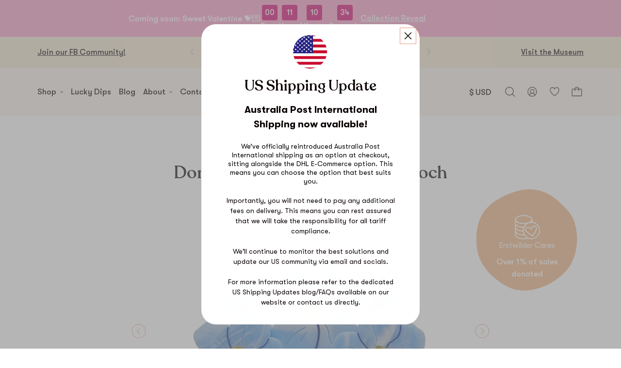

--- FILE ---
content_type: text/html; charset=utf-8
request_url: https://www.erstwilder.com/products/dont-you-forget-about-me-brooch
body_size: 69632
content:















<!DOCTYPE HTML>
<html class="js-unavailable" lang="en">
  <head>
    <script>
      fetch("/browsing_context_suggestions.json")
      .then(function(response) { return response.json(); })
      .then(function(data) {
        if(data) {
          window.browsing_context_suggestions = data;
        }
      });
    </script>
    <style>.c-product-image-carousel__slides {overflow: hidden;}</style>
    

<!--
  Copyright 2026 Process Creative

    Visit Us:
        Web - http://processcreative.com.au
  Instagram - http://instagram.com/process_creative
    Shopify - https://experts.shopify.com/process
-->
<meta charset="utf-8" />
<meta http-equiv="X-UA-Compatible" content="IE=edge" />
<meta name="viewport" content="width=device-width, initial-scale=1.0, maximum-scale=1.0, user-scalable=no" />


<link rel="canonical" href="https://www.erstwilder.com/products/dont-you-forget-about-me-brooch" />

<script src="https://code.jquery.com/jquery-3.6.0.min.js"></script><link rel="preconnect" href="//monorail-edge.shopifysvc.com" /><link rel="preconnect" href="//cdn.shopify.com" /><link rel="preconnect" href="//cdnjs.cloudflare.com" /><title>Don&#39;t You Forget About Me Brooch
  
  
  
    &ndash; Erstwilder</title><meta name="description" content="Please note each piece may differ from one to another, and to the &#39;Don&#39;t You Forget About Me&#39; brooch pictured. The design features a bevy of beautiful textured resins which can differ from piece to piece. As with wild flowers themselves, each brooch is wonderfully unique and full of its own character. You&#39;ll look adora" />
  <link rel="shortcut icon" href="//www.erstwilder.com/cdn/shop/files/Erstwilder_bird_logo_852065c9-0ba0-4ff6-8f5b-bbc0583695d2_32x32.png?v=1738574663" type="image/png" />

<script src="/services/javascripts/currencies.js" type="text/javascript"></script><link href="//www.erstwilder.com/cdn/shop/t/240/assets/layout.theme.css?v=16768456487843563831730791455" rel="stylesheet" type="text/css" media="all" />

  

  

  

  


<link href="//www.erstwilder.com/cdn/shop/t/240/assets/swiper@8.1.5-bundle.min.css?v=22204284446058525521692237903" rel="stylesheet" type="text/css" media="all" />
<link href="//www.erstwilder.com/cdn/shop/t/240/assets/_pikaday@1.8.2.min.css?v=122972740647364406701724233311" rel="stylesheet" type="text/css" media="all" />
<link href="//www.erstwilder.com/cdn/shop/t/240/assets/custom.css?v=130426235379654295571755779548" rel="stylesheet" type="text/css" media="all" />
<script type="text/javascript">
  window.Asset = "\/\/www.erstwilder.com\/cdn\/shop\/t\/240\/assets\/layout.theme.js?v=155616265267769721301755795158";

  window.Customer =null;

  window.Language = window.Language || {};
  window.Language.strings = window.Language.strings || {};

  window.Cart = window.Cart || {};
  window.Cart.data = window.Cart.data ||
{"note":null,"attributes":{},"original_total_price":0,"total_price":0,"total_discount":0,"total_weight":0.0,"item_count":0,"items":[],"requires_shipping":false,"currency":"AUD","items_subtotal_price":0,"cart_level_discount_applications":[],"checkout_charge_amount":0,"items_with_product": []};

  window.Currency = window.Currency || {};
  window.Currency.currency = "AUD";
  window.Currency.format = "${{amount}} AUD";
  window.Currency.convertedFormat = null;
</script>
<script type="text/javascript" data-language-strings>
  var a = function(k,v) {((window.Language=window.Language||{}).strings=window.Language.strings||{})[k]=v;};a("products.product.view_product","View");a("products.product.free","Free");a("products.product.add_to_cart","Add");a("products.product.add_to_cart_template","Add to bag");a("products.product.all_in_cart","All in Bag");a("products.product.cart_pending","Adding...");a("products.product.added_to_cart","Added");a("products.product.sold_out","Sold out");a("products.product.error","Unable to add product to bag");a("general.cart.add","Add");a("general.cart.adding","Adding!");a("rewards.points_count","You have {{points}} points");a("rewards.copy_code","Tap or click to copy");a("rewards.copy","Copy");a("rewards.copied","Copied!");a("rewards.unlock","Unlock");a("rewards.reveal","Claim");a("rewards.redeemed","Redeemed");a("rewards.activity","Points spent on {{reward}}");a("rewards.no_activity","No activity found, keep working towards your next reward!");a("rewards.spent","{{points}} Points");a("rewards.congrats","You\u0026#39;ve earned all the rewards!");</script>
<style data-shopify>:root {
    --announcement-promo-available: 0;
    --announcement-bar-available: 0;
    --announcement-promo-height: calc(var(--announcement-promo-available) * 64px);
    --announcement-bar-height: calc(var(--announcement-bar-available) * 116px);
  }
  @media only screen and (min-width: 375px) {
    :root {
      --announcement-promo-height: calc(var(--announcement-promo-available) * 52.8px);
    }
  }
  @media only screen and (min-width: 440px) {
    :root {
      --announcement-bar-height: calc(var(--announcement-bar-available) * 92px);
    }
  }
  @media only screen and (min-width: 750px) {
    :root {
      --announcement-bar-height: calc(var(--announcement-bar-available) * 76px);
    }
  }
  /* Product carousel start */
  .keen-slider{display:flex;-webkit-user-select:none;-moz-user-select:none;user-select:none;-webkit-touch-callout:none;-khtml-user-select:none;touch-action:pan-y;-webkit-tap-highlight-color:rgba(0,0,0,0)}.keen-slider,.keen-slider__slide{overflow:hidden;position:relative}.keen-slider__slide{width:100%;min-height:100%}.keen-slider[data-keen-slider-v]{flex-wrap:wrap}.keen-slider[data-keen-slider-v] .keen-slider__slide{width:100%}.keen-slider[data-keen-slider-moves] *{pointer-events:none}.o-product-thumbnail{display:flex;flex-direction:column;justify-content:space-between}.o-product-thumbnail.has-hover-image:hover .o-product-thumbnail__image{opacity:0}.o-product-thumbnail.has-hover-image:hover .o-product-thumbnail__hover-image{opacity:1}.o-product-thumbnail__image-container{display:block;margin-bottom:.4375rem}.o-product-thumbnail__title{margin-bottom:0;text-align:center}.o-product-thumbnail__title-container{display:block;margin-bottom:.375rem}.o-product-thumbnail__image-wrapper{position:relative}.o-product-thumbnail__image{opacity:1;transition:opacity .4s}.o-product-thumbnail__hover-image{opacity:0;transition:opacity .4s}.o-product-thumbnail__badge{display:block;text-align:center;color:#e4987f;margin:.5rem 0}.o-product-thumbnail__pricing{margin-bottom:0;color:#e4987f}.o-product-thumbnail__pricing-compare{color:#393939;opacity:.5}.o-product-thumbnail__pricing-container{display:block;margin-bottom:1rem;text-align:center}.o-product-thumbnail__pricing-compare{display:inline-block;color:rgba(0,0,0,.5);text-decoration:line-through;margin-right:.25rem}.o-product-thumbnail__button-wrapper{text-align:center}.o-product-thumbnail__button-wrapper.is-desktop{display:none}.is-thumbnail-cream .o-product-thumbnail__button,.is-thumbnail-white .o-product-thumbnail__button{color:#e4987f}@media only screen and (min-width:1100px){.o-product-thumbnail{position:relative;display:block}.o-product-thumbnail__button-wrapper{position:absolute;right:0;bottom:0}.o-product-thumbnail__button-wrapper.is-desktop{display:block}.o-product-thumbnail__button-wrapper.is-mobile{display:none}.o-product-thumbnail__button-label{max-width:4.6875rem}}@media only screen and (min-width:1650px){.o-product-thumbnail__image-wrapper{margin-bottom:1rem}.o-product-thumbnail__title-container{margin-bottom:.875rem}.o-product-thumbnail__button-label{max-width:6.125rem}}.c-products-carousel{padding:4.375rem 0;background-color:#fff}.c-products-carousel__title{padding:0 2.875rem;margin-bottom:1rem;text-align:center}.c-products-carousel__cta-container{padding:0 2.875rem;text-align:center;margin-bottom:1.25rem}.c-products-carousel__carousel,.c-products-carousel__carousel-container{position:relative}.c-products-carousel__carousel{display:flex;justify-content:center;overflow-x:auto}.c-products-carousel__carousel.is-initialised{justify-content:normal;overflow:hidden}.c-products-carousel__carousel.is-initialised.has-1-product{display:flex;justify-content:center;padding:0 2.875rem}.c-products-carousel__slide{flex-shrink:0;width:100%}.c-products-carousel__navigation{display:none;position:absolute;top:calc(50% - 4.0313rem);left:50%;transform:translate(-50%,-50%);justify-content:space-between;width:100%;padding:0 1.75rem;pointer-events:none;z-index:5}.is-initialised+.c-products-carousel__navigation{display:flex}.c-products-carousel__button{display:flex;justify-content:center;align-items:center;width:3rem;height:3rem;pointer-events:auto;cursor:pointer;border-radius:50%;background-color:hsla(0,0%,100%,.3)}.c-products-carousel__icon{width:.5625rem}.c-products-carousel__icon *{opacity:1}@media screen and (min-width:34.375rem){.c-products-carousel__slide{width:55.6%}}@media only screen and (min-width:750px){.c-products-carousel__slide{width:33.33%}}@media only screen and (min-width:1100px){.c-products-carousel{padding:4.6875rem min(6%,7.5rem) 6.3rem}.c-products-carousel__title{padding:0}.c-products-carousel__cta-container{padding:0;margin-bottom:1.3rem}.c-products-carousel__slide{width:25%;padding:0 .7031rem}.c-products-carousel__navigation{padding:0;top:calc(50% - 3.0313rem);width:calc(100% + 5rem)}.c-products-carousel__button{background-color:transparent;width:2rem;height:2rem}}@media only screen and (min-width:1650px){.c-products-carousel{padding:5rem min(6%,7.5rem) 12.6875rem}.c-products-carousel__inner{max-width:110rem;margin:0 auto}.c-products-carousel__title{margin-bottom:1.7188rem}.c-products-carousel__cta-container{margin-bottom:2.5938rem}.c-products-carousel__slide{padding:0 1.4063rem}.c-products-carousel__icon{width:.8125rem;height:1.35rem}}
  .c-promotion-carousel__inner{position:relative;z-index:1}
  .c-promotion-carousel__navigation{justify-content:space-between;width:100%;padding:0 1.75rem;pointer-events:none;z-index:5}
  .c-promotion-carousel__button{position:absolute;top:50%;transform:translateY(-50%);display:flex;justify-content:center;align-items:center;width:3rem;height:3rem;pointer-events:auto;cursor:pointer;border-radius:50%;background-color:hsla(0,0%,100%,.3);z-index:2}.c-promotion-carousel__button.is-previous{left:0}.c-promotion-carousel__button.is-next{right:0}.c-promotion-carousel__button[disabled]{display:none}
  /* Product carousel end */
  .o-product-thumbnail__imperfect-badge {
    display: flex;
    position: relative;
    z-index: 1;
    justify-content: center;
    align-items: center;
    text-transform: uppercase;
  }
  .o-product-thumbnail__imperfect-badge .badge__content {
    margin: 0;
    padding: 2px 6px;
    font-size: 15px;
    font-weight: 700;
    color: #e4987f;
    background-color: #f4e9d2;
    border-radius: 20px;
  }

  .o-product-thumbnail__imperfect-badge span:has(svg) {
    height: 11px;
    width: 11px;
    display: inline-block;
    margin-inline: 5px;
  }

  .o-product-thumbnail__imperfect-badge svg {
    color: currentColor;
    width: 100%;
    height: 100%;
    display: flex;
    margin-top: -1px;
    fill: currentColor;
  }

  @media only screen and (min-width: 450px) {
    .o-product-thumbnail__imperfect-badge .badge__content {
      font-size: 18px;
    }
  }</style><link rel="preload" as="style" href="//www.erstwilder.com/cdn/shop/t/240/assets/sections.header.css?v=168805798124016349121766315463" importance="high">

      <script>
      window.shopUrl = 'https://www.erstwilder.com';
      window.routes = {
        cart_add_url: '/cart/add',
        cart_change_url: '/cart/change',
        cart_update_url: '/cart/update',
        cart_url: '/cart',
        predictive_search_url: '/search/suggest',
      };
    </script>

    <script type="text/javascript" src="//www.erstwilder.com/cdn/shop/t/240/assets/search-form.js?v=177205451166496372401755779655" defer></script>
      
  <script>window.performance && window.performance.mark && window.performance.mark('shopify.content_for_header.start');</script><meta name="google-site-verification" content="WY4R7P-kf1HPxupWlsJYvFW4C1OffQTwCIRno5ANTT4">
<meta id="shopify-digital-wallet" name="shopify-digital-wallet" content="/8946582/digital_wallets/dialog">
<meta name="shopify-checkout-api-token" content="2f49a2c71e432511da2d5bb25f3de8a7">
<meta id="in-context-paypal-metadata" data-shop-id="8946582" data-venmo-supported="false" data-environment="production" data-locale="en_US" data-paypal-v4="true" data-currency="AUD">
<link rel="alternate" type="application/json+oembed" href="https://www.erstwilder.com/products/dont-you-forget-about-me-brooch.oembed">
<script async="async" src="/checkouts/internal/preloads.js?locale=en-AU"></script>
<link rel="preconnect" href="https://shop.app" crossorigin="anonymous">
<script async="async" src="https://shop.app/checkouts/internal/preloads.js?locale=en-AU&shop_id=8946582" crossorigin="anonymous"></script>
<script id="apple-pay-shop-capabilities" type="application/json">{"shopId":8946582,"countryCode":"AU","currencyCode":"AUD","merchantCapabilities":["supports3DS"],"merchantId":"gid:\/\/shopify\/Shop\/8946582","merchantName":"Erstwilder","requiredBillingContactFields":["postalAddress","email","phone"],"requiredShippingContactFields":["postalAddress","email","phone"],"shippingType":"shipping","supportedNetworks":["visa","masterCard","amex","jcb"],"total":{"type":"pending","label":"Erstwilder","amount":"1.00"},"shopifyPaymentsEnabled":true,"supportsSubscriptions":true}</script>
<script id="shopify-features" type="application/json">{"accessToken":"2f49a2c71e432511da2d5bb25f3de8a7","betas":["rich-media-storefront-analytics"],"domain":"www.erstwilder.com","predictiveSearch":true,"shopId":8946582,"locale":"en"}</script>
<script>var Shopify = Shopify || {};
Shopify.shop = "erst-wilder.myshopify.com";
Shopify.locale = "en";
Shopify.currency = {"active":"AUD","rate":"1.0"};
Shopify.country = "AU";
Shopify.theme = {"name":"shop-erstwilder\/main","id":133051089095,"schema_name":"Process Creative","schema_version":"2.0.0","theme_store_id":null,"role":"main"};
Shopify.theme.handle = "null";
Shopify.theme.style = {"id":null,"handle":null};
Shopify.cdnHost = "www.erstwilder.com/cdn";
Shopify.routes = Shopify.routes || {};
Shopify.routes.root = "/";</script>
<script type="module">!function(o){(o.Shopify=o.Shopify||{}).modules=!0}(window);</script>
<script>!function(o){function n(){var o=[];function n(){o.push(Array.prototype.slice.apply(arguments))}return n.q=o,n}var t=o.Shopify=o.Shopify||{};t.loadFeatures=n(),t.autoloadFeatures=n()}(window);</script>
<script>
  window.ShopifyPay = window.ShopifyPay || {};
  window.ShopifyPay.apiHost = "shop.app\/pay";
  window.ShopifyPay.redirectState = null;
</script>
<script id="shop-js-analytics" type="application/json">{"pageType":"product"}</script>
<script defer="defer" async type="module" src="//www.erstwilder.com/cdn/shopifycloud/shop-js/modules/v2/client.init-shop-cart-sync_BdyHc3Nr.en.esm.js"></script>
<script defer="defer" async type="module" src="//www.erstwilder.com/cdn/shopifycloud/shop-js/modules/v2/chunk.common_Daul8nwZ.esm.js"></script>
<script type="module">
  await import("//www.erstwilder.com/cdn/shopifycloud/shop-js/modules/v2/client.init-shop-cart-sync_BdyHc3Nr.en.esm.js");
await import("//www.erstwilder.com/cdn/shopifycloud/shop-js/modules/v2/chunk.common_Daul8nwZ.esm.js");

  window.Shopify.SignInWithShop?.initShopCartSync?.({"fedCMEnabled":true,"windoidEnabled":true});

</script>
<script>
  window.Shopify = window.Shopify || {};
  if (!window.Shopify.featureAssets) window.Shopify.featureAssets = {};
  window.Shopify.featureAssets['shop-js'] = {"shop-cart-sync":["modules/v2/client.shop-cart-sync_QYOiDySF.en.esm.js","modules/v2/chunk.common_Daul8nwZ.esm.js"],"init-fed-cm":["modules/v2/client.init-fed-cm_DchLp9rc.en.esm.js","modules/v2/chunk.common_Daul8nwZ.esm.js"],"shop-button":["modules/v2/client.shop-button_OV7bAJc5.en.esm.js","modules/v2/chunk.common_Daul8nwZ.esm.js"],"init-windoid":["modules/v2/client.init-windoid_DwxFKQ8e.en.esm.js","modules/v2/chunk.common_Daul8nwZ.esm.js"],"shop-cash-offers":["modules/v2/client.shop-cash-offers_DWtL6Bq3.en.esm.js","modules/v2/chunk.common_Daul8nwZ.esm.js","modules/v2/chunk.modal_CQq8HTM6.esm.js"],"shop-toast-manager":["modules/v2/client.shop-toast-manager_CX9r1SjA.en.esm.js","modules/v2/chunk.common_Daul8nwZ.esm.js"],"init-shop-email-lookup-coordinator":["modules/v2/client.init-shop-email-lookup-coordinator_UhKnw74l.en.esm.js","modules/v2/chunk.common_Daul8nwZ.esm.js"],"pay-button":["modules/v2/client.pay-button_DzxNnLDY.en.esm.js","modules/v2/chunk.common_Daul8nwZ.esm.js"],"avatar":["modules/v2/client.avatar_BTnouDA3.en.esm.js"],"init-shop-cart-sync":["modules/v2/client.init-shop-cart-sync_BdyHc3Nr.en.esm.js","modules/v2/chunk.common_Daul8nwZ.esm.js"],"shop-login-button":["modules/v2/client.shop-login-button_D8B466_1.en.esm.js","modules/v2/chunk.common_Daul8nwZ.esm.js","modules/v2/chunk.modal_CQq8HTM6.esm.js"],"init-customer-accounts-sign-up":["modules/v2/client.init-customer-accounts-sign-up_C8fpPm4i.en.esm.js","modules/v2/client.shop-login-button_D8B466_1.en.esm.js","modules/v2/chunk.common_Daul8nwZ.esm.js","modules/v2/chunk.modal_CQq8HTM6.esm.js"],"init-shop-for-new-customer-accounts":["modules/v2/client.init-shop-for-new-customer-accounts_CVTO0Ztu.en.esm.js","modules/v2/client.shop-login-button_D8B466_1.en.esm.js","modules/v2/chunk.common_Daul8nwZ.esm.js","modules/v2/chunk.modal_CQq8HTM6.esm.js"],"init-customer-accounts":["modules/v2/client.init-customer-accounts_dRgKMfrE.en.esm.js","modules/v2/client.shop-login-button_D8B466_1.en.esm.js","modules/v2/chunk.common_Daul8nwZ.esm.js","modules/v2/chunk.modal_CQq8HTM6.esm.js"],"shop-follow-button":["modules/v2/client.shop-follow-button_CkZpjEct.en.esm.js","modules/v2/chunk.common_Daul8nwZ.esm.js","modules/v2/chunk.modal_CQq8HTM6.esm.js"],"lead-capture":["modules/v2/client.lead-capture_BntHBhfp.en.esm.js","modules/v2/chunk.common_Daul8nwZ.esm.js","modules/v2/chunk.modal_CQq8HTM6.esm.js"],"checkout-modal":["modules/v2/client.checkout-modal_CfxcYbTm.en.esm.js","modules/v2/chunk.common_Daul8nwZ.esm.js","modules/v2/chunk.modal_CQq8HTM6.esm.js"],"shop-login":["modules/v2/client.shop-login_Da4GZ2H6.en.esm.js","modules/v2/chunk.common_Daul8nwZ.esm.js","modules/v2/chunk.modal_CQq8HTM6.esm.js"],"payment-terms":["modules/v2/client.payment-terms_MV4M3zvL.en.esm.js","modules/v2/chunk.common_Daul8nwZ.esm.js","modules/v2/chunk.modal_CQq8HTM6.esm.js"]};
</script>
<script>(function() {
  var isLoaded = false;
  function asyncLoad() {
    if (isLoaded) return;
    isLoaded = true;
    var urls = ["https:\/\/s3.amazonaws.com\/jstags\/1745-881755b6eb7b.js?shop=erst-wilder.myshopify.com","https:\/\/scripttags.justuno.com\/shopify_justuno_8946582_95426.js?shop=erst-wilder.myshopify.com","https:\/\/assets.smartwishlist.webmarked.net\/static\/v6\/smartwishlist2.js?shop=erst-wilder.myshopify.com","https:\/\/www.orderlogicapp.com\/embedded_js\/production_base.js?1612999527\u0026shop=erst-wilder.myshopify.com","https:\/\/js.smile.io\/v1\/smile-shopify.js?shop=erst-wilder.myshopify.com","https:\/\/config.gorgias.chat\/bundle-loader\/01GYCC0VSAWNVN4DTBJ1E36JMH?source=shopify1click\u0026shop=erst-wilder.myshopify.com","https:\/\/s3.eu-west-1.amazonaws.com\/production-klarna-il-shopify-osm\/a6c5e37d3b587ca7438f15aa90b429b47085a035\/erst-wilder.myshopify.com-1708601001464.js?shop=erst-wilder.myshopify.com","https:\/\/storage.nfcube.com\/instafeed-5db434f5ba66c05d41b62c30298b5e08.js?shop=erst-wilder.myshopify.com","https:\/\/na.shgcdn3.com\/pixel-collector.js?shop=erst-wilder.myshopify.com","https:\/\/cdn.9gtb.com\/loader.js?g_cvt_id=bf537c26-99b6-4f70-ac4c-cd6d7a362d4e\u0026shop=erst-wilder.myshopify.com"];
    for (var i = 0; i < urls.length; i++) {
      var s = document.createElement('script');
      s.type = 'text/javascript';
      s.async = true;
      s.src = urls[i];
      var x = document.getElementsByTagName('script')[0];
      x.parentNode.insertBefore(s, x);
    }
  };
  if(window.attachEvent) {
    window.attachEvent('onload', asyncLoad);
  } else {
    window.addEventListener('load', asyncLoad, false);
  }
})();</script>
<script id="__st">var __st={"a":8946582,"offset":39600,"reqid":"1dc6ba2a-73fd-4e3b-ae9b-e9d8e91ede8b-1769005144","pageurl":"www.erstwilder.com\/products\/dont-you-forget-about-me-brooch","u":"a5c724c9464a","p":"product","rtyp":"product","rid":4141767786556};</script>
<script>window.ShopifyPaypalV4VisibilityTracking = true;</script>
<script id="captcha-bootstrap">!function(){'use strict';const t='contact',e='account',n='new_comment',o=[[t,t],['blogs',n],['comments',n],[t,'customer']],c=[[e,'customer_login'],[e,'guest_login'],[e,'recover_customer_password'],[e,'create_customer']],r=t=>t.map((([t,e])=>`form[action*='/${t}']:not([data-nocaptcha='true']) input[name='form_type'][value='${e}']`)).join(','),a=t=>()=>t?[...document.querySelectorAll(t)].map((t=>t.form)):[];function s(){const t=[...o],e=r(t);return a(e)}const i='password',u='form_key',d=['recaptcha-v3-token','g-recaptcha-response','h-captcha-response',i],f=()=>{try{return window.sessionStorage}catch{return}},m='__shopify_v',_=t=>t.elements[u];function p(t,e,n=!1){try{const o=window.sessionStorage,c=JSON.parse(o.getItem(e)),{data:r}=function(t){const{data:e,action:n}=t;return t[m]||n?{data:e,action:n}:{data:t,action:n}}(c);for(const[e,n]of Object.entries(r))t.elements[e]&&(t.elements[e].value=n);n&&o.removeItem(e)}catch(o){console.error('form repopulation failed',{error:o})}}const l='form_type',E='cptcha';function T(t){t.dataset[E]=!0}const w=window,h=w.document,L='Shopify',v='ce_forms',y='captcha';let A=!1;((t,e)=>{const n=(g='f06e6c50-85a8-45c8-87d0-21a2b65856fe',I='https://cdn.shopify.com/shopifycloud/storefront-forms-hcaptcha/ce_storefront_forms_captcha_hcaptcha.v1.5.2.iife.js',D={infoText:'Protected by hCaptcha',privacyText:'Privacy',termsText:'Terms'},(t,e,n)=>{const o=w[L][v],c=o.bindForm;if(c)return c(t,g,e,D).then(n);var r;o.q.push([[t,g,e,D],n]),r=I,A||(h.body.append(Object.assign(h.createElement('script'),{id:'captcha-provider',async:!0,src:r})),A=!0)});var g,I,D;w[L]=w[L]||{},w[L][v]=w[L][v]||{},w[L][v].q=[],w[L][y]=w[L][y]||{},w[L][y].protect=function(t,e){n(t,void 0,e),T(t)},Object.freeze(w[L][y]),function(t,e,n,w,h,L){const[v,y,A,g]=function(t,e,n){const i=e?o:[],u=t?c:[],d=[...i,...u],f=r(d),m=r(i),_=r(d.filter((([t,e])=>n.includes(e))));return[a(f),a(m),a(_),s()]}(w,h,L),I=t=>{const e=t.target;return e instanceof HTMLFormElement?e:e&&e.form},D=t=>v().includes(t);t.addEventListener('submit',(t=>{const e=I(t);if(!e)return;const n=D(e)&&!e.dataset.hcaptchaBound&&!e.dataset.recaptchaBound,o=_(e),c=g().includes(e)&&(!o||!o.value);(n||c)&&t.preventDefault(),c&&!n&&(function(t){try{if(!f())return;!function(t){const e=f();if(!e)return;const n=_(t);if(!n)return;const o=n.value;o&&e.removeItem(o)}(t);const e=Array.from(Array(32),(()=>Math.random().toString(36)[2])).join('');!function(t,e){_(t)||t.append(Object.assign(document.createElement('input'),{type:'hidden',name:u})),t.elements[u].value=e}(t,e),function(t,e){const n=f();if(!n)return;const o=[...t.querySelectorAll(`input[type='${i}']`)].map((({name:t})=>t)),c=[...d,...o],r={};for(const[a,s]of new FormData(t).entries())c.includes(a)||(r[a]=s);n.setItem(e,JSON.stringify({[m]:1,action:t.action,data:r}))}(t,e)}catch(e){console.error('failed to persist form',e)}}(e),e.submit())}));const S=(t,e)=>{t&&!t.dataset[E]&&(n(t,e.some((e=>e===t))),T(t))};for(const o of['focusin','change'])t.addEventListener(o,(t=>{const e=I(t);D(e)&&S(e,y())}));const B=e.get('form_key'),M=e.get(l),P=B&&M;t.addEventListener('DOMContentLoaded',(()=>{const t=y();if(P)for(const e of t)e.elements[l].value===M&&p(e,B);[...new Set([...A(),...v().filter((t=>'true'===t.dataset.shopifyCaptcha))])].forEach((e=>S(e,t)))}))}(h,new URLSearchParams(w.location.search),n,t,e,['guest_login'])})(!0,!0)}();</script>
<script integrity="sha256-4kQ18oKyAcykRKYeNunJcIwy7WH5gtpwJnB7kiuLZ1E=" data-source-attribution="shopify.loadfeatures" defer="defer" src="//www.erstwilder.com/cdn/shopifycloud/storefront/assets/storefront/load_feature-a0a9edcb.js" crossorigin="anonymous"></script>
<script crossorigin="anonymous" defer="defer" src="//www.erstwilder.com/cdn/shopifycloud/storefront/assets/shopify_pay/storefront-65b4c6d7.js?v=20250812"></script>
<script data-source-attribution="shopify.dynamic_checkout.dynamic.init">var Shopify=Shopify||{};Shopify.PaymentButton=Shopify.PaymentButton||{isStorefrontPortableWallets:!0,init:function(){window.Shopify.PaymentButton.init=function(){};var t=document.createElement("script");t.src="https://www.erstwilder.com/cdn/shopifycloud/portable-wallets/latest/portable-wallets.en.js",t.type="module",document.head.appendChild(t)}};
</script>
<script data-source-attribution="shopify.dynamic_checkout.buyer_consent">
  function portableWalletsHideBuyerConsent(e){var t=document.getElementById("shopify-buyer-consent"),n=document.getElementById("shopify-subscription-policy-button");t&&n&&(t.classList.add("hidden"),t.setAttribute("aria-hidden","true"),n.removeEventListener("click",e))}function portableWalletsShowBuyerConsent(e){var t=document.getElementById("shopify-buyer-consent"),n=document.getElementById("shopify-subscription-policy-button");t&&n&&(t.classList.remove("hidden"),t.removeAttribute("aria-hidden"),n.addEventListener("click",e))}window.Shopify?.PaymentButton&&(window.Shopify.PaymentButton.hideBuyerConsent=portableWalletsHideBuyerConsent,window.Shopify.PaymentButton.showBuyerConsent=portableWalletsShowBuyerConsent);
</script>
<script data-source-attribution="shopify.dynamic_checkout.cart.bootstrap">document.addEventListener("DOMContentLoaded",(function(){function t(){return document.querySelector("shopify-accelerated-checkout-cart, shopify-accelerated-checkout")}if(t())Shopify.PaymentButton.init();else{new MutationObserver((function(e,n){t()&&(Shopify.PaymentButton.init(),n.disconnect())})).observe(document.body,{childList:!0,subtree:!0})}}));
</script>
<script id='scb4127' type='text/javascript' async='' src='https://www.erstwilder.com/cdn/shopifycloud/privacy-banner/storefront-banner.js'></script><link id="shopify-accelerated-checkout-styles" rel="stylesheet" media="screen" href="https://www.erstwilder.com/cdn/shopifycloud/portable-wallets/latest/accelerated-checkout-backwards-compat.css" crossorigin="anonymous">
<style id="shopify-accelerated-checkout-cart">
        #shopify-buyer-consent {
  margin-top: 1em;
  display: inline-block;
  width: 100%;
}

#shopify-buyer-consent.hidden {
  display: none;
}

#shopify-subscription-policy-button {
  background: none;
  border: none;
  padding: 0;
  text-decoration: underline;
  font-size: inherit;
  cursor: pointer;
}

#shopify-subscription-policy-button::before {
  box-shadow: none;
}

      </style>

<script>window.performance && window.performance.mark && window.performance.mark('shopify.content_for_header.end');</script>
  





  <script type="text/javascript">
    
      window.__shgMoneyFormat = window.__shgMoneyFormat || {"AUD":{"currency":"AUD","currency_symbol":"$","currency_symbol_location":"left","decimal_places":2,"decimal_separator":".","thousands_separator":","}};
    
    window.__shgCurrentCurrencyCode = window.__shgCurrentCurrencyCode || {
      currency: "AUD",
      currency_symbol: "$",
      decimal_separator: ".",
      thousands_separator: ",",
      decimal_places: 2,
      currency_symbol_location: "left"
    };
  </script>



    
  	
    
    <script src="//www.erstwilder.com/cdn/shop/t/240/assets/magic360.js?v=25530897610311059251676595449" type="text/javascript"></script>
    <link href="//www.erstwilder.com/cdn/shop/t/240/assets/magic360.css?v=175099702515060672731676595447" rel="stylesheet" type="text/css" media="all" />
    <link href="//www.erstwilder.com/cdn/shop/t/240/assets/magic360.additional.css?v=53365222122825729131676595449" rel="stylesheet" type="text/css" media="all" />
    <script type="text/javascript">
    Magic360.options = {
        'spin':'drag',
        'speed':50,
        'mousewheel-step':1,
        'autospin-speed':4000,
        'autospin-direction':'clockwise',
        'smoothing':true,
        'autospin':'once',
        'autospin-start':'load,hover',
        'autospin-stop':'click',
        'initialize-on':'load',
        'rows':1,
        'columns':36,
        'magnify':true,
        'fullscreen':true,
        'magnifier-width':'60%',
        'magnifier-shape':'inner',
        'start-column':1,
        'start-row':'auto',
        'loop-column':true,
        'loop-row':false,
        'hint':true
    }
    Magic360.lang = {
        'loading-text':'Loading...',
        'fullscreen-loading-text':'Loading large spin...',
        'hint-text':'Drag to spin',
        'mobile-hint-text':'Swipe to spin',
    }
    </script>
    

      
    
    

<script type="text/javascript">
  
    window.SHG_CUSTOMER = null;
  
</script>







  
    
        <script src="https://cdn.lrkt-in.com/LogRocket.min.js" crossorigin="anonymous"></script>
        <script>window.LogRocket && window.LogRocket.init('j9mhta/ew-main');</script>
    
    <script>
      if (!window.Currency) window.Currency = {};

      if (!window.Currency.convert) {
        // Mock conversion (does nothing)
        window.Currency.convert = function(amount, from, to) {
          console.warn('Currency.convert called, but no logic defined. Returning original value.');
          return amount;
        };
      }
    </script>
  <!-- BEGIN app block: shopify://apps/judge-me-reviews/blocks/judgeme_core/61ccd3b1-a9f2-4160-9fe9-4fec8413e5d8 --><!-- Start of Judge.me Core -->






<link rel="dns-prefetch" href="https://cdnwidget.judge.me">
<link rel="dns-prefetch" href="https://cdn.judge.me">
<link rel="dns-prefetch" href="https://cdn1.judge.me">
<link rel="dns-prefetch" href="https://api.judge.me">

<script data-cfasync='false' class='jdgm-settings-script'>window.jdgmSettings={"pagination":5,"disable_web_reviews":true,"badge_no_review_text":"No reviews","badge_n_reviews_text":"{{ n }} review/reviews","badge_star_color":"#EDB381","hide_badge_preview_if_no_reviews":true,"badge_hide_text":false,"enforce_center_preview_badge":false,"widget_title":"What Erstwildians Have to Say...","widget_open_form_text":"Write a review","widget_close_form_text":"Cancel review","widget_refresh_page_text":"Refresh page","widget_summary_text":"Based on {{ number_of_reviews }} review/reviews","widget_no_review_text":"Be the first to review!","widget_name_field_text":"NAME","widget_verified_name_field_text":"VERIFIED NAME (PUBLIC)","widget_name_placeholder_text":"Display name","widget_required_field_error_text":"This field is required.","widget_email_field_text":"EMAIL","widget_verified_email_field_text":"VERIFIED EMAIL (PRIVATE, CAN NOT BE EDITED)","widget_email_placeholder_text":"Your email address","widget_email_field_error_text":"Please enter a valid email address.","widget_rating_field_text":"RATING","widget_review_title_field_text":"REVIEW TITLE","widget_review_title_placeholder_text":"Give your review a title!","widget_review_body_field_text":"REVIEW","widget_review_body_placeholder_text":"Tell us all about it!","widget_pictures_field_text":"PICTURE (OPTIONAL)","widget_submit_review_text":"SUBMIT REVIEW","widget_submit_verified_review_text":"SUBMIT VERIFIED REVIEW","widget_submit_success_msg_with_auto_publish":"Thanks for your review! Please refresh the page in a few moments to see your review.","widget_submit_success_msg_no_auto_publish":"Thanks for your review! It will be published soon, once the team at HQ have had a chance to read it!","widget_show_default_reviews_out_of_total_text":"Showing {{ n_reviews_shown }} out of {{ n_reviews }} reviews.","widget_show_all_link_text":"Show all","widget_show_less_link_text":"Show less","widget_author_said_text":"{{ reviewer_name }} said:","widget_days_text":"{{ n }} days ago","widget_weeks_text":"{{ n }} week/weeks ago","widget_months_text":"{{ n }} month/months ago","widget_years_text":"{{ n }} year/years ago","widget_yesterday_text":"Yesterday","widget_today_text":"Today","widget_replied_text":"\u003e\u003e {{ shop_name }} replied:","widget_read_more_text":"Read more","widget_reviewer_name_as_initial":"last_initial","widget_rating_filter_color":"#f37b90","widget_rating_filter_see_all_text":"See them all!","widget_sorting_most_recent_text":"Most Recent","widget_sorting_highest_rating_text":"Highest Rating","widget_sorting_lowest_rating_text":"Lowest Rating","widget_sorting_with_pictures_text":"Only Pictures","widget_sorting_most_helpful_text":"Most Helpful","widget_open_question_form_text":"Ask a question","widget_reviews_subtab_text":"Reviews","widget_questions_subtab_text":"Questions","widget_question_label_text":"Question","widget_answer_label_text":"Answer","widget_question_placeholder_text":"Write your question here","widget_submit_question_text":"Submit Question","widget_question_submit_success_text":"Thank you for your question! We will notify you once it gets answered.","widget_star_color":"#EDB381","verified_badge_text":"VERIFIED","verified_badge_bg_color":"#72c7a8","verified_badge_text_color":"#ffffff","verified_badge_placement":"left-of-reviewer-name","widget_review_max_height":3,"widget_hide_border":false,"widget_social_share":false,"widget_thumb":false,"widget_review_location_show":true,"widget_location_format":"country_iso_code","all_reviews_include_out_of_store_products":false,"all_reviews_out_of_store_text":"(out of store)","all_reviews_pagination":100,"all_reviews_product_name_prefix_text":"about","enable_review_pictures":true,"enable_question_anwser":false,"widget_theme":"","review_date_format":"mm/dd/yyyy","default_sort_method":"most-recent","widget_product_reviews_subtab_text":"Product Reviews","widget_shop_reviews_subtab_text":"Shop Reviews","widget_other_products_reviews_text":"Reviews for other products","widget_store_reviews_subtab_text":"Store reviews","widget_no_store_reviews_text":"This store hasn't received any reviews yet","widget_web_restriction_product_reviews_text":"This product hasn't received any reviews yet","widget_no_items_text":"No items found","widget_show_more_text":"Show more","widget_write_a_store_review_text":"Write a Store Review","widget_other_languages_heading":"Reviews in Other Languages","widget_translate_review_text":"Translate review to {{ language }}","widget_translating_review_text":"Translating...","widget_show_original_translation_text":"Show original ({{ language }})","widget_translate_review_failed_text":"Review couldn't be translated.","widget_translate_review_retry_text":"Retry","widget_translate_review_try_again_later_text":"Try again later","show_product_url_for_grouped_product":false,"widget_sorting_pictures_first_text":"Pictures First","show_pictures_on_all_rev_page_mobile":false,"show_pictures_on_all_rev_page_desktop":false,"floating_tab_hide_mobile_install_preference":false,"floating_tab_button_name":"★ Reviews","floating_tab_title":"Let customers speak for us","floating_tab_button_color":"","floating_tab_button_background_color":"","floating_tab_url":"","floating_tab_url_enabled":false,"floating_tab_tab_style":"text","all_reviews_text_badge_text":"Customers rate us {{ shop.metafields.judgeme.all_reviews_rating | round: 1 }}/5 based on {{ shop.metafields.judgeme.all_reviews_count }} reviews.","all_reviews_text_badge_text_branded_style":"{{ shop.metafields.judgeme.all_reviews_rating | round: 1 }} out of 5 stars based on {{ shop.metafields.judgeme.all_reviews_count }} reviews","is_all_reviews_text_badge_a_link":false,"show_stars_for_all_reviews_text_badge":false,"all_reviews_text_badge_url":"","all_reviews_text_style":"text","all_reviews_text_color_style":"judgeme_brand_color","all_reviews_text_color":"#108474","all_reviews_text_show_jm_brand":true,"featured_carousel_show_header":false,"featured_carousel_title":"WHAT ERSTWILDIANS SAY","testimonials_carousel_title":"Customers are saying","videos_carousel_title":"Real customer stories","cards_carousel_title":"Customers are saying","featured_carousel_count_text":" {{ n }} reviews","featured_carousel_add_link_to_all_reviews_page":true,"featured_carousel_url":"","featured_carousel_show_images":true,"featured_carousel_autoslide_interval":5,"featured_carousel_arrows_on_the_sides":false,"featured_carousel_height":400,"featured_carousel_width":100,"featured_carousel_image_size":0,"featured_carousel_image_height":250,"featured_carousel_arrow_color":"#eeeeee","verified_count_badge_style":"vintage","verified_count_badge_orientation":"horizontal","verified_count_badge_color_style":"judgeme_brand_color","verified_count_badge_color":"#108474","is_verified_count_badge_a_link":false,"verified_count_badge_url":"","verified_count_badge_show_jm_brand":true,"widget_rating_preset_default":5,"widget_first_sub_tab":"product-reviews","widget_show_histogram":true,"widget_histogram_use_custom_color":true,"widget_pagination_use_custom_color":false,"widget_star_use_custom_color":true,"widget_verified_badge_use_custom_color":true,"widget_write_review_use_custom_color":false,"picture_reminder_submit_button":"Upload Pictures","enable_review_videos":false,"mute_video_by_default":false,"widget_sorting_videos_first_text":"Videos First","widget_review_pending_text":"Pending","featured_carousel_items_for_large_screen":3,"social_share_options_order":"Facebook,Twitter","remove_microdata_snippet":true,"disable_json_ld":false,"enable_json_ld_products":false,"preview_badge_show_question_text":false,"preview_badge_no_question_text":"No questions","preview_badge_n_question_text":"{{ number_of_questions }} question/questions","qa_badge_show_icon":false,"qa_badge_position":"same-row","remove_judgeme_branding":true,"widget_add_search_bar":false,"widget_search_bar_placeholder":"Search","widget_sorting_verified_only_text":"Verified only","featured_carousel_theme":"default","featured_carousel_show_rating":true,"featured_carousel_show_title":true,"featured_carousel_show_body":true,"featured_carousel_show_date":false,"featured_carousel_show_reviewer":true,"featured_carousel_show_product":false,"featured_carousel_header_background_color":"#108474","featured_carousel_header_text_color":"#ffffff","featured_carousel_name_product_separator":"reviewed","featured_carousel_full_star_background":"#108474","featured_carousel_empty_star_background":"#dadada","featured_carousel_vertical_theme_background":"#f9fafb","featured_carousel_verified_badge_enable":false,"featured_carousel_verified_badge_color":"#108474","featured_carousel_border_style":"round","featured_carousel_review_line_length_limit":3,"featured_carousel_more_reviews_button_text":"Read more reviews","featured_carousel_view_product_button_text":"View product","all_reviews_page_load_reviews_on":"scroll","all_reviews_page_load_more_text":"Load More Reviews","disable_fb_tab_reviews":false,"enable_ajax_cdn_cache":false,"widget_public_name_text":"displayed publicly like","default_reviewer_name":"John Smith","default_reviewer_name_has_non_latin":true,"widget_reviewer_anonymous":"Anonymous","medals_widget_title":"Judge.me Review Medals","medals_widget_background_color":"#f9fafb","medals_widget_position":"footer_all_pages","medals_widget_border_color":"#f9fafb","medals_widget_verified_text_position":"left","medals_widget_use_monochromatic_version":false,"medals_widget_elements_color":"#108474","show_reviewer_avatar":true,"widget_invalid_yt_video_url_error_text":"Not a YouTube video URL","widget_max_length_field_error_text":"Please enter no more than {0} characters.","widget_show_country_flag":false,"widget_show_collected_via_shop_app":true,"widget_verified_by_shop_badge_style":"light","widget_verified_by_shop_text":"Verified by Shop","widget_show_photo_gallery":false,"widget_load_with_code_splitting":true,"widget_ugc_install_preference":false,"widget_ugc_title":"Made by us, Shared by you","widget_ugc_subtitle":"Tag us to see your picture featured in our page","widget_ugc_arrows_color":"#ffffff","widget_ugc_primary_button_text":"Buy Now","widget_ugc_primary_button_background_color":"#108474","widget_ugc_primary_button_text_color":"#ffffff","widget_ugc_primary_button_border_width":"0","widget_ugc_primary_button_border_style":"none","widget_ugc_primary_button_border_color":"#108474","widget_ugc_primary_button_border_radius":"25","widget_ugc_secondary_button_text":"Load More","widget_ugc_secondary_button_background_color":"#ffffff","widget_ugc_secondary_button_text_color":"#108474","widget_ugc_secondary_button_border_width":"2","widget_ugc_secondary_button_border_style":"solid","widget_ugc_secondary_button_border_color":"#108474","widget_ugc_secondary_button_border_radius":"25","widget_ugc_reviews_button_text":"View Reviews","widget_ugc_reviews_button_background_color":"#ffffff","widget_ugc_reviews_button_text_color":"#108474","widget_ugc_reviews_button_border_width":"2","widget_ugc_reviews_button_border_style":"solid","widget_ugc_reviews_button_border_color":"#108474","widget_ugc_reviews_button_border_radius":"25","widget_ugc_reviews_button_link_to":"judgeme-reviews-page","widget_ugc_show_post_date":true,"widget_ugc_max_width":"800","widget_rating_metafield_value_type":true,"widget_primary_color":"#EDB381","widget_enable_secondary_color":false,"widget_secondary_color":"#edf5f5","widget_summary_average_rating_text":"{{ average_rating }} out of 5","widget_media_grid_title":"Customer photos \u0026 videos","widget_media_grid_see_more_text":"See more","widget_round_style":false,"widget_show_product_medals":true,"widget_verified_by_judgeme_text":"Verified by Judge.me","widget_show_store_medals":true,"widget_verified_by_judgeme_text_in_store_medals":"Verified by Judge.me","widget_media_field_exceed_quantity_message":"Sorry, we can only accept {{ max_media }} for one review.","widget_media_field_exceed_limit_message":"{{ file_name }} is too large, please select a {{ media_type }} less than {{ size_limit }}MB.","widget_review_submitted_text":"Review Submitted!","widget_question_submitted_text":"Question Submitted!","widget_close_form_text_question":"Cancel","widget_write_your_answer_here_text":"Write your answer here","widget_enabled_branded_link":true,"widget_show_collected_by_judgeme":false,"widget_reviewer_name_color":"","widget_write_review_text_color":"","widget_write_review_bg_color":"","widget_collected_by_judgeme_text":"collected by Judge.me","widget_pagination_type":"standard","widget_load_more_text":"Load More","widget_load_more_color":"#108474","widget_full_review_text":"Full Review","widget_read_more_reviews_text":"Read More Reviews","widget_read_questions_text":"Read Questions","widget_questions_and_answers_text":"Questions \u0026 Answers","widget_verified_by_text":"Verified by","widget_verified_text":"Verified","widget_number_of_reviews_text":"{{ number_of_reviews }} reviews","widget_back_button_text":"Back","widget_next_button_text":"Next","widget_custom_forms_filter_button":"Filters","custom_forms_style":"vertical","widget_show_review_information":false,"how_reviews_are_collected":"How reviews are collected?","widget_show_review_keywords":false,"widget_gdpr_statement":"How we use your data: We'll only contact you about the review you left, and only if necessary. By submitting your review, you agree to Judge.me's \u003ca href='https://judge.me/terms' target='_blank' rel='nofollow noopener'\u003eterms\u003c/a\u003e, \u003ca href='https://judge.me/privacy' target='_blank' rel='nofollow noopener'\u003eprivacy\u003c/a\u003e and \u003ca href='https://judge.me/content-policy' target='_blank' rel='nofollow noopener'\u003econtent\u003c/a\u003e policies.","widget_multilingual_sorting_enabled":false,"widget_translate_review_content_enabled":false,"widget_translate_review_content_method":"manual","popup_widget_review_selection":"automatically_with_pictures","popup_widget_round_border_style":true,"popup_widget_show_title":true,"popup_widget_show_body":true,"popup_widget_show_reviewer":false,"popup_widget_show_product":true,"popup_widget_show_pictures":true,"popup_widget_use_review_picture":true,"popup_widget_show_on_home_page":true,"popup_widget_show_on_product_page":true,"popup_widget_show_on_collection_page":true,"popup_widget_show_on_cart_page":true,"popup_widget_position":"bottom_left","popup_widget_first_review_delay":5,"popup_widget_duration":5,"popup_widget_interval":5,"popup_widget_review_count":5,"popup_widget_hide_on_mobile":true,"review_snippet_widget_round_border_style":true,"review_snippet_widget_card_color":"#FFFFFF","review_snippet_widget_slider_arrows_background_color":"#FFFFFF","review_snippet_widget_slider_arrows_color":"#000000","review_snippet_widget_star_color":"#108474","show_product_variant":false,"all_reviews_product_variant_label_text":"Variant: ","widget_show_verified_branding":false,"widget_ai_summary_title":"Customers say","widget_ai_summary_disclaimer":"AI-powered review summary based on recent customer reviews","widget_show_ai_summary":false,"widget_show_ai_summary_bg":false,"widget_show_review_title_input":true,"redirect_reviewers_invited_via_email":"review_widget","request_store_review_after_product_review":false,"request_review_other_products_in_order":false,"review_form_color_scheme":"default","review_form_corner_style":"square","review_form_star_color":{},"review_form_text_color":"#333333","review_form_background_color":"#ffffff","review_form_field_background_color":"#fafafa","review_form_button_color":{},"review_form_button_text_color":"#ffffff","review_form_modal_overlay_color":"#000000","review_content_screen_title_text":"How would you rate this product?","review_content_introduction_text":"We would love it if you would share a bit about your experience.","store_review_form_title_text":"How would you rate this store?","store_review_form_introduction_text":"We would love it if you would share a bit about your experience.","show_review_guidance_text":true,"one_star_review_guidance_text":"Poor","five_star_review_guidance_text":"Great","customer_information_screen_title_text":"About you","customer_information_introduction_text":"Please tell us more about you.","custom_questions_screen_title_text":"Your experience in more detail","custom_questions_introduction_text":"Here are a few questions to help us understand more about your experience.","review_submitted_screen_title_text":"Thanks for your review!","review_submitted_screen_thank_you_text":"We are processing it and it will appear on the store soon.","review_submitted_screen_email_verification_text":"Please confirm your email by clicking the link we just sent you. This helps us keep reviews authentic.","review_submitted_request_store_review_text":"Would you like to share your experience of shopping with us?","review_submitted_review_other_products_text":"Would you like to review these products?","store_review_screen_title_text":"Would you like to share your experience of shopping with us?","store_review_introduction_text":"We value your feedback and use it to improve. Please share any thoughts or suggestions you have.","reviewer_media_screen_title_picture_text":"Share a picture","reviewer_media_introduction_picture_text":"Upload a photo to support your review.","reviewer_media_screen_title_video_text":"Share a video","reviewer_media_introduction_video_text":"Upload a video to support your review.","reviewer_media_screen_title_picture_or_video_text":"Share a picture or video","reviewer_media_introduction_picture_or_video_text":"Upload a photo or video to support your review.","reviewer_media_youtube_url_text":"Paste your Youtube URL here","advanced_settings_next_step_button_text":"Next","advanced_settings_close_review_button_text":"Close","modal_write_review_flow":false,"write_review_flow_required_text":"Required","write_review_flow_privacy_message_text":"We respect your privacy.","write_review_flow_anonymous_text":"Post review as anonymous","write_review_flow_visibility_text":"This won't be visible to other customers.","write_review_flow_multiple_selection_help_text":"Select as many as you like","write_review_flow_single_selection_help_text":"Select one option","write_review_flow_required_field_error_text":"This field is required","write_review_flow_invalid_email_error_text":"Please enter a valid email address","write_review_flow_max_length_error_text":"Max. {{ max_length }} characters.","write_review_flow_media_upload_text":"\u003cb\u003eClick to upload\u003c/b\u003e or drag and drop","write_review_flow_gdpr_statement":"We'll only contact you about your review if necessary. By submitting your review, you agree to our \u003ca href='https://judge.me/terms' target='_blank' rel='nofollow noopener'\u003eterms and conditions\u003c/a\u003e and \u003ca href='https://judge.me/privacy' target='_blank' rel='nofollow noopener'\u003eprivacy policy\u003c/a\u003e.","rating_only_reviews_enabled":false,"show_negative_reviews_help_screen":false,"new_review_flow_help_screen_rating_threshold":3,"negative_review_resolution_screen_title_text":"Tell us more","negative_review_resolution_text":"Your experience matters to us. If there were issues with your purchase, we're here to help. Feel free to reach out to us, we'd love the opportunity to make things right.","negative_review_resolution_button_text":"Contact us","negative_review_resolution_proceed_with_review_text":"Leave a review","negative_review_resolution_subject":"Issue with purchase from {{ shop_name }}.{{ order_name }}","preview_badge_collection_page_install_status":false,"widget_review_custom_css":"","preview_badge_custom_css":"","preview_badge_stars_count":"5-stars","featured_carousel_custom_css":"","floating_tab_custom_css":"","all_reviews_widget_custom_css":"","medals_widget_custom_css":"","verified_badge_custom_css":"","all_reviews_text_custom_css":"","transparency_badges_collected_via_store_invite":false,"transparency_badges_from_another_provider":false,"transparency_badges_collected_from_store_visitor":false,"transparency_badges_collected_by_verified_review_provider":false,"transparency_badges_earned_reward":false,"transparency_badges_collected_via_store_invite_text":"Review collected via store invitation","transparency_badges_from_another_provider_text":"Review collected from another provider","transparency_badges_collected_from_store_visitor_text":"Review collected from a store visitor","transparency_badges_written_in_google_text":"Review written in Google","transparency_badges_written_in_etsy_text":"Review written in Etsy","transparency_badges_written_in_shop_app_text":"Review written in Shop App","transparency_badges_earned_reward_text":"Review earned a reward for future purchase","product_review_widget_per_page":10,"widget_store_review_label_text":"Review about the store","checkout_comment_extension_title_on_product_page":"Customer Comments","checkout_comment_extension_num_latest_comment_show":5,"checkout_comment_extension_format":"name_and_timestamp","checkout_comment_customer_name":"last_initial","checkout_comment_comment_notification":true,"preview_badge_collection_page_install_preference":false,"preview_badge_home_page_install_preference":false,"preview_badge_product_page_install_preference":false,"review_widget_install_preference":"above-related","review_carousel_install_preference":false,"floating_reviews_tab_install_preference":"none","verified_reviews_count_badge_install_preference":false,"all_reviews_text_install_preference":false,"review_widget_best_location":false,"judgeme_medals_install_preference":false,"review_widget_revamp_enabled":false,"review_widget_qna_enabled":false,"review_widget_header_theme":"minimal","review_widget_widget_title_enabled":true,"review_widget_header_text_size":"medium","review_widget_header_text_weight":"regular","review_widget_average_rating_style":"compact","review_widget_bar_chart_enabled":true,"review_widget_bar_chart_type":"numbers","review_widget_bar_chart_style":"standard","review_widget_expanded_media_gallery_enabled":false,"review_widget_reviews_section_theme":"standard","review_widget_image_style":"thumbnails","review_widget_review_image_ratio":"square","review_widget_stars_size":"medium","review_widget_verified_badge":"standard_text","review_widget_review_title_text_size":"medium","review_widget_review_text_size":"medium","review_widget_review_text_length":"medium","review_widget_number_of_columns_desktop":3,"review_widget_carousel_transition_speed":5,"review_widget_custom_questions_answers_display":"always","review_widget_button_text_color":"#FFFFFF","review_widget_text_color":"#000000","review_widget_lighter_text_color":"#7B7B7B","review_widget_corner_styling":"soft","review_widget_review_word_singular":"review","review_widget_review_word_plural":"reviews","review_widget_voting_label":"Helpful?","review_widget_shop_reply_label":"Reply from {{ shop_name }}:","review_widget_filters_title":"Filters","qna_widget_question_word_singular":"Question","qna_widget_question_word_plural":"Questions","qna_widget_answer_reply_label":"Answer from {{ answerer_name }}:","qna_content_screen_title_text":"Ask a question about this product","qna_widget_question_required_field_error_text":"Please enter your question.","qna_widget_flow_gdpr_statement":"We'll only contact you about your question if necessary. By submitting your question, you agree to our \u003ca href='https://judge.me/terms' target='_blank' rel='nofollow noopener'\u003eterms and conditions\u003c/a\u003e and \u003ca href='https://judge.me/privacy' target='_blank' rel='nofollow noopener'\u003eprivacy policy\u003c/a\u003e.","qna_widget_question_submitted_text":"Thanks for your question!","qna_widget_close_form_text_question":"Close","qna_widget_question_submit_success_text":"We’ll notify you by email when your question is answered.","all_reviews_widget_v2025_enabled":false,"all_reviews_widget_v2025_header_theme":"default","all_reviews_widget_v2025_widget_title_enabled":true,"all_reviews_widget_v2025_header_text_size":"medium","all_reviews_widget_v2025_header_text_weight":"regular","all_reviews_widget_v2025_average_rating_style":"compact","all_reviews_widget_v2025_bar_chart_enabled":true,"all_reviews_widget_v2025_bar_chart_type":"numbers","all_reviews_widget_v2025_bar_chart_style":"standard","all_reviews_widget_v2025_expanded_media_gallery_enabled":false,"all_reviews_widget_v2025_show_store_medals":true,"all_reviews_widget_v2025_show_photo_gallery":true,"all_reviews_widget_v2025_show_review_keywords":false,"all_reviews_widget_v2025_show_ai_summary":false,"all_reviews_widget_v2025_show_ai_summary_bg":false,"all_reviews_widget_v2025_add_search_bar":false,"all_reviews_widget_v2025_default_sort_method":"most-recent","all_reviews_widget_v2025_reviews_per_page":10,"all_reviews_widget_v2025_reviews_section_theme":"default","all_reviews_widget_v2025_image_style":"thumbnails","all_reviews_widget_v2025_review_image_ratio":"square","all_reviews_widget_v2025_stars_size":"medium","all_reviews_widget_v2025_verified_badge":"bold_badge","all_reviews_widget_v2025_review_title_text_size":"medium","all_reviews_widget_v2025_review_text_size":"medium","all_reviews_widget_v2025_review_text_length":"medium","all_reviews_widget_v2025_number_of_columns_desktop":3,"all_reviews_widget_v2025_carousel_transition_speed":5,"all_reviews_widget_v2025_custom_questions_answers_display":"always","all_reviews_widget_v2025_show_product_variant":false,"all_reviews_widget_v2025_show_reviewer_avatar":true,"all_reviews_widget_v2025_reviewer_name_as_initial":"","all_reviews_widget_v2025_review_location_show":false,"all_reviews_widget_v2025_location_format":"","all_reviews_widget_v2025_show_country_flag":false,"all_reviews_widget_v2025_verified_by_shop_badge_style":"light","all_reviews_widget_v2025_social_share":false,"all_reviews_widget_v2025_social_share_options_order":"Facebook,Twitter,LinkedIn,Pinterest","all_reviews_widget_v2025_pagination_type":"standard","all_reviews_widget_v2025_button_text_color":"#FFFFFF","all_reviews_widget_v2025_text_color":"#000000","all_reviews_widget_v2025_lighter_text_color":"#7B7B7B","all_reviews_widget_v2025_corner_styling":"soft","all_reviews_widget_v2025_title":"Customer reviews","all_reviews_widget_v2025_ai_summary_title":"Customers say about this store","all_reviews_widget_v2025_no_review_text":"Be the first to write a review","platform":"shopify","branding_url":"https://app.judge.me/reviews/stores/www.erstwilder.com","branding_text":"Powered by Judge.me","locale":"en","reply_name":"Erstwilder","widget_version":"3.0","footer":true,"autopublish":true,"review_dates":false,"enable_custom_form":false,"shop_use_review_site":true,"shop_locale":"en","enable_multi_locales_translations":false,"show_review_title_input":true,"review_verification_email_status":"always","can_be_branded":true,"reply_name_text":"ERSTWILDER.COM"};</script> <style class='jdgm-settings-style'>.jdgm-xx{left:0}:root{--jdgm-primary-color: #EDB381;--jdgm-secondary-color: rgba(237,179,129,0.1);--jdgm-star-color: #EDB381;--jdgm-write-review-text-color: white;--jdgm-write-review-bg-color: #EDB381;--jdgm-paginate-color: #EDB381;--jdgm-border-radius: 0;--jdgm-reviewer-name-color: #EDB381}.jdgm-histogram__bar-content{background-color:#f37b90}.jdgm-rev[data-verified-buyer=true] .jdgm-rev__icon.jdgm-rev__icon:after,.jdgm-rev__buyer-badge.jdgm-rev__buyer-badge{color:#ffffff;background-color:#72c7a8}.jdgm-review-widget--small .jdgm-gallery.jdgm-gallery .jdgm-gallery__thumbnail-link:nth-child(8) .jdgm-gallery__thumbnail-wrapper.jdgm-gallery__thumbnail-wrapper:before{content:"See more"}@media only screen and (min-width: 768px){.jdgm-gallery.jdgm-gallery .jdgm-gallery__thumbnail-link:nth-child(8) .jdgm-gallery__thumbnail-wrapper.jdgm-gallery__thumbnail-wrapper:before{content:"See more"}}.jdgm-preview-badge .jdgm-star.jdgm-star{color:#EDB381}.jdgm-widget .jdgm-write-rev-link{display:none}.jdgm-widget .jdgm-rev-widg[data-number-of-reviews='0']{display:none}.jdgm-prev-badge[data-average-rating='0.00']{display:none !important}.jdgm-rev .jdgm-rev__timestamp,.jdgm-quest .jdgm-rev__timestamp,.jdgm-carousel-item__timestamp{display:none !important}.jdgm-author-fullname{display:none !important}.jdgm-author-all-initials{display:none !important}.jdgm-rev-widg__title{visibility:hidden}.jdgm-rev-widg__summary-text{visibility:hidden}.jdgm-prev-badge__text{visibility:hidden}.jdgm-rev__prod-link-prefix:before{content:'about'}.jdgm-rev__variant-label:before{content:'Variant: '}.jdgm-rev__out-of-store-text:before{content:'(out of store)'}@media only screen and (min-width: 768px){.jdgm-rev__pics .jdgm-rev_all-rev-page-picture-separator,.jdgm-rev__pics .jdgm-rev__product-picture{display:none}}@media only screen and (max-width: 768px){.jdgm-rev__pics .jdgm-rev_all-rev-page-picture-separator,.jdgm-rev__pics .jdgm-rev__product-picture{display:none}}.jdgm-preview-badge[data-template="product"]{display:none !important}.jdgm-preview-badge[data-template="collection"]{display:none !important}.jdgm-preview-badge[data-template="index"]{display:none !important}.jdgm-verified-count-badget[data-from-snippet="true"]{display:none !important}.jdgm-carousel-wrapper[data-from-snippet="true"]{display:none !important}.jdgm-all-reviews-text[data-from-snippet="true"]{display:none !important}.jdgm-medals-section[data-from-snippet="true"]{display:none !important}.jdgm-ugc-media-wrapper[data-from-snippet="true"]{display:none !important}.jdgm-rev__transparency-badge[data-badge-type="review_collected_via_store_invitation"]{display:none !important}.jdgm-rev__transparency-badge[data-badge-type="review_collected_from_another_provider"]{display:none !important}.jdgm-rev__transparency-badge[data-badge-type="review_collected_from_store_visitor"]{display:none !important}.jdgm-rev__transparency-badge[data-badge-type="review_written_in_etsy"]{display:none !important}.jdgm-rev__transparency-badge[data-badge-type="review_written_in_google_business"]{display:none !important}.jdgm-rev__transparency-badge[data-badge-type="review_written_in_shop_app"]{display:none !important}.jdgm-rev__transparency-badge[data-badge-type="review_earned_for_future_purchase"]{display:none !important}.jdgm-review-snippet-widget .jdgm-rev-snippet-widget__cards-container .jdgm-rev-snippet-card{border-radius:8px;background:#fff}.jdgm-review-snippet-widget .jdgm-rev-snippet-widget__cards-container .jdgm-rev-snippet-card__rev-rating .jdgm-star{color:#108474}.jdgm-review-snippet-widget .jdgm-rev-snippet-widget__prev-btn,.jdgm-review-snippet-widget .jdgm-rev-snippet-widget__next-btn{border-radius:50%;background:#fff}.jdgm-review-snippet-widget .jdgm-rev-snippet-widget__prev-btn>svg,.jdgm-review-snippet-widget .jdgm-rev-snippet-widget__next-btn>svg{fill:#000}.jdgm-full-rev-modal.rev-snippet-widget .jm-mfp-container .jm-mfp-content,.jdgm-full-rev-modal.rev-snippet-widget .jm-mfp-container .jdgm-full-rev__icon,.jdgm-full-rev-modal.rev-snippet-widget .jm-mfp-container .jdgm-full-rev__pic-img,.jdgm-full-rev-modal.rev-snippet-widget .jm-mfp-container .jdgm-full-rev__reply{border-radius:8px}.jdgm-full-rev-modal.rev-snippet-widget .jm-mfp-container .jdgm-full-rev[data-verified-buyer="true"] .jdgm-full-rev__icon::after{border-radius:8px}.jdgm-full-rev-modal.rev-snippet-widget .jm-mfp-container .jdgm-full-rev .jdgm-rev__buyer-badge{border-radius:calc( 8px / 2 )}.jdgm-full-rev-modal.rev-snippet-widget .jm-mfp-container .jdgm-full-rev .jdgm-full-rev__replier::before{content:'Erstwilder'}.jdgm-full-rev-modal.rev-snippet-widget .jm-mfp-container .jdgm-full-rev .jdgm-full-rev__product-button{border-radius:calc( 8px * 6 )}
</style> <style class='jdgm-settings-style'></style>

  
  
  
  <style class='jdgm-miracle-styles'>
  @-webkit-keyframes jdgm-spin{0%{-webkit-transform:rotate(0deg);-ms-transform:rotate(0deg);transform:rotate(0deg)}100%{-webkit-transform:rotate(359deg);-ms-transform:rotate(359deg);transform:rotate(359deg)}}@keyframes jdgm-spin{0%{-webkit-transform:rotate(0deg);-ms-transform:rotate(0deg);transform:rotate(0deg)}100%{-webkit-transform:rotate(359deg);-ms-transform:rotate(359deg);transform:rotate(359deg)}}@font-face{font-family:'JudgemeStar';src:url("[data-uri]") format("woff");font-weight:normal;font-style:normal}.jdgm-star{font-family:'JudgemeStar';display:inline !important;text-decoration:none !important;padding:0 4px 0 0 !important;margin:0 !important;font-weight:bold;opacity:1;-webkit-font-smoothing:antialiased;-moz-osx-font-smoothing:grayscale}.jdgm-star:hover{opacity:1}.jdgm-star:last-of-type{padding:0 !important}.jdgm-star.jdgm--on:before{content:"\e000"}.jdgm-star.jdgm--off:before{content:"\e001"}.jdgm-star.jdgm--half:before{content:"\e002"}.jdgm-widget *{margin:0;line-height:1.4;-webkit-box-sizing:border-box;-moz-box-sizing:border-box;box-sizing:border-box;-webkit-overflow-scrolling:touch}.jdgm-hidden{display:none !important;visibility:hidden !important}.jdgm-temp-hidden{display:none}.jdgm-spinner{width:40px;height:40px;margin:auto;border-radius:50%;border-top:2px solid #eee;border-right:2px solid #eee;border-bottom:2px solid #eee;border-left:2px solid #ccc;-webkit-animation:jdgm-spin 0.8s infinite linear;animation:jdgm-spin 0.8s infinite linear}.jdgm-prev-badge{display:block !important}

</style>


  
  
   


<script data-cfasync='false' class='jdgm-script'>
!function(e){window.jdgm=window.jdgm||{},jdgm.CDN_HOST="https://cdnwidget.judge.me/",jdgm.CDN_HOST_ALT="https://cdn2.judge.me/cdn/widget_frontend/",jdgm.API_HOST="https://api.judge.me/",jdgm.CDN_BASE_URL="https://cdn.shopify.com/extensions/019bdc9e-9889-75cc-9a3d-a887384f20d4/judgeme-extensions-301/assets/",
jdgm.docReady=function(d){(e.attachEvent?"complete"===e.readyState:"loading"!==e.readyState)?
setTimeout(d,0):e.addEventListener("DOMContentLoaded",d)},jdgm.loadCSS=function(d,t,o,a){
!o&&jdgm.loadCSS.requestedUrls.indexOf(d)>=0||(jdgm.loadCSS.requestedUrls.push(d),
(a=e.createElement("link")).rel="stylesheet",a.class="jdgm-stylesheet",a.media="nope!",
a.href=d,a.onload=function(){this.media="all",t&&setTimeout(t)},e.body.appendChild(a))},
jdgm.loadCSS.requestedUrls=[],jdgm.loadJS=function(e,d){var t=new XMLHttpRequest;
t.onreadystatechange=function(){4===t.readyState&&(Function(t.response)(),d&&d(t.response))},
t.open("GET",e),t.onerror=function(){if(e.indexOf(jdgm.CDN_HOST)===0&&jdgm.CDN_HOST_ALT!==jdgm.CDN_HOST){var f=e.replace(jdgm.CDN_HOST,jdgm.CDN_HOST_ALT);jdgm.loadJS(f,d)}},t.send()},jdgm.docReady((function(){(window.jdgmLoadCSS||e.querySelectorAll(
".jdgm-widget, .jdgm-all-reviews-page").length>0)&&(jdgmSettings.widget_load_with_code_splitting?
parseFloat(jdgmSettings.widget_version)>=3?jdgm.loadCSS(jdgm.CDN_HOST+"widget_v3/base.css"):
jdgm.loadCSS(jdgm.CDN_HOST+"widget/base.css"):jdgm.loadCSS(jdgm.CDN_HOST+"shopify_v2.css"),
jdgm.loadJS(jdgm.CDN_HOST+"loa"+"der.js"))}))}(document);
</script>
<noscript><link rel="stylesheet" type="text/css" media="all" href="https://cdnwidget.judge.me/shopify_v2.css"></noscript>

<!-- BEGIN app snippet: theme_fix_tags --><script>
  (function() {
    var jdgmThemeFixes = {"133051089095":{"html":"","css":"\/*.jdgm-rev-widg__header {\n  display: block !important;\n}\n.jdgm-row-actions {\n    max-width: 80%;\n    translate: 50px !important;\n}\n.jdgm-subtab {\n    max-width: 80%;\n  translate: 50px !important;\n}\n.jdgm-all-reviews__body {\n    max-width: 80%;\n  translate: 50px !important;\n} *\/\n@media screen and (max-width: 800px) {\n.jdgm-all-reviews__body, .jdgm-all-reviews-widget .jdgm-subtab, .jdgm-all-reviews-widget .jdgm-row-actions {\n    padding: 0 15px !important;\n\tmargin: auto !important;\n}\n}\n.jdgm-histogram.jdgm-temp-hidden {\n    width: 100% !important;\n}\nspan.jdgm-rev__author {\n    \/* inline-size: 150px; *\/\n    overflow-wrap: break-word;\n}\n@media only screen and (max-width: 600px) {\n\n  .jdgm-rev__author, .jdgm-rev__buyer-badge:before{width:100px !important;\n  display:block !important;}\n\n\n  .jdgm-rev__content{margin-top:50px !important;}}\n","js":""}};
    if (!jdgmThemeFixes) return;
    var thisThemeFix = jdgmThemeFixes[Shopify.theme.id];
    if (!thisThemeFix) return;

    if (thisThemeFix.html) {
      document.addEventListener("DOMContentLoaded", function() {
        var htmlDiv = document.createElement('div');
        htmlDiv.classList.add('jdgm-theme-fix-html');
        htmlDiv.innerHTML = thisThemeFix.html;
        document.body.append(htmlDiv);
      });
    };

    if (thisThemeFix.css) {
      var styleTag = document.createElement('style');
      styleTag.classList.add('jdgm-theme-fix-style');
      styleTag.innerHTML = thisThemeFix.css;
      document.head.append(styleTag);
    };

    if (thisThemeFix.js) {
      var scriptTag = document.createElement('script');
      scriptTag.classList.add('jdgm-theme-fix-script');
      scriptTag.innerHTML = thisThemeFix.js;
      document.head.append(scriptTag);
    };
  })();
</script>
<!-- END app snippet -->
<!-- End of Judge.me Core -->



<!-- END app block --><!-- BEGIN app block: shopify://apps/klaviyo-email-marketing-sms/blocks/klaviyo-onsite-embed/2632fe16-c075-4321-a88b-50b567f42507 -->












  <script async src="https://static.klaviyo.com/onsite/js/gkjgZN/klaviyo.js?company_id=gkjgZN"></script>
  <script>!function(){if(!window.klaviyo){window._klOnsite=window._klOnsite||[];try{window.klaviyo=new Proxy({},{get:function(n,i){return"push"===i?function(){var n;(n=window._klOnsite).push.apply(n,arguments)}:function(){for(var n=arguments.length,o=new Array(n),w=0;w<n;w++)o[w]=arguments[w];var t="function"==typeof o[o.length-1]?o.pop():void 0,e=new Promise((function(n){window._klOnsite.push([i].concat(o,[function(i){t&&t(i),n(i)}]))}));return e}}})}catch(n){window.klaviyo=window.klaviyo||[],window.klaviyo.push=function(){var n;(n=window._klOnsite).push.apply(n,arguments)}}}}();</script>

  
    <script id="viewed_product">
      if (item == null) {
        var _learnq = _learnq || [];

        var MetafieldReviews = null
        var MetafieldYotpoRating = null
        var MetafieldYotpoCount = null
        var MetafieldLooxRating = null
        var MetafieldLooxCount = null
        var okendoProduct = null
        var okendoProductReviewCount = null
        var okendoProductReviewAverageValue = null
        try {
          // The following fields are used for Customer Hub recently viewed in order to add reviews.
          // This information is not part of __kla_viewed. Instead, it is part of __kla_viewed_reviewed_items
          MetafieldReviews = {"rating":{"scale_min":"1.0","scale_max":"5.0","value":"5.0"},"rating_count":19};
          MetafieldYotpoRating = null
          MetafieldYotpoCount = null
          MetafieldLooxRating = null
          MetafieldLooxCount = null

          okendoProduct = null
          // If the okendo metafield is not legacy, it will error, which then requires the new json formatted data
          if (okendoProduct && 'error' in okendoProduct) {
            okendoProduct = null
          }
          okendoProductReviewCount = okendoProduct ? okendoProduct.reviewCount : null
          okendoProductReviewAverageValue = okendoProduct ? okendoProduct.reviewAverageValue : null
        } catch (error) {
          console.error('Error in Klaviyo onsite reviews tracking:', error);
        }

        var item = {
          Name: "Don't You Forget About Me Brooch",
          ProductID: 4141767786556,
          Categories: ["A FULLER BLOOM","All collection","Brooches","Flower Power"],
          ImageURL: "https://www.erstwilder.com/cdn/shop/products/bh6924-3200_grande.jpg?v=1602223789",
          URL: "https://www.erstwilder.com/products/dont-you-forget-about-me-brooch",
          Brand: "Erstwilder",
          Price: "$39.95",
          Value: "39.95",
          CompareAtPrice: "$0.00"
        };
        _learnq.push(['track', 'Viewed Product', item]);
        _learnq.push(['trackViewedItem', {
          Title: item.Name,
          ItemId: item.ProductID,
          Categories: item.Categories,
          ImageUrl: item.ImageURL,
          Url: item.URL,
          Metadata: {
            Brand: item.Brand,
            Price: item.Price,
            Value: item.Value,
            CompareAtPrice: item.CompareAtPrice
          },
          metafields:{
            reviews: MetafieldReviews,
            yotpo:{
              rating: MetafieldYotpoRating,
              count: MetafieldYotpoCount,
            },
            loox:{
              rating: MetafieldLooxRating,
              count: MetafieldLooxCount,
            },
            okendo: {
              rating: okendoProductReviewAverageValue,
              count: okendoProductReviewCount,
            }
          }
        }]);
      }
    </script>
  




  <script>
    window.klaviyoReviewsProductDesignMode = false
  </script>



  <!-- BEGIN app snippet: customer-hub-data --><script>
  if (!window.customerHub) {
    window.customerHub = {};
  }
  window.customerHub.storefrontRoutes = {
    login: "/account/login?return_url=%2F%23k-hub",
    register: "/account/register?return_url=%2F%23k-hub",
    logout: "/account/logout",
    profile: "/account",
    addresses: "/account/addresses",
  };
  
  window.customerHub.userId = null;
  
  window.customerHub.storeDomain = "erst-wilder.myshopify.com";

  
    window.customerHub.activeProduct = {
      name: "Don't You Forget About Me Brooch",
      category: null,
      imageUrl: "https://www.erstwilder.com/cdn/shop/products/bh6924-3200_grande.jpg?v=1602223789",
      id: "4141767786556",
      link: "https://www.erstwilder.com/products/dont-you-forget-about-me-brooch",
      variants: [
        
          {
            id: "30314513203260",
            
            imageUrl: "https://www.erstwilder.com/cdn/shop/products/bh6924-3200.jpg?v=1602223789&width=500",
            
            price: "3995",
            currency: "AUD",
            availableForSale: false,
            title: "Default Title",
          },
        
      ],
    };
    window.customerHub.activeProduct.variants.forEach((variant) => {
        
        variant.price = `${variant.price.slice(0, -2)}.${variant.price.slice(-2)}`;
    });
  

  
    window.customerHub.storeLocale = {
        currentLanguage: 'en',
        currentCountry: 'AU',
        availableLanguages: [
          
            {
              iso_code: 'en',
              endonym_name: 'English'
            }
          
        ],
        availableCountries: [
          
            {
              iso_code: 'AF',
              name: 'Afghanistan',
              currency_code: 'AUD'
            },
          
            {
              iso_code: 'AX',
              name: 'Åland Islands',
              currency_code: 'AUD'
            },
          
            {
              iso_code: 'AL',
              name: 'Albania',
              currency_code: 'AUD'
            },
          
            {
              iso_code: 'DZ',
              name: 'Algeria',
              currency_code: 'AUD'
            },
          
            {
              iso_code: 'AD',
              name: 'Andorra',
              currency_code: 'AUD'
            },
          
            {
              iso_code: 'AO',
              name: 'Angola',
              currency_code: 'AUD'
            },
          
            {
              iso_code: 'AI',
              name: 'Anguilla',
              currency_code: 'AUD'
            },
          
            {
              iso_code: 'AG',
              name: 'Antigua &amp; Barbuda',
              currency_code: 'AUD'
            },
          
            {
              iso_code: 'AR',
              name: 'Argentina',
              currency_code: 'AUD'
            },
          
            {
              iso_code: 'AM',
              name: 'Armenia',
              currency_code: 'AUD'
            },
          
            {
              iso_code: 'AW',
              name: 'Aruba',
              currency_code: 'AUD'
            },
          
            {
              iso_code: 'AU',
              name: 'Australia',
              currency_code: 'AUD'
            },
          
            {
              iso_code: 'AT',
              name: 'Austria',
              currency_code: 'AUD'
            },
          
            {
              iso_code: 'AZ',
              name: 'Azerbaijan',
              currency_code: 'AUD'
            },
          
            {
              iso_code: 'BS',
              name: 'Bahamas',
              currency_code: 'AUD'
            },
          
            {
              iso_code: 'BH',
              name: 'Bahrain',
              currency_code: 'AUD'
            },
          
            {
              iso_code: 'BD',
              name: 'Bangladesh',
              currency_code: 'AUD'
            },
          
            {
              iso_code: 'BB',
              name: 'Barbados',
              currency_code: 'AUD'
            },
          
            {
              iso_code: 'BY',
              name: 'Belarus',
              currency_code: 'AUD'
            },
          
            {
              iso_code: 'BE',
              name: 'Belgium',
              currency_code: 'AUD'
            },
          
            {
              iso_code: 'BZ',
              name: 'Belize',
              currency_code: 'AUD'
            },
          
            {
              iso_code: 'BJ',
              name: 'Benin',
              currency_code: 'AUD'
            },
          
            {
              iso_code: 'BM',
              name: 'Bermuda',
              currency_code: 'AUD'
            },
          
            {
              iso_code: 'BT',
              name: 'Bhutan',
              currency_code: 'AUD'
            },
          
            {
              iso_code: 'BO',
              name: 'Bolivia',
              currency_code: 'AUD'
            },
          
            {
              iso_code: 'BA',
              name: 'Bosnia &amp; Herzegovina',
              currency_code: 'AUD'
            },
          
            {
              iso_code: 'BW',
              name: 'Botswana',
              currency_code: 'AUD'
            },
          
            {
              iso_code: 'BV',
              name: 'Bouvet Island',
              currency_code: 'AUD'
            },
          
            {
              iso_code: 'BR',
              name: 'Brazil',
              currency_code: 'AUD'
            },
          
            {
              iso_code: 'IO',
              name: 'British Indian Ocean Territory',
              currency_code: 'AUD'
            },
          
            {
              iso_code: 'VG',
              name: 'British Virgin Islands',
              currency_code: 'AUD'
            },
          
            {
              iso_code: 'BN',
              name: 'Brunei',
              currency_code: 'AUD'
            },
          
            {
              iso_code: 'BG',
              name: 'Bulgaria',
              currency_code: 'AUD'
            },
          
            {
              iso_code: 'BF',
              name: 'Burkina Faso',
              currency_code: 'AUD'
            },
          
            {
              iso_code: 'BI',
              name: 'Burundi',
              currency_code: 'AUD'
            },
          
            {
              iso_code: 'KH',
              name: 'Cambodia',
              currency_code: 'AUD'
            },
          
            {
              iso_code: 'CM',
              name: 'Cameroon',
              currency_code: 'AUD'
            },
          
            {
              iso_code: 'CA',
              name: 'Canada',
              currency_code: 'AUD'
            },
          
            {
              iso_code: 'CV',
              name: 'Cape Verde',
              currency_code: 'AUD'
            },
          
            {
              iso_code: 'BQ',
              name: 'Caribbean Netherlands',
              currency_code: 'AUD'
            },
          
            {
              iso_code: 'KY',
              name: 'Cayman Islands',
              currency_code: 'AUD'
            },
          
            {
              iso_code: 'CF',
              name: 'Central African Republic',
              currency_code: 'AUD'
            },
          
            {
              iso_code: 'TD',
              name: 'Chad',
              currency_code: 'AUD'
            },
          
            {
              iso_code: 'CL',
              name: 'Chile',
              currency_code: 'AUD'
            },
          
            {
              iso_code: 'CN',
              name: 'China',
              currency_code: 'AUD'
            },
          
            {
              iso_code: 'CX',
              name: 'Christmas Island',
              currency_code: 'AUD'
            },
          
            {
              iso_code: 'CC',
              name: 'Cocos (Keeling) Islands',
              currency_code: 'AUD'
            },
          
            {
              iso_code: 'CO',
              name: 'Colombia',
              currency_code: 'AUD'
            },
          
            {
              iso_code: 'KM',
              name: 'Comoros',
              currency_code: 'AUD'
            },
          
            {
              iso_code: 'CG',
              name: 'Congo - Brazzaville',
              currency_code: 'AUD'
            },
          
            {
              iso_code: 'CD',
              name: 'Congo - Kinshasa',
              currency_code: 'AUD'
            },
          
            {
              iso_code: 'CK',
              name: 'Cook Islands',
              currency_code: 'AUD'
            },
          
            {
              iso_code: 'CR',
              name: 'Costa Rica',
              currency_code: 'AUD'
            },
          
            {
              iso_code: 'CI',
              name: 'Côte d’Ivoire',
              currency_code: 'AUD'
            },
          
            {
              iso_code: 'HR',
              name: 'Croatia',
              currency_code: 'AUD'
            },
          
            {
              iso_code: 'CW',
              name: 'Curaçao',
              currency_code: 'AUD'
            },
          
            {
              iso_code: 'CY',
              name: 'Cyprus',
              currency_code: 'AUD'
            },
          
            {
              iso_code: 'CZ',
              name: 'Czechia',
              currency_code: 'AUD'
            },
          
            {
              iso_code: 'DK',
              name: 'Denmark',
              currency_code: 'AUD'
            },
          
            {
              iso_code: 'DJ',
              name: 'Djibouti',
              currency_code: 'AUD'
            },
          
            {
              iso_code: 'DM',
              name: 'Dominica',
              currency_code: 'AUD'
            },
          
            {
              iso_code: 'DO',
              name: 'Dominican Republic',
              currency_code: 'AUD'
            },
          
            {
              iso_code: 'EC',
              name: 'Ecuador',
              currency_code: 'AUD'
            },
          
            {
              iso_code: 'EG',
              name: 'Egypt',
              currency_code: 'AUD'
            },
          
            {
              iso_code: 'SV',
              name: 'El Salvador',
              currency_code: 'AUD'
            },
          
            {
              iso_code: 'GQ',
              name: 'Equatorial Guinea',
              currency_code: 'AUD'
            },
          
            {
              iso_code: 'ER',
              name: 'Eritrea',
              currency_code: 'AUD'
            },
          
            {
              iso_code: 'EE',
              name: 'Estonia',
              currency_code: 'AUD'
            },
          
            {
              iso_code: 'SZ',
              name: 'Eswatini',
              currency_code: 'AUD'
            },
          
            {
              iso_code: 'ET',
              name: 'Ethiopia',
              currency_code: 'AUD'
            },
          
            {
              iso_code: 'FK',
              name: 'Falkland Islands',
              currency_code: 'AUD'
            },
          
            {
              iso_code: 'FO',
              name: 'Faroe Islands',
              currency_code: 'AUD'
            },
          
            {
              iso_code: 'FJ',
              name: 'Fiji',
              currency_code: 'AUD'
            },
          
            {
              iso_code: 'FI',
              name: 'Finland',
              currency_code: 'AUD'
            },
          
            {
              iso_code: 'FR',
              name: 'France',
              currency_code: 'AUD'
            },
          
            {
              iso_code: 'GF',
              name: 'French Guiana',
              currency_code: 'AUD'
            },
          
            {
              iso_code: 'PF',
              name: 'French Polynesia',
              currency_code: 'AUD'
            },
          
            {
              iso_code: 'TF',
              name: 'French Southern Territories',
              currency_code: 'AUD'
            },
          
            {
              iso_code: 'GA',
              name: 'Gabon',
              currency_code: 'AUD'
            },
          
            {
              iso_code: 'GM',
              name: 'Gambia',
              currency_code: 'AUD'
            },
          
            {
              iso_code: 'GE',
              name: 'Georgia',
              currency_code: 'AUD'
            },
          
            {
              iso_code: 'DE',
              name: 'Germany',
              currency_code: 'AUD'
            },
          
            {
              iso_code: 'GH',
              name: 'Ghana',
              currency_code: 'AUD'
            },
          
            {
              iso_code: 'GI',
              name: 'Gibraltar',
              currency_code: 'AUD'
            },
          
            {
              iso_code: 'GR',
              name: 'Greece',
              currency_code: 'AUD'
            },
          
            {
              iso_code: 'GL',
              name: 'Greenland',
              currency_code: 'AUD'
            },
          
            {
              iso_code: 'GD',
              name: 'Grenada',
              currency_code: 'AUD'
            },
          
            {
              iso_code: 'GP',
              name: 'Guadeloupe',
              currency_code: 'AUD'
            },
          
            {
              iso_code: 'GT',
              name: 'Guatemala',
              currency_code: 'AUD'
            },
          
            {
              iso_code: 'GG',
              name: 'Guernsey',
              currency_code: 'AUD'
            },
          
            {
              iso_code: 'GN',
              name: 'Guinea',
              currency_code: 'AUD'
            },
          
            {
              iso_code: 'GW',
              name: 'Guinea-Bissau',
              currency_code: 'AUD'
            },
          
            {
              iso_code: 'GY',
              name: 'Guyana',
              currency_code: 'AUD'
            },
          
            {
              iso_code: 'HT',
              name: 'Haiti',
              currency_code: 'AUD'
            },
          
            {
              iso_code: 'HM',
              name: 'Heard &amp; McDonald Islands',
              currency_code: 'AUD'
            },
          
            {
              iso_code: 'HN',
              name: 'Honduras',
              currency_code: 'AUD'
            },
          
            {
              iso_code: 'HK',
              name: 'Hong Kong SAR',
              currency_code: 'AUD'
            },
          
            {
              iso_code: 'HU',
              name: 'Hungary',
              currency_code: 'AUD'
            },
          
            {
              iso_code: 'IS',
              name: 'Iceland',
              currency_code: 'AUD'
            },
          
            {
              iso_code: 'IN',
              name: 'India',
              currency_code: 'AUD'
            },
          
            {
              iso_code: 'ID',
              name: 'Indonesia',
              currency_code: 'AUD'
            },
          
            {
              iso_code: 'IQ',
              name: 'Iraq',
              currency_code: 'AUD'
            },
          
            {
              iso_code: 'IE',
              name: 'Ireland',
              currency_code: 'AUD'
            },
          
            {
              iso_code: 'IM',
              name: 'Isle of Man',
              currency_code: 'AUD'
            },
          
            {
              iso_code: 'IL',
              name: 'Israel',
              currency_code: 'AUD'
            },
          
            {
              iso_code: 'IT',
              name: 'Italy',
              currency_code: 'AUD'
            },
          
            {
              iso_code: 'JM',
              name: 'Jamaica',
              currency_code: 'AUD'
            },
          
            {
              iso_code: 'JP',
              name: 'Japan',
              currency_code: 'AUD'
            },
          
            {
              iso_code: 'JE',
              name: 'Jersey',
              currency_code: 'AUD'
            },
          
            {
              iso_code: 'JO',
              name: 'Jordan',
              currency_code: 'AUD'
            },
          
            {
              iso_code: 'KZ',
              name: 'Kazakhstan',
              currency_code: 'AUD'
            },
          
            {
              iso_code: 'KE',
              name: 'Kenya',
              currency_code: 'AUD'
            },
          
            {
              iso_code: 'KI',
              name: 'Kiribati',
              currency_code: 'AUD'
            },
          
            {
              iso_code: 'XK',
              name: 'Kosovo',
              currency_code: 'AUD'
            },
          
            {
              iso_code: 'KW',
              name: 'Kuwait',
              currency_code: 'AUD'
            },
          
            {
              iso_code: 'KG',
              name: 'Kyrgyzstan',
              currency_code: 'AUD'
            },
          
            {
              iso_code: 'LA',
              name: 'Laos',
              currency_code: 'AUD'
            },
          
            {
              iso_code: 'LV',
              name: 'Latvia',
              currency_code: 'AUD'
            },
          
            {
              iso_code: 'LB',
              name: 'Lebanon',
              currency_code: 'AUD'
            },
          
            {
              iso_code: 'LS',
              name: 'Lesotho',
              currency_code: 'AUD'
            },
          
            {
              iso_code: 'LR',
              name: 'Liberia',
              currency_code: 'AUD'
            },
          
            {
              iso_code: 'LY',
              name: 'Libya',
              currency_code: 'AUD'
            },
          
            {
              iso_code: 'LI',
              name: 'Liechtenstein',
              currency_code: 'AUD'
            },
          
            {
              iso_code: 'LT',
              name: 'Lithuania',
              currency_code: 'AUD'
            },
          
            {
              iso_code: 'LU',
              name: 'Luxembourg',
              currency_code: 'AUD'
            },
          
            {
              iso_code: 'MO',
              name: 'Macao SAR',
              currency_code: 'AUD'
            },
          
            {
              iso_code: 'MG',
              name: 'Madagascar',
              currency_code: 'AUD'
            },
          
            {
              iso_code: 'MW',
              name: 'Malawi',
              currency_code: 'AUD'
            },
          
            {
              iso_code: 'MY',
              name: 'Malaysia',
              currency_code: 'AUD'
            },
          
            {
              iso_code: 'MV',
              name: 'Maldives',
              currency_code: 'AUD'
            },
          
            {
              iso_code: 'ML',
              name: 'Mali',
              currency_code: 'AUD'
            },
          
            {
              iso_code: 'MT',
              name: 'Malta',
              currency_code: 'AUD'
            },
          
            {
              iso_code: 'MQ',
              name: 'Martinique',
              currency_code: 'AUD'
            },
          
            {
              iso_code: 'MR',
              name: 'Mauritania',
              currency_code: 'AUD'
            },
          
            {
              iso_code: 'MU',
              name: 'Mauritius',
              currency_code: 'AUD'
            },
          
            {
              iso_code: 'YT',
              name: 'Mayotte',
              currency_code: 'AUD'
            },
          
            {
              iso_code: 'MX',
              name: 'Mexico',
              currency_code: 'AUD'
            },
          
            {
              iso_code: 'MD',
              name: 'Moldova',
              currency_code: 'AUD'
            },
          
            {
              iso_code: 'MC',
              name: 'Monaco',
              currency_code: 'AUD'
            },
          
            {
              iso_code: 'MN',
              name: 'Mongolia',
              currency_code: 'AUD'
            },
          
            {
              iso_code: 'ME',
              name: 'Montenegro',
              currency_code: 'AUD'
            },
          
            {
              iso_code: 'MS',
              name: 'Montserrat',
              currency_code: 'AUD'
            },
          
            {
              iso_code: 'MA',
              name: 'Morocco',
              currency_code: 'AUD'
            },
          
            {
              iso_code: 'MZ',
              name: 'Mozambique',
              currency_code: 'AUD'
            },
          
            {
              iso_code: 'MM',
              name: 'Myanmar (Burma)',
              currency_code: 'AUD'
            },
          
            {
              iso_code: 'NA',
              name: 'Namibia',
              currency_code: 'AUD'
            },
          
            {
              iso_code: 'NR',
              name: 'Nauru',
              currency_code: 'AUD'
            },
          
            {
              iso_code: 'NP',
              name: 'Nepal',
              currency_code: 'AUD'
            },
          
            {
              iso_code: 'NL',
              name: 'Netherlands',
              currency_code: 'AUD'
            },
          
            {
              iso_code: 'AN',
              name: 'Netherlands Antilles',
              currency_code: 'AUD'
            },
          
            {
              iso_code: 'NC',
              name: 'New Caledonia',
              currency_code: 'AUD'
            },
          
            {
              iso_code: 'NZ',
              name: 'New Zealand',
              currency_code: 'AUD'
            },
          
            {
              iso_code: 'NI',
              name: 'Nicaragua',
              currency_code: 'AUD'
            },
          
            {
              iso_code: 'NE',
              name: 'Niger',
              currency_code: 'AUD'
            },
          
            {
              iso_code: 'NG',
              name: 'Nigeria',
              currency_code: 'AUD'
            },
          
            {
              iso_code: 'NU',
              name: 'Niue',
              currency_code: 'AUD'
            },
          
            {
              iso_code: 'NF',
              name: 'Norfolk Island',
              currency_code: 'AUD'
            },
          
            {
              iso_code: 'MK',
              name: 'North Macedonia',
              currency_code: 'AUD'
            },
          
            {
              iso_code: 'NO',
              name: 'Norway',
              currency_code: 'AUD'
            },
          
            {
              iso_code: 'OM',
              name: 'Oman',
              currency_code: 'AUD'
            },
          
            {
              iso_code: 'PK',
              name: 'Pakistan',
              currency_code: 'AUD'
            },
          
            {
              iso_code: 'PS',
              name: 'Palestinian Territories',
              currency_code: 'AUD'
            },
          
            {
              iso_code: 'PA',
              name: 'Panama',
              currency_code: 'AUD'
            },
          
            {
              iso_code: 'PG',
              name: 'Papua New Guinea',
              currency_code: 'AUD'
            },
          
            {
              iso_code: 'PY',
              name: 'Paraguay',
              currency_code: 'AUD'
            },
          
            {
              iso_code: 'PE',
              name: 'Peru',
              currency_code: 'AUD'
            },
          
            {
              iso_code: 'PH',
              name: 'Philippines',
              currency_code: 'AUD'
            },
          
            {
              iso_code: 'PN',
              name: 'Pitcairn Islands',
              currency_code: 'AUD'
            },
          
            {
              iso_code: 'PL',
              name: 'Poland',
              currency_code: 'AUD'
            },
          
            {
              iso_code: 'PT',
              name: 'Portugal',
              currency_code: 'AUD'
            },
          
            {
              iso_code: 'QA',
              name: 'Qatar',
              currency_code: 'AUD'
            },
          
            {
              iso_code: 'RE',
              name: 'Réunion',
              currency_code: 'AUD'
            },
          
            {
              iso_code: 'RO',
              name: 'Romania',
              currency_code: 'AUD'
            },
          
            {
              iso_code: 'RU',
              name: 'Russia',
              currency_code: 'AUD'
            },
          
            {
              iso_code: 'RW',
              name: 'Rwanda',
              currency_code: 'AUD'
            },
          
            {
              iso_code: 'WS',
              name: 'Samoa',
              currency_code: 'AUD'
            },
          
            {
              iso_code: 'SM',
              name: 'San Marino',
              currency_code: 'AUD'
            },
          
            {
              iso_code: 'ST',
              name: 'São Tomé &amp; Príncipe',
              currency_code: 'AUD'
            },
          
            {
              iso_code: 'SA',
              name: 'Saudi Arabia',
              currency_code: 'AUD'
            },
          
            {
              iso_code: 'SN',
              name: 'Senegal',
              currency_code: 'AUD'
            },
          
            {
              iso_code: 'RS',
              name: 'Serbia',
              currency_code: 'AUD'
            },
          
            {
              iso_code: 'SC',
              name: 'Seychelles',
              currency_code: 'AUD'
            },
          
            {
              iso_code: 'SL',
              name: 'Sierra Leone',
              currency_code: 'AUD'
            },
          
            {
              iso_code: 'SG',
              name: 'Singapore',
              currency_code: 'AUD'
            },
          
            {
              iso_code: 'SX',
              name: 'Sint Maarten',
              currency_code: 'AUD'
            },
          
            {
              iso_code: 'SK',
              name: 'Slovakia',
              currency_code: 'AUD'
            },
          
            {
              iso_code: 'SI',
              name: 'Slovenia',
              currency_code: 'AUD'
            },
          
            {
              iso_code: 'SB',
              name: 'Solomon Islands',
              currency_code: 'AUD'
            },
          
            {
              iso_code: 'SO',
              name: 'Somalia',
              currency_code: 'AUD'
            },
          
            {
              iso_code: 'ZA',
              name: 'South Africa',
              currency_code: 'AUD'
            },
          
            {
              iso_code: 'GS',
              name: 'South Georgia &amp; South Sandwich Islands',
              currency_code: 'AUD'
            },
          
            {
              iso_code: 'KR',
              name: 'South Korea',
              currency_code: 'AUD'
            },
          
            {
              iso_code: 'SS',
              name: 'South Sudan',
              currency_code: 'AUD'
            },
          
            {
              iso_code: 'ES',
              name: 'Spain',
              currency_code: 'AUD'
            },
          
            {
              iso_code: 'LK',
              name: 'Sri Lanka',
              currency_code: 'AUD'
            },
          
            {
              iso_code: 'BL',
              name: 'St. Barthélemy',
              currency_code: 'AUD'
            },
          
            {
              iso_code: 'SH',
              name: 'St. Helena',
              currency_code: 'AUD'
            },
          
            {
              iso_code: 'KN',
              name: 'St. Kitts &amp; Nevis',
              currency_code: 'AUD'
            },
          
            {
              iso_code: 'LC',
              name: 'St. Lucia',
              currency_code: 'AUD'
            },
          
            {
              iso_code: 'MF',
              name: 'St. Martin',
              currency_code: 'AUD'
            },
          
            {
              iso_code: 'PM',
              name: 'St. Pierre &amp; Miquelon',
              currency_code: 'AUD'
            },
          
            {
              iso_code: 'VC',
              name: 'St. Vincent &amp; Grenadines',
              currency_code: 'AUD'
            },
          
            {
              iso_code: 'SD',
              name: 'Sudan',
              currency_code: 'AUD'
            },
          
            {
              iso_code: 'SR',
              name: 'Suriname',
              currency_code: 'AUD'
            },
          
            {
              iso_code: 'SJ',
              name: 'Svalbard &amp; Jan Mayen',
              currency_code: 'AUD'
            },
          
            {
              iso_code: 'SE',
              name: 'Sweden',
              currency_code: 'AUD'
            },
          
            {
              iso_code: 'CH',
              name: 'Switzerland',
              currency_code: 'AUD'
            },
          
            {
              iso_code: 'TW',
              name: 'Taiwan',
              currency_code: 'AUD'
            },
          
            {
              iso_code: 'TJ',
              name: 'Tajikistan',
              currency_code: 'AUD'
            },
          
            {
              iso_code: 'TZ',
              name: 'Tanzania',
              currency_code: 'AUD'
            },
          
            {
              iso_code: 'TH',
              name: 'Thailand',
              currency_code: 'AUD'
            },
          
            {
              iso_code: 'TL',
              name: 'Timor-Leste',
              currency_code: 'AUD'
            },
          
            {
              iso_code: 'TG',
              name: 'Togo',
              currency_code: 'AUD'
            },
          
            {
              iso_code: 'TK',
              name: 'Tokelau',
              currency_code: 'AUD'
            },
          
            {
              iso_code: 'TO',
              name: 'Tonga',
              currency_code: 'AUD'
            },
          
            {
              iso_code: 'TT',
              name: 'Trinidad &amp; Tobago',
              currency_code: 'AUD'
            },
          
            {
              iso_code: 'TN',
              name: 'Tunisia',
              currency_code: 'AUD'
            },
          
            {
              iso_code: 'TR',
              name: 'Türkiye',
              currency_code: 'AUD'
            },
          
            {
              iso_code: 'TM',
              name: 'Turkmenistan',
              currency_code: 'AUD'
            },
          
            {
              iso_code: 'TC',
              name: 'Turks &amp; Caicos Islands',
              currency_code: 'AUD'
            },
          
            {
              iso_code: 'TV',
              name: 'Tuvalu',
              currency_code: 'AUD'
            },
          
            {
              iso_code: 'UM',
              name: 'U.S. Outlying Islands',
              currency_code: 'AUD'
            },
          
            {
              iso_code: 'UG',
              name: 'Uganda',
              currency_code: 'AUD'
            },
          
            {
              iso_code: 'UA',
              name: 'Ukraine',
              currency_code: 'AUD'
            },
          
            {
              iso_code: 'AE',
              name: 'United Arab Emirates',
              currency_code: 'AUD'
            },
          
            {
              iso_code: 'GB',
              name: 'United Kingdom',
              currency_code: 'AUD'
            },
          
            {
              iso_code: 'US',
              name: 'United States',
              currency_code: 'AUD'
            },
          
            {
              iso_code: 'UY',
              name: 'Uruguay',
              currency_code: 'AUD'
            },
          
            {
              iso_code: 'UZ',
              name: 'Uzbekistan',
              currency_code: 'AUD'
            },
          
            {
              iso_code: 'VU',
              name: 'Vanuatu',
              currency_code: 'AUD'
            },
          
            {
              iso_code: 'VA',
              name: 'Vatican City',
              currency_code: 'AUD'
            },
          
            {
              iso_code: 'VE',
              name: 'Venezuela',
              currency_code: 'AUD'
            },
          
            {
              iso_code: 'VN',
              name: 'Vietnam',
              currency_code: 'AUD'
            },
          
            {
              iso_code: 'WF',
              name: 'Wallis &amp; Futuna',
              currency_code: 'AUD'
            },
          
            {
              iso_code: 'EH',
              name: 'Western Sahara',
              currency_code: 'AUD'
            },
          
            {
              iso_code: 'YE',
              name: 'Yemen',
              currency_code: 'AUD'
            },
          
            {
              iso_code: 'ZM',
              name: 'Zambia',
              currency_code: 'AUD'
            },
          
            {
              iso_code: 'ZW',
              name: 'Zimbabwe',
              currency_code: 'AUD'
            }
          
        ]
    };
  
</script>
<!-- END app snippet -->





<!-- END app block --><!-- BEGIN app block: shopify://apps/orderlogic-min-max-limits/blocks/orderlogic/02463cc1-4876-4a68-8865-248003957801 --><script>
  DEBUG_KEY = "__olDebug";
  var ol_cachebuster = "202502190343";

  if (typeof olCreateStorage == 'undefined') {
    var olCreateStorage = function (name, value) {
      localStorage.setItem(name, JSON.stringify(value));
    };
  }

  if (typeof olReadStorage == 'undefined') {
    var olReadStorage = function (name) {
      return JSON.parse(localStorage.getItem(name));
    };
  }

  if (typeof ol_hostname == 'undefined') {
    var ol_hostname = 'www.orderlogicapp.com';
    var ol_debug = olReadStorage(DEBUG_KEY);
    if (window.location.search.replace("?", "").substring(0, 7) == 'olDebug') {
      ol_debug = window.location.search.replace("?olDebug=", "");
      if (ol_debug == 'false') ol_debug = false;
      olCreateStorage(DEBUG_KEY, ol_debug);
    }
  }

  if (( typeof ol_cachebuster != 'undefined') || (ol_debug)) {
    if (typeof ol_script == 'undefined') {
      var ol_script = document.createElement('script');
      ol_script.type = 'text/javascript';
      ol_script.async = true;
      ol_script.src = "https://" + (ol_debug ? 'dev.orderlogicapp.com' : ol_hostname) + "/embedded_js/store.js?" + ol_cachebuster;
      document.head.appendChild(ol_script);
    }
  }

  

  olProductData = { 
  }

  
  olProductDataDcb = {
    productId: 4141767786556,
    handle: "dont-you-forget-about-me-brooch",
    tags: [
      
      "a fuller bloom",
      
      "a fuller bloom (embargo)",
      
      "alaska",
      
      "breakfast club",
      
      "flowers",
      
      "fomo-ignore",
      
      "forget me not",
      
      "forget me nots",
      
      "more valentines designs",
      
      "old stock",
      
      "Out Of Stock",
      
      "sally&#39;s favourite",
      
      "spring19_5",
      
      "valentines - 20% off!",
      
    ]
  }
  
</script>


<!-- END app block --><script src="https://cdn.shopify.com/extensions/019bdc9e-9889-75cc-9a3d-a887384f20d4/judgeme-extensions-301/assets/loader.js" type="text/javascript" defer="defer"></script>
<script src="https://cdn.shopify.com/extensions/019bdd7a-c110-7969-8f1c-937dfc03ea8a/smile-io-272/assets/smile-loader.js" type="text/javascript" defer="defer"></script>
<meta property="og:image" content="https://cdn.shopify.com/s/files/1/0894/6582/products/bh6924-3200.jpg?v=1602223789" />
<meta property="og:image:secure_url" content="https://cdn.shopify.com/s/files/1/0894/6582/products/bh6924-3200.jpg?v=1602223789" />
<meta property="og:image:width" content="840" />
<meta property="og:image:height" content="840" />
<meta property="og:image:alt" content="Erstwilder Don't You Forget About Me Brooch BH6924-3200" />
<link href="https://monorail-edge.shopifysvc.com" rel="dns-prefetch">
<script>(function(){if ("sendBeacon" in navigator && "performance" in window) {try {var session_token_from_headers = performance.getEntriesByType('navigation')[0].serverTiming.find(x => x.name == '_s').description;} catch {var session_token_from_headers = undefined;}var session_cookie_matches = document.cookie.match(/_shopify_s=([^;]*)/);var session_token_from_cookie = session_cookie_matches && session_cookie_matches.length === 2 ? session_cookie_matches[1] : "";var session_token = session_token_from_headers || session_token_from_cookie || "";function handle_abandonment_event(e) {var entries = performance.getEntries().filter(function(entry) {return /monorail-edge.shopifysvc.com/.test(entry.name);});if (!window.abandonment_tracked && entries.length === 0) {window.abandonment_tracked = true;var currentMs = Date.now();var navigation_start = performance.timing.navigationStart;var payload = {shop_id: 8946582,url: window.location.href,navigation_start,duration: currentMs - navigation_start,session_token,page_type: "product"};window.navigator.sendBeacon("https://monorail-edge.shopifysvc.com/v1/produce", JSON.stringify({schema_id: "online_store_buyer_site_abandonment/1.1",payload: payload,metadata: {event_created_at_ms: currentMs,event_sent_at_ms: currentMs}}));}}window.addEventListener('pagehide', handle_abandonment_event);}}());</script>
<script id="web-pixels-manager-setup">(function e(e,d,r,n,o){if(void 0===o&&(o={}),!Boolean(null===(a=null===(i=window.Shopify)||void 0===i?void 0:i.analytics)||void 0===a?void 0:a.replayQueue)){var i,a;window.Shopify=window.Shopify||{};var t=window.Shopify;t.analytics=t.analytics||{};var s=t.analytics;s.replayQueue=[],s.publish=function(e,d,r){return s.replayQueue.push([e,d,r]),!0};try{self.performance.mark("wpm:start")}catch(e){}var l=function(){var e={modern:/Edge?\/(1{2}[4-9]|1[2-9]\d|[2-9]\d{2}|\d{4,})\.\d+(\.\d+|)|Firefox\/(1{2}[4-9]|1[2-9]\d|[2-9]\d{2}|\d{4,})\.\d+(\.\d+|)|Chrom(ium|e)\/(9{2}|\d{3,})\.\d+(\.\d+|)|(Maci|X1{2}).+ Version\/(15\.\d+|(1[6-9]|[2-9]\d|\d{3,})\.\d+)([,.]\d+|)( \(\w+\)|)( Mobile\/\w+|) Safari\/|Chrome.+OPR\/(9{2}|\d{3,})\.\d+\.\d+|(CPU[ +]OS|iPhone[ +]OS|CPU[ +]iPhone|CPU IPhone OS|CPU iPad OS)[ +]+(15[._]\d+|(1[6-9]|[2-9]\d|\d{3,})[._]\d+)([._]\d+|)|Android:?[ /-](13[3-9]|1[4-9]\d|[2-9]\d{2}|\d{4,})(\.\d+|)(\.\d+|)|Android.+Firefox\/(13[5-9]|1[4-9]\d|[2-9]\d{2}|\d{4,})\.\d+(\.\d+|)|Android.+Chrom(ium|e)\/(13[3-9]|1[4-9]\d|[2-9]\d{2}|\d{4,})\.\d+(\.\d+|)|SamsungBrowser\/([2-9]\d|\d{3,})\.\d+/,legacy:/Edge?\/(1[6-9]|[2-9]\d|\d{3,})\.\d+(\.\d+|)|Firefox\/(5[4-9]|[6-9]\d|\d{3,})\.\d+(\.\d+|)|Chrom(ium|e)\/(5[1-9]|[6-9]\d|\d{3,})\.\d+(\.\d+|)([\d.]+$|.*Safari\/(?![\d.]+ Edge\/[\d.]+$))|(Maci|X1{2}).+ Version\/(10\.\d+|(1[1-9]|[2-9]\d|\d{3,})\.\d+)([,.]\d+|)( \(\w+\)|)( Mobile\/\w+|) Safari\/|Chrome.+OPR\/(3[89]|[4-9]\d|\d{3,})\.\d+\.\d+|(CPU[ +]OS|iPhone[ +]OS|CPU[ +]iPhone|CPU IPhone OS|CPU iPad OS)[ +]+(10[._]\d+|(1[1-9]|[2-9]\d|\d{3,})[._]\d+)([._]\d+|)|Android:?[ /-](13[3-9]|1[4-9]\d|[2-9]\d{2}|\d{4,})(\.\d+|)(\.\d+|)|Mobile Safari.+OPR\/([89]\d|\d{3,})\.\d+\.\d+|Android.+Firefox\/(13[5-9]|1[4-9]\d|[2-9]\d{2}|\d{4,})\.\d+(\.\d+|)|Android.+Chrom(ium|e)\/(13[3-9]|1[4-9]\d|[2-9]\d{2}|\d{4,})\.\d+(\.\d+|)|Android.+(UC? ?Browser|UCWEB|U3)[ /]?(15\.([5-9]|\d{2,})|(1[6-9]|[2-9]\d|\d{3,})\.\d+)\.\d+|SamsungBrowser\/(5\.\d+|([6-9]|\d{2,})\.\d+)|Android.+MQ{2}Browser\/(14(\.(9|\d{2,})|)|(1[5-9]|[2-9]\d|\d{3,})(\.\d+|))(\.\d+|)|K[Aa][Ii]OS\/(3\.\d+|([4-9]|\d{2,})\.\d+)(\.\d+|)/},d=e.modern,r=e.legacy,n=navigator.userAgent;return n.match(d)?"modern":n.match(r)?"legacy":"unknown"}(),u="modern"===l?"modern":"legacy",c=(null!=n?n:{modern:"",legacy:""})[u],f=function(e){return[e.baseUrl,"/wpm","/b",e.hashVersion,"modern"===e.buildTarget?"m":"l",".js"].join("")}({baseUrl:d,hashVersion:r,buildTarget:u}),m=function(e){var d=e.version,r=e.bundleTarget,n=e.surface,o=e.pageUrl,i=e.monorailEndpoint;return{emit:function(e){var a=e.status,t=e.errorMsg,s=(new Date).getTime(),l=JSON.stringify({metadata:{event_sent_at_ms:s},events:[{schema_id:"web_pixels_manager_load/3.1",payload:{version:d,bundle_target:r,page_url:o,status:a,surface:n,error_msg:t},metadata:{event_created_at_ms:s}}]});if(!i)return console&&console.warn&&console.warn("[Web Pixels Manager] No Monorail endpoint provided, skipping logging."),!1;try{return self.navigator.sendBeacon.bind(self.navigator)(i,l)}catch(e){}var u=new XMLHttpRequest;try{return u.open("POST",i,!0),u.setRequestHeader("Content-Type","text/plain"),u.send(l),!0}catch(e){return console&&console.warn&&console.warn("[Web Pixels Manager] Got an unhandled error while logging to Monorail."),!1}}}}({version:r,bundleTarget:l,surface:e.surface,pageUrl:self.location.href,monorailEndpoint:e.monorailEndpoint});try{o.browserTarget=l,function(e){var d=e.src,r=e.async,n=void 0===r||r,o=e.onload,i=e.onerror,a=e.sri,t=e.scriptDataAttributes,s=void 0===t?{}:t,l=document.createElement("script"),u=document.querySelector("head"),c=document.querySelector("body");if(l.async=n,l.src=d,a&&(l.integrity=a,l.crossOrigin="anonymous"),s)for(var f in s)if(Object.prototype.hasOwnProperty.call(s,f))try{l.dataset[f]=s[f]}catch(e){}if(o&&l.addEventListener("load",o),i&&l.addEventListener("error",i),u)u.appendChild(l);else{if(!c)throw new Error("Did not find a head or body element to append the script");c.appendChild(l)}}({src:f,async:!0,onload:function(){if(!function(){var e,d;return Boolean(null===(d=null===(e=window.Shopify)||void 0===e?void 0:e.analytics)||void 0===d?void 0:d.initialized)}()){var d=window.webPixelsManager.init(e)||void 0;if(d){var r=window.Shopify.analytics;r.replayQueue.forEach((function(e){var r=e[0],n=e[1],o=e[2];d.publishCustomEvent(r,n,o)})),r.replayQueue=[],r.publish=d.publishCustomEvent,r.visitor=d.visitor,r.initialized=!0}}},onerror:function(){return m.emit({status:"failed",errorMsg:"".concat(f," has failed to load")})},sri:function(e){var d=/^sha384-[A-Za-z0-9+/=]+$/;return"string"==typeof e&&d.test(e)}(c)?c:"",scriptDataAttributes:o}),m.emit({status:"loading"})}catch(e){m.emit({status:"failed",errorMsg:(null==e?void 0:e.message)||"Unknown error"})}}})({shopId: 8946582,storefrontBaseUrl: "https://www.erstwilder.com",extensionsBaseUrl: "https://extensions.shopifycdn.com/cdn/shopifycloud/web-pixels-manager",monorailEndpoint: "https://monorail-edge.shopifysvc.com/unstable/produce_batch",surface: "storefront-renderer",enabledBetaFlags: ["2dca8a86"],webPixelsConfigList: [{"id":"1511620807","configuration":"{\"accountID\":\"gkjgZN\",\"webPixelConfig\":\"eyJlbmFibGVBZGRlZFRvQ2FydEV2ZW50cyI6IHRydWV9\"}","eventPayloadVersion":"v1","runtimeContext":"STRICT","scriptVersion":"524f6c1ee37bacdca7657a665bdca589","type":"APP","apiClientId":123074,"privacyPurposes":["ANALYTICS","MARKETING"],"dataSharingAdjustments":{"protectedCustomerApprovalScopes":["read_customer_address","read_customer_email","read_customer_name","read_customer_personal_data","read_customer_phone"]}},{"id":"1313702087","configuration":"{\"pixelId\":\"f3841254-5d9c-4f91-8999-e56fb6e2d04c\"}","eventPayloadVersion":"v1","runtimeContext":"STRICT","scriptVersion":"c119f01612c13b62ab52809eb08154bb","type":"APP","apiClientId":2556259,"privacyPurposes":["ANALYTICS","MARKETING","SALE_OF_DATA"],"dataSharingAdjustments":{"protectedCustomerApprovalScopes":["read_customer_address","read_customer_email","read_customer_name","read_customer_personal_data","read_customer_phone"]}},{"id":"970096839","configuration":"{\"webPixelName\":\"Judge.me\"}","eventPayloadVersion":"v1","runtimeContext":"STRICT","scriptVersion":"34ad157958823915625854214640f0bf","type":"APP","apiClientId":683015,"privacyPurposes":["ANALYTICS"],"dataSharingAdjustments":{"protectedCustomerApprovalScopes":["read_customer_email","read_customer_name","read_customer_personal_data","read_customer_phone"]}},{"id":"790659271","configuration":"{\"site_id\":\"a23166d2-8f9f-45e6-ac42-2b3ed1588370\",\"analytics_endpoint\":\"https:\\\/\\\/na.shgcdn3.com\"}","eventPayloadVersion":"v1","runtimeContext":"STRICT","scriptVersion":"695709fc3f146fa50a25299517a954f2","type":"APP","apiClientId":1158168,"privacyPurposes":["ANALYTICS","MARKETING","SALE_OF_DATA"],"dataSharingAdjustments":{"protectedCustomerApprovalScopes":["read_customer_personal_data"]}},{"id":"708739271","configuration":"{\"config\":\"{\\\"google_tag_ids\\\":[\\\"AW-934726582\\\",\\\"GT-KDTSNX9Q\\\",\\\"G-M8MM0GJEXC\\\"],\\\"target_country\\\":\\\"ZZ\\\",\\\"gtag_events\\\":[{\\\"type\\\":\\\"begin_checkout\\\",\\\"action_label\\\":[\\\"AW-934726582\\\/zp4cCJjjsZcaELaX270D\\\",\\\"G-M8MM0GJEXC\\\"]},{\\\"type\\\":\\\"search\\\",\\\"action_label\\\":[\\\"AW-934726582\\\/CagUCJLjsZcaELaX270D\\\",\\\"G-M8MM0GJEXC\\\"]},{\\\"type\\\":\\\"view_item\\\",\\\"action_label\\\":[\\\"AW-934726582\\\/j6PzCI_jsZcaELaX270D\\\",\\\"MC-TK0CPZRW3D\\\",\\\"G-M8MM0GJEXC\\\"]},{\\\"type\\\":\\\"purchase\\\",\\\"action_label\\\":[\\\"AW-934726582\\\/MjoHCInjsZcaELaX270D\\\",\\\"MC-TK0CPZRW3D\\\",\\\"G-M8MM0GJEXC\\\"]},{\\\"type\\\":\\\"page_view\\\",\\\"action_label\\\":[\\\"AW-934726582\\\/9YOZCIzjsZcaELaX270D\\\",\\\"MC-TK0CPZRW3D\\\",\\\"G-M8MM0GJEXC\\\"]},{\\\"type\\\":\\\"add_payment_info\\\",\\\"action_label\\\":[\\\"AW-934726582\\\/8KHBCJvjsZcaELaX270D\\\",\\\"G-M8MM0GJEXC\\\"]},{\\\"type\\\":\\\"add_to_cart\\\",\\\"action_label\\\":[\\\"AW-934726582\\\/CrtqCJXjsZcaELaX270D\\\",\\\"G-M8MM0GJEXC\\\"]}],\\\"enable_monitoring_mode\\\":false}\"}","eventPayloadVersion":"v1","runtimeContext":"OPEN","scriptVersion":"b2a88bafab3e21179ed38636efcd8a93","type":"APP","apiClientId":1780363,"privacyPurposes":[],"dataSharingAdjustments":{"protectedCustomerApprovalScopes":["read_customer_address","read_customer_email","read_customer_name","read_customer_personal_data","read_customer_phone"]}},{"id":"417464519","configuration":"{\"pixelCode\":\"CH0SDRRC77UBPL7PJDVG\"}","eventPayloadVersion":"v1","runtimeContext":"STRICT","scriptVersion":"22e92c2ad45662f435e4801458fb78cc","type":"APP","apiClientId":4383523,"privacyPurposes":["ANALYTICS","MARKETING","SALE_OF_DATA"],"dataSharingAdjustments":{"protectedCustomerApprovalScopes":["read_customer_address","read_customer_email","read_customer_name","read_customer_personal_data","read_customer_phone"]}},{"id":"188743879","configuration":"{\"pixel_id\":\"1464217317239070\",\"pixel_type\":\"facebook_pixel\",\"metaapp_system_user_token\":\"-\"}","eventPayloadVersion":"v1","runtimeContext":"OPEN","scriptVersion":"ca16bc87fe92b6042fbaa3acc2fbdaa6","type":"APP","apiClientId":2329312,"privacyPurposes":["ANALYTICS","MARKETING","SALE_OF_DATA"],"dataSharingAdjustments":{"protectedCustomerApprovalScopes":["read_customer_address","read_customer_email","read_customer_name","read_customer_personal_data","read_customer_phone"]}},{"id":"55050439","configuration":"{\"tagID\":\"2612441619062\"}","eventPayloadVersion":"v1","runtimeContext":"STRICT","scriptVersion":"18031546ee651571ed29edbe71a3550b","type":"APP","apiClientId":3009811,"privacyPurposes":["ANALYTICS","MARKETING","SALE_OF_DATA"],"dataSharingAdjustments":{"protectedCustomerApprovalScopes":["read_customer_address","read_customer_email","read_customer_name","read_customer_personal_data","read_customer_phone"]}},{"id":"95617223","eventPayloadVersion":"v1","runtimeContext":"LAX","scriptVersion":"1","type":"CUSTOM","privacyPurposes":["ANALYTICS"],"name":"Google Analytics tag (migrated)"},{"id":"shopify-app-pixel","configuration":"{}","eventPayloadVersion":"v1","runtimeContext":"STRICT","scriptVersion":"0450","apiClientId":"shopify-pixel","type":"APP","privacyPurposes":["ANALYTICS","MARKETING"]},{"id":"shopify-custom-pixel","eventPayloadVersion":"v1","runtimeContext":"LAX","scriptVersion":"0450","apiClientId":"shopify-pixel","type":"CUSTOM","privacyPurposes":["ANALYTICS","MARKETING"]}],isMerchantRequest: false,initData: {"shop":{"name":"Erstwilder","paymentSettings":{"currencyCode":"AUD"},"myshopifyDomain":"erst-wilder.myshopify.com","countryCode":"AU","storefrontUrl":"https:\/\/www.erstwilder.com"},"customer":null,"cart":null,"checkout":null,"productVariants":[{"price":{"amount":39.95,"currencyCode":"AUD"},"product":{"title":"Don't You Forget About Me Brooch","vendor":"Erstwilder","id":"4141767786556","untranslatedTitle":"Don't You Forget About Me Brooch","url":"\/products\/dont-you-forget-about-me-brooch","type":"Brooch"},"id":"30314513203260","image":{"src":"\/\/www.erstwilder.com\/cdn\/shop\/products\/bh6924-3200.jpg?v=1602223789"},"sku":"BH6924-3200","title":"Default Title","untranslatedTitle":"Default Title"}],"purchasingCompany":null},},"https://www.erstwilder.com/cdn","fcfee988w5aeb613cpc8e4bc33m6693e112",{"modern":"","legacy":""},{"shopId":"8946582","storefrontBaseUrl":"https:\/\/www.erstwilder.com","extensionBaseUrl":"https:\/\/extensions.shopifycdn.com\/cdn\/shopifycloud\/web-pixels-manager","surface":"storefront-renderer","enabledBetaFlags":"[\"2dca8a86\"]","isMerchantRequest":"false","hashVersion":"fcfee988w5aeb613cpc8e4bc33m6693e112","publish":"custom","events":"[[\"page_viewed\",{}],[\"product_viewed\",{\"productVariant\":{\"price\":{\"amount\":39.95,\"currencyCode\":\"AUD\"},\"product\":{\"title\":\"Don't You Forget About Me Brooch\",\"vendor\":\"Erstwilder\",\"id\":\"4141767786556\",\"untranslatedTitle\":\"Don't You Forget About Me Brooch\",\"url\":\"\/products\/dont-you-forget-about-me-brooch\",\"type\":\"Brooch\"},\"id\":\"30314513203260\",\"image\":{\"src\":\"\/\/www.erstwilder.com\/cdn\/shop\/products\/bh6924-3200.jpg?v=1602223789\"},\"sku\":\"BH6924-3200\",\"title\":\"Default Title\",\"untranslatedTitle\":\"Default Title\"}}]]"});</script><script>
  window.ShopifyAnalytics = window.ShopifyAnalytics || {};
  window.ShopifyAnalytics.meta = window.ShopifyAnalytics.meta || {};
  window.ShopifyAnalytics.meta.currency = 'AUD';
  var meta = {"product":{"id":4141767786556,"gid":"gid:\/\/shopify\/Product\/4141767786556","vendor":"Erstwilder","type":"Brooch","handle":"dont-you-forget-about-me-brooch","variants":[{"id":30314513203260,"price":3995,"name":"Don't You Forget About Me Brooch","public_title":null,"sku":"BH6924-3200"}],"remote":false},"page":{"pageType":"product","resourceType":"product","resourceId":4141767786556,"requestId":"1dc6ba2a-73fd-4e3b-ae9b-e9d8e91ede8b-1769005144"}};
  for (var attr in meta) {
    window.ShopifyAnalytics.meta[attr] = meta[attr];
  }
</script>
<script class="analytics">
  (function () {
    var customDocumentWrite = function(content) {
      var jquery = null;

      if (window.jQuery) {
        jquery = window.jQuery;
      } else if (window.Checkout && window.Checkout.$) {
        jquery = window.Checkout.$;
      }

      if (jquery) {
        jquery('body').append(content);
      }
    };

    var hasLoggedConversion = function(token) {
      if (token) {
        return document.cookie.indexOf('loggedConversion=' + token) !== -1;
      }
      return false;
    }

    var setCookieIfConversion = function(token) {
      if (token) {
        var twoMonthsFromNow = new Date(Date.now());
        twoMonthsFromNow.setMonth(twoMonthsFromNow.getMonth() + 2);

        document.cookie = 'loggedConversion=' + token + '; expires=' + twoMonthsFromNow;
      }
    }

    var trekkie = window.ShopifyAnalytics.lib = window.trekkie = window.trekkie || [];
    if (trekkie.integrations) {
      return;
    }
    trekkie.methods = [
      'identify',
      'page',
      'ready',
      'track',
      'trackForm',
      'trackLink'
    ];
    trekkie.factory = function(method) {
      return function() {
        var args = Array.prototype.slice.call(arguments);
        args.unshift(method);
        trekkie.push(args);
        return trekkie;
      };
    };
    for (var i = 0; i < trekkie.methods.length; i++) {
      var key = trekkie.methods[i];
      trekkie[key] = trekkie.factory(key);
    }
    trekkie.load = function(config) {
      trekkie.config = config || {};
      trekkie.config.initialDocumentCookie = document.cookie;
      var first = document.getElementsByTagName('script')[0];
      var script = document.createElement('script');
      script.type = 'text/javascript';
      script.onerror = function(e) {
        var scriptFallback = document.createElement('script');
        scriptFallback.type = 'text/javascript';
        scriptFallback.onerror = function(error) {
                var Monorail = {
      produce: function produce(monorailDomain, schemaId, payload) {
        var currentMs = new Date().getTime();
        var event = {
          schema_id: schemaId,
          payload: payload,
          metadata: {
            event_created_at_ms: currentMs,
            event_sent_at_ms: currentMs
          }
        };
        return Monorail.sendRequest("https://" + monorailDomain + "/v1/produce", JSON.stringify(event));
      },
      sendRequest: function sendRequest(endpointUrl, payload) {
        // Try the sendBeacon API
        if (window && window.navigator && typeof window.navigator.sendBeacon === 'function' && typeof window.Blob === 'function' && !Monorail.isIos12()) {
          var blobData = new window.Blob([payload], {
            type: 'text/plain'
          });

          if (window.navigator.sendBeacon(endpointUrl, blobData)) {
            return true;
          } // sendBeacon was not successful

        } // XHR beacon

        var xhr = new XMLHttpRequest();

        try {
          xhr.open('POST', endpointUrl);
          xhr.setRequestHeader('Content-Type', 'text/plain');
          xhr.send(payload);
        } catch (e) {
          console.log(e);
        }

        return false;
      },
      isIos12: function isIos12() {
        return window.navigator.userAgent.lastIndexOf('iPhone; CPU iPhone OS 12_') !== -1 || window.navigator.userAgent.lastIndexOf('iPad; CPU OS 12_') !== -1;
      }
    };
    Monorail.produce('monorail-edge.shopifysvc.com',
      'trekkie_storefront_load_errors/1.1',
      {shop_id: 8946582,
      theme_id: 133051089095,
      app_name: "storefront",
      context_url: window.location.href,
      source_url: "//www.erstwilder.com/cdn/s/trekkie.storefront.cd680fe47e6c39ca5d5df5f0a32d569bc48c0f27.min.js"});

        };
        scriptFallback.async = true;
        scriptFallback.src = '//www.erstwilder.com/cdn/s/trekkie.storefront.cd680fe47e6c39ca5d5df5f0a32d569bc48c0f27.min.js';
        first.parentNode.insertBefore(scriptFallback, first);
      };
      script.async = true;
      script.src = '//www.erstwilder.com/cdn/s/trekkie.storefront.cd680fe47e6c39ca5d5df5f0a32d569bc48c0f27.min.js';
      first.parentNode.insertBefore(script, first);
    };
    trekkie.load(
      {"Trekkie":{"appName":"storefront","development":false,"defaultAttributes":{"shopId":8946582,"isMerchantRequest":null,"themeId":133051089095,"themeCityHash":"5019410494057524527","contentLanguage":"en","currency":"AUD"},"isServerSideCookieWritingEnabled":true,"monorailRegion":"shop_domain","enabledBetaFlags":["65f19447"]},"Session Attribution":{},"S2S":{"facebookCapiEnabled":true,"source":"trekkie-storefront-renderer","apiClientId":580111}}
    );

    var loaded = false;
    trekkie.ready(function() {
      if (loaded) return;
      loaded = true;

      window.ShopifyAnalytics.lib = window.trekkie;

      var originalDocumentWrite = document.write;
      document.write = customDocumentWrite;
      try { window.ShopifyAnalytics.merchantGoogleAnalytics.call(this); } catch(error) {};
      document.write = originalDocumentWrite;

      window.ShopifyAnalytics.lib.page(null,{"pageType":"product","resourceType":"product","resourceId":4141767786556,"requestId":"1dc6ba2a-73fd-4e3b-ae9b-e9d8e91ede8b-1769005144","shopifyEmitted":true});

      var match = window.location.pathname.match(/checkouts\/(.+)\/(thank_you|post_purchase)/)
      var token = match? match[1]: undefined;
      if (!hasLoggedConversion(token)) {
        setCookieIfConversion(token);
        window.ShopifyAnalytics.lib.track("Viewed Product",{"currency":"AUD","variantId":30314513203260,"productId":4141767786556,"productGid":"gid:\/\/shopify\/Product\/4141767786556","name":"Don't You Forget About Me Brooch","price":"39.95","sku":"BH6924-3200","brand":"Erstwilder","variant":null,"category":"Brooch","nonInteraction":true,"remote":false},undefined,undefined,{"shopifyEmitted":true});
      window.ShopifyAnalytics.lib.track("monorail:\/\/trekkie_storefront_viewed_product\/1.1",{"currency":"AUD","variantId":30314513203260,"productId":4141767786556,"productGid":"gid:\/\/shopify\/Product\/4141767786556","name":"Don't You Forget About Me Brooch","price":"39.95","sku":"BH6924-3200","brand":"Erstwilder","variant":null,"category":"Brooch","nonInteraction":true,"remote":false,"referer":"https:\/\/www.erstwilder.com\/products\/dont-you-forget-about-me-brooch"});
      }
    });


        var eventsListenerScript = document.createElement('script');
        eventsListenerScript.async = true;
        eventsListenerScript.src = "//www.erstwilder.com/cdn/shopifycloud/storefront/assets/shop_events_listener-3da45d37.js";
        document.getElementsByTagName('head')[0].appendChild(eventsListenerScript);

})();</script>
  <script>
  if (!window.ga || (window.ga && typeof window.ga !== 'function')) {
    window.ga = function ga() {
      (window.ga.q = window.ga.q || []).push(arguments);
      if (window.Shopify && window.Shopify.analytics && typeof window.Shopify.analytics.publish === 'function') {
        window.Shopify.analytics.publish("ga_stub_called", {}, {sendTo: "google_osp_migration"});
      }
      console.error("Shopify's Google Analytics stub called with:", Array.from(arguments), "\nSee https://help.shopify.com/manual/promoting-marketing/pixels/pixel-migration#google for more information.");
    };
    if (window.Shopify && window.Shopify.analytics && typeof window.Shopify.analytics.publish === 'function') {
      window.Shopify.analytics.publish("ga_stub_initialized", {}, {sendTo: "google_osp_migration"});
    }
  }
</script>
<script
  defer
  src="https://www.erstwilder.com/cdn/shopifycloud/perf-kit/shopify-perf-kit-3.0.4.min.js"
  data-application="storefront-renderer"
  data-shop-id="8946582"
  data-render-region="gcp-us-central1"
  data-page-type="product"
  data-theme-instance-id="133051089095"
  data-theme-name="Process Creative"
  data-theme-version="2.0.0"
  data-monorail-region="shop_domain"
  data-resource-timing-sampling-rate="10"
  data-shs="true"
  data-shs-beacon="true"
  data-shs-export-with-fetch="true"
  data-shs-logs-sample-rate="1"
  data-shs-beacon-endpoint="https://www.erstwilder.com/api/collect"
></script>
</head>

  <body class="c-page c-page--product is-menu-open" data-domain=erst-wilder.myshopify.com>
    
    <script>window.KlarnaThemeGlobals={}; window.KlarnaThemeGlobals.productVariants=[{"id":30314513203260,"title":"Default Title","option1":"Default Title","option2":null,"option3":null,"sku":"BH6924-3200","requires_shipping":true,"taxable":true,"featured_image":{"id":12863474073660,"product_id":4141767786556,"position":1,"created_at":"2019-10-09T11:29:22+11:00","updated_at":"2020-10-09T17:09:49+11:00","alt":"Erstwilder Don't You Forget About Me Brooch BH6924-3200","width":840,"height":840,"src":"\/\/www.erstwilder.com\/cdn\/shop\/products\/bh6924-3200.jpg?v=1602223789","variant_ids":[30314513203260]},"available":false,"name":"Don't You Forget About Me Brooch","public_title":null,"options":["Default Title"],"price":3995,"weight":48,"compare_at_price":null,"inventory_quantity":0,"inventory_management":"shopify","inventory_policy":"deny","barcode":"","featured_media":{"alt":"Erstwilder Don't You Forget About Me Brooch BH6924-3200","id":2157900169276,"position":1,"preview_image":{"aspect_ratio":1.0,"height":840,"width":840,"src":"\/\/www.erstwilder.com\/cdn\/shop\/products\/bh6924-3200.jpg?v=1602223789"}},"requires_selling_plan":false,"selling_plan_allocations":[],"quantity_rule":{"min":1,"max":null,"increment":1}}];window.KlarnaThemeGlobals.documentCopy=document.cloneNode(true);</script>

    <script src="https://a.klaviyo.com/media/js/onsite/onsite.js"></script>
    <script>
      var klaviyo = klaviyo || [];
      klaviyo.init({
        account: "gkjgZN",
        list: "rVnKbM",
        platform: "shopify"
      });
      klaviyo.enable("backinstock", {
        trigger: {
          product_page_text: "Notify me when available",
          product_page_class: "btn",
          product_page_text_align: "center",
          product_page_margin: "0px",
          alternate_anchor: "AddToCart",
          replace_anchor: false
        },
        modal: {
          headline: "{product_name}",
          body_content: "Enter your email and we’ll make sure you’re first to know when it’s back in stock!",
          email_field_label: "Enter your email address",
          additional_styles: "@import url('https://fonts.googleapis.com/css?family=Varela+Round');",
          font_family: 'Varela Round',
          button_label: "LET ME KNOW",
          subscription_success_label: "You're in! We'll let you know when it's back.",
          newsletter_subscribe_label: "MAKE MY INBOX MORE FUN! (join our mailing list 😉)",
          subscribe_checked: true,
          drop_background_color: "#7f8c8d",
          background_color: "#fff",
          text_color: "#7f8c8d",
          button_text_color: "#fff",
          button_background_color: "#f37b90",
          close_button_color: "#7f8c8d",
          error_background_color: "#fcd6d7",
          error_text_color: "#C72E2F",
          success_background_color: "#d3efcd",
          success_text_color: "#1B9500"
        }
      });
    </script>

    <script src="//www.erstwilder.com/cdn/shop/t/240/assets/alpine.api.js?v=41688345980942089261724233312"></script><a class="u-visually-hidden" href="#MainContent">Skip to content.</a><div class="c-page__wrapper">
      <main class="o-main" id="MainContent" role="main">
        <div class="o-main__wrapper"><!-- BEGIN sections: announcement-group -->
<section id="shopify-section-sections--18174007378119__announcement_promo_bar_CbJyRt" class="shopify-section shopify-section-group-announcement-group"><style data-shopify>#shopify-section-sections--18174007378119__announcement_promo_bar_CbJyRt {
    position: relative;
    z-index: 11;
  }
  .page-width {
    padding: 0 20px;
  }
  .announcement--container {
    min-height: 52.8px;
    background: #036bfc;
    display: flex;
    justify-content: center;
    align-items: center;
  }
  .announcement--inner {
    height: 100%;
    display: flex;
    justify-content: center;
    align-items: center;
    padding: .5rem 0;
  }
  .announcement--inner:has(.cta__button) {
    padding: .5rem 0;
  }
  .announcement--content p {
    margin: 0;
    text-align: center;
    color: #ffffff;
  }
  .announcement--cta {
    font-size: 16px;
    display: inline-flex;
    justify-content: center;
    align-items: center;
    color: #ffffff;
    gap: 2px;
  }
  .cta__link {
    margin-left: 5px;
    position: relative;
  }
  .cta__link .cta__text {
    text-decoration: underline;
    text-underline-offset: 5px;
    text-decoration-thickness: 2px;
  }
  .cta__link span.cta__icon {
    text-decoration: none;
  }
  .cta__button {
    margin-left: .5em;
    padding: .4rem 2.125rem;
    background: #F4E9D2;
    border-radius: 20px;
  }</style>
<style data-shopify>:root {}</style></section><section id="shopify-section-sections--18174007378119__announcement_countdown_Yg4fMB" class="shopify-section shopify-section-group-announcement-group announcement-countdown--container"><style data-shopify>:root {--announcement-bar-available: 1;}</style><link href="//www.erstwilder.com/cdn/shop/t/240/assets/announcement-countdown.css?v=130451419117047741221741724991" rel="stylesheet" type="text/css" media="all" />
    <script src="//www.erstwilder.com/cdn/shop/t/240/assets/announcement-countdown.js?v=141163554222247568731741725046" defer></script><style data-shopify>#shopify-section-sections--18174007378119__announcement_countdown_Yg4fMB {
      position: relative;
      z-index: 11;
    }
    #shopify-section-sections--18174007378119__announcement_countdown_Yg4fMB .cta__button {
      color: #ffffff;
      background: #fff
    }
    #shopify-section-sections--18174007378119__announcement_countdown_Yg4fMB .content-left {
      color: #ffffff;
    }
    #shopify-section-sections--18174007378119__announcement_countdown_Yg4fMB::before {
      content: "";
      position: absolute;
      top: 0;
      right: 0;
      bottom: 0;
      left: 0;
      
      z-index: 1;
    }
    #shopify-section-sections--18174007378119__announcement_countdown_Yg4fMB::after {
      content: "";
      position: absolute;
      top: 0;
      right: 0;
      bottom: 0;
      left: 0;
      background: #F99EC9;
      z-index: 2;
    }
    #shopify-section-sections--18174007378119__announcement_countdown_Yg4fMB .page-width {
      position: relative;
      z-index: 3;
    }
    #shopify-section-sections--18174007378119__announcement_countdown_Yg4fMB .cta__button {
      background: #fff;
    }
    #shopify-section-sections--18174007378119__announcement_countdown_Yg4fMB .cta__link {
      color: #ffffff
    }
    #shopify-section-sections--18174007378119__announcement_countdown_Yg4fMB .time-unit {
      color: #ffffff;
      background: #D8016F
    }
    #shopify-section-sections--18174007378119__announcement_countdown_Yg4fMB .time-part-item .label, #shopify-section-sections--18174007378119__announcement_countdown_Yg4fMB .content-left .countdown-cta {
      color: #ffffff
    }</style><div class="page-width">
    <div class="content content-container">
      <div class="content-left">
          <p class="rte">
            Coming soon: Sweet Valentine 💝💌<a class="countdown-cta md-hidden cta__link" href="https://www.erstwilder.com/blogs/blog-wilder/sweet-valentine-collection-reveal"><span class="cta__text"><span style="text-decoration:underline">Collection Reveal</span></span></a></p>
        
      </div>
      <div class="countdown-wrapper">
        <countdown-timer class="countdown-timer" data-section-id="sections--18174007378119__announcement_countdown_Yg4fMB" starts-at="2026-01-21T10:00:00+11:00" expires-at="2026-01-22T12:30:00+11:00" expiration-behavior="hide">
          <div class="days--wrapper time-part-item">
            <span class="days time-unit">0</span>
            <span class="label">Days</span>
          </div>
          <div class="hours--wrapper time-part-item">
            <span class="hours time-unit">0</span>
            <span class="label">Hours</span>
          </div>
          <div class="minutes--wrapper time-part-item">
            <span class="minutes time-unit">0</span>
            <span class="label">Minutes</span>
          </div>
          <div class="seconds--wrapper time-part-item">
            <span class="seconds time-unit">0</span>
            <span class="label">Seconds</span>
          </div>
        </countdown-timer>
      </div>
      <div class="content-right"><div class="sm-hidden">
            <a class="countdown-cta cta__link" href="https://www.erstwilder.com/blogs/blog-wilder/sweet-valentine-collection-reveal"><span class="cta__text"><span style="text-decoration:underline">Collection Reveal</span></span></a>
          </div></div>
    </div>
  </div></section>
<!-- END sections: announcement-group --><div id="shopify-section-header" class="shopify-section c-section c-section__header"><link href="//www.erstwilder.com/cdn/shop/t/240/assets/sections.header.css?v=168805798124016349121766315463" rel="stylesheet" type="text/css" media="all" />

<link href="//www.erstwilder.com/cdn/shop/t/240/assets/sections.predictive-search.css?v=30337500421189291181757495272" rel="stylesheet" type="text/css" media="all" />
<script>
  (function() {
    function initCustomPromoBar() {
      const root = document.querySelector('[data-custom-promobar]');
      const carousel = document.querySelector('[data-custom-promobar-carousel]');
      if (!root || !carousel) return;

      const slides = Array.from(carousel.querySelectorAll('[data-custom-promobar-slide]'));
      if (slides.length === 0) return;

      const btnPrev = root.querySelector('[data-custom-carousel-previous]');
      const btnNext = root.querySelector('[data-custom-carousel-next]');
      const autoplayEnabled = root.dataset.autoplay === 'true';
      const autoplaySpeed = parseInt(root.dataset.autoplaySpeed || 3) * 1000;

      let visibleSlides = [];
      let currentIndex = 0;
      let timer = null;

      // --- Geolocation Filter ---
      function filterSlides() {
        // Default to showing all if fetch fails, or filter if we get data
        fetch("/browsing_context_suggestions.json")
          .then(res => res.json())
          .then(data => {
            const country = data.detected_values && data.detected_values.country && data.detected_values.country.handle 
              ? data.detected_values.country.handle.toLowerCase() 
              : 'unknown';
            applyFilter(country);
          })
          .catch(e => {
            console.warn('Geolocation failed', e);
            applyFilter('unknown');
          });
      }

      function applyFilter(country) {
        visibleSlides = slides.filter(slide => {
          const loc = slide.dataset.slideLocation;
          // 'all' or empty -> always show
          if (!loc || loc === 'all') return true;
          // 'us' -> show if country is 'us'
          if (country === 'us' && loc === 'us') return true;
          // 'au' -> show if country is 'au'
          if (country === 'au' && loc === 'au') return true;
          // 'int' -> show if country is NOT 'us' and NOT 'au'
          if (country !== 'us' && country !== 'au' && loc === 'int') return true;
          
          return false;
        });

        if (visibleSlides.length === 0) {
          root.style.display = 'none';
        } else {
          startCarousel();
        }
      }

      // --- Carousel Logic ---
      function startCarousel() {
        // Reset all slides
        slides.forEach(s => {
          s.classList.remove('is-active');
          s.style.display = 'none'; // Ensure hidden
        });
        
        // Show visible slides logic
        visibleSlides.forEach((s, i) => {
          s.style.display = 'flex'; // Make them part of layout
          if (i === 0) s.classList.add('is-active');
        });

        currentIndex = 0;

        // Navigation visibility
        const showNav = visibleSlides.length > 1;
        if (btnPrev) btnPrev.style.display = showNav ? 'block' : 'none';
        if (btnNext) btnNext.style.display = showNav ? 'block' : 'none';

        if (showNav && autoplayEnabled) {
          startAutoplay();
        }
      }

      function showSlide(index) {
        visibleSlides.forEach(s => s.classList.remove('is-active'));
        visibleSlides[index].classList.add('is-active');
        currentIndex = index;
      }

      function nextSlide() {
        let next = currentIndex + 1;
        if (next >= visibleSlides.length) next = 0;
        showSlide(next);
      }

      function prevSlide() {
        let prev = currentIndex - 1;
        if (prev < 0) prev = visibleSlides.length - 1;
        showSlide(prev);
      }

      function startAutoplay() {
        stopAutoplay();
        timer = setInterval(nextSlide, autoplaySpeed);
      }

      function stopAutoplay() {
        if (timer) clearInterval(timer);
      }

      // Events
      if (btnPrev) btnPrev.addEventListener('click', (e) => {
        e.preventDefault();
        stopAutoplay();
        prevSlide();
        if (autoplayEnabled) startAutoplay();
      });

      if (btnNext) btnNext.addEventListener('click', (e) => {
        e.preventDefault();
        stopAutoplay();
        nextSlide();
        if (autoplayEnabled) startAutoplay();
      });

      // Start
      filterSlides();
    }

    if (document.readyState === 'loading') {
      document.addEventListener('DOMContentLoaded', initCustomPromoBar);
    } else {
      initCustomPromoBar();
    }
  })();
</script>

<script src="//www.erstwilder.com/cdn/shop/t/240/assets/sections.header.js?v=56971222842379029901676595449" type="text/javascript"></script>
<style>
  /* ============================================================================
     CUSTOM Promo Bar Styles (Decoupled from sections.header.js)
     ============================================================================ */
  .c-header__custom-promobar {
    position: relative;
    z-index: 11;
    background-color: #f4e9d2;
    height: 4rem;
  }
  .c-header__custom-promobar-inner {
    position: relative;
    padding: 0 calc(50vw - 170px);
    width: 100%;
    height: 100%;
  }
  .c-header__custom-promobar-navs {
    display: flex;
    align-items: center;
    justify-content: space-between;
    width: 100%;
    height: 100%;
    position: relative;
    z-index: 20; 
    pointer-events: none;
  }
  .c-header__custom-promobar-nav {
    cursor: pointer;
    background: none;
    border: none;
    padding: 0;
    pointer-events: auto;
  }
  .c-header__custom-promobar-nav.is-prev { left: 0; }
  .c-header__custom-promobar-nav.is-next { right: 0; }
  
  .c-header__custom-promobar-icon { height: .5rem; }
  
  .c-header__custom-promobar-carousel {
    position: absolute !important;
    top: 0;
    right: calc(50vw - 162.5px);
    bottom: 0;
    left: calc(50vw - 162.5px);
    overflow: hidden;
  }
  
  .c-header__custom-promobar-slide {
    position: absolute;
    top: 0;
    left: 0;
    width: 100%;
    height: 100%;
    opacity: 0;
    transition: opacity 0.5s ease-in-out;
    display: flex; /* Ensure centering works as before */
    justify-content: center;
    align-items: center;
    pointer-events: none;
  }
  
  .c-header__custom-promobar-slide.is-active {
    opacity: 1;
    pointer-events: auto;
    z-index: 1;
  }

  .c-header__custom-promobar-text {
    height: 100%;
    display: flex;
    justify-content: center;
    align-items: center;
    margin: 0;
    text-align: center;
  }

  @media only screen and (min-width: 1100px) {
    .c-header__custom-promobar-inner { padding: 0 calc(50vw - 325px); }
    .c-header__custom-promobar-icon { width: .5rem; height: .8331rem; }
    .c-header__custom-promobar-carousel {
      top: 0;
      right: calc(50vw - 320px);
      bottom: 0;
      left: calc(50vw - 320px);
    }
  }


  .header__promobar-wrap {
    height: 100%;
  }
  @media only screen and (max-width: 1099px) {
    .header-link {
      display: none !important;
    }
  }
  @media only screen and (min-width: 1100px) {
    .header__promobar-wrap {
      margin: 0 clamp(1.25rem,6%,7.5rem);
      position: relative;
    }
    .c-header__promobar-inner {
      padding: 0 calc(50vw - 500px);
    }

    .header-link {
      position: absolute;
      top: 50%;
      transform: translateY(-50%);
      z-index: 1;
    }
    .header-link a {
      text-decoration: underline;
    }
    .header-link.hl-left {
      left: 0;
    }
    .header-link.hl-right {
      right: 0;
    }
  }
</style><style data-shopify>:root {--header-promobar-height: 64px;--header-inner-height: 69px;
    --header-logo-width: 140px;
  }
  @media only screen and (min-width: 1100px) {
    :root {
      --header-inner-height: 99.02px;
      --header-logo-width: 220px;
    }
  }
  @media only screen and (min-width: 1650px) {
    :root {
      --header-inner-height: 121px;
    }
  }
  
  .c-header__logo-img,
  .c-header__logo-svg {
    width: var(--header-logo-width);
    max-width: 100%;
    height: auto;
  }
  
  /* ============================================================================
     CRITICAL CSS - CLS Prevention (Cumulative Layout Shift = 0)
     ============================================================================
     
     PROBLEM: The external CSS (sections.header.css) hides the carousel on mobile
     with opacity:0 until JavaScript adds the .is-initialised class. This causes
     a 300-1000ms delay and visible layout shift.
     
     SOLUTION: Progressive enhancement - show first slide immediately with the 
     exact same structure that Keen Slider will use, then seamlessly hand off
     to the slider when JS loads. Like Swiper.js!
     
     This override uses !important to beat the external CSS specificity.
     ============================================================================ */
  
  /* ============================================================================
     DUAL MODE: Server-side vs Client-side Filtering
     ============================================================================ */
  
  /* MODE 1: Server-side filtered - Content visible immediately */
  .c-header__promobar-carousel.is-server-filtered {
    display: flex !important;
    overflow: hidden;
    position: absolute !important;
    opacity: 1 !important;
    visibility: visible !important;
    user-select: none;
    -webkit-user-select: none;
    -moz-user-select: none;
    -webkit-touch-callout: none;
    -khtml-user-select: none;
    touch-action: pan-y;
    -webkit-tap-highlight-color: transparent;
  }
  
  .c-header__promobar-carousel.is-server-filtered .c-header__promobar-slide:first-child {
    opacity: 1 !important;
    position: relative;
    width: 100%;
    min-height: 100%;
    overflow: hidden;
    flex-shrink: 0;
  }
  
  /* MODE 2: Client-side filtered - Show first slide immediately, hide others */
  .c-header__promobar-carousel.is-waiting-for-js {
    display: flex !important;
    overflow: hidden;
    position: absolute !important;
    opacity: 1 !important;
    visibility: visible !important;
    height: 100%;
    min-height: 100%;
    user-select: none;
    -webkit-user-select: none;
    -moz-user-select: none;
    -webkit-touch-callout: none;
    -khtml-user-select: none;
    touch-action: pan-y;
    -webkit-tap-highlight-color: transparent;
  }
  
  /* Show first slide immediately in waiting mode (will be filtered by JS) */
  .c-header__promobar-carousel.is-waiting-for-js .c-header__promobar-slide:first-child {
    opacity: 1 !important;
    position: relative;
    width: 100%;
    min-height: 100%;
    overflow: hidden;
    flex-shrink: 0;
  }
  
  /* Hide other slides until JS filters */
  .c-header__promobar-carousel.is-waiting-for-js .c-header__promobar-slide:not(:first-child) {
    opacity: 0;
    position: absolute;
    top: 0;
    left: 0;
    width: 100%;
    min-height: 100%;
    pointer-events: none;
    visibility: hidden;
  }
  
  /* Show content after JS filtering completes */
  .c-header__promobar-carousel.is-js-filtered {
    opacity: 1 !important;
    visibility: visible !important;
    transition: opacity 0.3s ease-in-out, visibility 0.3s ease-in-out;
  }
  
  /* Mobile overrides */
  @media only screen and (max-width: 749px) {
    .c-header__promobar-carousel.is-server-filtered,
    .c-header__promobar-carousel.is-waiting-for-js {
      display: flex !important;
    }
    .c-header__promobar-carousel.is-js-filtered {
      opacity: 1 !important;
      visibility: visible !important;
    }
  }
  
  /* Hide navigation arrows until slider is ready */
  .c-header__promobar-inner:has(.c-header__promobar-carousel.is-waiting-for-js) .c-header__promobar-navs,
  .c-header__promobar-inner:has(.c-header__promobar-carousel.is-server-filtered:not(.keen-slider)) .c-header__promobar-navs {
    opacity: 1;
    pointer-events: none;
    transition: opacity 0.3s ease;
  }
  
  /* Show navigation when slider is ready */
  .c-header__promobar-inner:has(.c-header__promobar-carousel.keen-slider) .c-header__promobar-navs {
    opacity: 1;
    pointer-events: auto;
  }
  
  /* Slide transitions */
  .c-header__promobar-carousel .c-header__promobar-slide {
    transition: opacity 0.5s ease-in-out;
  }

  .c-header__promobar-carousel .c-header__promobar-slide p {
    font-weight: 500;
  }
  
  /* Hide slides that aren't active in Keen Slider */
  .c-header__promobar-carousel.keen-slider .c-header__promobar-slide:not(.keen-slider__slide) {
    opacity: 1;
  }</style><header class="c-header" data-header-container><div class="c-header__custom-promobar" data-custom-promobar data-autoplay="true" data-autoplay-speed="3">
      <div class="header__promobar-wrap">
        
        
          <div class="header-link hl-left">
            <a href="https://www.facebook.com/groups/erstwilderofficial">
              Join our FB Community!
            </a>
          </div>
        

        <div class="c-header__custom-promobar-inner">
          <div class="c-header__custom-promobar-navs" data-custom-carousel-navigation><button class="c-header__custom-promobar-nav is-prev" data-custom-carousel-previous><svg class="c-header__custom-promobar-icon" fill="none" xmlns="http://www.w3.org/2000/svg" viewBox="0 0 6 10"><path d="M4.637 9L1 5l3.637-4" stroke="#393939" stroke-width="1.5" stroke-linecap="round" stroke-linejoin="round" opacity=".2"/></svg></button><button class="c-header__custom-promobar-nav is-next" data-custom-carousel-next><svg class="c-header__custom-promobar-icon" fill="none" xmlns="http://www.w3.org/2000/svg" viewBox="0 0 6 10"><path d="M1 9l3.636-4L1 1" stroke="#393939" stroke-width="1.5" stroke-linecap="round" stroke-linejoin="round" opacity=".2"/></svg></button>
          </div><div class="c-header__custom-promobar-carousel" data-custom-promobar-carousel><div
                class="c-header__custom-promobar-slide"
                data-custom-promobar-slide
                data-slide-location="au"
                
              ><p class="c-header__custom-promobar-text">Free Express Shipping over $90</p></div><div
                class="c-header__custom-promobar-slide"
                data-custom-promobar-slide
                data-slide-location="int"
                
              ><p class="c-header__custom-promobar-text">Free International Shipping over $130 AUD</p></div><div
                class="c-header__custom-promobar-slide"
                data-custom-promobar-slide
                data-slide-location="all"
                
              ><a href="/pages/reviews" class="c-header__custom-promobar-text o-paragraph">Over 38,000 5 Star Reviews!</a></div><div
                class="c-header__custom-promobar-slide"
                data-custom-promobar-slide
                data-slide-location="all"
                
              ><a href="/pages/donations" class="c-header__custom-promobar-text o-paragraph">Committed to donating 1% of all sales</a></div><div
                class="c-header__custom-promobar-slide"
                data-custom-promobar-slide
                data-slide-location="all"
                data-is-mobile-only="true"
              ><a href="https://www.facebook.com/groups/erstwilderofficial" class="c-header__custom-promobar-text o-paragraph">Join our FB Community!</a></div></div>

        </div>

        
          <div class="header-link hl-right">
            <a href="https://www.erstwildermuseum.com/">
              Visit the Museum
            </a>
          </div>
        
      </div>
    </div><div class="c-header__inner" data-header>
    <div class="c-header__left"><div class="c-header__actions is-mobile"><button
          class="c-header__action is-mobile-trigger"
          data-mobile-menu-toggle
          title="Open Menu"
        ><svg class="c-header__icon is-hamburger" xmlns="http://www.w3.org/2000/svg" fill="none" viewBox="0 0 18 12"><path stroke="#393939" stroke-linecap="round" stroke-width="1.5" d="M.75 1.25h13.5M3.75 6.25h13.5M.75 11.25h13.5"/></svg>
<svg class="c-header__icon is-close" xmlns="http://www.w3.org/2000/svg" viewBox="0 0 24 24"><path d="m18.75 5.25-13.5 13.5M18.75 18.75 5.25 5.25" stroke="#393939" stroke-width="1.5" stroke-linecap="round" stroke-linejoin="round"/></svg>
        </button><a
          href="/search"
          title="Search"
          class="c-header__action is-search is-mobile"
          data-predictive-search-toggle
        ><svg class="c-header__icon" fill="none" xmlns="http://www.w3.org/2000/svg" viewBox="0 0 26 26"><path d="M11.172 21.719c5.618 0 10.172-4.554 10.172-10.172S16.79 1.375 11.172 1.375 1 5.929 1 11.547s4.554 10.172 10.172 10.172zM18.363 18.74l5.886 5.885" stroke="#393939" stroke-width="2" stroke-linecap="round" stroke-linejoin="round"/></svg>
        </a>
      </div><nav class="c-navigation-desktop c-header__menu is-desktop" data-navigation-desktop>
    <div class="c-navigation-desktop__inner">
      <div class="c-navigation-desktop__container"><ul class="c-navigation-desktop__links"><li
              class="c-navigation-desktop__lvl1-item has-submenu"
               data-lvl1-item>
              <a
                href="#"
                title="Shop"
                class="c-navigation-desktop__lvl1-link o-paragraph"
              >
                <span class="c-navigation-desktop__lvl1-link-text">Shop</span>
              </a><div class="c-navigation-desktop__lvl2">
    <div class="c-navigation-desktop__lvl2-inner" data-lvl2-container><div class="c-navigation-desktop__columns-container"><div class="c-navigation-desktop__cta-container">
              <a href="/collections/new" class="c-navigation-desktop__cta o-heading--4">New Arrivals</a>
            </div><div class="c-navigation-desktop__columns"><div class="c-navigation-desktop__column">
                <p class="c-navigation-desktop__column-heading o-heading--6"><a href="/pages/shop-by-collection" title="Collections">Collections</a></p><ul class="c-navigation-desktop__column-links"><li class="c-navigation-desktop__column-item">
                          <a title="A Greek Odyssey" href="/collections/a-greek-odyssey" class="c-navigation-desktop__column-link o-paragraph--2">A Greek Odyssey</a>
                        </li><li class="c-navigation-desktop__column-item">
                          <a title="Rainbow Brite" href="/collections/erstwilder-x-rainbow-brite" class="c-navigation-desktop__column-link o-paragraph--2">Rainbow Brite</a>
                        </li><li class="c-navigation-desktop__column-item">
                          <a title="Condiments" href="/collections/condiments" class="c-navigation-desktop__column-link o-paragraph--2">Condiments</a>
                        </li><li class="c-navigation-desktop__column-item">
                          <a title="In Praise of Veg" href="/collections/in-praise-of-veg" class="c-navigation-desktop__column-link o-paragraph--2">In Praise of Veg</a>
                        </li><li class="c-navigation-desktop__column-item">
                          <a title="Thrills & Chills" href="/collections/thrills-chills" class="c-navigation-desktop__column-link o-paragraph--2">Thrills &amp; Chills</a>
                        </li><li class="c-navigation-desktop__column-item">
                          <a title="Australiana 2025" href="/collections/australiana-2025" class="c-navigation-desktop__column-link o-paragraph--2">Australiana 2025</a>
                        </li><li class="c-navigation-desktop__column-item">
                          <a title="Pride & Joy" href="/collections/pride-joy" class="c-navigation-desktop__column-link o-paragraph--2">Pride &amp; Joy</a>
                        </li><li class="c-navigation-desktop__column-item">
                          <a title="Lucky Dips" href="/collections/lucky-dips" class="c-navigation-desktop__column-link o-paragraph--2">Lucky Dips</a>
                        </li><li class="c-navigation-desktop__column-item">
                          <a title="Perfectly Imperfect" href="/collections/perfectly-imperfect" class="c-navigation-desktop__column-link o-paragraph--2">Perfectly Imperfect</a>
                        </li><li class="c-navigation-desktop__column-item">
                          <a title="Remembrance" href="/collections/remembrance" class="c-navigation-desktop__column-link o-paragraph--2">Remembrance</a>
                        </li><li class="c-navigation-desktop__column-item">
                          <a title="ALL COLLECTIONS" href="/pages/shop-by-collection" class="c-navigation-desktop__column-link o-paragraph--2">ALL COLLECTIONS</a>
                        </li></ul></div><span class="c-navigation-desktop__column-seperator"></span><div class="c-navigation-desktop__column">
                <p class="c-navigation-desktop__column-heading o-heading--6"><a href="#" title="Categories">Categories</a></p><ul class="c-navigation-desktop__column-links"><li class="c-navigation-desktop__column-item">
                          <a title="Brooches" href="/collections/brooches" class="c-navigation-desktop__column-link o-paragraph--2">Brooches</a>
                        </li><li class="c-navigation-desktop__column-item">
                          <a title="Necklaces" href="/collections/necklaces" class="c-navigation-desktop__column-link o-paragraph--2">Necklaces</a>
                        </li><li class="c-navigation-desktop__column-item">
                          <a title="Simplified" href="/collections/simplified" class="c-navigation-desktop__column-link o-paragraph--2">Simplified</a>
                        </li><li class="c-navigation-desktop__column-item">
                          <a title="Earrings" href="/collections/earrings" class="c-navigation-desktop__column-link o-paragraph--2">Earrings</a>
                        </li><li class="c-navigation-desktop__column-item">
                          <a title="Wall Art" href="/collections/wall-art" class="c-navigation-desktop__column-link o-paragraph--2">Wall Art</a>
                        </li><li class="c-navigation-desktop__column-item">
                          <a title="Hair Accessories" href="/collections/hair-accessories" class="c-navigation-desktop__column-link o-paragraph--2">Hair Accessories</a>
                        </li><li class="c-navigation-desktop__column-item">
                          <a title="Enamel Pins" href="/collections/enamel-pins" class="c-navigation-desktop__column-link o-paragraph--2">Enamel Pins</a>
                        </li><li class="c-navigation-desktop__column-item">
                          <a title="Essential Earrings" href="/collections/erstwilder-essentials" class="c-navigation-desktop__column-link o-paragraph--2">Essential Earrings</a>
                        </li><li class="c-navigation-desktop__column-item">
                          <a title="Enamel Key Rings" href="/collections/enamel-key-rings" class="c-navigation-desktop__column-link o-paragraph--2">Enamel Key Rings</a>
                        </li><li class="c-navigation-desktop__column-item">
                          <a title="Ornaments" href="/collections/ornaments" class="c-navigation-desktop__column-link o-paragraph--2">Ornaments</a>
                        </li><li class="c-navigation-desktop__column-item">
                          <a title="Enamel Earrings" href="/collections/enamel-earrings" class="c-navigation-desktop__column-link o-paragraph--2">Enamel Earrings</a>
                        </li><li class="c-navigation-desktop__column-item">
                          <a title="Rings" href="/collections/rings" class="c-navigation-desktop__column-link o-paragraph--2">Rings</a>
                        </li><li class="c-navigation-desktop__column-item">
                          <a title="Mirror Compacts" href="/collections/mirror-compacts" class="c-navigation-desktop__column-link o-paragraph--2">Mirror Compacts</a>
                        </li><li class="c-navigation-desktop__column-item">
                          <a title="Scarves" href="/collections/scarves" class="c-navigation-desktop__column-link o-paragraph--2">Scarves</a>
                        </li></ul></div><span class="c-navigation-desktop__column-seperator"></span><div class="c-navigation-desktop__column">
                <p class="c-navigation-desktop__column-heading o-heading--6"><a href="/pages/shop-by-theme" title="Themes">Themes</a></p><ul class="c-navigation-desktop__column-links"><li class="c-navigation-desktop__column-item">
                          <a title="Travel" href="/collections/travel" class="c-navigation-desktop__column-link o-paragraph--2">Travel</a>
                        </li><li class="c-navigation-desktop__column-item">
                          <a title="Book Lovers" href="/collections/book-lovers" class="c-navigation-desktop__column-link o-paragraph--2">Book Lovers</a>
                        </li><li class="c-navigation-desktop__column-item">
                          <a title="Dogs & Cats" href="/collections/dogs-cats" class="c-navigation-desktop__column-link o-paragraph--2">Dogs &amp; Cats</a>
                        </li><li class="c-navigation-desktop__column-item">
                          <a title="Australiana" href="/collections/australiana-theme" class="c-navigation-desktop__column-link o-paragraph--2">Australiana</a>
                        </li><li class="c-navigation-desktop__column-item">
                          <a title="Birds" href="/collections/birds-1" class="c-navigation-desktop__column-link o-paragraph--2">Birds</a>
                        </li><li class="c-navigation-desktop__column-item">
                          <a title="Christmas" href="/collections/christmas-1" class="c-navigation-desktop__column-link o-paragraph--2">Christmas</a>
                        </li><li class="c-navigation-desktop__column-item">
                          <a title="Flowers & Plants" href="/collections/flowers-plants" class="c-navigation-desktop__column-link o-paragraph--2">Flowers &amp; Plants</a>
                        </li><li class="c-navigation-desktop__column-item">
                          <a title="Food & Drinks" href="/collections/food-drink" class="c-navigation-desktop__column-link o-paragraph--2">Food &amp; Drinks</a>
                        </li><li class="c-navigation-desktop__column-item">
                          <a title="Halloween" href="/collections/halloween-1" class="c-navigation-desktop__column-link o-paragraph--2">Halloween</a>
                        </li><li class="c-navigation-desktop__column-item">
                          <a title="Licensed" href="/collections/licensed" class="c-navigation-desktop__column-link o-paragraph--2">Licensed</a>
                        </li><li class="c-navigation-desktop__column-item">
                          <a title="Myth & Magic" href="/collections/myth-magic" class="c-navigation-desktop__column-link o-paragraph--2">Myth &amp; Magic</a>
                        </li><li class="c-navigation-desktop__column-item">
                          <a title="Sea & Space" href="/collections/sea-space" class="c-navigation-desktop__column-link o-paragraph--2">Sea &amp; Space</a>
                        </li><li class="c-navigation-desktop__column-item">
                          <a title="Wild Animals" href="/collections/wild-animals" class="c-navigation-desktop__column-link o-paragraph--2">Wild Animals</a>
                        </li><li class="c-navigation-desktop__column-item">
                          <a title="ALL THEMES" href="/pages/shop-by-theme" class="c-navigation-desktop__column-link o-paragraph--2">ALL THEMES</a>
                        </li></ul></div><span class="c-navigation-desktop__column-seperator"></span><div class="c-navigation-desktop__column">
                <p class="c-navigation-desktop__column-heading o-heading--6"><a href="#" title="Extras">Extras</a></p><ul class="c-navigation-desktop__column-links"><li class="c-navigation-desktop__column-item">
                          <a title="Gift Cards" href="/products/gift-card" class="c-navigation-desktop__column-link o-paragraph--2">Gift Cards</a>
                        </li><li class="c-navigation-desktop__column-item">
                          <a title="Magnapin" href="/products/magnapin" class="c-navigation-desktop__column-link o-paragraph--2">Magnapin</a>
                        </li><li class="c-navigation-desktop__column-item">
                          <a title="Components" href="/collections/components" class="c-navigation-desktop__column-link o-paragraph--2">Components</a>
                        </li></ul></div></div>
        </div></div><svg class="c-navigation-desktop__curve" fill="none" xmlns="http://www.w3.org/2000/svg" viewBox="0 0 661 36"><path d="M0 0h661v6.854S396.837 36 331.156 36C265.475 36 0 6.854 0 6.854V0Z" fill="#F8F3EC"/></svg></div></li><li
              class="c-navigation-desktop__lvl1-item "
              >
              <a
                href="/collections/lucky-dips"
                title="Lucky Dips"
                class="c-navigation-desktop__lvl1-link o-paragraph"
              >
                <span class="c-navigation-desktop__lvl1-link-text">Lucky Dips</span>
              </a></li><li
              class="c-navigation-desktop__lvl1-item "
              >
              <a
                href="/blogs/blog-wilder"
                title="Blog"
                class="c-navigation-desktop__lvl1-link o-paragraph"
              >
                <span class="c-navigation-desktop__lvl1-link-text">Blog</span>
              </a></li><li
              class="c-navigation-desktop__lvl1-item has-submenu"
               data-lvl1-item>
              <a
                href="#"
                title="About"
                class="c-navigation-desktop__lvl1-link o-paragraph"
              >
                <span class="c-navigation-desktop__lvl1-link-text">About</span>
              </a><div class="c-navigation-desktop__lvl2">
    <div class="c-navigation-desktop__lvl2-inner" data-lvl2-container><div class="c-navigation-desktop__row">
          <ul class="c-navigation-desktop__row-links"><li class="c-navigation-desktop__row-item">
                <a
                  title="15th Birthday"
                  href="/pages/15th-birthday"
                  class="c-navigation-desktop__row-link o-paragraph--2"
                >15th Birthday</a>
              </li><li class="c-navigation-desktop__row-item">
                <a
                  title="Our Story"
                  href="/pages/our-story"
                  class="c-navigation-desktop__row-link o-paragraph--2"
                >Our Story</a>
              </li><li class="c-navigation-desktop__row-item">
                <a
                  title="Erstwilder Cares"
                  href="/pages/donations"
                  class="c-navigation-desktop__row-link o-paragraph--2"
                >Erstwilder Cares</a>
              </li><li class="c-navigation-desktop__row-item">
                <a
                  title="Meet the Team"
                  href="/pages/meet-the-erstwilder-team"
                  class="c-navigation-desktop__row-link o-paragraph--2"
                >Meet the Team</a>
              </li><li class="c-navigation-desktop__row-item">
                <a
                  title="Rewards"
                  href="/pages/rewards"
                  class="c-navigation-desktop__row-link o-paragraph--2"
                >Rewards</a>
              </li><li class="c-navigation-desktop__row-item">
                <a
                  title="FAQ"
                  href="/pages/faq"
                  class="c-navigation-desktop__row-link o-paragraph--2"
                >FAQ</a>
              </li><li class="c-navigation-desktop__row-item">
                <a
                  title="Facebook Community"
                  href="https://www.facebook.com/groups/erstwilderofficial"
                  class="c-navigation-desktop__row-link o-paragraph--2"
                >Facebook Community</a>
              </li></ul>
        </div></div><svg class="c-navigation-desktop__curve" fill="none" xmlns="http://www.w3.org/2000/svg" viewBox="0 0 661 36"><path d="M0 0h661v6.854S396.837 36 331.156 36C265.475 36 0 6.854 0 6.854V0Z" fill="#F8F3EC"/></svg></div></li><li
              class="c-navigation-desktop__lvl1-item "
              >
              <a
                href="/pages/contact"
                title="Contact"
                class="c-navigation-desktop__lvl1-link o-paragraph"
              >
                <span class="c-navigation-desktop__lvl1-link-text">Contact</span>
              </a></li></ul>
      </div>
    </div>
  </nav></div>

    <div class="c-header__center"><a
        href="/"
        class="c-header__logo"
        title="Home"
      ><img
            src="//www.erstwilder.com/cdn/shop/files/EW15_WORDMARK_SVG_36a6f248-a317-49d1-a2f8-76b1680d40e9.svg?v=1767219222&width=800"
            alt="Home"
            class="c-header__logo-img"
          /></a>
    </div>

    <div class="c-header__right">
<div class="c-header__currency has-js" data-region-select>
  <div data-region-select-currency-container><form method="post" action="/cart/update" id="currency_form" accept-charset="UTF-8" class="shopify-currency-form" enctype="multipart/form-data" data-region-select-currency=""><input type="hidden" name="form_type" value="currency" /><input type="hidden" name="utf8" value="✓" /><input type="hidden" name="return_to" value="/products/dont-you-forget-about-me-brooch" /><select
        name="currency" title="Select Currency"
        data-currency-selector class="c-header__currency-select o-paragraph"
      ><option
            value="AUD"
            selected="true"
          >$ AUD</option><option
            value="USD"
            
          >$ USD</option><option
            value="EUR"
            
          >€ EUR</option><option
            value="GBP"
            
          >£ GBP</option><option
            value="CAD"
            
          >$ CAD</option><option
            value="CNY"
            
          >¥ CNY</option><option
            value="JPY"
            
          >¥ JPY</option></select></form></div>
</div><div class="c-header__actions"><a
          href="/search"
          title="Search"
          class="c-header__action is-search is-desktop"
          data-predictive-search-toggle
        ><svg class="c-header__icon" fill="none" xmlns="http://www.w3.org/2000/svg" viewBox="0 0 26 26"><path d="M11.172 21.719c5.618 0 10.172-4.554 10.172-10.172S16.79 1.375 11.172 1.375 1 5.929 1 11.547s4.554 10.172 10.172 10.172zM18.363 18.74l5.886 5.885" stroke="#393939" stroke-width="2" stroke-linecap="round" stroke-linejoin="round"/></svg>
        </a><a
          href="/account"
          title="Account"
          class="c-header__action is-account"
        ><svg class="c-header__icon" fill="none" xmlns="http://www.w3.org/2000/svg" viewBox="0 0 20 20"><path d="M10 19a9 9 0 100-18 9 9 0 000 18z" stroke="#393939" stroke-width="1.5" stroke-miterlimit="10"/><path d="M10 13a3.75 3.75 0 100-7.5 3.75 3.75 0 000 7.5z" stroke="#393939" stroke-width="1.5" stroke-miterlimit="10"/><path d="M3.98 16.691a6.753 6.753 0 0112.038 0" stroke="#393939" stroke-width="1.5" stroke-linecap="round" stroke-linejoin="round"/></svg>
        </a><a
          href="/a/wishlist"
          class="c-header__action is-wishlist is-desktop"
          title="Wishlist"
        ><svg class="c-header__icon" xmlns="http://www.w3.org/2000/svg" fill="none" viewBox="0 0 27 24"><path stroke="#393939" stroke-linecap="round" stroke-linejoin="round" stroke-width="2" d="M13.608 22.313S1.5 15.53 1.5 7.296a6.298 6.298 0 0112.11-2.426h0a6.298 6.298 0 0112.109 2.426c0 8.234-12.11 15.015-12.11 15.015z"/></svg>
        </a><div class="c-header__cart-container"><div
  class="c-search-form c-header__search-form is-desktop"
  data-search-form
>
  <form
    class="c-search-form__form"
    action="/search"
    method="get"
    role="search"
  ><input type="hidden" name="type" value="product">

    <input
      type="text"
      class="c-search-form__input o-input"
      id="search_text"
      name="q"
      value=""
      aria-label="Search here"
      placeholder="Search here"
      autocomplete="off"
      required
      data-search-input
    >

    <button type="submit" class="c-search-form__btn">
      <span class="u-visually-hidden">Search</span>
    </button>

    <button class="c-search-form__close is-desktop" data-search-toggle>
      <span class="u-visually-hidden">Close</span>
    </button>
  </form>
</div>
<a
            href="/cart"
            title="Your cart"
            class="c-header__action is-cart"
            data-header-cart
            
              data-cart-drawer-toggle
            
          ><svg class="c-header__icon" fill="none" xmlns="http://www.w3.org/2000/svg" viewBox="0 0 23 23"><path d="M19.406 6.469H3.594a.719.719 0 00-.719.718v11.5c0 .397.322.72.719.72h15.812a.719.719 0 00.719-.72v-11.5a.719.719 0 00-.719-.718z" stroke="#393939" stroke-width="1.5" stroke-linecap="round" stroke-linejoin="round"/><path d="M7.906 9.344V6.469a3.594 3.594 0 017.188 0v2.875" stroke="#393939" stroke-width="1.5" stroke-linecap="round" stroke-linejoin="round"/></svg><span
              class="c-header__count "
              data-cart-count
            >0</span>
          </a>
        </div>
      </div>

    </div><nav class="c-navigation-mobile c-header__menu is-mobile" data-navigation-mobile>
    <div class="c-navigation-mobile__inner" data-navigation-mobile-inner>
      <div class="c-navigation-mobile__container">
        <div class="c-navigation-mobile__overflow" data-navigation-mobile-overflow><div
  class="c-search-form c-navigation-mobile__search-form"
  data-search-form
>
  <form
    class="c-search-form__form"
    action="/search"
    method="get"
    role="search"
  ><input type="hidden" name="type" value="product">

    <input
      type="text"
      class="c-search-form__input o-input"
      id="search_text"
      name="q"
      value=""
      aria-label="Search here"
      placeholder="Search here"
      autocomplete="off"
      required
      data-search-input
    >

    <button type="submit" class="c-search-form__btn">
      <span class="u-visually-hidden">Search</span>
    </button>

    <button class="c-search-form__close is-desktop" data-search-toggle>
      <span class="u-visually-hidden">Close</span>
    </button>
  </form>
</div>
<div class="c-navigation-mobile-menu-groups"><div class="c-navigation-mobile__menu-group">
              <ul class="c-navigation-mobile__lvl1 is-menu-1"><li class="c-navigation-mobile__lvl1-item "
                  >
                    <a href="/collections/new" title="New Arrivals"
                      class="c-navigation-mobile__lvl1-title-link"
                      >
                      <span class="c-navigation-mobile__lvl1-link-label o-heading--6">New Arrivals</span>
                    </a></li><li class="c-navigation-mobile__lvl1-item has-submenu"
                  data-mobile-submenu-container>
                    <a href="/pages/shop-by-collection" title="Collections"
                      class="c-navigation-mobile__lvl1-title-link"
                      data-mobile-submenu-toggle>
                      <span class="c-navigation-mobile__lvl1-link-label o-heading--6">Collections</span>
                    </a><ul class="c-navigation-mobile__lvl2" data-mobile-submenu><li class="c-navigation-mobile__lvl2-item">
          <a
            href="/collections/a-greek-odyssey"
            title="A Greek Odyssey"
            class="c-navigation-mobile__lvl2-link o-paragraph--2"
          >A Greek Odyssey</a>
        </li><li class="c-navigation-mobile__lvl2-item">
          <a
            href="/collections/erstwilder-x-rainbow-brite"
            title="Rainbow Brite"
            class="c-navigation-mobile__lvl2-link o-paragraph--2"
          >Rainbow Brite</a>
        </li><li class="c-navigation-mobile__lvl2-item">
          <a
            href="/collections/condiments"
            title="Condiments"
            class="c-navigation-mobile__lvl2-link o-paragraph--2"
          >Condiments</a>
        </li><li class="c-navigation-mobile__lvl2-item">
          <a
            href="/collections/in-praise-of-veg"
            title="In Praise of Veg"
            class="c-navigation-mobile__lvl2-link o-paragraph--2"
          >In Praise of Veg</a>
        </li><li class="c-navigation-mobile__lvl2-item">
          <a
            href="/collections/thrills-chills"
            title="Thrills &amp; Chills"
            class="c-navigation-mobile__lvl2-link o-paragraph--2"
          >Thrills &amp; Chills</a>
        </li><li class="c-navigation-mobile__lvl2-item">
          <a
            href="/collections/australiana-2025"
            title="Australiana 2025"
            class="c-navigation-mobile__lvl2-link o-paragraph--2"
          >Australiana 2025</a>
        </li><li class="c-navigation-mobile__lvl2-item">
          <a
            href="/collections/pride-joy"
            title="Pride &amp; Joy"
            class="c-navigation-mobile__lvl2-link o-paragraph--2"
          >Pride &amp; Joy</a>
        </li><li class="c-navigation-mobile__lvl2-item">
          <a
            href="/collections/lucky-dips"
            title="Lucky Dips"
            class="c-navigation-mobile__lvl2-link o-paragraph--2"
          >Lucky Dips</a>
        </li><li class="c-navigation-mobile__lvl2-item">
          <a
            href="/collections/perfectly-imperfect"
            title="Perfectly Imperfect"
            class="c-navigation-mobile__lvl2-link o-paragraph--2"
          >Perfectly Imperfect</a>
        </li><li class="c-navigation-mobile__lvl2-item">
          <a
            href="/collections/remembrance"
            title="Remembrance"
            class="c-navigation-mobile__lvl2-link o-paragraph--2"
          >Remembrance</a>
        </li><li class="c-navigation-mobile__lvl2-item">
          <a
            href="/pages/shop-by-collection"
            title="ALL COLLECTIONS"
            class="c-navigation-mobile__lvl2-link o-paragraph--2"
          >ALL COLLECTIONS</a>
        </li></ul></li><li class="c-navigation-mobile__lvl1-item has-submenu"
                  data-mobile-submenu-container>
                    <a href="#" title="Categories"
                      class="c-navigation-mobile__lvl1-title-link"
                      data-mobile-submenu-toggle>
                      <span class="c-navigation-mobile__lvl1-link-label o-heading--6">Categories</span>
                    </a><ul class="c-navigation-mobile__lvl2" data-mobile-submenu><li class="c-navigation-mobile__lvl2-item">
          <a
            href="/collections/brooches"
            title="Brooches"
            class="c-navigation-mobile__lvl2-link o-paragraph--2"
          >Brooches</a>
        </li><li class="c-navigation-mobile__lvl2-item">
          <a
            href="/collections/necklaces"
            title="Necklaces"
            class="c-navigation-mobile__lvl2-link o-paragraph--2"
          >Necklaces</a>
        </li><li class="c-navigation-mobile__lvl2-item">
          <a
            href="/collections/simplified"
            title="Simplified"
            class="c-navigation-mobile__lvl2-link o-paragraph--2"
          >Simplified</a>
        </li><li class="c-navigation-mobile__lvl2-item">
          <a
            href="/collections/earrings"
            title="Earrings"
            class="c-navigation-mobile__lvl2-link o-paragraph--2"
          >Earrings</a>
        </li><li class="c-navigation-mobile__lvl2-item">
          <a
            href="/collections/wall-art"
            title="Wall Art"
            class="c-navigation-mobile__lvl2-link o-paragraph--2"
          >Wall Art</a>
        </li><li class="c-navigation-mobile__lvl2-item">
          <a
            href="/collections/hair-accessories"
            title="Hair Accessories"
            class="c-navigation-mobile__lvl2-link o-paragraph--2"
          >Hair Accessories</a>
        </li><li class="c-navigation-mobile__lvl2-item">
          <a
            href="/collections/enamel-pins"
            title="Enamel Pins"
            class="c-navigation-mobile__lvl2-link o-paragraph--2"
          >Enamel Pins</a>
        </li><li class="c-navigation-mobile__lvl2-item">
          <a
            href="/collections/erstwilder-essentials"
            title="Essential Earrings"
            class="c-navigation-mobile__lvl2-link o-paragraph--2"
          >Essential Earrings</a>
        </li><li class="c-navigation-mobile__lvl2-item">
          <a
            href="/collections/enamel-key-rings"
            title="Enamel Key Rings"
            class="c-navigation-mobile__lvl2-link o-paragraph--2"
          >Enamel Key Rings</a>
        </li><li class="c-navigation-mobile__lvl2-item">
          <a
            href="/collections/ornaments"
            title="Ornaments"
            class="c-navigation-mobile__lvl2-link o-paragraph--2"
          >Ornaments</a>
        </li><li class="c-navigation-mobile__lvl2-item">
          <a
            href="/collections/enamel-earrings"
            title="Enamel Earrings"
            class="c-navigation-mobile__lvl2-link o-paragraph--2"
          >Enamel Earrings</a>
        </li><li class="c-navigation-mobile__lvl2-item">
          <a
            href="/collections/rings"
            title="Rings"
            class="c-navigation-mobile__lvl2-link o-paragraph--2"
          >Rings</a>
        </li><li class="c-navigation-mobile__lvl2-item">
          <a
            href="/collections/mirror-compacts"
            title="Mirror Compacts"
            class="c-navigation-mobile__lvl2-link o-paragraph--2"
          >Mirror Compacts</a>
        </li><li class="c-navigation-mobile__lvl2-item">
          <a
            href="/collections/scarves"
            title="Scarves"
            class="c-navigation-mobile__lvl2-link o-paragraph--2"
          >Scarves</a>
        </li></ul></li><li class="c-navigation-mobile__lvl1-item has-submenu"
                  data-mobile-submenu-container>
                    <a href="/pages/shop-by-theme" title="Themes"
                      class="c-navigation-mobile__lvl1-title-link"
                      data-mobile-submenu-toggle>
                      <span class="c-navigation-mobile__lvl1-link-label o-heading--6">Themes</span>
                    </a><ul class="c-navigation-mobile__lvl2" data-mobile-submenu><li class="c-navigation-mobile__lvl2-item">
          <a
            href="/collections/travel"
            title="Travel"
            class="c-navigation-mobile__lvl2-link o-paragraph--2"
          >Travel</a>
        </li><li class="c-navigation-mobile__lvl2-item">
          <a
            href="/collections/book-lovers"
            title="Book Lovers"
            class="c-navigation-mobile__lvl2-link o-paragraph--2"
          >Book Lovers</a>
        </li><li class="c-navigation-mobile__lvl2-item">
          <a
            href="/collections/dogs-cats"
            title="Dogs &amp; Cats"
            class="c-navigation-mobile__lvl2-link o-paragraph--2"
          >Dogs &amp; Cats</a>
        </li><li class="c-navigation-mobile__lvl2-item">
          <a
            href="/collections/australiana-theme"
            title="Australiana"
            class="c-navigation-mobile__lvl2-link o-paragraph--2"
          >Australiana</a>
        </li><li class="c-navigation-mobile__lvl2-item">
          <a
            href="/collections/birds-1"
            title="Birds"
            class="c-navigation-mobile__lvl2-link o-paragraph--2"
          >Birds</a>
        </li><li class="c-navigation-mobile__lvl2-item">
          <a
            href="/collections/christmas-1"
            title="Christmas"
            class="c-navigation-mobile__lvl2-link o-paragraph--2"
          >Christmas</a>
        </li><li class="c-navigation-mobile__lvl2-item">
          <a
            href="/collections/flowers-plants"
            title="Flowers &amp; Plants"
            class="c-navigation-mobile__lvl2-link o-paragraph--2"
          >Flowers &amp; Plants</a>
        </li><li class="c-navigation-mobile__lvl2-item">
          <a
            href="/collections/food-drink"
            title="Food &amp; Drinks"
            class="c-navigation-mobile__lvl2-link o-paragraph--2"
          >Food &amp; Drinks</a>
        </li><li class="c-navigation-mobile__lvl2-item">
          <a
            href="/collections/halloween-1"
            title="Halloween"
            class="c-navigation-mobile__lvl2-link o-paragraph--2"
          >Halloween</a>
        </li><li class="c-navigation-mobile__lvl2-item">
          <a
            href="/collections/licensed"
            title="Licensed"
            class="c-navigation-mobile__lvl2-link o-paragraph--2"
          >Licensed</a>
        </li><li class="c-navigation-mobile__lvl2-item">
          <a
            href="/collections/myth-magic"
            title="Myth &amp; Magic"
            class="c-navigation-mobile__lvl2-link o-paragraph--2"
          >Myth &amp; Magic</a>
        </li><li class="c-navigation-mobile__lvl2-item">
          <a
            href="/collections/sea-space"
            title="Sea &amp; Space"
            class="c-navigation-mobile__lvl2-link o-paragraph--2"
          >Sea &amp; Space</a>
        </li><li class="c-navigation-mobile__lvl2-item">
          <a
            href="/collections/wild-animals"
            title="Wild Animals"
            class="c-navigation-mobile__lvl2-link o-paragraph--2"
          >Wild Animals</a>
        </li><li class="c-navigation-mobile__lvl2-item">
          <a
            href="/pages/shop-by-theme"
            title="ALL THEMES"
            class="c-navigation-mobile__lvl2-link o-paragraph--2"
          >ALL THEMES</a>
        </li></ul></li><li class="c-navigation-mobile__lvl1-item "
                  >
                    <a href="/collections/lucky-dips" title="Lucky Dips"
                      class="c-navigation-mobile__lvl1-title-link"
                      >
                      <span class="c-navigation-mobile__lvl1-link-label o-heading--6">Lucky Dips</span>
                    </a></li><li class="c-navigation-mobile__lvl1-item has-submenu"
                  data-mobile-submenu-container>
                    <a href="#" title="Extras"
                      class="c-navigation-mobile__lvl1-title-link"
                      data-mobile-submenu-toggle>
                      <span class="c-navigation-mobile__lvl1-link-label o-heading--6">Extras</span>
                    </a><ul class="c-navigation-mobile__lvl2" data-mobile-submenu><li class="c-navigation-mobile__lvl2-item">
          <a
            href="/products/gift-card"
            title="Gift Cards"
            class="c-navigation-mobile__lvl2-link o-paragraph--2"
          >Gift Cards</a>
        </li><li class="c-navigation-mobile__lvl2-item">
          <a
            href="/products/magnapin"
            title="Magnapin"
            class="c-navigation-mobile__lvl2-link o-paragraph--2"
          >Magnapin</a>
        </li><li class="c-navigation-mobile__lvl2-item">
          <a
            href="/collections/components"
            title="Components"
            class="c-navigation-mobile__lvl2-link o-paragraph--2"
          >Components</a>
        </li></ul></li><li class="c-navigation-mobile__lvl1-item "
                  >
                    <a href="/blogs/blog-wilder" title="Blog"
                      class="c-navigation-mobile__lvl1-title-link"
                      >
                      <span class="c-navigation-mobile__lvl1-link-label o-heading--6">Blog</span>
                    </a></li><li class="c-navigation-mobile__lvl1-item "
                  >
                    <a href="/pages/15th-birthday" title="15th Birthday"
                      class="c-navigation-mobile__lvl1-title-link"
                      >
                      <span class="c-navigation-mobile__lvl1-link-label o-heading--6">15th Birthday</span>
                    </a></li></ul>
            </div><div class="c-navigation-mobile__menu-group">
                <ul class="c-navigation-mobile__lvl1 is-menu-2"><li class="c-navigation-mobile__lvl1-item">
                      <a href="/pages/our-story" title="Our Story"
                        class="c-navigation-mobile__lvl1-text-link o-paragraph--2">Our Story</a>
                    </li><li class="c-navigation-mobile__lvl1-item">
                      <a href="/pages/rewards" title="Rewards"
                        class="c-navigation-mobile__lvl1-text-link o-paragraph--2">Rewards</a>
                    </li><li class="c-navigation-mobile__lvl1-item">
                      <a href="/pages/donations" title="Erstwilder Cares"
                        class="c-navigation-mobile__lvl1-text-link o-paragraph--2">Erstwilder Cares</a>
                    </li><li class="c-navigation-mobile__lvl1-item">
                      <a href="/pages/erstwilder-stockists" title="Stockist Locator"
                        class="c-navigation-mobile__lvl1-text-link o-paragraph--2">Stockist Locator</a>
                    </li><li class="c-navigation-mobile__lvl1-item">
                      <a href="https://www.facebook.com/groups/erstwilderofficial" title="Facebook Community"
                        class="c-navigation-mobile__lvl1-text-link o-paragraph--2">Facebook Community</a>
                    </li></ul>
              </div><div class="c-navigation-mobile__menu-group">
                <ul class="c-navigation-mobile__lvl1 is-menu-3"><li class="c-navigation-mobile__lvl1-item is-currency">
<div class="c-navigation-mobile__currency has-js" data-region-select>
  <div data-region-select-currency-container><form method="post" action="/cart/update" id="currency_form" accept-charset="UTF-8" class="shopify-currency-form" enctype="multipart/form-data" data-region-select-currency=""><input type="hidden" name="form_type" value="currency" /><input type="hidden" name="utf8" value="✓" /><input type="hidden" name="return_to" value="/products/dont-you-forget-about-me-brooch" /><select
        name="currency" title="Select Currency"
        data-currency-selector class="c-navigation-mobile__currency-select o-paragraph"
      ><option
            value="AUD"
            selected="true"
          >$ AUD</option><option
            value="USD"
            
          >$ USD</option><option
            value="EUR"
            
          >€ EUR</option><option
            value="GBP"
            
          >£ GBP</option><option
            value="CAD"
            
          >$ CAD</option><option
            value="CNY"
            
          >¥ CNY</option><option
            value="JPY"
            
          >¥ JPY</option></select></form></div>
</div><svg class="c-navigation-mobile__currency-icon" fill="none" xmlns="http://www.w3.org/2000/svg" viewBox="0 0 6 10"><path d="M4.637 9L1 5l3.637-4" stroke="#393939" stroke-width="1.5" stroke-linecap="round" stroke-linejoin="round" opacity=".2"/></svg></li><li class="c-navigation-mobile__lvl1-item">
                      <a href="/pages/contact" title="Contact"
                        class="c-navigation-mobile__lvl1-text-link o-paragraph--2">Contact</a>
                    </li><li class="c-navigation-mobile__lvl1-item">
                      <a href="/account" title="Account"
                        class="c-navigation-mobile__lvl1-text-link o-paragraph--2">Account</a>
                    </li><li class="c-navigation-mobile__lvl1-item">
                      <a href="https://www.erstwilder.com/a/wishlist" title="Wishlist"
                        class="c-navigation-mobile__lvl1-text-link o-paragraph--2">Wishlist</a>
                    </li><li class="c-navigation-mobile__lvl1-item">
                      <a href="/pages/faq" title="FAQ"
                        class="c-navigation-mobile__lvl1-text-link o-paragraph--2">FAQ</a>
                    </li></ul>
              </div></div>
        </div>
      </div>
    </div><svg class="c-navigation-mobile__curve" xmlns="http://www.w3.org/2000/svg" fill="none" viewBox="0 0 291 12"><path fill="#F8F3EC" d="M0 0h291v2.285S174.704 12 145.789 12C116.873 12 0 2.285 0 2.285V0z"/></svg></nav></div>
  <div class="c-header__search">
    <search-drawer><style data-shopify>:root {
    --animation-translate-y: 15px;
    --animation-delay-increment: 0.15s;
    --animation-delay-offset: 0s
  }

  @media (prefers-reduced-motion:no-preference) {
    body:not(.animations-disabled) [data-animate] {
      opacity: .001;
      transform: none
    }
    body:not(.animations-disabled) .shown-on-scroll [data-animate] {
      animation-name: blockFadeIn;
      animation-duration: 1s;
      animation-fill-mode: both
    }
    body:not(.animations-disabled) .shown-on-scroll [data-animate][data-animate-left] {
      animation-name: blockFadeInLeft
    }
  }

  @media screen and (prefers-reduced-motion:no-preference) and (min-width: 768px) {
    body:not(.animations-disabled) .shown-on-scroll [data-animate][data-animate-left-bold] {
      animation-name:blockFadeInLeftBold
    }
    body:not(.animations-disabled) .shown-on-scroll [data-animate][data-animate-right-bold] {
      animation-name: blockFadeInRightBold
    }
  }

  @media (prefers-reduced-motion:no-preference) {
    body:not(.animations-disabled) [data-animate-nested] {
      animation-name: none!important
    }
    body:not(.animations-disabled) .shown-on-scroll.show-on-scroll--nested [data-animate-nested] {
      animation-name: blockFadeIn!important
    }
    body:not(.animations-disabled) [data-animate-overflow-container] {
      margin-bottom: calc(var(--animation-translate-y) * -1)
    }
    body:not(.animations-disabled) [data-animate-overflow-item] {
      padding-bottom: var(--animation-translate-y)
    }
  }

  @media screen and (prefers-reduced-motion:no-preference) and (min-width: 768px) and (hover:hover) {
    [data-animate-hover]:not(:focus-within) [data-animate-hover-block] {
      opacity:.001;
      transform: none;
      animation-name: FadeOut;
      animation-duration: 1s;
      animation-fill-mode: both
    }

    [data-animate-hover]:not(:focus-within):hover [data-animate-hover-block] {
      animation-name: blockFadeIn
    }

    .hover-zoom-enabled [data-animate-hover-zoom] {
      overflow: hidden
    }

    .hover-zoom-enabled [data-animate-hover-zoom] [data-animate-hover-zoom-bg-img],.hover-zoom-enabled [data-animate-hover-zoom] img,.hover-zoom-enabled [data-animate-hover-zoom] svg {
      transition: .8s transform
    }

    .hover-zoom-enabled [data-animate-hover-zoom]:hover [data-animate-hover-zoom-bg-img],.hover-zoom-enabled [data-animate-hover-zoom]:hover img,.hover-zoom-enabled [data-animate-hover-zoom]:hover svg {
      transform: scale(1.04)
    }
  }

  [data-animate-hover-block][data-animate-order="1"],[data-animate][data-animate-order="1"] {
    animation-delay: calc(0 * var(--animation-delay-increment) + var(--animation-delay-offset))
  }
  [data-animate-hover-block][data-animate-order="2"],[data-animate][data-animate-order="2"] {
    animation-delay: calc(1 * var(--animation-delay-increment) + var(--animation-delay-offset))
  }
  [data-animate-hover-block][data-animate-order="3"],[data-animate][data-animate-order="3"] {
    animation-delay: calc(2 * var(--animation-delay-increment) + var(--animation-delay-offset))
  }
  [data-animate-hover-block][data-animate-order="4"],[data-animate][data-animate-order="4"] {
    animation-delay: calc(3 * var(--animation-delay-increment) + var(--animation-delay-offset))
  }
  [data-animate-hover-block][data-animate-order="5"],[data-animate][data-animate-order="5"] {
    animation-delay: calc(4 * var(--animation-delay-increment) + var(--animation-delay-offset))
  }
  [data-animate-hover-block][data-animate-order="6"],[data-animate][data-animate-order="6"] {
    animation-delay: calc(5 * var(--animation-delay-increment) + var(--animation-delay-offset))
  }
  [data-animate-hover-block][data-animate-order="7"],[data-animate][data-animate-order="7"] {
    animation-delay: calc(6 * var(--animation-delay-increment) + var(--animation-delay-offset))
  }
  [data-animate-hover-block][data-animate-order="8"],[data-animate][data-animate-order="8"] {
    animation-delay: calc(7 * var(--animation-delay-increment) + var(--animation-delay-offset))
  }
  [data-animate-hover-block][data-animate-order="9"],[data-animate][data-animate-order="9"] {
    animation-delay: calc(8 * var(--animation-delay-increment) + var(--animation-delay-offset))
  }
  [data-animate-hover-block][data-animate-order="10"],[data-animate][data-animate-order="10"] {
    animation-delay: calc(9 * var(--animation-delay-increment) + var(--animation-delay-offset))
  }
  [data-animate-hover-block][data-animate-order="11"],[data-animate][data-animate-order="11"] {
    animation-delay: calc(10 * var(--animation-delay-increment) + var(--animation-delay-offset))
  }
  [data-animate-hover-block][data-animate-order="12"],[data-animate][data-animate-order="12"] {
    animation-delay: calc(11 * var(--animation-delay-increment) + var(--animation-delay-offset))
  }
  [data-animate-hover-block][data-animate-order="13"],[data-animate][data-animate-order="13"] {
    animation-delay: calc(12 * var(--animation-delay-increment) + var(--animation-delay-offset))
  }
  [data-animate-hover-block][data-animate-order="14"],[data-animate][data-animate-order="14"] {
    animation-delay: calc(13 * var(--animation-delay-increment) + var(--animation-delay-offset))
  }
  [data-animate-hover-block][data-animate-order="15"],[data-animate][data-animate-order="15"] {
    animation-delay: calc(14 * var(--animation-delay-increment) + var(--animation-delay-offset))
  }
  [data-animate-hover-block][data-animate-order="16"],[data-animate][data-animate-order="16"] {
    animation-delay: calc(15 * var(--animation-delay-increment) + var(--animation-delay-offset))
  }
  [data-animate-hover-block][data-animate-order="17"],[data-animate][data-animate-order="17"] {
    animation-delay: calc(16 * var(--animation-delay-increment) + var(--animation-delay-offset))
  }
  [data-animate-hover-block][data-animate-order="18"],[data-animate][data-animate-order="18"] {
    animation-delay: calc(17 * var(--animation-delay-increment) + var(--animation-delay-offset))
  }
  [data-animate-hover-block][data-animate-order="19"],[data-animate][data-animate-order="19"] {
    animation-delay: calc(18 * var(--animation-delay-increment) + var(--animation-delay-offset))
  }
  [data-animate-hover-block][data-animate-order="20"],[data-animate][data-animate-order="20"] {
    animation-delay: calc(19 * var(--animation-delay-increment) + var(--animation-delay-offset))
  }
  [data-animate-hover-block][data-animate-order="21"],[data-animate][data-animate-order="21"] {
    animation-delay: calc(20 * var(--animation-delay-increment) + var(--animation-delay-offset))
  }
  [data-animate-hover-block][data-animate-order="22"],[data-animate][data-animate-order="22"] {
    animation-delay: calc(21 * var(--animation-delay-increment) + var(--animation-delay-offset))
  }
  [data-animate-hover-block][data-animate-order="23"],[data-animate][data-animate-order="23"] {
    animation-delay: calc(22 * var(--animation-delay-increment) + var(--animation-delay-offset))
  }
  [data-animate-hover-block][data-animate-order="24"],[data-animate][data-animate-order="24"] {
    animation-delay: calc(23 * var(--animation-delay-increment) + var(--animation-delay-offset))
  }
  [data-animate-hover-block][data-animate-order="25"],[data-animate][data-animate-order="25"] {
    animation-delay: calc(24 * var(--animation-delay-increment) + var(--animation-delay-offset))
  }
  [data-animate-hover-block][data-animate-order="26"],[data-animate][data-animate-order="26"] {
    animation-delay: calc(25 * var(--animation-delay-increment) + var(--animation-delay-offset))
  }
  [data-animate-hover-block][data-animate-order="27"],[data-animate][data-animate-order="27"] {
    animation-delay: calc(26 * var(--animation-delay-increment) + var(--animation-delay-offset))
  }
  [data-animate-hover-block][data-animate-order="28"],[data-animate][data-animate-order="28"] {
    animation-delay: calc(27 * var(--animation-delay-increment) + var(--animation-delay-offset))
  }
  [data-animate-hover-block][data-animate-order="29"],[data-animate][data-animate-order="29"] {
    animation-delay: calc(28 * var(--animation-delay-increment) + var(--animation-delay-offset))
  }
  [data-animate-hover-block][data-animate-order="30"],[data-animate][data-animate-order="30"] {
    animation-delay: calc(29 * var(--animation-delay-increment) + var(--animation-delay-offset))
  }
  [data-animate-hover-block][data-animate-order="31"],[data-animate][data-animate-order="31"] {
    animation-delay: calc(30 * var(--animation-delay-increment) + var(--animation-delay-offset))
  }
  [data-animate-hover-block][data-animate-order="32"],[data-animate][data-animate-order="32"] {
    animation-delay: calc(31 * var(--animation-delay-increment) + var(--animation-delay-offset))
  }
  [data-animate-hover-block][data-animate-order="33"],[data-animate][data-animate-order="33"] {
    animation-delay: calc(32 * var(--animation-delay-increment) + var(--animation-delay-offset))
  }
  [data-animate-hover-block][data-animate-order="34"],[data-animate][data-animate-order="34"] {
    animation-delay: calc(33 * var(--animation-delay-increment) + var(--animation-delay-offset))
  }
  [data-animate-hover-block][data-animate-order="35"],[data-animate][data-animate-order="35"] {
    animation-delay: calc(34 * var(--animation-delay-increment) + var(--animation-delay-offset))
  }
  [data-animate-hover-block][data-animate-order="36"],[data-animate][data-animate-order="36"] {
    animation-delay: calc(35 * var(--animation-delay-increment) + var(--animation-delay-offset))
  }
  [data-animate-hover-block][data-animate-order="37"],[data-animate][data-animate-order="37"] {
    animation-delay: calc(36 * var(--animation-delay-increment) + var(--animation-delay-offset))
  }
  [data-animate-hover-block][data-animate-order="38"],[data-animate][data-animate-order="38"] {
    animation-delay: calc(37 * var(--animation-delay-increment) + var(--animation-delay-offset))
  }
  [data-animate-hover-block][data-animate-order="39"],[data-animate][data-animate-order="39"] {
    animation-delay: calc(38 * var(--animation-delay-increment) + var(--animation-delay-offset))
  }
  [data-animate-hover-block][data-animate-order="40"],[data-animate][data-animate-order="40"] {
    animation-delay: calc(39 * var(--animation-delay-increment) + var(--animation-delay-offset))
  }
  [data-animate-hover-block][data-animate-order="41"],[data-animate][data-animate-order="41"] {
    animation-delay: calc(40 * var(--animation-delay-increment) + var(--animation-delay-offset))
  }
  [data-animate-hover-block][data-animate-order="42"],[data-animate][data-animate-order="42"] {
    animation-delay: calc(41 * var(--animation-delay-increment) + var(--animation-delay-offset))
  }
  [data-animate-hover-block][data-animate-order="43"],[data-animate][data-animate-order="43"] {
    animation-delay: calc(42 * var(--animation-delay-increment) + var(--animation-delay-offset))
  }
  [data-animate-hover-block][data-animate-order="44"],[data-animate][data-animate-order="44"] {
    animation-delay: calc(43 * var(--animation-delay-increment) + var(--animation-delay-offset))
  }
  [data-animate-hover-block][data-animate-order="45"],[data-animate][data-animate-order="45"] {
    animation-delay: calc(44 * var(--animation-delay-increment) + var(--animation-delay-offset))
  }
  [data-animate-hover-block][data-animate-order="46"],[data-animate][data-animate-order="46"] {
    animation-delay: calc(45 * var(--animation-delay-increment) + var(--animation-delay-offset))
  }
  [data-animate-hover-block][data-animate-order="47"],[data-animate][data-animate-order="47"] {
    animation-delay: calc(46 * var(--animation-delay-increment) + var(--animation-delay-offset))
  }
  [data-animate-hover-block][data-animate-order="48"],[data-animate][data-animate-order="48"] {
    animation-delay: calc(47 * var(--animation-delay-increment) + var(--animation-delay-offset))
  }
  [data-animate-hover-block][data-animate-order="49"],[data-animate][data-animate-order="49"] {
    animation-delay: calc(48 * var(--animation-delay-increment) + var(--animation-delay-offset))
  }
  [data-animate-hover-block][data-animate-order="50"],[data-animate][data-animate-order="50"] {
    animation-delay: calc(49 * var(--animation-delay-increment) + var(--animation-delay-offset))
  }
  [data-animate-hover-block][data-animate-order="51"],[data-animate][data-animate-order="51"] {
    animation-delay: calc(50 * var(--animation-delay-increment) + var(--animation-delay-offset))
  }
  [data-animate-hover-block][data-animate-order="52"],[data-animate][data-animate-order="52"] {
    animation-delay: calc(51 * var(--animation-delay-increment) + var(--animation-delay-offset))
  }

  @media screen and (max-width: 1023px) {
    [data-animate-hover-block][data-animate-order-ipad="1"],[data-animate][data-animate-order-ipad="1"] {
      animation-delay:calc(0 * var(--animation-delay-increment) + var(--animation-delay-offset))
    }

    [data-animate-hover-block][data-animate-order-ipad="2"],[data-animate][data-animate-order-ipad="2"] {
      animation-delay: calc(1 * var(--animation-delay-increment) + var(--animation-delay-offset))
    }
  }

  @media screen and (max-width: 767px) {
    [data-animate-hover-block][data-animate-order-mobile="1"],[data-animate][data-animate-order-mobile="1"] {
      animation-delay:calc(0 * var(--animation-delay-increment) + var(--animation-delay-offset))
    }

    [data-animate-hover-block][data-animate-order-mobile="2"],[data-animate][data-animate-order-mobile="2"] {
      animation-delay: calc(1 * var(--animation-delay-increment) + var(--animation-delay-offset))
    }

    [data-animate-hover-block][data-animate-order-mobile="3"],[data-animate][data-animate-order-mobile="3"] {
      animation-delay: calc(2 * var(--animation-delay-increment) + var(--animation-delay-offset))
    }

    [data-animate-hover-block][data-animate-order-mobile="4"],[data-animate][data-animate-order-mobile="4"] {
      animation-delay: calc(3 * var(--animation-delay-increment) + var(--animation-delay-offset))
    }
  }

  @keyframes blockFadeIn {
    from {
      opacity: .001;
      transform: translateY(var(--animation-translate-y))
    }

    to {
      opacity: 1;
      transform: none
    }
  }

  @keyframes blockFadeInLeft {
    from {
      opacity: .001;
      transform: translateX(calc(var(--animation-translate-y) * -1))
    }

    to {
      opacity: 1;
      transform: none
    }
  }

  @keyframes blockFadeInLeftBold {
    from {
      opacity: .001;
      transform: translateX(calc(var(--animation-translate-y) * -2))
    }

    to {
      opacity: 1;
      transform: none
    }
  }

  @keyframes blockFadeInRightBold {
    from {
      opacity: .001;
      transform: translateX(calc(var(--animation-translate-y) * 2))
    }

    to {
      opacity: 1;
      transform: none
    }
  }

  @keyframes dropdownFadeUp {
    from {
      opacity: .001;
      transform: translateY(10px)
    }

    to {
      opacity: 1;
      transform: none
    }
  }

  @keyframes resetOverflow {
    from {
      overflow-y: hidden;
      padding-right: 3px
    }

    to {
      overflow-y: auto;
      padding-right: 0
    }
  }

  .spin {
    animation: spin 1s linear infinite
  }

  @keyframes spin {
    from {
      transform: rotate(0)
    }

    to {
      transform: rotate(360deg)
    }
  }

  .fade-in-label {
    display: inline-block;
    animation: fadeInLabel .3s ease forwards
  }

  .fade-in-label-simple {
    animation: fadeInLabelSimple .3s ease forwards
  }

  @keyframes fadeInLabel {
    from {
      opacity: .001;
      transform: translateX(8px)
    }

    to {
      opacity: 1;
      transform: none
    }
  }

  @keyframes fadeInLabelSimple {
    from {
      opacity: .001
    }

    to {
      opacity: 1
    }
  }</style><predictive-search>
  <div class="search-drawer" id="searchDrawer" data-search-drawer>
    <div class="search-drawer-content">
      <div class="search-container">
        <form action="/search" id="search-drawer__search-form" action="/search" method="get" role="search">
          <div class="search-field">
            <input type="search" class="search-input" id="searchInput" placeholder="Search" name="q" value="">
            <button type="reset" class="reset__button field__button hidden" aria-label="Clear search term">
              Clear
            </button>
            <button class="search__button field__button" aria-label="Search"><svg class="c-header__icon" fill="none" xmlns="http://www.w3.org/2000/svg" viewBox="0 0 26 26"><path d="M11.172 21.719c5.618 0 10.172-4.554 10.172-10.172S16.79 1.375 11.172 1.375 1 5.929 1 11.547s4.554 10.172 10.172 10.172zM18.363 18.74l5.886 5.885" stroke="#393939" stroke-width="2" stroke-linecap="round" stroke-linejoin="round"/></svg></button>
            <button class="close__button field__button" aria-label="Close search" type="button"><svg class="c-header__icon is-close" xmlns="http://www.w3.org/2000/svg" viewBox="0 0 24 24"><path d="m18.75 5.25-13.5 13.5M18.75 18.75 5.25 5.25" stroke="#393939" stroke-width="1.5" stroke-linecap="round" stroke-linejoin="round"/></svg></button>
          </div>

          <!-- Initial State (before typing) -->
          <div class="initial-state" id="initialState">
            <div class="popular-section">
              
                <h3 class="section-title">Popular</h3>

                <ul class="popular-links">
                  
                    <li data-link-index="1">
                      <a href="/collections/a-greek-odyssey" data-category="a-greek-odyssey">
                        A Greek Odyssey
                      </a>
                    </li>
                  
                    <li data-link-index="2">
                      <a href="/collections/erstwilder-x-rainbow-brite" data-category="rainbow-brite">
                        Rainbow Brite
                      </a>
                    </li>
                  
                    <li data-link-index="3">
                      <a href="/collections/brooches" data-category="brooches">
                        Brooches
                      </a>
                    </li>
                  
                    <li data-link-index="4">
                      <a href="/collections/earrings" data-category="earrings">
                        Earrings
                      </a>
                    </li>
                  
                    <li data-link-index="5">
                      <a href="/collections/dogs-cats" data-category="cats-dogs">
                        Cats & Dogs
                      </a>
                    </li>
                  
                </ul>
              
            </div>
            <div class="bestsellers-section">
              <h3 class="section-title">New Arrivals</h3>
              <div class="bestseller-grid"><div class="bestseller-item" data-animate data-animate-order="1"><div
    class="o-product-thumbnail c-products-carousel__thumbnail  has-hover-image"
    data-product-thumbnail
    data-handle="santorini-sunsets-brooch"
    data-variant-id="45970781438151"
    data-animate
    data-animate-order=""
  ><script type="application/json" data-product-json>{
  "id":8581613256903,
  "available":true,
  "handle":"santorini-sunsets-brooch",
  "title":"Santorini Sunsets Brooch",
  "type":"Brooch",
  "price": 5995,
  "vendor":"Erstwilder",
  "tags":["2026","2026Jan","2026Jan1","2026Jan1a","300-500","490","A Greek Odessey(embargo)","A Greek Odyssey","blue","brooch","brooches","cat","color-blue","color-white","dome","Greece","Greek","In Stock","Jan-26","Santorini","seaside","Shea","Shea O'Connor","th-travel","white"],
  "options":["Title"],
  "collections":["a-greek-odyssey","all","all-products","blue","brooches","cats","new","ocean-vibes","travel","white"],
  "options_with_values": {"option1": {
        "name": "Title",
        "position": 1,
        "selected": "Default Title",
        "values": ["Default Title"
]
      }},
  "image":"\/\/www.erstwilder.com\/cdn\/shop\/files\/6874b3c4-9aac-409b-8fbe-ded79d5dcd2c.jpg?v=1766115745",
  "featured_image":"\/\/www.erstwilder.com\/cdn\/shop\/files\/6874b3c4-9aac-409b-8fbe-ded79d5dcd2c.jpg?v=1766115745",
  "url":"\/products\/santorini-sunsets-brooch",
  "first_available_variant":{"id":45970781438151,"title":"Default Title","option1":"Default Title","option2":null,"option3":null,"sku":"BHDP106","requires_shipping":true,"taxable":true,"featured_image":{"id":45062680117447,"product_id":8581613256903,"position":1,"created_at":"2025-12-19T12:54:42+11:00","updated_at":"2025-12-19T14:42:25+11:00","alt":"Santorini Sunsets Brooch  -  Erstwilder  -  Quirky Resin and Enamel Accessories","width":840,"height":840,"src":"\/\/www.erstwilder.com\/cdn\/shop\/files\/6874b3c4-9aac-409b-8fbe-ded79d5dcd2c.jpg?v=1766115745","variant_ids":[45970781438151]},"available":true,"name":"Santorini Sunsets Brooch","public_title":null,"options":["Default Title"],"price":5995,"weight":70,"compare_at_price":null,"inventory_quantity":43,"inventory_management":"shopify","inventory_policy":"deny","barcode":"","featured_media":{"alt":"Santorini Sunsets Brooch  -  Erstwilder  -  Quirky Resin and Enamel Accessories","id":36132199399623,"position":1,"preview_image":{"aspect_ratio":1.0,"height":840,"width":840,"src":"\/\/www.erstwilder.com\/cdn\/shop\/files\/6874b3c4-9aac-409b-8fbe-ded79d5dcd2c.jpg?v=1766115745"}},"requires_selling_plan":false,"selling_plan_allocations":[],"quantity_rule":{"min":1,"max":null,"increment":1}},
  "selected_or_first_available_variant": {"id":45970781438151,"title":"Default Title","option1":"Default Title","option2":null,"option3":null,"sku":"BHDP106","requires_shipping":true,"taxable":true,"featured_image":{"id":45062680117447,"product_id":8581613256903,"position":1,"created_at":"2025-12-19T12:54:42+11:00","updated_at":"2025-12-19T14:42:25+11:00","alt":"Santorini Sunsets Brooch  -  Erstwilder  -  Quirky Resin and Enamel Accessories","width":840,"height":840,"src":"\/\/www.erstwilder.com\/cdn\/shop\/files\/6874b3c4-9aac-409b-8fbe-ded79d5dcd2c.jpg?v=1766115745","variant_ids":[45970781438151]},"available":true,"name":"Santorini Sunsets Brooch","public_title":null,"options":["Default Title"],"price":5995,"weight":70,"compare_at_price":null,"inventory_quantity":43,"inventory_management":"shopify","inventory_policy":"deny","barcode":"","featured_media":{"alt":"Santorini Sunsets Brooch  -  Erstwilder  -  Quirky Resin and Enamel Accessories","id":36132199399623,"position":1,"preview_image":{"aspect_ratio":1.0,"height":840,"width":840,"src":"\/\/www.erstwilder.com\/cdn\/shop\/files\/6874b3c4-9aac-409b-8fbe-ded79d5dcd2c.jpg?v=1766115745"}},"requires_selling_plan":false,"selling_plan_allocations":[],"quantity_rule":{"min":1,"max":null,"increment":1}},
  "published_at": "2026-01-13 12:29:24 +1100",
  "variants": [

{"id":45970781438151,"title":"Default Title","option1":"Default Title","option2":null,"option3":null,"sku":"BHDP106","requires_shipping":true,"taxable":true,"featured_image":{"id":45062680117447,"product_id":8581613256903,"position":1,"created_at":"2025-12-19T12:54:42+11:00","updated_at":"2025-12-19T14:42:25+11:00","alt":"Santorini Sunsets Brooch  -  Erstwilder  -  Quirky Resin and Enamel Accessories","width":840,"height":840,"src":"\/\/www.erstwilder.com\/cdn\/shop\/files\/6874b3c4-9aac-409b-8fbe-ded79d5dcd2c.jpg?v=1766115745","variant_ids":[45970781438151]},"available":true,"name":"Santorini Sunsets Brooch","public_title":null,"options":["Default Title"],"price":5995,"weight":70,"compare_at_price":null,"inventory_quantity":43,"inventory_management":"shopify","inventory_policy":"deny","barcode":"","featured_media":{"alt":"Santorini Sunsets Brooch  -  Erstwilder  -  Quirky Resin and Enamel Accessories","id":36132199399623,"position":1,"preview_image":{"aspect_ratio":1.0,"height":840,"width":840,"src":"\/\/www.erstwilder.com\/cdn\/shop\/files\/6874b3c4-9aac-409b-8fbe-ded79d5dcd2c.jpg?v=1766115745"}},"requires_selling_plan":false,"selling_plan_allocations":[],"quantity_rule":{"min":1,"max":null,"increment":1},"product_id": 4141767786556,
  "inventory_policy": "deny",
  "inventory_quantity": 43,
  "compare_at_price": null
}], "images": [{
          "id": 45062680117447,
          "src": "\/\/www.erstwilder.com\/cdn\/shop\/files\/6874b3c4-9aac-409b-8fbe-ded79d5dcd2c.jpg?v=1766115745",
          "alt": "Santorini Sunsets Brooch  -  Erstwilder  -  Quirky Resin and Enamel Accessories"
        },
{
          "id": 45062680084679,
          "src": "\/\/www.erstwilder.com\/cdn\/shop\/files\/0d99631f-8d85-4981-9bbe-cba2c85cb68b.jpg?v=1767651908",
          "alt": "Santorini Sunsets Brooch  -  Erstwilder  -  Quirky Resin and Enamel Accessories"
        },
{
          "id": 45062680150215,
          "src": "\/\/www.erstwilder.com\/cdn\/shop\/files\/fa77d406-247e-4b9c-86df-0df71a705328.jpg?v=1767651908",
          "alt": "Santorini Sunsets Brooch  -  Erstwilder  -  Quirky Resin and Enamel Accessories"
        },
{
          "id": 45062680182983,
          "src": "\/\/www.erstwilder.com\/cdn\/shop\/files\/8237de05-29a2-44f7-9a95-9783b7d452d9.jpg?v=1767651908",
          "alt": "Santorini Sunsets Brooch  -  Erstwilder  -  Quirky Resin and Enamel Accessories"
        }
],
     "media": [{
          "id": 36132199399623,
          "alt": "Santorini Sunsets Brooch  -  Erstwilder  -  Quirky Resin and Enamel Accessories",
          "media_type":"image",
          "image_src": "\/\/www.erstwilder.com\/cdn\/shop\/files\/6874b3c4-9aac-409b-8fbe-ded79d5dcd2c.jpg?v=1766115745",
          "video_src":null
        },
{
          "id": 36237660684487,
          "alt": "Santorini Sunsets Brooch",
          "media_type":"video",
          "image_src": null,
          "video_src":"\/\/www.erstwilder.com\/cdn\/shop\/videos\/c\/vp\/0cb051884c524951a1aa6d823d79cdfa\/0cb051884c524951a1aa6d823d79cdfa.HD-720p-4.5Mbps-66418824.mp4?v=0"
        },
{
          "id": 36132199366855,
          "alt": "Santorini Sunsets Brooch  -  Erstwilder  -  Quirky Resin and Enamel Accessories",
          "media_type":"image",
          "image_src": "\/\/www.erstwilder.com\/cdn\/shop\/files\/0d99631f-8d85-4981-9bbe-cba2c85cb68b.jpg?v=1767651908",
          "video_src":null
        },
{
          "id": 36132199432391,
          "alt": "Santorini Sunsets Brooch  -  Erstwilder  -  Quirky Resin and Enamel Accessories",
          "media_type":"image",
          "image_src": "\/\/www.erstwilder.com\/cdn\/shop\/files\/fa77d406-247e-4b9c-86df-0df71a705328.jpg?v=1767651908",
          "video_src":null
        },
{
          "id": 36132199465159,
          "alt": "Santorini Sunsets Brooch  -  Erstwilder  -  Quirky Resin and Enamel Accessories",
          "media_type":"image",
          "image_src": "\/\/www.erstwilder.com\/cdn\/shop\/files\/8237de05-29a2-44f7-9a95-9783b7d452d9.jpg?v=1767651908",
          "video_src":null
        }
]}
</script>

    <div class="o-product-thumbnail__inner"><div class="o-product-thumbnail__image-wrapper"><a href="/products/santorini-sunsets-brooch" class="o-product-thumbnail__image-container o-responsive-image-container">


<picture>
      
<source
        media="(max-width:375px)"
        srcset="//www.erstwilder.com/cdn/shop/files/6874b3c4-9aac-409b-8fbe-ded79d5dcd2c_280x.jpg?v=1766115745, //www.erstwilder.com/cdn/shop/files/6874b3c4-9aac-409b-8fbe-ded79d5dcd2c_280x@2x.jpg?v=1766115745 2x, //www.erstwilder.com/cdn/shop/files/6874b3c4-9aac-409b-8fbe-ded79d5dcd2c.jpg?v=1766115745 4x"alt="Santorini Sunsets Brooch  -  Erstwilder  -  Quirky Resin and Enamel Accessories"/>
      
<source
        media="(max-width:500px)"
        srcset="//www.erstwilder.com/cdn/shop/files/6874b3c4-9aac-409b-8fbe-ded79d5dcd2c_350x.jpg?v=1766115745, //www.erstwilder.com/cdn/shop/files/6874b3c4-9aac-409b-8fbe-ded79d5dcd2c_350x@2x.jpg?v=1766115745 2x, //www.erstwilder.com/cdn/shop/files/6874b3c4-9aac-409b-8fbe-ded79d5dcd2c.jpg?v=1766115745 4x"alt="Santorini Sunsets Brooch  -  Erstwilder  -  Quirky Resin and Enamel Accessories"/><source
        media="(min-width:500px)"
        srcset="//www.erstwilder.com/cdn/shop/files/6874b3c4-9aac-409b-8fbe-ded79d5dcd2c_410x.jpg?v=1766115745, //www.erstwilder.com/cdn/shop/files/6874b3c4-9aac-409b-8fbe-ded79d5dcd2c_410x@2x.jpg?v=1766115745 2x, //www.erstwilder.com/cdn/shop/files/6874b3c4-9aac-409b-8fbe-ded79d5dcd2c.jpg?v=1766115745 4x"alt="Santorini Sunsets Brooch  -  Erstwilder  -  Quirky Resin and Enamel Accessories"/><img
      loading="lazy"
      src="//www.erstwilder.com/cdn/shop/files/6874b3c4-9aac-409b-8fbe-ded79d5dcd2c_410x.jpg?v=1766115745"
      width="840"
      height="840"
      alt="Santorini Sunsets Brooch  -  Erstwilder  -  Quirky Resin and Enamel Accessories"
      class="o-product-thumbnail__image o-responsive-image"
      
    />
  </picture>
<div
    class="o-html5-video o-product-thumbnail__hover-image o-responsive-image"
    data-video-container
  >
    <div class="o-html5-video__video-container">
      
        <video playsinline="playsinline" preload="metadata" aria-label="Santorini Sunsets Brooch" poster="//www.erstwilder.com/cdn/shop/files/preview_images/0cb051884c524951a1aa6d823d79cdfa.thumbnail.0000000000_small.jpg?v=1767651877"><source src="//www.erstwilder.com/cdn/shop/videos/c/vp/0cb051884c524951a1aa6d823d79cdfa/0cb051884c524951a1aa6d823d79cdfa.HD-720p-4.5Mbps-66418824.mp4?v=0" type="video/mp4"><img src="//www.erstwilder.com/cdn/shop/files/preview_images/0cb051884c524951a1aa6d823d79cdfa.thumbnail.0000000000_small.jpg?v=1767651877"></video>
      
    </div>
  </div></a>
<form method="post" action="/cart/add" id="product_form_8581613256903" accept-charset="UTF-8" class="o-product-thumbanil__form" enctype="multipart/form-data"><input type="hidden" name="form_type" value="product" /><input type="hidden" name="utf8" value="✓" /><input type="hidden" value="45970781438151" data-variant-selector
  name="id" class="o-product-thumbnail__variants-selector no-js"
  
 /><div class="o-product-thumbnail__button-wrapper is-desktop">
      <button
        type="submit"
        title="Santorini Sunsets Brooch"
        class="o-product-thumbnail__button o-btn is-secondary is-colour-peach  
        "
          data-product-thumbnail-add-btn
        ><svg class="o-product-thumbnail__button-shape o-btn__shape is-desktop" fill="none" xmlns="http://www.w3.org/2000/svg" viewBox="0 0 99 84"><path d="M75.901.494C51.697 1.76 8.408 20.338 4.434 31.015.459 41.693-3.844 75.818 14.454 79.681c18.3 3.862 73.534 8.754 80.159-7.355C101.236 56.218 100.105-.773 75.9.495Z"/></svg><span
          class="o-product-thumbnail__button-label o-btn__label"
          data-product-thumbnail-add-btn-label
        >Add</span>
      </button>
    </div><input type="hidden" name="product-id" value="8581613256903" /><input type="hidden" name="section-id" value="header" /></form>

<span class="c-product__preheading o-product-thumbnail__badge"> 
    
    
    
    
    
    

    

    
    
    
    
    
    

    
      
    
      
    
      
    
      
    
      
    
      
    
      
    
      
    
      
    
      
    
      
    
      
    
      
    
      
    
      
    
      
    
      
    
      
    
      
    
      
    
      
    
      
    
      
    
      
    
      
    

    
        <span style="color:#e4987f;">New!</span>
    

    
</span></div><a href="/products/santorini-sunsets-brooch" class="o-product-thumbnail__title-container">
        <h3 class="o-product-thumbnail__title o-heading--6">Santorini Sunsets Brooch</h3>
      </a><a href="/products/santorini-sunsets-brooch" class="o-product-thumbnail__pricing-container">

<p
  class="o-product-pricing o-product-thumbnail__pricing "
  data-product-pricing
><span
    class="o-product-pricing__money o-product-pricing__compare o-product-thumbnail__pricing-money o-product-thumbnail__pricing-compare"
    data-currency
    data-money=""
    data-product-compare-money
  ></span>
<span
      class="o-product-pricing__money o-product-pricing__price o-product-thumbnail__pricing-money
        o-product-thumbnail__pricing-price "
      data-currency
      data-money="5995"
      data-product-money
    >$59.95 AUD</span></p>
</a>

       <!-- Start of Judge.me code -->
      <div style='; text-align: center;' class='jdgm-widget jdgm-preview-badge' data-id='8581613256903' data-auto-install='false'>
        <div style='display:none' class='jdgm-prev-badge' data-average-rating='5.00' data-number-of-reviews='1' data-number-of-questions='0'> <span class='jdgm-prev-badge__stars' data-score='5.00' tabindex='0' aria-label='5.00 stars' role='button'> <span class='jdgm-star jdgm--on'></span><span class='jdgm-star jdgm--on'></span><span class='jdgm-star jdgm--on'></span><span class='jdgm-star jdgm--on'></span><span class='jdgm-star jdgm--on'></span> </span> <span class='jdgm-prev-badge__text'> 1 review </span> </div>
      </div>
      <!-- End of Judge.me code -->
      
    </div>
<form method="post" action="/cart/add" id="product_form_8581613256903" accept-charset="UTF-8" class="o-product-thumbanil__form" enctype="multipart/form-data"><input type="hidden" name="form_type" value="product" /><input type="hidden" name="utf8" value="✓" /><input type="hidden" value="45970781438151" data-variant-selector
  name="id" class="o-product-thumbnail__variants-selector no-js"
  
 /><div class="o-product-thumbnail__button-wrapper is-mobile">
      <button
        type="submit"
        title="Santorini Sunsets Brooch"
        class="o-product-thumbnail__button o-btn is-secondary is-colour-peach  
        "
          data-product-thumbnail-add-btn
        ><svg class="o-product-thumbnail__button-shape o-btn__shape is-mobile" fill="none" xmlns="http://www.w3.org/2000/svg" viewBox="0 0 110 48"><path d="M95.863 1.215c-25.508-3.178-75.979.29-83.28 5.643-7.301 5.353-21.916 23.81-4.064 28.918 17.852 5.107 73.748 16.727 85.415 8.752 11.668-7.974 27.438-40.135 1.93-43.313Z"/></svg><span
          class="o-product-thumbnail__button-label o-btn__label"
          data-product-thumbnail-add-btn-label
        >Add</span>
      </button>
    </div><input type="hidden" name="product-id" value="8581613256903" /><input type="hidden" name="section-id" value="header" /></form></div></div><div class="bestseller-item" data-animate data-animate-order="2"><div
    class="o-product-thumbnail c-products-carousel__thumbnail  has-hover-image"
    data-product-thumbnail
    data-handle="aegean-feline-brooch"
    data-variant-id="45970781176007"
    data-animate
    data-animate-order=""
  ><script type="application/json" data-product-json>{
  "id":8581612994759,
  "available":true,
  "handle":"aegean-feline-brooch",
  "title":"Aegean Feline Brooch",
  "type":"Brooch",
  "price": 5495,
  "vendor":"Erstwilder",
  "tags":["2026","2026Jan","2026Jan1","2026Jan1a","700-900","745","A Greek Odessey(embargo)","A Greek Odyssey","Aegean","bell","brooch","brooches","cat","chapel","color-orange","color-white","dcb","Greece","Greek","In Stock","Jan-26","orange","pet","th-travel","white"],
  "options":["Title"],
  "collections":["a-greek-odyssey","all","all-products","brooches","cats","dogs-cats","dogs-cats-birds","during-launchpad-best-sellers","new","orange","travel","white"],
  "options_with_values": {"option1": {
        "name": "Title",
        "position": 1,
        "selected": "Default Title",
        "values": ["Default Title"
]
      }},
  "image":"\/\/www.erstwilder.com\/cdn\/shop\/files\/64a125fd-790f-4126-aef1-21864b0c9948.jpg?v=1766115046",
  "featured_image":"\/\/www.erstwilder.com\/cdn\/shop\/files\/64a125fd-790f-4126-aef1-21864b0c9948.jpg?v=1766115046",
  "url":"\/products\/aegean-feline-brooch",
  "first_available_variant":{"id":45970781176007,"title":"Default Title","option1":"Default Title","option2":null,"option3":null,"sku":"BHDP109","requires_shipping":true,"taxable":true,"featured_image":{"id":45062679232711,"product_id":8581612994759,"position":1,"created_at":"2025-12-19T12:54:40+11:00","updated_at":"2025-12-19T14:30:46+11:00","alt":"Aegean Feline Brooch  -  Erstwilder  -  Quirky Resin and Enamel Accessories","width":840,"height":840,"src":"\/\/www.erstwilder.com\/cdn\/shop\/files\/64a125fd-790f-4126-aef1-21864b0c9948.jpg?v=1766115046","variant_ids":[45970781176007]},"available":true,"name":"Aegean Feline Brooch","public_title":null,"options":["Default Title"],"price":5495,"weight":60,"compare_at_price":null,"inventory_quantity":70,"inventory_management":"shopify","inventory_policy":"deny","barcode":"","featured_media":{"alt":"Aegean Feline Brooch  -  Erstwilder  -  Quirky Resin and Enamel Accessories","id":36132198514887,"position":1,"preview_image":{"aspect_ratio":1.0,"height":840,"width":840,"src":"\/\/www.erstwilder.com\/cdn\/shop\/files\/64a125fd-790f-4126-aef1-21864b0c9948.jpg?v=1766115046"}},"requires_selling_plan":false,"selling_plan_allocations":[],"quantity_rule":{"min":1,"max":null,"increment":1}},
  "selected_or_first_available_variant": {"id":45970781176007,"title":"Default Title","option1":"Default Title","option2":null,"option3":null,"sku":"BHDP109","requires_shipping":true,"taxable":true,"featured_image":{"id":45062679232711,"product_id":8581612994759,"position":1,"created_at":"2025-12-19T12:54:40+11:00","updated_at":"2025-12-19T14:30:46+11:00","alt":"Aegean Feline Brooch  -  Erstwilder  -  Quirky Resin and Enamel Accessories","width":840,"height":840,"src":"\/\/www.erstwilder.com\/cdn\/shop\/files\/64a125fd-790f-4126-aef1-21864b0c9948.jpg?v=1766115046","variant_ids":[45970781176007]},"available":true,"name":"Aegean Feline Brooch","public_title":null,"options":["Default Title"],"price":5495,"weight":60,"compare_at_price":null,"inventory_quantity":70,"inventory_management":"shopify","inventory_policy":"deny","barcode":"","featured_media":{"alt":"Aegean Feline Brooch  -  Erstwilder  -  Quirky Resin and Enamel Accessories","id":36132198514887,"position":1,"preview_image":{"aspect_ratio":1.0,"height":840,"width":840,"src":"\/\/www.erstwilder.com\/cdn\/shop\/files\/64a125fd-790f-4126-aef1-21864b0c9948.jpg?v=1766115046"}},"requires_selling_plan":false,"selling_plan_allocations":[],"quantity_rule":{"min":1,"max":null,"increment":1}},
  "published_at": "2026-01-13 12:29:00 +1100",
  "variants": [

{"id":45970781176007,"title":"Default Title","option1":"Default Title","option2":null,"option3":null,"sku":"BHDP109","requires_shipping":true,"taxable":true,"featured_image":{"id":45062679232711,"product_id":8581612994759,"position":1,"created_at":"2025-12-19T12:54:40+11:00","updated_at":"2025-12-19T14:30:46+11:00","alt":"Aegean Feline Brooch  -  Erstwilder  -  Quirky Resin and Enamel Accessories","width":840,"height":840,"src":"\/\/www.erstwilder.com\/cdn\/shop\/files\/64a125fd-790f-4126-aef1-21864b0c9948.jpg?v=1766115046","variant_ids":[45970781176007]},"available":true,"name":"Aegean Feline Brooch","public_title":null,"options":["Default Title"],"price":5495,"weight":60,"compare_at_price":null,"inventory_quantity":70,"inventory_management":"shopify","inventory_policy":"deny","barcode":"","featured_media":{"alt":"Aegean Feline Brooch  -  Erstwilder  -  Quirky Resin and Enamel Accessories","id":36132198514887,"position":1,"preview_image":{"aspect_ratio":1.0,"height":840,"width":840,"src":"\/\/www.erstwilder.com\/cdn\/shop\/files\/64a125fd-790f-4126-aef1-21864b0c9948.jpg?v=1766115046"}},"requires_selling_plan":false,"selling_plan_allocations":[],"quantity_rule":{"min":1,"max":null,"increment":1},"product_id": 4141767786556,
  "inventory_policy": "deny",
  "inventory_quantity": 238,
  "compare_at_price": null
}], "images": [{
          "id": 45062679232711,
          "src": "\/\/www.erstwilder.com\/cdn\/shop\/files\/64a125fd-790f-4126-aef1-21864b0c9948.jpg?v=1766115046",
          "alt": "Aegean Feline Brooch  -  Erstwilder  -  Quirky Resin and Enamel Accessories"
        },
{
          "id": 45062679199943,
          "src": "\/\/www.erstwilder.com\/cdn\/shop\/files\/52226669-3b86-4ed3-8faf-2d93b05dd4fa.jpg?v=1767652975",
          "alt": "Aegean Feline Brooch  -  Erstwilder  -  Quirky Resin and Enamel Accessories"
        },
{
          "id": 45062679265479,
          "src": "\/\/www.erstwilder.com\/cdn\/shop\/files\/e1f6334d-a5af-4910-8925-51d9d0d1d376.jpg?v=1767652975",
          "alt": "Aegean Feline Brooch  -  Erstwilder  -  Quirky Resin and Enamel Accessories"
        },
{
          "id": 45062679298247,
          "src": "\/\/www.erstwilder.com\/cdn\/shop\/files\/d741ad76-bb43-4f56-9e5c-b81a5e4a0c63.jpg?v=1767652975",
          "alt": "Aegean Feline Brooch  -  Erstwilder  -  Quirky Resin and Enamel Accessories"
        }
],
     "media": [{
          "id": 36132198514887,
          "alt": "Aegean Feline Brooch  -  Erstwilder  -  Quirky Resin and Enamel Accessories",
          "media_type":"image",
          "image_src": "\/\/www.erstwilder.com\/cdn\/shop\/files\/64a125fd-790f-4126-aef1-21864b0c9948.jpg?v=1766115046",
          "video_src":null
        },
{
          "id": 36237751156935,
          "alt": "Aegean Feline Brooch",
          "media_type":"video",
          "image_src": null,
          "video_src":"\/\/www.erstwilder.com\/cdn\/shop\/videos\/c\/vp\/ba07744d8ceb41b6890ff80ce99c54ea\/ba07744d8ceb41b6890ff80ce99c54ea.HD-720p-4.5Mbps-66419616.mp4?v=0"
        },
{
          "id": 36132198482119,
          "alt": "Aegean Feline Brooch  -  Erstwilder  -  Quirky Resin and Enamel Accessories",
          "media_type":"image",
          "image_src": "\/\/www.erstwilder.com\/cdn\/shop\/files\/52226669-3b86-4ed3-8faf-2d93b05dd4fa.jpg?v=1767652975",
          "video_src":null
        },
{
          "id": 36132198547655,
          "alt": "Aegean Feline Brooch  -  Erstwilder  -  Quirky Resin and Enamel Accessories",
          "media_type":"image",
          "image_src": "\/\/www.erstwilder.com\/cdn\/shop\/files\/e1f6334d-a5af-4910-8925-51d9d0d1d376.jpg?v=1767652975",
          "video_src":null
        },
{
          "id": 36132198580423,
          "alt": "Aegean Feline Brooch  -  Erstwilder  -  Quirky Resin and Enamel Accessories",
          "media_type":"image",
          "image_src": "\/\/www.erstwilder.com\/cdn\/shop\/files\/d741ad76-bb43-4f56-9e5c-b81a5e4a0c63.jpg?v=1767652975",
          "video_src":null
        }
]}
</script>

    <div class="o-product-thumbnail__inner"><div class="o-product-thumbnail__image-wrapper"><a href="/products/aegean-feline-brooch" class="o-product-thumbnail__image-container o-responsive-image-container">


<picture>
      
<source
        media="(max-width:375px)"
        srcset="//www.erstwilder.com/cdn/shop/files/64a125fd-790f-4126-aef1-21864b0c9948_280x.jpg?v=1766115046, //www.erstwilder.com/cdn/shop/files/64a125fd-790f-4126-aef1-21864b0c9948_280x@2x.jpg?v=1766115046 2x, //www.erstwilder.com/cdn/shop/files/64a125fd-790f-4126-aef1-21864b0c9948.jpg?v=1766115046 4x"alt="Aegean Feline Brooch  -  Erstwilder  -  Quirky Resin and Enamel Accessories"/>
      
<source
        media="(max-width:500px)"
        srcset="//www.erstwilder.com/cdn/shop/files/64a125fd-790f-4126-aef1-21864b0c9948_350x.jpg?v=1766115046, //www.erstwilder.com/cdn/shop/files/64a125fd-790f-4126-aef1-21864b0c9948_350x@2x.jpg?v=1766115046 2x, //www.erstwilder.com/cdn/shop/files/64a125fd-790f-4126-aef1-21864b0c9948.jpg?v=1766115046 4x"alt="Aegean Feline Brooch  -  Erstwilder  -  Quirky Resin and Enamel Accessories"/><source
        media="(min-width:500px)"
        srcset="//www.erstwilder.com/cdn/shop/files/64a125fd-790f-4126-aef1-21864b0c9948_410x.jpg?v=1766115046, //www.erstwilder.com/cdn/shop/files/64a125fd-790f-4126-aef1-21864b0c9948_410x@2x.jpg?v=1766115046 2x, //www.erstwilder.com/cdn/shop/files/64a125fd-790f-4126-aef1-21864b0c9948.jpg?v=1766115046 4x"alt="Aegean Feline Brooch  -  Erstwilder  -  Quirky Resin and Enamel Accessories"/><img
      loading="lazy"
      src="//www.erstwilder.com/cdn/shop/files/64a125fd-790f-4126-aef1-21864b0c9948_410x.jpg?v=1766115046"
      width="840"
      height="840"
      alt="Aegean Feline Brooch  -  Erstwilder  -  Quirky Resin and Enamel Accessories"
      class="o-product-thumbnail__image o-responsive-image"
      
    />
  </picture>
<div
    class="o-html5-video o-product-thumbnail__hover-image o-responsive-image"
    data-video-container
  >
    <div class="o-html5-video__video-container">
      
        <video playsinline="playsinline" preload="metadata" aria-label="Aegean Feline Brooch" poster="//www.erstwilder.com/cdn/shop/files/preview_images/ba07744d8ceb41b6890ff80ce99c54ea.thumbnail.0000000000_small.jpg?v=1767652957"><source src="//www.erstwilder.com/cdn/shop/videos/c/vp/ba07744d8ceb41b6890ff80ce99c54ea/ba07744d8ceb41b6890ff80ce99c54ea.HD-720p-4.5Mbps-66419616.mp4?v=0" type="video/mp4"><img src="//www.erstwilder.com/cdn/shop/files/preview_images/ba07744d8ceb41b6890ff80ce99c54ea.thumbnail.0000000000_small.jpg?v=1767652957"></video>
      
    </div>
  </div></a>
<form method="post" action="/cart/add" id="product_form_8581612994759" accept-charset="UTF-8" class="o-product-thumbanil__form" enctype="multipart/form-data"><input type="hidden" name="form_type" value="product" /><input type="hidden" name="utf8" value="✓" /><input type="hidden" value="45970781176007" data-variant-selector
  name="id" class="o-product-thumbnail__variants-selector no-js"
  
 /><div class="o-product-thumbnail__button-wrapper is-desktop">
      <button
        type="submit"
        title="Aegean Feline Brooch"
        class="o-product-thumbnail__button o-btn is-secondary is-colour-peach  
        "
          data-product-thumbnail-add-btn
        ><svg class="o-product-thumbnail__button-shape o-btn__shape is-desktop" fill="none" xmlns="http://www.w3.org/2000/svg" viewBox="0 0 99 84"><path d="M75.901.494C51.697 1.76 8.408 20.338 4.434 31.015.459 41.693-3.844 75.818 14.454 79.681c18.3 3.862 73.534 8.754 80.159-7.355C101.236 56.218 100.105-.773 75.9.495Z"/></svg><span
          class="o-product-thumbnail__button-label o-btn__label"
          data-product-thumbnail-add-btn-label
        >Add</span>
      </button>
    </div><input type="hidden" name="product-id" value="8581612994759" /><input type="hidden" name="section-id" value="header" /></form>

<span class="c-product__preheading o-product-thumbnail__badge"> 
    
    
    
    
    
    

    

    
    
    
    
    
    

    
      
    
      
    
      
    
      
    
      
    
      
    
      
    
      
    
      
    
      
    
      
    
      
    
      
    
      
    
      
    
      
    
      
    
      
    
      
    
      
    
      
    
      
    
      
    
      
    
      
    

    
        <span style="color:#e4987f;">New!</span>
    

    
</span></div><a href="/products/aegean-feline-brooch" class="o-product-thumbnail__title-container">
        <h3 class="o-product-thumbnail__title o-heading--6">Aegean Feline Brooch</h3>
      </a><a href="/products/aegean-feline-brooch" class="o-product-thumbnail__pricing-container">

<p
  class="o-product-pricing o-product-thumbnail__pricing "
  data-product-pricing
><span
    class="o-product-pricing__money o-product-pricing__compare o-product-thumbnail__pricing-money o-product-thumbnail__pricing-compare"
    data-currency
    data-money=""
    data-product-compare-money
  ></span>
<span
      class="o-product-pricing__money o-product-pricing__price o-product-thumbnail__pricing-money
        o-product-thumbnail__pricing-price "
      data-currency
      data-money="5495"
      data-product-money
    >$54.95 AUD</span></p>
</a>

       <!-- Start of Judge.me code -->
      <div style='; text-align: center;' class='jdgm-widget jdgm-preview-badge' data-id='8581612994759' data-auto-install='false'>
        <div style='display:none' class='jdgm-prev-badge' data-average-rating='5.00' data-number-of-reviews='2' data-number-of-questions='0'> <span class='jdgm-prev-badge__stars' data-score='5.00' tabindex='0' aria-label='5.00 stars' role='button'> <span class='jdgm-star jdgm--on'></span><span class='jdgm-star jdgm--on'></span><span class='jdgm-star jdgm--on'></span><span class='jdgm-star jdgm--on'></span><span class='jdgm-star jdgm--on'></span> </span> <span class='jdgm-prev-badge__text'> 2 reviews </span> </div>
      </div>
      <!-- End of Judge.me code -->
      
    </div>
<form method="post" action="/cart/add" id="product_form_8581612994759" accept-charset="UTF-8" class="o-product-thumbanil__form" enctype="multipart/form-data"><input type="hidden" name="form_type" value="product" /><input type="hidden" name="utf8" value="✓" /><input type="hidden" value="45970781176007" data-variant-selector
  name="id" class="o-product-thumbnail__variants-selector no-js"
  
 /><div class="o-product-thumbnail__button-wrapper is-mobile">
      <button
        type="submit"
        title="Aegean Feline Brooch"
        class="o-product-thumbnail__button o-btn is-secondary is-colour-peach  
        "
          data-product-thumbnail-add-btn
        ><svg class="o-product-thumbnail__button-shape o-btn__shape is-mobile" fill="none" xmlns="http://www.w3.org/2000/svg" viewBox="0 0 110 48"><path d="M95.863 1.215c-25.508-3.178-75.979.29-83.28 5.643-7.301 5.353-21.916 23.81-4.064 28.918 17.852 5.107 73.748 16.727 85.415 8.752 11.668-7.974 27.438-40.135 1.93-43.313Z"/></svg><span
          class="o-product-thumbnail__button-label o-btn__label"
          data-product-thumbnail-add-btn-label
        >Add</span>
      </button>
    </div><input type="hidden" name="product-id" value="8581612994759" /><input type="hidden" name="section-id" value="header" /></form></div></div><div class="bestseller-item" data-animate data-animate-order="3"><div
    class="o-product-thumbnail c-products-carousel__thumbnail  has-hover-image"
    data-product-thumbnail
    data-handle="devoted-donkey-brooch"
    data-variant-id="45970781241543"
    data-animate
    data-animate-order=""
  ><script type="application/json" data-product-json>{
  "id":8581613060295,
  "available":true,
  "handle":"devoted-donkey-brooch",
  "title":"Devoted Donkey Brooch",
  "type":"Brooch",
  "price": 5495,
  "vendor":"Erstwilder",
  "tags":["2026","2026Jan","2026Jan1","2026Jan1a","500-700","620","A Greek Odessey(embargo)","A Greek Odyssey","brooch","brooches","color-silver","donkey","Greece","Greek","grey","In Stock","Jan-26","Shea","Shea O'Connor","silver","th-travel","th-wild"],
  "options":["Title"],
  "collections":["a-greek-odyssey","all","all-products","brooches","during-launchpad-best-sellers","new","travel","wild-animals"],
  "options_with_values": {"option1": {
        "name": "Title",
        "position": 1,
        "selected": "Default Title",
        "values": ["Default Title"
]
      }},
  "image":"\/\/www.erstwilder.com\/cdn\/shop\/files\/5760a912-95e8-4105-975f-85c7ab7784d8.jpg?v=1766115151",
  "featured_image":"\/\/www.erstwilder.com\/cdn\/shop\/files\/5760a912-95e8-4105-975f-85c7ab7784d8.jpg?v=1766115151",
  "url":"\/products\/devoted-donkey-brooch",
  "first_available_variant":{"id":45970781241543,"title":"Default Title","option1":"Default Title","option2":null,"option3":null,"sku":"BHDP116","requires_shipping":true,"taxable":true,"featured_image":{"id":45062679429319,"product_id":8581613060295,"position":1,"created_at":"2025-12-19T12:54:40+11:00","updated_at":"2025-12-19T14:32:31+11:00","alt":"Devoted Donkey Brooch  -  Erstwilder  -  Quirky Resin and Enamel Accessories","width":840,"height":840,"src":"\/\/www.erstwilder.com\/cdn\/shop\/files\/5760a912-95e8-4105-975f-85c7ab7784d8.jpg?v=1766115151","variant_ids":[45970781241543]},"available":true,"name":"Devoted Donkey Brooch","public_title":null,"options":["Default Title"],"price":5495,"weight":60,"compare_at_price":null,"inventory_quantity":70,"inventory_management":"shopify","inventory_policy":"deny","barcode":"","featured_media":{"alt":"Devoted Donkey Brooch  -  Erstwilder  -  Quirky Resin and Enamel Accessories","id":36132198711495,"position":1,"preview_image":{"aspect_ratio":1.0,"height":840,"width":840,"src":"\/\/www.erstwilder.com\/cdn\/shop\/files\/5760a912-95e8-4105-975f-85c7ab7784d8.jpg?v=1766115151"}},"requires_selling_plan":false,"selling_plan_allocations":[],"quantity_rule":{"min":1,"max":null,"increment":1}},
  "selected_or_first_available_variant": {"id":45970781241543,"title":"Default Title","option1":"Default Title","option2":null,"option3":null,"sku":"BHDP116","requires_shipping":true,"taxable":true,"featured_image":{"id":45062679429319,"product_id":8581613060295,"position":1,"created_at":"2025-12-19T12:54:40+11:00","updated_at":"2025-12-19T14:32:31+11:00","alt":"Devoted Donkey Brooch  -  Erstwilder  -  Quirky Resin and Enamel Accessories","width":840,"height":840,"src":"\/\/www.erstwilder.com\/cdn\/shop\/files\/5760a912-95e8-4105-975f-85c7ab7784d8.jpg?v=1766115151","variant_ids":[45970781241543]},"available":true,"name":"Devoted Donkey Brooch","public_title":null,"options":["Default Title"],"price":5495,"weight":60,"compare_at_price":null,"inventory_quantity":70,"inventory_management":"shopify","inventory_policy":"deny","barcode":"","featured_media":{"alt":"Devoted Donkey Brooch  -  Erstwilder  -  Quirky Resin and Enamel Accessories","id":36132198711495,"position":1,"preview_image":{"aspect_ratio":1.0,"height":840,"width":840,"src":"\/\/www.erstwilder.com\/cdn\/shop\/files\/5760a912-95e8-4105-975f-85c7ab7784d8.jpg?v=1766115151"}},"requires_selling_plan":false,"selling_plan_allocations":[],"quantity_rule":{"min":1,"max":null,"increment":1}},
  "published_at": "2026-01-13 12:29:07 +1100",
  "variants": [

{"id":45970781241543,"title":"Default Title","option1":"Default Title","option2":null,"option3":null,"sku":"BHDP116","requires_shipping":true,"taxable":true,"featured_image":{"id":45062679429319,"product_id":8581613060295,"position":1,"created_at":"2025-12-19T12:54:40+11:00","updated_at":"2025-12-19T14:32:31+11:00","alt":"Devoted Donkey Brooch  -  Erstwilder  -  Quirky Resin and Enamel Accessories","width":840,"height":840,"src":"\/\/www.erstwilder.com\/cdn\/shop\/files\/5760a912-95e8-4105-975f-85c7ab7784d8.jpg?v=1766115151","variant_ids":[45970781241543]},"available":true,"name":"Devoted Donkey Brooch","public_title":null,"options":["Default Title"],"price":5495,"weight":60,"compare_at_price":null,"inventory_quantity":70,"inventory_management":"shopify","inventory_policy":"deny","barcode":"","featured_media":{"alt":"Devoted Donkey Brooch  -  Erstwilder  -  Quirky Resin and Enamel Accessories","id":36132198711495,"position":1,"preview_image":{"aspect_ratio":1.0,"height":840,"width":840,"src":"\/\/www.erstwilder.com\/cdn\/shop\/files\/5760a912-95e8-4105-975f-85c7ab7784d8.jpg?v=1766115151"}},"requires_selling_plan":false,"selling_plan_allocations":[],"quantity_rule":{"min":1,"max":null,"increment":1},"product_id": 4141767786556,
  "inventory_policy": "deny",
  "inventory_quantity": 96,
  "compare_at_price": null
}], "images": [{
          "id": 45062679429319,
          "src": "\/\/www.erstwilder.com\/cdn\/shop\/files\/5760a912-95e8-4105-975f-85c7ab7784d8.jpg?v=1766115151",
          "alt": "Devoted Donkey Brooch  -  Erstwilder  -  Quirky Resin and Enamel Accessories"
        },
{
          "id": 45062679396551,
          "src": "\/\/www.erstwilder.com\/cdn\/shop\/files\/813da92e-994b-4066-8512-795c5a42e849.jpg?v=1767652920",
          "alt": "Devoted Donkey Brooch  -  Erstwilder  -  Quirky Resin and Enamel Accessories"
        },
{
          "id": 45062679462087,
          "src": "\/\/www.erstwilder.com\/cdn\/shop\/files\/ae8ca57e-03f6-4278-87f8-501e78bf6341.jpg?v=1767652920",
          "alt": "Devoted Donkey Brooch  -  Erstwilder  -  Quirky Resin and Enamel Accessories"
        },
{
          "id": 45062679494855,
          "src": "\/\/www.erstwilder.com\/cdn\/shop\/files\/8bf701ba-26ec-479b-84c7-8fa9fce59e92.jpg?v=1767652920",
          "alt": "Devoted Donkey Brooch  -  Erstwilder  -  Quirky Resin and Enamel Accessories"
        }
],
     "media": [{
          "id": 36132198711495,
          "alt": "Devoted Donkey Brooch  -  Erstwilder  -  Quirky Resin and Enamel Accessories",
          "media_type":"image",
          "image_src": "\/\/www.erstwilder.com\/cdn\/shop\/files\/5760a912-95e8-4105-975f-85c7ab7784d8.jpg?v=1766115151",
          "video_src":null
        },
{
          "id": 36237747060935,
          "alt": "Devoted Donkey Brooch",
          "media_type":"video",
          "image_src": null,
          "video_src":"\/\/www.erstwilder.com\/cdn\/shop\/videos\/c\/vp\/303b23fd3d4c4b88b092570a32196cfc\/303b23fd3d4c4b88b092570a32196cfc.HD-720p-4.5Mbps-66419584.mp4?v=0"
        },
{
          "id": 36132198678727,
          "alt": "Devoted Donkey Brooch  -  Erstwilder  -  Quirky Resin and Enamel Accessories",
          "media_type":"image",
          "image_src": "\/\/www.erstwilder.com\/cdn\/shop\/files\/813da92e-994b-4066-8512-795c5a42e849.jpg?v=1767652920",
          "video_src":null
        },
{
          "id": 36132198744263,
          "alt": "Devoted Donkey Brooch  -  Erstwilder  -  Quirky Resin and Enamel Accessories",
          "media_type":"image",
          "image_src": "\/\/www.erstwilder.com\/cdn\/shop\/files\/ae8ca57e-03f6-4278-87f8-501e78bf6341.jpg?v=1767652920",
          "video_src":null
        },
{
          "id": 36132198777031,
          "alt": "Devoted Donkey Brooch  -  Erstwilder  -  Quirky Resin and Enamel Accessories",
          "media_type":"image",
          "image_src": "\/\/www.erstwilder.com\/cdn\/shop\/files\/8bf701ba-26ec-479b-84c7-8fa9fce59e92.jpg?v=1767652920",
          "video_src":null
        }
]}
</script>

    <div class="o-product-thumbnail__inner"><div class="o-product-thumbnail__image-wrapper"><a href="/products/devoted-donkey-brooch" class="o-product-thumbnail__image-container o-responsive-image-container">


<picture>
      
<source
        media="(max-width:375px)"
        srcset="//www.erstwilder.com/cdn/shop/files/5760a912-95e8-4105-975f-85c7ab7784d8_280x.jpg?v=1766115151, //www.erstwilder.com/cdn/shop/files/5760a912-95e8-4105-975f-85c7ab7784d8_280x@2x.jpg?v=1766115151 2x, //www.erstwilder.com/cdn/shop/files/5760a912-95e8-4105-975f-85c7ab7784d8.jpg?v=1766115151 4x"alt="Devoted Donkey Brooch  -  Erstwilder  -  Quirky Resin and Enamel Accessories"/>
      
<source
        media="(max-width:500px)"
        srcset="//www.erstwilder.com/cdn/shop/files/5760a912-95e8-4105-975f-85c7ab7784d8_350x.jpg?v=1766115151, //www.erstwilder.com/cdn/shop/files/5760a912-95e8-4105-975f-85c7ab7784d8_350x@2x.jpg?v=1766115151 2x, //www.erstwilder.com/cdn/shop/files/5760a912-95e8-4105-975f-85c7ab7784d8.jpg?v=1766115151 4x"alt="Devoted Donkey Brooch  -  Erstwilder  -  Quirky Resin and Enamel Accessories"/><source
        media="(min-width:500px)"
        srcset="//www.erstwilder.com/cdn/shop/files/5760a912-95e8-4105-975f-85c7ab7784d8_410x.jpg?v=1766115151, //www.erstwilder.com/cdn/shop/files/5760a912-95e8-4105-975f-85c7ab7784d8_410x@2x.jpg?v=1766115151 2x, //www.erstwilder.com/cdn/shop/files/5760a912-95e8-4105-975f-85c7ab7784d8.jpg?v=1766115151 4x"alt="Devoted Donkey Brooch  -  Erstwilder  -  Quirky Resin and Enamel Accessories"/><img
      loading="lazy"
      src="//www.erstwilder.com/cdn/shop/files/5760a912-95e8-4105-975f-85c7ab7784d8_410x.jpg?v=1766115151"
      width="840"
      height="840"
      alt="Devoted Donkey Brooch  -  Erstwilder  -  Quirky Resin and Enamel Accessories"
      class="o-product-thumbnail__image o-responsive-image"
      
    />
  </picture>
<div
    class="o-html5-video o-product-thumbnail__hover-image o-responsive-image"
    data-video-container
  >
    <div class="o-html5-video__video-container">
      
        <video playsinline="playsinline" preload="metadata" aria-label="Devoted Donkey Brooch" poster="//www.erstwilder.com/cdn/shop/files/preview_images/303b23fd3d4c4b88b092570a32196cfc.thumbnail.0000000000_small.jpg?v=1767652903"><source src="//www.erstwilder.com/cdn/shop/videos/c/vp/303b23fd3d4c4b88b092570a32196cfc/303b23fd3d4c4b88b092570a32196cfc.HD-720p-4.5Mbps-66419584.mp4?v=0" type="video/mp4"><img src="//www.erstwilder.com/cdn/shop/files/preview_images/303b23fd3d4c4b88b092570a32196cfc.thumbnail.0000000000_small.jpg?v=1767652903"></video>
      
    </div>
  </div></a>
<form method="post" action="/cart/add" id="product_form_8581613060295" accept-charset="UTF-8" class="o-product-thumbanil__form" enctype="multipart/form-data"><input type="hidden" name="form_type" value="product" /><input type="hidden" name="utf8" value="✓" /><input type="hidden" value="45970781241543" data-variant-selector
  name="id" class="o-product-thumbnail__variants-selector no-js"
  
 /><div class="o-product-thumbnail__button-wrapper is-desktop">
      <button
        type="submit"
        title="Devoted Donkey Brooch"
        class="o-product-thumbnail__button o-btn is-secondary is-colour-peach  
        "
          data-product-thumbnail-add-btn
        ><svg class="o-product-thumbnail__button-shape o-btn__shape is-desktop" fill="none" xmlns="http://www.w3.org/2000/svg" viewBox="0 0 99 84"><path d="M75.901.494C51.697 1.76 8.408 20.338 4.434 31.015.459 41.693-3.844 75.818 14.454 79.681c18.3 3.862 73.534 8.754 80.159-7.355C101.236 56.218 100.105-.773 75.9.495Z"/></svg><span
          class="o-product-thumbnail__button-label o-btn__label"
          data-product-thumbnail-add-btn-label
        >Add</span>
      </button>
    </div><input type="hidden" name="product-id" value="8581613060295" /><input type="hidden" name="section-id" value="header" /></form>

<span class="c-product__preheading o-product-thumbnail__badge"> 
    
    
    
    
    
    

    

    
    
    
    
    
    

    
      
    
      
    
      
    
      
    
      
    
      
    
      
    
      
    
      
    
      
    
      
    
      
    
      
    
      
    
      
    
      
    
      
    
      
    
      
    
      
    
      
    
      
    

    
        <span style="color:#e4987f;">New!</span>
    

    
</span></div><a href="/products/devoted-donkey-brooch" class="o-product-thumbnail__title-container">
        <h3 class="o-product-thumbnail__title o-heading--6">Devoted Donkey Brooch</h3>
      </a><a href="/products/devoted-donkey-brooch" class="o-product-thumbnail__pricing-container">

<p
  class="o-product-pricing o-product-thumbnail__pricing "
  data-product-pricing
><span
    class="o-product-pricing__money o-product-pricing__compare o-product-thumbnail__pricing-money o-product-thumbnail__pricing-compare"
    data-currency
    data-money=""
    data-product-compare-money
  ></span>
<span
      class="o-product-pricing__money o-product-pricing__price o-product-thumbnail__pricing-money
        o-product-thumbnail__pricing-price "
      data-currency
      data-money="5495"
      data-product-money
    >$54.95 AUD</span></p>
</a>

       <!-- Start of Judge.me code -->
      <div style='; text-align: center;' class='jdgm-widget jdgm-preview-badge' data-id='8581613060295' data-auto-install='false'>
        <div style='display:none' class='jdgm-prev-badge' data-average-rating='0.00' data-number-of-reviews='0' data-number-of-questions='0'> <span class='jdgm-prev-badge__stars' data-score='0.00' tabindex='0' aria-label='0.00 stars' role='button'> <span class='jdgm-star jdgm--off'></span><span class='jdgm-star jdgm--off'></span><span class='jdgm-star jdgm--off'></span><span class='jdgm-star jdgm--off'></span><span class='jdgm-star jdgm--off'></span> </span> <span class='jdgm-prev-badge__text'> No reviews </span> </div>
      </div>
      <!-- End of Judge.me code -->
      
    </div>
<form method="post" action="/cart/add" id="product_form_8581613060295" accept-charset="UTF-8" class="o-product-thumbanil__form" enctype="multipart/form-data"><input type="hidden" name="form_type" value="product" /><input type="hidden" name="utf8" value="✓" /><input type="hidden" value="45970781241543" data-variant-selector
  name="id" class="o-product-thumbnail__variants-selector no-js"
  
 /><div class="o-product-thumbnail__button-wrapper is-mobile">
      <button
        type="submit"
        title="Devoted Donkey Brooch"
        class="o-product-thumbnail__button o-btn is-secondary is-colour-peach  
        "
          data-product-thumbnail-add-btn
        ><svg class="o-product-thumbnail__button-shape o-btn__shape is-mobile" fill="none" xmlns="http://www.w3.org/2000/svg" viewBox="0 0 110 48"><path d="M95.863 1.215c-25.508-3.178-75.979.29-83.28 5.643-7.301 5.353-21.916 23.81-4.064 28.918 17.852 5.107 73.748 16.727 85.415 8.752 11.668-7.974 27.438-40.135 1.93-43.313Z"/></svg><span
          class="o-product-thumbnail__button-label o-btn__label"
          data-product-thumbnail-add-btn-label
        >Add</span>
      </button>
    </div><input type="hidden" name="product-id" value="8581613060295" /><input type="hidden" name="section-id" value="header" /></form></div></div><div class="bestseller-item" data-animate data-animate-order="4"><div
    class="o-product-thumbnail c-products-carousel__thumbnail  has-hover-image"
    data-product-thumbnail
    data-handle="aphrodite-rising-brooch"
    data-variant-id="45970780913863"
    data-animate
    data-animate-order=""
  ><script type="application/json" data-product-json>{
  "id":8581612732615,
  "available":false,
  "handle":"aphrodite-rising-brooch",
  "title":"Aphrodite Rising Brooch",
  "type":"Brooch",
  "price": 5995,
  "vendor":"Erstwilder",
  "tags":["2026","2026Jan","2026Jan1","2026Jan1a","500-700","620","A Greek Odessey(embargo)","A Greek Odyssey","Aphrodite","brooch","brooches","color-orange","color-pink","fomo-ignore","Goddess","Greece","Greek","Jan-26","love","magic","orange","Out Of Stock","people","pink","Shea","Shea O'Connor","th-travel"],
  "options":["Title"],
  "collections":["a-greek-odyssey","all-products","brooches","during-launchpad-best-sellers","new","orange","pink"],
  "options_with_values": {"option1": {
        "name": "Title",
        "position": 1,
        "selected": "Default Title",
        "values": ["Default Title"
]
      }},
  "image":"\/\/www.erstwilder.com\/cdn\/shop\/files\/12dc8a84-6226-4aac-bba9-7a30d35921fc.jpg?v=1766115249",
  "featured_image":"\/\/www.erstwilder.com\/cdn\/shop\/files\/12dc8a84-6226-4aac-bba9-7a30d35921fc.jpg?v=1766115249",
  "url":"\/products\/aphrodite-rising-brooch",
  "first_available_variant":null,
  "selected_or_first_available_variant": {"id":45970780913863,"title":"Default Title","option1":"Default Title","option2":null,"option3":null,"sku":"BHDP115","requires_shipping":true,"taxable":true,"featured_image":{"id":45062678249671,"product_id":8581612732615,"position":1,"created_at":"2025-12-19T12:54:37+11:00","updated_at":"2025-12-19T14:34:09+11:00","alt":"Aphrodite Rising Brooch  -  Erstwilder  -  Quirky Resin and Enamel Accessories","width":840,"height":840,"src":"\/\/www.erstwilder.com\/cdn\/shop\/files\/12dc8a84-6226-4aac-bba9-7a30d35921fc.jpg?v=1766115249","variant_ids":[45970780913863]},"available":false,"name":"Aphrodite Rising Brooch","public_title":null,"options":["Default Title"],"price":5995,"weight":70,"compare_at_price":null,"inventory_quantity":0,"inventory_management":"shopify","inventory_policy":"deny","barcode":"","featured_media":{"alt":"Aphrodite Rising Brooch  -  Erstwilder  -  Quirky Resin and Enamel Accessories","id":36132197531847,"position":1,"preview_image":{"aspect_ratio":1.0,"height":840,"width":840,"src":"\/\/www.erstwilder.com\/cdn\/shop\/files\/12dc8a84-6226-4aac-bba9-7a30d35921fc.jpg?v=1766115249"}},"requires_selling_plan":false,"selling_plan_allocations":[],"quantity_rule":{"min":1,"max":null,"increment":1}},
  "published_at": "2026-01-13 12:29:02 +1100",
  "variants": [

{"id":45970780913863,"title":"Default Title","option1":"Default Title","option2":null,"option3":null,"sku":"BHDP115","requires_shipping":true,"taxable":true,"featured_image":{"id":45062678249671,"product_id":8581612732615,"position":1,"created_at":"2025-12-19T12:54:37+11:00","updated_at":"2025-12-19T14:34:09+11:00","alt":"Aphrodite Rising Brooch  -  Erstwilder  -  Quirky Resin and Enamel Accessories","width":840,"height":840,"src":"\/\/www.erstwilder.com\/cdn\/shop\/files\/12dc8a84-6226-4aac-bba9-7a30d35921fc.jpg?v=1766115249","variant_ids":[45970780913863]},"available":false,"name":"Aphrodite Rising Brooch","public_title":null,"options":["Default Title"],"price":5995,"weight":70,"compare_at_price":null,"inventory_quantity":0,"inventory_management":"shopify","inventory_policy":"deny","barcode":"","featured_media":{"alt":"Aphrodite Rising Brooch  -  Erstwilder  -  Quirky Resin and Enamel Accessories","id":36132197531847,"position":1,"preview_image":{"aspect_ratio":1.0,"height":840,"width":840,"src":"\/\/www.erstwilder.com\/cdn\/shop\/files\/12dc8a84-6226-4aac-bba9-7a30d35921fc.jpg?v=1766115249"}},"requires_selling_plan":false,"selling_plan_allocations":[],"quantity_rule":{"min":1,"max":null,"increment":1},"product_id": 4141767786556,
  "inventory_policy": "deny",
  "inventory_quantity": 0,
  "compare_at_price": null
}], "images": [{
          "id": 45062678249671,
          "src": "\/\/www.erstwilder.com\/cdn\/shop\/files\/12dc8a84-6226-4aac-bba9-7a30d35921fc.jpg?v=1766115249",
          "alt": "Aphrodite Rising Brooch  -  Erstwilder  -  Quirky Resin and Enamel Accessories"
        },
{
          "id": 45062678216903,
          "src": "\/\/www.erstwilder.com\/cdn\/shop\/files\/aeaf1e7e-8383-435c-9be7-4d2a8f0fbaea.jpg?v=1767653391",
          "alt": "Aphrodite Rising Brooch  -  Erstwilder  -  Quirky Resin and Enamel Accessories"
        },
{
          "id": 45062678282439,
          "src": "\/\/www.erstwilder.com\/cdn\/shop\/files\/7f5920e4-0b00-4cc9-8f44-53889c45e833.jpg?v=1767653391",
          "alt": "Aphrodite Rising Brooch  -  Erstwilder  -  Quirky Resin and Enamel Accessories"
        },
{
          "id": 45062678315207,
          "src": "\/\/www.erstwilder.com\/cdn\/shop\/files\/a726cd9c-549e-4173-b844-95d9e7dd8090.jpg?v=1767653391",
          "alt": "Aphrodite Rising Brooch  -  Erstwilder  -  Quirky Resin and Enamel Accessories"
        }
],
     "media": [{
          "id": 36132197531847,
          "alt": "Aphrodite Rising Brooch  -  Erstwilder  -  Quirky Resin and Enamel Accessories",
          "media_type":"image",
          "image_src": "\/\/www.erstwilder.com\/cdn\/shop\/files\/12dc8a84-6226-4aac-bba9-7a30d35921fc.jpg?v=1766115249",
          "video_src":null
        },
{
          "id": 36237782122695,
          "alt": "Aphrodite Rising Brooch",
          "media_type":"video",
          "image_src": null,
          "video_src":"\/\/www.erstwilder.com\/cdn\/shop\/videos\/c\/vp\/06b0d7b40e1249748f5cf52625d0ca96\/06b0d7b40e1249748f5cf52625d0ca96.HD-720p-4.5Mbps-66419848.mp4?v=0"
        },
{
          "id": 36132197499079,
          "alt": "Aphrodite Rising Brooch  -  Erstwilder  -  Quirky Resin and Enamel Accessories",
          "media_type":"image",
          "image_src": "\/\/www.erstwilder.com\/cdn\/shop\/files\/aeaf1e7e-8383-435c-9be7-4d2a8f0fbaea.jpg?v=1767653391",
          "video_src":null
        },
{
          "id": 36132197564615,
          "alt": "Aphrodite Rising Brooch  -  Erstwilder  -  Quirky Resin and Enamel Accessories",
          "media_type":"image",
          "image_src": "\/\/www.erstwilder.com\/cdn\/shop\/files\/7f5920e4-0b00-4cc9-8f44-53889c45e833.jpg?v=1767653391",
          "video_src":null
        },
{
          "id": 36132197597383,
          "alt": "Aphrodite Rising Brooch  -  Erstwilder  -  Quirky Resin and Enamel Accessories",
          "media_type":"image",
          "image_src": "\/\/www.erstwilder.com\/cdn\/shop\/files\/a726cd9c-549e-4173-b844-95d9e7dd8090.jpg?v=1767653391",
          "video_src":null
        }
]}
</script>

    <div class="o-product-thumbnail__inner"><div class="o-product-thumbnail__image-wrapper"><a href="/products/aphrodite-rising-brooch" class="o-product-thumbnail__image-container o-responsive-image-container">


<picture>
      
<source
        media="(max-width:375px)"
        srcset="//www.erstwilder.com/cdn/shop/files/12dc8a84-6226-4aac-bba9-7a30d35921fc_280x.jpg?v=1766115249, //www.erstwilder.com/cdn/shop/files/12dc8a84-6226-4aac-bba9-7a30d35921fc_280x@2x.jpg?v=1766115249 2x, //www.erstwilder.com/cdn/shop/files/12dc8a84-6226-4aac-bba9-7a30d35921fc.jpg?v=1766115249 4x"alt="Aphrodite Rising Brooch  -  Erstwilder  -  Quirky Resin and Enamel Accessories"/>
      
<source
        media="(max-width:500px)"
        srcset="//www.erstwilder.com/cdn/shop/files/12dc8a84-6226-4aac-bba9-7a30d35921fc_350x.jpg?v=1766115249, //www.erstwilder.com/cdn/shop/files/12dc8a84-6226-4aac-bba9-7a30d35921fc_350x@2x.jpg?v=1766115249 2x, //www.erstwilder.com/cdn/shop/files/12dc8a84-6226-4aac-bba9-7a30d35921fc.jpg?v=1766115249 4x"alt="Aphrodite Rising Brooch  -  Erstwilder  -  Quirky Resin and Enamel Accessories"/><source
        media="(min-width:500px)"
        srcset="//www.erstwilder.com/cdn/shop/files/12dc8a84-6226-4aac-bba9-7a30d35921fc_410x.jpg?v=1766115249, //www.erstwilder.com/cdn/shop/files/12dc8a84-6226-4aac-bba9-7a30d35921fc_410x@2x.jpg?v=1766115249 2x, //www.erstwilder.com/cdn/shop/files/12dc8a84-6226-4aac-bba9-7a30d35921fc.jpg?v=1766115249 4x"alt="Aphrodite Rising Brooch  -  Erstwilder  -  Quirky Resin and Enamel Accessories"/><img
      loading="lazy"
      src="//www.erstwilder.com/cdn/shop/files/12dc8a84-6226-4aac-bba9-7a30d35921fc_410x.jpg?v=1766115249"
      width="840"
      height="840"
      alt="Aphrodite Rising Brooch  -  Erstwilder  -  Quirky Resin and Enamel Accessories"
      class="o-product-thumbnail__image o-responsive-image"
      
    />
  </picture>
<div
    class="o-html5-video o-product-thumbnail__hover-image o-responsive-image"
    data-video-container
  >
    <div class="o-html5-video__video-container">
      
        <video playsinline="playsinline" preload="metadata" aria-label="Aphrodite Rising Brooch" poster="//www.erstwilder.com/cdn/shop/files/preview_images/06b0d7b40e1249748f5cf52625d0ca96.thumbnail.0000000000_small.jpg?v=1767653381"><source src="//www.erstwilder.com/cdn/shop/videos/c/vp/06b0d7b40e1249748f5cf52625d0ca96/06b0d7b40e1249748f5cf52625d0ca96.HD-720p-4.5Mbps-66419848.mp4?v=0" type="video/mp4"><img src="//www.erstwilder.com/cdn/shop/files/preview_images/06b0d7b40e1249748f5cf52625d0ca96.thumbnail.0000000000_small.jpg?v=1767653381"></video>
      
    </div>
  </div></a>
<form method="post" action="/cart/add" id="product_form_8581612732615" accept-charset="UTF-8" class="o-product-thumbanil__form" enctype="multipart/form-data"><input type="hidden" name="form_type" value="product" /><input type="hidden" name="utf8" value="✓" /><input type="hidden" value="45970780913863" data-variant-selector
  name="id" class="o-product-thumbnail__variants-selector no-js"
  
 /><div class="o-product-thumbnail__button-wrapper is-desktop">
      <button
        type="submit"
        title="Aphrodite Rising Brooch"
        class="o-product-thumbnail__button o-btn is-secondary is-colour-peach  
        is-disabled"
          data-product-thumbnail-add-btn
        disabled="disabled"><svg class="o-product-thumbnail__button-shape o-btn__shape is-desktop" fill="none" xmlns="http://www.w3.org/2000/svg" viewBox="0 0 99 84"><path d="M75.901.494C51.697 1.76 8.408 20.338 4.434 31.015.459 41.693-3.844 75.818 14.454 79.681c18.3 3.862 73.534 8.754 80.159-7.355C101.236 56.218 100.105-.773 75.9.495Z"/></svg><span
          class="o-product-thumbnail__button-label o-btn__label"
          data-product-thumbnail-add-btn-label
        >Sold out</span>
      </button>
    </div><input type="hidden" name="product-id" value="8581612732615" /><input type="hidden" name="section-id" value="header" /></form>

<span class="c-product__preheading o-product-thumbnail__badge"> 
    
    
    
    
    
    

    

    
    
    
    
    
    

    
      
    
      
    
      
    
      
    
      
    
      
    
      
    
      
    
      
    
      
    
      
    
      
    
      
    
      
    
      
    
      
    
      
    
      
    
      
    
      
    
      
    
      
    
      
    
      
    
      
    
      
    
      
    

    
        <span style="color:#e4987f;">New!</span>
    

    
</span></div><a href="/products/aphrodite-rising-brooch" class="o-product-thumbnail__title-container">
        <h3 class="o-product-thumbnail__title o-heading--6">Aphrodite Rising Brooch</h3>
      </a><a href="/products/aphrodite-rising-brooch" class="o-product-thumbnail__pricing-container">

<p
  class="o-product-pricing o-product-thumbnail__pricing "
  data-product-pricing
><span
    class="o-product-pricing__money o-product-pricing__compare o-product-thumbnail__pricing-money o-product-thumbnail__pricing-compare"
    data-currency
    data-money=""
    data-product-compare-money
  ></span>
<span
      class="o-product-pricing__money o-product-pricing__price o-product-thumbnail__pricing-money
        o-product-thumbnail__pricing-price "
      data-currency
      data-money="5995"
      data-product-money
    >$59.95 AUD</span></p>
</a>

       <!-- Start of Judge.me code -->
      <div style='; text-align: center;' class='jdgm-widget jdgm-preview-badge' data-id='8581612732615' data-auto-install='false'>
        <div style='display:none' class='jdgm-prev-badge' data-average-rating='0.00' data-number-of-reviews='0' data-number-of-questions='0'> <span class='jdgm-prev-badge__stars' data-score='0.00' tabindex='0' aria-label='0.00 stars' role='button'> <span class='jdgm-star jdgm--off'></span><span class='jdgm-star jdgm--off'></span><span class='jdgm-star jdgm--off'></span><span class='jdgm-star jdgm--off'></span><span class='jdgm-star jdgm--off'></span> </span> <span class='jdgm-prev-badge__text'> No reviews </span> </div>
      </div>
      <!-- End of Judge.me code -->
      
    </div>
<form method="post" action="/cart/add" id="product_form_8581612732615" accept-charset="UTF-8" class="o-product-thumbanil__form" enctype="multipart/form-data"><input type="hidden" name="form_type" value="product" /><input type="hidden" name="utf8" value="✓" /><input type="hidden" value="45970780913863" data-variant-selector
  name="id" class="o-product-thumbnail__variants-selector no-js"
  
 /><div class="o-product-thumbnail__button-wrapper is-mobile">
      <button
        type="submit"
        title="Aphrodite Rising Brooch"
        class="o-product-thumbnail__button o-btn is-secondary is-colour-peach  
        is-disabled"
          data-product-thumbnail-add-btn
        disabled="disabled"><svg class="o-product-thumbnail__button-shape o-btn__shape is-mobile" fill="none" xmlns="http://www.w3.org/2000/svg" viewBox="0 0 110 48"><path d="M95.863 1.215c-25.508-3.178-75.979.29-83.28 5.643-7.301 5.353-21.916 23.81-4.064 28.918 17.852 5.107 73.748 16.727 85.415 8.752 11.668-7.974 27.438-40.135 1.93-43.313Z"/></svg><span
          class="o-product-thumbnail__button-label o-btn__label"
          data-product-thumbnail-add-btn-label
        >Sold out</span>
      </button>
    </div><input type="hidden" name="product-id" value="8581612732615" /><input type="hidden" name="section-id" value="header" /></form></div></div><div class="bestseller-item" data-animate data-animate-order="5"><div
    class="o-product-thumbnail c-products-carousel__thumbnail  has-hover-image"
    data-product-thumbnail
    data-handle="words-of-the-wise-brooch"
    data-variant-id="45970781733063"
    data-animate
    data-animate-order=""
  ><script type="application/json" data-product-json>{
  "id":8581613453511,
  "available":true,
  "handle":"words-of-the-wise-brooch",
  "title":"Words of the Wise Brooch",
  "type":"Brooch",
  "price": 5995,
  "vendor":"Erstwilder",
  "tags":["1000-1500","1170","2026","2026Jan","2026Jan1","2026Jan1a","A Greek Odessey(embargo)","A Greek Odyssey","blue","book","books","brooch","brooches","classics","color-blue","color-orange","Greece","Greek","iliad","In Stock","Jan-26","odyssey","orange","Shea","Shea O'Connor","th-travel","themeless"],
  "options":["Title"],
  "collections":["a-greek-odyssey","all","all-products","blue","book-lovers","brooches","during-launchpad-best-sellers","misfits","new","orange","travel"],
  "options_with_values": {"option1": {
        "name": "Title",
        "position": 1,
        "selected": "Default Title",
        "values": ["Default Title"
]
      }},
  "image":"\/\/www.erstwilder.com\/cdn\/shop\/files\/2fd3d9f2-8047-40bb-a0ad-bf42d99bfdab.jpg?v=1766116352",
  "featured_image":"\/\/www.erstwilder.com\/cdn\/shop\/files\/2fd3d9f2-8047-40bb-a0ad-bf42d99bfdab.jpg?v=1766116352",
  "url":"\/products\/words-of-the-wise-brooch",
  "first_available_variant":{"id":45970781733063,"title":"Default Title","option1":"Default Title","option2":null,"option3":null,"sku":"BHDP110","requires_shipping":true,"taxable":true,"featured_image":{"id":45062680740039,"product_id":8581613453511,"position":1,"created_at":"2025-12-19T12:54:44+11:00","updated_at":"2025-12-19T14:52:32+11:00","alt":"Words of the Wise Brooch  -  Erstwilder  -  Quirky Resin and Enamel Accessories","width":840,"height":840,"src":"\/\/www.erstwilder.com\/cdn\/shop\/files\/2fd3d9f2-8047-40bb-a0ad-bf42d99bfdab.jpg?v=1766116352","variant_ids":[45970781733063]},"available":true,"name":"Words of the Wise Brooch","public_title":null,"options":["Default Title"],"price":5995,"weight":60,"compare_at_price":null,"inventory_quantity":70,"inventory_management":"shopify","inventory_policy":"deny","barcode":"","featured_media":{"alt":"Words of the Wise Brooch  -  Erstwilder  -  Quirky Resin and Enamel Accessories","id":36132200022215,"position":1,"preview_image":{"aspect_ratio":1.0,"height":840,"width":840,"src":"\/\/www.erstwilder.com\/cdn\/shop\/files\/2fd3d9f2-8047-40bb-a0ad-bf42d99bfdab.jpg?v=1766116352"}},"requires_selling_plan":false,"selling_plan_allocations":[],"quantity_rule":{"min":1,"max":null,"increment":1}},
  "selected_or_first_available_variant": {"id":45970781733063,"title":"Default Title","option1":"Default Title","option2":null,"option3":null,"sku":"BHDP110","requires_shipping":true,"taxable":true,"featured_image":{"id":45062680740039,"product_id":8581613453511,"position":1,"created_at":"2025-12-19T12:54:44+11:00","updated_at":"2025-12-19T14:52:32+11:00","alt":"Words of the Wise Brooch  -  Erstwilder  -  Quirky Resin and Enamel Accessories","width":840,"height":840,"src":"\/\/www.erstwilder.com\/cdn\/shop\/files\/2fd3d9f2-8047-40bb-a0ad-bf42d99bfdab.jpg?v=1766116352","variant_ids":[45970781733063]},"available":true,"name":"Words of the Wise Brooch","public_title":null,"options":["Default Title"],"price":5995,"weight":60,"compare_at_price":null,"inventory_quantity":70,"inventory_management":"shopify","inventory_policy":"deny","barcode":"","featured_media":{"alt":"Words of the Wise Brooch  -  Erstwilder  -  Quirky Resin and Enamel Accessories","id":36132200022215,"position":1,"preview_image":{"aspect_ratio":1.0,"height":840,"width":840,"src":"\/\/www.erstwilder.com\/cdn\/shop\/files\/2fd3d9f2-8047-40bb-a0ad-bf42d99bfdab.jpg?v=1766116352"}},"requires_selling_plan":false,"selling_plan_allocations":[],"quantity_rule":{"min":1,"max":null,"increment":1}},
  "published_at": "2026-01-13 12:29:32 +1100",
  "variants": [

{"id":45970781733063,"title":"Default Title","option1":"Default Title","option2":null,"option3":null,"sku":"BHDP110","requires_shipping":true,"taxable":true,"featured_image":{"id":45062680740039,"product_id":8581613453511,"position":1,"created_at":"2025-12-19T12:54:44+11:00","updated_at":"2025-12-19T14:52:32+11:00","alt":"Words of the Wise Brooch  -  Erstwilder  -  Quirky Resin and Enamel Accessories","width":840,"height":840,"src":"\/\/www.erstwilder.com\/cdn\/shop\/files\/2fd3d9f2-8047-40bb-a0ad-bf42d99bfdab.jpg?v=1766116352","variant_ids":[45970781733063]},"available":true,"name":"Words of the Wise Brooch","public_title":null,"options":["Default Title"],"price":5995,"weight":60,"compare_at_price":null,"inventory_quantity":70,"inventory_management":"shopify","inventory_policy":"deny","barcode":"","featured_media":{"alt":"Words of the Wise Brooch  -  Erstwilder  -  Quirky Resin and Enamel Accessories","id":36132200022215,"position":1,"preview_image":{"aspect_ratio":1.0,"height":840,"width":840,"src":"\/\/www.erstwilder.com\/cdn\/shop\/files\/2fd3d9f2-8047-40bb-a0ad-bf42d99bfdab.jpg?v=1766116352"}},"requires_selling_plan":false,"selling_plan_allocations":[],"quantity_rule":{"min":1,"max":null,"increment":1},"product_id": 4141767786556,
  "inventory_policy": "deny",
  "inventory_quantity": 578,
  "compare_at_price": null
}], "images": [{
          "id": 45062680740039,
          "src": "\/\/www.erstwilder.com\/cdn\/shop\/files\/2fd3d9f2-8047-40bb-a0ad-bf42d99bfdab.jpg?v=1766116352",
          "alt": "Words of the Wise Brooch  -  Erstwilder  -  Quirky Resin and Enamel Accessories"
        },
{
          "id": 45062680707271,
          "src": "\/\/www.erstwilder.com\/cdn\/shop\/files\/21074be9-ceed-47e7-b275-fc33ab7382a1.jpg?v=1767651623",
          "alt": "Words of the Wise Brooch  -  Erstwilder  -  Quirky Resin and Enamel Accessories"
        },
{
          "id": 45062680772807,
          "src": "\/\/www.erstwilder.com\/cdn\/shop\/files\/7fab5f27-bc74-46fd-850e-9101b8863c83.jpg?v=1767651623",
          "alt": "Words of the Wise Brooch  -  Erstwilder  -  Quirky Resin and Enamel Accessories"
        },
{
          "id": 45062680805575,
          "src": "\/\/www.erstwilder.com\/cdn\/shop\/files\/b0a2dcf8-1090-419a-a0e7-b84b98264919.jpg?v=1767651623",
          "alt": "Words of the Wise Brooch  -  Erstwilder  -  Quirky Resin and Enamel Accessories"
        }
],
     "media": [{
          "id": 36132200022215,
          "alt": "Words of the Wise Brooch  -  Erstwilder  -  Quirky Resin and Enamel Accessories",
          "media_type":"image",
          "image_src": "\/\/www.erstwilder.com\/cdn\/shop\/files\/2fd3d9f2-8047-40bb-a0ad-bf42d99bfdab.jpg?v=1766116352",
          "video_src":null
        },
{
          "id": 36237641351367,
          "alt": "Words of the Wise Brooch",
          "media_type":"video",
          "image_src": null,
          "video_src":"\/\/www.erstwilder.com\/cdn\/shop\/videos\/c\/vp\/50f74e1cf2164d5b9e81992688dc7ebb\/50f74e1cf2164d5b9e81992688dc7ebb.HD-720p-4.5Mbps-66418662.mp4?v=0"
        },
{
          "id": 36132199989447,
          "alt": "Words of the Wise Brooch  -  Erstwilder  -  Quirky Resin and Enamel Accessories",
          "media_type":"image",
          "image_src": "\/\/www.erstwilder.com\/cdn\/shop\/files\/21074be9-ceed-47e7-b275-fc33ab7382a1.jpg?v=1767651623",
          "video_src":null
        },
{
          "id": 36132200054983,
          "alt": "Words of the Wise Brooch  -  Erstwilder  -  Quirky Resin and Enamel Accessories",
          "media_type":"image",
          "image_src": "\/\/www.erstwilder.com\/cdn\/shop\/files\/7fab5f27-bc74-46fd-850e-9101b8863c83.jpg?v=1767651623",
          "video_src":null
        },
{
          "id": 36132200087751,
          "alt": "Words of the Wise Brooch  -  Erstwilder  -  Quirky Resin and Enamel Accessories",
          "media_type":"image",
          "image_src": "\/\/www.erstwilder.com\/cdn\/shop\/files\/b0a2dcf8-1090-419a-a0e7-b84b98264919.jpg?v=1767651623",
          "video_src":null
        }
]}
</script>

    <div class="o-product-thumbnail__inner"><div class="o-product-thumbnail__image-wrapper"><a href="/products/words-of-the-wise-brooch" class="o-product-thumbnail__image-container o-responsive-image-container">


<picture>
      
<source
        media="(max-width:375px)"
        srcset="//www.erstwilder.com/cdn/shop/files/2fd3d9f2-8047-40bb-a0ad-bf42d99bfdab_280x.jpg?v=1766116352, //www.erstwilder.com/cdn/shop/files/2fd3d9f2-8047-40bb-a0ad-bf42d99bfdab_280x@2x.jpg?v=1766116352 2x, //www.erstwilder.com/cdn/shop/files/2fd3d9f2-8047-40bb-a0ad-bf42d99bfdab.jpg?v=1766116352 4x"alt="Words of the Wise Brooch  -  Erstwilder  -  Quirky Resin and Enamel Accessories"/>
      
<source
        media="(max-width:500px)"
        srcset="//www.erstwilder.com/cdn/shop/files/2fd3d9f2-8047-40bb-a0ad-bf42d99bfdab_350x.jpg?v=1766116352, //www.erstwilder.com/cdn/shop/files/2fd3d9f2-8047-40bb-a0ad-bf42d99bfdab_350x@2x.jpg?v=1766116352 2x, //www.erstwilder.com/cdn/shop/files/2fd3d9f2-8047-40bb-a0ad-bf42d99bfdab.jpg?v=1766116352 4x"alt="Words of the Wise Brooch  -  Erstwilder  -  Quirky Resin and Enamel Accessories"/><source
        media="(min-width:500px)"
        srcset="//www.erstwilder.com/cdn/shop/files/2fd3d9f2-8047-40bb-a0ad-bf42d99bfdab_410x.jpg?v=1766116352, //www.erstwilder.com/cdn/shop/files/2fd3d9f2-8047-40bb-a0ad-bf42d99bfdab_410x@2x.jpg?v=1766116352 2x, //www.erstwilder.com/cdn/shop/files/2fd3d9f2-8047-40bb-a0ad-bf42d99bfdab.jpg?v=1766116352 4x"alt="Words of the Wise Brooch  -  Erstwilder  -  Quirky Resin and Enamel Accessories"/><img
      loading="lazy"
      src="//www.erstwilder.com/cdn/shop/files/2fd3d9f2-8047-40bb-a0ad-bf42d99bfdab_410x.jpg?v=1766116352"
      width="840"
      height="840"
      alt="Words of the Wise Brooch  -  Erstwilder  -  Quirky Resin and Enamel Accessories"
      class="o-product-thumbnail__image o-responsive-image"
      
    />
  </picture>
<div
    class="o-html5-video o-product-thumbnail__hover-image o-responsive-image"
    data-video-container
  >
    <div class="o-html5-video__video-container">
      
        <video playsinline="playsinline" preload="metadata" aria-label="Words of the Wise Brooch" poster="//www.erstwilder.com/cdn/shop/files/preview_images/50f74e1cf2164d5b9e81992688dc7ebb.thumbnail.0000000000_small.jpg?v=1767651605"><source src="//www.erstwilder.com/cdn/shop/videos/c/vp/50f74e1cf2164d5b9e81992688dc7ebb/50f74e1cf2164d5b9e81992688dc7ebb.HD-720p-4.5Mbps-66418662.mp4?v=0" type="video/mp4"><img src="//www.erstwilder.com/cdn/shop/files/preview_images/50f74e1cf2164d5b9e81992688dc7ebb.thumbnail.0000000000_small.jpg?v=1767651605"></video>
      
    </div>
  </div></a>
<form method="post" action="/cart/add" id="product_form_8581613453511" accept-charset="UTF-8" class="o-product-thumbanil__form" enctype="multipart/form-data"><input type="hidden" name="form_type" value="product" /><input type="hidden" name="utf8" value="✓" /><input type="hidden" value="45970781733063" data-variant-selector
  name="id" class="o-product-thumbnail__variants-selector no-js"
  
 /><div class="o-product-thumbnail__button-wrapper is-desktop">
      <button
        type="submit"
        title="Words of the Wise Brooch"
        class="o-product-thumbnail__button o-btn is-secondary is-colour-peach  
        "
          data-product-thumbnail-add-btn
        ><svg class="o-product-thumbnail__button-shape o-btn__shape is-desktop" fill="none" xmlns="http://www.w3.org/2000/svg" viewBox="0 0 99 84"><path d="M75.901.494C51.697 1.76 8.408 20.338 4.434 31.015.459 41.693-3.844 75.818 14.454 79.681c18.3 3.862 73.534 8.754 80.159-7.355C101.236 56.218 100.105-.773 75.9.495Z"/></svg><span
          class="o-product-thumbnail__button-label o-btn__label"
          data-product-thumbnail-add-btn-label
        >Add</span>
      </button>
    </div><input type="hidden" name="product-id" value="8581613453511" /><input type="hidden" name="section-id" value="header" /></form>

<span class="c-product__preheading o-product-thumbnail__badge"> 
    
    
    
    
    
    

    

    
    
    
    
    
    

    
      
    
      
    
      
    
      
    
      
    
      
    
      
    
      
    
      
    
      
    
      
    
      
    
      
    
      
    
      
    
      
    
      
    
      
    
      
    
      
    
      
    
      
    
      
    
      
    
      
    
      
    
      
    

    
        <span style="color:#e4987f;">New!</span>
    

    
</span></div><a href="/products/words-of-the-wise-brooch" class="o-product-thumbnail__title-container">
        <h3 class="o-product-thumbnail__title o-heading--6">Words of the Wise Brooch</h3>
      </a><a href="/products/words-of-the-wise-brooch" class="o-product-thumbnail__pricing-container">

<p
  class="o-product-pricing o-product-thumbnail__pricing "
  data-product-pricing
><span
    class="o-product-pricing__money o-product-pricing__compare o-product-thumbnail__pricing-money o-product-thumbnail__pricing-compare"
    data-currency
    data-money=""
    data-product-compare-money
  ></span>
<span
      class="o-product-pricing__money o-product-pricing__price o-product-thumbnail__pricing-money
        o-product-thumbnail__pricing-price "
      data-currency
      data-money="5995"
      data-product-money
    >$59.95 AUD</span></p>
</a>

       <!-- Start of Judge.me code -->
      <div style='; text-align: center;' class='jdgm-widget jdgm-preview-badge' data-id='8581613453511' data-auto-install='false'>
        <div style='display:none' class='jdgm-prev-badge' data-average-rating='4.50' data-number-of-reviews='2' data-number-of-questions='0'> <span class='jdgm-prev-badge__stars' data-score='4.50' tabindex='0' aria-label='4.50 stars' role='button'> <span class='jdgm-star jdgm--on'></span><span class='jdgm-star jdgm--on'></span><span class='jdgm-star jdgm--on'></span><span class='jdgm-star jdgm--on'></span><span class='jdgm-star jdgm--half'></span> </span> <span class='jdgm-prev-badge__text'> 2 reviews </span> </div>
      </div>
      <!-- End of Judge.me code -->
      
    </div>
<form method="post" action="/cart/add" id="product_form_8581613453511" accept-charset="UTF-8" class="o-product-thumbanil__form" enctype="multipart/form-data"><input type="hidden" name="form_type" value="product" /><input type="hidden" name="utf8" value="✓" /><input type="hidden" value="45970781733063" data-variant-selector
  name="id" class="o-product-thumbnail__variants-selector no-js"
  
 /><div class="o-product-thumbnail__button-wrapper is-mobile">
      <button
        type="submit"
        title="Words of the Wise Brooch"
        class="o-product-thumbnail__button o-btn is-secondary is-colour-peach  
        "
          data-product-thumbnail-add-btn
        ><svg class="o-product-thumbnail__button-shape o-btn__shape is-mobile" fill="none" xmlns="http://www.w3.org/2000/svg" viewBox="0 0 110 48"><path d="M95.863 1.215c-25.508-3.178-75.979.29-83.28 5.643-7.301 5.353-21.916 23.81-4.064 28.918 17.852 5.107 73.748 16.727 85.415 8.752 11.668-7.974 27.438-40.135 1.93-43.313Z"/></svg><span
          class="o-product-thumbnail__button-label o-btn__label"
          data-product-thumbnail-add-btn-label
        >Add</span>
      </button>
    </div><input type="hidden" name="product-id" value="8581613453511" /><input type="hidden" name="section-id" value="header" /></form></div></div><div class="bestseller-item" data-animate data-animate-order="6"><div
    class="o-product-thumbnail c-products-carousel__thumbnail  has-hover-image"
    data-product-thumbnail
    data-handle="words-of-the-wise-drop-earrings"
    data-variant-id="45970781929671"
    data-animate
    data-animate-order=""
  ><script type="application/json" data-product-json>{
  "id":8581613650119,
  "available":true,
  "handle":"words-of-the-wise-drop-earrings",
  "title":"Words of the Wise Drop Earrings",
  "type":"Earrings",
  "price": 6995,
  "vendor":"Erstwilder",
  "tags":["2026","2026Jan","2026Jan1","2026Jan1a","300-500","460","A Greek Odessey(embargo)","A Greek Odyssey","blue","book","books","classics","color-blue","color-orange","drop","earrings","Greece","Greek","iliad","In Stock","Jan-26","odyssey","orange","Shea","Shea O'Connor","th-travel","themeless"],
  "options":["Title"],
  "collections":["a-greek-odyssey","all","all-products","blue","book-lovers","earrings","misfits","new","orange","travel"],
  "options_with_values": {"option1": {
        "name": "Title",
        "position": 1,
        "selected": "Default Title",
        "values": ["Default Title"
]
      }},
  "image":"\/\/www.erstwilder.com\/cdn\/shop\/files\/f6a1b8ea-5b45-4a9d-a3d3-1b318a313392.jpg?v=1766116836",
  "featured_image":"\/\/www.erstwilder.com\/cdn\/shop\/files\/f6a1b8ea-5b45-4a9d-a3d3-1b318a313392.jpg?v=1766116836",
  "url":"\/products\/words-of-the-wise-drop-earrings",
  "first_available_variant":{"id":45970781929671,"title":"Default Title","option1":"Default Title","option2":null,"option3":null,"sku":"EGDP103","requires_shipping":true,"taxable":true,"featured_image":{"id":45062681362631,"product_id":8581613650119,"position":1,"created_at":"2025-12-19T12:54:46+11:00","updated_at":"2025-12-19T15:00:36+11:00","alt":"Words of the Wise Drop Earrings  -  Erstwilder  -  Quirky Resin and Enamel Accessories","width":840,"height":840,"src":"\/\/www.erstwilder.com\/cdn\/shop\/files\/f6a1b8ea-5b45-4a9d-a3d3-1b318a313392.jpg?v=1766116836","variant_ids":[45970781929671]},"available":true,"name":"Words of the Wise Drop Earrings","public_title":null,"options":["Default Title"],"price":6995,"weight":50,"compare_at_price":null,"inventory_quantity":70,"inventory_management":"shopify","inventory_policy":"deny","barcode":"","featured_media":{"alt":"Words of the Wise Drop Earrings  -  Erstwilder  -  Quirky Resin and Enamel Accessories","id":36132200644807,"position":1,"preview_image":{"aspect_ratio":1.0,"height":840,"width":840,"src":"\/\/www.erstwilder.com\/cdn\/shop\/files\/f6a1b8ea-5b45-4a9d-a3d3-1b318a313392.jpg?v=1766116836"}},"requires_selling_plan":false,"selling_plan_allocations":[],"quantity_rule":{"min":1,"max":null,"increment":1}},
  "selected_or_first_available_variant": {"id":45970781929671,"title":"Default Title","option1":"Default Title","option2":null,"option3":null,"sku":"EGDP103","requires_shipping":true,"taxable":true,"featured_image":{"id":45062681362631,"product_id":8581613650119,"position":1,"created_at":"2025-12-19T12:54:46+11:00","updated_at":"2025-12-19T15:00:36+11:00","alt":"Words of the Wise Drop Earrings  -  Erstwilder  -  Quirky Resin and Enamel Accessories","width":840,"height":840,"src":"\/\/www.erstwilder.com\/cdn\/shop\/files\/f6a1b8ea-5b45-4a9d-a3d3-1b318a313392.jpg?v=1766116836","variant_ids":[45970781929671]},"available":true,"name":"Words of the Wise Drop Earrings","public_title":null,"options":["Default Title"],"price":6995,"weight":50,"compare_at_price":null,"inventory_quantity":70,"inventory_management":"shopify","inventory_policy":"deny","barcode":"","featured_media":{"alt":"Words of the Wise Drop Earrings  -  Erstwilder  -  Quirky Resin and Enamel Accessories","id":36132200644807,"position":1,"preview_image":{"aspect_ratio":1.0,"height":840,"width":840,"src":"\/\/www.erstwilder.com\/cdn\/shop\/files\/f6a1b8ea-5b45-4a9d-a3d3-1b318a313392.jpg?v=1766116836"}},"requires_selling_plan":false,"selling_plan_allocations":[],"quantity_rule":{"min":1,"max":null,"increment":1}},
  "published_at": "2026-01-13 12:29:34 +1100",
  "variants": [

{"id":45970781929671,"title":"Default Title","option1":"Default Title","option2":null,"option3":null,"sku":"EGDP103","requires_shipping":true,"taxable":true,"featured_image":{"id":45062681362631,"product_id":8581613650119,"position":1,"created_at":"2025-12-19T12:54:46+11:00","updated_at":"2025-12-19T15:00:36+11:00","alt":"Words of the Wise Drop Earrings  -  Erstwilder  -  Quirky Resin and Enamel Accessories","width":840,"height":840,"src":"\/\/www.erstwilder.com\/cdn\/shop\/files\/f6a1b8ea-5b45-4a9d-a3d3-1b318a313392.jpg?v=1766116836","variant_ids":[45970781929671]},"available":true,"name":"Words of the Wise Drop Earrings","public_title":null,"options":["Default Title"],"price":6995,"weight":50,"compare_at_price":null,"inventory_quantity":70,"inventory_management":"shopify","inventory_policy":"deny","barcode":"","featured_media":{"alt":"Words of the Wise Drop Earrings  -  Erstwilder  -  Quirky Resin and Enamel Accessories","id":36132200644807,"position":1,"preview_image":{"aspect_ratio":1.0,"height":840,"width":840,"src":"\/\/www.erstwilder.com\/cdn\/shop\/files\/f6a1b8ea-5b45-4a9d-a3d3-1b318a313392.jpg?v=1766116836"}},"requires_selling_plan":false,"selling_plan_allocations":[],"quantity_rule":{"min":1,"max":null,"increment":1},"product_id": 4141767786556,
  "inventory_policy": "deny",
  "inventory_quantity": 219,
  "compare_at_price": null
}], "images": [{
          "id": 45062681362631,
          "src": "\/\/www.erstwilder.com\/cdn\/shop\/files\/f6a1b8ea-5b45-4a9d-a3d3-1b318a313392.jpg?v=1766116836",
          "alt": "Words of the Wise Drop Earrings  -  Erstwilder  -  Quirky Resin and Enamel Accessories"
        },
{
          "id": 45062681329863,
          "src": "\/\/www.erstwilder.com\/cdn\/shop\/files\/7ddffefd-9ab4-4e52-8fa6-80359df6c0c5.jpg?v=1766116831",
          "alt": "Words of the Wise Drop Earrings  -  Erstwilder  -  Quirky Resin and Enamel Accessories"
        },
{
          "id": 45062681395399,
          "src": "\/\/www.erstwilder.com\/cdn\/shop\/files\/0b138660-b12d-40a5-abe7-33af0dc34db8.jpg?v=1766116827",
          "alt": "Words of the Wise Drop Earrings  -  Erstwilder  -  Quirky Resin and Enamel Accessories"
        },
{
          "id": 45062681428167,
          "src": "\/\/www.erstwilder.com\/cdn\/shop\/files\/43fd2018-9246-4b28-bdea-57cc73c0c520.jpg?v=1766116834",
          "alt": "Words of the Wise Drop Earrings  -  Erstwilder  -  Quirky Resin and Enamel Accessories"
        }
],
     "media": [{
          "id": 36132200644807,
          "alt": "Words of the Wise Drop Earrings  -  Erstwilder  -  Quirky Resin and Enamel Accessories",
          "media_type":"image",
          "image_src": "\/\/www.erstwilder.com\/cdn\/shop\/files\/f6a1b8ea-5b45-4a9d-a3d3-1b318a313392.jpg?v=1766116836",
          "video_src":null
        },
{
          "id": 36132200612039,
          "alt": "Words of the Wise Drop Earrings  -  Erstwilder  -  Quirky Resin and Enamel Accessories",
          "media_type":"image",
          "image_src": "\/\/www.erstwilder.com\/cdn\/shop\/files\/7ddffefd-9ab4-4e52-8fa6-80359df6c0c5.jpg?v=1766116831",
          "video_src":null
        },
{
          "id": 36132200677575,
          "alt": "Words of the Wise Drop Earrings  -  Erstwilder  -  Quirky Resin and Enamel Accessories",
          "media_type":"image",
          "image_src": "\/\/www.erstwilder.com\/cdn\/shop\/files\/0b138660-b12d-40a5-abe7-33af0dc34db8.jpg?v=1766116827",
          "video_src":null
        },
{
          "id": 36132200710343,
          "alt": "Words of the Wise Drop Earrings  -  Erstwilder  -  Quirky Resin and Enamel Accessories",
          "media_type":"image",
          "image_src": "\/\/www.erstwilder.com\/cdn\/shop\/files\/43fd2018-9246-4b28-bdea-57cc73c0c520.jpg?v=1766116834",
          "video_src":null
        }
]}
</script>

    <div class="o-product-thumbnail__inner"><div class="o-product-thumbnail__image-wrapper"><a href="/products/words-of-the-wise-drop-earrings" class="o-product-thumbnail__image-container o-responsive-image-container">


<picture>
      
<source
        media="(max-width:375px)"
        srcset="//www.erstwilder.com/cdn/shop/files/f6a1b8ea-5b45-4a9d-a3d3-1b318a313392_280x.jpg?v=1766116836, //www.erstwilder.com/cdn/shop/files/f6a1b8ea-5b45-4a9d-a3d3-1b318a313392_280x@2x.jpg?v=1766116836 2x, //www.erstwilder.com/cdn/shop/files/f6a1b8ea-5b45-4a9d-a3d3-1b318a313392.jpg?v=1766116836 4x"alt="Words of the Wise Drop Earrings  -  Erstwilder  -  Quirky Resin and Enamel Accessories"/>
      
<source
        media="(max-width:500px)"
        srcset="//www.erstwilder.com/cdn/shop/files/f6a1b8ea-5b45-4a9d-a3d3-1b318a313392_350x.jpg?v=1766116836, //www.erstwilder.com/cdn/shop/files/f6a1b8ea-5b45-4a9d-a3d3-1b318a313392_350x@2x.jpg?v=1766116836 2x, //www.erstwilder.com/cdn/shop/files/f6a1b8ea-5b45-4a9d-a3d3-1b318a313392.jpg?v=1766116836 4x"alt="Words of the Wise Drop Earrings  -  Erstwilder  -  Quirky Resin and Enamel Accessories"/><source
        media="(min-width:500px)"
        srcset="//www.erstwilder.com/cdn/shop/files/f6a1b8ea-5b45-4a9d-a3d3-1b318a313392_410x.jpg?v=1766116836, //www.erstwilder.com/cdn/shop/files/f6a1b8ea-5b45-4a9d-a3d3-1b318a313392_410x@2x.jpg?v=1766116836 2x, //www.erstwilder.com/cdn/shop/files/f6a1b8ea-5b45-4a9d-a3d3-1b318a313392.jpg?v=1766116836 4x"alt="Words of the Wise Drop Earrings  -  Erstwilder  -  Quirky Resin and Enamel Accessories"/><img
      loading="lazy"
      src="//www.erstwilder.com/cdn/shop/files/f6a1b8ea-5b45-4a9d-a3d3-1b318a313392_410x.jpg?v=1766116836"
      width="840"
      height="840"
      alt="Words of the Wise Drop Earrings  -  Erstwilder  -  Quirky Resin and Enamel Accessories"
      class="o-product-thumbnail__image o-responsive-image"
      
    />
  </picture>


<picture>
      
<source
        media="(max-width:375px)"
        srcset="//www.erstwilder.com/cdn/shop/files/7ddffefd-9ab4-4e52-8fa6-80359df6c0c5_280x.jpg?v=1766116831, //www.erstwilder.com/cdn/shop/files/7ddffefd-9ab4-4e52-8fa6-80359df6c0c5_280x@2x.jpg?v=1766116831 2x, //www.erstwilder.com/cdn/shop/files/7ddffefd-9ab4-4e52-8fa6-80359df6c0c5.jpg?v=1766116831 4x"alt="Words of the Wise Drop Earrings  -  Erstwilder  -  Quirky Resin and Enamel Accessories"/>
      
<source
        media="(max-width:500px)"
        srcset="//www.erstwilder.com/cdn/shop/files/7ddffefd-9ab4-4e52-8fa6-80359df6c0c5_350x.jpg?v=1766116831, //www.erstwilder.com/cdn/shop/files/7ddffefd-9ab4-4e52-8fa6-80359df6c0c5_350x@2x.jpg?v=1766116831 2x, //www.erstwilder.com/cdn/shop/files/7ddffefd-9ab4-4e52-8fa6-80359df6c0c5.jpg?v=1766116831 4x"alt="Words of the Wise Drop Earrings  -  Erstwilder  -  Quirky Resin and Enamel Accessories"/><source
        media="(min-width:500px)"
        srcset="//www.erstwilder.com/cdn/shop/files/7ddffefd-9ab4-4e52-8fa6-80359df6c0c5_410x.jpg?v=1766116831, //www.erstwilder.com/cdn/shop/files/7ddffefd-9ab4-4e52-8fa6-80359df6c0c5_410x@2x.jpg?v=1766116831 2x, //www.erstwilder.com/cdn/shop/files/7ddffefd-9ab4-4e52-8fa6-80359df6c0c5.jpg?v=1766116831 4x"alt="Words of the Wise Drop Earrings  -  Erstwilder  -  Quirky Resin and Enamel Accessories"/><img
      loading="lazy"
      src="//www.erstwilder.com/cdn/shop/files/7ddffefd-9ab4-4e52-8fa6-80359df6c0c5_410x.jpg?v=1766116831"
      width="840"
      height="840"
      alt="Words of the Wise Drop Earrings  -  Erstwilder  -  Quirky Resin and Enamel Accessories"
      class="o-product-thumbnail__hover-image o-responsive-image"
      
    />
  </picture></a>
<form method="post" action="/cart/add" id="product_form_8581613650119" accept-charset="UTF-8" class="o-product-thumbanil__form" enctype="multipart/form-data"><input type="hidden" name="form_type" value="product" /><input type="hidden" name="utf8" value="✓" /><input type="hidden" value="45970781929671" data-variant-selector
  name="id" class="o-product-thumbnail__variants-selector no-js"
  
 /><div class="o-product-thumbnail__button-wrapper is-desktop">
      <button
        type="submit"
        title="Words of the Wise Drop Earrings"
        class="o-product-thumbnail__button o-btn is-secondary is-colour-peach  
        "
          data-product-thumbnail-add-btn
        ><svg class="o-product-thumbnail__button-shape o-btn__shape is-desktop" fill="none" xmlns="http://www.w3.org/2000/svg" viewBox="0 0 99 84"><path d="M75.901.494C51.697 1.76 8.408 20.338 4.434 31.015.459 41.693-3.844 75.818 14.454 79.681c18.3 3.862 73.534 8.754 80.159-7.355C101.236 56.218 100.105-.773 75.9.495Z"/></svg><span
          class="o-product-thumbnail__button-label o-btn__label"
          data-product-thumbnail-add-btn-label
        >Add</span>
      </button>
    </div><input type="hidden" name="product-id" value="8581613650119" /><input type="hidden" name="section-id" value="header" /></form>

<span class="c-product__preheading o-product-thumbnail__badge"> 
    
    
    
    
    
    

    

    
    
    
    
    
    

    
      
    
      
    
      
    
      
    
      
    
      
    
      
    
      
    
      
    
      
    
      
    
      
    
      
    
      
    
      
    
      
    
      
    
      
    
      
    
      
    
      
    
      
    
      
    
      
    
      
    
      
    
      
    

    
        <span style="color:#e4987f;">New!</span>
    

    
</span></div><a href="/products/words-of-the-wise-drop-earrings" class="o-product-thumbnail__title-container">
        <h3 class="o-product-thumbnail__title o-heading--6">Words of the Wise Drop Earrings</h3>
      </a><a href="/products/words-of-the-wise-drop-earrings" class="o-product-thumbnail__pricing-container">

<p
  class="o-product-pricing o-product-thumbnail__pricing "
  data-product-pricing
><span
    class="o-product-pricing__money o-product-pricing__compare o-product-thumbnail__pricing-money o-product-thumbnail__pricing-compare"
    data-currency
    data-money=""
    data-product-compare-money
  ></span>
<span
      class="o-product-pricing__money o-product-pricing__price o-product-thumbnail__pricing-money
        o-product-thumbnail__pricing-price "
      data-currency
      data-money="6995"
      data-product-money
    >$69.95 AUD</span></p>
</a>

       <!-- Start of Judge.me code -->
      <div style='; text-align: center;' class='jdgm-widget jdgm-preview-badge' data-id='8581613650119' data-auto-install='false'>
        <div style='display:none' class='jdgm-prev-badge' data-average-rating='0.00' data-number-of-reviews='0' data-number-of-questions='0'> <span class='jdgm-prev-badge__stars' data-score='0.00' tabindex='0' aria-label='0.00 stars' role='button'> <span class='jdgm-star jdgm--off'></span><span class='jdgm-star jdgm--off'></span><span class='jdgm-star jdgm--off'></span><span class='jdgm-star jdgm--off'></span><span class='jdgm-star jdgm--off'></span> </span> <span class='jdgm-prev-badge__text'> No reviews </span> </div>
      </div>
      <!-- End of Judge.me code -->
      
    </div>
<form method="post" action="/cart/add" id="product_form_8581613650119" accept-charset="UTF-8" class="o-product-thumbanil__form" enctype="multipart/form-data"><input type="hidden" name="form_type" value="product" /><input type="hidden" name="utf8" value="✓" /><input type="hidden" value="45970781929671" data-variant-selector
  name="id" class="o-product-thumbnail__variants-selector no-js"
  
 /><div class="o-product-thumbnail__button-wrapper is-mobile">
      <button
        type="submit"
        title="Words of the Wise Drop Earrings"
        class="o-product-thumbnail__button o-btn is-secondary is-colour-peach  
        "
          data-product-thumbnail-add-btn
        ><svg class="o-product-thumbnail__button-shape o-btn__shape is-mobile" fill="none" xmlns="http://www.w3.org/2000/svg" viewBox="0 0 110 48"><path d="M95.863 1.215c-25.508-3.178-75.979.29-83.28 5.643-7.301 5.353-21.916 23.81-4.064 28.918 17.852 5.107 73.748 16.727 85.415 8.752 11.668-7.974 27.438-40.135 1.93-43.313Z"/></svg><span
          class="o-product-thumbnail__button-label o-btn__label"
          data-product-thumbnail-add-btn-label
        >Add</span>
      </button>
    </div><input type="hidden" name="product-id" value="8581613650119" /><input type="hidden" name="section-id" value="header" /></form></div></div><div class="bestseller-item" data-animate data-animate-order="7"><div
    class="o-product-thumbnail c-products-carousel__thumbnail  has-hover-image"
    data-product-thumbnail
    data-handle="words-of-the-wise-enamel-key-ring"
    data-variant-id="45970781143239"
    data-animate
    data-animate-order=""
  ><script type="application/json" data-product-json>{
  "id":8581612961991,
  "available":true,
  "handle":"words-of-the-wise-enamel-key-ring",
  "title":"Words of the Wise Enamel Key Ring",
  "type":"Key Ring",
  "price": 4495,
  "vendor":"Erstwilder",
  "tags":["2026Jan","2026Jan1","2026Jan1enamel","2026Jan1kr","A Greek Odessey(embargo)","A Greek Odyssey","blue","book","books","classics","color-blue","color-orange","enamel","enamel key ring","Greece","Greek","iliad","In Stock","key ring","key rings","keyring","keyrings","odyssey","orange","th-travel","themeless"],
  "options":["Title"],
  "collections":["a-greek-odyssey","all","all-products","blue","book-lovers","enamel","enamel-key-rings","misfits","new","orange","travel"],
  "options_with_values": {"option1": {
        "name": "Title",
        "position": 1,
        "selected": "Default Title",
        "values": ["Default Title"
]
      }},
  "image":"\/\/www.erstwilder.com\/cdn\/shop\/files\/bed192fd-2df7-475d-8246-38cf679f5cf9.jpg?v=1766115111",
  "featured_image":"\/\/www.erstwilder.com\/cdn\/shop\/files\/bed192fd-2df7-475d-8246-38cf679f5cf9.jpg?v=1766115111",
  "url":"\/products\/words-of-the-wise-enamel-key-ring",
  "first_available_variant":{"id":45970781143239,"title":"Default Title","option1":"Default Title","option2":null,"option3":null,"sku":"KRDP106","requires_shipping":true,"taxable":true,"featured_image":{"id":45062679101639,"product_id":8581612961991,"position":1,"created_at":"2025-12-19T12:54:40+11:00","updated_at":"2025-12-19T14:31:51+11:00","alt":"Words of the Wise Enamel Key Ring  -  Erstwilder  -  Quirky Resin and Enamel Accessories","width":840,"height":840,"src":"\/\/www.erstwilder.com\/cdn\/shop\/files\/bed192fd-2df7-475d-8246-38cf679f5cf9.jpg?v=1766115111","variant_ids":[45970781143239]},"available":true,"name":"Words of the Wise Enamel Key Ring","public_title":null,"options":["Default Title"],"price":4495,"weight":50,"compare_at_price":null,"inventory_quantity":70,"inventory_management":"shopify","inventory_policy":"deny","barcode":"","featured_media":{"alt":"Words of the Wise Enamel Key Ring  -  Erstwilder  -  Quirky Resin and Enamel Accessories","id":36132198383815,"position":1,"preview_image":{"aspect_ratio":1.0,"height":840,"width":840,"src":"\/\/www.erstwilder.com\/cdn\/shop\/files\/bed192fd-2df7-475d-8246-38cf679f5cf9.jpg?v=1766115111"}},"requires_selling_plan":false,"selling_plan_allocations":[],"quantity_rule":{"min":1,"max":null,"increment":1}},
  "selected_or_first_available_variant": {"id":45970781143239,"title":"Default Title","option1":"Default Title","option2":null,"option3":null,"sku":"KRDP106","requires_shipping":true,"taxable":true,"featured_image":{"id":45062679101639,"product_id":8581612961991,"position":1,"created_at":"2025-12-19T12:54:40+11:00","updated_at":"2025-12-19T14:31:51+11:00","alt":"Words of the Wise Enamel Key Ring  -  Erstwilder  -  Quirky Resin and Enamel Accessories","width":840,"height":840,"src":"\/\/www.erstwilder.com\/cdn\/shop\/files\/bed192fd-2df7-475d-8246-38cf679f5cf9.jpg?v=1766115111","variant_ids":[45970781143239]},"available":true,"name":"Words of the Wise Enamel Key Ring","public_title":null,"options":["Default Title"],"price":4495,"weight":50,"compare_at_price":null,"inventory_quantity":70,"inventory_management":"shopify","inventory_policy":"deny","barcode":"","featured_media":{"alt":"Words of the Wise Enamel Key Ring  -  Erstwilder  -  Quirky Resin and Enamel Accessories","id":36132198383815,"position":1,"preview_image":{"aspect_ratio":1.0,"height":840,"width":840,"src":"\/\/www.erstwilder.com\/cdn\/shop\/files\/bed192fd-2df7-475d-8246-38cf679f5cf9.jpg?v=1766115111"}},"requires_selling_plan":false,"selling_plan_allocations":[],"quantity_rule":{"min":1,"max":null,"increment":1}},
  "published_at": "2026-01-13 11:51:26 +1100",
  "variants": [

{"id":45970781143239,"title":"Default Title","option1":"Default Title","option2":null,"option3":null,"sku":"KRDP106","requires_shipping":true,"taxable":true,"featured_image":{"id":45062679101639,"product_id":8581612961991,"position":1,"created_at":"2025-12-19T12:54:40+11:00","updated_at":"2025-12-19T14:31:51+11:00","alt":"Words of the Wise Enamel Key Ring  -  Erstwilder  -  Quirky Resin and Enamel Accessories","width":840,"height":840,"src":"\/\/www.erstwilder.com\/cdn\/shop\/files\/bed192fd-2df7-475d-8246-38cf679f5cf9.jpg?v=1766115111","variant_ids":[45970781143239]},"available":true,"name":"Words of the Wise Enamel Key Ring","public_title":null,"options":["Default Title"],"price":4495,"weight":50,"compare_at_price":null,"inventory_quantity":70,"inventory_management":"shopify","inventory_policy":"deny","barcode":"","featured_media":{"alt":"Words of the Wise Enamel Key Ring  -  Erstwilder  -  Quirky Resin and Enamel Accessories","id":36132198383815,"position":1,"preview_image":{"aspect_ratio":1.0,"height":840,"width":840,"src":"\/\/www.erstwilder.com\/cdn\/shop\/files\/bed192fd-2df7-475d-8246-38cf679f5cf9.jpg?v=1766115111"}},"requires_selling_plan":false,"selling_plan_allocations":[],"quantity_rule":{"min":1,"max":null,"increment":1},"product_id": 4141767786556,
  "inventory_policy": "deny",
  "inventory_quantity": 229,
  "compare_at_price": null
}], "images": [{
          "id": 45062679101639,
          "src": "\/\/www.erstwilder.com\/cdn\/shop\/files\/bed192fd-2df7-475d-8246-38cf679f5cf9.jpg?v=1766115111",
          "alt": "Words of the Wise Enamel Key Ring  -  Erstwilder  -  Quirky Resin and Enamel Accessories"
        },
{
          "id": 45062679068871,
          "src": "\/\/www.erstwilder.com\/cdn\/shop\/files\/f0ac5913-3496-4a2d-8c32-15ca5e91d52c.jpg?v=1766115111",
          "alt": "Words of the Wise Enamel Key Ring  -  Erstwilder  -  Quirky Resin and Enamel Accessories"
        },
{
          "id": 45062679167175,
          "src": "\/\/www.erstwilder.com\/cdn\/shop\/files\/3f58b604-0040-4d62-a2d6-a7d9dcfa0eef.jpg?v=1768264604",
          "alt": "Words of the Wise Enamel Key Ring  -  Erstwilder  -  Quirky Resin and Enamel Accessories"
        },
{
          "id": 45062679134407,
          "src": "\/\/www.erstwilder.com\/cdn\/shop\/files\/da3194e5-dc81-476e-bee8-e2a6ba553875.jpg?v=1768264604",
          "alt": "Words of the Wise Enamel Key Ring  -  Erstwilder  -  Quirky Resin and Enamel Accessories"
        }
],
     "media": [{
          "id": 36132198383815,
          "alt": "Words of the Wise Enamel Key Ring  -  Erstwilder  -  Quirky Resin and Enamel Accessories",
          "media_type":"image",
          "image_src": "\/\/www.erstwilder.com\/cdn\/shop\/files\/bed192fd-2df7-475d-8246-38cf679f5cf9.jpg?v=1766115111",
          "video_src":null
        },
{
          "id": 36132198351047,
          "alt": "Words of the Wise Enamel Key Ring  -  Erstwilder  -  Quirky Resin and Enamel Accessories",
          "media_type":"image",
          "image_src": "\/\/www.erstwilder.com\/cdn\/shop\/files\/f0ac5913-3496-4a2d-8c32-15ca5e91d52c.jpg?v=1766115111",
          "video_src":null
        },
{
          "id": 36132198449351,
          "alt": "Words of the Wise Enamel Key Ring  -  Erstwilder  -  Quirky Resin and Enamel Accessories",
          "media_type":"image",
          "image_src": "\/\/www.erstwilder.com\/cdn\/shop\/files\/3f58b604-0040-4d62-a2d6-a7d9dcfa0eef.jpg?v=1768264604",
          "video_src":null
        },
{
          "id": 36132198416583,
          "alt": "Words of the Wise Enamel Key Ring  -  Erstwilder  -  Quirky Resin and Enamel Accessories",
          "media_type":"image",
          "image_src": "\/\/www.erstwilder.com\/cdn\/shop\/files\/da3194e5-dc81-476e-bee8-e2a6ba553875.jpg?v=1768264604",
          "video_src":null
        }
]}
</script>

    <div class="o-product-thumbnail__inner"><div class="o-product-thumbnail__image-wrapper"><a href="/products/words-of-the-wise-enamel-key-ring" class="o-product-thumbnail__image-container o-responsive-image-container">


<picture>
      
<source
        media="(max-width:375px)"
        srcset="//www.erstwilder.com/cdn/shop/files/bed192fd-2df7-475d-8246-38cf679f5cf9_280x.jpg?v=1766115111, //www.erstwilder.com/cdn/shop/files/bed192fd-2df7-475d-8246-38cf679f5cf9_280x@2x.jpg?v=1766115111 2x, //www.erstwilder.com/cdn/shop/files/bed192fd-2df7-475d-8246-38cf679f5cf9.jpg?v=1766115111 4x"alt="Words of the Wise Enamel Key Ring  -  Erstwilder  -  Quirky Resin and Enamel Accessories"/>
      
<source
        media="(max-width:500px)"
        srcset="//www.erstwilder.com/cdn/shop/files/bed192fd-2df7-475d-8246-38cf679f5cf9_350x.jpg?v=1766115111, //www.erstwilder.com/cdn/shop/files/bed192fd-2df7-475d-8246-38cf679f5cf9_350x@2x.jpg?v=1766115111 2x, //www.erstwilder.com/cdn/shop/files/bed192fd-2df7-475d-8246-38cf679f5cf9.jpg?v=1766115111 4x"alt="Words of the Wise Enamel Key Ring  -  Erstwilder  -  Quirky Resin and Enamel Accessories"/><source
        media="(min-width:500px)"
        srcset="//www.erstwilder.com/cdn/shop/files/bed192fd-2df7-475d-8246-38cf679f5cf9_410x.jpg?v=1766115111, //www.erstwilder.com/cdn/shop/files/bed192fd-2df7-475d-8246-38cf679f5cf9_410x@2x.jpg?v=1766115111 2x, //www.erstwilder.com/cdn/shop/files/bed192fd-2df7-475d-8246-38cf679f5cf9.jpg?v=1766115111 4x"alt="Words of the Wise Enamel Key Ring  -  Erstwilder  -  Quirky Resin and Enamel Accessories"/><img
      loading="lazy"
      src="//www.erstwilder.com/cdn/shop/files/bed192fd-2df7-475d-8246-38cf679f5cf9_410x.jpg?v=1766115111"
      width="840"
      height="840"
      alt="Words of the Wise Enamel Key Ring  -  Erstwilder  -  Quirky Resin and Enamel Accessories"
      class="o-product-thumbnail__image o-responsive-image"
      
    />
  </picture>


<picture>
      
<source
        media="(max-width:375px)"
        srcset="//www.erstwilder.com/cdn/shop/files/f0ac5913-3496-4a2d-8c32-15ca5e91d52c_280x.jpg?v=1766115111, //www.erstwilder.com/cdn/shop/files/f0ac5913-3496-4a2d-8c32-15ca5e91d52c_280x@2x.jpg?v=1766115111 2x, //www.erstwilder.com/cdn/shop/files/f0ac5913-3496-4a2d-8c32-15ca5e91d52c.jpg?v=1766115111 4x"alt="Words of the Wise Enamel Key Ring  -  Erstwilder  -  Quirky Resin and Enamel Accessories"/>
      
<source
        media="(max-width:500px)"
        srcset="//www.erstwilder.com/cdn/shop/files/f0ac5913-3496-4a2d-8c32-15ca5e91d52c_350x.jpg?v=1766115111, //www.erstwilder.com/cdn/shop/files/f0ac5913-3496-4a2d-8c32-15ca5e91d52c_350x@2x.jpg?v=1766115111 2x, //www.erstwilder.com/cdn/shop/files/f0ac5913-3496-4a2d-8c32-15ca5e91d52c.jpg?v=1766115111 4x"alt="Words of the Wise Enamel Key Ring  -  Erstwilder  -  Quirky Resin and Enamel Accessories"/><source
        media="(min-width:500px)"
        srcset="//www.erstwilder.com/cdn/shop/files/f0ac5913-3496-4a2d-8c32-15ca5e91d52c_410x.jpg?v=1766115111, //www.erstwilder.com/cdn/shop/files/f0ac5913-3496-4a2d-8c32-15ca5e91d52c_410x@2x.jpg?v=1766115111 2x, //www.erstwilder.com/cdn/shop/files/f0ac5913-3496-4a2d-8c32-15ca5e91d52c.jpg?v=1766115111 4x"alt="Words of the Wise Enamel Key Ring  -  Erstwilder  -  Quirky Resin and Enamel Accessories"/><img
      loading="lazy"
      src="//www.erstwilder.com/cdn/shop/files/f0ac5913-3496-4a2d-8c32-15ca5e91d52c_410x.jpg?v=1766115111"
      width="840"
      height="840"
      alt="Words of the Wise Enamel Key Ring  -  Erstwilder  -  Quirky Resin and Enamel Accessories"
      class="o-product-thumbnail__hover-image o-responsive-image"
      
    />
  </picture></a>
<form method="post" action="/cart/add" id="product_form_8581612961991" accept-charset="UTF-8" class="o-product-thumbanil__form" enctype="multipart/form-data"><input type="hidden" name="form_type" value="product" /><input type="hidden" name="utf8" value="✓" /><input type="hidden" value="45970781143239" data-variant-selector
  name="id" class="o-product-thumbnail__variants-selector no-js"
  
 /><div class="o-product-thumbnail__button-wrapper is-desktop">
      <button
        type="submit"
        title="Words of the Wise Enamel Key Ring"
        class="o-product-thumbnail__button o-btn is-secondary is-colour-peach  
        "
          data-product-thumbnail-add-btn
        ><svg class="o-product-thumbnail__button-shape o-btn__shape is-desktop" fill="none" xmlns="http://www.w3.org/2000/svg" viewBox="0 0 99 84"><path d="M75.901.494C51.697 1.76 8.408 20.338 4.434 31.015.459 41.693-3.844 75.818 14.454 79.681c18.3 3.862 73.534 8.754 80.159-7.355C101.236 56.218 100.105-.773 75.9.495Z"/></svg><span
          class="o-product-thumbnail__button-label o-btn__label"
          data-product-thumbnail-add-btn-label
        >Add</span>
      </button>
    </div><input type="hidden" name="product-id" value="8581612961991" /><input type="hidden" name="section-id" value="header" /></form>

<span class="c-product__preheading o-product-thumbnail__badge"> 
    
    
    
    
    
    

    

    
    
    
    
    
    

    
      
    
      
    
      
    
      
    
      
    
      
    
      
    
      
    
      
    
      
    
      
    
      
    
      
    
      
    
      
    
      
    
      
    
      
    
      
    
      
    
      
    
      
    
      
    
      
    
      
    
      
    

    
        <span style="color:#e4987f;">New!</span>
    

    
        <span style="color:#88AA92;">Pick &amp; Mix</span>
    
</span></div><a href="/products/words-of-the-wise-enamel-key-ring" class="o-product-thumbnail__title-container">
        <h3 class="o-product-thumbnail__title o-heading--6">Words of the Wise Enamel Key Ring</h3>
      </a><a href="/products/words-of-the-wise-enamel-key-ring" class="o-product-thumbnail__pricing-container">

<p
  class="o-product-pricing o-product-thumbnail__pricing "
  data-product-pricing
><span
    class="o-product-pricing__money o-product-pricing__compare o-product-thumbnail__pricing-money o-product-thumbnail__pricing-compare"
    data-currency
    data-money=""
    data-product-compare-money
  ></span>
<span
      class="o-product-pricing__money o-product-pricing__price o-product-thumbnail__pricing-money
        o-product-thumbnail__pricing-price "
      data-currency
      data-money="4495"
      data-product-money
    >$44.95 AUD</span></p>
</a>

       <!-- Start of Judge.me code -->
      <div style='; text-align: center;' class='jdgm-widget jdgm-preview-badge' data-id='8581612961991' data-auto-install='false'>
        <div style='display:none' class='jdgm-prev-badge' data-average-rating='0.00' data-number-of-reviews='0' data-number-of-questions='0'> <span class='jdgm-prev-badge__stars' data-score='0.00' tabindex='0' aria-label='0.00 stars' role='button'> <span class='jdgm-star jdgm--off'></span><span class='jdgm-star jdgm--off'></span><span class='jdgm-star jdgm--off'></span><span class='jdgm-star jdgm--off'></span><span class='jdgm-star jdgm--off'></span> </span> <span class='jdgm-prev-badge__text'> No reviews </span> </div>
      </div>
      <!-- End of Judge.me code -->
      
    </div>
<form method="post" action="/cart/add" id="product_form_8581612961991" accept-charset="UTF-8" class="o-product-thumbanil__form" enctype="multipart/form-data"><input type="hidden" name="form_type" value="product" /><input type="hidden" name="utf8" value="✓" /><input type="hidden" value="45970781143239" data-variant-selector
  name="id" class="o-product-thumbnail__variants-selector no-js"
  
 /><div class="o-product-thumbnail__button-wrapper is-mobile">
      <button
        type="submit"
        title="Words of the Wise Enamel Key Ring"
        class="o-product-thumbnail__button o-btn is-secondary is-colour-peach  
        "
          data-product-thumbnail-add-btn
        ><svg class="o-product-thumbnail__button-shape o-btn__shape is-mobile" fill="none" xmlns="http://www.w3.org/2000/svg" viewBox="0 0 110 48"><path d="M95.863 1.215c-25.508-3.178-75.979.29-83.28 5.643-7.301 5.353-21.916 23.81-4.064 28.918 17.852 5.107 73.748 16.727 85.415 8.752 11.668-7.974 27.438-40.135 1.93-43.313Z"/></svg><span
          class="o-product-thumbnail__button-label o-btn__label"
          data-product-thumbnail-add-btn-label
        >Add</span>
      </button>
    </div><input type="hidden" name="product-id" value="8581612961991" /><input type="hidden" name="section-id" value="header" /></form></div></div><div class="bestseller-item" data-animate data-animate-order="8"><div
    class="o-product-thumbnail c-products-carousel__thumbnail  has-hover-image"
    data-product-thumbnail
    data-handle="words-of-the-wise-enamel-pin"
    data-variant-id="45970780946631"
    data-animate
    data-animate-order=""
  ><script type="application/json" data-product-json>{
  "id":8581612765383,
  "available":true,
  "handle":"words-of-the-wise-enamel-pin",
  "title":"Words of the Wise Enamel Pin",
  "type":"Enamel Pin",
  "price": 2295,
  "vendor":"Erstwilder",
  "tags":["2026Jan","2026Jan1","2026Jan1enamel","2026Jan1ep","A Greek Odessey(embargo)","A Greek Odyssey","blue","book","books","classics","color-blue","color-orange","enamel","enamel pin","enamel pins","Greece","Greek","iliad","In Stock","odyssey","orange","th-travel","themeless"],
  "options":["Title"],
  "collections":["a-greek-odyssey","all","all-products","blue","book-lovers","enamel","enamel-pins","misfits","new","orange","travel"],
  "options_with_values": {"option1": {
        "name": "Title",
        "position": 1,
        "selected": "Default Title",
        "values": ["Default Title"
]
      }},
  "image":"\/\/www.erstwilder.com\/cdn\/shop\/files\/867b3015-001e-48f6-b0d8-028ccbd68399.jpg?v=1766115231",
  "featured_image":"\/\/www.erstwilder.com\/cdn\/shop\/files\/867b3015-001e-48f6-b0d8-028ccbd68399.jpg?v=1766115231",
  "url":"\/products\/words-of-the-wise-enamel-pin",
  "first_available_variant":{"id":45970780946631,"title":"Default Title","option1":"Default Title","option2":null,"option3":null,"sku":"EPDP102","requires_shipping":true,"taxable":true,"featured_image":{"id":45062678380743,"product_id":8581612765383,"position":3,"created_at":"2025-12-19T12:54:38+11:00","updated_at":"2025-12-19T14:33:51+11:00","alt":"Words of the Wise Enamel Pin  -  Erstwilder  -  Quirky Resin and Enamel Accessories","width":840,"height":840,"src":"\/\/www.erstwilder.com\/cdn\/shop\/files\/d1d7ee35-6e8c-416e-bc67-dd5960e00d07.jpg?v=1766115231","variant_ids":[45970780946631]},"available":true,"name":"Words of the Wise Enamel Pin","public_title":null,"options":["Default Title"],"price":2295,"weight":20,"compare_at_price":null,"inventory_quantity":70,"inventory_management":"shopify","inventory_policy":"deny","barcode":"","featured_media":{"alt":"Words of the Wise Enamel Pin  -  Erstwilder  -  Quirky Resin and Enamel Accessories","id":36132197662919,"position":3,"preview_image":{"aspect_ratio":1.0,"height":840,"width":840,"src":"\/\/www.erstwilder.com\/cdn\/shop\/files\/d1d7ee35-6e8c-416e-bc67-dd5960e00d07.jpg?v=1766115231"}},"requires_selling_plan":false,"selling_plan_allocations":[],"quantity_rule":{"min":1,"max":null,"increment":1}},
  "selected_or_first_available_variant": {"id":45970780946631,"title":"Default Title","option1":"Default Title","option2":null,"option3":null,"sku":"EPDP102","requires_shipping":true,"taxable":true,"featured_image":{"id":45062678380743,"product_id":8581612765383,"position":3,"created_at":"2025-12-19T12:54:38+11:00","updated_at":"2025-12-19T14:33:51+11:00","alt":"Words of the Wise Enamel Pin  -  Erstwilder  -  Quirky Resin and Enamel Accessories","width":840,"height":840,"src":"\/\/www.erstwilder.com\/cdn\/shop\/files\/d1d7ee35-6e8c-416e-bc67-dd5960e00d07.jpg?v=1766115231","variant_ids":[45970780946631]},"available":true,"name":"Words of the Wise Enamel Pin","public_title":null,"options":["Default Title"],"price":2295,"weight":20,"compare_at_price":null,"inventory_quantity":70,"inventory_management":"shopify","inventory_policy":"deny","barcode":"","featured_media":{"alt":"Words of the Wise Enamel Pin  -  Erstwilder  -  Quirky Resin and Enamel Accessories","id":36132197662919,"position":3,"preview_image":{"aspect_ratio":1.0,"height":840,"width":840,"src":"\/\/www.erstwilder.com\/cdn\/shop\/files\/d1d7ee35-6e8c-416e-bc67-dd5960e00d07.jpg?v=1766115231"}},"requires_selling_plan":false,"selling_plan_allocations":[],"quantity_rule":{"min":1,"max":null,"increment":1}},
  "published_at": "2026-01-13 11:51:15 +1100",
  "variants": [

{"id":45970780946631,"title":"Default Title","option1":"Default Title","option2":null,"option3":null,"sku":"EPDP102","requires_shipping":true,"taxable":true,"featured_image":{"id":45062678380743,"product_id":8581612765383,"position":3,"created_at":"2025-12-19T12:54:38+11:00","updated_at":"2025-12-19T14:33:51+11:00","alt":"Words of the Wise Enamel Pin  -  Erstwilder  -  Quirky Resin and Enamel Accessories","width":840,"height":840,"src":"\/\/www.erstwilder.com\/cdn\/shop\/files\/d1d7ee35-6e8c-416e-bc67-dd5960e00d07.jpg?v=1766115231","variant_ids":[45970780946631]},"available":true,"name":"Words of the Wise Enamel Pin","public_title":null,"options":["Default Title"],"price":2295,"weight":20,"compare_at_price":null,"inventory_quantity":70,"inventory_management":"shopify","inventory_policy":"deny","barcode":"","featured_media":{"alt":"Words of the Wise Enamel Pin  -  Erstwilder  -  Quirky Resin and Enamel Accessories","id":36132197662919,"position":3,"preview_image":{"aspect_ratio":1.0,"height":840,"width":840,"src":"\/\/www.erstwilder.com\/cdn\/shop\/files\/d1d7ee35-6e8c-416e-bc67-dd5960e00d07.jpg?v=1766115231"}},"requires_selling_plan":false,"selling_plan_allocations":[],"quantity_rule":{"min":1,"max":null,"increment":1},"product_id": 4141767786556,
  "inventory_policy": "deny",
  "inventory_quantity": 313,
  "compare_at_price": null
}], "images": [{
          "id": 45062678446279,
          "src": "\/\/www.erstwilder.com\/cdn\/shop\/files\/867b3015-001e-48f6-b0d8-028ccbd68399.jpg?v=1766115231",
          "alt": "Words of the Wise Enamel Pin  -  Erstwilder  -  Quirky Resin and Enamel Accessories"
        },
{
          "id": 45062678347975,
          "src": "\/\/www.erstwilder.com\/cdn\/shop\/files\/a4610eaf-2d89-4e4d-99de-d8f1ac67676a.jpg?v=1766115231",
          "alt": "Words of the Wise Enamel Pin  -  Erstwilder  -  Quirky Resin and Enamel Accessories"
        },
{
          "id": 45062678380743,
          "src": "\/\/www.erstwilder.com\/cdn\/shop\/files\/d1d7ee35-6e8c-416e-bc67-dd5960e00d07.jpg?v=1766115231",
          "alt": "Words of the Wise Enamel Pin  -  Erstwilder  -  Quirky Resin and Enamel Accessories"
        },
{
          "id": 45062678413511,
          "src": "\/\/www.erstwilder.com\/cdn\/shop\/files\/7680edc0-0692-46f4-9eb1-21584f971757.jpg?v=1766115231",
          "alt": "Words of the Wise Enamel Pin  -  Erstwilder  -  Quirky Resin and Enamel Accessories"
        }
],
     "media": [{
          "id": 36132197728455,
          "alt": "Words of the Wise Enamel Pin  -  Erstwilder  -  Quirky Resin and Enamel Accessories",
          "media_type":"image",
          "image_src": "\/\/www.erstwilder.com\/cdn\/shop\/files\/867b3015-001e-48f6-b0d8-028ccbd68399.jpg?v=1766115231",
          "video_src":null
        },
{
          "id": 36132197630151,
          "alt": "Words of the Wise Enamel Pin  -  Erstwilder  -  Quirky Resin and Enamel Accessories",
          "media_type":"image",
          "image_src": "\/\/www.erstwilder.com\/cdn\/shop\/files\/a4610eaf-2d89-4e4d-99de-d8f1ac67676a.jpg?v=1766115231",
          "video_src":null
        },
{
          "id": 36132197662919,
          "alt": "Words of the Wise Enamel Pin  -  Erstwilder  -  Quirky Resin and Enamel Accessories",
          "media_type":"image",
          "image_src": "\/\/www.erstwilder.com\/cdn\/shop\/files\/d1d7ee35-6e8c-416e-bc67-dd5960e00d07.jpg?v=1766115231",
          "video_src":null
        },
{
          "id": 36132197695687,
          "alt": "Words of the Wise Enamel Pin  -  Erstwilder  -  Quirky Resin and Enamel Accessories",
          "media_type":"image",
          "image_src": "\/\/www.erstwilder.com\/cdn\/shop\/files\/7680edc0-0692-46f4-9eb1-21584f971757.jpg?v=1766115231",
          "video_src":null
        }
]}
</script>

    <div class="o-product-thumbnail__inner"><div class="o-product-thumbnail__image-wrapper"><a href="/products/words-of-the-wise-enamel-pin" class="o-product-thumbnail__image-container o-responsive-image-container">


<picture>
      
<source
        media="(max-width:375px)"
        srcset="//www.erstwilder.com/cdn/shop/files/867b3015-001e-48f6-b0d8-028ccbd68399_280x.jpg?v=1766115231, //www.erstwilder.com/cdn/shop/files/867b3015-001e-48f6-b0d8-028ccbd68399_280x@2x.jpg?v=1766115231 2x, //www.erstwilder.com/cdn/shop/files/867b3015-001e-48f6-b0d8-028ccbd68399.jpg?v=1766115231 4x"alt="Words of the Wise Enamel Pin  -  Erstwilder  -  Quirky Resin and Enamel Accessories"/>
      
<source
        media="(max-width:500px)"
        srcset="//www.erstwilder.com/cdn/shop/files/867b3015-001e-48f6-b0d8-028ccbd68399_350x.jpg?v=1766115231, //www.erstwilder.com/cdn/shop/files/867b3015-001e-48f6-b0d8-028ccbd68399_350x@2x.jpg?v=1766115231 2x, //www.erstwilder.com/cdn/shop/files/867b3015-001e-48f6-b0d8-028ccbd68399.jpg?v=1766115231 4x"alt="Words of the Wise Enamel Pin  -  Erstwilder  -  Quirky Resin and Enamel Accessories"/><source
        media="(min-width:500px)"
        srcset="//www.erstwilder.com/cdn/shop/files/867b3015-001e-48f6-b0d8-028ccbd68399_410x.jpg?v=1766115231, //www.erstwilder.com/cdn/shop/files/867b3015-001e-48f6-b0d8-028ccbd68399_410x@2x.jpg?v=1766115231 2x, //www.erstwilder.com/cdn/shop/files/867b3015-001e-48f6-b0d8-028ccbd68399.jpg?v=1766115231 4x"alt="Words of the Wise Enamel Pin  -  Erstwilder  -  Quirky Resin and Enamel Accessories"/><img
      loading="lazy"
      src="//www.erstwilder.com/cdn/shop/files/867b3015-001e-48f6-b0d8-028ccbd68399_410x.jpg?v=1766115231"
      width="840"
      height="840"
      alt="Words of the Wise Enamel Pin  -  Erstwilder  -  Quirky Resin and Enamel Accessories"
      class="o-product-thumbnail__image o-responsive-image"
      
    />
  </picture>


<picture>
      
<source
        media="(max-width:375px)"
        srcset="//www.erstwilder.com/cdn/shop/files/a4610eaf-2d89-4e4d-99de-d8f1ac67676a_280x.jpg?v=1766115231, //www.erstwilder.com/cdn/shop/files/a4610eaf-2d89-4e4d-99de-d8f1ac67676a_280x@2x.jpg?v=1766115231 2x, //www.erstwilder.com/cdn/shop/files/a4610eaf-2d89-4e4d-99de-d8f1ac67676a.jpg?v=1766115231 4x"alt="Words of the Wise Enamel Pin  -  Erstwilder  -  Quirky Resin and Enamel Accessories"/>
      
<source
        media="(max-width:500px)"
        srcset="//www.erstwilder.com/cdn/shop/files/a4610eaf-2d89-4e4d-99de-d8f1ac67676a_350x.jpg?v=1766115231, //www.erstwilder.com/cdn/shop/files/a4610eaf-2d89-4e4d-99de-d8f1ac67676a_350x@2x.jpg?v=1766115231 2x, //www.erstwilder.com/cdn/shop/files/a4610eaf-2d89-4e4d-99de-d8f1ac67676a.jpg?v=1766115231 4x"alt="Words of the Wise Enamel Pin  -  Erstwilder  -  Quirky Resin and Enamel Accessories"/><source
        media="(min-width:500px)"
        srcset="//www.erstwilder.com/cdn/shop/files/a4610eaf-2d89-4e4d-99de-d8f1ac67676a_410x.jpg?v=1766115231, //www.erstwilder.com/cdn/shop/files/a4610eaf-2d89-4e4d-99de-d8f1ac67676a_410x@2x.jpg?v=1766115231 2x, //www.erstwilder.com/cdn/shop/files/a4610eaf-2d89-4e4d-99de-d8f1ac67676a.jpg?v=1766115231 4x"alt="Words of the Wise Enamel Pin  -  Erstwilder  -  Quirky Resin and Enamel Accessories"/><img
      loading="lazy"
      src="//www.erstwilder.com/cdn/shop/files/a4610eaf-2d89-4e4d-99de-d8f1ac67676a_410x.jpg?v=1766115231"
      width="840"
      height="840"
      alt="Words of the Wise Enamel Pin  -  Erstwilder  -  Quirky Resin and Enamel Accessories"
      class="o-product-thumbnail__hover-image o-responsive-image"
      
    />
  </picture></a>
<form method="post" action="/cart/add" id="product_form_8581612765383" accept-charset="UTF-8" class="o-product-thumbanil__form" enctype="multipart/form-data"><input type="hidden" name="form_type" value="product" /><input type="hidden" name="utf8" value="✓" /><input type="hidden" value="45970780946631" data-variant-selector
  name="id" class="o-product-thumbnail__variants-selector no-js"
  
 /><div class="o-product-thumbnail__button-wrapper is-desktop">
      <button
        type="submit"
        title="Words of the Wise Enamel Pin"
        class="o-product-thumbnail__button o-btn is-secondary is-colour-peach  
        "
          data-product-thumbnail-add-btn
        ><svg class="o-product-thumbnail__button-shape o-btn__shape is-desktop" fill="none" xmlns="http://www.w3.org/2000/svg" viewBox="0 0 99 84"><path d="M75.901.494C51.697 1.76 8.408 20.338 4.434 31.015.459 41.693-3.844 75.818 14.454 79.681c18.3 3.862 73.534 8.754 80.159-7.355C101.236 56.218 100.105-.773 75.9.495Z"/></svg><span
          class="o-product-thumbnail__button-label o-btn__label"
          data-product-thumbnail-add-btn-label
        >Add</span>
      </button>
    </div><input type="hidden" name="product-id" value="8581612765383" /><input type="hidden" name="section-id" value="header" /></form>

<span class="c-product__preheading o-product-thumbnail__badge"> 
    
    
    
    
    
    

    

    
    
    
    
    
    

    
      
    
      
    
      
    
      
    
      
    
      
    
      
    
      
    
      
    
      
    
      
    
      
    
      
    
      
    
      
    
      
    
      
    
      
    
      
    
      
    
      
    
      
    
      
    

    
        <span style="color:#e4987f;">New!</span>
    

    
        <span style="color:#88AA92;">Pick &amp; Mix</span>
    
</span></div><a href="/products/words-of-the-wise-enamel-pin" class="o-product-thumbnail__title-container">
        <h3 class="o-product-thumbnail__title o-heading--6">Words of the Wise Enamel Pin</h3>
      </a><a href="/products/words-of-the-wise-enamel-pin" class="o-product-thumbnail__pricing-container">

<p
  class="o-product-pricing o-product-thumbnail__pricing "
  data-product-pricing
><span
    class="o-product-pricing__money o-product-pricing__compare o-product-thumbnail__pricing-money o-product-thumbnail__pricing-compare"
    data-currency
    data-money=""
    data-product-compare-money
  ></span>
<span
      class="o-product-pricing__money o-product-pricing__price o-product-thumbnail__pricing-money
        o-product-thumbnail__pricing-price "
      data-currency
      data-money="2295"
      data-product-money
    >$22.95 AUD</span></p>
</a>

       <!-- Start of Judge.me code -->
      <div style='; text-align: center;' class='jdgm-widget jdgm-preview-badge' data-id='8581612765383' data-auto-install='false'>
        <div style='display:none' class='jdgm-prev-badge' data-average-rating='0.00' data-number-of-reviews='0' data-number-of-questions='0'> <span class='jdgm-prev-badge__stars' data-score='0.00' tabindex='0' aria-label='0.00 stars' role='button'> <span class='jdgm-star jdgm--off'></span><span class='jdgm-star jdgm--off'></span><span class='jdgm-star jdgm--off'></span><span class='jdgm-star jdgm--off'></span><span class='jdgm-star jdgm--off'></span> </span> <span class='jdgm-prev-badge__text'> No reviews </span> </div>
      </div>
      <!-- End of Judge.me code -->
      
    </div>
<form method="post" action="/cart/add" id="product_form_8581612765383" accept-charset="UTF-8" class="o-product-thumbanil__form" enctype="multipart/form-data"><input type="hidden" name="form_type" value="product" /><input type="hidden" name="utf8" value="✓" /><input type="hidden" value="45970780946631" data-variant-selector
  name="id" class="o-product-thumbnail__variants-selector no-js"
  
 /><div class="o-product-thumbnail__button-wrapper is-mobile">
      <button
        type="submit"
        title="Words of the Wise Enamel Pin"
        class="o-product-thumbnail__button o-btn is-secondary is-colour-peach  
        "
          data-product-thumbnail-add-btn
        ><svg class="o-product-thumbnail__button-shape o-btn__shape is-mobile" fill="none" xmlns="http://www.w3.org/2000/svg" viewBox="0 0 110 48"><path d="M95.863 1.215c-25.508-3.178-75.979.29-83.28 5.643-7.301 5.353-21.916 23.81-4.064 28.918 17.852 5.107 73.748 16.727 85.415 8.752 11.668-7.974 27.438-40.135 1.93-43.313Z"/></svg><span
          class="o-product-thumbnail__button-label o-btn__label"
          data-product-thumbnail-add-btn-label
        >Add</span>
      </button>
    </div><input type="hidden" name="product-id" value="8581612765383" /><input type="hidden" name="section-id" value="header" /></form></div></div><div class="bestseller-item" data-animate data-animate-order="9"><div
    class="o-product-thumbnail c-products-carousel__thumbnail  has-hover-image"
    data-product-thumbnail
    data-handle="evil-eye-amulet-brooch"
    data-variant-id="45970781372615"
    data-animate
    data-animate-order=""
  ><script type="application/json" data-product-json>{
  "id":8581613191367,
  "available":true,
  "handle":"evil-eye-amulet-brooch",
  "title":"Evil Eye Amulet Brooch",
  "type":"Brooch",
  "price": 4995,
  "vendor":"Erstwilder",
  "tags":["2026","2026Jan","2026Jan1","2026Jan1a","500-700","520","A Greek Odessey(embargo)","A Greek Odyssey","amulet","blue","brooch","brooches","color-blue","color-gold","evel eye","gold","Greece","Greek","In Stock","Jan-26","magic","Shea","Shea O'Connor","th-travel"],
  "options":["Title"],
  "collections":["a-greek-odyssey","all","all-products","blue","brooches","during-launchpad-best-sellers","myth-magic","new","travel"],
  "options_with_values": {"option1": {
        "name": "Title",
        "position": 1,
        "selected": "Default Title",
        "values": ["Default Title"
]
      }},
  "image":"\/\/www.erstwilder.com\/cdn\/shop\/files\/6ebe3f2d-c440-4d61-9039-c094c36310a7.jpg?v=1766115515",
  "featured_image":"\/\/www.erstwilder.com\/cdn\/shop\/files\/6ebe3f2d-c440-4d61-9039-c094c36310a7.jpg?v=1766115515",
  "url":"\/products\/evil-eye-amulet-brooch",
  "first_available_variant":{"id":45970781372615,"title":"Default Title","option1":"Default Title","option2":null,"option3":null,"sku":"BHDP119","requires_shipping":true,"taxable":true,"featured_image":{"id":45062679855303,"product_id":8581613191367,"position":1,"created_at":"2025-12-19T12:54:42+11:00","updated_at":"2025-12-19T14:38:35+11:00","alt":"Evil Eye Amulet Brooch  -  Erstwilder  -  Quirky Resin and Enamel Accessories","width":840,"height":840,"src":"\/\/www.erstwilder.com\/cdn\/shop\/files\/6ebe3f2d-c440-4d61-9039-c094c36310a7.jpg?v=1766115515","variant_ids":[45970781372615]},"available":true,"name":"Evil Eye Amulet Brooch","public_title":null,"options":["Default Title"],"price":4995,"weight":60,"compare_at_price":null,"inventory_quantity":70,"inventory_management":"shopify","inventory_policy":"deny","barcode":"","featured_media":{"alt":"Evil Eye Amulet Brooch  -  Erstwilder  -  Quirky Resin and Enamel Accessories","id":36132199137479,"position":1,"preview_image":{"aspect_ratio":1.0,"height":840,"width":840,"src":"\/\/www.erstwilder.com\/cdn\/shop\/files\/6ebe3f2d-c440-4d61-9039-c094c36310a7.jpg?v=1766115515"}},"requires_selling_plan":false,"selling_plan_allocations":[],"quantity_rule":{"min":1,"max":null,"increment":1}},
  "selected_or_first_available_variant": {"id":45970781372615,"title":"Default Title","option1":"Default Title","option2":null,"option3":null,"sku":"BHDP119","requires_shipping":true,"taxable":true,"featured_image":{"id":45062679855303,"product_id":8581613191367,"position":1,"created_at":"2025-12-19T12:54:42+11:00","updated_at":"2025-12-19T14:38:35+11:00","alt":"Evil Eye Amulet Brooch  -  Erstwilder  -  Quirky Resin and Enamel Accessories","width":840,"height":840,"src":"\/\/www.erstwilder.com\/cdn\/shop\/files\/6ebe3f2d-c440-4d61-9039-c094c36310a7.jpg?v=1766115515","variant_ids":[45970781372615]},"available":true,"name":"Evil Eye Amulet Brooch","public_title":null,"options":["Default Title"],"price":4995,"weight":60,"compare_at_price":null,"inventory_quantity":70,"inventory_management":"shopify","inventory_policy":"deny","barcode":"","featured_media":{"alt":"Evil Eye Amulet Brooch  -  Erstwilder  -  Quirky Resin and Enamel Accessories","id":36132199137479,"position":1,"preview_image":{"aspect_ratio":1.0,"height":840,"width":840,"src":"\/\/www.erstwilder.com\/cdn\/shop\/files\/6ebe3f2d-c440-4d61-9039-c094c36310a7.jpg?v=1766115515"}},"requires_selling_plan":false,"selling_plan_allocations":[],"quantity_rule":{"min":1,"max":null,"increment":1}},
  "published_at": "2026-01-13 12:29:10 +1100",
  "variants": [

{"id":45970781372615,"title":"Default Title","option1":"Default Title","option2":null,"option3":null,"sku":"BHDP119","requires_shipping":true,"taxable":true,"featured_image":{"id":45062679855303,"product_id":8581613191367,"position":1,"created_at":"2025-12-19T12:54:42+11:00","updated_at":"2025-12-19T14:38:35+11:00","alt":"Evil Eye Amulet Brooch  -  Erstwilder  -  Quirky Resin and Enamel Accessories","width":840,"height":840,"src":"\/\/www.erstwilder.com\/cdn\/shop\/files\/6ebe3f2d-c440-4d61-9039-c094c36310a7.jpg?v=1766115515","variant_ids":[45970781372615]},"available":true,"name":"Evil Eye Amulet Brooch","public_title":null,"options":["Default Title"],"price":4995,"weight":60,"compare_at_price":null,"inventory_quantity":70,"inventory_management":"shopify","inventory_policy":"deny","barcode":"","featured_media":{"alt":"Evil Eye Amulet Brooch  -  Erstwilder  -  Quirky Resin and Enamel Accessories","id":36132199137479,"position":1,"preview_image":{"aspect_ratio":1.0,"height":840,"width":840,"src":"\/\/www.erstwilder.com\/cdn\/shop\/files\/6ebe3f2d-c440-4d61-9039-c094c36310a7.jpg?v=1766115515"}},"requires_selling_plan":false,"selling_plan_allocations":[],"quantity_rule":{"min":1,"max":null,"increment":1},"product_id": 4141767786556,
  "inventory_policy": "deny",
  "inventory_quantity": 196,
  "compare_at_price": null
}], "images": [{
          "id": 45062679855303,
          "src": "\/\/www.erstwilder.com\/cdn\/shop\/files\/6ebe3f2d-c440-4d61-9039-c094c36310a7.jpg?v=1766115515",
          "alt": "Evil Eye Amulet Brooch  -  Erstwilder  -  Quirky Resin and Enamel Accessories"
        },
{
          "id": 45062679822535,
          "src": "\/\/www.erstwilder.com\/cdn\/shop\/files\/b5f8a4fc-4b0a-4ba4-b718-380840bdb03d.jpg?v=1767652819",
          "alt": "Evil Eye Amulet Brooch  -  Erstwilder  -  Quirky Resin and Enamel Accessories"
        },
{
          "id": 45062679888071,
          "src": "\/\/www.erstwilder.com\/cdn\/shop\/files\/90abc46c-f804-4a4b-a645-7f800914b6b5.jpg?v=1767652819",
          "alt": "Evil Eye Amulet Brooch  -  Erstwilder  -  Quirky Resin and Enamel Accessories"
        },
{
          "id": 45062679920839,
          "src": "\/\/www.erstwilder.com\/cdn\/shop\/files\/f8262355-b942-445b-805d-4082101d5186.jpg?v=1767652819",
          "alt": "Evil Eye Amulet Brooch  -  Erstwilder  -  Quirky Resin and Enamel Accessories"
        }
],
     "media": [{
          "id": 36132199137479,
          "alt": "Evil Eye Amulet Brooch  -  Erstwilder  -  Quirky Resin and Enamel Accessories",
          "media_type":"image",
          "image_src": "\/\/www.erstwilder.com\/cdn\/shop\/files\/6ebe3f2d-c440-4d61-9039-c094c36310a7.jpg?v=1766115515",
          "video_src":null
        },
{
          "id": 36237735559367,
          "alt": "Evil Eye Amulet Brooch",
          "media_type":"video",
          "image_src": null,
          "video_src":"\/\/www.erstwilder.com\/cdn\/shop\/videos\/c\/vp\/15af80399bae4b2c98d6db106df1b031\/15af80399bae4b2c98d6db106df1b031.HD-720p-4.5Mbps-66419496.mp4?v=0"
        },
{
          "id": 36132199104711,
          "alt": "Evil Eye Amulet Brooch  -  Erstwilder  -  Quirky Resin and Enamel Accessories",
          "media_type":"image",
          "image_src": "\/\/www.erstwilder.com\/cdn\/shop\/files\/b5f8a4fc-4b0a-4ba4-b718-380840bdb03d.jpg?v=1767652819",
          "video_src":null
        },
{
          "id": 36132199170247,
          "alt": "Evil Eye Amulet Brooch  -  Erstwilder  -  Quirky Resin and Enamel Accessories",
          "media_type":"image",
          "image_src": "\/\/www.erstwilder.com\/cdn\/shop\/files\/90abc46c-f804-4a4b-a645-7f800914b6b5.jpg?v=1767652819",
          "video_src":null
        },
{
          "id": 36132199203015,
          "alt": "Evil Eye Amulet Brooch  -  Erstwilder  -  Quirky Resin and Enamel Accessories",
          "media_type":"image",
          "image_src": "\/\/www.erstwilder.com\/cdn\/shop\/files\/f8262355-b942-445b-805d-4082101d5186.jpg?v=1767652819",
          "video_src":null
        }
]}
</script>

    <div class="o-product-thumbnail__inner"><div class="o-product-thumbnail__image-wrapper"><a href="/products/evil-eye-amulet-brooch" class="o-product-thumbnail__image-container o-responsive-image-container">


<picture>
      
<source
        media="(max-width:375px)"
        srcset="//www.erstwilder.com/cdn/shop/files/6ebe3f2d-c440-4d61-9039-c094c36310a7_280x.jpg?v=1766115515, //www.erstwilder.com/cdn/shop/files/6ebe3f2d-c440-4d61-9039-c094c36310a7_280x@2x.jpg?v=1766115515 2x, //www.erstwilder.com/cdn/shop/files/6ebe3f2d-c440-4d61-9039-c094c36310a7.jpg?v=1766115515 4x"alt="Evil Eye Amulet Brooch  -  Erstwilder  -  Quirky Resin and Enamel Accessories"/>
      
<source
        media="(max-width:500px)"
        srcset="//www.erstwilder.com/cdn/shop/files/6ebe3f2d-c440-4d61-9039-c094c36310a7_350x.jpg?v=1766115515, //www.erstwilder.com/cdn/shop/files/6ebe3f2d-c440-4d61-9039-c094c36310a7_350x@2x.jpg?v=1766115515 2x, //www.erstwilder.com/cdn/shop/files/6ebe3f2d-c440-4d61-9039-c094c36310a7.jpg?v=1766115515 4x"alt="Evil Eye Amulet Brooch  -  Erstwilder  -  Quirky Resin and Enamel Accessories"/><source
        media="(min-width:500px)"
        srcset="//www.erstwilder.com/cdn/shop/files/6ebe3f2d-c440-4d61-9039-c094c36310a7_410x.jpg?v=1766115515, //www.erstwilder.com/cdn/shop/files/6ebe3f2d-c440-4d61-9039-c094c36310a7_410x@2x.jpg?v=1766115515 2x, //www.erstwilder.com/cdn/shop/files/6ebe3f2d-c440-4d61-9039-c094c36310a7.jpg?v=1766115515 4x"alt="Evil Eye Amulet Brooch  -  Erstwilder  -  Quirky Resin and Enamel Accessories"/><img
      loading="lazy"
      src="//www.erstwilder.com/cdn/shop/files/6ebe3f2d-c440-4d61-9039-c094c36310a7_410x.jpg?v=1766115515"
      width="840"
      height="840"
      alt="Evil Eye Amulet Brooch  -  Erstwilder  -  Quirky Resin and Enamel Accessories"
      class="o-product-thumbnail__image o-responsive-image"
      
    />
  </picture>
<div
    class="o-html5-video o-product-thumbnail__hover-image o-responsive-image"
    data-video-container
  >
    <div class="o-html5-video__video-container">
      
        <video playsinline="playsinline" preload="metadata" aria-label="Evil Eye Amulet Brooch" poster="//www.erstwilder.com/cdn/shop/files/preview_images/15af80399bae4b2c98d6db106df1b031.thumbnail.0000000000_small.jpg?v=1767652780"><source src="//www.erstwilder.com/cdn/shop/videos/c/vp/15af80399bae4b2c98d6db106df1b031/15af80399bae4b2c98d6db106df1b031.HD-720p-4.5Mbps-66419496.mp4?v=0" type="video/mp4"><img src="//www.erstwilder.com/cdn/shop/files/preview_images/15af80399bae4b2c98d6db106df1b031.thumbnail.0000000000_small.jpg?v=1767652780"></video>
      
    </div>
  </div></a>
<form method="post" action="/cart/add" id="product_form_8581613191367" accept-charset="UTF-8" class="o-product-thumbanil__form" enctype="multipart/form-data"><input type="hidden" name="form_type" value="product" /><input type="hidden" name="utf8" value="✓" /><input type="hidden" value="45970781372615" data-variant-selector
  name="id" class="o-product-thumbnail__variants-selector no-js"
  
 /><div class="o-product-thumbnail__button-wrapper is-desktop">
      <button
        type="submit"
        title="Evil Eye Amulet Brooch"
        class="o-product-thumbnail__button o-btn is-secondary is-colour-peach  
        "
          data-product-thumbnail-add-btn
        ><svg class="o-product-thumbnail__button-shape o-btn__shape is-desktop" fill="none" xmlns="http://www.w3.org/2000/svg" viewBox="0 0 99 84"><path d="M75.901.494C51.697 1.76 8.408 20.338 4.434 31.015.459 41.693-3.844 75.818 14.454 79.681c18.3 3.862 73.534 8.754 80.159-7.355C101.236 56.218 100.105-.773 75.9.495Z"/></svg><span
          class="o-product-thumbnail__button-label o-btn__label"
          data-product-thumbnail-add-btn-label
        >Add</span>
      </button>
    </div><input type="hidden" name="product-id" value="8581613191367" /><input type="hidden" name="section-id" value="header" /></form>

<span class="c-product__preheading o-product-thumbnail__badge"> 
    
    
    
    
    
    

    

    
    
    
    
    
    

    
      
    
      
    
      
    
      
    
      
    
      
    
      
    
      
    
      
    
      
    
      
    
      
    
      
    
      
    
      
    
      
    
      
    
      
    
      
    
      
    
      
    
      
    
      
    
      
    

    
        <span style="color:#e4987f;">New!</span>
    

    
</span></div><a href="/products/evil-eye-amulet-brooch" class="o-product-thumbnail__title-container">
        <h3 class="o-product-thumbnail__title o-heading--6">Evil Eye Amulet Brooch</h3>
      </a><a href="/products/evil-eye-amulet-brooch" class="o-product-thumbnail__pricing-container">

<p
  class="o-product-pricing o-product-thumbnail__pricing "
  data-product-pricing
><span
    class="o-product-pricing__money o-product-pricing__compare o-product-thumbnail__pricing-money o-product-thumbnail__pricing-compare"
    data-currency
    data-money=""
    data-product-compare-money
  ></span>
<span
      class="o-product-pricing__money o-product-pricing__price o-product-thumbnail__pricing-money
        o-product-thumbnail__pricing-price "
      data-currency
      data-money="4995"
      data-product-money
    >$49.95 AUD</span></p>
</a>

       <!-- Start of Judge.me code -->
      <div style='; text-align: center;' class='jdgm-widget jdgm-preview-badge' data-id='8581613191367' data-auto-install='false'>
        <div style='display:none' class='jdgm-prev-badge' data-average-rating='0.00' data-number-of-reviews='0' data-number-of-questions='0'> <span class='jdgm-prev-badge__stars' data-score='0.00' tabindex='0' aria-label='0.00 stars' role='button'> <span class='jdgm-star jdgm--off'></span><span class='jdgm-star jdgm--off'></span><span class='jdgm-star jdgm--off'></span><span class='jdgm-star jdgm--off'></span><span class='jdgm-star jdgm--off'></span> </span> <span class='jdgm-prev-badge__text'> No reviews </span> </div>
      </div>
      <!-- End of Judge.me code -->
      
    </div>
<form method="post" action="/cart/add" id="product_form_8581613191367" accept-charset="UTF-8" class="o-product-thumbanil__form" enctype="multipart/form-data"><input type="hidden" name="form_type" value="product" /><input type="hidden" name="utf8" value="✓" /><input type="hidden" value="45970781372615" data-variant-selector
  name="id" class="o-product-thumbnail__variants-selector no-js"
  
 /><div class="o-product-thumbnail__button-wrapper is-mobile">
      <button
        type="submit"
        title="Evil Eye Amulet Brooch"
        class="o-product-thumbnail__button o-btn is-secondary is-colour-peach  
        "
          data-product-thumbnail-add-btn
        ><svg class="o-product-thumbnail__button-shape o-btn__shape is-mobile" fill="none" xmlns="http://www.w3.org/2000/svg" viewBox="0 0 110 48"><path d="M95.863 1.215c-25.508-3.178-75.979.29-83.28 5.643-7.301 5.353-21.916 23.81-4.064 28.918 17.852 5.107 73.748 16.727 85.415 8.752 11.668-7.974 27.438-40.135 1.93-43.313Z"/></svg><span
          class="o-product-thumbnail__button-label o-btn__label"
          data-product-thumbnail-add-btn-label
        >Add</span>
      </button>
    </div><input type="hidden" name="product-id" value="8581613191367" /><input type="hidden" name="section-id" value="header" /></form></div></div><div class="bestseller-item" data-animate data-animate-order="10"><div
    class="o-product-thumbnail c-products-carousel__thumbnail  has-hover-image"
    data-product-thumbnail
    data-handle="evil-eye-amulet-drop-earrings"
    data-variant-id="45970782191815"
    data-animate
    data-animate-order=""
  ><script type="application/json" data-product-json>{
  "id":8581613912263,
  "available":true,
  "handle":"evil-eye-amulet-drop-earrings",
  "title":"Evil Eye Amulet Drop Earrings",
  "type":"Earrings",
  "price": 5995,
  "vendor":"Erstwilder",
  "tags":["100-300","2026","2026Jan","2026Jan1","2026Jan1a","230","A Greek Odessey(embargo)","A Greek Odyssey","amulet","blue","color-blue","color-gold","drop","earrings","evel eye","gold","Greece","Greek","In Stock","Jan-26","magic","Shea","Shea O'Connor","th-travel"],
  "options":["Title"],
  "collections":["a-greek-odyssey","all","all-products","blue","earrings","myth-magic","new","travel"],
  "options_with_values": {"option1": {
        "name": "Title",
        "position": 1,
        "selected": "Default Title",
        "values": ["Default Title"
]
      }},
  "image":"\/\/www.erstwilder.com\/cdn\/shop\/files\/69792e26-d54e-403d-ba5b-f284ada3446b.jpg?v=1766119947",
  "featured_image":"\/\/www.erstwilder.com\/cdn\/shop\/files\/69792e26-d54e-403d-ba5b-f284ada3446b.jpg?v=1766119947",
  "url":"\/products\/evil-eye-amulet-drop-earrings",
  "first_available_variant":{"id":45970782191815,"title":"Default Title","option1":"Default Title","option2":null,"option3":null,"sku":"EGDP104","requires_shipping":true,"taxable":true,"featured_image":{"id":45062682345671,"product_id":8581613912263,"position":1,"created_at":"2025-12-19T12:54:49+11:00","updated_at":"2025-12-19T15:52:27+11:00","alt":"Evil Eye Amulet Drop Earrings  -  Erstwilder  -  Quirky Resin and Enamel Accessories","width":840,"height":840,"src":"\/\/www.erstwilder.com\/cdn\/shop\/files\/69792e26-d54e-403d-ba5b-f284ada3446b.jpg?v=1766119947","variant_ids":[45970782191815]},"available":true,"name":"Evil Eye Amulet Drop Earrings","public_title":null,"options":["Default Title"],"price":5995,"weight":50,"compare_at_price":null,"inventory_quantity":11,"inventory_management":"shopify","inventory_policy":"deny","barcode":"","featured_media":{"alt":"Evil Eye Amulet Drop Earrings  -  Erstwilder  -  Quirky Resin and Enamel Accessories","id":36132201627847,"position":1,"preview_image":{"aspect_ratio":1.0,"height":840,"width":840,"src":"\/\/www.erstwilder.com\/cdn\/shop\/files\/69792e26-d54e-403d-ba5b-f284ada3446b.jpg?v=1766119947"}},"requires_selling_plan":false,"selling_plan_allocations":[],"quantity_rule":{"min":1,"max":null,"increment":1}},
  "selected_or_first_available_variant": {"id":45970782191815,"title":"Default Title","option1":"Default Title","option2":null,"option3":null,"sku":"EGDP104","requires_shipping":true,"taxable":true,"featured_image":{"id":45062682345671,"product_id":8581613912263,"position":1,"created_at":"2025-12-19T12:54:49+11:00","updated_at":"2025-12-19T15:52:27+11:00","alt":"Evil Eye Amulet Drop Earrings  -  Erstwilder  -  Quirky Resin and Enamel Accessories","width":840,"height":840,"src":"\/\/www.erstwilder.com\/cdn\/shop\/files\/69792e26-d54e-403d-ba5b-f284ada3446b.jpg?v=1766119947","variant_ids":[45970782191815]},"available":true,"name":"Evil Eye Amulet Drop Earrings","public_title":null,"options":["Default Title"],"price":5995,"weight":50,"compare_at_price":null,"inventory_quantity":11,"inventory_management":"shopify","inventory_policy":"deny","barcode":"","featured_media":{"alt":"Evil Eye Amulet Drop Earrings  -  Erstwilder  -  Quirky Resin and Enamel Accessories","id":36132201627847,"position":1,"preview_image":{"aspect_ratio":1.0,"height":840,"width":840,"src":"\/\/www.erstwilder.com\/cdn\/shop\/files\/69792e26-d54e-403d-ba5b-f284ada3446b.jpg?v=1766119947"}},"requires_selling_plan":false,"selling_plan_allocations":[],"quantity_rule":{"min":1,"max":null,"increment":1}},
  "published_at": "2026-01-13 12:29:11 +1100",
  "variants": [

{"id":45970782191815,"title":"Default Title","option1":"Default Title","option2":null,"option3":null,"sku":"EGDP104","requires_shipping":true,"taxable":true,"featured_image":{"id":45062682345671,"product_id":8581613912263,"position":1,"created_at":"2025-12-19T12:54:49+11:00","updated_at":"2025-12-19T15:52:27+11:00","alt":"Evil Eye Amulet Drop Earrings  -  Erstwilder  -  Quirky Resin and Enamel Accessories","width":840,"height":840,"src":"\/\/www.erstwilder.com\/cdn\/shop\/files\/69792e26-d54e-403d-ba5b-f284ada3446b.jpg?v=1766119947","variant_ids":[45970782191815]},"available":true,"name":"Evil Eye Amulet Drop Earrings","public_title":null,"options":["Default Title"],"price":5995,"weight":50,"compare_at_price":null,"inventory_quantity":11,"inventory_management":"shopify","inventory_policy":"deny","barcode":"","featured_media":{"alt":"Evil Eye Amulet Drop Earrings  -  Erstwilder  -  Quirky Resin and Enamel Accessories","id":36132201627847,"position":1,"preview_image":{"aspect_ratio":1.0,"height":840,"width":840,"src":"\/\/www.erstwilder.com\/cdn\/shop\/files\/69792e26-d54e-403d-ba5b-f284ada3446b.jpg?v=1766119947"}},"requires_selling_plan":false,"selling_plan_allocations":[],"quantity_rule":{"min":1,"max":null,"increment":1},"product_id": 4141767786556,
  "inventory_policy": "deny",
  "inventory_quantity": 11,
  "compare_at_price": null
}], "images": [{
          "id": 45062682345671,
          "src": "\/\/www.erstwilder.com\/cdn\/shop\/files\/69792e26-d54e-403d-ba5b-f284ada3446b.jpg?v=1766119947",
          "alt": "Evil Eye Amulet Drop Earrings  -  Erstwilder  -  Quirky Resin and Enamel Accessories"
        },
{
          "id": 45062682312903,
          "src": "\/\/www.erstwilder.com\/cdn\/shop\/files\/4e60f6ec-420e-4145-9296-baad1c1a1c58.jpg?v=1766119837",
          "alt": "Evil Eye Amulet Drop Earrings  -  Erstwilder  -  Quirky Resin and Enamel Accessories"
        },
{
          "id": 45062682378439,
          "src": "\/\/www.erstwilder.com\/cdn\/shop\/files\/078d942a-5f5c-483e-a116-a9f1afd880f1.jpg?v=1766119833",
          "alt": "Evil Eye Amulet Drop Earrings  -  Erstwilder  -  Quirky Resin and Enamel Accessories"
        },
{
          "id": 45062682411207,
          "src": "\/\/www.erstwilder.com\/cdn\/shop\/files\/d3f42095-94d6-4565-ae99-97f3c95c9893.jpg?v=1766119830",
          "alt": "Evil Eye Amulet Drop Earrings  -  Erstwilder  -  Quirky Resin and Enamel Accessories"
        }
],
     "media": [{
          "id": 36132201627847,
          "alt": "Evil Eye Amulet Drop Earrings  -  Erstwilder  -  Quirky Resin and Enamel Accessories",
          "media_type":"image",
          "image_src": "\/\/www.erstwilder.com\/cdn\/shop\/files\/69792e26-d54e-403d-ba5b-f284ada3446b.jpg?v=1766119947",
          "video_src":null
        },
{
          "id": 36132201595079,
          "alt": "Evil Eye Amulet Drop Earrings  -  Erstwilder  -  Quirky Resin and Enamel Accessories",
          "media_type":"image",
          "image_src": "\/\/www.erstwilder.com\/cdn\/shop\/files\/4e60f6ec-420e-4145-9296-baad1c1a1c58.jpg?v=1766119837",
          "video_src":null
        },
{
          "id": 36132201660615,
          "alt": "Evil Eye Amulet Drop Earrings  -  Erstwilder  -  Quirky Resin and Enamel Accessories",
          "media_type":"image",
          "image_src": "\/\/www.erstwilder.com\/cdn\/shop\/files\/078d942a-5f5c-483e-a116-a9f1afd880f1.jpg?v=1766119833",
          "video_src":null
        },
{
          "id": 36132201693383,
          "alt": "Evil Eye Amulet Drop Earrings  -  Erstwilder  -  Quirky Resin and Enamel Accessories",
          "media_type":"image",
          "image_src": "\/\/www.erstwilder.com\/cdn\/shop\/files\/d3f42095-94d6-4565-ae99-97f3c95c9893.jpg?v=1766119830",
          "video_src":null
        }
]}
</script>

    <div class="o-product-thumbnail__inner"><div class="o-product-thumbnail__image-wrapper"><a href="/products/evil-eye-amulet-drop-earrings" class="o-product-thumbnail__image-container o-responsive-image-container">


<picture>
      
<source
        media="(max-width:375px)"
        srcset="//www.erstwilder.com/cdn/shop/files/69792e26-d54e-403d-ba5b-f284ada3446b_280x.jpg?v=1766119947, //www.erstwilder.com/cdn/shop/files/69792e26-d54e-403d-ba5b-f284ada3446b_280x@2x.jpg?v=1766119947 2x, //www.erstwilder.com/cdn/shop/files/69792e26-d54e-403d-ba5b-f284ada3446b.jpg?v=1766119947 4x"alt="Evil Eye Amulet Drop Earrings  -  Erstwilder  -  Quirky Resin and Enamel Accessories"/>
      
<source
        media="(max-width:500px)"
        srcset="//www.erstwilder.com/cdn/shop/files/69792e26-d54e-403d-ba5b-f284ada3446b_350x.jpg?v=1766119947, //www.erstwilder.com/cdn/shop/files/69792e26-d54e-403d-ba5b-f284ada3446b_350x@2x.jpg?v=1766119947 2x, //www.erstwilder.com/cdn/shop/files/69792e26-d54e-403d-ba5b-f284ada3446b.jpg?v=1766119947 4x"alt="Evil Eye Amulet Drop Earrings  -  Erstwilder  -  Quirky Resin and Enamel Accessories"/><source
        media="(min-width:500px)"
        srcset="//www.erstwilder.com/cdn/shop/files/69792e26-d54e-403d-ba5b-f284ada3446b_410x.jpg?v=1766119947, //www.erstwilder.com/cdn/shop/files/69792e26-d54e-403d-ba5b-f284ada3446b_410x@2x.jpg?v=1766119947 2x, //www.erstwilder.com/cdn/shop/files/69792e26-d54e-403d-ba5b-f284ada3446b.jpg?v=1766119947 4x"alt="Evil Eye Amulet Drop Earrings  -  Erstwilder  -  Quirky Resin and Enamel Accessories"/><img
      loading="lazy"
      src="//www.erstwilder.com/cdn/shop/files/69792e26-d54e-403d-ba5b-f284ada3446b_410x.jpg?v=1766119947"
      width="840"
      height="840"
      alt="Evil Eye Amulet Drop Earrings  -  Erstwilder  -  Quirky Resin and Enamel Accessories"
      class="o-product-thumbnail__image o-responsive-image"
      
    />
  </picture>


<picture>
      
<source
        media="(max-width:375px)"
        srcset="//www.erstwilder.com/cdn/shop/files/4e60f6ec-420e-4145-9296-baad1c1a1c58_280x.jpg?v=1766119837, //www.erstwilder.com/cdn/shop/files/4e60f6ec-420e-4145-9296-baad1c1a1c58_280x@2x.jpg?v=1766119837 2x, //www.erstwilder.com/cdn/shop/files/4e60f6ec-420e-4145-9296-baad1c1a1c58.jpg?v=1766119837 4x"alt="Evil Eye Amulet Drop Earrings  -  Erstwilder  -  Quirky Resin and Enamel Accessories"/>
      
<source
        media="(max-width:500px)"
        srcset="//www.erstwilder.com/cdn/shop/files/4e60f6ec-420e-4145-9296-baad1c1a1c58_350x.jpg?v=1766119837, //www.erstwilder.com/cdn/shop/files/4e60f6ec-420e-4145-9296-baad1c1a1c58_350x@2x.jpg?v=1766119837 2x, //www.erstwilder.com/cdn/shop/files/4e60f6ec-420e-4145-9296-baad1c1a1c58.jpg?v=1766119837 4x"alt="Evil Eye Amulet Drop Earrings  -  Erstwilder  -  Quirky Resin and Enamel Accessories"/><source
        media="(min-width:500px)"
        srcset="//www.erstwilder.com/cdn/shop/files/4e60f6ec-420e-4145-9296-baad1c1a1c58_410x.jpg?v=1766119837, //www.erstwilder.com/cdn/shop/files/4e60f6ec-420e-4145-9296-baad1c1a1c58_410x@2x.jpg?v=1766119837 2x, //www.erstwilder.com/cdn/shop/files/4e60f6ec-420e-4145-9296-baad1c1a1c58.jpg?v=1766119837 4x"alt="Evil Eye Amulet Drop Earrings  -  Erstwilder  -  Quirky Resin and Enamel Accessories"/><img
      loading="lazy"
      src="//www.erstwilder.com/cdn/shop/files/4e60f6ec-420e-4145-9296-baad1c1a1c58_410x.jpg?v=1766119837"
      width="840"
      height="840"
      alt="Evil Eye Amulet Drop Earrings  -  Erstwilder  -  Quirky Resin and Enamel Accessories"
      class="o-product-thumbnail__hover-image o-responsive-image"
      
    />
  </picture></a>
<form method="post" action="/cart/add" id="product_form_8581613912263" accept-charset="UTF-8" class="o-product-thumbanil__form" enctype="multipart/form-data"><input type="hidden" name="form_type" value="product" /><input type="hidden" name="utf8" value="✓" /><input type="hidden" value="45970782191815" data-variant-selector
  name="id" class="o-product-thumbnail__variants-selector no-js"
  
 /><div class="o-product-thumbnail__button-wrapper is-desktop">
      <button
        type="submit"
        title="Evil Eye Amulet Drop Earrings"
        class="o-product-thumbnail__button o-btn is-secondary is-colour-peach  
        "
          data-product-thumbnail-add-btn
        ><svg class="o-product-thumbnail__button-shape o-btn__shape is-desktop" fill="none" xmlns="http://www.w3.org/2000/svg" viewBox="0 0 99 84"><path d="M75.901.494C51.697 1.76 8.408 20.338 4.434 31.015.459 41.693-3.844 75.818 14.454 79.681c18.3 3.862 73.534 8.754 80.159-7.355C101.236 56.218 100.105-.773 75.9.495Z"/></svg><span
          class="o-product-thumbnail__button-label o-btn__label"
          data-product-thumbnail-add-btn-label
        >Add</span>
      </button>
    </div><input type="hidden" name="product-id" value="8581613912263" /><input type="hidden" name="section-id" value="header" /></form>

<span class="c-product__preheading o-product-thumbnail__badge"> 
    
    
    
    
    
    

    

    
    
    
    
    
    

    
      
    
      
    
      
    
      
    
      
    
      
    
      
    
      
    
      
    
      
    
      
    
      
    
      
    
      
    
      
    
      
    
      
    
      
    
      
    
      
    
      
    
      
    
      
    
      
    

    
        <span style="color:#e4987f;">New!</span>
    

    
</span></div><a href="/products/evil-eye-amulet-drop-earrings" class="o-product-thumbnail__title-container">
        <h3 class="o-product-thumbnail__title o-heading--6">Evil Eye Amulet Drop Earrings</h3>
      </a><a href="/products/evil-eye-amulet-drop-earrings" class="o-product-thumbnail__pricing-container">

<p
  class="o-product-pricing o-product-thumbnail__pricing "
  data-product-pricing
><span
    class="o-product-pricing__money o-product-pricing__compare o-product-thumbnail__pricing-money o-product-thumbnail__pricing-compare"
    data-currency
    data-money=""
    data-product-compare-money
  ></span>
<span
      class="o-product-pricing__money o-product-pricing__price o-product-thumbnail__pricing-money
        o-product-thumbnail__pricing-price "
      data-currency
      data-money="5995"
      data-product-money
    >$59.95 AUD</span></p>
</a>

       <!-- Start of Judge.me code -->
      <div style='; text-align: center;' class='jdgm-widget jdgm-preview-badge' data-id='8581613912263' data-auto-install='false'>
        <div style='display:none' class='jdgm-prev-badge' data-average-rating='0.00' data-number-of-reviews='0' data-number-of-questions='0'> <span class='jdgm-prev-badge__stars' data-score='0.00' tabindex='0' aria-label='0.00 stars' role='button'> <span class='jdgm-star jdgm--off'></span><span class='jdgm-star jdgm--off'></span><span class='jdgm-star jdgm--off'></span><span class='jdgm-star jdgm--off'></span><span class='jdgm-star jdgm--off'></span> </span> <span class='jdgm-prev-badge__text'> No reviews </span> </div>
      </div>
      <!-- End of Judge.me code -->
      
    </div>
<form method="post" action="/cart/add" id="product_form_8581613912263" accept-charset="UTF-8" class="o-product-thumbanil__form" enctype="multipart/form-data"><input type="hidden" name="form_type" value="product" /><input type="hidden" name="utf8" value="✓" /><input type="hidden" value="45970782191815" data-variant-selector
  name="id" class="o-product-thumbnail__variants-selector no-js"
  
 /><div class="o-product-thumbnail__button-wrapper is-mobile">
      <button
        type="submit"
        title="Evil Eye Amulet Drop Earrings"
        class="o-product-thumbnail__button o-btn is-secondary is-colour-peach  
        "
          data-product-thumbnail-add-btn
        ><svg class="o-product-thumbnail__button-shape o-btn__shape is-mobile" fill="none" xmlns="http://www.w3.org/2000/svg" viewBox="0 0 110 48"><path d="M95.863 1.215c-25.508-3.178-75.979.29-83.28 5.643-7.301 5.353-21.916 23.81-4.064 28.918 17.852 5.107 73.748 16.727 85.415 8.752 11.668-7.974 27.438-40.135 1.93-43.313Z"/></svg><span
          class="o-product-thumbnail__button-label o-btn__label"
          data-product-thumbnail-add-btn-label
        >Add</span>
      </button>
    </div><input type="hidden" name="product-id" value="8581613912263" /><input type="hidden" name="section-id" value="header" /></form></div></div><div class="bestseller-item" data-animate data-animate-order="11"><div
    class="o-product-thumbnail c-products-carousel__thumbnail  has-hover-image"
    data-product-thumbnail
    data-handle="evil-eye-amulet-necklace"
    data-variant-id="45970781864135"
    data-animate
    data-animate-order=""
  ><script type="application/json" data-product-json>{
  "id":8581613584583,
  "available":true,
  "handle":"evil-eye-amulet-necklace",
  "title":"Evil Eye Amulet Necklace",
  "type":"Necklace",
  "price": 11995,
  "vendor":"Erstwilder",
  "tags":["0-100","2026","2026Jan","2026Jan1","2026Jan1a","85","A Greek Odessey(embargo)","A Greek Odyssey","amulet","blue","color-blue","color-gold","evil eye","gold","Greece","Greek","In Stock","Jan-26","magic","necklace","necklaces","Shea","Shea O'Connor","th-travel"],
  "options":["Title"],
  "collections":["a-greek-odyssey","all","blue","myth-magic","necklaces","new","travel"],
  "options_with_values": {"option1": {
        "name": "Title",
        "position": 1,
        "selected": "Default Title",
        "values": ["Default Title"
]
      }},
  "image":"\/\/www.erstwilder.com\/cdn\/shop\/files\/aef1a1c9-a82c-46ce-9cd0-5ee4d5f0ba2b.jpg?v=1766116706",
  "featured_image":"\/\/www.erstwilder.com\/cdn\/shop\/files\/aef1a1c9-a82c-46ce-9cd0-5ee4d5f0ba2b.jpg?v=1766116706",
  "url":"\/products\/evil-eye-amulet-necklace",
  "first_available_variant":{"id":45970781864135,"title":"Default Title","option1":"Default Title","option2":null,"option3":null,"sku":"NSDP102","requires_shipping":true,"taxable":true,"featured_image":{"id":45062681198791,"product_id":8581613584583,"position":1,"created_at":"2025-12-19T12:54:45+11:00","updated_at":"2025-12-19T14:58:26+11:00","alt":"Evil Eye Amulet Necklace  -  Erstwilder  -  Quirky Resin and Enamel Accessories","width":840,"height":840,"src":"\/\/www.erstwilder.com\/cdn\/shop\/files\/aef1a1c9-a82c-46ce-9cd0-5ee4d5f0ba2b.jpg?v=1766116706","variant_ids":[45970781864135]},"available":true,"name":"Evil Eye Amulet Necklace","public_title":null,"options":["Default Title"],"price":11995,"weight":100,"compare_at_price":null,"inventory_quantity":43,"inventory_management":"shopify","inventory_policy":"deny","barcode":"","featured_media":{"alt":"Evil Eye Amulet Necklace  -  Erstwilder  -  Quirky Resin and Enamel Accessories","id":36132200480967,"position":1,"preview_image":{"aspect_ratio":1.0,"height":840,"width":840,"src":"\/\/www.erstwilder.com\/cdn\/shop\/files\/aef1a1c9-a82c-46ce-9cd0-5ee4d5f0ba2b.jpg?v=1766116706"}},"requires_selling_plan":false,"selling_plan_allocations":[],"quantity_rule":{"min":1,"max":null,"increment":1}},
  "selected_or_first_available_variant": {"id":45970781864135,"title":"Default Title","option1":"Default Title","option2":null,"option3":null,"sku":"NSDP102","requires_shipping":true,"taxable":true,"featured_image":{"id":45062681198791,"product_id":8581613584583,"position":1,"created_at":"2025-12-19T12:54:45+11:00","updated_at":"2025-12-19T14:58:26+11:00","alt":"Evil Eye Amulet Necklace  -  Erstwilder  -  Quirky Resin and Enamel Accessories","width":840,"height":840,"src":"\/\/www.erstwilder.com\/cdn\/shop\/files\/aef1a1c9-a82c-46ce-9cd0-5ee4d5f0ba2b.jpg?v=1766116706","variant_ids":[45970781864135]},"available":true,"name":"Evil Eye Amulet Necklace","public_title":null,"options":["Default Title"],"price":11995,"weight":100,"compare_at_price":null,"inventory_quantity":43,"inventory_management":"shopify","inventory_policy":"deny","barcode":"","featured_media":{"alt":"Evil Eye Amulet Necklace  -  Erstwilder  -  Quirky Resin and Enamel Accessories","id":36132200480967,"position":1,"preview_image":{"aspect_ratio":1.0,"height":840,"width":840,"src":"\/\/www.erstwilder.com\/cdn\/shop\/files\/aef1a1c9-a82c-46ce-9cd0-5ee4d5f0ba2b.jpg?v=1766116706"}},"requires_selling_plan":false,"selling_plan_allocations":[],"quantity_rule":{"min":1,"max":null,"increment":1}},
  "published_at": "2026-01-13 12:29:12 +1100",
  "variants": [

{"id":45970781864135,"title":"Default Title","option1":"Default Title","option2":null,"option3":null,"sku":"NSDP102","requires_shipping":true,"taxable":true,"featured_image":{"id":45062681198791,"product_id":8581613584583,"position":1,"created_at":"2025-12-19T12:54:45+11:00","updated_at":"2025-12-19T14:58:26+11:00","alt":"Evil Eye Amulet Necklace  -  Erstwilder  -  Quirky Resin and Enamel Accessories","width":840,"height":840,"src":"\/\/www.erstwilder.com\/cdn\/shop\/files\/aef1a1c9-a82c-46ce-9cd0-5ee4d5f0ba2b.jpg?v=1766116706","variant_ids":[45970781864135]},"available":true,"name":"Evil Eye Amulet Necklace","public_title":null,"options":["Default Title"],"price":11995,"weight":100,"compare_at_price":null,"inventory_quantity":43,"inventory_management":"shopify","inventory_policy":"deny","barcode":"","featured_media":{"alt":"Evil Eye Amulet Necklace  -  Erstwilder  -  Quirky Resin and Enamel Accessories","id":36132200480967,"position":1,"preview_image":{"aspect_ratio":1.0,"height":840,"width":840,"src":"\/\/www.erstwilder.com\/cdn\/shop\/files\/aef1a1c9-a82c-46ce-9cd0-5ee4d5f0ba2b.jpg?v=1766116706"}},"requires_selling_plan":false,"selling_plan_allocations":[],"quantity_rule":{"min":1,"max":null,"increment":1},"product_id": 4141767786556,
  "inventory_policy": "deny",
  "inventory_quantity": 43,
  "compare_at_price": null
}], "images": [{
          "id": 45062681198791,
          "src": "\/\/www.erstwilder.com\/cdn\/shop\/files\/aef1a1c9-a82c-46ce-9cd0-5ee4d5f0ba2b.jpg?v=1766116706",
          "alt": "Evil Eye Amulet Necklace  -  Erstwilder  -  Quirky Resin and Enamel Accessories"
        },
{
          "id": 45062681166023,
          "src": "\/\/www.erstwilder.com\/cdn\/shop\/files\/d71d1e71-18fa-4694-a07f-de4ee5766b41.jpg?v=1766116713",
          "alt": "Evil Eye Amulet Necklace  -  Erstwilder  -  Quirky Resin and Enamel Accessories"
        },
{
          "id": 45062681231559,
          "src": "\/\/www.erstwilder.com\/cdn\/shop\/files\/7e0b2cca-7467-4b0e-9f86-8c657d6aeb57.jpg?v=1766116596",
          "alt": "Evil Eye Amulet Necklace  -  Erstwilder  -  Quirky Resin and Enamel Accessories"
        },
{
          "id": 45062681264327,
          "src": "\/\/www.erstwilder.com\/cdn\/shop\/files\/d7805a6d-3358-4872-b55e-63d13ed9f0ed.jpg?v=1766116709",
          "alt": "Evil Eye Amulet Necklace  -  Erstwilder  -  Quirky Resin and Enamel Accessories"
        }
],
     "media": [{
          "id": 36132200480967,
          "alt": "Evil Eye Amulet Necklace  -  Erstwilder  -  Quirky Resin and Enamel Accessories",
          "media_type":"image",
          "image_src": "\/\/www.erstwilder.com\/cdn\/shop\/files\/aef1a1c9-a82c-46ce-9cd0-5ee4d5f0ba2b.jpg?v=1766116706",
          "video_src":null
        },
{
          "id": 36132200448199,
          "alt": "Evil Eye Amulet Necklace  -  Erstwilder  -  Quirky Resin and Enamel Accessories",
          "media_type":"image",
          "image_src": "\/\/www.erstwilder.com\/cdn\/shop\/files\/d71d1e71-18fa-4694-a07f-de4ee5766b41.jpg?v=1766116713",
          "video_src":null
        },
{
          "id": 36132200513735,
          "alt": "Evil Eye Amulet Necklace  -  Erstwilder  -  Quirky Resin and Enamel Accessories",
          "media_type":"image",
          "image_src": "\/\/www.erstwilder.com\/cdn\/shop\/files\/7e0b2cca-7467-4b0e-9f86-8c657d6aeb57.jpg?v=1766116596",
          "video_src":null
        },
{
          "id": 36132200546503,
          "alt": "Evil Eye Amulet Necklace  -  Erstwilder  -  Quirky Resin and Enamel Accessories",
          "media_type":"image",
          "image_src": "\/\/www.erstwilder.com\/cdn\/shop\/files\/d7805a6d-3358-4872-b55e-63d13ed9f0ed.jpg?v=1766116709",
          "video_src":null
        }
]}
</script>

    <div class="o-product-thumbnail__inner"><div class="o-product-thumbnail__image-wrapper"><a href="/products/evil-eye-amulet-necklace" class="o-product-thumbnail__image-container o-responsive-image-container">


<picture>
      
<source
        media="(max-width:375px)"
        srcset="//www.erstwilder.com/cdn/shop/files/aef1a1c9-a82c-46ce-9cd0-5ee4d5f0ba2b_280x.jpg?v=1766116706, //www.erstwilder.com/cdn/shop/files/aef1a1c9-a82c-46ce-9cd0-5ee4d5f0ba2b_280x@2x.jpg?v=1766116706 2x, //www.erstwilder.com/cdn/shop/files/aef1a1c9-a82c-46ce-9cd0-5ee4d5f0ba2b.jpg?v=1766116706 4x"alt="Evil Eye Amulet Necklace  -  Erstwilder  -  Quirky Resin and Enamel Accessories"/>
      
<source
        media="(max-width:500px)"
        srcset="//www.erstwilder.com/cdn/shop/files/aef1a1c9-a82c-46ce-9cd0-5ee4d5f0ba2b_350x.jpg?v=1766116706, //www.erstwilder.com/cdn/shop/files/aef1a1c9-a82c-46ce-9cd0-5ee4d5f0ba2b_350x@2x.jpg?v=1766116706 2x, //www.erstwilder.com/cdn/shop/files/aef1a1c9-a82c-46ce-9cd0-5ee4d5f0ba2b.jpg?v=1766116706 4x"alt="Evil Eye Amulet Necklace  -  Erstwilder  -  Quirky Resin and Enamel Accessories"/><source
        media="(min-width:500px)"
        srcset="//www.erstwilder.com/cdn/shop/files/aef1a1c9-a82c-46ce-9cd0-5ee4d5f0ba2b_410x.jpg?v=1766116706, //www.erstwilder.com/cdn/shop/files/aef1a1c9-a82c-46ce-9cd0-5ee4d5f0ba2b_410x@2x.jpg?v=1766116706 2x, //www.erstwilder.com/cdn/shop/files/aef1a1c9-a82c-46ce-9cd0-5ee4d5f0ba2b.jpg?v=1766116706 4x"alt="Evil Eye Amulet Necklace  -  Erstwilder  -  Quirky Resin and Enamel Accessories"/><img
      loading="lazy"
      src="//www.erstwilder.com/cdn/shop/files/aef1a1c9-a82c-46ce-9cd0-5ee4d5f0ba2b_410x.jpg?v=1766116706"
      width="840"
      height="840"
      alt="Evil Eye Amulet Necklace  -  Erstwilder  -  Quirky Resin and Enamel Accessories"
      class="o-product-thumbnail__image o-responsive-image"
      
    />
  </picture>


<picture>
      
<source
        media="(max-width:375px)"
        srcset="//www.erstwilder.com/cdn/shop/files/d71d1e71-18fa-4694-a07f-de4ee5766b41_280x.jpg?v=1766116713, //www.erstwilder.com/cdn/shop/files/d71d1e71-18fa-4694-a07f-de4ee5766b41_280x@2x.jpg?v=1766116713 2x, //www.erstwilder.com/cdn/shop/files/d71d1e71-18fa-4694-a07f-de4ee5766b41.jpg?v=1766116713 4x"alt="Evil Eye Amulet Necklace  -  Erstwilder  -  Quirky Resin and Enamel Accessories"/>
      
<source
        media="(max-width:500px)"
        srcset="//www.erstwilder.com/cdn/shop/files/d71d1e71-18fa-4694-a07f-de4ee5766b41_350x.jpg?v=1766116713, //www.erstwilder.com/cdn/shop/files/d71d1e71-18fa-4694-a07f-de4ee5766b41_350x@2x.jpg?v=1766116713 2x, //www.erstwilder.com/cdn/shop/files/d71d1e71-18fa-4694-a07f-de4ee5766b41.jpg?v=1766116713 4x"alt="Evil Eye Amulet Necklace  -  Erstwilder  -  Quirky Resin and Enamel Accessories"/><source
        media="(min-width:500px)"
        srcset="//www.erstwilder.com/cdn/shop/files/d71d1e71-18fa-4694-a07f-de4ee5766b41_410x.jpg?v=1766116713, //www.erstwilder.com/cdn/shop/files/d71d1e71-18fa-4694-a07f-de4ee5766b41_410x@2x.jpg?v=1766116713 2x, //www.erstwilder.com/cdn/shop/files/d71d1e71-18fa-4694-a07f-de4ee5766b41.jpg?v=1766116713 4x"alt="Evil Eye Amulet Necklace  -  Erstwilder  -  Quirky Resin and Enamel Accessories"/><img
      loading="lazy"
      src="//www.erstwilder.com/cdn/shop/files/d71d1e71-18fa-4694-a07f-de4ee5766b41_410x.jpg?v=1766116713"
      width="840"
      height="840"
      alt="Evil Eye Amulet Necklace  -  Erstwilder  -  Quirky Resin and Enamel Accessories"
      class="o-product-thumbnail__hover-image o-responsive-image"
      
    />
  </picture></a>
<form method="post" action="/cart/add" id="product_form_8581613584583" accept-charset="UTF-8" class="o-product-thumbanil__form" enctype="multipart/form-data"><input type="hidden" name="form_type" value="product" /><input type="hidden" name="utf8" value="✓" /><input type="hidden" value="45970781864135" data-variant-selector
  name="id" class="o-product-thumbnail__variants-selector no-js"
  
 /><div class="o-product-thumbnail__button-wrapper is-desktop">
      <button
        type="submit"
        title="Evil Eye Amulet Necklace"
        class="o-product-thumbnail__button o-btn is-secondary is-colour-peach  
        "
          data-product-thumbnail-add-btn
        ><svg class="o-product-thumbnail__button-shape o-btn__shape is-desktop" fill="none" xmlns="http://www.w3.org/2000/svg" viewBox="0 0 99 84"><path d="M75.901.494C51.697 1.76 8.408 20.338 4.434 31.015.459 41.693-3.844 75.818 14.454 79.681c18.3 3.862 73.534 8.754 80.159-7.355C101.236 56.218 100.105-.773 75.9.495Z"/></svg><span
          class="o-product-thumbnail__button-label o-btn__label"
          data-product-thumbnail-add-btn-label
        >Add</span>
      </button>
    </div><input type="hidden" name="product-id" value="8581613584583" /><input type="hidden" name="section-id" value="header" /></form>

<span class="c-product__preheading o-product-thumbnail__badge"> 
    
    
    
    
    
    

    

    
    
    
    
    
    

    
      
    
      
    
      
    
      
    
      
    
      
    
      
    
      
    
      
    
      
    
      
    
      
    
      
    
      
    
      
    
      
    
      
    
      
    
      
    
      
    
      
    
      
    
      
    
      
    

    
        <span style="color:#e4987f;">New!</span>
    

    
</span></div><a href="/products/evil-eye-amulet-necklace" class="o-product-thumbnail__title-container">
        <h3 class="o-product-thumbnail__title o-heading--6">Evil Eye Amulet Necklace</h3>
      </a><a href="/products/evil-eye-amulet-necklace" class="o-product-thumbnail__pricing-container">

<p
  class="o-product-pricing o-product-thumbnail__pricing "
  data-product-pricing
><span
    class="o-product-pricing__money o-product-pricing__compare o-product-thumbnail__pricing-money o-product-thumbnail__pricing-compare"
    data-currency
    data-money=""
    data-product-compare-money
  ></span>
<span
      class="o-product-pricing__money o-product-pricing__price o-product-thumbnail__pricing-money
        o-product-thumbnail__pricing-price "
      data-currency
      data-money="11995"
      data-product-money
    >$119.95 AUD</span></p>
</a>

       <!-- Start of Judge.me code -->
      <div style='; text-align: center;' class='jdgm-widget jdgm-preview-badge' data-id='8581613584583' data-auto-install='false'>
        <div style='display:none' class='jdgm-prev-badge' data-average-rating='0.00' data-number-of-reviews='0' data-number-of-questions='0'> <span class='jdgm-prev-badge__stars' data-score='0.00' tabindex='0' aria-label='0.00 stars' role='button'> <span class='jdgm-star jdgm--off'></span><span class='jdgm-star jdgm--off'></span><span class='jdgm-star jdgm--off'></span><span class='jdgm-star jdgm--off'></span><span class='jdgm-star jdgm--off'></span> </span> <span class='jdgm-prev-badge__text'> No reviews </span> </div>
      </div>
      <!-- End of Judge.me code -->
      
    </div>
<form method="post" action="/cart/add" id="product_form_8581613584583" accept-charset="UTF-8" class="o-product-thumbanil__form" enctype="multipart/form-data"><input type="hidden" name="form_type" value="product" /><input type="hidden" name="utf8" value="✓" /><input type="hidden" value="45970781864135" data-variant-selector
  name="id" class="o-product-thumbnail__variants-selector no-js"
  
 /><div class="o-product-thumbnail__button-wrapper is-mobile">
      <button
        type="submit"
        title="Evil Eye Amulet Necklace"
        class="o-product-thumbnail__button o-btn is-secondary is-colour-peach  
        "
          data-product-thumbnail-add-btn
        ><svg class="o-product-thumbnail__button-shape o-btn__shape is-mobile" fill="none" xmlns="http://www.w3.org/2000/svg" viewBox="0 0 110 48"><path d="M95.863 1.215c-25.508-3.178-75.979.29-83.28 5.643-7.301 5.353-21.916 23.81-4.064 28.918 17.852 5.107 73.748 16.727 85.415 8.752 11.668-7.974 27.438-40.135 1.93-43.313Z"/></svg><span
          class="o-product-thumbnail__button-label o-btn__label"
          data-product-thumbnail-add-btn-label
        >Add</span>
      </button>
    </div><input type="hidden" name="product-id" value="8581613584583" /><input type="hidden" name="section-id" value="header" /></form></div></div><div class="bestseller-item" data-animate data-animate-order="12"><div
    class="o-product-thumbnail c-products-carousel__thumbnail  has-hover-image"
    data-product-thumbnail
    data-handle="evil-eye-amulet-enamel-pin"
    data-variant-id="45970780586183"
    data-animate
    data-animate-order=""
  ><script type="application/json" data-product-json>{
  "id":8581612568775,
  "available":true,
  "handle":"evil-eye-amulet-enamel-pin",
  "title":"Evil Eye Amulet Enamel Pin",
  "type":"Enamel Pin",
  "price": 1995,
  "vendor":"Erstwilder",
  "tags":["2026Jan","2026Jan1","2026Jan1enamel","2026Jan1ep","A Greek Odessey(embargo)","A Greek Odyssey","amulet","blue","color-blue","color-gold","enamel","enamel pin","enamel pins","evel eye","gold","Greece","Greek","In Stock","magic","th-travel"],
  "options":["Title"],
  "collections":["a-greek-odyssey","all","all-products","blue","enamel","enamel-pins","myth-magic","new","travel"],
  "options_with_values": {"option1": {
        "name": "Title",
        "position": 1,
        "selected": "Default Title",
        "values": ["Default Title"
]
      }},
  "image":"\/\/www.erstwilder.com\/cdn\/shop\/files\/74c43dde-942b-43ac-9a6b-71c68ceacb00.jpg?v=1766115334",
  "featured_image":"\/\/www.erstwilder.com\/cdn\/shop\/files\/74c43dde-942b-43ac-9a6b-71c68ceacb00.jpg?v=1766115334",
  "url":"\/products\/evil-eye-amulet-enamel-pin",
  "first_available_variant":{"id":45970780586183,"title":"Default Title","option1":"Default Title","option2":null,"option3":null,"sku":"EPDP104","requires_shipping":true,"taxable":true,"featured_image":{"id":45062677725383,"product_id":8581612568775,"position":3,"created_at":"2025-12-19T12:54:36+11:00","updated_at":"2025-12-19T14:35:34+11:00","alt":"Evil Eye Amulet Enamel Pin  -  Erstwilder  -  Quirky Resin and Enamel Accessories","width":840,"height":840,"src":"\/\/www.erstwilder.com\/cdn\/shop\/files\/e950be3f-2e23-4362-92f3-e2329a32081e.jpg?v=1766115334","variant_ids":[45970780586183]},"available":true,"name":"Evil Eye Amulet Enamel Pin","public_title":null,"options":["Default Title"],"price":1995,"weight":20,"compare_at_price":null,"inventory_quantity":64,"inventory_management":"shopify","inventory_policy":"deny","barcode":"","featured_media":{"alt":"Evil Eye Amulet Enamel Pin  -  Erstwilder  -  Quirky Resin and Enamel Accessories","id":36132197007559,"position":3,"preview_image":{"aspect_ratio":1.0,"height":840,"width":840,"src":"\/\/www.erstwilder.com\/cdn\/shop\/files\/e950be3f-2e23-4362-92f3-e2329a32081e.jpg?v=1766115334"}},"requires_selling_plan":false,"selling_plan_allocations":[],"quantity_rule":{"min":1,"max":null,"increment":1}},
  "selected_or_first_available_variant": {"id":45970780586183,"title":"Default Title","option1":"Default Title","option2":null,"option3":null,"sku":"EPDP104","requires_shipping":true,"taxable":true,"featured_image":{"id":45062677725383,"product_id":8581612568775,"position":3,"created_at":"2025-12-19T12:54:36+11:00","updated_at":"2025-12-19T14:35:34+11:00","alt":"Evil Eye Amulet Enamel Pin  -  Erstwilder  -  Quirky Resin and Enamel Accessories","width":840,"height":840,"src":"\/\/www.erstwilder.com\/cdn\/shop\/files\/e950be3f-2e23-4362-92f3-e2329a32081e.jpg?v=1766115334","variant_ids":[45970780586183]},"available":true,"name":"Evil Eye Amulet Enamel Pin","public_title":null,"options":["Default Title"],"price":1995,"weight":20,"compare_at_price":null,"inventory_quantity":64,"inventory_management":"shopify","inventory_policy":"deny","barcode":"","featured_media":{"alt":"Evil Eye Amulet Enamel Pin  -  Erstwilder  -  Quirky Resin and Enamel Accessories","id":36132197007559,"position":3,"preview_image":{"aspect_ratio":1.0,"height":840,"width":840,"src":"\/\/www.erstwilder.com\/cdn\/shop\/files\/e950be3f-2e23-4362-92f3-e2329a32081e.jpg?v=1766115334"}},"requires_selling_plan":false,"selling_plan_allocations":[],"quantity_rule":{"min":1,"max":null,"increment":1}},
  "published_at": "2026-01-13 11:51:13 +1100",
  "variants": [

{"id":45970780586183,"title":"Default Title","option1":"Default Title","option2":null,"option3":null,"sku":"EPDP104","requires_shipping":true,"taxable":true,"featured_image":{"id":45062677725383,"product_id":8581612568775,"position":3,"created_at":"2025-12-19T12:54:36+11:00","updated_at":"2025-12-19T14:35:34+11:00","alt":"Evil Eye Amulet Enamel Pin  -  Erstwilder  -  Quirky Resin and Enamel Accessories","width":840,"height":840,"src":"\/\/www.erstwilder.com\/cdn\/shop\/files\/e950be3f-2e23-4362-92f3-e2329a32081e.jpg?v=1766115334","variant_ids":[45970780586183]},"available":true,"name":"Evil Eye Amulet Enamel Pin","public_title":null,"options":["Default Title"],"price":1995,"weight":20,"compare_at_price":null,"inventory_quantity":64,"inventory_management":"shopify","inventory_policy":"deny","barcode":"","featured_media":{"alt":"Evil Eye Amulet Enamel Pin  -  Erstwilder  -  Quirky Resin and Enamel Accessories","id":36132197007559,"position":3,"preview_image":{"aspect_ratio":1.0,"height":840,"width":840,"src":"\/\/www.erstwilder.com\/cdn\/shop\/files\/e950be3f-2e23-4362-92f3-e2329a32081e.jpg?v=1766115334"}},"requires_selling_plan":false,"selling_plan_allocations":[],"quantity_rule":{"min":1,"max":null,"increment":1},"product_id": 4141767786556,
  "inventory_policy": "deny",
  "inventory_quantity": 64,
  "compare_at_price": null
}], "images": [{
          "id": 45062677790919,
          "src": "\/\/www.erstwilder.com\/cdn\/shop\/files\/74c43dde-942b-43ac-9a6b-71c68ceacb00.jpg?v=1766115334",
          "alt": "Evil Eye Amulet Enamel Pin  -  Erstwilder  -  Quirky Resin and Enamel Accessories"
        },
{
          "id": 45062677692615,
          "src": "\/\/www.erstwilder.com\/cdn\/shop\/files\/bbd0bacc-3226-4cb5-af70-74d8ee8beeb3.jpg?v=1766115334",
          "alt": "Evil Eye Amulet Enamel Pin  -  Erstwilder  -  Quirky Resin and Enamel Accessories"
        },
{
          "id": 45062677725383,
          "src": "\/\/www.erstwilder.com\/cdn\/shop\/files\/e950be3f-2e23-4362-92f3-e2329a32081e.jpg?v=1766115334",
          "alt": "Evil Eye Amulet Enamel Pin  -  Erstwilder  -  Quirky Resin and Enamel Accessories"
        },
{
          "id": 45062677758151,
          "src": "\/\/www.erstwilder.com\/cdn\/shop\/files\/7e19ce98-b444-4001-8e33-fe60ea644292.jpg?v=1766115334",
          "alt": "Evil Eye Amulet Enamel Pin  -  Erstwilder  -  Quirky Resin and Enamel Accessories"
        }
],
     "media": [{
          "id": 36132197073095,
          "alt": "Evil Eye Amulet Enamel Pin  -  Erstwilder  -  Quirky Resin and Enamel Accessories",
          "media_type":"image",
          "image_src": "\/\/www.erstwilder.com\/cdn\/shop\/files\/74c43dde-942b-43ac-9a6b-71c68ceacb00.jpg?v=1766115334",
          "video_src":null
        },
{
          "id": 36132196974791,
          "alt": "Evil Eye Amulet Enamel Pin  -  Erstwilder  -  Quirky Resin and Enamel Accessories",
          "media_type":"image",
          "image_src": "\/\/www.erstwilder.com\/cdn\/shop\/files\/bbd0bacc-3226-4cb5-af70-74d8ee8beeb3.jpg?v=1766115334",
          "video_src":null
        },
{
          "id": 36132197007559,
          "alt": "Evil Eye Amulet Enamel Pin  -  Erstwilder  -  Quirky Resin and Enamel Accessories",
          "media_type":"image",
          "image_src": "\/\/www.erstwilder.com\/cdn\/shop\/files\/e950be3f-2e23-4362-92f3-e2329a32081e.jpg?v=1766115334",
          "video_src":null
        },
{
          "id": 36132197040327,
          "alt": "Evil Eye Amulet Enamel Pin  -  Erstwilder  -  Quirky Resin and Enamel Accessories",
          "media_type":"image",
          "image_src": "\/\/www.erstwilder.com\/cdn\/shop\/files\/7e19ce98-b444-4001-8e33-fe60ea644292.jpg?v=1766115334",
          "video_src":null
        }
]}
</script>

    <div class="o-product-thumbnail__inner"><div class="o-product-thumbnail__image-wrapper"><a href="/products/evil-eye-amulet-enamel-pin" class="o-product-thumbnail__image-container o-responsive-image-container">


<picture>
      
<source
        media="(max-width:375px)"
        srcset="//www.erstwilder.com/cdn/shop/files/74c43dde-942b-43ac-9a6b-71c68ceacb00_280x.jpg?v=1766115334, //www.erstwilder.com/cdn/shop/files/74c43dde-942b-43ac-9a6b-71c68ceacb00_280x@2x.jpg?v=1766115334 2x, //www.erstwilder.com/cdn/shop/files/74c43dde-942b-43ac-9a6b-71c68ceacb00.jpg?v=1766115334 4x"alt="Evil Eye Amulet Enamel Pin  -  Erstwilder  -  Quirky Resin and Enamel Accessories"/>
      
<source
        media="(max-width:500px)"
        srcset="//www.erstwilder.com/cdn/shop/files/74c43dde-942b-43ac-9a6b-71c68ceacb00_350x.jpg?v=1766115334, //www.erstwilder.com/cdn/shop/files/74c43dde-942b-43ac-9a6b-71c68ceacb00_350x@2x.jpg?v=1766115334 2x, //www.erstwilder.com/cdn/shop/files/74c43dde-942b-43ac-9a6b-71c68ceacb00.jpg?v=1766115334 4x"alt="Evil Eye Amulet Enamel Pin  -  Erstwilder  -  Quirky Resin and Enamel Accessories"/><source
        media="(min-width:500px)"
        srcset="//www.erstwilder.com/cdn/shop/files/74c43dde-942b-43ac-9a6b-71c68ceacb00_410x.jpg?v=1766115334, //www.erstwilder.com/cdn/shop/files/74c43dde-942b-43ac-9a6b-71c68ceacb00_410x@2x.jpg?v=1766115334 2x, //www.erstwilder.com/cdn/shop/files/74c43dde-942b-43ac-9a6b-71c68ceacb00.jpg?v=1766115334 4x"alt="Evil Eye Amulet Enamel Pin  -  Erstwilder  -  Quirky Resin and Enamel Accessories"/><img
      loading="lazy"
      src="//www.erstwilder.com/cdn/shop/files/74c43dde-942b-43ac-9a6b-71c68ceacb00_410x.jpg?v=1766115334"
      width="840"
      height="840"
      alt="Evil Eye Amulet Enamel Pin  -  Erstwilder  -  Quirky Resin and Enamel Accessories"
      class="o-product-thumbnail__image o-responsive-image"
      
    />
  </picture>


<picture>
      
<source
        media="(max-width:375px)"
        srcset="//www.erstwilder.com/cdn/shop/files/bbd0bacc-3226-4cb5-af70-74d8ee8beeb3_280x.jpg?v=1766115334, //www.erstwilder.com/cdn/shop/files/bbd0bacc-3226-4cb5-af70-74d8ee8beeb3_280x@2x.jpg?v=1766115334 2x, //www.erstwilder.com/cdn/shop/files/bbd0bacc-3226-4cb5-af70-74d8ee8beeb3.jpg?v=1766115334 4x"alt="Evil Eye Amulet Enamel Pin  -  Erstwilder  -  Quirky Resin and Enamel Accessories"/>
      
<source
        media="(max-width:500px)"
        srcset="//www.erstwilder.com/cdn/shop/files/bbd0bacc-3226-4cb5-af70-74d8ee8beeb3_350x.jpg?v=1766115334, //www.erstwilder.com/cdn/shop/files/bbd0bacc-3226-4cb5-af70-74d8ee8beeb3_350x@2x.jpg?v=1766115334 2x, //www.erstwilder.com/cdn/shop/files/bbd0bacc-3226-4cb5-af70-74d8ee8beeb3.jpg?v=1766115334 4x"alt="Evil Eye Amulet Enamel Pin  -  Erstwilder  -  Quirky Resin and Enamel Accessories"/><source
        media="(min-width:500px)"
        srcset="//www.erstwilder.com/cdn/shop/files/bbd0bacc-3226-4cb5-af70-74d8ee8beeb3_410x.jpg?v=1766115334, //www.erstwilder.com/cdn/shop/files/bbd0bacc-3226-4cb5-af70-74d8ee8beeb3_410x@2x.jpg?v=1766115334 2x, //www.erstwilder.com/cdn/shop/files/bbd0bacc-3226-4cb5-af70-74d8ee8beeb3.jpg?v=1766115334 4x"alt="Evil Eye Amulet Enamel Pin  -  Erstwilder  -  Quirky Resin and Enamel Accessories"/><img
      loading="lazy"
      src="//www.erstwilder.com/cdn/shop/files/bbd0bacc-3226-4cb5-af70-74d8ee8beeb3_410x.jpg?v=1766115334"
      width="840"
      height="840"
      alt="Evil Eye Amulet Enamel Pin  -  Erstwilder  -  Quirky Resin and Enamel Accessories"
      class="o-product-thumbnail__hover-image o-responsive-image"
      
    />
  </picture></a>
<form method="post" action="/cart/add" id="product_form_8581612568775" accept-charset="UTF-8" class="o-product-thumbanil__form" enctype="multipart/form-data"><input type="hidden" name="form_type" value="product" /><input type="hidden" name="utf8" value="✓" /><input type="hidden" value="45970780586183" data-variant-selector
  name="id" class="o-product-thumbnail__variants-selector no-js"
  
 /><div class="o-product-thumbnail__button-wrapper is-desktop">
      <button
        type="submit"
        title="Evil Eye Amulet Enamel Pin"
        class="o-product-thumbnail__button o-btn is-secondary is-colour-peach  
        "
          data-product-thumbnail-add-btn
        ><svg class="o-product-thumbnail__button-shape o-btn__shape is-desktop" fill="none" xmlns="http://www.w3.org/2000/svg" viewBox="0 0 99 84"><path d="M75.901.494C51.697 1.76 8.408 20.338 4.434 31.015.459 41.693-3.844 75.818 14.454 79.681c18.3 3.862 73.534 8.754 80.159-7.355C101.236 56.218 100.105-.773 75.9.495Z"/></svg><span
          class="o-product-thumbnail__button-label o-btn__label"
          data-product-thumbnail-add-btn-label
        >Add</span>
      </button>
    </div><input type="hidden" name="product-id" value="8581612568775" /><input type="hidden" name="section-id" value="header" /></form>

<span class="c-product__preheading o-product-thumbnail__badge"> 
    
    
    
    
    
    

    

    
    
    
    
    
    

    
      
    
      
    
      
    
      
    
      
    
      
    
      
    
      
    
      
    
      
    
      
    
      
    
      
    
      
    
      
    
      
    
      
    
      
    
      
    
      
    

    
        <span style="color:#e4987f;">New!</span>
    

    
        <span style="color:#88AA92;">Pick &amp; Mix</span>
    
</span></div><a href="/products/evil-eye-amulet-enamel-pin" class="o-product-thumbnail__title-container">
        <h3 class="o-product-thumbnail__title o-heading--6">Evil Eye Amulet Enamel Pin</h3>
      </a><a href="/products/evil-eye-amulet-enamel-pin" class="o-product-thumbnail__pricing-container">

<p
  class="o-product-pricing o-product-thumbnail__pricing "
  data-product-pricing
><span
    class="o-product-pricing__money o-product-pricing__compare o-product-thumbnail__pricing-money o-product-thumbnail__pricing-compare"
    data-currency
    data-money=""
    data-product-compare-money
  ></span>
<span
      class="o-product-pricing__money o-product-pricing__price o-product-thumbnail__pricing-money
        o-product-thumbnail__pricing-price "
      data-currency
      data-money="1995"
      data-product-money
    >$19.95 AUD</span></p>
</a>

       <!-- Start of Judge.me code -->
      <div style='; text-align: center;' class='jdgm-widget jdgm-preview-badge' data-id='8581612568775' data-auto-install='false'>
        <div style='display:none' class='jdgm-prev-badge' data-average-rating='0.00' data-number-of-reviews='0' data-number-of-questions='0'> <span class='jdgm-prev-badge__stars' data-score='0.00' tabindex='0' aria-label='0.00 stars' role='button'> <span class='jdgm-star jdgm--off'></span><span class='jdgm-star jdgm--off'></span><span class='jdgm-star jdgm--off'></span><span class='jdgm-star jdgm--off'></span><span class='jdgm-star jdgm--off'></span> </span> <span class='jdgm-prev-badge__text'> No reviews </span> </div>
      </div>
      <!-- End of Judge.me code -->
      
    </div>
<form method="post" action="/cart/add" id="product_form_8581612568775" accept-charset="UTF-8" class="o-product-thumbanil__form" enctype="multipart/form-data"><input type="hidden" name="form_type" value="product" /><input type="hidden" name="utf8" value="✓" /><input type="hidden" value="45970780586183" data-variant-selector
  name="id" class="o-product-thumbnail__variants-selector no-js"
  
 /><div class="o-product-thumbnail__button-wrapper is-mobile">
      <button
        type="submit"
        title="Evil Eye Amulet Enamel Pin"
        class="o-product-thumbnail__button o-btn is-secondary is-colour-peach  
        "
          data-product-thumbnail-add-btn
        ><svg class="o-product-thumbnail__button-shape o-btn__shape is-mobile" fill="none" xmlns="http://www.w3.org/2000/svg" viewBox="0 0 110 48"><path d="M95.863 1.215c-25.508-3.178-75.979.29-83.28 5.643-7.301 5.353-21.916 23.81-4.064 28.918 17.852 5.107 73.748 16.727 85.415 8.752 11.668-7.974 27.438-40.135 1.93-43.313Z"/></svg><span
          class="o-product-thumbnail__button-label o-btn__label"
          data-product-thumbnail-add-btn-label
        >Add</span>
      </button>
    </div><input type="hidden" name="product-id" value="8581612568775" /><input type="hidden" name="section-id" value="header" /></form></div></div></div>
            </div>
          </div>

          <div class="no-results hidden" id="noResults">
            <p>No results found. Please try again with a different query.</p>
          </div>

          <!-- Search Results (when typing) -->
          <div class="search-results" id="searchResults">
            <!-- Suggestions Section -->
            <div class="suggestions-section">
              <div class="suggestions-title">Suggestions</div>
              <div class="suggestions-list" id="suggestionsList">
                <!-- Auto-populated suggestions will go here -->
              </div>
            </div>

            <!-- Search results -->
            <div class="search-results-section">
              <div class="search-tabs-header">
                <!-- Tabs -->
                <div class="search-tabs">
                  <div class="search-tab active" data-tab="products">Products</div>
                  <div class="search-tab" data-tab="collections">Collections</div>
                  <div class="search-tab" data-tab="blogs">Blogs</div>
                </div>
                <div class="view-all view-all__desktop">
                  <a href="" class="view-all-results">View all results</a>
                </div>
              </div>

              <!-- Tab Contents -->
              <div class="tab-content active" id="products-tab">
                <div class="product-grid" id="productsResults">
                  <!-- Product results will be populated here -->
                </div>
              </div>

              <div class="tab-content" id="collections-tab">
                <div class="collection-grid" id="collectionsResults">
                  <!-- Collection results will be populated here -->
                </div>
              </div>

              <div class="tab-content" id="blogs-tab">
                <div class="blog-grid" id="blogsResults">
                  <!-- Blog results will be populated here -->
                </div>
              </div>
              <div class="view-all view-all__secondary">
                <a href="" class="view-all-results o-btn">View all results</a>
              </div>
            </div>
          </div>
        </form>
      </div>
    </div>
    <div class="view-all-results__btn--container">
      <a href="/search?q=" class="o-btn view-all-results">View all results</a>
    </div>
  </div>
</predictive-search>

<script>
  
</script></search-drawer>
  </div>
</header>

</div><div id="shopify-section-featured-menu-links" class="shopify-section"><style data-shopify>

</style>

</div><div id="shopify-section-template--16168702542023__template-product" class="shopify-section c-section c-section__product">
<link href="//www.erstwilder.com/cdn/shop/t/240/assets/sections.product-template.css?v=84766769417833835851751016499" rel="stylesheet" type="text/css" media="all" />
<script src="//www.erstwilder.com/cdn/shop/t/240/assets/sections.product-template.js?v=3516579739737453871676595446" type="text/javascript"></script>




<div class="c-product" data-product-template>
  <div class="c-product__inner">
    <div class="c-product__main">



      

<span class="c-product__preheading o-product-thumbnail__badge"> 
    
    
    
    
    
    

    

    
    
    
    
    
    

    
      
    
      
    
      
    
      
    
      
    
      
    
      
    
      
    
      
    
      
    
      
    
      
    
      
    
      
    

    

    
</span>
<h1 class="c-product__title o-heading--2">Don&#39;t You Forget About Me Brooch</h1>
      
      
      

      

      
        

<div class="c-product-image-carousel " data-product-image-carousel><div class="c-product-image-carousel__slides " data-product-image-carousel-slides><div
        class="c-product-image-carousel__slide"
        data-product-image-carousel-slide
        data-index="0"
        data-image-id="2157900169276"
      >

        
          <div class="c-product-image-carousel__slide-image-container">


<picture>
      
<source
        media="(max-width:320px)"
        srcset="//www.erstwilder.com/cdn/shop/products/bh6924-3200_320x.jpg?v=1602223789, //www.erstwilder.com/cdn/shop/products/bh6924-3200_320x@2x.jpg?v=1602223789 2x, //www.erstwilder.com/cdn/shop/products/bh6924-3200.jpg?v=1602223789 4x"alt="Erstwilder Don&#39;t You Forget About Me Brooch BH6924-3200"/>
      
<source
        media="(max-width:350px)"
        srcset="//www.erstwilder.com/cdn/shop/products/bh6924-3200_350x.jpg?v=1602223789, //www.erstwilder.com/cdn/shop/products/bh6924-3200_350x@2x.jpg?v=1602223789 2x, //www.erstwilder.com/cdn/shop/products/bh6924-3200.jpg?v=1602223789 4x"alt="Erstwilder Don&#39;t You Forget About Me Brooch BH6924-3200"/>
      
<source
        media="(max-width:500px)"
        srcset="//www.erstwilder.com/cdn/shop/products/bh6924-3200_500x.jpg?v=1602223789, //www.erstwilder.com/cdn/shop/products/bh6924-3200_500x@2x.jpg?v=1602223789 2x, //www.erstwilder.com/cdn/shop/products/bh6924-3200.jpg?v=1602223789 4x"alt="Erstwilder Don&#39;t You Forget About Me Brooch BH6924-3200"/>
      
<source
        media="(max-width:750px)"
        srcset="//www.erstwilder.com/cdn/shop/products/bh6924-3200_750x.jpg?v=1602223789, //www.erstwilder.com/cdn/shop/products/bh6924-3200_750x@2x.jpg?v=1602223789 2x, //www.erstwilder.com/cdn/shop/products/bh6924-3200.jpg?v=1602223789 4x"alt="Erstwilder Don&#39;t You Forget About Me Brooch BH6924-3200"/><source
        media="(min-width:750px)"
        srcset="//www.erstwilder.com/cdn/shop/products/bh6924-3200_850x.jpg?v=1602223789, //www.erstwilder.com/cdn/shop/products/bh6924-3200_850x@2x.jpg?v=1602223789 2x, //www.erstwilder.com/cdn/shop/products/bh6924-3200.jpg?v=1602223789 4x"alt="Erstwilder Don&#39;t You Forget About Me Brooch BH6924-3200"/><img
      
      src="//www.erstwilder.com/cdn/shop/products/bh6924-3200_850x.jpg?v=1602223789"
      width="840"
      height="840"
      alt="Erstwilder Don&#39;t You Forget About Me Brooch BH6924-3200"
      class="c-product-image-carousel__slide-image"
      itemprop="image"
    />
  </picture></div>
        
        
      </div><div
        class="c-product-image-carousel__slide"
        data-product-image-carousel-slide
        data-index="1"
        data-image-id="2157900529724"
      >

        
          <div class="c-product-image-carousel__slide-image-container">


<picture>
      
<source
        media="(max-width:320px)"
        srcset="//www.erstwilder.com/cdn/shop/products/erstwilder-dont-you-forget-about-me-forget-me-nots-brooch-model-blue_320x.jpg?v=1602225164, //www.erstwilder.com/cdn/shop/products/erstwilder-dont-you-forget-about-me-forget-me-nots-brooch-model-blue_320x@2x.jpg?v=1602225164 2x, //www.erstwilder.com/cdn/shop/products/erstwilder-dont-you-forget-about-me-forget-me-nots-brooch-model-blue.jpg?v=1602225164 4x"alt="Erstwilder Don&#39;t You Forget About Me Brooch BH6924-3200"/>
      
<source
        media="(max-width:350px)"
        srcset="//www.erstwilder.com/cdn/shop/products/erstwilder-dont-you-forget-about-me-forget-me-nots-brooch-model-blue_350x.jpg?v=1602225164, //www.erstwilder.com/cdn/shop/products/erstwilder-dont-you-forget-about-me-forget-me-nots-brooch-model-blue_350x@2x.jpg?v=1602225164 2x, //www.erstwilder.com/cdn/shop/products/erstwilder-dont-you-forget-about-me-forget-me-nots-brooch-model-blue.jpg?v=1602225164 4x"alt="Erstwilder Don&#39;t You Forget About Me Brooch BH6924-3200"/>
      
<source
        media="(max-width:500px)"
        srcset="//www.erstwilder.com/cdn/shop/products/erstwilder-dont-you-forget-about-me-forget-me-nots-brooch-model-blue_500x.jpg?v=1602225164, //www.erstwilder.com/cdn/shop/products/erstwilder-dont-you-forget-about-me-forget-me-nots-brooch-model-blue_500x@2x.jpg?v=1602225164 2x, //www.erstwilder.com/cdn/shop/products/erstwilder-dont-you-forget-about-me-forget-me-nots-brooch-model-blue.jpg?v=1602225164 4x"alt="Erstwilder Don&#39;t You Forget About Me Brooch BH6924-3200"/>
      
<source
        media="(max-width:750px)"
        srcset="//www.erstwilder.com/cdn/shop/products/erstwilder-dont-you-forget-about-me-forget-me-nots-brooch-model-blue_750x.jpg?v=1602225164, //www.erstwilder.com/cdn/shop/products/erstwilder-dont-you-forget-about-me-forget-me-nots-brooch-model-blue_750x@2x.jpg?v=1602225164 2x, //www.erstwilder.com/cdn/shop/products/erstwilder-dont-you-forget-about-me-forget-me-nots-brooch-model-blue.jpg?v=1602225164 4x"alt="Erstwilder Don&#39;t You Forget About Me Brooch BH6924-3200"/><source
        media="(min-width:750px)"
        srcset="//www.erstwilder.com/cdn/shop/products/erstwilder-dont-you-forget-about-me-forget-me-nots-brooch-model-blue_850x.jpg?v=1602225164, //www.erstwilder.com/cdn/shop/products/erstwilder-dont-you-forget-about-me-forget-me-nots-brooch-model-blue_850x@2x.jpg?v=1602225164 2x, //www.erstwilder.com/cdn/shop/products/erstwilder-dont-you-forget-about-me-forget-me-nots-brooch-model-blue.jpg?v=1602225164 4x"alt="Erstwilder Don&#39;t You Forget About Me Brooch BH6924-3200"/><img
      
      src="//www.erstwilder.com/cdn/shop/products/erstwilder-dont-you-forget-about-me-forget-me-nots-brooch-model-blue_850x.jpg?v=1602225164"
      width="840"
      height="840"
      alt="Erstwilder Don&#39;t You Forget About Me Brooch BH6924-3200"
      class="c-product-image-carousel__slide-image"
      
    />
  </picture></div>
        
        
      </div><div
        class="c-product-image-carousel__slide"
        data-product-image-carousel-slide
        data-index="2"
        data-image-id="2157900660796"
      >

        
          <div class="c-product-image-carousel__slide-image-container">


<picture>
      
<source
        media="(max-width:320px)"
        srcset="//www.erstwilder.com/cdn/shop/products/erstwilder-dont-you-forget-about-me-forget-me-nots-brooch-productvariant-blue_320x.jpg?v=1602225076, //www.erstwilder.com/cdn/shop/products/erstwilder-dont-you-forget-about-me-forget-me-nots-brooch-productvariant-blue_320x@2x.jpg?v=1602225076 2x, //www.erstwilder.com/cdn/shop/products/erstwilder-dont-you-forget-about-me-forget-me-nots-brooch-productvariant-blue.jpg?v=1602225076 4x"alt="Erstwilder Don&#39;t You Forget About Me Brooch BH6924-3200"/>
      
<source
        media="(max-width:350px)"
        srcset="//www.erstwilder.com/cdn/shop/products/erstwilder-dont-you-forget-about-me-forget-me-nots-brooch-productvariant-blue_350x.jpg?v=1602225076, //www.erstwilder.com/cdn/shop/products/erstwilder-dont-you-forget-about-me-forget-me-nots-brooch-productvariant-blue_350x@2x.jpg?v=1602225076 2x, //www.erstwilder.com/cdn/shop/products/erstwilder-dont-you-forget-about-me-forget-me-nots-brooch-productvariant-blue.jpg?v=1602225076 4x"alt="Erstwilder Don&#39;t You Forget About Me Brooch BH6924-3200"/>
      
<source
        media="(max-width:500px)"
        srcset="//www.erstwilder.com/cdn/shop/products/erstwilder-dont-you-forget-about-me-forget-me-nots-brooch-productvariant-blue_500x.jpg?v=1602225076, //www.erstwilder.com/cdn/shop/products/erstwilder-dont-you-forget-about-me-forget-me-nots-brooch-productvariant-blue_500x@2x.jpg?v=1602225076 2x, //www.erstwilder.com/cdn/shop/products/erstwilder-dont-you-forget-about-me-forget-me-nots-brooch-productvariant-blue.jpg?v=1602225076 4x"alt="Erstwilder Don&#39;t You Forget About Me Brooch BH6924-3200"/>
      
<source
        media="(max-width:750px)"
        srcset="//www.erstwilder.com/cdn/shop/products/erstwilder-dont-you-forget-about-me-forget-me-nots-brooch-productvariant-blue_750x.jpg?v=1602225076, //www.erstwilder.com/cdn/shop/products/erstwilder-dont-you-forget-about-me-forget-me-nots-brooch-productvariant-blue_750x@2x.jpg?v=1602225076 2x, //www.erstwilder.com/cdn/shop/products/erstwilder-dont-you-forget-about-me-forget-me-nots-brooch-productvariant-blue.jpg?v=1602225076 4x"alt="Erstwilder Don&#39;t You Forget About Me Brooch BH6924-3200"/><source
        media="(min-width:750px)"
        srcset="//www.erstwilder.com/cdn/shop/products/erstwilder-dont-you-forget-about-me-forget-me-nots-brooch-productvariant-blue_850x.jpg?v=1602225076, //www.erstwilder.com/cdn/shop/products/erstwilder-dont-you-forget-about-me-forget-me-nots-brooch-productvariant-blue_850x@2x.jpg?v=1602225076 2x, //www.erstwilder.com/cdn/shop/products/erstwilder-dont-you-forget-about-me-forget-me-nots-brooch-productvariant-blue.jpg?v=1602225076 4x"alt="Erstwilder Don&#39;t You Forget About Me Brooch BH6924-3200"/><img
      
      src="//www.erstwilder.com/cdn/shop/products/erstwilder-dont-you-forget-about-me-forget-me-nots-brooch-productvariant-blue_850x.jpg?v=1602225076"
      width="840"
      height="840"
      alt="Erstwilder Don&#39;t You Forget About Me Brooch BH6924-3200"
      class="c-product-image-carousel__slide-image"
      
    />
  </picture></div>
        
        
      </div><div
        class="c-product-image-carousel__slide"
        data-product-image-carousel-slide
        data-index="3"
        data-image-id="2157900431420"
      >

        
          <div class="c-product-image-carousel__slide-image-container">


<picture>
      
<source
        media="(max-width:320px)"
        srcset="//www.erstwilder.com/cdn/shop/products/bh6924-3200-2_320x.jpg?v=1602225110, //www.erstwilder.com/cdn/shop/products/bh6924-3200-2_320x@2x.jpg?v=1602225110 2x, //www.erstwilder.com/cdn/shop/products/bh6924-3200-2.jpg?v=1602225110 4x"alt="Erstwilder Don&#39;t You Forget About Me Brooch BH6924-3200"/>
      
<source
        media="(max-width:350px)"
        srcset="//www.erstwilder.com/cdn/shop/products/bh6924-3200-2_350x.jpg?v=1602225110, //www.erstwilder.com/cdn/shop/products/bh6924-3200-2_350x@2x.jpg?v=1602225110 2x, //www.erstwilder.com/cdn/shop/products/bh6924-3200-2.jpg?v=1602225110 4x"alt="Erstwilder Don&#39;t You Forget About Me Brooch BH6924-3200"/>
      
<source
        media="(max-width:500px)"
        srcset="//www.erstwilder.com/cdn/shop/products/bh6924-3200-2_500x.jpg?v=1602225110, //www.erstwilder.com/cdn/shop/products/bh6924-3200-2_500x@2x.jpg?v=1602225110 2x, //www.erstwilder.com/cdn/shop/products/bh6924-3200-2.jpg?v=1602225110 4x"alt="Erstwilder Don&#39;t You Forget About Me Brooch BH6924-3200"/>
      
<source
        media="(max-width:750px)"
        srcset="//www.erstwilder.com/cdn/shop/products/bh6924-3200-2_750x.jpg?v=1602225110, //www.erstwilder.com/cdn/shop/products/bh6924-3200-2_750x@2x.jpg?v=1602225110 2x, //www.erstwilder.com/cdn/shop/products/bh6924-3200-2.jpg?v=1602225110 4x"alt="Erstwilder Don&#39;t You Forget About Me Brooch BH6924-3200"/><source
        media="(min-width:750px)"
        srcset="//www.erstwilder.com/cdn/shop/products/bh6924-3200-2_850x.jpg?v=1602225110, //www.erstwilder.com/cdn/shop/products/bh6924-3200-2_850x@2x.jpg?v=1602225110 2x, //www.erstwilder.com/cdn/shop/products/bh6924-3200-2.jpg?v=1602225110 4x"alt="Erstwilder Don&#39;t You Forget About Me Brooch BH6924-3200"/><img
      
      src="//www.erstwilder.com/cdn/shop/products/bh6924-3200-2_850x.jpg?v=1602225110"
      width="840"
      height="840"
      alt="Erstwilder Don&#39;t You Forget About Me Brooch BH6924-3200"
      class="c-product-image-carousel__slide-image"
      
    />
  </picture></div>
        
        
      </div></div><div class="c-product-image-carousel__dots" data-carousel-dots><button class="c-product-carousel-dot" data-carousel-dot data-index="0">
  <div class="c-product-carousel-dot__image-container o-responsive-image-container">



  <picture>
    <img
      
      src="//www.erstwilder.com/cdn/shop/products/bh6924-3200_small.jpg?v=1602223789"alt="Don&#39;t You Forget About Me Brooch"class="c-product-carousel-dot__image o-responsive-image"width="auto"
      height="auto"
    />
  </picture></div>
</button><button class="c-product-carousel-dot" data-carousel-dot data-index="1">
  <div class="c-product-carousel-dot__image-container o-responsive-image-container">



  <picture>
    <img
      
      src="//www.erstwilder.com/cdn/shop/products/erstwilder-dont-you-forget-about-me-forget-me-nots-brooch-model-blue_small.jpg?v=1602225164"alt="Don&#39;t You Forget About Me Brooch"class="c-product-carousel-dot__image o-responsive-image"width="auto"
      height="auto"
    />
  </picture></div>
</button><button class="c-product-carousel-dot" data-carousel-dot data-index="2">
  <div class="c-product-carousel-dot__image-container o-responsive-image-container">



  <picture>
    <img
      
      src="//www.erstwilder.com/cdn/shop/products/erstwilder-dont-you-forget-about-me-forget-me-nots-brooch-productvariant-blue_small.jpg?v=1602225076"alt="Don&#39;t You Forget About Me Brooch"class="c-product-carousel-dot__image o-responsive-image"width="auto"
      height="auto"
    />
  </picture></div>
</button><button class="c-product-carousel-dot" data-carousel-dot data-index="3">
  <div class="c-product-carousel-dot__image-container o-responsive-image-container">



  <picture>
    <img
      
      src="//www.erstwilder.com/cdn/shop/products/bh6924-3200-2_small.jpg?v=1602225110"alt="Don&#39;t You Forget About Me Brooch"class="c-product-carousel-dot__image o-responsive-image"width="auto"
      height="auto"
    />
  </picture></div>
</button></div><div class="c-product-image-carousel__nav-container" data-carousel-navigation>
        <button
          class="c-product-image-carousel__arrow is-prev"
          data-carousel-previous
        >
          <svg fill="none" xmlns="http://www.w3.org/2000/svg" viewBox="0 0 32 32"><path d="M20 26 10 16 20 6" stroke="#EDB381" stroke-width="2" stroke-linecap="round" stroke-linejoin="round"/></svg>
          
        </button>
        <button
          class="c-product-image-carousel__arrow is-next"
          data-carousel-next
        >
          <svg fill="none" xmlns="http://www.w3.org/2000/svg" viewBox="0 0 32 32"><path d="m12 26 10-10L12 6" stroke="#EDB381" stroke-width="2" stroke-linecap="round" stroke-linejoin="round"/></svg>

        </button>
      </div></div>
      
      


<p
  class="o-product-pricing c-product__pricing "
  data-product-pricing
><span
    class="o-product-pricing__money o-product-pricing__compare c-product__pricing-money c-product__pricing-compare"
    data-currency
    data-money=""
    data-product-compare-money
  ></span>
<span
      class="o-product-pricing__money o-product-pricing__price c-product__pricing-money
        c-product__pricing-price "
      data-currency
      data-money="3995"
      data-product-money
    >$39.95 AUD</span></p>
















<div style='' class='jdgm-widget jdgm-preview-badge' data-id='4141767786556'
  data-template='manual-installation'
  data-auto-install='false'>
  <div style='display:none' class='jdgm-prev-badge' data-average-rating='5.00' data-number-of-reviews='19' data-number-of-questions='0'> <span class='jdgm-prev-badge__stars' data-score='5.00' tabindex='0' aria-label='5.00 stars' role='button'> <span class='jdgm-star jdgm--on'></span><span class='jdgm-star jdgm--on'></span><span class='jdgm-star jdgm--on'></span><span class='jdgm-star jdgm--on'></span><span class='jdgm-star jdgm--on'></span> </span> <span class='jdgm-prev-badge__text'> 19 reviews </span> </div>
</div>



<div class="o-swatches " data-swatches><div class="o-swatches__swatch"><input type="hidden" value="30314513203260" data-variant-selector
  name="id" class="o-swatches__variant-selector"
  data-product="{
  &quot;id&quot;:4141767786556,
  &quot;available&quot;:false,
  &quot;handle&quot;:&quot;dont-you-forget-about-me-brooch&quot;,
  &quot;title&quot;:&quot;Don&#39;t You Forget About Me Brooch&quot;,
  &quot;type&quot;:&quot;Brooch&quot;,
  &quot;price&quot;: 3995,
  &quot;vendor&quot;:&quot;Erstwilder&quot;,
  &quot;tags&quot;:[&quot;a fuller bloom&quot;,&quot;a fuller bloom (embargo)&quot;,&quot;alaska&quot;,&quot;breakfast club&quot;,&quot;flowers&quot;,&quot;fomo-ignore&quot;,&quot;forget me not&quot;,&quot;forget me nots&quot;,&quot;more valentines designs&quot;,&quot;old stock&quot;,&quot;Out Of Stock&quot;,&quot;sally&#39;s favourite&quot;,&quot;spring19_5&quot;,&quot;valentines - 20% off!&quot;],
  &quot;options&quot;:[&quot;Title&quot;],
  &quot;collections&quot;:[&quot;a-fuller-bloom&quot;,&quot;all-products&quot;,&quot;brooches&quot;,&quot;flower-power&quot;],
  &quot;options_with_values&quot;: {&quot;option1&quot;: {
        &quot;name&quot;: &quot;Title&quot;,
        &quot;position&quot;: 1,
        &quot;selected&quot;: &quot;Default Title&quot;,
        &quot;values&quot;: [&quot;Default Title&quot;
]
      }},
  &quot;image&quot;:&quot;\/\/www.erstwilder.com\/cdn\/shop\/products\/bh6924-3200.jpg?v=1602223789&quot;,
  &quot;featured_image&quot;:&quot;\/\/www.erstwilder.com\/cdn\/shop\/products\/bh6924-3200.jpg?v=1602223789&quot;,
  &quot;url&quot;:&quot;\/products\/dont-you-forget-about-me-brooch&quot;,
  &quot;first_available_variant&quot;:null,
  &quot;selected_or_first_available_variant&quot;: {&quot;id&quot;:30314513203260,&quot;title&quot;:&quot;Default Title&quot;,&quot;option1&quot;:&quot;Default Title&quot;,&quot;option2&quot;:null,&quot;option3&quot;:null,&quot;sku&quot;:&quot;BH6924-3200&quot;,&quot;requires_shipping&quot;:true,&quot;taxable&quot;:true,&quot;featured_image&quot;:{&quot;id&quot;:12863474073660,&quot;product_id&quot;:4141767786556,&quot;position&quot;:1,&quot;created_at&quot;:&quot;2019-10-09T11:29:22+11:00&quot;,&quot;updated_at&quot;:&quot;2020-10-09T17:09:49+11:00&quot;,&quot;alt&quot;:&quot;Erstwilder Don&#39;t You Forget About Me Brooch BH6924-3200&quot;,&quot;width&quot;:840,&quot;height&quot;:840,&quot;src&quot;:&quot;\/\/www.erstwilder.com\/cdn\/shop\/products\/bh6924-3200.jpg?v=1602223789&quot;,&quot;variant_ids&quot;:[30314513203260]},&quot;available&quot;:false,&quot;name&quot;:&quot;Don&#39;t You Forget About Me Brooch&quot;,&quot;public_title&quot;:null,&quot;options&quot;:[&quot;Default Title&quot;],&quot;price&quot;:3995,&quot;weight&quot;:48,&quot;compare_at_price&quot;:null,&quot;inventory_quantity&quot;:0,&quot;inventory_management&quot;:&quot;shopify&quot;,&quot;inventory_policy&quot;:&quot;deny&quot;,&quot;barcode&quot;:&quot;&quot;,&quot;featured_media&quot;:{&quot;alt&quot;:&quot;Erstwilder Don&#39;t You Forget About Me Brooch BH6924-3200&quot;,&quot;id&quot;:2157900169276,&quot;position&quot;:1,&quot;preview_image&quot;:{&quot;aspect_ratio&quot;:1.0,&quot;height&quot;:840,&quot;width&quot;:840,&quot;src&quot;:&quot;\/\/www.erstwilder.com\/cdn\/shop\/products\/bh6924-3200.jpg?v=1602223789&quot;}},&quot;requires_selling_plan&quot;:false,&quot;selling_plan_allocations&quot;:[],&quot;quantity_rule&quot;:{&quot;min&quot;:1,&quot;max&quot;:null,&quot;increment&quot;:1}},
  &quot;published_at&quot;: &quot;2019-10-15 12:29:12 +1100&quot;,
  &quot;variants&quot;: [

{&quot;id&quot;:30314513203260,&quot;title&quot;:&quot;Default Title&quot;,&quot;option1&quot;:&quot;Default Title&quot;,&quot;option2&quot;:null,&quot;option3&quot;:null,&quot;sku&quot;:&quot;BH6924-3200&quot;,&quot;requires_shipping&quot;:true,&quot;taxable&quot;:true,&quot;featured_image&quot;:{&quot;id&quot;:12863474073660,&quot;product_id&quot;:4141767786556,&quot;position&quot;:1,&quot;created_at&quot;:&quot;2019-10-09T11:29:22+11:00&quot;,&quot;updated_at&quot;:&quot;2020-10-09T17:09:49+11:00&quot;,&quot;alt&quot;:&quot;Erstwilder Don&#39;t You Forget About Me Brooch BH6924-3200&quot;,&quot;width&quot;:840,&quot;height&quot;:840,&quot;src&quot;:&quot;\/\/www.erstwilder.com\/cdn\/shop\/products\/bh6924-3200.jpg?v=1602223789&quot;,&quot;variant_ids&quot;:[30314513203260]},&quot;available&quot;:false,&quot;name&quot;:&quot;Don&#39;t You Forget About Me Brooch&quot;,&quot;public_title&quot;:null,&quot;options&quot;:[&quot;Default Title&quot;],&quot;price&quot;:3995,&quot;weight&quot;:48,&quot;compare_at_price&quot;:null,&quot;inventory_quantity&quot;:0,&quot;inventory_management&quot;:&quot;shopify&quot;,&quot;inventory_policy&quot;:&quot;deny&quot;,&quot;barcode&quot;:&quot;&quot;,&quot;featured_media&quot;:{&quot;alt&quot;:&quot;Erstwilder Don&#39;t You Forget About Me Brooch BH6924-3200&quot;,&quot;id&quot;:2157900169276,&quot;position&quot;:1,&quot;preview_image&quot;:{&quot;aspect_ratio&quot;:1.0,&quot;height&quot;:840,&quot;width&quot;:840,&quot;src&quot;:&quot;\/\/www.erstwilder.com\/cdn\/shop\/products\/bh6924-3200.jpg?v=1602223789&quot;}},&quot;requires_selling_plan&quot;:false,&quot;selling_plan_allocations&quot;:[],&quot;quantity_rule&quot;:{&quot;min&quot;:1,&quot;max&quot;:null,&quot;increment&quot;:1},&quot;product_id&quot;: 4141767786556,
  &quot;inventory_policy&quot;: &quot;deny&quot;,
  &quot;inventory_quantity&quot;: 0,
  &quot;compare_at_price&quot;: null
}]}
"
 /></div>
</div>


      
        <style>
          #shopify-section-template--16168702542023__template-product .o-quantity-selector {
            display: none !important;
          }
        </style>
      
      
      <div class="c-product__purchase-wrapper"><div
  class="o-quantity-selector "
  data-quantity-selector
  data-min="1"
  data-max="0"
  data-quantity="1"
  
>
  <div class="o-quantity-selector__inner has-js"><button class="o-quantity-selector__button is-minus is-disabled"
      disabled data-quantity-selector-minus
    ><img
  src="//www.erstwilder.com/cdn/shop/t/240/assets/icon-minus.svg?v=36611575130233192811676595448"
  alt=""
  
  
  
  class="o-icon o-icon--minus o-quantity-selector__icon is-minus"
/>
</button>

    <div class="o-quantity-selector__input">
      <input
        type="number"
        readonly
        class="o-input o-quantity-selector__input-field is-disabled"
        value="1" data-quantity-selector-field disabled
        name=""
      />
    </div><button class="o-quantity-selector__button is-plus
      is-disabled"
      disabled data-quantity-selector-plus
    ><img
  src="//www.erstwilder.com/cdn/shop/t/240/assets/icon-plus.svg?v=123482785975972483421676595448"
  alt=""
  
  
  
  class="o-icon o-icon--plus o-quantity-selector__icon is-plus"
/>
</button>
  </div>

  
  <div class="no-js">
    <input
      type="text"
      type="number"
      name="updates[]"
      id="updates_"
      value=""
      min="0"
      pattern="[0-9]*"
      class="c-cart__quantity"
      title="Translation missing: en.general.cart.quantity"
    />
  </div>
</div>
<button
          type="submit"
          class="c-product__add-btn o-btn is-disabled
          "
          disabled
          data-add-to-cart-button
        >Sold out</button>
      </div>
      

      <div class="c-product__payment-options">
        <p class="c-product__payment-options-label">
          Or buy now and pay later with
        </p>

        <div class="c-product__payment-logos"><div
              class="c-product__payment-logo"
              data-payment-icon data-payment-icon-type="afterpay"
            ><svg fill="none" xmlns="http://www.w3.org/2000/svg" viewbox="0 0 78 15"><g clip-path="url(#a)" fill="#E4987F"> <path d="M6.54 7.062c0-1.297-.976-2.209-2.174-2.209-1.199 0-2.174.927-2.174 2.209 0 1.266.975 2.208 2.174 2.208 1.2-.001 2.174-.911 2.174-2.208Zm.017 3.86V9.918c-.592.695-1.472 1.127-2.525 1.127-2.19 0-3.852-1.7-3.852-3.983 0-2.27 1.726-3.999 3.9-3.999 1.024 0 1.887.433 2.478 1.111v-.973h1.966v7.72H6.557ZM18.072 9.208c-.688 0-.88-.247-.88-.895V4.885h1.264V3.201h-1.263V1.318h-2.015v1.883h-2.595v-.469c0-.649.256-.896.96-.896h.442V.338h-.97c-1.662 0-2.445.525-2.445 2.13V3.2H9.45v1.684h1.119v6.037h2.015V4.884h2.594v3.783c0 1.575.623 2.255 2.254 2.255h1.039V9.208h-.4ZM25.298 6.367c-.144-1.004-.992-1.606-1.982-1.606-.991 0-1.807.586-2.014 1.606h3.996ZM21.285 7.57c.145 1.142.992 1.792 2.063 1.792.847 0 1.503-.387 1.886-1.004h2.062c-.48 1.636-1.998 2.686-3.996 2.686-2.414 0-4.108-1.636-4.108-3.968 0-2.331 1.791-4.015 4.157-4.015 2.382 0 4.108 1.699 4.108 4.015 0 .17-.016.34-.048.494h-6.124ZM40.266 7.062c0-1.251-.975-2.209-2.174-2.209-1.198 0-2.174.927-2.174 2.209 0 1.266.976 2.208 2.174 2.208 1.199-.001 2.174-.958 2.174-2.208Zm-6.33-3.86H35.9v1.003c.591-.71 1.47-1.142 2.525-1.142 2.158 0 3.852 1.714 3.852 3.983 0 2.27-1.726 4-3.9 4-1.007 0-1.838-.387-2.413-1.034v4.087h-2.03V3.2ZM49.363 7.062c0-1.297-.975-2.209-2.174-2.209-1.198 0-2.174.927-2.174 2.209 0 1.266.976 2.208 2.174 2.208 1.2-.001 2.174-.911 2.174-2.208Zm.017 3.86V9.918c-.591.695-1.472 1.127-2.525 1.127-2.19 0-3.852-1.7-3.852-3.983 0-2.27 1.726-3.999 3.9-3.999 1.023 0 1.886.433 2.477 1.111v-.973h1.966v7.72H49.38ZM30.392 3.958s.5-.895 1.725-.895c.524 0 .863.174.863.174v1.97s-.74-.441-1.418-.353c-.68.089-1.11.692-1.107 1.498v4.571h-2.03v-7.72h1.966v.755ZM60.526 3.202l-4.963 10.872H53.47l1.949-4.203-3.295-6.67h2.372l1.928 4.457 1.978-4.456h2.124ZM76.37 3.026 71.45.283c-1.444-.805-3.25.201-3.25 1.813v.281c0 .254.14.49.369.616l.929.518c.272.153.613-.038.613-.342v-.7c0-.35.392-.568.705-.393l4.262 2.376a.446.446 0 0 1 0 .787l-4.262 2.376c-.313.175-.705-.044-.705-.394V6.85c0-1.612-1.805-2.619-3.25-1.813L61.94 7.78a2.058 2.058 0 0 0 0 3.625l4.92 2.743c1.444.805 3.25-.2 3.25-1.812v-.282a.708.708 0 0 0-.367-.616l-.93-.519c-.272-.152-.613.038-.613.342v.7c0 .35-.391.569-.705.394l-4.262-2.377a.447.447 0 0 1 0-.787l4.262-2.377c.314-.175.705.044.705.394v.372c0 1.612 1.806 2.62 3.25 1.813l4.92-2.743a2.056 2.056 0 0 0 0-3.623Z"></path></g><defs><clippath id="a"><path fill="#fff" transform="translate(.18)" d="M0 0h77.274v14.431H0z"></path></clippath></defs></svg></div><div
              class="c-product__payment-logo"
              data-payment-icon data-payment-icon-type="zippay"
            ><svg fill="none" xmlns="http://www.w3.org/2000/svg" viewbox="0 0 43 15"> <path opacity=".5" d="M15.347 5.561 11.983 8.58H3.65a3.189 3.189 0 0 0-2.11.794l4.202-3.77.064-.057L11.072.818a3.203 3.203 0 0 1 3.127-.661 3.182 3.182 0 0 1 1.149 5.4v.004Z" fill="#E4987F"></path><path d="M3.65 6.38a3.193 3.193 0 0 0 3.197-3.188A3.193 3.193 0 0 0 3.65.004 3.193 3.193 0 0 0 .453 3.192 3.193 3.193 0 0 0 3.65 6.38ZM3.65 8.579a3.189 3.189 0 0 0-2.11.794l-.028.024a3.181 3.181 0 0 0-.239 4.502 3.203 3.203 0 0 0 4.515.239l6.196-5.559H3.65Z" fill="#E4987F"></path><path opacity=".5" d="M11.978 8.581 5.78 14.14a3.188 3.188 0 0 1-2.137.814h9.56c1.844-.03 3.146-1.412 3.146-3.187a3.17 3.17 0 0 0-3.146-3.188l-1.226.003Z" fill="#E4987F"></path><path d="M20.986 12.288a.928.928 0 0 1-.707-.287 1.005 1.005 0 0 1-.266-.714 1.544 1.544 0 0 1 .192-.759c.112-.208.25-.402.41-.577l3.955-4.446h-3.448c-.334 0-.573-.113-.704-.34a1.443 1.443 0 0 1-.184-.744c-.01-.251.063-.498.207-.704a.722.722 0 0 1 .616-.295h6.092a.947.947 0 0 1 .695.259c.173.171.26.416.26.725.008.24-.043.48-.147.697-.1.19-.225.365-.372.521l-4.12 4.58h3.904c.235-.006.458.1.602.285.152.207.23.459.218.715.011.267-.053.532-.186.765-.133.212-.37.32-.702.32h-6.315ZM30.553 12.406c-1.084 0-1.31-.554-1.31-1.018V4.617c0-.354.107-.64.32-.852.213-.21.552-.318 1.009-.318.385 0 .69.087.907.26.216.172.337.45.337.809v6.836c0 .372-.118.646-.35.814-.233.169-.532.24-.913.24Zm0-9.686c-.422 0-.769-.123-1.03-.365-.263-.243-.4-.577-.4-.988-.01-.365.134-.716.398-.97.26-.253.607-.383 1.032-.383.35 0 .691.115.97.326.305.223.46.57.46 1.03 0 .411-.134.744-.399.989-.264.245-.61.364-1.03.364V2.72ZM34.645 15c-1.014 0-1.229-.562-1.229-1.034v-9.58c-.008-.3.108-.59.322-.802.212-.21.551-.318 1.008-.318a1.79 1.79 0 0 1 .819.189c.27.138.41.407.41.794a3.06 3.06 0 0 1 .75-.646 3.125 3.125 0 0 1 1.691-.47 3.697 3.697 0 0 1 1.657.357c.474.232.886.571 1.203.99.331.447.573.954.713 1.492.16.609.237 1.235.232 1.863a6.423 6.423 0 0 1-.267 1.892 4.442 4.442 0 0 1-.78 1.5c-.342.421-.775.76-1.267.99a3.958 3.958 0 0 1-1.706.355 3.519 3.519 0 0 1-1.163-.162 3.219 3.219 0 0 1-.762-.376 2.103 2.103 0 0 1-.352-.298v2.18c0 .38-.104.66-.31.833-.205.172-.521.251-.97.251Zm3.116-9.697a1.635 1.635 0 0 0-.802.188c-.232.131-.43.313-.58.532a2.516 2.516 0 0 0-.365.814 4.115 4.115 0 0 0-.124 1.033c0 .792.164 1.428.491 1.89.328.46.773.677 1.383.677.611 0 1.056-.231 1.364-.708.31-.476.474-1.11.474-1.86a4.12 4.12 0 0 0-.128-1.029 2.636 2.636 0 0 0-.357-.814c-.146-.22-.343-.4-.573-.53-.24-.13-.51-.196-.783-.193Z" fill="#E4987F"></path></svg></div><div
              class="c-product__payment-logo"
              data-payment-icon data-payment-icon-type="klarna"
            ><svg fill="none" xmlns="http://www.w3.org/2000/svg" viewbox="0 0 49 13"> <path d="M47.437 9.797a1.405 1.405 0 0 0-.981.406 1.369 1.369 0 0 0 0 1.943 1.393 1.393 0 0 0 .981.406 1.381 1.381 0 0 0 1.28-1.903 1.369 1.369 0 0 0-.748-.746 1.405 1.405 0 0 0-.532-.106Zm-4.553-1.064c0-1.042-.894-1.886-1.997-1.886-1.103 0-1.997.845-1.997 1.886 0 1.04.895 1.885 1.998 1.885s1.996-.844 1.996-1.885Zm.008-3.666h2.204v7.33h-2.204v-.468a3.877 3.877 0 0 1-2.185.67 3.875 3.875 0 0 1-3.885-3.866 3.875 3.875 0 0 1 3.885-3.867 3.87 3.87 0 0 1 2.185.671v-.47Zm-17.64.955V5.07h-2.256v7.328h2.262V8.975c0-1.155 1.256-1.775 2.128-1.775h.026V5.07c-.896 0-1.717.381-2.16.953Zm-5.622 2.71c0-1.041-.894-1.885-1.997-1.885-1.103 0-1.997.845-1.997 1.886 0 1.04.895 1.885 1.998 1.885s1.996-.844 1.996-1.885Zm.008-3.665h2.205v7.33h-2.205v-.468a3.88 3.88 0 0 1-2.185.67 3.875 3.875 0 0 1-3.885-3.866 3.875 3.875 0 0 1 3.885-3.867 3.87 3.87 0 0 1 2.185.671v-.47Zm13.268-.196c-.88 0-1.714.272-2.272 1.022V5.07H28.44v7.328h2.222V8.546c0-1.114.75-1.66 1.654-1.66.968 0 1.526.575 1.526 1.645v3.866h2.202v-4.66c0-1.706-1.363-2.866-3.138-2.866Zm-22.548 7.526h2.307V1.802h-2.307v10.595ZM.222 12.4h2.443V1.8H.223v10.6H.222ZM8.769 1.8a8.41 8.41 0 0 1-2.5 6.016L9.646 12.4H6.63L2.96 7.42l.947-.707a6.124 6.124 0 0 0 1.825-2.168A6.037 6.037 0 0 0 6.376 1.8H8.769Z" fill="#E4987F"></path></svg></div><div
              class="c-product__payment-logo"
              data-payment-icon data-payment-icon-type="sezzle"
            ><?xml version="1.0" encoding="UTF-8"?>
<svg id="Layer_1" xmlns="http://www.w3.org/2000/svg" version="1.1" viewbox="0 0 399.6 100" xmlns:xlink="http://www.w3.org/1999/xlink">
  <!-- Generator: Adobe Illustrator 29.0.0, SVG Export Plug-In . SVG Version: 2.1.0 Build 186)  -->
  <defs>
    <style>
      .st0 {
        fill: url(#linear-gradient2);
      }

      .st1 {
        fill: url(#linear-gradient1);
      }

      .st2 {
        fill: url(#linear-gradient3);
      }

      .st3 {
        fill: #888;
      }

      .st4 {
        fill: url(#linear-gradient);
      }
    </style>
    <lineargradient id="linear-gradient" x1="-1226.3" y1="640.2" x2="-1226.8" y2="640.9" gradienttransform="translate(29342.9 17736.9) scale(23.9 -27.6)" gradientunits="userSpaceOnUse">
      <stop offset="0" stop-color="#f0f0f0"></stop>
      <stop offset="1" stop-color="#c7c7c7"></stop>
    </lineargradient>
    <lineargradient id="linear-gradient1" x1="-1227.7" y1="640.7" x2="-1226.2" y2="640.7" gradienttransform="translate(29365.1 17729.9) scale(23.9 -27.6)" gradientunits="userSpaceOnUse">
      <stop offset="0" stop-color="#c7c7c7"></stop>
      <stop offset="1" stop-color="#f0f0f0"></stop>
    </lineargradient>
    <lineargradient id="linear-gradient2" x1="-1242.4" y1="663.1" x2="-1240.9" y2="663.1" gradienttransform="translate(40848.6 30536.7) scale(32.9 -46)" gradientunits="userSpaceOnUse">
      <stop offset="0" stop-color="#c7c7c7"></stop>
      <stop offset="1" stop-color="#f0f0f0"></stop>
    </lineargradient>
    <lineargradient id="linear-gradient3" x1="-1242.1" y1="662.9" x2="-1240.6" y2="662.9" gradienttransform="translate(40871 30559.1) scale(32.9 -46)" gradientunits="userSpaceOnUse">
      <stop offset="0" stop-color="#f2f2f2"></stop>
      <stop offset="1" stop-color="#b0b0b0"></stop>
    </lineargradient>
  </defs>
  <g id="Color-Logo">
    <g id="Sezzle_Logo_FullColor">
      <path id="Path" class="st4" d="M6.9,67.3c9.1,9.1,23.7,9.1,32.7,0l.9-.9c4.5-4.5-4.5-28.2,0-32.7L6.9,67.3Z"></path>
      <path id="Path1" class="st1" d="M41.2,32.7l-.9.9c-4.5,4.5,4.5,28.2,0,32.7l33.6-33.6c-4.5-4.5-10.4-6.7-16.4-6.7s-11.8,2.2-16.4,6.7"></path>
      <g id="SVGID_3_-link">
        <path id="SVGID" class="st0" d="M6.9,34.5c-9.1,9.1-9.1,23.7,0,32.7l34.5-34.5C50.4,23.7,50.4,9.1,41.4,0L6.9,34.5Z"></path>
      </g>
      <path id="Path2" class="st2" d="M39.6,67.3c-9.1,9.1-9.1,23.7,0,32.7l34.5-34.5c9.1-9.1,9.1-23.7,0-32.7,0,0-34.5,34.5-34.5,34.5Z"></path>
      <g id="Group">
        <path id="Shape" class="st3" d="M208.2,50.1c-.7-2.3-1.8-4.7-3.1-6.7-2.3-3.7-5.6-6.6-9.4-8.6-6-3.2-13.2-4.1-19.7-2-6.6,1.9-12.1,6.3-15.4,12.4-3.4,6-4.1,13-2.2,19.6h0c.4,1.6,1.2,3.4,1.2,3.5,2.2,5.1,5.8,9.1,11.3,12,3.8,2,8,3.2,12.3,3.2s5-.3,7.3-1c5.1-1.5,9.5-4.4,12.7-8.5v-.3c1-1,1.9-2.2,2.5-3.4,1.2-2,.4-4.8-1.8-6-.6-.4-1.5-.6-2.2-.6-1.6,0-3.1.9-3.8,2.2-1,1.9-2.5,3.7-4.2,5-.1,0-.3.3-.4.3-1.6,1.2-3.4,2-5.4,2.6-4.4,1.3-9.1.7-13-1.5s-4.8-3.5-6.4-6.1l36.4-10.7c2.3-.7,3.7-3.1,2.9-5.4h.4ZM183.3,40.4c2.8,0,5.7.7,8.2,2s4.7,3.4,6.1,5.7c0,0,.1.3.3.4l-31.7,9.4c0-2.9.6-6,2-8.6,2.2-3.9,5.8-6.9,10.2-8.2,1.6-.4,3.2-.7,4.8-.7Z"></path>
        <path id="Path3" class="st3" d="M255,74.9h-24.1l26.9-39.6c.4-.7.6-1.8,0-2.5-.4-.7-1.3-1.3-2.2-1.3h-34.2c-2.3,0-4.1,1.9-4.1,4.1s1.9,4.1,4.1,4.1h23l-26.9,39.6c-.4.7-.6,1.8,0,2.5.4.7,1.3,1.3,2.2,1.3h35.4c2.3,0,4.1-1.9,4.1-4.1s-1.9-4.1-4.1-4.1Z"></path>
        <path id="Path4" class="st3" d="M308.3,74.9h-24.1l26.9-39.6c.4-.7.6-1.8,0-2.5-.4-.7-1.3-1.3-2.2-1.3h-34.2c-2.3,0-4.1,1.9-4.1,4.1s1.9,4.1,4.1,4.1h23l-26.9,39.6c-.4.7-.6,1.8,0,2.5.4.7,1.3,1.3,2.2,1.3h35.4c2.3,0,4.1-1.9,4.1-4.1s-1.9-4.1-4.1-4.1Z"></path>
        <path id="Path5" class="st3" d="M332,9.2c-2.3,0-4.1,1.9-4.1,4.1v65.8c0,2.3,1.9,4.1,4.1,4.1s4.1-1.9,4.1-4.1V13.3c0-2.3-1.9-4.1-4.1-4.1Z"></path>
        <path id="Shape1" class="st3" d="M399.5,50.1c-.7-2.3-1.8-4.7-3.1-6.7-2.3-3.7-5.6-6.6-9.4-8.6-6-3.2-13.2-4.1-19.7-2-6.6,1.9-12.1,6.3-15.4,12.4-3.4,6-4.1,13-2.2,19.6h0c.4,1.6,1.2,3.4,1.2,3.5,2.2,5.1,5.8,9.1,11.3,12,3.8,2,8,3.2,12.3,3.2s5-.3,7.3-1c5.1-1.5,9.5-4.4,12.7-8.5v-.3c1-1,1.9-2.2,2.5-3.4,1.2-2,.4-4.8-1.8-6-.6-.4-1.5-.6-2.2-.6-1.6,0-3.1.9-3.8,2.2-1,1.9-2.5,3.7-4.2,5-.1,0-.3.3-.4.3-1.6,1.2-3.4,2-5.4,2.6-4.2,1.3-9.1.7-13-1.5-3.9-2.2-4.8-3.5-6.4-6.1l36.4-10.7c2.3-.7,3.7-3.1,2.9-5.4,0,0,.4,0,.4,0ZM374.7,40.4c2.8,0,5.7.7,8.2,2s4.7,3.4,6.1,5.7c0,0,.1.3.3.4l-31.7,9.4c0-2.9.6-6,2-8.6,2.2-3.9,5.8-6.9,10.2-8.2,1.6-.4,3.2-.7,4.8-.7h0Z"></path>
        <path id="Path6" class="st3" d="M144.6,60.2c-1.2-1.8-2.9-3.2-5.3-4.4-3.7-1.9-8.5-2.8-13-3.5h-.7c-3.2-.6-6.6-1.2-8.6-2.2-1.6-.9-2.2-1.8-2.2-3.5,0-3.5,3.8-6.1,8.8-6.1s9.4,1.8,13.2,4.1c.7.4,1.5.6,2.3.6,1.6,0,2.9-.7,3.8-2.2.6-1,.9-2.2.6-3.4s-1-2.2-2-2.8c-2-1.3-4.4-2.6-7.2-3.7-3.2-1.2-6.7-1.8-10.5-1.8s-8.9,1.5-12.1,3.9c-3.5,2.8-5.6,6.7-5.6,11s2.5,9.1,7,11.4c3.4,1.8,7.5,2.3,11.4,2.9h.7c9.9,1.6,12.9,3.1,12.9,6.4s-4.1,6.7-10.5,6.9h-.3c-6.9,0-10.7-2.6-12.7-4.1-.3-.3-.6-.4-.9-.6-.7-.4-1.5-.7-2.3-.7-1.6,0-2.9.7-3.8,2-1.3,2-.7,4.8,1.5,6.1,0,0,.3,0,.4.3h0c2.5,1.8,8.2,5.7,17.7,5.7h.3c5.6,0,10.2-1.5,13.7-4.2,3.5-2.9,5.6-6.9,5.6-11.4s-.7-5.1-2-7.2v.3h0Z"></path>
      </g>
    </g>
  </g>
</svg></div></div><div class="c-payment-modal" data-payment-modal>
  <div class="c-payment-modal__inner">
    <div class="c-payment-modal__close" data-payment-modal-close><img
  src="//www.erstwilder.com/cdn/shop/t/240/assets/icon-close.svg?v=55576366779060803801676595447"
  alt=""
  
  
  
  class="o-icon o-icon--close c-payment-modal__close-icon"
/>
</div>

    <div class="c-payment-modal__tabs-container">
        <div class="c-payment-modal__tabs"><button
              class="c-payment-modal__tab  is-active"
              data-payment-tab data-tab-index="0"
              data-payment-icon-type="afterpay"
            >Afterpay</button><button
              class="c-payment-modal__tab "
              data-payment-tab data-tab-index="1"
              data-payment-icon-type="zippay"
            >ZipPay</button><button
              class="c-payment-modal__tab "
              data-payment-tab data-tab-index="2"
              data-payment-icon-type="klarna"
            >Klarna</button><button
              class="c-payment-modal__tab "
              data-payment-tab data-tab-index="3"
              data-payment-icon-type="sezzle"
            >Sezzle</button><button
              class="c-payment-modal__tab "
              data-payment-tab data-tab-index="4"
              data-payment-icon-type=""
            ></button></div>
    </div>

    <div class="c-payment-modal__contents"><div
          class="c-payment-modal__content  is-visible"
          data-tab-index="0" data-payment-content
        ><p><strong>Buy now and pay in four instalments over 6 weeks, and never pay interest*</strong></p><p>Please note that Afterpay is currently available at checkout for customers located in Australia, New Zealand, Canada, the UK and the USA.</p><p><em>*Terms and conditions apply. For further information about Afterpay please visit </em><a href="https://www.afterpay.com/en-AU/how-it-works" target="_blank" title="Learn more about Afterpay"><em>their website</em></a><em>.</em></p></div><div
          class="c-payment-modal__content "
          data-tab-index="1" data-payment-content
        ><p><strong>Zip Pay is a fast, secure and easy way to get what you need today and repay it on a schedule that suits you, interest free.*</strong></p><p>Please note that Zip Pay is currently available at checkout for customers located in Australia and New Zealand.</p><p><em>*Terms and conditions apply. For further information about Zip Pay please visit </em><a href="https://zip.co/au/zip-pay" target="_blank" title="Learn more about Zip Pay"><em>their website</em></a><em>.</em></p></div><div
          class="c-payment-modal__content "
          data-tab-index="2" data-payment-content
        ><p><strong>Get more time to pay! Pay in 4 instalments with zero interest.*</strong></p><p>Please note that Klarna is currently available at checkout for customers located in Australia, New Zealand and the UK.</p><p><em>*Terms and conditions apply. For further information about Klarna please visit </em><a href="https://www.klarna.com/au/what-is-klarna/" target="_blank" title="https://www.klarna.com/au/what-is-klarna/"><em>their website</em></a><em>.</em></p></div><div
          class="c-payment-modal__content "
          data-tab-index="3" data-payment-content
        ><p><em><strong>Buy now and pay later in four payments, with Sezzle.</strong></em><em><br/><br/>Please note that Sezzle is currently available at checkout for customers located in the United States.<br/><br/>*Terms and conditions apply. For further information about </em><a href="https://sezzle.com/" target="_blank" title="https://sezzle.com/"><em>Sezzle please visit their website</em></a><em>.</em></p></div><div
          class="c-payment-modal__content "
          data-tab-index="4" data-payment-content
        ></div></div>
  </div>
</div>
</div>

      
<div class="c-product__wishlist-container">
        <div
          id="smartwishlist"
          data-product="4141767786556"
          data-variant="30314513203260"
          class="c-product__wishlist"
          data-wishlist
        ><svg class="c-product__wishlist-icon" data-wishlist-icon fill="none" xmlns="http://www.w3.org/2000/svg" viewBox="0 0 26 25"><path d="M12.502 21.094s-9.766-5.469-9.766-12.11a5.079 5.079 0 0 1 9.766-1.956h0a5.08 5.08 0 0 1 9.766 1.956c0 6.641-9.766 12.11-9.766 12.11Z" stroke="#E4987F" stroke-width="2" stroke-linecap="round" stroke-linejoin="round"/></svg><p class="c-product__wishlist-label">Add to Wishlist</p>
        </div>
      </div>

    </div><div class="c-product-details__featured-blob-two is-desktop"><svg fill="none" xmlns="http://www.w3.org/2000/svg" viewBox="0 0 199 200"><path d="M65.868 8.26c49.605-19.244 81.785-3.663 114.926 34.29 24.74 28.33 22.238 85.125.001 113.776-27.796 35.814-82.854 56.126-120.807 35.279C22.036 170.758 1.19 141.359.12 106.614c-1.069-34.745 3.742-74.3 65.748-98.355Z" fill="#EDB381"/></svg><div class="c-product-details__blob-two-content"><div class="c-product-details__blob-two-icon">
                  <svg version="1.1" id="Layer_1" xmlns="http://www.w3.org/2000/svg" x="0" y="0" viewBox="0 0 54 52" style="enable-background:new 0 0 54 52" xml:space="preserve"><style>.st0{fill:#fff}</style><path class="st0" d="M37.6 14.7V9.9c0-5.2-7.9-9.2-18-9.2s-18 4-18 9.2v31.6c0 5.2 7.9 9.2 18 9.2 3.2 0 6.3-.4 9.3-1.3C38.2 53 48.6 48.3 52.2 39s-1.1-19.7-10.4-23.3c-1.3-.4-2.7-.8-4.2-1zm-2-.1h-.4l.5-.4-.1.4zm-16-11.9c8.7 0 16 3.3 16 7.2s-7.4 7.2-16 7.2-16-3.3-16-7.2 7.3-7.2 16-7.2zm0 16.4c1.5 0 2.9-.1 4.4-.3-2 1.7-3.6 3.8-4.8 6.2-8.6-.1-15.7-3.3-15.7-7.2v-3.7c3 3 9 5 16.1 5zm-16 13.2V30c2.7 2.7 7.9 4.5 14.1 4.8.2 2.1.9 4.1 1.8 6-8.6 0-15.9-3.3-15.9-7.2v-1.3zM18.4 27c-.6 1.8-.9 3.7-.9 5.7v.2c-7.8-.5-14-3.6-14-7.1v-3.7c2.8 2.8 8.4 4.7 14.9 4.9zm1.2 21.7c-8.7 0-16-3.3-16-7.2v-3.7c3 3 9 4.9 16 4.9h1.1c1.5 2.1 3.3 3.9 5.5 5.2-2.2.6-4.4.8-6.6.8zm16 0c-8.8 0-16-7.2-16-16s7.2-16 16-16 16 7.2 16 16c-.1 8.8-7.2 16-16 16z"/><path class="st0" d="M45.5 23.8c-1-1.3-2.6-2-4.3-1.8-2.5.4-4.9 3-6.3 5.8-2.5-2.3-6.5-3.4-9.3-2.3-1.3.5-3.4 1.9-3.3 5.6.1 1.4.7 2.6 1.7 3.6 2.4 2.4 5.1 4.6 8.1 6.4 1.7 1.1 3.4 2.3 4.9 3.5.2.2.5.3.8.3h.2c.4-.1.7-.3.9-.7.8-1.4 1.7-2.8 2.7-4.2 2.3-3.4 4.7-6.9 5.1-11 .1-1.3.1-3.7-1.2-5.2zm-.8 5c-.3 3.5-2.6 6.8-4.8 10-.8 1.2-1.6 2.4-2.4 3.7-1.4-1.1-2.9-2.1-4.4-3.1-2.8-1.7-5.4-3.8-7.7-6.1-.6-.6-1.1-1.5-1.2-2.4-.1-1.9.6-3.1 2-3.6.7-.3 1.2-.3 1.8-.3 2.3 0 4.6 1.1 6.1 2.8.3.3.7.5 1.1.5.4-.1.8-.4 1-.8 1.1-2.5 3.3-5.2 5.3-5.6 1-.1 1.9.3 2.5 1.1.7 1.2.9 2.5.7 3.8z"/></svg>
                </div><h6 class="c-product-details__blob-two-heading">
                  Erstwilder Cares
                </h6><p class="c-product-details__blob-two-description">
                  Over 1% of sales donated
                </p></div>
          </div></div>
  <script type="application/ld+json">
    {"@context":"http:\/\/schema.org\/","@id":"\/products\/dont-you-forget-about-me-brooch#product","@type":"Product","brand":{"@type":"Brand","name":"Erstwilder"},"category":"Brooch","description":"Please note each piece may differ from one to another, and to the 'Don't You Forget About Me' brooch pictured. The design features a bevy of beautiful textured resins which can differ from piece to piece. As with wild flowers themselves, each brooch is wonderfully unique and full of its own character.\r\nYou'll look adorable as a mouse's ear in our gorgeous Forget Me Not brooch. Hand-assembled from marbled resin and featuring hand-finished details, there are over 75 varieties currently accepted by horticulturists the world over, we just hope they didn't forget this one.\r\n\r\nSTORY\r\n\r\nTake a walk down memory lane, where rolling green hills are spotted with little clusters of blue Forget Me Nots.\r\n\r\nINFO\r\n\r\nHeight 47 mm x Width 71 mm\r\nDesigner: Carmen Hui\r\nEach piece is made from laser cut and layered resin, hand assembled, hand painted and released in limited quantities. As all of our designs are lovingly glued, assembled and painted by hand there can be finger print marks and very slight variations and blemishes from piece to piece. Due to the hand mixed nature of the resins in our designs it is also common and normal to find tiny flecks or bubbles in the resin layers. All in all this just makes each piece as special and unique as you are.\r\nBrooch clasps, necklace chains and jump rings are made from silver-plated steel. Earrings hooks and posts are made from high quality, hypoallergenic stainless steel.\r\n\r\nCARE\r\n\r\nPlease be aware that resin is akin to ceramic and glass and therefore may be damaged if dropped or knocked. Due to the use of high quality silver-plating in our brooch clasps, tarnishing and oxidisation can occur, producing black and gold discolouration. As with all silver products, you can simply restore it using a silver cloth. Keep your Erstwilder companion neatly tucked away in this box when not being worn, avoid contact with perfumes, lotions, water and excessive sunlight and you’ll have a trusted friend for years to come.\r\n\r\n\r\n ","image":"https:\/\/www.erstwilder.com\/cdn\/shop\/products\/bh6924-3200.jpg?v=1602223789\u0026width=1920","name":"Don't You Forget About Me Brooch","offers":{"@id":"\/products\/dont-you-forget-about-me-brooch?variant=30314513203260#offer","@type":"Offer","availability":"http:\/\/schema.org\/OutOfStock","price":"39.95","priceCurrency":"AUD","url":"https:\/\/www.erstwilder.com\/products\/dont-you-forget-about-me-brooch?variant=30314513203260"},"sku":"BH6924-3200","url":"https:\/\/www.erstwilder.com\/products\/dont-you-forget-about-me-brooch"}
  </script>
</div>
<div class="o-wave " data-wave-container>
  <svg class="o-wave__wave" data-wave fill="none" xmlns="http://www.w3.org/2000/svg" viewBox="0 0 4000 119">
    <path fill="#ffffff" d="M0 0h4000v120H0z" />
    <path
      d="M1419.23 32.173c-269.33 29.746-573.823 91.646-826.37 85.706C441.469 114.318 171.843 84.499 0 93.881V120h4000V79.024c-516.47-178.919-1017.79-2.23-1247.93 27.312-74.8 9.601-146.78 13.578-215.57 13.663h-4.49c-234.48-.288-431.73-45.537-577.26-66.733-160.01-30.13-390.42-37.118-535.52-21.093Z"
      fill="#f8f3ec" />
  </svg>
</div></div><div id="shopify-section-template--16168702542023__product-details" class="shopify-section c-section c-section__product-details">
<script src="//www.erstwilder.com/cdn/shop/t/240/assets/sections.product-details.js?v=112435968200269755991676595446" type="text/javascript"></script>
<link href="//www.erstwilder.com/cdn/shop/t/240/assets/sections.product-details.css?v=70809887705013569741676595447" rel="stylesheet" type="text/css" media="all" />





<div class="c-product-details" data-product-details>
  <div class="c-product-details__outer">   
    <div class="c-product-details__inner"><div class="c-product-details__blob-image-wrapper">

          <div class="c-product-details__featured-blob-wrapper"><div class="c-product-details__featured-blob-two no-blob-one"><svg fill="none" xmlns="http://www.w3.org/2000/svg" viewBox="0 0 199 200"><path d="M65.868 8.26c49.605-19.244 81.785-3.663 114.926 34.29 24.74 28.33 22.238 85.125.001 113.776-27.796 35.814-82.854 56.126-120.807 35.279C22.036 170.758 1.19 141.359.12 106.614c-1.069-34.745 3.742-74.3 65.748-98.355Z" fill="#EDB381"/></svg><div class="c-product-details__blob-two-content"><div class="c-product-details__blob-two-icon">
                        <svg version="1.1" id="Layer_1" xmlns="http://www.w3.org/2000/svg" x="0" y="0" viewBox="0 0 54 52" style="enable-background:new 0 0 54 52" xml:space="preserve"><style>.st0{fill:#fff}</style><path class="st0" d="M37.6 14.7V9.9c0-5.2-7.9-9.2-18-9.2s-18 4-18 9.2v31.6c0 5.2 7.9 9.2 18 9.2 3.2 0 6.3-.4 9.3-1.3C38.2 53 48.6 48.3 52.2 39s-1.1-19.7-10.4-23.3c-1.3-.4-2.7-.8-4.2-1zm-2-.1h-.4l.5-.4-.1.4zm-16-11.9c8.7 0 16 3.3 16 7.2s-7.4 7.2-16 7.2-16-3.3-16-7.2 7.3-7.2 16-7.2zm0 16.4c1.5 0 2.9-.1 4.4-.3-2 1.7-3.6 3.8-4.8 6.2-8.6-.1-15.7-3.3-15.7-7.2v-3.7c3 3 9 5 16.1 5zm-16 13.2V30c2.7 2.7 7.9 4.5 14.1 4.8.2 2.1.9 4.1 1.8 6-8.6 0-15.9-3.3-15.9-7.2v-1.3zM18.4 27c-.6 1.8-.9 3.7-.9 5.7v.2c-7.8-.5-14-3.6-14-7.1v-3.7c2.8 2.8 8.4 4.7 14.9 4.9zm1.2 21.7c-8.7 0-16-3.3-16-7.2v-3.7c3 3 9 4.9 16 4.9h1.1c1.5 2.1 3.3 3.9 5.5 5.2-2.2.6-4.4.8-6.6.8zm16 0c-8.8 0-16-7.2-16-16s7.2-16 16-16 16 7.2 16 16c-.1 8.8-7.2 16-16 16z"/><path class="st0" d="M45.5 23.8c-1-1.3-2.6-2-4.3-1.8-2.5.4-4.9 3-6.3 5.8-2.5-2.3-6.5-3.4-9.3-2.3-1.3.5-3.4 1.9-3.3 5.6.1 1.4.7 2.6 1.7 3.6 2.4 2.4 5.1 4.6 8.1 6.4 1.7 1.1 3.4 2.3 4.9 3.5.2.2.5.3.8.3h.2c.4-.1.7-.3.9-.7.8-1.4 1.7-2.8 2.7-4.2 2.3-3.4 4.7-6.9 5.1-11 .1-1.3.1-3.7-1.2-5.2zm-.8 5c-.3 3.5-2.6 6.8-4.8 10-.8 1.2-1.6 2.4-2.4 3.7-1.4-1.1-2.9-2.1-4.4-3.1-2.8-1.7-5.4-3.8-7.7-6.1-.6-.6-1.1-1.5-1.2-2.4-.1-1.9.6-3.1 2-3.6.7-.3 1.2-.3 1.8-.3 2.3 0 4.6 1.1 6.1 2.8.3.3.7.5 1.1.5.4-.1.8-.4 1-.8 1.1-2.5 3.3-5.2 5.3-5.6 1-.1 1.9.3 2.5 1.1.7 1.2.9 2.5.7 3.8z"/></svg>
                      </div><h6 class="c-product-details__blob-two-heading">
                        Erstwilder Cares
                      </h6><p class="c-product-details__blob-two-description">
                        Over 1% of sales donated
                      </p></div>
                </div></div></div><div class="c-product-details__left-image-blob-wrapper has-no-image" ></div><div class="c-product-details__description o-paragraph"><p style="text-align: left;"><strong>Please note each piece may differ from one to another, and to the 'Don't You Forget About Me' brooch pictured. The design features a bevy of beautiful textured resins which can differ from piece to piece. As with wild flowers themselves, each brooch is wonderfully unique and full of its own character.</strong></p>
<p style="text-align: left;">You'll look adorable as a mouse's ear in our gorgeous Forget Me Not brooch. Hand-assembled from marbled resin and featuring hand-finished details, there are over 75 varieties currently accepted by horticulturists the world over, we just hope they didn't forget this one.</p>
<div class="accordions">
<div class="accordion-header">STORY</div>
<div class="accordion-content">
<p>Take a walk down memory lane, where rolling green hills are spotted with little clusters of blue Forget Me Nots.</p>
</div>
<div class="accordion-header">INFO</div>
<div class="accordion-content">
<p>Height 47 mm x Width 71 mm</p>
<p>Designer: Carmen Hui</p>
<p>Each piece is made from laser cut and layered resin, hand assembled, hand painted and released in limited quantities. As all of our designs are lovingly glued, assembled and painted by hand there can be finger print marks and very slight variations and blemishes from piece to piece. Due to the hand mixed nature of the resins in our designs it is also common and normal to find tiny flecks or bubbles in the resin layers. All in all this just makes each piece as special and unique as you are.</p>
<p>Brooch clasps, necklace chains and jump rings are made from silver-plated steel. Earrings hooks and posts are made from high quality, hypoallergenic stainless steel.</p>
</div>
<div class="accordion-header">CARE</div>
<div class="accordion-content">
<p>Please be aware that resin is akin to ceramic and glass and therefore may be damaged if dropped or knocked. Due to the use of high quality silver-plating in our brooch clasps, tarnishing and oxidisation can occur, producing black and gold discolouration. As with all silver products, you can simply restore it using a silver cloth. Keep your Erstwilder companion neatly tucked away in this box when not being worn, avoid contact with perfumes, lotions, water and excessive sunlight and you’ll have a trusted friend for years to come.</p>
</div>
</div>
<p> </p></div><div class="c-product-details__accordions has-4-tabs" data-accordion-container data-tabs-count="4"><details class="o-accordion " data-accordion-slide  open>
  <summary class="o-accordion__heading o-heading--6" data-accordion-title>
    <span class="o-accordion__label">Info</span><svg class="o-accordion__plus" fill="none" xmlns="http://www.w3.org/2000/svg" viewBox="0 0 16 16"><path d="M2.5 8h11M8 2.5v11" stroke="#E4987F" stroke-linecap="round" stroke-linejoin="round"/></svg><svg class="o-accordion__minus" fill="none" xmlns="http://www.w3.org/2000/svg" viewBox="0 0 16 16"><path d="M2.5 8h11" stroke="#E4987F" stroke-linecap="round" stroke-linejoin="round"/></svg></summary>      
  
  <div class="o-accordion__content" data-accordion-content>Each piece is made from laser-cut and layered resin, hand assembled, hand painted and released in limited quantities. As all of our designs are lovingly glued, assembled and painted by hand, there can be very slight variations and blemishes from piece to piece. Due to the hand-mixed nature of the resins in our designs, it is also common and normal to find tiny flecks or bubbles in the resin layers. All in all, this just makes each piece as special and unique as you are.<br />
<br />
Brooch clasps are made from plated brass. Components have changed over time and older designs may be made with other materials. If you have any questions at all, please email the team at <strong><a href="mailto:hello@erstwilder.com">hello@erstwilder.com</a></strong>.<br />
<br />
Designs come packaged in Erstwilder gift boxes.</div> 
</details><details class="o-accordion " data-accordion-slide >
  <summary class="o-accordion__heading o-heading--6" data-accordion-title>
    <span class="o-accordion__label">Shipping</span><svg class="o-accordion__plus" fill="none" xmlns="http://www.w3.org/2000/svg" viewBox="0 0 16 16"><path d="M2.5 8h11M8 2.5v11" stroke="#E4987F" stroke-linecap="round" stroke-linejoin="round"/></svg><svg class="o-accordion__minus" fill="none" xmlns="http://www.w3.org/2000/svg" viewBox="0 0 16 16"><path d="M2.5 8h11" stroke="#E4987F" stroke-linecap="round" stroke-linejoin="round"/></svg></summary>      
  
  <div class="o-accordion__content" data-accordion-content><p><strong>Shipping within Australia<br/></strong>FREE Express shipping for all orders over $90<br/>$8.95 flat rate Express shipping for all other orders under $90<br/><br/><strong>Shipping to the USA</strong><br/>There are currently two shipping options available to the US.<br/>Australia Post International: $44 (AUD) flat rate.<br/>DHL E-Commerce: $49 (AUD) flat rate  More info <a href="/blogs/blog-wilder/usa-shipping-update" title="USA Shipping Update">here</a>.<br/><br/><strong>Shipping Internationally (Excluding the USA)<br/></strong>FREE international shipping for all orders over $130 (AUD)<br/>Flat rate $12.95 (AUD) international shipping for all orders under $130 (AUD)<br/>$14.95 (AUD) DHL Express shipping optional<br/><br/>Please note: Berets will only ship to Australian addresses. You will be notified at checkout if you are unable to complete an order due to shipping constraints. In these instances, please contact your local stockists to find out about availability and to order. <br/><br/>For further information please visit the <a href="/pages/faq" target="_blank" title="Sidebar - FAQ"><strong>Shipping FAQs</strong></a>.</p></div> 
</details><details class="o-accordion " data-accordion-slide >
  <summary class="o-accordion__heading o-heading--6" data-accordion-title>
    <span class="o-accordion__label">Returns</span><svg class="o-accordion__plus" fill="none" xmlns="http://www.w3.org/2000/svg" viewBox="0 0 16 16"><path d="M2.5 8h11M8 2.5v11" stroke="#E4987F" stroke-linecap="round" stroke-linejoin="round"/></svg><svg class="o-accordion__minus" fill="none" xmlns="http://www.w3.org/2000/svg" viewBox="0 0 16 16"><path d="M2.5 8h11" stroke="#E4987F" stroke-linecap="round" stroke-linejoin="round"/></svg></summary>      
  
  <div class="o-accordion__content" data-accordion-content><p>We want you to love your Erstwilder purchases and know that having super easy returns is part of why you shop with us, which is why we offer a 60-day return policy for all purchases on erstwilder.com that meet the criteria below:<br/><br/>Items must be returned within 60 days of purchase together with proof of purchase.<br/>Items must be in their original condition with accompanying gift boxes, story cards and swing tags.<br/>Lucky Dips, Perfectly Imperfect and Gift Cards cannot be returned.<br/>Earrings are not able to be returned for hygiene reasons.<br/>For each order, a maximum of three items can be returned.<br/><br/>For the full policy and further details on how to return items, please visit the <br/><a href="/pages/faq" target="_blank" title="Sidebar - FAQ"><strong>Returns FAQs</strong></a></p></div> 
</details><details class="o-accordion " data-accordion-slide >
  <summary class="o-accordion__heading o-heading--6" data-accordion-title>
    <span class="o-accordion__label">Care</span><svg class="o-accordion__plus" fill="none" xmlns="http://www.w3.org/2000/svg" viewBox="0 0 16 16"><path d="M2.5 8h11M8 2.5v11" stroke="#E4987F" stroke-linecap="round" stroke-linejoin="round"/></svg><svg class="o-accordion__minus" fill="none" xmlns="http://www.w3.org/2000/svg" viewBox="0 0 16 16"><path d="M2.5 8h11" stroke="#E4987F" stroke-linecap="round" stroke-linejoin="round"/></svg></summary>      
  
  <div class="o-accordion__content" data-accordion-content>Please visit our <strong><a href="/pages/care-instructions">Care Instructions page</a></strong> for a complete list of care guidelines for all Erstwilder designs and products.</div> 
</details><svg class="c-product-details__tab-blob o-accordion__tab-blob" data-active-tab-blob fill="none" xmlns="http://www.w3.org/2000/svg" viewBox="0 0 218 87"><path d="M190.735 2.237c-50.754-5.852-151.173.535-165.7 10.392-14.527 9.856-43.606 43.845-8.087 53.25 35.52 9.405 146.735 30.802 169.949 16.118 23.214-14.684 54.592-73.908 3.838-79.76Z" fill="#E4987F"/></svg>

</div>    
    </div>

  </div>
</div><style> #shopify-section-template--16168702542023__product-details .c-product-details__outer {padding-bottom: 0px;} </style></div><div id="shopify-section-template--16168702542023__product-recently-viewed" class="shopify-section c-section c-section__recently-viewed">
<link href="//www.erstwilder.com/cdn/shop/t/240/assets/sections.recently-viewed.css?v=134217885477828543701676595448" rel="stylesheet" type="text/css" media="all" />
<script src="//www.erstwilder.com/cdn/shop/t/240/assets/sections.recently-viewed-products.js?v=118235137835809482261676595451" type="text/javascript"></script>
<div class="c-recently-viewed" data-recently-viewed-products data-recently-viewed-new-product=4141767786556><div class="o-wave is-flipped" data-wave-container>

  <svg class="o-wave__wave" data-wave fill="none" xmlns="http://www.w3.org/2000/svg" viewBox="0 0 4000 120">
    <path fill="#ffffff" d="M0 0h4000v120H0z" />
    <path
      d="M423.632 60.704C309.251 58.606 145.413 79.904 0 113.592V120h4000V12.524c-244.14-52.4-880.73 75.863-1147.81 87.038-316.66 13.249-674.31-111.905-889.91-85.261-194.97 24.096-524.19 87.805-668.8 99.735-40.36 4.175-82.07 5.959-124.77 5.964h-.38c-237.325-.029-505.439-54.907-744.698-59.296Z"
      fill="#f8f3ec"
    />  
  </svg>
</div><div class="c-recently-viewed__inner"><h3 class="c-recently-viewed__title">Did these catch your eye?</h3><div class="c-recently-viewed__carousel" data-recently-viewed-carousel></div>

    <div class="c-recently-viewed__nav" data-recently-viewed-nav>
      <span class="c-recently-viewed__nav-arrow" data-carousel-previous><img
  src="//www.erstwilder.com/cdn/shop/t/240/assets/icon-chevron-left-orange.svg?v=36796820362277018401676595448"
  alt=""
  
  
  
  class="o-icon o-icon--chevron-left-orange"
/>
</span>
      <span class="c-recently-viewed__nav-arrow" data-carousel-next><img
  src="//www.erstwilder.com/cdn/shop/t/240/assets/icon-chevron-right-orange.svg?v=143869222121808834371676595449"
  alt=""
  
  
  
  class="o-icon o-icon--chevron-right-orange"
/>
</span>
      
    </div>
  </div></div>




</div><div id="shopify-section-template--16168702542023__product-recommended-carousel" class="shopify-section c-section c-section__recommended-products-carousel">
<link href="//www.erstwilder.com/cdn/shop/t/240/assets/sections.recommended-products.css?v=115058571728725947351676595450" rel="stylesheet" type="text/css" media="all" />
<script src="//www.erstwilder.com/cdn/shop/t/240/assets/sections.recommended-products.js?v=79453489796522457721676595450" type="text/javascript"></script>
<div class="c-recommended-products-carousel is-visible u-visually-hidden" data-recommended-products data-product-id="4141767786556">

  <div class="c-recommended-products-carousel__outer">   

    <div class="c-recommended-products-carousel__inner"><p class="c-recommended-products-carousel__preheading">Complete the look!</p><h3 class="c-recommended-products-carousel__title o-heading--3">You might also love...</h3>

      
      <div class="c-recommended-products-carousel__carousel" 
        x-data
        x-init="$dispatch('load-related-products', {related_tag: ''})"
        data-limit="4"
        data-current_product="dont-you-forget-about-me-brooch"
        data-related-products>
      </div>

      <div class="c-recommended-products-carousel__nav" data-recommended-products-carousel-nav>
        <span class="c-recommended-products-carousel__nav-arrow" data-carousel-previous><img
  src="//www.erstwilder.com/cdn/shop/t/240/assets/icon-chevron-left-orange.svg?v=36796820362277018401676595448"
  alt=""
  
  
  
  class="o-icon o-icon--chevron-left-orange c-recommended-products-carousel__arrow-icon"
/>
</span>
        <span class="c-recommended-products-carousel__nav-arrow" data-carousel-next><img
  src="//www.erstwilder.com/cdn/shop/t/240/assets/icon-chevron-right-orange.svg?v=143869222121808834371676595449"
  alt=""
  
  
  
  class="o-icon o-icon--chevron-right-orange c-recommended-products-carousel__arrow-icon"
/>
</span>
        
      </div>

    </div>
  </div>
</div></div><div id="shopify-section-template--16168702542023__product-collection-video" class="shopify-section c-section c-section__collection-video">
<link href="//www.erstwilder.com/cdn/shop/t/240/assets/sections.collection-video.css?v=144310977070685766331676595448" rel="stylesheet" type="text/css" media="all" />
<script src="//www.erstwilder.com/cdn/shop/t/240/assets/sections.collection-video.js?v=28362980216563534611676595451" type="text/javascript"></script>
</div><div id="shopify-section-template--16168702542023__judge-reviews" class="shopify-section c-section c-section__judge-reviews"><link href="//www.erstwilder.com/cdn/shop/t/240/assets/sections.judge-reviews.css?v=54509407410157396961721640239" rel="stylesheet" type="text/css" media="all" />
<script src="//www.erstwilder.com/cdn/shop/t/240/assets/sections.reviews.js?v=42765366423620498451676595450" type="text/javascript"></script>
<div class="c-judge-reviews" data-reviews-container><div class="c-judge-reviews__inner"><h3 class="c-judge-reviews__title">Loved by Erstwildians</h3><div class="c-judge-reviews__widget">
      <div id="judgeme_product_reviews" class="jdgm-widget jdgm-review-widget" data-product-title="Don't You Forget About Me Brooch" data-id="4141767786556">
        <div class='jdgm-rev-widg' data-updated-at='2025-03-25T03:10:02Z' data-average-rating='5.00' data-number-of-reviews='19' data-number-of-questions='0'> <style class='jdgm-temp-hiding-style'>.jdgm-rev-widg{ display: none }</style> <div class='jdgm-rev-widg__header'> <h2 class='jdgm-rev-widg__title'>Customer Reviews</h2>  <div class='jdgm-rev-widg__summary'> <div class='jdgm-rev-widg__summary-stars' aria-label='Average rating is 5.00 stars' role='img'> <span class='jdgm-star jdgm--on'></span><span class='jdgm-star jdgm--on'></span><span class='jdgm-star jdgm--on'></span><span class='jdgm-star jdgm--on'></span><span class='jdgm-star jdgm--on'></span> </div> <div class='jdgm-rev-widg__summary-text'>Based on 19 reviews</div> </div> <a style='display: none' href='#' class='jdgm-write-rev-link' role='button'>Write a review</a> <div class='jdgm-histogram jdgm-temp-hidden'>  <div class='jdgm-histogram__row' data-rating='5' data-frequency='19' data-percentage='100'>  <div class='jdgm-histogram__star' role='button' aria-label="100% (19) reviews with 5 star rating"  tabindex='0' ><span class='jdgm-star jdgm--on'></span><span class='jdgm-star jdgm--on'></span><span class='jdgm-star jdgm--on'></span><span class='jdgm-star jdgm--on'></span><span class='jdgm-star jdgm--on'></span></div> <div class='jdgm-histogram__bar'> <div class='jdgm-histogram__bar-content' style='width: 100%;'> </div> </div> <div class='jdgm-histogram__percentage'>100%</div> <div class='jdgm-histogram__frequency'>(19)</div> </div>  <div class='jdgm-histogram__row' data-rating='4' data-frequency='0' data-percentage='0'>  <div class='jdgm-histogram__star' role='button' aria-label="0% (0) reviews with 4 star rating"  tabindex='0' ><span class='jdgm-star jdgm--on'></span><span class='jdgm-star jdgm--on'></span><span class='jdgm-star jdgm--on'></span><span class='jdgm-star jdgm--on'></span><span class='jdgm-star jdgm--off'></span></div> <div class='jdgm-histogram__bar'> <div class='jdgm-histogram__bar-content' style='width: 0%;'> </div> </div> <div class='jdgm-histogram__percentage'>0%</div> <div class='jdgm-histogram__frequency'>(0)</div> </div>  <div class='jdgm-histogram__row' data-rating='3' data-frequency='0' data-percentage='0'>  <div class='jdgm-histogram__star' role='button' aria-label="0% (0) reviews with 3 star rating"  tabindex='0' ><span class='jdgm-star jdgm--on'></span><span class='jdgm-star jdgm--on'></span><span class='jdgm-star jdgm--on'></span><span class='jdgm-star jdgm--off'></span><span class='jdgm-star jdgm--off'></span></div> <div class='jdgm-histogram__bar'> <div class='jdgm-histogram__bar-content' style='width: 0%;'> </div> </div> <div class='jdgm-histogram__percentage'>0%</div> <div class='jdgm-histogram__frequency'>(0)</div> </div>  <div class='jdgm-histogram__row' data-rating='2' data-frequency='0' data-percentage='0'>  <div class='jdgm-histogram__star' role='button' aria-label="0% (0) reviews with 2 star rating"  tabindex='0' ><span class='jdgm-star jdgm--on'></span><span class='jdgm-star jdgm--on'></span><span class='jdgm-star jdgm--off'></span><span class='jdgm-star jdgm--off'></span><span class='jdgm-star jdgm--off'></span></div> <div class='jdgm-histogram__bar'> <div class='jdgm-histogram__bar-content' style='width: 0%;'> </div> </div> <div class='jdgm-histogram__percentage'>0%</div> <div class='jdgm-histogram__frequency'>(0)</div> </div>  <div class='jdgm-histogram__row' data-rating='1' data-frequency='0' data-percentage='0'>  <div class='jdgm-histogram__star' role='button' aria-label="0% (0) reviews with 1 star rating"  tabindex='0' ><span class='jdgm-star jdgm--on'></span><span class='jdgm-star jdgm--off'></span><span class='jdgm-star jdgm--off'></span><span class='jdgm-star jdgm--off'></span><span class='jdgm-star jdgm--off'></span></div> <div class='jdgm-histogram__bar'> <div class='jdgm-histogram__bar-content' style='width: 0%;'> </div> </div> <div class='jdgm-histogram__percentage'>0%</div> <div class='jdgm-histogram__frequency'>(0)</div> </div>  <div class='jdgm-histogram__row jdgm-histogram__clear-filter' data-rating=null tabindex='0'></div> </div>  <div class="jdgm-medals-wrapper jdgm-hidden"> <style type="text/css"></style> <div class="jdgm-medals" data-link="https://app.judge.me/reviews/stores/www.erstwilder.com"> <div class="jdgm-medals__container"> <div class="jdgm-medal-wrapper" title="Diamond Authentic Shop. 100% of published reviews are verified reviews"> <a class="jdgm-medal jdgm--loading" data-value="100.0" data-type="auth" data-tier="diamond"> <div class="jdgm-medal__image" data-url="auth/diamond.svg" data-alt="Judge.me Diamond Authentic Shop medal"></div> <div class="jdgm-medal__value ">100.0</div> </a> </div> <div class="jdgm-medal-wrapper" title="Gold Transparent Shop. Published at least 95% of verified reviews received in total"> <a class="jdgm-medal jdgm--loading" data-value="95.0" data-type="tran" data-tier="gold"> <div class="jdgm-medal__image" data-url="tran/gold.svg" data-alt="Judge.me Gold Transparent Shop medal"></div> <div class="jdgm-medal__value ">95.0</div> </a> </div> </div> </div> </div>   <div class='jdgm-rev-widg__sort-wrapper'></div> </div> <div class='jdgm-rev-widg__body'>  <div class='jdgm-rev-widg__reviews'><div class='jdgm-rev jdgm-divider-top' data-verified-buyer='true' data-review-id='7dda88fb-f4e5-4347-9839-161d28fd858a' data-product-title='Don&#39;t You Forget About Me Brooch' data-product-url='/products/dont-you-forget-about-me-brooch' data-thumb-up-count='0' data-thumb-down-count='0'> <div class='jdgm-rev__header'>  <div class='jdgm-rev__icon' > h </div>   <span class='jdgm-rev__rating' data-score='5' tabindex='0' aria-label='5 star review' role='img'> <span class='jdgm-star jdgm--on'></span><span class='jdgm-star jdgm--on'></span><span class='jdgm-star jdgm--on'></span><span class='jdgm-star jdgm--on'></span><span class='jdgm-star jdgm--on'></span> </span> <span class='jdgm-rev__timestamp jdgm-spinner' data-content='2020-05-13 22:49:14 UTC'></span>    <div class='jdgm-rev__br'></div> <span class='jdgm-rev__buyer-badge-wrapper'> <span class='jdgm-rev__buyer-badge'></span> </span> <span class='jdgm-rev__author-wrapper'> <span class='jdgm-rev__author'>hayley</span> <span class='jdgm-rev__location' > (Melbourne, AU) </span>  </span> </div> <div class='jdgm-rev__content'> <div class='jdgm-rev__custom-form'>  </div> <b class='jdgm-rev__title'>Don&#39;t You Forget About Me Brooch</b> <div class='jdgm-rev__body'><p>Stunning detail of this brooch blew me away. Another stunning brooch by the EW TEAM</p></div> <div class='jdgm-rev__pics'>  </div> <div class='jdgm-rev__vids'>   </div> </div> <div class='jdgm-rev__actions'> <div class='jdgm-rev__social'></div> <div class='jdgm-rev__votes'></div> </div> <div class='jdgm-rev__reply'>  </div> </div><div class='jdgm-rev jdgm-divider-top' data-verified-buyer='true' data-review-id='d3196136-2378-4482-9db5-8508cf05e6c8' data-product-title='Don&#39;t You Forget About Me Brooch' data-product-url='/products/dont-you-forget-about-me-brooch' data-thumb-up-count='0' data-thumb-down-count='0'> <div class='jdgm-rev__header'>  <div class='jdgm-rev__icon' > A </div>   <span class='jdgm-rev__rating' data-score='5' tabindex='0' aria-label='5 star review' role='img'> <span class='jdgm-star jdgm--on'></span><span class='jdgm-star jdgm--on'></span><span class='jdgm-star jdgm--on'></span><span class='jdgm-star jdgm--on'></span><span class='jdgm-star jdgm--on'></span> </span> <span class='jdgm-rev__timestamp jdgm-spinner' data-content='2019-11-27 01:20:01 UTC'></span>    <div class='jdgm-rev__br'></div> <span class='jdgm-rev__buyer-badge-wrapper'> <span class='jdgm-rev__buyer-badge'></span> </span> <span class='jdgm-rev__author-wrapper'> <span class='jdgm-rev__author'>Amy B.</span> <span class='jdgm-rev__location' > (Chatsworth, US) </span>  </span> </div> <div class='jdgm-rev__content'> <div class='jdgm-rev__custom-form'>  </div> <b class='jdgm-rev__title'>Flowers!</b> <div class='jdgm-rev__body'><p>The flower brooches are my absolute favorite thing from Erstwilder. They are all so vibrant and detailed.  I missed out on the first collection so I made sure to pounce on these. This one is such a lovely blue. It will blend well into a lot my outfits. I can’t wait for spring and summer to roll around again. Shipping to Los Angeles was quick and efficient. Always packaged well. Thank you Erstwilder for another lovely collection!</p></div> <div class='jdgm-rev__pics'>  </div> <div class='jdgm-rev__vids'>   </div> </div> <div class='jdgm-rev__actions'> <div class='jdgm-rev__social'></div> <div class='jdgm-rev__votes'></div> </div> <div class='jdgm-rev__reply'>  </div> </div><div class='jdgm-rev jdgm-divider-top' data-verified-buyer='true' data-review-id='d5b88c5d-ae2e-4646-8cb8-66439feb3390' data-product-title='Don&#39;t You Forget About Me Brooch' data-product-url='/products/dont-you-forget-about-me-brooch' data-thumb-up-count='0' data-thumb-down-count='0'> <div class='jdgm-rev__header'>  <div class='jdgm-rev__icon' > A </div>   <span class='jdgm-rev__rating' data-score='5' tabindex='0' aria-label='5 star review' role='img'> <span class='jdgm-star jdgm--on'></span><span class='jdgm-star jdgm--on'></span><span class='jdgm-star jdgm--on'></span><span class='jdgm-star jdgm--on'></span><span class='jdgm-star jdgm--on'></span> </span> <span class='jdgm-rev__timestamp jdgm-spinner' data-content='2019-11-05 23:48:14 UTC'></span>    <div class='jdgm-rev__br'></div> <span class='jdgm-rev__buyer-badge-wrapper'> <span class='jdgm-rev__buyer-badge'></span> </span> <span class='jdgm-rev__author-wrapper'> <span class='jdgm-rev__author'>Alison K.</span> <span class='jdgm-rev__location' > (Merrylands, AU) </span>  </span> </div> <div class='jdgm-rev__content'> <div class='jdgm-rev__custom-form'>  </div> <b class='jdgm-rev__title'>Forget me not brooch</b> <div class='jdgm-rev__body'><p>What an amazingly quick service. I love my new purchases and was able to wear my forget -me-not  brooch to remember my beautiful Mum on her anniversary. Thank you.</p></div> <div class='jdgm-rev__pics'>  </div> <div class='jdgm-rev__vids'>   </div> </div> <div class='jdgm-rev__actions'> <div class='jdgm-rev__social'></div> <div class='jdgm-rev__votes'></div> </div> <div class='jdgm-rev__reply'>  </div> </div><div class='jdgm-rev jdgm-divider-top' data-verified-buyer='true' data-review-id='b49f18cd-914d-4270-b7d5-2b099380d875' data-product-title='Don&#39;t You Forget About Me Brooch' data-product-url='/products/dont-you-forget-about-me-brooch' data-thumb-up-count='0' data-thumb-down-count='0'> <div class='jdgm-rev__header'>  <div class='jdgm-rev__icon' > B </div>   <span class='jdgm-rev__rating' data-score='5' tabindex='0' aria-label='5 star review' role='img'> <span class='jdgm-star jdgm--on'></span><span class='jdgm-star jdgm--on'></span><span class='jdgm-star jdgm--on'></span><span class='jdgm-star jdgm--on'></span><span class='jdgm-star jdgm--on'></span> </span> <span class='jdgm-rev__timestamp jdgm-spinner' data-content='2019-11-04 04:40:57 UTC'></span>    <div class='jdgm-rev__br'></div> <span class='jdgm-rev__buyer-badge-wrapper'> <span class='jdgm-rev__buyer-badge'></span> </span> <span class='jdgm-rev__author-wrapper'> <span class='jdgm-rev__author'>Bron W.</span> <span class='jdgm-rev__location' > (Devon Meadows, AU) </span>  </span> </div> <div class='jdgm-rev__content'> <div class='jdgm-rev__custom-form'>  </div> <b class='jdgm-rev__title'>1st purchase</b> <div class='jdgm-rev__body'><p>Absolutely thrilled with my first order! Looking forward to growing my collection in the future.</p></div> <div class='jdgm-rev__pics'>  </div> <div class='jdgm-rev__vids'>   </div> </div> <div class='jdgm-rev__actions'> <div class='jdgm-rev__social'></div> <div class='jdgm-rev__votes'></div> </div> <div class='jdgm-rev__reply'>  </div> </div><div class='jdgm-rev jdgm-divider-top' data-verified-buyer='true' data-review-id='d358cbd0-402f-4e28-91a2-59e272e38da6' data-product-title='Don&#39;t You Forget About Me Brooch' data-product-url='/products/dont-you-forget-about-me-brooch' data-thumb-up-count='0' data-thumb-down-count='0'> <div class='jdgm-rev__header'>  <div class='jdgm-rev__icon' > S </div>   <span class='jdgm-rev__rating' data-score='5' tabindex='0' aria-label='5 star review' role='img'> <span class='jdgm-star jdgm--on'></span><span class='jdgm-star jdgm--on'></span><span class='jdgm-star jdgm--on'></span><span class='jdgm-star jdgm--on'></span><span class='jdgm-star jdgm--on'></span> </span> <span class='jdgm-rev__timestamp jdgm-spinner' data-content='2019-11-01 05:56:19 UTC'></span>    <div class='jdgm-rev__br'></div> <span class='jdgm-rev__buyer-badge-wrapper'> <span class='jdgm-rev__buyer-badge'></span> </span> <span class='jdgm-rev__author-wrapper'> <span class='jdgm-rev__author'>Sandy N.</span> <span class='jdgm-rev__location' > (Tampines New Town, SG) </span>  </span> </div> <div class='jdgm-rev__content'> <div class='jdgm-rev__custom-form'>  </div> <b class='jdgm-rev__title'>Don&#39;t You Forget About Me Brooch</b> <div class='jdgm-rev__body'><p>This lovely brooch always bring sunshine smile to me. It is so tropical and lifted by mood each time I wear it. :)</p></div> <div class='jdgm-rev__pics'>  </div> <div class='jdgm-rev__vids'>   </div> </div> <div class='jdgm-rev__actions'> <div class='jdgm-rev__social'></div> <div class='jdgm-rev__votes'></div> </div> <div class='jdgm-rev__reply'>  </div> </div></div> <div class='jdgm-paginate' data-per-page='5' data-url='https://api.judge.me/reviews/reviews_for_widget' ><a class='jdgm-paginate__page jdgm-curt' data-page='1' aria-label='Page 1' tabindex='0'  role='button'>1</a><a class='jdgm-paginate__page ' data-page='2' aria-label='Page 2' tabindex='0'  role='button'>2</a><a class='jdgm-paginate__page ' data-page='3' aria-label='Page 3' tabindex='0'  role='button'>3</a><a class='jdgm-paginate__page jdgm-paginate__next-page' data-page='2' aria-label='Page 2' tabindex='0' rel='next' role='button'></a><a class='jdgm-paginate__page jdgm-paginate__last-page' data-page='4' aria-label='Page 4' tabindex='0'  role='button'></a></div>  </div> <div class='jdgm-rev-widg__paginate-spinner-wrapper'> <div class='jdgm-spinner'></div> </div> </div>
      </div>
    </div>
  </div><div class="o-wave is-flipped" data-wave-container>

  <svg class="o-wave__wave" data-wave fill="none" xmlns="http://www.w3.org/2000/svg" viewBox="0 0 4000 120">
    <path fill="#fcecdf" d="M0 0h4000v120H0z" />
    <path
      d="M423.632 60.704C309.251 58.606 145.413 79.904 0 113.592V120h4000V12.524c-244.14-52.4-880.73 75.863-1147.81 87.038-316.66 13.249-674.31-111.905-889.91-85.261-194.97 24.096-524.19 87.805-668.8 99.735-40.36 4.175-82.07 5.959-124.77 5.964h-.38c-237.325-.029-505.439-54.907-744.698-59.296Z"
      fill="#f8f3ec"
    />  
  </svg>
</div></div>




</div><div id="shopify-section-template--16168702542023__instagram-feed-cta" class="shopify-section c-section c-section__instagram-feed-cta">
<link href="//www.erstwilder.com/cdn/shop/t/240/assets/sections.instagram-feed-cta.css?v=34456882222569031851676595447" rel="stylesheet" type="text/css" media="all" />
<section class="c-instagram-feed-cta">
  <div class="c-instagram-feed-cta__outer">
    <div class="c-instagram-feed-cta__inner">

      <div class="c-instagram-feed-cta__header"><h5 class="c-instagram-feed-cta__title o-heading--3">Join us on our Instagram</h5></div><div class="c-instagram-feed-cta__feed-container">
        <div id="insta-feed"></div>
      </div><a href="https://www.instagram.com/erstwilder" class="c-instagram-feed-cta__link o-btn" target="_blank">@erstwilder</a></div>
  </div>
</section></div>
<div id="shopify-section-footer" class="shopify-section c-section c-section__footer"><link href="//www.erstwilder.com/cdn/shop/t/240/assets/sections.footer.css?v=118563597469298532671676595447" rel="stylesheet" type="text/css" media="all" />
<script src="//www.erstwilder.com/cdn/shop/t/240/assets/sections.footer.js?v=121512985525302538521676595450" type="text/javascript"></script>
<footer class="c-footer" data-footer>

  <div class="c-footer__inner"><div class="c-footer__brand-container">
        <p class="c-footer__brand-message o-heading--3">At Erstwilder, every piece is more than an accessory - it&#39;s a little piece of you.</p>

        <img
          src="//www.erstwilder.com/cdn/shop/t/240/assets/svg.mobile-bird-and-trail.svg?v=179356863706119215811676595448"
          alt=""
          width="314"
          height="84"
          class="c-footer__brand-image is-mobile"
        />

        <img
          src="//www.erstwilder.com/cdn/shop/t/240/assets/svg.desktop-bird-and-trail.svg?v=55842381475979426761676595462"
          alt=""
          width="665"
          height="116"
          class="c-footer__brand-image is-desktop"
        />
      </div><div class="c-footer__columns"><div class="c-footer__subscribe-socials">
        <div class="c-footer__subscribe"><p class="c-footer__subscribe-title o-heading--4">Don’t miss a thing!</p><p class="c-footer__subscribe-subtitle">Stay in the know with launch announcements, sales and events. Remember, everything we create is limited run, so you best be on the list to hear about it first!</p><div class="c-newsletter-form klaviyo-newsletter-form"
  x-init="$nextTick(() => { $dispatch('klaviyo-form-Um3f8U-init') })">
  <div class="klaviyo-form-Um3f8U"></div>
</div>

<!--<form method="post" action="/contact#contact_form" id="contact_form" accept-charset="UTF-8" class="c-newsletter-form c-footer__form"><input type="hidden" name="form_type" value="customer" /><input type="hidden" name="utf8" value="✓" /><div class="c-newsletter-form__input-container">
      <input
        type="email"
        placeholder="Email address"
        class="c-newsletter-form__input o-input is-secondary"
        name="contact[email]"
        required
      />

      <input type="hidden" name="contact[tags]" value="newsletter" />
      <input type="hidden" name="customer[accepts_marketing]" value="" />

      <button type="submit" class="c-newsletter-form__btn">
        <span class="c-newsletter-form__btn-label u-visually-hidden">Submit</span>
      </button>
    </div></form>--></div><div class="c-footer__socials"><a
                href="https://www.facebook.com/erstwilder"
                class="c-footer__social-link is-facebook"
                title="Facebook"
                target="_blank"
              >
                <span class="c-footer__social_item"><img
  src="//www.erstwilder.com/cdn/shop/t/240/assets/icon-facebook.svg?v=76754142788202347861676595448"
  alt="Facebook"
  
  
  
  class="o-icon o-icon--facebook c-footer__social-icon"
/>

                    <span class="count">216K</span>
                  
                </span>
              </a><a
                href="https://www.instagram.com/erstwilder/"
                class="c-footer__social-link is-instagram"
                title="Instagram"
                target="_blank"
              >
                <span class="c-footer__social_item"><img
  src="//www.erstwilder.com/cdn/shop/t/240/assets/icon-instagram.svg?v=16496635865087404351676595462"
  alt="Instagram"
  
  
  
  class="o-icon o-icon--instagram c-footer__social-icon"
/>

                    <span class="count">134K</span>
                  
                </span>
              </a><a
                href="https://www.tiktok.com/@erstwilder"
                class="c-footer__social-link is-tiktok"
                title="TikTok"
                target="_blank"
              >
                <span class="c-footer__social_item"><img
  src="//www.erstwilder.com/cdn/shop/t/240/assets/icon-tiktok.svg?v=6070228984215194051721063205"
  alt="TikTok"
  
  
  
  class="o-icon o-icon--tiktok c-footer__social-icon"
/>

                    <span class="count">13K</span>
                  
                </span>
              </a><a
                href="https://shop.app/m/hk5uwqybg3?utm_source=shop_app&utm_medium=shop_app_share&utm_campaign=share_store&link_alias=XQfoAxr5BvoM"
                class="c-footer__social-link is-shop"
                title="Shop"
                target="_blank"
              >
                <span class="c-footer__social_item"><img
  src="//www.erstwilder.com/cdn/shop/t/240/assets/icon-shop.svg?v=93218520545146259691734344621"
  alt="Shop"
  
  
  
  class="o-icon o-icon--shop c-footer__social-icon"
/>

                    <span class="count">33K</span>
                  
                </span>
              </a></div></div><div class="c-footer__menu" data-accordion-container><details
              class="c-footer__menu-column"
              data-accordion-slide
            >
              <summary class="c-footer__heading o-heading--6" data-accordion-title>Customer Care</summary><ul class="c-footer__links" data-accordion-content><li class="c-footer__menu-item">
                      <a
                        href="/pages/faq"
                        class="c-footer__menu-link o-paragraph"
                      >Shipping</a>
                    </li><li class="c-footer__menu-item">
                      <a
                        href="/pages/faq"
                        class="c-footer__menu-link o-paragraph"
                      >Returns</a>
                    </li><li class="c-footer__menu-item">
                      <a
                        href="/pages/faq"
                        class="c-footer__menu-link o-paragraph"
                      >FAQs</a>
                    </li><li class="c-footer__menu-item">
                      <a
                        href="/account"
                        class="c-footer__menu-link o-paragraph"
                      >My Account</a>
                    </li><li class="c-footer__menu-item">
                      <a
                        href="/pages/rewards"
                        class="c-footer__menu-link o-paragraph"
                      >Rewards</a>
                    </li><li class="c-footer__menu-item">
                      <a
                        href="/pages/care-instructions"
                        class="c-footer__menu-link o-paragraph"
                      >Care Instructions</a>
                    </li><li class="c-footer__menu-item">
                      <a
                        href="/pages/contact"
                        class="c-footer__menu-link o-paragraph"
                      >Contact Us</a>
                    </li></ul></details><details
              class="c-footer__menu-column"
              data-accordion-slide
            >
              <summary class="c-footer__heading o-heading--6" data-accordion-title>Discover</summary><ul class="c-footer__links" data-accordion-content><li class="c-footer__menu-item">
                      <a
                        href="/pages/15th-birthday"
                        class="c-footer__menu-link o-paragraph"
                      >15th Birthday</a>
                    </li><li class="c-footer__menu-item">
                      <a
                        href="/pages/our-story"
                        class="c-footer__menu-link o-paragraph"
                      >Our Story</a>
                    </li><li class="c-footer__menu-item">
                      <a
                        href="/pages/meet-the-erstwilder-team"
                        class="c-footer__menu-link o-paragraph"
                      >Meet The Team</a>
                    </li><li class="c-footer__menu-item">
                      <a
                        href="/pages/donations"
                        class="c-footer__menu-link o-paragraph"
                      >Erstwilder Cares</a>
                    </li><li class="c-footer__menu-item">
                      <a
                        href="/blogs/blog-wilder"
                        class="c-footer__menu-link o-paragraph"
                      >Blog Wilder</a>
                    </li><li class="c-footer__menu-item">
                      <a
                        href="/pages/submit-a-design"
                        class="c-footer__menu-link o-paragraph"
                      >Submit an Idea</a>
                    </li><li class="c-footer__menu-item">
                      <a
                        href="https://www.erstwildermuseum.com/"
                        class="c-footer__menu-link o-paragraph"
                      >The Museum</a>
                    </li><li class="c-footer__menu-item">
                      <a
                        href="https://www.facebook.com/groups/erstwilderofficial"
                        class="c-footer__menu-link o-paragraph"
                      >Facebook Community</a>
                    </li></ul></details><details
              class="c-footer__menu-column"
              data-accordion-slide
            >
              <summary class="c-footer__heading o-heading--6" data-accordion-title>Shop</summary><ul class="c-footer__links" data-accordion-content><li class="c-footer__menu-item">
                      <a
                        href="/collections/new"
                        class="c-footer__menu-link o-paragraph"
                      >Shop New</a>
                    </li><li class="c-footer__menu-item">
                      <a
                        href="/pages/shop-by-collection"
                        class="c-footer__menu-link o-paragraph"
                      >Shop Collection</a>
                    </li><li class="c-footer__menu-item">
                      <a
                        href="/pages/shop-by-theme"
                        class="c-footer__menu-link o-paragraph"
                      >Shop Themes</a>
                    </li><li class="c-footer__menu-item">
                      <a
                        href="/collections/lucky-dips"
                        class="c-footer__menu-link o-paragraph"
                      >Shop Lucky Dips</a>
                    </li><li class="c-footer__menu-item">
                      <a
                        href="/products/gift-card"
                        class="c-footer__menu-link o-paragraph"
                      >Shop Gift Cards</a>
                    </li><li class="c-footer__menu-item">
                      <a
                        href="/pages/erstwilder-stockists"
                        class="c-footer__menu-link o-paragraph"
                      >Stockist Locator</a>
                    </li></ul></details></div></div>

    <div class="footer-currency"
      x-data="CurrencySwitcher"
      style="--icon-select: url(//www.erstwilder.com/cdn/shop/t/240/assets/icon-chevron-down.svg?v=39449921253447484961676595451)">
      <div class="o-heading--6">Country/region</div>
<div class="c-navigation-mobile__currency has-js" data-region-select>
  <div data-region-select-currency-container><form method="post" action="/cart/update" id="currency_form" accept-charset="UTF-8" class="shopify-currency-form" enctype="multipart/form-data" data-region-select-currency=""><input type="hidden" name="form_type" value="currency" /><input type="hidden" name="utf8" value="✓" /><input type="hidden" name="return_to" value="/products/dont-you-forget-about-me-brooch" /><select
        name="currency" title="Select Currency"
        data-currency-selector class="c-navigation-mobile__currency-select o-paragraph"
      ><option
            value="AUD"
            selected="true"
          >$ AUD</option><option
            value="USD"
            
          >$ USD</option><option
            value="EUR"
            
          >€ EUR</option><option
            value="GBP"
            
          >£ GBP</option><option
            value="CAD"
            
          >$ CAD</option><option
            value="CNY"
            
          >¥ CNY</option><option
            value="JPY"
            
          >¥ JPY</option></select></form></div>
</div></div><div class="c-footer__feature-text">
        <div class="o-paragraph--2"><p>In the spirit of reconciliation, Erstwilder acknowledges the Traditional Custodians of Country throughout Australia and their connections to land, sea and community. We pay our respect to Elders past and present and extend that respect to all Aboriginal and Torres Strait Islander peoples today.<br/></p><p>Erstwilder is an inclusive workplace for LGBTQIA+ employees.  </p><p><a href="/policies/privacy-policy" title="Privacy Policy">Privacy Policy</a> | <a href="/pages/terms-conditions" title="Terms & Conditions">Terms of Use</a> | All transactions processed in $AUD.</p></div>
      </div></div><div class="c-footer__bottom">
    <p class="c-footer__copyright">© Erstwilder 2026</p>

        
  </div>
</footer>

</div><div id="shopify-section-promotions" class="shopify-section c-promotion-settings"><script type="applications/json" data-promotion-promotions>
  []
</script>

<script type="applications/json" data-promotion-products>
  []
</script>

<script type="applications/json" data-promotion-settings>
  {}
</script>

<script src="//www.erstwilder.com/cdn/shop/t/240/assets/sections.promotions.js?v=28383401843144807661676595461" type="text/javascript"></script>


</div><div id="shopify-section-cart-drawer" class="shopify-section c-section c-section__cart-drawer"><link href="//www.erstwilder.com/cdn/shop/t/240/assets/sections.cart-drawer.css?v=184224002050360044041766315463" rel="stylesheet" type="text/css" media="all" />
  <script src="//www.erstwilder.com/cdn/shop/t/240/assets/sections.cart-drawer.js?v=90710677775468980841766336173" type="text/javascript"></script>
  <script src="//www.erstwilder.com/cdn/shop/t/240/assets/cart-shipping.js?v=66731348230532911031766335529" type="text/javascript"></script>
<div class="c-cart-drawer" data-cart-container>
</div><div class="c-cart-drawer__background" data-cart-drawer-toggle>
</div>

<script type="application/json" data-cart-drawer-data>
  {
    "settings": {"upsellProduct":"100-huggable-necklace","upsellMinSpend":200,"upsellMessage":"Free for orders over $300","upsellMessageUrl":"\/products\/lucky-dip"},
    "products": {
      "100-huggable-necklace":{
  "id":6890732945607,
  "available":false,
  "handle":"100-huggable-necklace",
  "title":"100% Huggable Necklace",
  "type":"Necklace",
  "price": 7495,
  "vendor":"Erstwilder",
  "tags":["1000-1500","1160","2021","2021Aug1","2021Aug1a","Care Bears \u0026 Toys","Care Bears \u0026 Toys (Embargo)","Care Bears 2.0","Care Bears 2.0 (Embargo)","Carebears","fomo-ignore","Hugs","Jul-21","Licensed","Necklaces","Out Of Stock"],
  "options":["Title"],
  "collections":["erstwilder-x-care-bears","necklaces","secret-collection-test"],
  "options_with_values": {"option1": {
        "name": "Title",
        "position": 1,
        "selected": "Default Title",
        "values": ["Default Title"
]
      }},
  "image":"\/\/www.erstwilder.com\/cdn\/shop\/products\/100__huggable_n7285-0200.jpg?v=1628001076",
  "featured_image":"\/\/www.erstwilder.com\/cdn\/shop\/products\/100__huggable_n7285-0200.jpg?v=1628001076",
  "url":"\/products\/100-huggable-necklace",
  "first_available_variant":null,
  "selected_or_first_available_variant": {"id":40552352252103,"title":"Default Title","option1":"Default Title","option2":null,"option3":null,"sku":"N7285-0200","requires_shipping":true,"taxable":true,"featured_image":{"id":30472591147207,"product_id":6890732945607,"position":1,"created_at":"2021-07-27T13:33:14+10:00","updated_at":"2021-08-04T00:31:16+10:00","alt":"Erstwilder 100% Huggable Necklace N7285-0200","width":840,"height":840,"src":"\/\/www.erstwilder.com\/cdn\/shop\/products\/100__huggable_n7285-0200.jpg?v=1628001076","variant_ids":[40552352252103]},"available":false,"name":"100% Huggable Necklace","public_title":null,"options":["Default Title"],"price":7495,"weight":74,"compare_at_price":null,"inventory_quantity":0,"inventory_management":"shopify","inventory_policy":"deny","barcode":"","featured_media":{"alt":"Erstwilder 100% Huggable Necklace N7285-0200","id":22760621179079,"position":1,"preview_image":{"aspect_ratio":1.0,"height":840,"width":840,"src":"\/\/www.erstwilder.com\/cdn\/shop\/products\/100__huggable_n7285-0200.jpg?v=1628001076"}},"requires_selling_plan":false,"selling_plan_allocations":[],"quantity_rule":{"min":1,"max":null,"increment":1}},
  "published_at": "2021-08-03 12:29:00 +1000",
  "variants": [

{"id":40552352252103,"title":"Default Title","option1":"Default Title","option2":null,"option3":null,"sku":"N7285-0200","requires_shipping":true,"taxable":true,"featured_image":{"id":30472591147207,"product_id":6890732945607,"position":1,"created_at":"2021-07-27T13:33:14+10:00","updated_at":"2021-08-04T00:31:16+10:00","alt":"Erstwilder 100% Huggable Necklace N7285-0200","width":840,"height":840,"src":"\/\/www.erstwilder.com\/cdn\/shop\/products\/100__huggable_n7285-0200.jpg?v=1628001076","variant_ids":[40552352252103]},"available":false,"name":"100% Huggable Necklace","public_title":null,"options":["Default Title"],"price":7495,"weight":74,"compare_at_price":null,"inventory_quantity":0,"inventory_management":"shopify","inventory_policy":"deny","barcode":"","featured_media":{"alt":"Erstwilder 100% Huggable Necklace N7285-0200","id":22760621179079,"position":1,"preview_image":{"aspect_ratio":1.0,"height":840,"width":840,"src":"\/\/www.erstwilder.com\/cdn\/shop\/products\/100__huggable_n7285-0200.jpg?v=1628001076"}},"requires_selling_plan":false,"selling_plan_allocations":[],"quantity_rule":{"min":1,"max":null,"increment":1},"product_id": 4141767786556,
  "inventory_policy": "deny",
  "inventory_quantity": 0,
  "compare_at_price": null
}]}
}
  }
</script>

</div><div id="shopify-section-free-gwp-message" class="shopify-section"><div class="c-gwp-message" data-gwp-message>
    <p class="c-gwp-message__msg">You&#39;ve received a free gift!</p>
  </div></div></div>
      </main>
    </div>


<script src="//www.erstwilder.com/cdn/shop/t/240/assets/vendor.js?v=180248166961378015201728970286" defer></script>
<script src="//www.erstwilder.com/cdn/shop/t/240/assets/layout.theme.js?v=155616265267769721301755795158" defer></script><!-- Google Tag Manager -->
<script>(function (w, d, s, l, i) {
  w[l] = w[l] || []; w[l].push({
    'gtm.start':
      new Date().getTime(), event: 'gtm.js'
  }); var f = d.getElementsByTagName(s)[0],
    j = d.createElement(s), dl = l != 'dataLayer' ? '&l=' + l : ''; j.async = true; j.src =
      'https://www.googletagmanager.com/gtm.js?id=' + i + dl; f.parentNode.insertBefore(j, f);
  })(window, document, 'script', 'dataLayer', 'GTM-574FC44');</script>
<!-- End Google Tag Manager -->

<meta name="google-site-verification" content="0-MOzEmIyAFJgqp7STWyeOUS5McvSd5tevR40sl5rzs" />
<meta name="facebook-domain-verification" content="c5j46fo21pwmcqlb7buc269btz7nyj" />

<!-- Shopify and Pinterest tag -->
<script type="text/javascript">
  !function (e) {
    if (!window.pintrk) {
    window.pintrk = function () { window.pintrk.queue.push(Array.prototype.slice.call(arguments)) }; var
        n = window.pintrk; n.queue = [], n.version = "3.0"; var
          t = document.createElement("script"); t.async = !0, t.src = e; var
            r = document.getElementsByTagName("script")[0]; r.parentNode.insertBefore(t, r)
    }
  }
    ("https://s.pinimg.com/ct/core.js");

  pintrk('load', '2612441619062', { em: '', });
  pintrk('page');
</script>
<noscript>
  <img height="1" width="1" style="display:none;" alt=""
    src="https://ct.pinterest.com/v3/?tid=2612441619062&noscript=1" />
</noscript>
<script type='text/javascript'>
  window.__lo_site_id = 244487;
  (function () {
    var wa = document.createElement('script'); wa.type = 'text/javascript'; wa.async = true;
    wa.src = 'https://d10lpsik1i8c69.cloudfront.net/w.js';
    var s = document.getElementsByTagName('script')[0]; s.parentNode.insertBefore(wa, s);
  })();
</script><div id="overlay"></div>
    


<div class="smile-shopify-init"
  data-channel-key="channel_iZGqSYeDBMsiVdLmyFxIlFyZ"

></div>

    <script>
  if(typeof(Spurit) === 'undefined'){
    var Spurit = {};
  }
  if(!Spurit.CountdownTimer){
    Spurit.CountdownTimer = {};
  }
  if(!Spurit.CountdownTimer.snippet){
    Spurit.CountdownTimer.snippet = {};
  }
  Spurit.CountdownTimer.snippet.shopHash = '25340f277af034059b4c110e7ea6d38f';
  Spurit.CountdownTimer.snippet.signature = '3a33d83e4039b96d0d62003bc2f6db4e';
  Spurit.CountdownTimer.snippet.userId = '405162';
  Spurit.CountdownTimer.snippet.cacheTimestamp = 1702852129;

  
  
    Spurit.CountdownTimer.snippet.productId = 4141767786556;

    var variantStock = {};
    
        variantStock[30314513203260] = {
          id: 30314513203260,
          inventory_quantity: 0,
        };
    
    Spurit.CountdownTimer.snippet.variants = Object.values(variantStock);

  
  
</script>

    <script src="https://amaicdn.com/timer-app/common.js"></script>
    <link href="https://amaicdn.com/timer-app/common.css" rel="stylesheet" type="text/css" media="all">


    <script src="//www.erstwilder.com/cdn/shop/t/240/assets/swiper@8.1.5.min.js?v=49224051824107193221692237903" defer></script>
    <script src="//www.erstwilder.com/cdn/shop/t/240/assets/alpinejs@3.12.0.min.js?v=151698458331994928331684368059" defer></script>
    <script src="//www.erstwilder.com/cdn/shop/t/240/assets/ajaxinate.min.js?v=154684309399574590571728969890" defer></script>
    <script src="//www.erstwilder.com/cdn/shop/t/240/assets/_pikaday@1.8.2.min.js?v=20758899224633485011724233311" defer></script>
    <script src="//www.erstwilder.com/cdn/shop/t/240/assets/custom.js?v=48864701978389298911750937981" defer></script>
    <script src="//www.erstwilder.com/cdn/shop/t/240/assets/collection.infinitescroll.js?v=166635202209088960041728969943" defer></script>

    
    

<script>
scrollLoad = function(){setTimeout( function(){
    jdgm.customizeBadges();
  }, 500);}
const loadMore = document.querySelector('span.c-collection-pagination__btn-label.o-heading--6');

loadMore.addEventListener("click", scrollLoad);


  document.addEventListener('DOMContentLoaded', function () {
    document.querySelector('.c-collection-pagination__btn').addEventListener('click', () => {
        setTimeout(function () {
            document.querySelectorAll(".o-product-thumbnail").forEach(item => {
                if (!item.querySelector('.jdgm-widget.jdgm-preview-badge')) {
                    const newElement = document.createElement('div');
                    newElement.classList.add('jdgm-badge-placeholder')
                    newElement.setAttribute('data-handle', item.querySelector('.o-product-thumbnail__title-container').getAttribute('href').split('/')[2])
                    item.querySelector('.o-product-thumbnail__pricing-container').insertAdjacentElement('afterend', newElement);
                }
            })


            var data;
            data = $.map($('.jdgm-badge-placeholder'), function (element) {
                var hash = {};
                var $element = $(element);
                hash['productHandle'] = $element.data('handle');
                hash['badgePlaceholder'] = '.jdgm-badge-placeholder[data-handle="' + $element.data('handle') + '"]';
                return hash;
            });
            setTimeout(function () {
                jdgm.batchRenderBadges(data);
            }, 500);
        });
    }, 100);

})

</script><script>
  class SearchDrawer extends HTMLElement {
    constructor() {
      super()

      this.isOpen = false;
    }

    connectedCallback() {
      this.searchToggleButton = document.querySelectorAll('[data-predictive-search-toggle]');
      this.closeButton = this.querySelector('button.close__button[type="button"]')
      this.predictiveSearch = document.querySelector('predictive-search');
      this.searchDrawer = this.querySelector('[data-search-drawer]');
      this.searchBackdrop = document.querySelector('[data-search-backdrop]');
      this.searchInput = document.querySelector('[data-search-input]');

      this.defaultProductGrid = this.querySelector('.bestseller-grid')

      this.setupEventListeners();
    }

    setupEventListeners() {
      this.searchToggleButton.forEach((button) => {
        button.addEventListener('click', this.toggle.bind(this));
      });

      this.closeButton.addEventListener('click', this.toggle.bind(this));

      // Escape key to close
      document.addEventListener('keydown', (e) => {
        if (e.key === 'Escape' && this.isOpen) {
          this.close();
        }
      });

      // Focus search input when drawer opens
      this.searchDrawer.addEventListener('transitionend', (e) => {
        if (e.target === this.searchDrawer && this.isOpen) {
          // this.searchInput.focus();
          if(this.predictiveSearch) {
            this.predictiveSearch.open();
          }
        }
      });
    }

    toggle(e) {
      e.preventDefault();
      if (this.isOpen) {
        this.close();
      } else {
        this.open();
      }
    }

    open() {
      this.isOpen = true;
      this.searchDrawer.classList.add('open');
      this.defaultProductGrid.classList.add('shown-on-scroll');
      document.body.style.overflow = 'hidden';
      document.dispatchEvent(new CustomEvent('search-form:open'));
    }

    close() {
      this.isOpen = false;
      this.searchDrawer.classList.remove('open');
      this.defaultProductGrid.classList.remove('shown-on-scroll');
      document.body.style.overflow = '';

      // Trigger predictive search close
      if (this.predictiveSearch) {
        this.predictiveSearch.close(true);
      }

      // Clear search input
      // this.searchInput.value = '';
      document.dispatchEvent(new CustomEvent('search-form:close'));
    }
  }

  if(!customElements.get('search-drawer')) {
    customElements.define('search-drawer', SearchDrawer)
  }
</script><script type="text/javascript" src="//www.erstwilder.com/cdn/shop/t/240/assets/predictive-search.js?v=155236911228567990801757495254" defer></script>
<div id="shopify-block-AY2lIZStBWFNsK0Njd__11468047240823483236" class="shopify-block shopify-app-block"><div id="sezzle-checkout-button-embed-block-error"></div>
<style>
  .sezzle-checkout-button {
   

    

    

    

    

    
}
</style>
<script>
   

   
      const embedCheckoutRendererScript = document.createElement("script");
      embedCheckoutRendererScript.type = "text/javascript";
      embedCheckoutRendererScript.src = "https://cdn.shopify.com/extensions/019b6a94-2b2c-76a7-8eb3-43bf2c9c0b12/sezzle-widget-2-154/assets/checkout-button-renderer.min.js";
      embedCheckoutRendererScript.onload = function() {
         new CheckoutButtonRenderer({
            merchantUUID : "a73869bb-0bb2-4cc5-9dc5-3302a542d051",
            defaultPlacement : "true",
            theme : "light",
            template : "Checkout with %%logo%%",
            cartTotal : 0,
         }).init();
      };
      document.head.appendChild(embedCheckoutRendererScript);
   
</script>




</div><div id="shopify-block-AY0RLalFaSnpuT3hsc__409951731435663064" class="shopify-block shopify-app-block">

<!-- BEGIN app snippet: seasonaleffectapp -->

<script id="dakaas-effect-snippets">
  
    
      window.dakaaseffect = {"_id":"6900560e0c493f06fb237188","shopUrl":"erst-wilder.myshopify.com","userId":"68f7014f6597f997d38d6eab","visibility":[],"showBrand":false,"dakaasseasonaltrigger":"Every load","scheduleDate":{"from":null,"to":null},"cursor":{"type":"","isMobile":true},"effectTimer":0,"snow":{"type":"","snowOpt":{"snow_count":30,"snow_color":"#F1E7E7","snow_opa_anim":false,"snow_opacity":1,"snow_size_anim":false,"snow_straight":false,"snow_size":9,"snow_speed":5}},"createdAt":"2025-10-28T05:35:10.883Z","updatedAt":"2025-11-09T22:23:48.199Z","__v":0};
    
  
</script>
<!-- END app snippet -->
</div><div id="shopify-block-AR2FMSW9nNERWcU9kV__6174324309569838175" class="shopify-block shopify-app-block">


<div class="smile-shopify-init"
  data-channel-key="channel_iZGqSYeDBMsiVdLmyFxIlFyZ"
  
></div>


</div></body>
  

  
</html>

<style>
  .jdgm-badge-placeholder{
    text-align: center;
}
  /* .jdgm-all-reviews-widget {
    max-width: 1200px !important;
    margin: 0 auto !important;
  }
  #shopify-block-judge_me_reviews_all_reviews_page_mbwgEp {
    background-color: #f8f3ec !important;
  } */
</style>

<script src='https://widget.sezzle.com/v1/javascript/price-widget?uuid=a73869bb-0bb2-4cc5-9dc5-3302a542d051'></script>

<script src='https://widget.sezzle.com/v1/javascript/price-widget?uuid=a73869bb-0bb2-4cc5-9dc5-3302a542d051'></script>

<script src='https://widget.sezzle.com/v1/javascript/price-widget?uuid=a73869bb-0bb2-4cc5-9dc5-3302a542d051'></script>

<div id="shopify-section-sezzle-widget" class="shopify-section">

<style>
	.sezzle-shopify-info-button {
	
}
.sezzle-shopify-info-button .sezzle-button-text {
	
	font-size: 14px !important;
	
	text-align: 
	
}
</style>


</div>

<script src='https://widget.sezzle.com/v1/javascript/price-widget?uuid=a73869bb-0bb2-4cc5-9dc5-3302a542d051'></script>

<script src='https://widget.sezzle.com/v1/javascript/price-widget?uuid=a73869bb-0bb2-4cc5-9dc5-3302a542d051'></script>

<script src='https://widget.sezzle.com/v1/javascript/price-widget?uuid=a73869bb-0bb2-4cc5-9dc5-3302a542d051'></script>

<script src='https://widget.sezzle.com/v1/javascript/price-widget?uuid=a73869bb-0bb2-4cc5-9dc5-3302a542d051'></script>

<script src='https://widget.sezzle.com/v1/javascript/price-widget?uuid=a73869bb-0bb2-4cc5-9dc5-3302a542d051'></script>

<script src='https://widget.sezzle.com/v1/javascript/price-widget?uuid=a73869bb-0bb2-4cc5-9dc5-3302a542d051'></script>


--- FILE ---
content_type: text/css
request_url: https://www.erstwilder.com/cdn/shop/t/240/assets/layout.theme.css?v=16768456487843563831730791455
body_size: 2706
content:


/*! normalize.css v8.0.1 | MIT License | github.com/necolas/normalize.css */html{line-height:1.15;-webkit-text-size-adjust:100%}body{margin:0}main{display:block}h1{font-size:2em;margin:.67em 0}hr{box-sizing:content-box;height:0;overflow:visible}pre{font-family:monospace,monospace;font-size:1em}a{background-color:transparent}abbr[title]{border-bottom:none;text-decoration:underline;-webkit-text-decoration:underline dotted;text-decoration:underline dotted}b,strong{font-weight:bolder}code,kbd,samp{font-family:monospace,monospace;font-size:1em}small{font-size:80%}sub,sup{font-size:75%;line-height:0;position:relative;vertical-align:baseline}sub{bottom:-.25em}sup{top:-.5em}img{border-style:none}button,input,optgroup,select,textarea{font-family:inherit;font-size:100%;line-height:1.15;margin:0}button,input{overflow:visible}button,select{text-transform:none}[type=button],[type=reset],[type=submit],button{-webkit-appearance:button}[type=button]::-moz-focus-inner,[type=reset]::-moz-focus-inner,[type=submit]::-moz-focus-inner,button::-moz-focus-inner{border-style:none;padding:0}[type=button]:-moz-focusring,[type=reset]:-moz-focusring,[type=submit]:-moz-focusring,button:-moz-focusring{outline:1px dotted ButtonText}fieldset{padding:.35em .75em .625em}legend{box-sizing:border-box;color:inherit;display:table;max-width:100%;padding:0;white-space:normal}progress{vertical-align:baseline}textarea{overflow:auto}[type=checkbox],[type=radio]{box-sizing:border-box;padding:0}[type=number]::-webkit-inner-spin-button,[type=number]::-webkit-outer-spin-button{height:auto}[type=search]{-webkit-appearance:textfield;outline-offset:-2px}[type=search]::-webkit-search-decoration{-webkit-appearance:none}::-webkit-file-upload-button{-webkit-appearance:button;font:inherit}details{display:block}summary{display:list-item}[hidden],template{display:none}@font-face{font-family:Recoleta Medium;src:url(Recoleta-Medium.woff2) format("woff2"),url(Recoleta-Medium.woff) format("woff"),url(Recoleta-Medium.ttf) format("truetype");font-weight:400;font-style:normal;font-display:swap}@font-face{font-family:GT Walsheim;src:url(GT-Walsheim-Medium.woff2) format("woff2"),url(GT-Walsheim-Medium.woff) format("woff"),url(GT-Walsheim-Medium.ttf) format("truetype");font-weight:500;font-style:normal;font-display:swap}@font-face{font-family:GT Walsheim;src:url(GT-Walsheim-Regular.woff2) format("woff2"),url(GT-Walsheim-Regular.woff) format("woff"),url(GT-Walsheim-Regular.ttf) format("truetype");font-weight:400;font-style:normal;font-display:swap}a{text-decoration:none;color:inherit}*{box-sizing:border-box}button,input[type=button],input[type=reset],input[type=submit]{background:none;border:none;padding:0;font-size:inherit;font-family:inherit;font-weight:inherit}h1,h2,h3,h4,h5,h6{margin-top:0;font-family:Recoleta Medium,serif;line-height:1;font-weight:400}h1{font-size:2rem}h1,h2{line-height:1.2;font-weight:500}h2,h3{font-size:1.5rem}h3{line-height:1.3}h4{font-size:1.25rem;line-height:1.5}h5{font-size:1.125rem}h5,h6{font-family:GT Walsheim,sans-serif;line-height:1.5}h6{font-size:1rem}@media only screen and (min-width:1100px){h1{font-size:3rem}h2{font-size:2.25rem}h3{font-size:1.875rem}h4{font-size:1.5625rem}h5{font-size:1.5rem}}@media only screen and (min-width:1650px){h1{font-size:4rem}h2{font-size:3rem}h3{font-size:2.25rem}h4,h5{font-size:1.875rem}h6{font-size:1.5rem}}body,html{margin:0;padding:0;-moz-osx-font-smoothing:grayscale;-webkit-font-smoothing:antialiased;font-smooth:antialiased;font-size:16px;font-weight:500;font-family:GT Walsheim,sans-serif;line-height:1.5;color:#000}body.is-scroll-disabled,html.is-scroll-disabled{overflow:hidden}body :focus,html :focus{outline:.0625rem solid #e4987f}body :focus:not(:focus-visible),html :focus:not(:focus-visible){outline:none}body :focus-visible,html :focus-visible{outline:.0625rem solid #e4987f}body .js-focus-visible :focus:not(.focus-visible),html .js-focus-visible :focus:not(.focus-visible){outline:none}#overlay{transition-timing-function:linear;transition-duration:.2s;transition-property:opacity;position:fixed;top:0;left:0;width:100%;height:100%;z-index:150;background-color:rgba(57,57,57,.4);cursor:pointer;opacity:0;pointer-events:none}.has-overlay-open #overlay{opacity:1;pointer-events:auto}img{display:block;width:100%;height:auto}input,select,textarea{padding:0;font:inherit;background:none;border:none;color:inherit}p{margin-top:0;font-size:1rem;line-height:1.5;font-weight:500}@media only screen and (min-width:1100px){p{font-size:1.0625rem}}@media only screen and (min-width:1650px){p{font-size:1.125rem}}select{-webkit-appearance:none;-moz-appearance:none;appearance:none;font-family:inherit;font-size:inherit;color:inherit;border:none;margin:0;background:none;display:inline-block}select::-ms-expand{display:none}select:focus{border:.0625rem solid #e4987f}iframe{border:0;display:block}.o-heading,.o-heading--1,.o-heading--2,.o-heading--3,.o-heading--4,.o-heading--5,.o-heading--6{margin-top:0;font-family:Recoleta Medium,serif;line-height:1;font-weight:400}.o-heading--1,.o-heading.is-size-1{font-size:2rem;line-height:1.2;font-weight:500}.o-heading--2,.o-heading.is-size-2{font-size:1.5rem;line-height:1.2;font-weight:500}.o-heading--3,.o-heading.is-size-3{font-size:1.5rem;line-height:1.3}.o-heading--4,.o-heading.is-size-4{font-size:1.25rem;line-height:1.5}.o-heading--5,.o-heading.is-size-5{font-family:GT Walsheim,sans-serif;font-size:1.125rem;line-height:1.5}.o-heading--6,.o-heading.is-size-6{font-family:GT Walsheim,sans-serif;font-size:1rem;line-height:1.5}.o-paragraph{margin-top:0;font-size:1rem;line-height:1.5;font-weight:500}.o-paragraph--2{margin-top:0;font-size:.9375rem;line-height:1.6;font-weight:400}@media only screen and (min-width:1100px){.o-heading--1,.o-heading.is-size-1{font-size:3rem}.o-heading--2,.o-heading.is-size-2{font-size:2.25rem}.o-heading--3,.o-heading.is-size-3{font-size:1.875rem}.o-heading--4,.o-heading.is-size-4{font-size:1.5625rem}.o-heading--5,.o-heading.is-size-5{font-size:1.5rem}.o-heading--6,.o-heading.is-size-6{font-size:1.25rem}.o-paragraph{font-size:1.0625rem}}@media only screen and (min-width:1650px){.o-heading--1,.o-heading.is-size-1{font-size:4rem}.o-heading--2,.o-heading.is-size-2{font-size:3rem}.o-heading--3,.o-heading.is-size-3{font-size:2.25rem}.o-heading--4,.o-heading--5,.o-heading.is-size-4,.o-heading.is-size-5{font-size:1.875rem}.o-heading--6,.o-heading.is-size-6{font-size:1.5rem}.o-paragraph{font-size:1.125rem}}.o-link{font-size:1rem;line-height:1.5;font-weight:500;position:relative;padding-bottom:.0625rem;cursor:pointer;color:#e4987f}.o-link:before{position:absolute;left:0;right:0;bottom:0;height:.0625rem;background:#e4987f;content:""}.o-link.is-alternative{color:#fff}.o-link.is-alternative:before{background-color:#fff}.o-link__container{margin-top:1.25rem}@media only screen and (min-width:1650px){.o-link{font-size:1.125rem}.o-link__container{margin-top:1.875rem}}.o-btn{display:inline-flex;align-items:center;justify-content:center;min-width:9.75rem;padding:.75rem 2.5rem;font-size:1rem;line-height:1.225;cursor:pointer;border-radius:3.125rem;background-color:#e4987f;border:.0625rem solid transparent;color:#fff;border-radius:6.25rem}.o-btn__container{margin-top:3.125rem}.o-btn.is-alternative{color:#000;background-color:#fff}.o-btn.is-secondary{position:relative;padding:.7188rem 1.25rem .9688rem;min-width:6.875rem;font-size:.875rem;line-height:1.3;text-decoration:underline;background-color:transparent;transition-timing-function:linear;transition-duration:.2s;transition-property:opacity}.o-btn.is-secondary:not(.is-disabled):hover{opacity:.9}.o-btn__shape{position:absolute;top:0;left:0;width:100%;height:100%;z-index:0;transition:fill .2s;fill:#e4987f}.is-colour-cream .o-btn__shape{fill:#f4e9d2}.is-colour-peach .o-btn__shape{fill:#e4987f}.is-colour-pink .o-btn__shape{fill:#f6c5d5}.is-colour-black .o-btn__shape{fill:#393939}.is-colour-white .o-btn__shape{fill:#fff}.is-colour-yellow .o-btn__shape{fill:#fdcf5e}.is-colour-violet .o-btn__shape{fill:#c9b6d7}.is-colour-blue .o-btn__shape{fill:#9ed4dd}.is-colour-aqua .o-btn__shape{fill:#99d4ca}.is-colour-deep-pink .o-btn__shape{fill:#d8758f}.is-colour-lime-green .o-btn__shape{fill:#c2e0b5}.is-colour-orange .o-btn__shape{fill:#edb381}.o-btn__shape.is-desktop{display:none}.o-btn__label{position:relative;z-index:5}.o-btn.is-full{display:flex;width:100%}.o-btn.is-large{padding:1.0938rem 3.125rem}.o-btn.is-disabled{cursor:not-allowed}.o-btn.is-disabled .o-btn__shape{fill:#adadad}.o-btn.is-added .o-btn__shape{fill:#86aa91}.o-btn.is-colour-aqua,.o-btn.is-colour-cream,.o-btn.is-colour-lime-green,.o-btn.is-colour-orange,.o-btn.is-colour-pink,.o-btn.is-colour-white{color:#000}@media only screen and (min-width:1100px){.o-btn.is-secondary{padding:1.4844rem 1.5rem;min-width:4.125rem}.o-btn__shape.is-desktop{display:inline-flex}.o-btn__shape.is-mobile{display:none}}@media only screen and (min-width:1650px){.o-btn{min-width:10.375rem;padding:1rem 3.125rem;font-size:1.125rem}.o-btn__container{margin-top:5rem}.o-btn.is-secondary{padding:2rem 1.75rem;min-width:6.25rem;font-size:1.5rem}}.o-input{-webkit-appearance:none;-moz-appearance:none;appearance:none;position:relative;display:inline-block;width:100%;background-color:#f4e9d2;padding:1rem 1.5rem;resize:none}.o-input:-webkit-autofill,.o-input:-webkit-autofill:active,.o-input:-webkit-autofill:focus,.o-input:-webkit-autofill:hover{box-shadow:inset 0 0 0 100vw #fff!important}.o-input:focus-visible{outline:none}*+.o-input{margin-top:.625rem}.o-input.is-primary{margin-top:0;font-size:.9375rem;line-height:1.6;font-weight:400;box-sizing:border-box;padding:1rem 0 1rem 1.5rem;border:.0625rem solid #f4e9d2;border-radius:.25rem;color:#393939;opacity:.8;background-color:#f4e9d2}.o-input.is-primary:focus,.o-input.is-primary:hover{border-color:#e4987f}.o-input.is-secondary{margin-top:0;font-size:1rem;line-height:1.5;font-weight:500;padding:.625rem 1.5625rem .625rem 0;border-bottom:.0625rem solid rgba(57,57,57,.2)}.o-input.is-secondary::-moz-placeholder{color:rgba(57,57,57,.2)}.o-input.is-secondary::placeholder{color:rgba(57,57,57,.2)}.o-input.is-select{color:inherit;background-repeat:no-repeat;background-size:.75rem .75rem;background-position:right 1.25rem center}.o-input.is-select::-moz-placeholder{color:inherit}.o-input.is-select::placeholder{color:inherit}.o-input.has-error{border-color:#e4987f}@media only screen and (min-width:1100px){.o-input.is-secondary{font-size:1.0625rem;padding:.75rem 2.3125rem .75rem 0}}@media only screen and (min-width:1650px){.o-input.is-secondary{font-size:1.125rem}}.o-html5-video__video{position:absolute;top:0;left:0;width:100%}@supports((-o-object-fit:cover) or (object-fit:cover)){.o-html5-video__video{height:100%;-o-object-fit:cover;object-fit:cover}}.o-html5-video__video-container{position:relative;overflow:hidden;padding-bottom:100%}.o-featured-video{position:relative}.o-featured-video__play{transition-timing-function:cubic-bezier(.16,1,.3,1);transition-duration:.2s;transition-property:opacity;position:absolute;left:50%;top:50%;transform:translate(-50%,-50%);width:clamp(6.125rem,20%,12.25rem);cursor:pointer;opacity:0;pointer-events:none}.o-featured-video__play.is-visible{opacity:1}@media only screen and (min-width:1100px){.o-featured-video{cursor:pointer}.o-featured-video__play{width:min(20.13%,18.5rem)}}.o-responsive-image{position:absolute;top:0;left:0;width:100%}@supports((-o-object-fit:cover) or (object-fit:cover)){.o-responsive-image{height:100%;-o-object-fit:cover;object-fit:cover}}.o-responsive-image-container{position:relative;overflow:hidden;padding-bottom:100%}.o-wave{display:block;width:100%;overflow:hidden;margin:-.125rem 0 -0.1rem;transform:translateY(0)}.o-wave__wave{width:200%;display:block;transition:transform 2s ease-out}.o-wave.is-visible .o-wave__wave{transform:translateX(-50%)}.is-flipped .o-wave__wave{transform:rotate(180deg)}.o-wave.is-visible.is-flipped .o-wave__wave{transform:rotate(180deg) translateX(50%)}.o-wysiwyg ol,.o-wysiwyg ul{padding-left:1.3125rem}.o-wysiwyg li,.o-wysiwyg td{margin-top:0;font-size:1rem;line-height:1.5;font-weight:500}.o-wysiwyg p:first-of-type{margin-top:0}.o-wysiwyg p:last-of-type{margin-bottom:0}.o-wysiwyg h1,.o-wysiwyg h2,.o-wysiwyg h3,.o-wysiwyg h4,.o-wysiwyg h5,.o-wysiwyg h6{margin:1.5rem 0}.o-wysiwyg h1:first-of-type,.o-wysiwyg h2:first-of-type,.o-wysiwyg h3:first-of-type,.o-wysiwyg h4:first-of-type,.o-wysiwyg h5:first-of-type,.o-wysiwyg h6:first-of-type{margin-top:0}.o-wysiwyg a{color:#e4987f;padding-bottom:1px;border-bottom:1px solid #e4987f}.o-wysiwyg table{border:1px solid #393939}.o-wysiwyg tr td{border-bottom:1px solid #393939}.o-wysiwyg table tr:last-child td{border-bottom:none}.o-wysiwyg table tr td{border-right:1px solid #393939;padding:.5rem}.o-wysiwyg table tr td:last-child{border-right:none}@media only screen and (min-width:750px){.o-wysiwyg h1,.o-wysiwyg h2,.o-wysiwyg h3,.o-wysiwyg h4,.o-wysiwyg h5,.o-wysiwyg h6{margin:2rem 0}}@media only screen and (min-width:1100px){.o-wysiwyg h1,.o-wysiwyg h2,.o-wysiwyg h3,.o-wysiwyg h4,.o-wysiwyg h5,.o-wysiwyg h6{margin:3rem 0}}@media only screen and (min-width:1350px){.o-wysiwyg li,.o-wysiwyg td{font-size:1.125rem}}.js-available .no-js,.js-unavailable .has-js{display:none!important}.u-visually-hidden{clip:rect(0 0 0 0);-webkit-clip-path:inset(50%);clip-path:inset(50%);height:1px;overflow:hidden;position:absolute;white-space:nowrap;width:1px}.shopify-challenge__container{padding:11rem 0;display:grid;justify-content:center}.shopify-challenge__container input.shopify-challenge__button{display:inline-flex;align-items:center;justify-content:center;min-width:9.75rem;padding:.75rem 2.5rem;font-size:1rem;line-height:1.225;cursor:pointer;border-radius:3.125rem;background-color:#e4987f;border:.0625rem solid transparent;color:#fff;border-radius:6.25rem;margin:0 auto;width:100%}.shopify-challenge__container .g-recaptcha{margin:1rem 0 2rem}.youpay-button-group button{border-radius:1.875rem}.youpay-button-group .youpay-text-group .youpay-text{text-transform:none;font-size:1rem}.c-cart-contents__footer .youpay-button-group[data-type=cart] .youpay-button{border:1px solid #e4987f;background:none;color:#e4987f;height:3.5rem}.c-cart-contents__footer .youpay-button-group[data-type=cart] .youpay-button:hover{background:#e4987f;border:none}@media(max-width:46.8125rem){.c-cart-contents__footer .youpay-button-group[data-type=cart] .youpay-button{border:1px solid #fff;color:#fff}.c-cart-contents__footer .youpay-button-group[data-type=cart] .youpay-button:hover{background:#fff;color:#000;border:none}}@media(min-width:46.875rem){.c-cart-contents__footer .youpay-button-group[data-type=cart]{margin-bottom:.125rem}}@media(max-width:68.6875rem){.youpay-callout-content .youpay-callout-message-before{font-size:1rem!important}}@media(min-width:68.75rem)and (max-width:103.0625rem){.youpay-callout-content .youpay-callout-message-before{font-size:1.0625rem!important}}@media(max-width:103.0625rem){.c-cart-contents__footer .youpay-button-group[data-type=cart] .youpay-button{height:2.85rem}}.youpay-callout-container{display:flex;justify-content:center}.youpay-callout-message-before{color:rgba(0,0,0,.4);font-family:GT Walsheim,sans-serif;font-size:1.125rem!important;font-weight:500!important;letter-spacing:0!important}.youpay-callout-container[data-theme=light] .youpay-callout-content .youpay-logo-text,.youpay-callout-content .youpay-light-logo path,.youpay-callout-content svg:last-child{fill:rgba(0,0,0,.4)}.youpay-callout-content .youpay-light-logo path:nth-child(3){fill:none}.youpay-callout-content span{display:flex}.c-product .c-product__purchase-wrapper{margin-bottom:1.5rem}.c-product__wishlist-container{margin-bottom:1rem}.c-product .c-product__payment-options{margin-bottom:1.5rem}.c-gwp-message{position:fixed;bottom:0;left:50%;transform:translate(-50%,100%);background:#393939;color:#fff;display:flex;justify-content:center;align-items:center;padding:1rem 2rem 0;opacity:0;transition:all .2s;z-index:1000001;text-align:center;width:100%}.c-gwp-message.is-visible{opacity:1;transform:translate(-50%)}@media only screen and (min-width:750px){.c-gwp-message{bottom:2rem;width:auto;transform:translate(-50%,150%)}}.wishlistpage{margin-top:2.5rem}.wishlisttitlecontainer .titletext{font-size:2rem;font-weight:500;font-family:Recoleta Medium,serif;line-height:1.5}.wishlisttitlecontainer a{border-radius:3.125rem!important}.wishlistbodycontainer{font-family:GT Walsheim,sans-serif!important}.wishlistbodycontainer .product_title{font-family:GT Walsheim,sans-serif;font-size:1rem;line-height:1.5}.wishlistbodycontainer .buttons{font-size:1rem;line-height:1.5;font-weight:500;display:flex;justify-content:center;margin:0 auto;gap:.625rem}.wishlistbodycontainer .buttons a{border-radius:3.125rem}.modal-footer button{border-radius:3.125rem!important;color:#fff}.empty-wishlist{font-family:GT Walsheim,sans-serif!important}.is-drawer-open #smile-ui-container{display:none}@media only screen and (min-width:750px){.is-drawer-open #smile-ui-container{display:block}}@media only screen and (min-width:1100px){.wishlistpage{margin-top:5rem}#heading-breadcrumbs{margin-bottom:2.5rem}}.is-drawer-open #gorgias-chat-container{display:none}


--- FILE ---
content_type: text/css
request_url: https://www.erstwilder.com/cdn/shop/t/240/assets/announcement-countdown.css?v=130451419117047741221741724991
body_size: -292
content:
.page-width{padding:0 20px}.content-container{display:flex;justify-content:center;align-items:center;gap:1rem;padding:10px 0;flex-wrap:wrap}.countdown-wrapper{flex:0 0 calc(50% - .5rem)}.countdown-timer{display:flex;justify-content:right;align-items:center;gap:.3rem}.time-part-item{display:flex;flex-direction:column;justify-content:center;align-items:center}.time-unit{width:24px;height:24px;display:flex;justify-content:center;align-items:center;background:#0003;border-radius:4px;font-size:14px}.time-part-item .label{font-size:10px}.countdown-cta{font-size:16px;display:flex;justify-content:flex-start;align-items:center;color:#000;gap:2px}.content-left,.content-right{flex:0 0 calc(50% - .5rem)}.content-left p{margin-bottom:0}.content-right{display:none}.countdown-cta.cta__link{margin-left:0}.cta__button{margin-left:.5em;padding:.4rem 2.125rem;border-radius:20px;display:inline-flex}.sm-hidden{display:none}@media only screen and (min-width: 390px){.countdown-timer{gap:.6rem}.time-part-item .label{font-size:11px}}@media only screen and (min-width: 750px){.content-container{gap:2rem}.md-hidden{display:none!important}.sm-hidden{display:block}.countdown-wrapper{flex:0 1 auto}.countdown-timer{gap:1.2rem}.time-unit{width:32px;height:32px;font-size:inherit}.time-part-item .label{font-size:inherit}.content-left,.content-right{flex:1}.content-left p{text-align:right}.content-right{display:block}.countdown-cta{display:inline-flex;justify-content:center}.cta__link{margin-right:5px}}
/*# sourceMappingURL=/cdn/shop/t/240/assets/announcement-countdown.css.map?v=130451419117047741221741724991 */


--- FILE ---
content_type: text/css
request_url: https://amaicdn.com/timer-app/store/25340f277af034059b4c110e7ea6d38f.css?1769005153527
body_size: 16678
content:
#sct-timer-61612 .sct-timer:not(.sct-timer-mobile)[data-editable="general"] {
	background-color: #a2dafa;
	padding-top: 8px;
	border-color: #ffffff;
	border-width: 0px;
	color: #71bce7;
	-webkit-mask-image: none;
	background-image: none;
	background-position: 0% 0%;
	padding-bottom: 8px;
}
#sct-timer-61612 .sct-timer:not(.sct-timer-mobile) [data-editable="message-before-countdown"] {
	color: #2e2e77;
	font-family: Montserrat;
	font-style: normal;
	font-weight: bold;
	text-decoration: none;
	font-size: 27px;
}
#sct-timer-61612 .sct-timer:not(.sct-timer-mobile) [data-editable="countdown"] {
	background-color: #FFFFFF;
	box-shadow: 0px 12px 36px rgba(0,38,111,0.20);
	color: #40a9e6;
	border-color: #ECF0F8;
	border-width: 0px;
	font-family: Montserrat;
	font-size: 30px;
	width: 46px;
	height: 46px;
}
#sct-timer-61612 .sct-timer:not(.sct-timer-mobile) [data-editable="countdown-labels"] {
	color: #07076e;
	font-family: Montserrat;
	font-style: normal;
	font-weight: bold;
	text-decoration: none;
	font-size: 10px;
}
#sct-timer-61612 .sct-timer:not(.sct-timer-mobile) [data-editable="countdown-colons"] {
	color: #41416A;
	font-family: Montserrat;
	font-size: 30px;
	height: 46px;
	line-height: 39.56px;
}
#sct-timer-61612 .sct-timer:not(.sct-timer-mobile) [data-editable="message-after-countdown"] {
	color: #41416A;
	font-family: Montserrat;
	font-style: normal;
	font-weight: normal;
	text-decoration: none;
	font-size: 18px;
}
#sct-timer-61612 .sct-timer:not(.sct-timer-mobile) [data-editable="link"] {
	color: #314DCB;
	font-family: Montserrat;
	font-style: normal;
	font-weight: normal;
	text-decoration: underline;
	font-size: 18px;
}
#sct-timer-61612 .sct-timer:not(.sct-timer-mobile) [data-editable="button"] {
	background-color: #314DCB;
	border-color: #FFFFFF;
	border-width: 0px;
	border-radius: 35px;
	color: #FFFFFF;
	font-family: Montserrat;
	font-style: normal;
	font-weight: bold;
	text-decoration: none;
	font-size: 14px;
	padding-top: 8px;
	padding-left: 16px;
	padding-bottom: 8px;
	padding-right: 16px;
}
#sct-timer-61612 .sct-timer:not(.sct-timer-mobile) [data-editable="button-link"] {
	text-decoration: none;
}
#sct-timer-61612 .sct-timer:not(.sct-timer-mobile) [data-editable="pattern"] {
	background-color: #71bce7;
	-webkit-mask-image: url(https://amaicdn.com/timer-app/lines.svg);
}
#sct-timer-61612 .sct-timer.sct-timer-mobile[data-editable="general"] {
	background-color: #a2dafa;
	padding-top: 12px;
	border-color: #ffffff;
	border-width: 0;
	color: #71bce7;
	-webkit-mask-image: none;
	background-image: none;
	background-position: 0% 0%;
	padding-bottom: 12px;
}
#sct-timer-61612 .sct-timer.sct-timer-mobile [data-editable="message-before-countdown"] {
	color: #2e2e77;
	font-family: Montserrat;
	font-style: normal;
	font-weight: bold;
	text-decoration: none;
	font-size: 18px;
}
#sct-timer-61612 .sct-timer.sct-timer-mobile [data-editable="countdown"] {
	background-color: #FFFFFF;
	box-shadow: 0px 12px 36px rgba(0,38,111,0.20);
	color: #40a9e6;
	border-color: #ECF0F8;
	border-width: 1px;
	font-family: Montserrat;
	font-size: 18px;
	width: 34px;
	height: 34px;
}
#sct-timer-61612 .sct-timer.sct-timer-mobile [data-editable="countdown-labels"] {
	color: #07076e;
	font-family: Montserrat;
	font-style: normal;
	font-weight: bold;
	text-decoration: none;
	font-size: 8px;
}
#sct-timer-61612 .sct-timer.sct-timer-mobile [data-editable="countdown-colons"] {
	color: #41416A;
	font-family: Montserrat;
	font-size: 18px;
	height: 34px;
	line-height: 29.24px;
}
#sct-timer-61612 .sct-timer.sct-timer-mobile [data-editable="message-after-countdown"] {
	color: #41416A;
	font-family: Montserrat;
	font-style: normal;
	font-weight: normal;
	text-decoration: none;
	font-size: 14px;
}
#sct-timer-61612 .sct-timer.sct-timer-mobile [data-editable="link"] {
	color: #314DCB;
	font-family: Montserrat;
	font-style: normal;
	font-weight: normal;
	text-decoration: underline;
	font-size: 14px;
}
#sct-timer-61612 .sct-timer.sct-timer-mobile [data-editable="button"] {
	background-color: #314DCB;
	border-color: #FFFFFF;
	border-width: 0px;
	border-radius: 35px;
	color: #FFFFFF;
	font-family: Montserrat;
	font-style: normal;
	font-weight: bold;
	text-decoration: none;
	font-size: 15px;
	padding-top: 0px;
	padding-bottom: 0px;
}
#sct-timer-61612 .sct-timer.sct-timer-mobile [data-editable="button-link"] {
	text-decoration: none;
}
#sct-timer-61612 .sct-timer.sct-timer-mobile [data-editable="pattern"] {
	background-color: #71bce7;
	-webkit-mask-image: url(https://amaicdn.com/timer-app/lines.svg);
}
 #sct-timer-62098 .sct-timer:not(.sct-timer-mobile)[data-editable="general"] {
	background-color: #85a03f;
	padding-top: 8px;
	border-color: #ECF0F8;
	border-width: 0;
	color: #bec657;
	-webkit-mask-image: none;
	background-image: none;
	background-position: 0% 0%;
	padding-bottom: 8px;
}
#sct-timer-62098 .sct-timer:not(.sct-timer-mobile) [data-editable="message-before-countdown"] {
	color: #ffffff;
	font-family: inherit;
	font-style: normal;
	font-weight: bold;
	text-decoration: none;
	font-size: 34px;
}
#sct-timer-62098 .sct-timer:not(.sct-timer-mobile) [data-editable="countdown"] {
	background-color: #FFFFFF;
	box-shadow: 0px 12px 36px rgba(0,38,111,0);
	color: #4c75b5;
	border-color: #ECF0F8;
	border-width: 0px;
	font-family: Oswald;
	font-size: 30px;
	width: 46px;
	height: 46px;
}
#sct-timer-62098 .sct-timer:not(.sct-timer-mobile) [data-editable="countdown-labels"] {
	color: #ffffff;
	font-family: inherit;
	font-style: normal;
	font-weight: bold;
	text-decoration: none;
	font-size: 13px;
}
#sct-timer-62098 .sct-timer:not(.sct-timer-mobile) [data-editable="countdown-colons"] {
	color: #252551;
	font-family: inherit;
	font-size: 30px;
	height: 46px;
	line-height: 39.56px;
}
#sct-timer-62098 .sct-timer:not(.sct-timer-mobile) [data-editable="message-after-countdown"] {
	color: #191934;
	font-family: Montserrat;
	font-style: normal;
	font-weight: normal;
	text-decoration: none;
	font-size: 18px;
}
#sct-timer-62098 .sct-timer:not(.sct-timer-mobile) [data-editable="link"] {
	color: #042559;
	font-family: inherit;
	font-style: normal;
	font-weight: bold;
	text-decoration: underline;
	font-size: 18px;
}
#sct-timer-62098 .sct-timer:not(.sct-timer-mobile) [data-editable="button"] {
	background-color: #0085FF;
	border-color: #0085FF;
	border-width: 1px;
	border-radius: 4px;
	color: #FFFFFF;
	font-family: Montserrat;
	font-style: normal;
	font-weight: bold;
	text-decoration: none;
	font-size: 14px;
	padding-top: 8px;
	padding-left: 16px;
	padding-bottom: 8px;
	padding-right: 16px;
}
#sct-timer-62098 .sct-timer:not(.sct-timer-mobile) [data-editable="button-link"] {
	text-decoration: none;
}
#sct-timer-62098 .sct-timer:not(.sct-timer-mobile) [data-editable="pattern"] {
	background-color: #bec657;
	-webkit-mask-image: url(https://amaicdn.com/timer-app/light.svg);
}
#sct-timer-62098 .sct-timer.sct-timer-mobile[data-editable="general"] {
	background-color: #85a03f;
	padding-top: 12px;
	border-color: #ECF0F8;
	border-width: 0;
	color: #bec657;
	-webkit-mask-image: none;
	background-image: none;
	background-position: 0% 0%;
	padding-bottom: 12px;
}
#sct-timer-62098 .sct-timer.sct-timer-mobile [data-editable="message-before-countdown"] {
	color: #ffffff;
	font-family: inherit;
	font-style: normal;
	font-weight: bold;
	text-decoration: none;
	font-size: 18px;
}
#sct-timer-62098 .sct-timer.sct-timer-mobile [data-editable="countdown"] {
	background-color: #FFFFFF;
	box-shadow: 0px 12px 36px rgba(0,38,111,0);
	color: #4c75b5;
	border-color: #ECF0F8;
	border-width: 1px;
	font-family: Oswald;
	font-size: 18px;
	width: 34px;
	height: 34px;
}
#sct-timer-62098 .sct-timer.sct-timer-mobile [data-editable="countdown-labels"] {
	color: #ffffff;
	font-family: inherit;
	font-style: normal;
	font-weight: bold;
	text-decoration: none;
	font-size: 8px;
}
#sct-timer-62098 .sct-timer.sct-timer-mobile [data-editable="countdown-colons"] {
	color: #252551;
	font-family: inherit;
	font-size: 18px;
	height: 34px;
	line-height: 29.24px;
}
#sct-timer-62098 .sct-timer.sct-timer-mobile [data-editable="message-after-countdown"] {
	color: #191934;
	font-family: Montserrat;
	font-style: normal;
	font-weight: normal;
	text-decoration: none;
	font-size: 14px;
}
#sct-timer-62098 .sct-timer.sct-timer-mobile [data-editable="link"] {
	color: #042559;
	font-family: inherit;
	font-style: normal;
	font-weight: bold;
	text-decoration: underline;
	font-size: 14px;
}
#sct-timer-62098 .sct-timer.sct-timer-mobile [data-editable="button"] {
	background-color: #0085FF;
	border-color: #0085FF;
	border-width: 1px;
	border-radius: 4px;
	color: #FFFFFF;
	font-family: Montserrat;
	font-style: normal;
	font-weight: bold;
	text-decoration: none;
	font-size: 15px;
	padding-top: 0px;
	padding-bottom: 0px;
}
#sct-timer-62098 .sct-timer.sct-timer-mobile [data-editable="button-link"] {
	text-decoration: none;
}
#sct-timer-62098 .sct-timer.sct-timer-mobile [data-editable="pattern"] {
	background-color: #bec657;
	-webkit-mask-image: url(https://amaicdn.com/timer-app/light.svg);
}
 #sct-timer-62533 .sct-timer:not(.sct-timer-mobile)[data-editable="general"] {
	background-color: #d798ab;
	padding-top: 8px;
	border-color: #FFFFFF;
	border-width: 0;
	color: #c0607d;
	-webkit-mask-image: none;
	background-image: none;
	background-position: 0% 0%;
	padding-bottom: 8px;
}
#sct-timer-62533 .sct-timer:not(.sct-timer-mobile) [data-editable="message-before-countdown"] {
	color: #ffffff;
	font-family: Montserrat;
	font-style: normal;
	font-weight: bold;
	text-decoration: none;
	font-size: 23px;
}
#sct-timer-62533 .sct-timer:not(.sct-timer-mobile) [data-editable="countdown"] {
	background-color: #FFFFFF;
	box-shadow: 0px 12px 36px rgba(0,38,111,0.20);
	color: #a02c87;
	border-color: #ECF0F8;
	border-width: 0px;
	font-family: Montserrat;
	font-size: 27px;
	width: 43px;
	height: 43px;
}
#sct-timer-62533 .sct-timer:not(.sct-timer-mobile) [data-editable="countdown-labels"] {
	color: #ffffff;
	font-family: Montserrat;
	font-style: normal;
	font-weight: bold;
	text-decoration: none;
	font-size: 10px;
}
#sct-timer-62533 .sct-timer:not(.sct-timer-mobile) [data-editable="countdown-colons"] {
	color: #41416A;
	font-family: Montserrat;
	font-size: 27px;
	height: 43px;
	line-height: 36.98px;
}
#sct-timer-62533 .sct-timer:not(.sct-timer-mobile) [data-editable="message-after-countdown"] {
	color: #41416A;
	font-family: Montserrat;
	font-style: normal;
	font-weight: normal;
	text-decoration: none;
	font-size: 18px;
}
#sct-timer-62533 .sct-timer:not(.sct-timer-mobile) [data-editable="link"] {
	color: #314DCB;
	font-family: Montserrat;
	font-style: normal;
	font-weight: normal;
	text-decoration: underline;
	font-size: 18px;
}
#sct-timer-62533 .sct-timer:not(.sct-timer-mobile) [data-editable="button"] {
	background-color: #314DCB;
	border-color: #FFFFFF;
	border-width: 0px;
	border-radius: 35px;
	color: #FFFFFF;
	font-family: Montserrat;
	font-style: normal;
	font-weight: bold;
	text-decoration: none;
	font-size: 14px;
	padding-top: 8px;
	padding-left: 16px;
	padding-bottom: 8px;
	padding-right: 16px;
}
#sct-timer-62533 .sct-timer:not(.sct-timer-mobile) [data-editable="button-link"] {
	text-decoration: none;
}
#sct-timer-62533 .sct-timer:not(.sct-timer-mobile) [data-editable="pattern"] {
	background-color: #c0607d;
	-webkit-mask-image: url(https://amaicdn.com/timer-app/love-1.svg);
}
#sct-timer-62533 .sct-timer.sct-timer-mobile[data-editable="general"] {
	background-color: #d798ab;
	padding-top: 12px;
	border-color: #FFFFFF;
	border-width: 0;
	color: #c0607d;
	-webkit-mask-image: none;
	background-image: none;
	background-position: 0% 0%;
	padding-bottom: 12px;
}
#sct-timer-62533 .sct-timer.sct-timer-mobile [data-editable="message-before-countdown"] {
	color: #ffffff;
	font-family: Montserrat;
	font-style: normal;
	font-weight: bold;
	text-decoration: none;
	font-size: 18px;
}
#sct-timer-62533 .sct-timer.sct-timer-mobile [data-editable="countdown"] {
	background-color: #FFFFFF;
	box-shadow: 0px 12px 36px rgba(0,38,111,0.20);
	color: #a02c87;
	border-color: #ECF0F8;
	border-width: 1px;
	font-family: Montserrat;
	font-size: 18px;
	width: 34px;
	height: 34px;
}
#sct-timer-62533 .sct-timer.sct-timer-mobile [data-editable="countdown-labels"] {
	color: #ffffff;
	font-family: Montserrat;
	font-style: normal;
	font-weight: bold;
	text-decoration: none;
	font-size: 8px;
}
#sct-timer-62533 .sct-timer.sct-timer-mobile [data-editable="countdown-colons"] {
	color: #41416A;
	font-family: Montserrat;
	font-size: 18px;
	height: 34px;
	line-height: 29.24px;
}
#sct-timer-62533 .sct-timer.sct-timer-mobile [data-editable="message-after-countdown"] {
	color: #41416A;
	font-family: Montserrat;
	font-style: normal;
	font-weight: normal;
	text-decoration: none;
	font-size: 14px;
}
#sct-timer-62533 .sct-timer.sct-timer-mobile [data-editable="link"] {
	color: #314DCB;
	font-family: Montserrat;
	font-style: normal;
	font-weight: normal;
	text-decoration: underline;
	font-size: 14px;
}
#sct-timer-62533 .sct-timer.sct-timer-mobile [data-editable="button"] {
	background-color: #314DCB;
	border-color: #FFFFFF;
	border-width: 0px;
	border-radius: 35px;
	color: #FFFFFF;
	font-family: Montserrat;
	font-style: normal;
	font-weight: bold;
	text-decoration: none;
	font-size: 15px;
	padding-top: 0px;
	padding-bottom: 0px;
}
#sct-timer-62533 .sct-timer.sct-timer-mobile [data-editable="button-link"] {
	text-decoration: none;
}
#sct-timer-62533 .sct-timer.sct-timer-mobile [data-editable="pattern"] {
	background-color: #c0607d;
	-webkit-mask-image: url(https://amaicdn.com/timer-app/love-1.svg);
}
 #sct-timer-62791 .sct-timer:not(.sct-timer-mobile)[data-editable="general"] {
	background-color: #08184b;
	padding-top: 8px;
	border-color: #ECF0F8;
	border-width: 0;
	color: #1a327c;
	-webkit-mask-image: none;
	background-image: none;
	background-position: 0% 0%;
	padding-bottom: 8px;
}
#sct-timer-62791 .sct-timer:not(.sct-timer-mobile) [data-editable="message-before-countdown"] {
	color: #ffffff;
	font-family: inherit;
	font-style: normal;
	font-weight: bold;
	text-decoration: none;
	font-size: 31px;
}
#sct-timer-62791 .sct-timer:not(.sct-timer-mobile) [data-editable="countdown"] {
	background-color: #FFFFFF;
	box-shadow: 0px 12px 36px rgba(0,38,111,0);
	color: #021a41;
	border-color: #ECF0F8;
	border-width: 0px;
	font-family: Oswald;
	font-size: 27px;
	width: 43px;
	height: 43px;
}
#sct-timer-62791 .sct-timer:not(.sct-timer-mobile) [data-editable="countdown-labels"] {
	color: #ffffff;
	font-family: inherit;
	font-style: normal;
	font-weight: bold;
	text-decoration: none;
	font-size: 13px;
}
#sct-timer-62791 .sct-timer:not(.sct-timer-mobile) [data-editable="countdown-colons"] {
	color: #252551;
	font-family: inherit;
	font-size: 27px;
	height: 43px;
	line-height: 36.98px;
}
#sct-timer-62791 .sct-timer:not(.sct-timer-mobile) [data-editable="message-after-countdown"] {
	color: #191934;
	font-family: Montserrat;
	font-style: normal;
	font-weight: normal;
	text-decoration: none;
	font-size: 18px;
}
#sct-timer-62791 .sct-timer:not(.sct-timer-mobile) [data-editable="link"] {
	color: #429be0;
	font-family: inherit;
	font-style: normal;
	font-weight: bold;
	text-decoration: underline;
	font-size: 18px;
}
#sct-timer-62791 .sct-timer:not(.sct-timer-mobile) [data-editable="button"] {
	background-color: #0085FF;
	border-color: #0085FF;
	border-width: 1px;
	border-radius: 4px;
	color: #FFFFFF;
	font-family: Montserrat;
	font-style: normal;
	font-weight: bold;
	text-decoration: none;
	font-size: 14px;
	padding-top: 8px;
	padding-left: 16px;
	padding-bottom: 8px;
	padding-right: 16px;
}
#sct-timer-62791 .sct-timer:not(.sct-timer-mobile) [data-editable="button-link"] {
	text-decoration: none;
}
#sct-timer-62791 .sct-timer:not(.sct-timer-mobile) [data-editable="pattern"] {
	background-color: #1a327c;
	-webkit-mask-image: url(https://amaicdn.com/timer-app/easter.svg);
}
#sct-timer-62791 .sct-timer.sct-timer-mobile[data-editable="general"] {
	background-color: #08184b;
	padding-top: 12px;
	border-color: #ECF0F8;
	border-width: 0;
	color: #1a327c;
	-webkit-mask-image: none;
	background-image: none;
	background-position: 0% 0%;
	padding-bottom: 12px;
}
#sct-timer-62791 .sct-timer.sct-timer-mobile [data-editable="message-before-countdown"] {
	color: #ffffff;
	font-family: inherit;
	font-style: normal;
	font-weight: bold;
	text-decoration: none;
	font-size: 18px;
}
#sct-timer-62791 .sct-timer.sct-timer-mobile [data-editable="countdown"] {
	background-color: #FFFFFF;
	box-shadow: 0px 12px 36px rgba(0,38,111,0);
	color: #021a41;
	border-color: #ECF0F8;
	border-width: 1px;
	font-family: Oswald;
	font-size: 18px;
	width: 34px;
	height: 34px;
}
#sct-timer-62791 .sct-timer.sct-timer-mobile [data-editable="countdown-labels"] {
	color: #ffffff;
	font-family: inherit;
	font-style: normal;
	font-weight: bold;
	text-decoration: none;
	font-size: 8px;
}
#sct-timer-62791 .sct-timer.sct-timer-mobile [data-editable="countdown-colons"] {
	color: #252551;
	font-family: inherit;
	font-size: 18px;
	height: 34px;
	line-height: 29.24px;
}
#sct-timer-62791 .sct-timer.sct-timer-mobile [data-editable="message-after-countdown"] {
	color: #191934;
	font-family: Montserrat;
	font-style: normal;
	font-weight: normal;
	text-decoration: none;
	font-size: 14px;
}
#sct-timer-62791 .sct-timer.sct-timer-mobile [data-editable="link"] {
	color: #429be0;
	font-family: inherit;
	font-style: normal;
	font-weight: bold;
	text-decoration: underline;
	font-size: 14px;
}
#sct-timer-62791 .sct-timer.sct-timer-mobile [data-editable="button"] {
	background-color: #0085FF;
	border-color: #0085FF;
	border-width: 1px;
	border-radius: 4px;
	color: #FFFFFF;
	font-family: Montserrat;
	font-style: normal;
	font-weight: bold;
	text-decoration: none;
	font-size: 15px;
	padding-top: 0px;
	padding-bottom: 0px;
}
#sct-timer-62791 .sct-timer.sct-timer-mobile [data-editable="button-link"] {
	text-decoration: none;
}
#sct-timer-62791 .sct-timer.sct-timer-mobile [data-editable="pattern"] {
	background-color: #1a327c;
	-webkit-mask-image: url(https://amaicdn.com/timer-app/easter.svg);
}
 #sct-timer-63129 .sct-timer:not(.sct-timer-mobile)[data-editable="general"] {
	background-color: #ffcbfd;
	padding-top: 8px;
	border-color: #FFFFFF;
	border-width: 0;
	color: #FFFFFF;
	-webkit-mask-image: none;
	background-image: none;
	background-position: 0% 0%;
	padding-bottom: 8px;
}
#sct-timer-63129 .sct-timer:not(.sct-timer-mobile) [data-editable="message-before-countdown"] {
	color: #0c3796;
	font-family: inherit;
	font-style: normal;
	font-weight: bold;
	text-decoration: none;
	font-size: 16px;
}
#sct-timer-63129 .sct-timer:not(.sct-timer-mobile) [data-editable="message-after-countdown"] {
	color: #41416A;
	font-family: Montserrat;
	font-style: normal;
	font-weight: normal;
	text-decoration: none;
	font-size: 18px;
}
#sct-timer-63129 .sct-timer:not(.sct-timer-mobile) [data-editable="link"] {
	color: #07229a;
	font-family: inherit;
	font-style: normal;
	font-weight: normal;
	text-decoration: underline;
	font-size: 16px;
}
#sct-timer-63129 .sct-timer:not(.sct-timer-mobile) [data-editable="button"] {
	background-color: #314DCB;
	border-color: #FFFFFF;
	border-width: 0px;
	border-radius: 35px;
	color: #FFFFFF;
	font-family: Montserrat;
	font-style: normal;
	font-weight: bold;
	text-decoration: none;
	font-size: 14px;
	padding-top: 8px;
	padding-left: 16px;
	padding-bottom: 8px;
	padding-right: 16px;
}
#sct-timer-63129 .sct-timer:not(.sct-timer-mobile) [data-editable="button-link"] {
	text-decoration: none;
}
#sct-timer-63129 .sct-timer:not(.sct-timer-mobile) [data-editable="pattern"] {
	background-color: #FFFFFF;
	-webkit-mask-image: url(https://amaicdn.com/timer-app/love-1.svg);
}
#sct-timer-63129 .sct-timer:not(.sct-timer-mobile) [data-editable="countdown"] {
	background-color: #FFFFFF;
	box-shadow: 0px 12px 36px rgba(0,38,111,0);
	color: #021a41;
	border-color: #ECF0F8;
	border-width: 0px;
	font-family: Oswald;
	font-size: 27px;
	width: 43px;
	height: 43px;
}
#sct-timer-63129 .sct-timer:not(.sct-timer-mobile) [data-editable="countdown-labels"] {
	color: #ffffff;
	font-family: inherit;
	font-style: normal;
	font-weight: bold;
	text-decoration: none;
	font-size: 13px;
}
#sct-timer-63129 .sct-timer:not(.sct-timer-mobile) [data-editable="countdown-colons"] {
	color: #252551;
	font-family: inherit;
	font-size: 27px;
	height: 43px;
	line-height: 36.98px;
}
#sct-timer-63129 .sct-timer.sct-timer-mobile[data-editable="general"] {
	background-color: #ffcbfd;
	padding-top: 12px;
	border-color: #FFFFFF;
	border-width: 0;
	color: #FFFFFF;
	-webkit-mask-image: none;
	background-image: none;
	background-position: 0% 0%;
	padding-bottom: 12px;
}
#sct-timer-63129 .sct-timer.sct-timer-mobile [data-editable="message-before-countdown"] {
	color: #0c3796;
	font-family: inherit;
	font-style: normal;
	font-weight: bold;
	text-decoration: none;
	font-size: 18px;
}
#sct-timer-63129 .sct-timer.sct-timer-mobile [data-editable="message-after-countdown"] {
	color: #41416A;
	font-family: Montserrat;
	font-style: normal;
	font-weight: normal;
	text-decoration: none;
	font-size: 14px;
}
#sct-timer-63129 .sct-timer.sct-timer-mobile [data-editable="link"] {
	color: #07229a;
	font-family: inherit;
	font-style: normal;
	font-weight: normal;
	text-decoration: underline;
	font-size: 14px;
}
#sct-timer-63129 .sct-timer.sct-timer-mobile [data-editable="button"] {
	background-color: #314DCB;
	border-color: #FFFFFF;
	border-width: 0px;
	border-radius: 35px;
	color: #FFFFFF;
	font-family: Montserrat;
	font-style: normal;
	font-weight: bold;
	text-decoration: none;
	font-size: 15px;
	padding-top: 0px;
	padding-bottom: 0px;
}
#sct-timer-63129 .sct-timer.sct-timer-mobile [data-editable="button-link"] {
	text-decoration: none;
}
#sct-timer-63129 .sct-timer.sct-timer-mobile [data-editable="pattern"] {
	background-color: #FFFFFF;
	-webkit-mask-image: url(https://amaicdn.com/timer-app/love-1.svg);
}
 #sct-timer-63422 .sct-timer:not(.sct-timer-mobile)[data-editable="general"] {
	background-color: #032363;
	padding-top: 8px;
	border-color: #FFFFFF;
	border-width: 0;
	color: #070649;
	-webkit-mask-image: none;
	background-image: none;
	background-position: 0% 0%;
	padding-bottom: 8px;
}
#sct-timer-63422 .sct-timer:not(.sct-timer-mobile) [data-editable="message-before-countdown"] {
	color: #f6980a;
	font-family: inherit;
	font-style: normal;
	font-weight: bold;
	text-decoration: none;
	font-size: 23px;
}
#sct-timer-63422 .sct-timer:not(.sct-timer-mobile) [data-editable="countdown"] {
	background-color: #FFFFFF;
	box-shadow: 0px 12px 36px rgba(0,38,111,0.20);
	color: #41416A;
	border-color: #ECF0F8;
	border-width: 0px;
	font-family: inherit;
	font-size: 23px;
	width: 39px;
	height: 39px;
}
#sct-timer-63422 .sct-timer:not(.sct-timer-mobile) [data-editable="countdown-labels"] {
	color: #f6980a;
	font-family: inherit;
	font-style: normal;
	font-weight: bold;
	text-decoration: none;
	font-size: 12px;
}
#sct-timer-63422 .sct-timer:not(.sct-timer-mobile) [data-editable="countdown-colons"] {
	color: #41416A;
	font-family: Montserrat;
	font-size: 23px;
	height: 39px;
	line-height: 33.54px;
}
#sct-timer-63422 .sct-timer:not(.sct-timer-mobile) [data-editable="message-after-countdown"] {
	color: #41416A;
	font-family: Montserrat;
	font-style: normal;
	font-weight: normal;
	text-decoration: none;
	font-size: 18px;
}
#sct-timer-63422 .sct-timer:not(.sct-timer-mobile) [data-editable="link"] {
	color: #f6980a;
	font-family: inherit;
	font-style: normal;
	font-weight: bold;
	text-decoration: underline;
	font-size: 17px;
}
#sct-timer-63422 .sct-timer:not(.sct-timer-mobile) [data-editable="button"] {
	background-color: #314DCB;
	border-color: #FFFFFF;
	border-width: 0px;
	border-radius: 35px;
	color: #FFFFFF;
	font-family: Montserrat;
	font-style: normal;
	font-weight: bold;
	text-decoration: none;
	font-size: 14px;
	padding-top: 8px;
	padding-left: 16px;
	padding-bottom: 8px;
	padding-right: 16px;
}
#sct-timer-63422 .sct-timer:not(.sct-timer-mobile) [data-editable="button-link"] {
	text-decoration: none;
}
#sct-timer-63422 .sct-timer:not(.sct-timer-mobile) [data-editable="discount"] {
	background-color: #000000;
	padding-top: 2px;
	border-color: #FFFFFF;
	border-width: 0px;
	color: #FFFFFF;
	padding-left: 30px;
	border-radius: 35px;
	border-style: solid;
	padding-bottom: 2px;
	padding-right: 30px;
}
#sct-timer-63422 .sct-timer:not(.sct-timer-mobile) [data-editable="copy-button"] {
	background-color: #FFFFFF;
	-webkit-mask-box-image: url(https://amaicdn.com/timer-app/copy.svg);
}
#sct-timer-63422 .sct-timer:not(.sct-timer-mobile) [data-editable="pattern"] {
	background-color: #070649;
	-webkit-mask-image: url(https://amaicdn.com/timer-app/spring.svg);
}
#sct-timer-63422 .sct-timer.sct-timer-mobile[data-editable="general"] {
	background-color: #032363;
	padding-top: 12px;
	border-color: #FFFFFF;
	border-width: 0;
	color: #070649;
	-webkit-mask-image: none;
	background-image: none;
	background-position: 0% 0%;
	padding-bottom: 12px;
}
#sct-timer-63422 .sct-timer.sct-timer-mobile [data-editable="message-before-countdown"] {
	color: #f6980a;
	font-family: inherit;
	font-style: normal;
	font-weight: bold;
	text-decoration: none;
	font-size: 18px;
}
#sct-timer-63422 .sct-timer.sct-timer-mobile [data-editable="countdown"] {
	background-color: #FFFFFF;
	box-shadow: 0px 12px 36px rgba(0,38,111,0.20);
	color: #41416A;
	border-color: #ECF0F8;
	border-width: 1px;
	font-family: inherit;
	font-size: 18px;
	width: 34px;
	height: 34px;
}
#sct-timer-63422 .sct-timer.sct-timer-mobile [data-editable="countdown-labels"] {
	color: #f6980a;
	font-family: inherit;
	font-style: normal;
	font-weight: bold;
	text-decoration: none;
	font-size: 8px;
}
#sct-timer-63422 .sct-timer.sct-timer-mobile [data-editable="countdown-colons"] {
	color: #41416A;
	font-family: Montserrat;
	font-size: 18px;
	height: 34px;
	line-height: 29.24px;
}
#sct-timer-63422 .sct-timer.sct-timer-mobile [data-editable="message-after-countdown"] {
	color: #41416A;
	font-family: Montserrat;
	font-style: normal;
	font-weight: normal;
	text-decoration: none;
	font-size: 14px;
}
#sct-timer-63422 .sct-timer.sct-timer-mobile [data-editable="link"] {
	color: #f6980a;
	font-family: inherit;
	font-style: normal;
	font-weight: bold;
	text-decoration: underline;
	font-size: 14px;
}
#sct-timer-63422 .sct-timer.sct-timer-mobile [data-editable="button"] {
	background-color: #314DCB;
	border-color: #FFFFFF;
	border-width: 0px;
	border-radius: 35px;
	color: #FFFFFF;
	font-family: Montserrat;
	font-style: normal;
	font-weight: bold;
	text-decoration: none;
	font-size: 15px;
	padding-top: 0px;
	padding-bottom: 0px;
}
#sct-timer-63422 .sct-timer.sct-timer-mobile [data-editable="button-link"] {
	text-decoration: none;
}
#sct-timer-63422 .sct-timer.sct-timer-mobile [data-editable="discount"] {
	background-color: #000000;
	padding-top: 0px;
	border-color: #FFFFFF;
	border-width: 0px;
	color: #FFFFFF;
	padding-left: 15px;
	border-radius: 35px;
	border-style: solid;
	padding-bottom: 0px;
	padding-right: 15px;
}
#sct-timer-63422 .sct-timer.sct-timer-mobile [data-editable="copy-button"] {
	background-color: #FFFFFF;
	-webkit-mask-box-image: url(https://amaicdn.com/timer-app/copy.svg);
}
#sct-timer-63422 .sct-timer.sct-timer-mobile [data-editable="pattern"] {
	background-color: #070649;
	-webkit-mask-image: url(https://amaicdn.com/timer-app/spring.svg);
}
 #sct-timer-63704 .sct-timer:not(.sct-timer-mobile)[data-editable="general"] {
	background-color: #c2f2db;
	padding-top: 8px;
	border-color: #FFFFFF;
	border-width: 0;
	color: #a2d5bc;
	-webkit-mask-image: none;
	background-image: none;
	background-position: 0% 0%;
	padding-bottom: 8px;
}
#sct-timer-63704 .sct-timer:not(.sct-timer-mobile) [data-editable="message-before-countdown"] {
	color: #1c496c;
	font-family: inherit;
	font-style: normal;
	font-weight: bold;
	text-decoration: none;
	font-size: 16px;
}
#sct-timer-63704 .sct-timer:not(.sct-timer-mobile) [data-editable="message-after-countdown"] {
	color: #41416A;
	font-family: Montserrat;
	font-style: normal;
	font-weight: normal;
	text-decoration: none;
	font-size: 18px;
}
#sct-timer-63704 .sct-timer:not(.sct-timer-mobile) [data-editable="link"] {
	color: #1c496c;
	font-family: inherit;
	font-style: normal;
	font-weight: normal;
	text-decoration: underline;
	font-size: 14px;
}
#sct-timer-63704 .sct-timer:not(.sct-timer-mobile) [data-editable="button"] {
	background-color: #314DCB;
	border-color: #FFFFFF;
	border-width: 0px;
	border-radius: 35px;
	color: #FFFFFF;
	font-family: Montserrat;
	font-style: normal;
	font-weight: bold;
	text-decoration: none;
	font-size: 14px;
	padding-top: 8px;
	padding-left: 16px;
	padding-bottom: 8px;
	padding-right: 16px;
}
#sct-timer-63704 .sct-timer:not(.sct-timer-mobile) [data-editable="button-link"] {
	text-decoration: none;
}
#sct-timer-63704 .sct-timer:not(.sct-timer-mobile) [data-editable="pattern"] {
	background-color: #a2d5bc;
	-webkit-mask-image: url(https://amaicdn.com/timer-app/spring.svg);
}
#sct-timer-63704 .sct-timer:not(.sct-timer-mobile) [data-editable="countdown"] {
	background-color: #FFFFFF;
	box-shadow: 0px 12px 36px rgba(0,38,111,0);
	color: #021a41;
	border-color: #ECF0F8;
	border-width: 0px;
	font-family: Oswald;
	font-size: 27px;
	width: 43px;
	height: 43px;
}
#sct-timer-63704 .sct-timer:not(.sct-timer-mobile) [data-editable="countdown-labels"] {
	color: #ffffff;
	font-family: inherit;
	font-style: normal;
	font-weight: bold;
	text-decoration: none;
	font-size: 13px;
}
#sct-timer-63704 .sct-timer:not(.sct-timer-mobile) [data-editable="countdown-colons"] {
	color: #252551;
	font-family: inherit;
	font-size: 27px;
	height: 43px;
	line-height: 36.98px;
}
#sct-timer-63704 .sct-timer:not(.sct-timer-mobile) [data-editable="discount"] {
	background-color: #000000;
	padding-top: 2px;
	border-color: #FFFFFF;
	border-width: 0px;
	color: #FFFFFF;
	padding-left: 30px;
	border-radius: 35px;
	border-style: solid;
	padding-bottom: 2px;
	padding-right: 30px;
}
#sct-timer-63704 .sct-timer:not(.sct-timer-mobile) [data-editable="copy-button"] {
	background-color: #FFFFFF;
	-webkit-mask-box-image: url(https://amaicdn.com/timer-app/copy.svg);
}
#sct-timer-63704 .sct-timer.sct-timer-mobile[data-editable="general"] {
	background-color: #c2f2db;
	padding-top: 12px;
	border-color: #FFFFFF;
	border-width: 0;
	color: #a2d5bc;
	-webkit-mask-image: none;
	background-image: none;
	background-position: 0% 0%;
	padding-bottom: 12px;
}
#sct-timer-63704 .sct-timer.sct-timer-mobile [data-editable="message-before-countdown"] {
	color: #1c496c;
	font-family: inherit;
	font-style: normal;
	font-weight: bold;
	text-decoration: none;
	font-size: 18px;
}
#sct-timer-63704 .sct-timer.sct-timer-mobile [data-editable="message-after-countdown"] {
	color: #41416A;
	font-family: Montserrat;
	font-style: normal;
	font-weight: normal;
	text-decoration: none;
	font-size: 14px;
}
#sct-timer-63704 .sct-timer.sct-timer-mobile [data-editable="link"] {
	color: #1c496c;
	font-family: inherit;
	font-style: normal;
	font-weight: normal;
	text-decoration: underline;
	font-size: 14px;
}
#sct-timer-63704 .sct-timer.sct-timer-mobile [data-editable="button"] {
	background-color: #314DCB;
	border-color: #FFFFFF;
	border-width: 0px;
	border-radius: 35px;
	color: #FFFFFF;
	font-family: Montserrat;
	font-style: normal;
	font-weight: bold;
	text-decoration: none;
	font-size: 15px;
	padding-top: 0px;
	padding-bottom: 0px;
}
#sct-timer-63704 .sct-timer.sct-timer-mobile [data-editable="button-link"] {
	text-decoration: none;
}
#sct-timer-63704 .sct-timer.sct-timer-mobile [data-editable="pattern"] {
	background-color: #a2d5bc;
	-webkit-mask-image: url(https://amaicdn.com/timer-app/spring.svg);
}
#sct-timer-63704 .sct-timer.sct-timer-mobile [data-editable="discount"] {
	background-color: #000000;
	padding-top: 0px;
	border-color: #FFFFFF;
	border-width: 0px;
	color: #FFFFFF;
	padding-left: 15px;
	border-radius: 35px;
	border-style: solid;
	padding-bottom: 0px;
	padding-right: 15px;
}
#sct-timer-63704 .sct-timer.sct-timer-mobile [data-editable="copy-button"] {
	background-color: #FFFFFF;
	-webkit-mask-box-image: url(https://amaicdn.com/timer-app/copy.svg);
}
 #sct-timer-64158 .sct-timer:not(.sct-timer-mobile)[data-editable="general"] {
	background-color: #a3f1b0;
	padding-top: 8px;
	border-color: #FFFFFF;
	border-width: 0;
	color: #8cd298;
	-webkit-mask-image: none;
	background-image: none;
	background-position: 0% 0%;
	padding-bottom: 8px;
}
#sct-timer-64158 .sct-timer:not(.sct-timer-mobile) [data-editable="message-before-countdown"] {
	color: #4d0a89;
	font-family: Montserrat;
	font-style: normal;
	font-weight: bold;
	text-decoration: none;
	font-size: 23px;
}
#sct-timer-64158 .sct-timer:not(.sct-timer-mobile) [data-editable="countdown"] {
	background-color: #FFFFFF;
	box-shadow: 0px 12px 36px rgba(0,38,111,0.20);
	color: #41416A;
	border-color: #ECF0F8;
	border-width: 0px;
	font-family: inherit;
	font-size: 23px;
	width: 39px;
	height: 39px;
}
#sct-timer-64158 .sct-timer:not(.sct-timer-mobile) [data-editable="countdown-labels"] {
	color: #4d0a89;
	font-family: Montserrat;
	font-style: normal;
	font-weight: bold;
	text-decoration: none;
	font-size: 12px;
}
#sct-timer-64158 .sct-timer:not(.sct-timer-mobile) [data-editable="countdown-colons"] {
	color: #41416A;
	font-family: Montserrat;
	font-size: 23px;
	height: 39px;
	line-height: 33.54px;
}
#sct-timer-64158 .sct-timer:not(.sct-timer-mobile) [data-editable="message-after-countdown"] {
	color: #41416A;
	font-family: Montserrat;
	font-style: normal;
	font-weight: normal;
	text-decoration: none;
	font-size: 18px;
}
#sct-timer-64158 .sct-timer:not(.sct-timer-mobile) [data-editable="link"] {
	color: #4d0a89;
	font-family: Montserrat;
	font-style: normal;
	font-weight: bold;
	text-decoration: underline;
	font-size: 17px;
}
#sct-timer-64158 .sct-timer:not(.sct-timer-mobile) [data-editable="button"] {
	background-color: #314DCB;
	border-color: #FFFFFF;
	border-width: 0px;
	border-radius: 35px;
	color: #FFFFFF;
	font-family: Montserrat;
	font-style: normal;
	font-weight: bold;
	text-decoration: none;
	font-size: 14px;
	padding-top: 8px;
	padding-left: 16px;
	padding-bottom: 8px;
	padding-right: 16px;
}
#sct-timer-64158 .sct-timer:not(.sct-timer-mobile) [data-editable="button-link"] {
	text-decoration: none;
}
#sct-timer-64158 .sct-timer:not(.sct-timer-mobile) [data-editable="discount"] {
	background-color: #000000;
	padding-top: 2px;
	border-color: #FFFFFF;
	border-width: 0px;
	color: #FFFFFF;
	padding-left: 30px;
	border-radius: 35px;
	border-style: solid;
	padding-bottom: 2px;
	padding-right: 30px;
}
#sct-timer-64158 .sct-timer:not(.sct-timer-mobile) [data-editable="copy-button"] {
	background-color: #FFFFFF;
	-webkit-mask-box-image: url(https://amaicdn.com/timer-app/copy.svg);
}
#sct-timer-64158 .sct-timer:not(.sct-timer-mobile) [data-editable="pattern"] {
	background-color: #8cd298;
	-webkit-mask-image: url(https://amaicdn.com/timer-app/autumn.svg);
}
#sct-timer-64158 .sct-timer.sct-timer-mobile[data-editable="general"] {
	background-color: #a3f1b0;
	padding-top: 12px;
	border-color: #FFFFFF;
	border-width: 0;
	color: #8cd298;
	-webkit-mask-image: none;
	background-image: none;
	background-position: 0% 0%;
	padding-bottom: 12px;
}
#sct-timer-64158 .sct-timer.sct-timer-mobile [data-editable="message-before-countdown"] {
	color: #4d0a89;
	font-family: Montserrat;
	font-style: normal;
	font-weight: bold;
	text-decoration: none;
	font-size: 18px;
}
#sct-timer-64158 .sct-timer.sct-timer-mobile [data-editable="countdown"] {
	background-color: #FFFFFF;
	box-shadow: 0px 12px 36px rgba(0,38,111,0.20);
	color: #41416A;
	border-color: #ECF0F8;
	border-width: 1px;
	font-family: inherit;
	font-size: 18px;
	width: 34px;
	height: 34px;
}
#sct-timer-64158 .sct-timer.sct-timer-mobile [data-editable="countdown-labels"] {
	color: #4d0a89;
	font-family: Montserrat;
	font-style: normal;
	font-weight: bold;
	text-decoration: none;
	font-size: 8px;
}
#sct-timer-64158 .sct-timer.sct-timer-mobile [data-editable="countdown-colons"] {
	color: #41416A;
	font-family: Montserrat;
	font-size: 18px;
	height: 34px;
	line-height: 29.24px;
}
#sct-timer-64158 .sct-timer.sct-timer-mobile [data-editable="message-after-countdown"] {
	color: #41416A;
	font-family: Montserrat;
	font-style: normal;
	font-weight: normal;
	text-decoration: none;
	font-size: 14px;
}
#sct-timer-64158 .sct-timer.sct-timer-mobile [data-editable="link"] {
	color: #4d0a89;
	font-family: Montserrat;
	font-style: normal;
	font-weight: bold;
	text-decoration: underline;
	font-size: 14px;
}
#sct-timer-64158 .sct-timer.sct-timer-mobile [data-editable="button"] {
	background-color: #314DCB;
	border-color: #FFFFFF;
	border-width: 0px;
	border-radius: 35px;
	color: #FFFFFF;
	font-family: Montserrat;
	font-style: normal;
	font-weight: bold;
	text-decoration: none;
	font-size: 15px;
	padding-top: 0px;
	padding-bottom: 0px;
}
#sct-timer-64158 .sct-timer.sct-timer-mobile [data-editable="button-link"] {
	text-decoration: none;
}
#sct-timer-64158 .sct-timer.sct-timer-mobile [data-editable="discount"] {
	background-color: #000000;
	padding-top: 0px;
	border-color: #FFFFFF;
	border-width: 0px;
	color: #FFFFFF;
	padding-left: 15px;
	border-radius: 35px;
	border-style: solid;
	padding-bottom: 0px;
	padding-right: 15px;
}
#sct-timer-64158 .sct-timer.sct-timer-mobile [data-editable="copy-button"] {
	background-color: #FFFFFF;
	-webkit-mask-box-image: url(https://amaicdn.com/timer-app/copy.svg);
}
#sct-timer-64158 .sct-timer.sct-timer-mobile [data-editable="pattern"] {
	background-color: #8cd298;
	-webkit-mask-image: url(https://amaicdn.com/timer-app/autumn.svg);
}
 #sct-timer-64554 .sct-timer:not(.sct-timer-mobile)[data-editable="general"] {
	background-color: #80daff;
	padding-top: 8px;
	border-color: #FFFFFF;
	border-width: 0;
	color: #fdf9fd;
	-webkit-mask-image: none;
	background-image: none;
	background-position: 0% 0%;
	padding-bottom: 8px;
}
#sct-timer-64554 .sct-timer:not(.sct-timer-mobile) [data-editable="message-before-countdown"] {
	color: #061053;
	font-family: Montserrat;
	font-style: normal;
	font-weight: bold;
	text-decoration: none;
	font-size: 17px;
}
#sct-timer-64554 .sct-timer:not(.sct-timer-mobile) [data-editable="countdown"] {
	background-color: #FFFFFF;
	box-shadow: 0px 12px 36px rgba(0,38,111,0.20);
	color: #061053;
	border-color: #ECF0F8;
	border-width: 0px;
	font-family: Montserrat;
	font-size: 18px;
	width: 34px;
	height: 34px;
}
#sct-timer-64554 .sct-timer:not(.sct-timer-mobile) [data-editable="countdown-labels"] {
	color: #061053;
	font-family: Montserrat;
	font-style: normal;
	font-weight: bold;
	text-decoration: none;
	font-size: 12px;
}
#sct-timer-64554 .sct-timer:not(.sct-timer-mobile) [data-editable="countdown-colons"] {
	color: #0c1e99;
	font-family: Montserrat;
	font-size: 18px;
	height: 34px;
	line-height: 29.24px;
}
#sct-timer-64554 .sct-timer:not(.sct-timer-mobile) [data-editable="message-after-countdown"] {
	color: #41416A;
	font-family: Montserrat;
	font-style: normal;
	font-weight: normal;
	text-decoration: none;
	font-size: 18px;
}
#sct-timer-64554 .sct-timer:not(.sct-timer-mobile) [data-editable="link"] {
	color: #061053;
	font-family: Montserrat;
	font-style: normal;
	font-weight: bold;
	text-decoration: underline;
	font-size: 16px;
}
#sct-timer-64554 .sct-timer:not(.sct-timer-mobile) [data-editable="button"] {
	background-color: #314DCB;
	border-color: #FFFFFF;
	border-width: 0px;
	border-radius: 35px;
	color: #FFFFFF;
	font-family: Montserrat;
	font-style: normal;
	font-weight: bold;
	text-decoration: none;
	font-size: 14px;
	padding-top: 8px;
	padding-left: 16px;
	padding-bottom: 8px;
	padding-right: 16px;
}
#sct-timer-64554 .sct-timer:not(.sct-timer-mobile) [data-editable="button-link"] {
	text-decoration: none;
}
#sct-timer-64554 .sct-timer:not(.sct-timer-mobile) [data-editable="discount"] {
	background-color: #000000;
	padding-top: 2px;
	border-color: #FFFFFF;
	border-width: 0px;
	color: #FFFFFF;
	padding-left: 30px;
	border-radius: 35px;
	border-style: solid;
	padding-bottom: 2px;
	padding-right: 30px;
}
#sct-timer-64554 .sct-timer:not(.sct-timer-mobile) [data-editable="copy-button"] {
	background-color: #FFFFFF;
	-webkit-mask-box-image: url(https://amaicdn.com/timer-app/copy.svg);
}
#sct-timer-64554 .sct-timer:not(.sct-timer-mobile) [data-editable="pattern"] {
	background-color: #fdf9fd;
	-webkit-mask-image: url(https://amaicdn.com/timer-app/independence.svg);
}
#sct-timer-64554 .sct-timer.sct-timer-mobile[data-editable="general"] {
	background-color: #80daff;
	padding-top: 12px;
	border-color: #FFFFFF;
	border-width: 0;
	color: #fdf9fd;
	-webkit-mask-image: none;
	background-image: none;
	background-position: 0% 0%;
	padding-bottom: 12px;
}
#sct-timer-64554 .sct-timer.sct-timer-mobile [data-editable="message-before-countdown"] {
	color: #061053;
	font-family: Montserrat;
	font-style: normal;
	font-weight: bold;
	text-decoration: none;
	font-size: 18px;
}
#sct-timer-64554 .sct-timer.sct-timer-mobile [data-editable="countdown"] {
	background-color: #FFFFFF;
	box-shadow: 0px 12px 36px rgba(0,38,111,0.20);
	color: #061053;
	border-color: #ECF0F8;
	border-width: 1px;
	font-family: Montserrat;
	font-size: 18px;
	width: 34px;
	height: 34px;
}
#sct-timer-64554 .sct-timer.sct-timer-mobile [data-editable="countdown-labels"] {
	color: #061053;
	font-family: Montserrat;
	font-style: normal;
	font-weight: bold;
	text-decoration: none;
	font-size: 8px;
}
#sct-timer-64554 .sct-timer.sct-timer-mobile [data-editable="countdown-colons"] {
	color: #0c1e99;
	font-family: Montserrat;
	font-size: 18px;
	height: 34px;
	line-height: 29.24px;
}
#sct-timer-64554 .sct-timer.sct-timer-mobile [data-editable="message-after-countdown"] {
	color: #41416A;
	font-family: Montserrat;
	font-style: normal;
	font-weight: normal;
	text-decoration: none;
	font-size: 14px;
}
#sct-timer-64554 .sct-timer.sct-timer-mobile [data-editable="link"] {
	color: #061053;
	font-family: Montserrat;
	font-style: normal;
	font-weight: bold;
	text-decoration: underline;
	font-size: 14px;
}
#sct-timer-64554 .sct-timer.sct-timer-mobile [data-editable="button"] {
	background-color: #314DCB;
	border-color: #FFFFFF;
	border-width: 0px;
	border-radius: 35px;
	color: #FFFFFF;
	font-family: Montserrat;
	font-style: normal;
	font-weight: bold;
	text-decoration: none;
	font-size: 15px;
	padding-top: 0px;
	padding-bottom: 0px;
}
#sct-timer-64554 .sct-timer.sct-timer-mobile [data-editable="button-link"] {
	text-decoration: none;
}
#sct-timer-64554 .sct-timer.sct-timer-mobile [data-editable="discount"] {
	background-color: #000000;
	padding-top: 0px;
	border-color: #FFFFFF;
	border-width: 0px;
	color: #FFFFFF;
	padding-left: 15px;
	border-radius: 35px;
	border-style: solid;
	padding-bottom: 0px;
	padding-right: 15px;
}
#sct-timer-64554 .sct-timer.sct-timer-mobile [data-editable="copy-button"] {
	background-color: #FFFFFF;
	-webkit-mask-box-image: url(https://amaicdn.com/timer-app/copy.svg);
}
#sct-timer-64554 .sct-timer.sct-timer-mobile [data-editable="pattern"] {
	background-color: #fdf9fd;
	-webkit-mask-image: url(https://amaicdn.com/timer-app/independence.svg);
}
 #sct-timer-64836 .sct-timer:not(.sct-timer-mobile)[data-editable="general"] {
	background-color: #ffa8fc;
	padding-top: 8px;
	border-color: #FFFFFF;
	border-width: 0;
	color: #e996e6;
	-webkit-mask-image: none;
	background-image: none;
	background-position: 0% 0%;
	padding-bottom: 8px;
}
#sct-timer-64836 .sct-timer:not(.sct-timer-mobile) [data-editable="message-before-countdown"] {
	color: #1c496c;
	font-family: inherit;
	font-style: normal;
	font-weight: bold;
	text-decoration: none;
	font-size: 16px;
}
#sct-timer-64836 .sct-timer:not(.sct-timer-mobile) [data-editable="message-after-countdown"] {
	color: #41416A;
	font-family: Montserrat;
	font-style: normal;
	font-weight: normal;
	text-decoration: none;
	font-size: 18px;
}
#sct-timer-64836 .sct-timer:not(.sct-timer-mobile) [data-editable="link"] {
	color: #1c496c;
	font-family: inherit;
	font-style: normal;
	font-weight: normal;
	text-decoration: underline;
	font-size: 14px;
}
#sct-timer-64836 .sct-timer:not(.sct-timer-mobile) [data-editable="button"] {
	background-color: #314DCB;
	border-color: #FFFFFF;
	border-width: 0px;
	border-radius: 35px;
	color: #FFFFFF;
	font-family: Montserrat;
	font-style: normal;
	font-weight: bold;
	text-decoration: none;
	font-size: 14px;
	padding-top: 8px;
	padding-left: 16px;
	padding-bottom: 8px;
	padding-right: 16px;
}
#sct-timer-64836 .sct-timer:not(.sct-timer-mobile) [data-editable="button-link"] {
	text-decoration: none;
}
#sct-timer-64836 .sct-timer:not(.sct-timer-mobile) [data-editable="pattern"] {
	background-color: #e996e6;
	-webkit-mask-image: url(https://amaicdn.com/timer-app/confetti.svg);
}
#sct-timer-64836 .sct-timer:not(.sct-timer-mobile) [data-editable="countdown"] {
	background-color: #FFFFFF;
	box-shadow: 0px 12px 36px rgba(0,38,111,0);
	color: #021a41;
	border-color: #ECF0F8;
	border-width: 0px;
	font-family: Oswald;
	font-size: 27px;
	width: 43px;
	height: 43px;
}
#sct-timer-64836 .sct-timer:not(.sct-timer-mobile) [data-editable="countdown-labels"] {
	color: #ffffff;
	font-family: inherit;
	font-style: normal;
	font-weight: bold;
	text-decoration: none;
	font-size: 13px;
}
#sct-timer-64836 .sct-timer:not(.sct-timer-mobile) [data-editable="countdown-colons"] {
	color: #252551;
	font-family: inherit;
	font-size: 27px;
	height: 43px;
	line-height: 36.98px;
}
#sct-timer-64836 .sct-timer:not(.sct-timer-mobile) [data-editable="discount"] {
	background-color: #000000;
	padding-top: 2px;
	border-color: #FFFFFF;
	border-width: 0px;
	color: #FFFFFF;
	padding-left: 30px;
	border-radius: 35px;
	border-style: solid;
	padding-bottom: 2px;
	padding-right: 30px;
}
#sct-timer-64836 .sct-timer:not(.sct-timer-mobile) [data-editable="copy-button"] {
	background-color: #FFFFFF;
	-webkit-mask-box-image: url(https://amaicdn.com/timer-app/copy.svg);
}
#sct-timer-64836 .sct-timer.sct-timer-mobile[data-editable="general"] {
	background-color: #ffa8fc;
	padding-top: 12px;
	border-color: #FFFFFF;
	border-width: 0;
	color: #e996e6;
	-webkit-mask-image: none;
	background-image: none;
	background-position: 0% 0%;
	padding-bottom: 12px;
}
#sct-timer-64836 .sct-timer.sct-timer-mobile [data-editable="message-before-countdown"] {
	color: #1c496c;
	font-family: inherit;
	font-style: normal;
	font-weight: bold;
	text-decoration: none;
	font-size: 18px;
}
#sct-timer-64836 .sct-timer.sct-timer-mobile [data-editable="message-after-countdown"] {
	color: #41416A;
	font-family: Montserrat;
	font-style: normal;
	font-weight: normal;
	text-decoration: none;
	font-size: 14px;
}
#sct-timer-64836 .sct-timer.sct-timer-mobile [data-editable="link"] {
	color: #1c496c;
	font-family: inherit;
	font-style: normal;
	font-weight: normal;
	text-decoration: underline;
	font-size: 14px;
}
#sct-timer-64836 .sct-timer.sct-timer-mobile [data-editable="button"] {
	background-color: #314DCB;
	border-color: #FFFFFF;
	border-width: 0px;
	border-radius: 35px;
	color: #FFFFFF;
	font-family: Montserrat;
	font-style: normal;
	font-weight: bold;
	text-decoration: none;
	font-size: 15px;
	padding-top: 0px;
	padding-bottom: 0px;
}
#sct-timer-64836 .sct-timer.sct-timer-mobile [data-editable="button-link"] {
	text-decoration: none;
}
#sct-timer-64836 .sct-timer.sct-timer-mobile [data-editable="pattern"] {
	background-color: #e996e6;
	-webkit-mask-image: url(https://amaicdn.com/timer-app/confetti.svg);
}
#sct-timer-64836 .sct-timer.sct-timer-mobile [data-editable="discount"] {
	background-color: #000000;
	padding-top: 0px;
	border-color: #FFFFFF;
	border-width: 0px;
	color: #FFFFFF;
	padding-left: 15px;
	border-radius: 35px;
	border-style: solid;
	padding-bottom: 0px;
	padding-right: 15px;
}
#sct-timer-64836 .sct-timer.sct-timer-mobile [data-editable="copy-button"] {
	background-color: #FFFFFF;
	-webkit-mask-box-image: url(https://amaicdn.com/timer-app/copy.svg);
}
 #sct-timer-65316 .sct-timer:not(.sct-timer-mobile)[data-editable="general"] {
	background-color: #1D126B;
	padding-top: 8px;
	border-color: #FFFFFF;
	border-width: 0;
	color: #B8B1EB;
	-webkit-mask-image: none;
	background-image: none;
	background-position: 0% 0%;
	padding-bottom: 8px;
}
#sct-timer-65316 .sct-timer:not(.sct-timer-mobile) [data-editable="message-before-countdown"] {
	color: #FCFCFC;
	font-family: Montserrat;
	font-style: normal;
	font-weight: bold;
	text-decoration: none;
	font-size: 17px;
}
#sct-timer-65316 .sct-timer:not(.sct-timer-mobile) [data-editable="countdown"] {
	background-color: #FFFFFF;
	box-shadow: 0px 12px 36px rgba(0,38,111,0.20);
	color: #061053;
	border-color: #ECF0F8;
	border-width: 0px;
	font-family: Montserrat;
	font-size: 18px;
	width: 34px;
	height: 34px;
}
#sct-timer-65316 .sct-timer:not(.sct-timer-mobile) [data-editable="countdown-labels"] {
	color: #FDFDFD;
	font-family: Montserrat;
	font-style: normal;
	font-weight: bold;
	text-decoration: none;
	font-size: 12px;
}
#sct-timer-65316 .sct-timer:not(.sct-timer-mobile) [data-editable="countdown-colons"] {
	color: #0c1e99;
	font-family: Montserrat;
	font-size: 18px;
	height: 34px;
	line-height: 29.24px;
}
#sct-timer-65316 .sct-timer:not(.sct-timer-mobile) [data-editable="message-after-countdown"] {
	color: #41416A;
	font-family: Montserrat;
	font-style: normal;
	font-weight: normal;
	text-decoration: none;
	font-size: 18px;
}
#sct-timer-65316 .sct-timer:not(.sct-timer-mobile) [data-editable="link"] {
	color: #FFFFFF;
	font-family: Montserrat;
	font-style: normal;
	font-weight: bold;
	text-decoration: underline;
	font-size: 16px;
}
#sct-timer-65316 .sct-timer:not(.sct-timer-mobile) [data-editable="button"] {
	background-color: #314DCB;
	border-color: #FFFFFF;
	border-width: 0px;
	border-radius: 35px;
	color: #FFFFFF;
	font-family: Montserrat;
	font-style: normal;
	font-weight: bold;
	text-decoration: none;
	font-size: 14px;
	padding-top: 8px;
	padding-left: 16px;
	padding-bottom: 8px;
	padding-right: 16px;
}
#sct-timer-65316 .sct-timer:not(.sct-timer-mobile) [data-editable="button-link"] {
	text-decoration: none;
}
#sct-timer-65316 .sct-timer:not(.sct-timer-mobile) [data-editable="discount"] {
	background-color: #000000;
	padding-top: 2px;
	border-color: #FFFFFF;
	border-width: 0px;
	color: #FFFFFF;
	padding-left: 30px;
	border-radius: 35px;
	border-style: solid;
	padding-bottom: 2px;
	padding-right: 30px;
}
#sct-timer-65316 .sct-timer:not(.sct-timer-mobile) [data-editable="copy-button"] {
	background-color: #FFFFFF;
	-webkit-mask-box-image: url(https://amaicdn.com/timer-app/copy.svg);
}
#sct-timer-65316 .sct-timer:not(.sct-timer-mobile) [data-editable="pattern"] {
	background-color: #B8B1EB;
	-webkit-mask-image: url(https://amaicdn.com/timer-app/dark.svg);
}
#sct-timer-65316 .sct-timer:not(.sct-timer-mobile) [data-editable="close-button"] {
	color: #000000;
	background-color: #FFFFFF;
}
#sct-timer-65316 .sct-timer.sct-timer-mobile[data-editable="general"] {
	background-color: #1D126B;
	padding-top: 12px;
	border-color: #FFFFFF;
	border-width: 0;
	color: #B8B1EB;
	-webkit-mask-image: none;
	background-image: none;
	background-position: 0% 0%;
	padding-bottom: 12px;
}
#sct-timer-65316 .sct-timer.sct-timer-mobile [data-editable="message-before-countdown"] {
	color: #FCFCFC;
	font-family: Montserrat;
	font-style: normal;
	font-weight: bold;
	text-decoration: none;
	font-size: 18px;
}
#sct-timer-65316 .sct-timer.sct-timer-mobile [data-editable="countdown"] {
	background-color: #FFFFFF;
	box-shadow: 0px 12px 36px rgba(0,38,111,0.20);
	color: #061053;
	border-color: #ECF0F8;
	border-width: 1px;
	font-family: Montserrat;
	font-size: 18px;
	width: 34px;
	height: 34px;
}
#sct-timer-65316 .sct-timer.sct-timer-mobile [data-editable="countdown-labels"] {
	color: #FDFDFD;
	font-family: Montserrat;
	font-style: normal;
	font-weight: bold;
	text-decoration: none;
	font-size: 8px;
}
#sct-timer-65316 .sct-timer.sct-timer-mobile [data-editable="countdown-colons"] {
	color: #0c1e99;
	font-family: Montserrat;
	font-size: 18px;
	height: 34px;
	line-height: 29.24px;
}
#sct-timer-65316 .sct-timer.sct-timer-mobile [data-editable="message-after-countdown"] {
	color: #41416A;
	font-family: Montserrat;
	font-style: normal;
	font-weight: normal;
	text-decoration: none;
	font-size: 14px;
}
#sct-timer-65316 .sct-timer.sct-timer-mobile [data-editable="link"] {
	color: #FFFFFF;
	font-family: Montserrat;
	font-style: normal;
	font-weight: bold;
	text-decoration: underline;
	font-size: 14px;
}
#sct-timer-65316 .sct-timer.sct-timer-mobile [data-editable="button"] {
	background-color: #314DCB;
	border-color: #FFFFFF;
	border-width: 0px;
	border-radius: 35px;
	color: #FFFFFF;
	font-family: Montserrat;
	font-style: normal;
	font-weight: bold;
	text-decoration: none;
	font-size: 15px;
	padding-top: 0px;
	padding-bottom: 0px;
}
#sct-timer-65316 .sct-timer.sct-timer-mobile [data-editable="button-link"] {
	text-decoration: none;
}
#sct-timer-65316 .sct-timer.sct-timer-mobile [data-editable="discount"] {
	background-color: #000000;
	padding-top: 0px;
	border-color: #FFFFFF;
	border-width: 0px;
	color: #FFFFFF;
	padding-left: 15px;
	border-radius: 35px;
	border-style: solid;
	padding-bottom: 0px;
	padding-right: 15px;
}
#sct-timer-65316 .sct-timer.sct-timer-mobile [data-editable="copy-button"] {
	background-color: #FFFFFF;
	-webkit-mask-box-image: url(https://amaicdn.com/timer-app/copy.svg);
}
#sct-timer-65316 .sct-timer.sct-timer-mobile [data-editable="pattern"] {
	background-color: #B8B1EB;
	-webkit-mask-image: url(https://amaicdn.com/timer-app/dark.svg);
}
#sct-timer-65316 .sct-timer.sct-timer-mobile [data-editable="close-button"] {
	color: #000000;
	background-color: #FFFFFF;
}
 #sct-timer-65500 .sct-timer:not(.sct-timer-mobile)[data-editable="general"] {
	background-color: #AC0435;
	padding-top: 8px;
	border-color: #FFFFFF;
	border-width: 0;
	color: #FFFFFF;
	-webkit-mask-image: none;
	background-image: none;
	background-position: 0% 0%;
	padding-bottom: 8px;
}
#sct-timer-65500 .sct-timer:not(.sct-timer-mobile) [data-editable="message-before-countdown"] {
	color: #FFFFFF;
	font-family: inherit;
	font-style: normal;
	font-weight: bold;
	text-decoration: none;
	font-size: 16px;
}
#sct-timer-65500 .sct-timer:not(.sct-timer-mobile) [data-editable="message-after-countdown"] {
	color: #41416A;
	font-family: Montserrat;
	font-style: normal;
	font-weight: normal;
	text-decoration: none;
	font-size: 18px;
}
#sct-timer-65500 .sct-timer:not(.sct-timer-mobile) [data-editable="link"] {
	color: #FAFAFA;
	font-family: inherit;
	font-style: normal;
	font-weight: normal;
	text-decoration: underline;
	font-size: 14px;
}
#sct-timer-65500 .sct-timer:not(.sct-timer-mobile) [data-editable="button"] {
	background-color: #314DCB;
	border-color: #FFFFFF;
	border-width: 0px;
	border-radius: 35px;
	color: #FFFFFF;
	font-family: Montserrat;
	font-style: normal;
	font-weight: bold;
	text-decoration: none;
	font-size: 14px;
	padding-top: 8px;
	padding-left: 16px;
	padding-bottom: 8px;
	padding-right: 16px;
}
#sct-timer-65500 .sct-timer:not(.sct-timer-mobile) [data-editable="button-link"] {
	text-decoration: none;
}
#sct-timer-65500 .sct-timer:not(.sct-timer-mobile) [data-editable="pattern"] {
	background-color: rgba(0, 0, 0, 0);
	-webkit-mask-image: none;
}
#sct-timer-65500 .sct-timer:not(.sct-timer-mobile) [data-editable="countdown"] {
	background-color: #FFFFFF;
	box-shadow: 0px 12px 36px rgba(0,38,111,0);
	color: #021a41;
	border-color: #ECF0F8;
	border-width: 0px;
	font-family: Oswald;
	font-size: 27px;
	width: 43px;
	height: 43px;
}
#sct-timer-65500 .sct-timer:not(.sct-timer-mobile) [data-editable="countdown-labels"] {
	color: #ffffff;
	font-family: inherit;
	font-style: normal;
	font-weight: bold;
	text-decoration: none;
	font-size: 13px;
}
#sct-timer-65500 .sct-timer:not(.sct-timer-mobile) [data-editable="countdown-colons"] {
	color: #252551;
	font-family: inherit;
	font-size: 27px;
	height: 43px;
	line-height: 36.98px;
}
#sct-timer-65500 .sct-timer:not(.sct-timer-mobile) [data-editable="discount"] {
	background-color: #000000;
	padding-top: 2px;
	border-color: #FFFFFF;
	border-width: 0px;
	color: #FFFFFF;
	padding-left: 30px;
	border-radius: 35px;
	border-style: solid;
	padding-bottom: 2px;
	padding-right: 30px;
}
#sct-timer-65500 .sct-timer:not(.sct-timer-mobile) [data-editable="copy-button"] {
	background-color: #FFFFFF;
	-webkit-mask-box-image: url(https://amaicdn.com/timer-app/copy.svg);
}
#sct-timer-65500 .sct-timer:not(.sct-timer-mobile) [data-editable="close-button"] {
	color: #000000;
	background-color: #FFFFFF;
}
#sct-timer-65500 .sct-timer:not(.sct-timer-mobile) [data-editable="email-input"] {
	border-color: #FFFFFF;
	border-width: 0px;
	border-radius: 8px;
	font-family: Montserrat;
	font-size: 14px;
	padding-top: 8px;
	padding-bottom: 8px;
}
#sct-timer-65500 .sct-timer:not(.sct-timer-mobile) [data-editable="email-button"] {
	background-color: #FFD600;
	border-color: #FFD600;
	border-width: 0px;
	border-radius: 8px;
	color: #000000;
	font-family: Montserrat;
	font-size: 14px;
	padding-top: 10px;
	padding-bottom: 10px;
}
#sct-timer-65500 .sct-timer.sct-timer-mobile[data-editable="general"] {
	background-color: #AC0435;
	padding-top: 12px;
	border-color: #FFFFFF;
	border-width: 0;
	color: #FFFFFF;
	-webkit-mask-image: none;
	background-image: none;
	background-position: 0% 0%;
	padding-bottom: 12px;
}
#sct-timer-65500 .sct-timer.sct-timer-mobile [data-editable="message-before-countdown"] {
	color: #FFFFFF;
	font-family: inherit;
	font-style: normal;
	font-weight: bold;
	text-decoration: none;
	font-size: 18px;
}
#sct-timer-65500 .sct-timer.sct-timer-mobile [data-editable="message-after-countdown"] {
	color: #41416A;
	font-family: Montserrat;
	font-style: normal;
	font-weight: normal;
	text-decoration: none;
	font-size: 14px;
}
#sct-timer-65500 .sct-timer.sct-timer-mobile [data-editable="link"] {
	color: #FAFAFA;
	font-family: inherit;
	font-style: normal;
	font-weight: normal;
	text-decoration: underline;
	font-size: 14px;
}
#sct-timer-65500 .sct-timer.sct-timer-mobile [data-editable="button"] {
	background-color: #314DCB;
	border-color: #FFFFFF;
	border-width: 0px;
	border-radius: 35px;
	color: #FFFFFF;
	font-family: Montserrat;
	font-style: normal;
	font-weight: bold;
	text-decoration: none;
	font-size: 15px;
	padding-top: 0px;
	padding-bottom: 0px;
}
#sct-timer-65500 .sct-timer.sct-timer-mobile [data-editable="button-link"] {
	text-decoration: none;
}
#sct-timer-65500 .sct-timer.sct-timer-mobile [data-editable="pattern"] {
	background-color: rgba(0, 0, 0, 0);
	-webkit-mask-image: none;
}
#sct-timer-65500 .sct-timer.sct-timer-mobile [data-editable="discount"] {
	background-color: #000000;
	padding-top: 0px;
	border-color: #FFFFFF;
	border-width: 0px;
	color: #FFFFFF;
	padding-left: 15px;
	border-radius: 35px;
	border-style: solid;
	padding-bottom: 0px;
	padding-right: 15px;
}
#sct-timer-65500 .sct-timer.sct-timer-mobile [data-editable="copy-button"] {
	background-color: #FFFFFF;
	-webkit-mask-box-image: url(https://amaicdn.com/timer-app/copy.svg);
}
#sct-timer-65500 .sct-timer.sct-timer-mobile [data-editable="close-button"] {
	color: #000000;
	background-color: #FFFFFF;
}
#sct-timer-65500 .sct-timer.sct-timer-mobile [data-editable="email-input"] {
	border-color: #FFFFFF;
	border-width: 0px;
	border-radius: 8px;
	font-family: Montserrat;
	font-size: 14px;
	padding-top: 8px;
	padding-bottom: 8px;
}
#sct-timer-65500 .sct-timer.sct-timer-mobile [data-editable="email-button"] {
	background-color: #FFD600;
	border-color: #FFD600;
	border-width: 0px;
	border-radius: 8px;
	color: #000000;
	font-family: Montserrat;
	font-size: 14px;
	padding-top: 10px;
	padding-bottom: 10px;
}
 #sct-timer-65856 .sct-timer:not(.sct-timer-mobile)[data-editable="general"] {
	background-color: #7914F1;
	padding-top: 8px;
	border-color: #FFFFFF;
	border-width: 0;
	color: #A563F3;
	-webkit-mask-image: none;
	background-image: none;
	background-position: 0% 0%;
	padding-bottom: 8px;
}
#sct-timer-65856 .sct-timer:not(.sct-timer-mobile) [data-editable="message-before-countdown"] {
	color: #FFFFFF;
	font-family: inherit;
	font-style: normal;
	font-weight: bold;
	text-decoration: none;
	font-size: 16px;
}
#sct-timer-65856 .sct-timer:not(.sct-timer-mobile) [data-editable="message-after-countdown"] {
	color: #41416A;
	font-family: Montserrat;
	font-style: normal;
	font-weight: normal;
	text-decoration: none;
	font-size: 18px;
}
#sct-timer-65856 .sct-timer:not(.sct-timer-mobile) [data-editable="link"] {
	color: #FAFAFA;
	font-family: inherit;
	font-style: normal;
	font-weight: bold;
	text-decoration: underline;
	font-size: 14px;
}
#sct-timer-65856 .sct-timer:not(.sct-timer-mobile) [data-editable="button"] {
	background-color: #314DCB;
	border-color: #FFFFFF;
	border-width: 0px;
	border-radius: 35px;
	color: #FFFFFF;
	font-family: Montserrat;
	font-style: normal;
	font-weight: bold;
	text-decoration: none;
	font-size: 14px;
	padding-top: 8px;
	padding-left: 16px;
	padding-bottom: 8px;
	padding-right: 16px;
}
#sct-timer-65856 .sct-timer:not(.sct-timer-mobile) [data-editable="button-link"] {
	text-decoration: none;
}
#sct-timer-65856 .sct-timer:not(.sct-timer-mobile) [data-editable="pattern"] {
	background-color: #A563F3;
	-webkit-mask-image: url(https://amaicdn.com/timer-app/confetti.svg);
}
#sct-timer-65856 .sct-timer:not(.sct-timer-mobile) [data-editable="countdown"] {
	background-color: #FFFFFF;
	box-shadow: 0px 12px 36px rgba(0,38,111,0);
	color: #021a41;
	border-color: #ECF0F8;
	border-width: 0px;
	font-family: Oswald;
	font-size: 27px;
	width: 43px;
	height: 43px;
}
#sct-timer-65856 .sct-timer:not(.sct-timer-mobile) [data-editable="countdown-labels"] {
	color: #ffffff;
	font-family: inherit;
	font-style: normal;
	font-weight: bold;
	text-decoration: none;
	font-size: 13px;
}
#sct-timer-65856 .sct-timer:not(.sct-timer-mobile) [data-editable="countdown-colons"] {
	color: #252551;
	font-family: inherit;
	font-size: 27px;
	height: 43px;
	line-height: 36.98px;
}
#sct-timer-65856 .sct-timer:not(.sct-timer-mobile) [data-editable="discount"] {
	background-color: #000000;
	padding-top: 2px;
	border-color: #FFFFFF;
	border-width: 0px;
	color: #FFFFFF;
	padding-left: 30px;
	border-radius: 35px;
	border-style: solid;
	padding-bottom: 2px;
	padding-right: 30px;
}
#sct-timer-65856 .sct-timer:not(.sct-timer-mobile) [data-editable="copy-button"] {
	background-color: #FFFFFF;
	-webkit-mask-box-image: url(https://amaicdn.com/timer-app/copy.svg);
}
#sct-timer-65856 .sct-timer:not(.sct-timer-mobile) [data-editable="close-button"] {
	color: #000000;
	background-color: #FFFFFF;
}
#sct-timer-65856 .sct-timer:not(.sct-timer-mobile) [data-editable="email-input"] {
	border-color: #FFFFFF;
	border-width: 0px;
	border-radius: 8px;
	font-family: Montserrat;
	font-size: 14px;
	padding-top: 8px;
	padding-bottom: 8px;
}
#sct-timer-65856 .sct-timer:not(.sct-timer-mobile) [data-editable="email-button"] {
	background-color: #FFD600;
	border-color: #FFD600;
	border-width: 0px;
	border-radius: 8px;
	color: #000000;
	font-family: Montserrat;
	font-size: 14px;
	padding-top: 10px;
	padding-bottom: 10px;
}
#sct-timer-65856 .sct-timer.sct-timer-mobile[data-editable="general"] {
	background-color: #7914F1;
	padding-top: 12px;
	border-color: #FFFFFF;
	border-width: 0;
	color: #A563F3;
	-webkit-mask-image: none;
	background-image: none;
	background-position: 0% 0%;
	padding-bottom: 12px;
}
#sct-timer-65856 .sct-timer.sct-timer-mobile [data-editable="message-before-countdown"] {
	color: #FFFFFF;
	font-family: inherit;
	font-style: normal;
	font-weight: bold;
	text-decoration: none;
	font-size: 18px;
}
#sct-timer-65856 .sct-timer.sct-timer-mobile [data-editable="message-after-countdown"] {
	color: #41416A;
	font-family: Montserrat;
	font-style: normal;
	font-weight: normal;
	text-decoration: none;
	font-size: 14px;
}
#sct-timer-65856 .sct-timer.sct-timer-mobile [data-editable="link"] {
	color: #FAFAFA;
	font-family: inherit;
	font-style: normal;
	font-weight: bold;
	text-decoration: underline;
	font-size: 14px;
}
#sct-timer-65856 .sct-timer.sct-timer-mobile [data-editable="button"] {
	background-color: #314DCB;
	border-color: #FFFFFF;
	border-width: 0px;
	border-radius: 35px;
	color: #FFFFFF;
	font-family: Montserrat;
	font-style: normal;
	font-weight: bold;
	text-decoration: none;
	font-size: 15px;
	padding-top: 0px;
	padding-bottom: 0px;
}
#sct-timer-65856 .sct-timer.sct-timer-mobile [data-editable="button-link"] {
	text-decoration: none;
}
#sct-timer-65856 .sct-timer.sct-timer-mobile [data-editable="pattern"] {
	background-color: #A563F3;
	-webkit-mask-image: url(https://amaicdn.com/timer-app/confetti.svg);
}
#sct-timer-65856 .sct-timer.sct-timer-mobile [data-editable="discount"] {
	background-color: #000000;
	padding-top: 0px;
	border-color: #FFFFFF;
	border-width: 0px;
	color: #FFFFFF;
	padding-left: 15px;
	border-radius: 35px;
	border-style: solid;
	padding-bottom: 0px;
	padding-right: 15px;
}
#sct-timer-65856 .sct-timer.sct-timer-mobile [data-editable="copy-button"] {
	background-color: #FFFFFF;
	-webkit-mask-box-image: url(https://amaicdn.com/timer-app/copy.svg);
}
#sct-timer-65856 .sct-timer.sct-timer-mobile [data-editable="close-button"] {
	color: #000000;
	background-color: #FFFFFF;
}
#sct-timer-65856 .sct-timer.sct-timer-mobile [data-editable="email-input"] {
	border-color: #FFFFFF;
	border-width: 0px;
	border-radius: 8px;
	font-family: Montserrat;
	font-size: 14px;
	padding-top: 8px;
	padding-bottom: 8px;
}
#sct-timer-65856 .sct-timer.sct-timer-mobile [data-editable="email-button"] {
	background-color: #FFD600;
	border-color: #FFD600;
	border-width: 0px;
	border-radius: 8px;
	color: #000000;
	font-family: Montserrat;
	font-size: 14px;
	padding-top: 10px;
	padding-bottom: 10px;
}
 #sct-timer-65857 .sct-timer:not(.sct-timer-mobile)[data-editable="general"] {
	background-color: #6593FA;
	padding-top: 8px;
	border-color: #FFFFFF;
	border-width: 0;
	color: #306DF5;
	-webkit-mask-image: none;
	background-image: none;
	background-position: 0% 0%;
	padding-bottom: 8px;
}
#sct-timer-65857 .sct-timer:not(.sct-timer-mobile) [data-editable="message-before-countdown"] {
	color: #FCFCFC;
	font-family: Montserrat;
	font-style: normal;
	font-weight: bold;
	text-decoration: none;
	font-size: 20px;
}
#sct-timer-65857 .sct-timer:not(.sct-timer-mobile) [data-editable="countdown"] {
	background-color: #FFFFFF;
	box-shadow: 0px 12px 36px rgba(0,38,111,0.20);
	color: #061053;
	border-color: #ECF0F8;
	border-width: 0px;
	font-family: Montserrat;
	font-size: 18px;
	width: 34px;
	height: 34px;
}
#sct-timer-65857 .sct-timer:not(.sct-timer-mobile) [data-editable="countdown-labels"] {
	color: #FDFDFD;
	font-family: Montserrat;
	font-style: normal;
	font-weight: bold;
	text-decoration: none;
	font-size: 10px;
}
#sct-timer-65857 .sct-timer:not(.sct-timer-mobile) [data-editable="countdown-colons"] {
	color: #0c1e99;
	font-family: Montserrat;
	font-size: 18px;
	height: 34px;
	line-height: 29.24px;
}
#sct-timer-65857 .sct-timer:not(.sct-timer-mobile) [data-editable="message-after-countdown"] {
	color: #41416A;
	font-family: Montserrat;
	font-style: normal;
	font-weight: normal;
	text-decoration: none;
	font-size: 18px;
}
#sct-timer-65857 .sct-timer:not(.sct-timer-mobile) [data-editable="link"] {
	color: #FFFFFF;
	font-family: Montserrat;
	font-style: normal;
	font-weight: bold;
	text-decoration: underline;
	font-size: 16px;
}
#sct-timer-65857 .sct-timer:not(.sct-timer-mobile) [data-editable="button"] {
	background-color: #314DCB;
	border-color: #FFFFFF;
	border-width: 0px;
	border-radius: 35px;
	color: #FFFFFF;
	font-family: Montserrat;
	font-style: normal;
	font-weight: bold;
	text-decoration: none;
	font-size: 14px;
	padding-top: 8px;
	padding-left: 16px;
	padding-bottom: 8px;
	padding-right: 16px;
}
#sct-timer-65857 .sct-timer:not(.sct-timer-mobile) [data-editable="button-link"] {
	text-decoration: none;
}
#sct-timer-65857 .sct-timer:not(.sct-timer-mobile) [data-editable="discount"] {
	background-color: #000000;
	padding-top: 2px;
	border-color: #FFFFFF;
	border-width: 0px;
	color: #FFFFFF;
	padding-left: 30px;
	border-radius: 35px;
	border-style: solid;
	padding-bottom: 2px;
	padding-right: 30px;
}
#sct-timer-65857 .sct-timer:not(.sct-timer-mobile) [data-editable="copy-button"] {
	background-color: #FFFFFF;
	-webkit-mask-box-image: url(https://amaicdn.com/timer-app/copy.svg);
}
#sct-timer-65857 .sct-timer:not(.sct-timer-mobile) [data-editable="pattern"] {
	background-color: #306DF5;
	-webkit-mask-image: url(https://amaicdn.com/timer-app/confetti.svg);
}
#sct-timer-65857 .sct-timer:not(.sct-timer-mobile) [data-editable="close-button"] {
	color: #000000;
	background-color: #FFFFFF;
}
#sct-timer-65857 .sct-timer.sct-timer-mobile[data-editable="general"] {
	background-color: #6593FA;
	padding-top: 12px;
	border-color: #FFFFFF;
	border-width: 0;
	color: #306DF5;
	-webkit-mask-image: none;
	background-image: none;
	background-position: 0% 0%;
	padding-bottom: 12px;
}
#sct-timer-65857 .sct-timer.sct-timer-mobile [data-editable="message-before-countdown"] {
	color: #FCFCFC;
	font-family: Montserrat;
	font-style: normal;
	font-weight: bold;
	text-decoration: none;
	font-size: 18px;
}
#sct-timer-65857 .sct-timer.sct-timer-mobile [data-editable="countdown"] {
	background-color: #FFFFFF;
	box-shadow: 0px 12px 36px rgba(0,38,111,0.20);
	color: #061053;
	border-color: #ECF0F8;
	border-width: 1px;
	font-family: Montserrat;
	font-size: 18px;
	width: 34px;
	height: 34px;
}
#sct-timer-65857 .sct-timer.sct-timer-mobile [data-editable="countdown-labels"] {
	color: #FDFDFD;
	font-family: Montserrat;
	font-style: normal;
	font-weight: bold;
	text-decoration: none;
	font-size: 8px;
}
#sct-timer-65857 .sct-timer.sct-timer-mobile [data-editable="countdown-colons"] {
	color: #0c1e99;
	font-family: Montserrat;
	font-size: 18px;
	height: 34px;
	line-height: 29.24px;
}
#sct-timer-65857 .sct-timer.sct-timer-mobile [data-editable="message-after-countdown"] {
	color: #41416A;
	font-family: Montserrat;
	font-style: normal;
	font-weight: normal;
	text-decoration: none;
	font-size: 14px;
}
#sct-timer-65857 .sct-timer.sct-timer-mobile [data-editable="link"] {
	color: #FFFFFF;
	font-family: Montserrat;
	font-style: normal;
	font-weight: bold;
	text-decoration: underline;
	font-size: 14px;
}
#sct-timer-65857 .sct-timer.sct-timer-mobile [data-editable="button"] {
	background-color: #314DCB;
	border-color: #FFFFFF;
	border-width: 0px;
	border-radius: 35px;
	color: #FFFFFF;
	font-family: Montserrat;
	font-style: normal;
	font-weight: bold;
	text-decoration: none;
	font-size: 15px;
	padding-top: 0px;
	padding-bottom: 0px;
}
#sct-timer-65857 .sct-timer.sct-timer-mobile [data-editable="button-link"] {
	text-decoration: none;
}
#sct-timer-65857 .sct-timer.sct-timer-mobile [data-editable="discount"] {
	background-color: #000000;
	padding-top: 0px;
	border-color: #FFFFFF;
	border-width: 0px;
	color: #FFFFFF;
	padding-left: 15px;
	border-radius: 35px;
	border-style: solid;
	padding-bottom: 0px;
	padding-right: 15px;
}
#sct-timer-65857 .sct-timer.sct-timer-mobile [data-editable="copy-button"] {
	background-color: #FFFFFF;
	-webkit-mask-box-image: url(https://amaicdn.com/timer-app/copy.svg);
}
#sct-timer-65857 .sct-timer.sct-timer-mobile [data-editable="pattern"] {
	background-color: #306DF5;
	-webkit-mask-image: url(https://amaicdn.com/timer-app/confetti.svg);
}
#sct-timer-65857 .sct-timer.sct-timer-mobile [data-editable="close-button"] {
	color: #000000;
	background-color: #FFFFFF;
}
 #sct-timer-66080 .sct-timer:not(.sct-timer-mobile)[data-editable="general"] {
	background-color: #011689;
	padding-top: 8px;
	border-color: #FFFFFF;
	border-width: 0;
	color: #2A40B8;
	-webkit-mask-image: none;
	background-image: none;
	background-position: 0% 0%;
	padding-bottom: 8px;
}
#sct-timer-66080 .sct-timer:not(.sct-timer-mobile) [data-editable="message-before-countdown"] {
	color: #FCFCFC;
	font-family: Montserrat;
	font-style: normal;
	font-weight: bold;
	text-decoration: none;
	font-size: 20px;
}
#sct-timer-66080 .sct-timer:not(.sct-timer-mobile) [data-editable="countdown"] {
	background-color: #FFFFFF;
	box-shadow: 0px 12px 36px rgba(0,38,111,0.20);
	color: #061053;
	border-color: #ECF0F8;
	border-width: 0px;
	font-family: Montserrat;
	font-size: 18px;
	width: 34px;
	height: 34px;
}
#sct-timer-66080 .sct-timer:not(.sct-timer-mobile) [data-editable="countdown-labels"] {
	color: #FDFDFD;
	font-family: Montserrat;
	font-style: normal;
	font-weight: bold;
	text-decoration: none;
	font-size: 10px;
}
#sct-timer-66080 .sct-timer:not(.sct-timer-mobile) [data-editable="countdown-colons"] {
	color: #0c1e99;
	font-family: Montserrat;
	font-size: 18px;
	height: 34px;
	line-height: 29.24px;
}
#sct-timer-66080 .sct-timer:not(.sct-timer-mobile) [data-editable="message-after-countdown"] {
	color: #41416A;
	font-family: Montserrat;
	font-style: normal;
	font-weight: normal;
	text-decoration: none;
	font-size: 18px;
}
#sct-timer-66080 .sct-timer:not(.sct-timer-mobile) [data-editable="link"] {
	color: #FFFFFF;
	font-family: Montserrat;
	font-style: normal;
	font-weight: bold;
	text-decoration: underline;
	font-size: 16px;
}
#sct-timer-66080 .sct-timer:not(.sct-timer-mobile) [data-editable="button"] {
	background-color: #314DCB;
	border-color: #FFFFFF;
	border-width: 0px;
	border-radius: 35px;
	color: #FFFFFF;
	font-family: Montserrat;
	font-style: normal;
	font-weight: bold;
	text-decoration: none;
	font-size: 14px;
	padding-top: 8px;
	padding-left: 16px;
	padding-bottom: 8px;
	padding-right: 16px;
}
#sct-timer-66080 .sct-timer:not(.sct-timer-mobile) [data-editable="button-link"] {
	text-decoration: none;
}
#sct-timer-66080 .sct-timer:not(.sct-timer-mobile) [data-editable="discount"] {
	background-color: #000000;
	padding-top: 2px;
	border-color: #FFFFFF;
	border-width: 0px;
	color: #FFFFFF;
	padding-left: 30px;
	border-radius: 35px;
	border-style: solid;
	padding-bottom: 2px;
	padding-right: 30px;
}
#sct-timer-66080 .sct-timer:not(.sct-timer-mobile) [data-editable="copy-button"] {
	background-color: #FFFFFF;
	-webkit-mask-box-image: url(https://amaicdn.com/timer-app/copy.svg);
}
#sct-timer-66080 .sct-timer:not(.sct-timer-mobile) [data-editable="pattern"] {
	background-color: #2A40B8;
	-webkit-mask-image: url(https://amaicdn.com/timer-app/lines.svg);
}
#sct-timer-66080 .sct-timer:not(.sct-timer-mobile) [data-editable="close-button"] {
	color: #000000;
	background-color: #FFFFFF;
}
#sct-timer-66080 .sct-timer.sct-timer-mobile[data-editable="general"] {
	background-color: #011689;
	padding-top: 12px;
	border-color: #FFFFFF;
	border-width: 0;
	color: #2A40B8;
	-webkit-mask-image: none;
	background-image: none;
	background-position: 0% 0%;
	padding-bottom: 12px;
}
#sct-timer-66080 .sct-timer.sct-timer-mobile [data-editable="message-before-countdown"] {
	color: #FCFCFC;
	font-family: Montserrat;
	font-style: normal;
	font-weight: bold;
	text-decoration: none;
	font-size: 18px;
}
#sct-timer-66080 .sct-timer.sct-timer-mobile [data-editable="countdown"] {
	background-color: #FFFFFF;
	box-shadow: 0px 12px 36px rgba(0,38,111,0.20);
	color: #061053;
	border-color: #ECF0F8;
	border-width: 1px;
	font-family: Montserrat;
	font-size: 18px;
	width: 34px;
	height: 34px;
}
#sct-timer-66080 .sct-timer.sct-timer-mobile [data-editable="countdown-labels"] {
	color: #FDFDFD;
	font-family: Montserrat;
	font-style: normal;
	font-weight: bold;
	text-decoration: none;
	font-size: 8px;
}
#sct-timer-66080 .sct-timer.sct-timer-mobile [data-editable="countdown-colons"] {
	color: #0c1e99;
	font-family: Montserrat;
	font-size: 18px;
	height: 34px;
	line-height: 29.24px;
}
#sct-timer-66080 .sct-timer.sct-timer-mobile [data-editable="message-after-countdown"] {
	color: #41416A;
	font-family: Montserrat;
	font-style: normal;
	font-weight: normal;
	text-decoration: none;
	font-size: 14px;
}
#sct-timer-66080 .sct-timer.sct-timer-mobile [data-editable="link"] {
	color: #FFFFFF;
	font-family: Montserrat;
	font-style: normal;
	font-weight: bold;
	text-decoration: underline;
	font-size: 14px;
}
#sct-timer-66080 .sct-timer.sct-timer-mobile [data-editable="button"] {
	background-color: #314DCB;
	border-color: #FFFFFF;
	border-width: 0px;
	border-radius: 35px;
	color: #FFFFFF;
	font-family: Montserrat;
	font-style: normal;
	font-weight: bold;
	text-decoration: none;
	font-size: 15px;
	padding-top: 0px;
	padding-bottom: 0px;
}
#sct-timer-66080 .sct-timer.sct-timer-mobile [data-editable="button-link"] {
	text-decoration: none;
}
#sct-timer-66080 .sct-timer.sct-timer-mobile [data-editable="discount"] {
	background-color: #000000;
	padding-top: 0px;
	border-color: #FFFFFF;
	border-width: 0px;
	color: #FFFFFF;
	padding-left: 15px;
	border-radius: 35px;
	border-style: solid;
	padding-bottom: 0px;
	padding-right: 15px;
}
#sct-timer-66080 .sct-timer.sct-timer-mobile [data-editable="copy-button"] {
	background-color: #FFFFFF;
	-webkit-mask-box-image: url(https://amaicdn.com/timer-app/copy.svg);
}
#sct-timer-66080 .sct-timer.sct-timer-mobile [data-editable="pattern"] {
	background-color: #2A40B8;
	-webkit-mask-image: url(https://amaicdn.com/timer-app/lines.svg);
}
#sct-timer-66080 .sct-timer.sct-timer-mobile [data-editable="close-button"] {
	color: #000000;
	background-color: #FFFFFF;
}
 #sct-timer-66448 .sct-timer:not(.sct-timer-mobile)[data-editable="general"] {
	background-color: #182496;
	padding-top: 8px;
	border-color: #FFFFFF;
	border-width: 0;
	color: #3042EE;
	-webkit-mask-image: none;
	background-image: none;
	background-position: 0% 0%;
	padding-bottom: 8px;
}
#sct-timer-66448 .sct-timer:not(.sct-timer-mobile) [data-editable="message-before-countdown"] {
	color: #FFFFFF;
	font-family: inherit;
	font-style: normal;
	font-weight: bold;
	text-decoration: none;
	font-size: 16px;
}
#sct-timer-66448 .sct-timer:not(.sct-timer-mobile) [data-editable="message-after-countdown"] {
	color: #41416A;
	font-family: Montserrat;
	font-style: normal;
	font-weight: normal;
	text-decoration: none;
	font-size: 18px;
}
#sct-timer-66448 .sct-timer:not(.sct-timer-mobile) [data-editable="link"] {
	color: #FFFFFF;
	font-family: inherit;
	font-style: normal;
	font-weight: normal;
	text-decoration: underline;
	font-size: 14px;
}
#sct-timer-66448 .sct-timer:not(.sct-timer-mobile) [data-editable="button"] {
	background-color: #314DCB;
	border-color: #FFFFFF;
	border-width: 0px;
	border-radius: 35px;
	color: #FFFFFF;
	font-family: Montserrat;
	font-style: normal;
	font-weight: bold;
	text-decoration: none;
	font-size: 14px;
	padding-top: 8px;
	padding-left: 16px;
	padding-bottom: 8px;
	padding-right: 16px;
}
#sct-timer-66448 .sct-timer:not(.sct-timer-mobile) [data-editable="button-link"] {
	text-decoration: none;
}
#sct-timer-66448 .sct-timer:not(.sct-timer-mobile) [data-editable="pattern"] {
	background-color: #3042EE;
	-webkit-mask-image: url(https://amaicdn.com/timer-app/lines.svg);
}
#sct-timer-66448 .sct-timer:not(.sct-timer-mobile) [data-editable="countdown"] {
	background-color: #FFFFFF;
	box-shadow: 0px 12px 36px rgba(0,38,111,0);
	color: #021a41;
	border-color: #ECF0F8;
	border-width: 0px;
	font-family: Oswald;
	font-size: 27px;
	width: 43px;
	height: 43px;
}
#sct-timer-66448 .sct-timer:not(.sct-timer-mobile) [data-editable="countdown-labels"] {
	color: #ffffff;
	font-family: inherit;
	font-style: normal;
	font-weight: bold;
	text-decoration: none;
	font-size: 13px;
}
#sct-timer-66448 .sct-timer:not(.sct-timer-mobile) [data-editable="countdown-colons"] {
	color: #252551;
	font-family: inherit;
	font-size: 27px;
	height: 43px;
	line-height: 36.98px;
}
#sct-timer-66448 .sct-timer:not(.sct-timer-mobile) [data-editable="discount"] {
	background-color: #000000;
	padding-top: 2px;
	border-color: #FFFFFF;
	border-width: 0px;
	color: #FFFFFF;
	padding-left: 30px;
	border-radius: 35px;
	border-style: solid;
	padding-bottom: 2px;
	padding-right: 30px;
}
#sct-timer-66448 .sct-timer:not(.sct-timer-mobile) [data-editable="copy-button"] {
	background-color: #FFFFFF;
	-webkit-mask-box-image: url(https://amaicdn.com/timer-app/copy.svg);
}
#sct-timer-66448 .sct-timer:not(.sct-timer-mobile) [data-editable="close-button"] {
	color: #000000;
	background-color: #FFFFFF;
}
#sct-timer-66448 .sct-timer:not(.sct-timer-mobile) [data-editable="email-input"] {
	border-color: #FFFFFF;
	border-width: 0px;
	border-radius: 8px;
	font-family: Montserrat;
	font-size: 14px;
	padding-top: 8px;
	padding-bottom: 8px;
}
#sct-timer-66448 .sct-timer:not(.sct-timer-mobile) [data-editable="email-button"] {
	background-color: #FFD600;
	border-color: #FFD600;
	border-width: 0px;
	border-radius: 8px;
	color: #000000;
	font-family: Montserrat;
	font-size: 14px;
	padding-top: 10px;
	padding-bottom: 10px;
}
#sct-timer-66448 .sct-timer.sct-timer-mobile[data-editable="general"] {
	background-color: #182496;
	padding-top: 12px;
	border-color: #FFFFFF;
	border-width: 0;
	color: #3042EE;
	-webkit-mask-image: none;
	background-image: none;
	background-position: 0% 0%;
	padding-bottom: 12px;
}
#sct-timer-66448 .sct-timer.sct-timer-mobile [data-editable="message-before-countdown"] {
	color: #FFFFFF;
	font-family: inherit;
	font-style: normal;
	font-weight: bold;
	text-decoration: none;
	font-size: 18px;
}
#sct-timer-66448 .sct-timer.sct-timer-mobile [data-editable="message-after-countdown"] {
	color: #41416A;
	font-family: Montserrat;
	font-style: normal;
	font-weight: normal;
	text-decoration: none;
	font-size: 14px;
}
#sct-timer-66448 .sct-timer.sct-timer-mobile [data-editable="link"] {
	color: #FFFFFF;
	font-family: inherit;
	font-style: normal;
	font-weight: normal;
	text-decoration: underline;
	font-size: 14px;
}
#sct-timer-66448 .sct-timer.sct-timer-mobile [data-editable="button"] {
	background-color: #314DCB;
	border-color: #FFFFFF;
	border-width: 0px;
	border-radius: 35px;
	color: #FFFFFF;
	font-family: Montserrat;
	font-style: normal;
	font-weight: bold;
	text-decoration: none;
	font-size: 15px;
	padding-top: 0px;
	padding-bottom: 0px;
}
#sct-timer-66448 .sct-timer.sct-timer-mobile [data-editable="button-link"] {
	text-decoration: none;
}
#sct-timer-66448 .sct-timer.sct-timer-mobile [data-editable="pattern"] {
	background-color: #3042EE;
	-webkit-mask-image: url(https://amaicdn.com/timer-app/lines.svg);
}
#sct-timer-66448 .sct-timer.sct-timer-mobile [data-editable="discount"] {
	background-color: #000000;
	padding-top: 0px;
	border-color: #FFFFFF;
	border-width: 0px;
	color: #FFFFFF;
	padding-left: 15px;
	border-radius: 35px;
	border-style: solid;
	padding-bottom: 0px;
	padding-right: 15px;
}
#sct-timer-66448 .sct-timer.sct-timer-mobile [data-editable="copy-button"] {
	background-color: #FFFFFF;
	-webkit-mask-box-image: url(https://amaicdn.com/timer-app/copy.svg);
}
#sct-timer-66448 .sct-timer.sct-timer-mobile [data-editable="close-button"] {
	color: #000000;
	background-color: #FFFFFF;
}
#sct-timer-66448 .sct-timer.sct-timer-mobile [data-editable="email-input"] {
	border-color: #FFFFFF;
	border-width: 0px;
	border-radius: 8px;
	font-family: Montserrat;
	font-size: 14px;
	padding-top: 8px;
	padding-bottom: 8px;
}
#sct-timer-66448 .sct-timer.sct-timer-mobile [data-editable="email-button"] {
	background-color: #FFD600;
	border-color: #FFD600;
	border-width: 0px;
	border-radius: 8px;
	color: #000000;
	font-family: Montserrat;
	font-size: 14px;
	padding-top: 10px;
	padding-bottom: 10px;
}
 #sct-timer-67003 .sct-timer:not(.sct-timer-mobile)[data-editable="general"] {
	background-color: #38B894;
	padding-top: 8px;
	border-color: #FFFFFF;
	border-width: 0;
	color: #35A384;
	-webkit-mask-image: none;
	background-image: none;
	background-position: 0% 0%;
	padding-bottom: 8px;
}
#sct-timer-67003 .sct-timer:not(.sct-timer-mobile) [data-editable="message-before-countdown"] {
	color: #FCFCFC;
	font-family: Montserrat;
	font-style: normal;
	font-weight: bold;
	text-decoration: none;
	font-size: 18px;
}
#sct-timer-67003 .sct-timer:not(.sct-timer-mobile) [data-editable="countdown"] {
	background-color: #FFFFFF;
	box-shadow: 0px 12px 36px rgba(0,38,111,0.20);
	color: #061053;
	border-color: #ECF0F8;
	border-width: 0px;
	font-family: Montserrat;
	font-size: 18px;
	width: 34px;
	height: 34px;
}
#sct-timer-67003 .sct-timer:not(.sct-timer-mobile) [data-editable="countdown-labels"] {
	color: #FDFDFD;
	font-family: Montserrat;
	font-style: normal;
	font-weight: bold;
	text-decoration: none;
	font-size: 10px;
}
#sct-timer-67003 .sct-timer:not(.sct-timer-mobile) [data-editable="countdown-colons"] {
	color: #0c1e99;
	font-family: Montserrat;
	font-size: 18px;
	height: 34px;
	line-height: 29.24px;
}
#sct-timer-67003 .sct-timer:not(.sct-timer-mobile) [data-editable="message-after-countdown"] {
	color: #41416A;
	font-family: Montserrat;
	font-style: normal;
	font-weight: normal;
	text-decoration: none;
	font-size: 18px;
}
#sct-timer-67003 .sct-timer:not(.sct-timer-mobile) [data-editable="link"] {
	color: #FFFFFF;
	font-family: Montserrat;
	font-style: normal;
	font-weight: bold;
	text-decoration: underline;
	font-size: 16px;
}
#sct-timer-67003 .sct-timer:not(.sct-timer-mobile) [data-editable="button"] {
	background-color: #314DCB;
	border-color: #FFFFFF;
	border-width: 0px;
	border-radius: 35px;
	color: #FFFFFF;
	font-family: Montserrat;
	font-style: normal;
	font-weight: bold;
	text-decoration: none;
	font-size: 14px;
	padding-top: 8px;
	padding-left: 16px;
	padding-bottom: 8px;
	padding-right: 16px;
}
#sct-timer-67003 .sct-timer:not(.sct-timer-mobile) [data-editable="button-link"] {
	text-decoration: none;
}
#sct-timer-67003 .sct-timer:not(.sct-timer-mobile) [data-editable="discount"] {
	background-color: #000000;
	padding-top: 2px;
	border-color: #FFFFFF;
	border-width: 0px;
	color: #FFFFFF;
	padding-left: 30px;
	border-radius: 35px;
	border-style: solid;
	padding-bottom: 2px;
	padding-right: 30px;
}
#sct-timer-67003 .sct-timer:not(.sct-timer-mobile) [data-editable="copy-button"] {
	background-color: #FFFFFF;
	-webkit-mask-box-image: url(https://amaicdn.com/timer-app/copy.svg);
}
#sct-timer-67003 .sct-timer:not(.sct-timer-mobile) [data-editable="pattern"] {
	background-color: #35A384;
	-webkit-mask-image: url(https://amaicdn.com/timer-app/autumn.svg);
}
#sct-timer-67003 .sct-timer:not(.sct-timer-mobile) [data-editable="close-button"] {
	color: #000000;
	background-color: #FFFFFF;
}
#sct-timer-67003 .sct-timer.sct-timer-mobile[data-editable="general"] {
	background-color: #38B894;
	padding-top: 12px;
	border-color: #FFFFFF;
	border-width: 0;
	color: #35A384;
	-webkit-mask-image: none;
	background-image: none;
	background-position: 0% 0%;
	padding-bottom: 12px;
}
#sct-timer-67003 .sct-timer.sct-timer-mobile [data-editable="message-before-countdown"] {
	color: #FCFCFC;
	font-family: Montserrat;
	font-style: normal;
	font-weight: bold;
	text-decoration: none;
	font-size: 18px;
}
#sct-timer-67003 .sct-timer.sct-timer-mobile [data-editable="countdown"] {
	background-color: #FFFFFF;
	box-shadow: 0px 12px 36px rgba(0,38,111,0.20);
	color: #061053;
	border-color: #ECF0F8;
	border-width: 1px;
	font-family: Montserrat;
	font-size: 18px;
	width: 34px;
	height: 34px;
}
#sct-timer-67003 .sct-timer.sct-timer-mobile [data-editable="countdown-labels"] {
	color: #FDFDFD;
	font-family: Montserrat;
	font-style: normal;
	font-weight: bold;
	text-decoration: none;
	font-size: 8px;
}
#sct-timer-67003 .sct-timer.sct-timer-mobile [data-editable="countdown-colons"] {
	color: #0c1e99;
	font-family: Montserrat;
	font-size: 18px;
	height: 34px;
	line-height: 29.24px;
}
#sct-timer-67003 .sct-timer.sct-timer-mobile [data-editable="message-after-countdown"] {
	color: #41416A;
	font-family: Montserrat;
	font-style: normal;
	font-weight: normal;
	text-decoration: none;
	font-size: 14px;
}
#sct-timer-67003 .sct-timer.sct-timer-mobile [data-editable="link"] {
	color: #FFFFFF;
	font-family: Montserrat;
	font-style: normal;
	font-weight: bold;
	text-decoration: underline;
	font-size: 14px;
}
#sct-timer-67003 .sct-timer.sct-timer-mobile [data-editable="button"] {
	background-color: #314DCB;
	border-color: #FFFFFF;
	border-width: 0px;
	border-radius: 35px;
	color: #FFFFFF;
	font-family: Montserrat;
	font-style: normal;
	font-weight: bold;
	text-decoration: none;
	font-size: 15px;
	padding-top: 0px;
	padding-bottom: 0px;
}
#sct-timer-67003 .sct-timer.sct-timer-mobile [data-editable="button-link"] {
	text-decoration: none;
}
#sct-timer-67003 .sct-timer.sct-timer-mobile [data-editable="discount"] {
	background-color: #000000;
	padding-top: 0px;
	border-color: #FFFFFF;
	border-width: 0px;
	color: #FFFFFF;
	padding-left: 15px;
	border-radius: 35px;
	border-style: solid;
	padding-bottom: 0px;
	padding-right: 15px;
}
#sct-timer-67003 .sct-timer.sct-timer-mobile [data-editable="copy-button"] {
	background-color: #FFFFFF;
	-webkit-mask-box-image: url(https://amaicdn.com/timer-app/copy.svg);
}
#sct-timer-67003 .sct-timer.sct-timer-mobile [data-editable="pattern"] {
	background-color: #35A384;
	-webkit-mask-image: url(https://amaicdn.com/timer-app/autumn.svg);
}
#sct-timer-67003 .sct-timer.sct-timer-mobile [data-editable="close-button"] {
	color: #000000;
	background-color: #FFFFFF;
}
 #sct-timer-67538 .sct-timer:not(.sct-timer-mobile)[data-editable="general"] {
	background-color: #F7A899;
	padding-top: 8px;
	border-color: #FFFFFF;
	border-width: 0;
	color: #FA8C77;
	-webkit-mask-image: none;
	background-image: none;
	background-position: 0% 0%;
	padding-bottom: 8px;
}
#sct-timer-67538 .sct-timer:not(.sct-timer-mobile) [data-editable="message-before-countdown"] {
	color: #FCFCFC;
	font-family: Montserrat;
	font-style: normal;
	font-weight: bold;
	text-decoration: none;
	font-size: 18px;
}
#sct-timer-67538 .sct-timer:not(.sct-timer-mobile) [data-editable="countdown"] {
	background-color: #FFFFFF;
	box-shadow: 0px 12px 36px rgba(0,38,111,0.20);
	color: #061053;
	border-color: #ECF0F8;
	border-width: 0px;
	font-family: Montserrat;
	font-size: 18px;
	width: 34px;
	height: 34px;
}
#sct-timer-67538 .sct-timer:not(.sct-timer-mobile) [data-editable="countdown-labels"] {
	color: #FDFDFD;
	font-family: Montserrat;
	font-style: normal;
	font-weight: bold;
	text-decoration: none;
	font-size: 10px;
}
#sct-timer-67538 .sct-timer:not(.sct-timer-mobile) [data-editable="countdown-colons"] {
	color: #0c1e99;
	font-family: Montserrat;
	font-size: 18px;
	height: 34px;
	line-height: 29.24px;
}
#sct-timer-67538 .sct-timer:not(.sct-timer-mobile) [data-editable="message-after-countdown"] {
	color: #41416A;
	font-family: Montserrat;
	font-style: normal;
	font-weight: normal;
	text-decoration: none;
	font-size: 18px;
}
#sct-timer-67538 .sct-timer:not(.sct-timer-mobile) [data-editable="link"] {
	color: #FFFFFF;
	font-family: Montserrat;
	font-style: normal;
	font-weight: bold;
	text-decoration: underline;
	font-size: 16px;
}
#sct-timer-67538 .sct-timer:not(.sct-timer-mobile) [data-editable="button"] {
	background-color: #314DCB;
	border-color: #FFFFFF;
	border-width: 0px;
	border-radius: 35px;
	color: #FFFFFF;
	font-family: Montserrat;
	font-style: normal;
	font-weight: bold;
	text-decoration: none;
	font-size: 14px;
	padding-top: 8px;
	padding-left: 16px;
	padding-bottom: 8px;
	padding-right: 16px;
}
#sct-timer-67538 .sct-timer:not(.sct-timer-mobile) [data-editable="button-link"] {
	text-decoration: none;
}
#sct-timer-67538 .sct-timer:not(.sct-timer-mobile) [data-editable="discount"] {
	background-color: #000000;
	padding-top: 2px;
	border-color: #FFFFFF;
	border-width: 0px;
	color: #FFFFFF;
	padding-left: 30px;
	border-radius: 35px;
	border-style: solid;
	padding-bottom: 2px;
	padding-right: 30px;
}
#sct-timer-67538 .sct-timer:not(.sct-timer-mobile) [data-editable="copy-button"] {
	background-color: #FFFFFF;
	-webkit-mask-box-image: url(https://amaicdn.com/timer-app/copy.svg);
}
#sct-timer-67538 .sct-timer:not(.sct-timer-mobile) [data-editable="pattern"] {
	background-color: #FA8C77;
	-webkit-mask-image: url(https://amaicdn.com/timer-app/confetti.svg);
}
#sct-timer-67538 .sct-timer:not(.sct-timer-mobile) [data-editable="close-button"] {
	color: #000000;
	background-color: #FFFFFF;
}
#sct-timer-67538 .sct-timer.sct-timer-mobile[data-editable="general"] {
	background-color: #F7A899;
	padding-top: 12px;
	border-color: #FFFFFF;
	border-width: 0;
	color: #FA8C77;
	-webkit-mask-image: none;
	background-image: none;
	background-position: 0% 0%;
	padding-bottom: 12px;
}
#sct-timer-67538 .sct-timer.sct-timer-mobile [data-editable="message-before-countdown"] {
	color: #FCFCFC;
	font-family: Montserrat;
	font-style: normal;
	font-weight: bold;
	text-decoration: none;
	font-size: 18px;
}
#sct-timer-67538 .sct-timer.sct-timer-mobile [data-editable="countdown"] {
	background-color: #FFFFFF;
	box-shadow: 0px 12px 36px rgba(0,38,111,0.20);
	color: #061053;
	border-color: #ECF0F8;
	border-width: 1px;
	font-family: Montserrat;
	font-size: 18px;
	width: 34px;
	height: 34px;
}
#sct-timer-67538 .sct-timer.sct-timer-mobile [data-editable="countdown-labels"] {
	color: #FDFDFD;
	font-family: Montserrat;
	font-style: normal;
	font-weight: bold;
	text-decoration: none;
	font-size: 8px;
}
#sct-timer-67538 .sct-timer.sct-timer-mobile [data-editable="countdown-colons"] {
	color: #0c1e99;
	font-family: Montserrat;
	font-size: 18px;
	height: 34px;
	line-height: 29.24px;
}
#sct-timer-67538 .sct-timer.sct-timer-mobile [data-editable="message-after-countdown"] {
	color: #41416A;
	font-family: Montserrat;
	font-style: normal;
	font-weight: normal;
	text-decoration: none;
	font-size: 14px;
}
#sct-timer-67538 .sct-timer.sct-timer-mobile [data-editable="link"] {
	color: #FFFFFF;
	font-family: Montserrat;
	font-style: normal;
	font-weight: bold;
	text-decoration: underline;
	font-size: 14px;
}
#sct-timer-67538 .sct-timer.sct-timer-mobile [data-editable="button"] {
	background-color: #314DCB;
	border-color: #FFFFFF;
	border-width: 0px;
	border-radius: 35px;
	color: #FFFFFF;
	font-family: Montserrat;
	font-style: normal;
	font-weight: bold;
	text-decoration: none;
	font-size: 15px;
	padding-top: 0px;
	padding-bottom: 0px;
}
#sct-timer-67538 .sct-timer.sct-timer-mobile [data-editable="button-link"] {
	text-decoration: none;
}
#sct-timer-67538 .sct-timer.sct-timer-mobile [data-editable="discount"] {
	background-color: #000000;
	padding-top: 0px;
	border-color: #FFFFFF;
	border-width: 0px;
	color: #FFFFFF;
	padding-left: 15px;
	border-radius: 35px;
	border-style: solid;
	padding-bottom: 0px;
	padding-right: 15px;
}
#sct-timer-67538 .sct-timer.sct-timer-mobile [data-editable="copy-button"] {
	background-color: #FFFFFF;
	-webkit-mask-box-image: url(https://amaicdn.com/timer-app/copy.svg);
}
#sct-timer-67538 .sct-timer.sct-timer-mobile [data-editable="pattern"] {
	background-color: #FA8C77;
	-webkit-mask-image: url(https://amaicdn.com/timer-app/confetti.svg);
}
#sct-timer-67538 .sct-timer.sct-timer-mobile [data-editable="close-button"] {
	color: #000000;
	background-color: #FFFFFF;
}
 #sct-timer-67623 .sct-timer:not(.sct-timer-mobile)[data-editable="general"] {
	background-color: #6AD5FA;
	padding-top: 8px;
	border-color: #FFFFFF;
	border-width: 0;
	color: #4BC8F3;
	-webkit-mask-image: none;
	background-image: none;
	background-position: 0% 0%;
	padding-bottom: 8px;
}
#sct-timer-67623 .sct-timer:not(.sct-timer-mobile) [data-editable="message-before-countdown"] {
	color: #FCFCFC;
	font-family: Montserrat;
	font-style: normal;
	font-weight: bold;
	text-decoration: none;
	font-size: 18px;
}
#sct-timer-67623 .sct-timer:not(.sct-timer-mobile) [data-editable="countdown"] {
	background-color: #FFFFFF;
	box-shadow: 0px 12px 36px rgba(0,38,111,0.20);
	color: #061053;
	border-color: #ECF0F8;
	border-width: 0px;
	font-family: Montserrat;
	font-size: 18px;
	width: 34px;
	height: 34px;
}
#sct-timer-67623 .sct-timer:not(.sct-timer-mobile) [data-editable="countdown-labels"] {
	color: #FDFDFD;
	font-family: Montserrat;
	font-style: normal;
	font-weight: bold;
	text-decoration: none;
	font-size: 10px;
}
#sct-timer-67623 .sct-timer:not(.sct-timer-mobile) [data-editable="countdown-colons"] {
	color: #0c1e99;
	font-family: Montserrat;
	font-size: 18px;
	height: 34px;
	line-height: 29.24px;
}
#sct-timer-67623 .sct-timer:not(.sct-timer-mobile) [data-editable="message-after-countdown"] {
	color: #41416A;
	font-family: Montserrat;
	font-style: normal;
	font-weight: normal;
	text-decoration: none;
	font-size: 18px;
}
#sct-timer-67623 .sct-timer:not(.sct-timer-mobile) [data-editable="link"] {
	color: #FFFFFF;
	font-family: Montserrat;
	font-style: normal;
	font-weight: bold;
	text-decoration: underline;
	font-size: 16px;
}
#sct-timer-67623 .sct-timer:not(.sct-timer-mobile) [data-editable="button"] {
	background-color: #314DCB;
	border-color: #FFFFFF;
	border-width: 0px;
	border-radius: 35px;
	color: #FFFFFF;
	font-family: Montserrat;
	font-style: normal;
	font-weight: bold;
	text-decoration: none;
	font-size: 14px;
	padding-top: 8px;
	padding-left: 16px;
	padding-bottom: 8px;
	padding-right: 16px;
}
#sct-timer-67623 .sct-timer:not(.sct-timer-mobile) [data-editable="button-link"] {
	text-decoration: none;
}
#sct-timer-67623 .sct-timer:not(.sct-timer-mobile) [data-editable="discount"] {
	background-color: #000000;
	padding-top: 2px;
	border-color: #FFFFFF;
	border-width: 0px;
	color: #FFFFFF;
	padding-left: 30px;
	border-radius: 35px;
	border-style: solid;
	padding-bottom: 2px;
	padding-right: 30px;
}
#sct-timer-67623 .sct-timer:not(.sct-timer-mobile) [data-editable="copy-button"] {
	background-color: #FFFFFF;
	-webkit-mask-box-image: url(https://amaicdn.com/timer-app/copy.svg);
}
#sct-timer-67623 .sct-timer:not(.sct-timer-mobile) [data-editable="pattern"] {
	background-color: #4BC8F3;
	-webkit-mask-image: url(https://amaicdn.com/timer-app/independence.svg);
}
#sct-timer-67623 .sct-timer:not(.sct-timer-mobile) [data-editable="close-button"] {
	color: #000000;
	background-color: #FFFFFF;
}
#sct-timer-67623 .sct-timer.sct-timer-mobile[data-editable="general"] {
	background-color: #6AD5FA;
	padding-top: 12px;
	border-color: #FFFFFF;
	border-width: 0;
	color: #4BC8F3;
	-webkit-mask-image: none;
	background-image: none;
	background-position: 0% 0%;
	padding-bottom: 12px;
}
#sct-timer-67623 .sct-timer.sct-timer-mobile [data-editable="message-before-countdown"] {
	color: #FCFCFC;
	font-family: Montserrat;
	font-style: normal;
	font-weight: bold;
	text-decoration: none;
	font-size: 18px;
}
#sct-timer-67623 .sct-timer.sct-timer-mobile [data-editable="countdown"] {
	background-color: #FFFFFF;
	box-shadow: 0px 12px 36px rgba(0,38,111,0.20);
	color: #061053;
	border-color: #ECF0F8;
	border-width: 1px;
	font-family: Montserrat;
	font-size: 18px;
	width: 34px;
	height: 34px;
}
#sct-timer-67623 .sct-timer.sct-timer-mobile [data-editable="countdown-labels"] {
	color: #FDFDFD;
	font-family: Montserrat;
	font-style: normal;
	font-weight: bold;
	text-decoration: none;
	font-size: 8px;
}
#sct-timer-67623 .sct-timer.sct-timer-mobile [data-editable="countdown-colons"] {
	color: #0c1e99;
	font-family: Montserrat;
	font-size: 18px;
	height: 34px;
	line-height: 29.24px;
}
#sct-timer-67623 .sct-timer.sct-timer-mobile [data-editable="message-after-countdown"] {
	color: #41416A;
	font-family: Montserrat;
	font-style: normal;
	font-weight: normal;
	text-decoration: none;
	font-size: 14px;
}
#sct-timer-67623 .sct-timer.sct-timer-mobile [data-editable="link"] {
	color: #FFFFFF;
	font-family: Montserrat;
	font-style: normal;
	font-weight: bold;
	text-decoration: underline;
	font-size: 14px;
}
#sct-timer-67623 .sct-timer.sct-timer-mobile [data-editable="button"] {
	background-color: #314DCB;
	border-color: #FFFFFF;
	border-width: 0px;
	border-radius: 35px;
	color: #FFFFFF;
	font-family: Montserrat;
	font-style: normal;
	font-weight: bold;
	text-decoration: none;
	font-size: 15px;
	padding-top: 0px;
	padding-bottom: 0px;
}
#sct-timer-67623 .sct-timer.sct-timer-mobile [data-editable="button-link"] {
	text-decoration: none;
}
#sct-timer-67623 .sct-timer.sct-timer-mobile [data-editable="discount"] {
	background-color: #000000;
	padding-top: 0px;
	border-color: #FFFFFF;
	border-width: 0px;
	color: #FFFFFF;
	padding-left: 15px;
	border-radius: 35px;
	border-style: solid;
	padding-bottom: 0px;
	padding-right: 15px;
}
#sct-timer-67623 .sct-timer.sct-timer-mobile [data-editable="copy-button"] {
	background-color: #FFFFFF;
	-webkit-mask-box-image: url(https://amaicdn.com/timer-app/copy.svg);
}
#sct-timer-67623 .sct-timer.sct-timer-mobile [data-editable="pattern"] {
	background-color: #4BC8F3;
	-webkit-mask-image: url(https://amaicdn.com/timer-app/independence.svg);
}
#sct-timer-67623 .sct-timer.sct-timer-mobile [data-editable="close-button"] {
	color: #000000;
	background-color: #FFFFFF;
}
 #sct-timer-68416 .sct-timer:not(.sct-timer-mobile)[data-editable="general"] {
	background-color: #6299B8;
	padding-top: 8px;
	border-color: #FFFFFF;
	border-width: 0;
	color: #FFFFFF;
	-webkit-mask-image: none;
	background-image: none;
	background-position: 0% 0%;
	padding-bottom: 8px;
}
#sct-timer-68416 .sct-timer:not(.sct-timer-mobile) [data-editable="message-before-countdown"] {
	color: #41416A;
	font-family: Montserrat;
	font-style: normal;
	font-weight: bold;
	text-decoration: none;
	font-size: 24px;
}
#sct-timer-68416 .sct-timer:not(.sct-timer-mobile) [data-editable="countdown"] {
	background-color: #FFFFFF;
	box-shadow: 0px 12px 36px rgba(0,38,111,0.20);
	color: #41416A;
	border-color: #ECF0F8;
	border-width: 0px;
	border-radius: 30px;
	font-family: Montserrat;
	font-size: 25px;
}
#sct-timer-68416 .sct-timer:not(.sct-timer-mobile) [data-editable="countdown-labels"] {
	color: #FFFFFF;
	font-family: Montserrat;
	font-style: normal;
	font-weight: bold;
	text-decoration: none;
	font-size: 10px;
}
#sct-timer-68416 .sct-timer:not(.sct-timer-mobile) [data-editable="countdown-colons"] {
	color: #FFFFFF;
	font-family: Montserrat;
	font-size: 25px;
}
#sct-timer-68416 .sct-timer:not(.sct-timer-mobile) [data-editable="message-after-countdown"] {
	color: #41416A;
	font-family: Montserrat;
	font-style: normal;
	font-weight: normal;
	text-decoration: none;
	font-size: 18px;
}
#sct-timer-68416 .sct-timer:not(.sct-timer-mobile) [data-editable="link"] {
	color: #314DCB;
	font-family: Montserrat;
	font-style: normal;
	font-weight: normal;
	text-decoration: underline;
	font-size: 18px;
}
#sct-timer-68416 .sct-timer:not(.sct-timer-mobile) [data-editable="button"] {
	background-color: #41416A;
	border-color: #FFFFFF;
	border-width: 0px;
	border-radius: 35px;
	color: #FFFFFF;
	font-family: Montserrat;
	font-style: normal;
	font-weight: bold;
	text-decoration: none;
	font-size: 14px;
	padding-top: 8px;
	padding-left: 16px;
	padding-bottom: 8px;
	padding-right: 16px;
}
#sct-timer-68416 .sct-timer:not(.sct-timer-mobile) [data-editable="discount"] {
	background-color: #000000;
	padding-top: 2px;
	border-color: #FFFFFF;
	border-width: 0px;
	color: #FFFFFF;
	padding-left: 30px;
	border-radius: 35px;
	border-style: solid;
	padding-bottom: 2px;
	padding-right: 30px;
}
#sct-timer-68416 .sct-timer:not(.sct-timer-mobile) [data-editable="copy-button"] {
	background-color: #FFFFFF;
	-webkit-mask-box-image: url(https://amaicdn.com/timer-app/copy.svg);
}
#sct-timer-68416 .sct-timer:not(.sct-timer-mobile) [data-editable="close-button"] {
	color: #000000;
	background-color: #FFFFFF;
}
#sct-timer-68416 .sct-timer:not(.sct-timer-mobile) [data-editable="button-link"] {
	text-decoration: none;
}
#sct-timer-68416 .sct-timer:not(.sct-timer-mobile) [data-editable="countdown-leaf"] {
	background-color: #FFFFFF;
	border-width: 0px;
	border-radius: 30px;
	border-color: #ECF0F8;
}
#sct-timer-68416 .sct-timer:not(.sct-timer-mobile) [data-editable="countdown-leaf-2"] {
	background-color: #FFFFFF;
	border-width: 0px;
	border-radius: 30px;
	border-color: #ECF0F8;
	box-shadow: none;
	line-height: 52px;
}
#sct-timer-68416 .sct-timer:not(.sct-timer-mobile) [data-editable="pattern"] {
	background-color: rgba(0, 0, 0, 0);
	-webkit-mask-image: none;
}
#sct-timer-68416 .sct-timer.sct-timer-mobile[data-editable="general"] {
	background-color: #6299B8;
	padding-top: 12px;
	border-color: #FFFFFF;
	border-width: 0;
	color: #FFFFFF;
	-webkit-mask-image: none;
	background-image: none;
	background-position: 0% 0%;
	padding-bottom: 12px;
}
#sct-timer-68416 .sct-timer.sct-timer-mobile [data-editable="message-before-countdown"] {
	color: #41416A;
	font-family: Montserrat;
	font-style: normal;
	font-weight: bold;
	text-decoration: none;
	font-size: 18px;
}
#sct-timer-68416 .sct-timer.sct-timer-mobile [data-editable="countdown"] {
	background-color: #FFFFFF;
	box-shadow: 0px 12px 36px rgba(0,38,111,0.20);
	color: #41416A;
	border-color: #ECF0F8;
	border-width: 1px;
	border-radius: 8px;
	font-family: Montserrat;
	font-size: 18px;
}
#sct-timer-68416 .sct-timer.sct-timer-mobile [data-editable="countdown-labels"] {
	color: #FFFFFF;
	font-family: Montserrat;
	font-style: normal;
	font-weight: bold;
	text-decoration: none;
	font-size: 8px;
}
#sct-timer-68416 .sct-timer.sct-timer-mobile [data-editable="countdown-colons"] {
	color: #FFFFFF;
	font-family: Montserrat;
	font-size: 18px;
}
#sct-timer-68416 .sct-timer.sct-timer-mobile [data-editable="message-after-countdown"] {
	color: #41416A;
	font-family: Montserrat;
	font-style: normal;
	font-weight: normal;
	text-decoration: none;
	font-size: 14px;
}
#sct-timer-68416 .sct-timer.sct-timer-mobile [data-editable="link"] {
	color: #314DCB;
	font-family: Montserrat;
	font-style: normal;
	font-weight: normal;
	text-decoration: underline;
	font-size: 14px;
}
#sct-timer-68416 .sct-timer.sct-timer-mobile [data-editable="button"] {
	background-color: #41416A;
	border-color: #FFFFFF;
	border-width: 0px;
	border-radius: 35px;
	color: #FFFFFF;
	font-family: Montserrat;
	font-style: normal;
	font-weight: bold;
	text-decoration: none;
	font-size: 12px;
	padding-top: 0px;
	padding-bottom: 0px;
}
#sct-timer-68416 .sct-timer.sct-timer-mobile [data-editable="discount"] {
	background-color: #000000;
	padding-top: 0px;
	border-color: #FFFFFF;
	border-width: 0px;
	color: #FFFFFF;
	padding-left: 15px;
	border-radius: 35px;
	border-style: solid;
	padding-bottom: 0px;
	padding-right: 15px;
}
#sct-timer-68416 .sct-timer.sct-timer-mobile [data-editable="copy-button"] {
	background-color: #FFFFFF;
	-webkit-mask-box-image: url(https://amaicdn.com/timer-app/copy.svg);
}
#sct-timer-68416 .sct-timer.sct-timer-mobile [data-editable="close-button"] {
	color: #000000;
	background-color: #FFFFFF;
}
#sct-timer-68416 .sct-timer.sct-timer-mobile [data-editable="button-link"] {
	text-decoration: none;
}
#sct-timer-68416 .sct-timer.sct-timer-mobile [data-editable="countdown-leaf"] {
	background-color: #FFFFFF;
	border-width: 1px;
	border-radius: 8px;
	border-color: #ECF0F8;
}
#sct-timer-68416 .sct-timer.sct-timer-mobile [data-editable="countdown-leaf-2"] {
	background-color: #FFFFFF;
	border-width: 1px;
	border-radius: 8px;
	border-color: #ECF0F8;
	box-shadow: none;
	line-height: 24px;
}
#sct-timer-68416 .sct-timer.sct-timer-mobile [data-editable="pattern"] {
	background-color: rgba(0, 0, 0, 0);
	-webkit-mask-image: none;
}
 #sct-timer-68843 .sct-timer:not(.sct-timer-mobile)[data-editable="general"] {
	background-color: #446FA6;
	padding-top: 8px;
	border-color: #FFFFFF;
	border-width: 0;
	color: #6299B8;
	-webkit-mask-image: none;
	background-image: none;
	background-position: 0% 0%;
	padding-bottom: 8px;
}
#sct-timer-68843 .sct-timer:not(.sct-timer-mobile) [data-editable="message-before-countdown"] {
	color: #FFFFFF;
	font-family: inherit;
	font-style: normal;
	font-weight: bold;
	text-decoration: none;
	font-size: 16px;
}
#sct-timer-68843 .sct-timer:not(.sct-timer-mobile) [data-editable="message-after-countdown"] {
	color: #41416A;
	font-family: Montserrat;
	font-style: normal;
	font-weight: normal;
	text-decoration: none;
	font-size: 18px;
}
#sct-timer-68843 .sct-timer:not(.sct-timer-mobile) [data-editable="link"] {
	color: #FFFFFF;
	font-family: inherit;
	font-style: normal;
	font-weight: normal;
	text-decoration: underline;
	font-size: 14px;
}
#sct-timer-68843 .sct-timer:not(.sct-timer-mobile) [data-editable="button"] {
	background-color: #314DCB;
	border-color: #FFFFFF;
	border-width: 0px;
	border-radius: 35px;
	color: #FFFFFF;
	font-family: Montserrat;
	font-style: normal;
	font-weight: bold;
	text-decoration: none;
	font-size: 14px;
	padding-top: 8px;
	padding-left: 16px;
	padding-bottom: 8px;
	padding-right: 16px;
}
#sct-timer-68843 .sct-timer:not(.sct-timer-mobile) [data-editable="button-link"] {
	text-decoration: none;
}
#sct-timer-68843 .sct-timer:not(.sct-timer-mobile) [data-editable="pattern"] {
	background-color: #6299B8;
	-webkit-mask-image: url(https://amaicdn.com/timer-app/independence.svg);
}
#sct-timer-68843 .sct-timer:not(.sct-timer-mobile) [data-editable="countdown"] {
	background-color: #FFFFFF;
	box-shadow: 0px 12px 36px rgba(0,38,111,0);
	color: #021a41;
	border-color: #ECF0F8;
	border-width: 0px;
	font-family: Oswald;
	font-size: 27px;
	width: 43px;
	height: 43px;
}
#sct-timer-68843 .sct-timer:not(.sct-timer-mobile) [data-editable="countdown-labels"] {
	color: #ffffff;
	font-family: inherit;
	font-style: normal;
	font-weight: bold;
	text-decoration: none;
	font-size: 13px;
}
#sct-timer-68843 .sct-timer:not(.sct-timer-mobile) [data-editable="countdown-colons"] {
	color: #252551;
	font-family: inherit;
	font-size: 27px;
	height: 43px;
	line-height: 36.98px;
}
#sct-timer-68843 .sct-timer:not(.sct-timer-mobile) [data-editable="discount"] {
	background-color: #000000;
	padding-top: 2px;
	border-color: #FFFFFF;
	border-width: 0px;
	color: #FFFFFF;
	padding-left: 30px;
	border-radius: 35px;
	border-style: solid;
	padding-bottom: 2px;
	padding-right: 30px;
}
#sct-timer-68843 .sct-timer:not(.sct-timer-mobile) [data-editable="copy-button"] {
	background-color: #FFFFFF;
	-webkit-mask-box-image: url(https://amaicdn.com/timer-app/copy.svg);
}
#sct-timer-68843 .sct-timer:not(.sct-timer-mobile) [data-editable="close-button"] {
	color: #000000;
	background-color: #FFFFFF;
}
#sct-timer-68843 .sct-timer:not(.sct-timer-mobile) [data-editable="email-input"] {
	border-color: #FFFFFF;
	border-width: 0px;
	border-radius: 8px;
	font-family: Montserrat;
	font-size: 14px;
	padding-top: 8px;
	padding-bottom: 8px;
}
#sct-timer-68843 .sct-timer:not(.sct-timer-mobile) [data-editable="email-button"] {
	background-color: #FFD600;
	border-color: #FFD600;
	border-width: 0px;
	border-radius: 8px;
	color: #000000;
	font-family: Montserrat;
	font-size: 14px;
	padding-top: 10px;
	padding-bottom: 10px;
}
#sct-timer-68843 .sct-timer.sct-timer-mobile[data-editable="general"] {
	background-color: #446FA6;
	padding-top: 12px;
	border-color: #FFFFFF;
	border-width: 0;
	color: #6299B8;
	-webkit-mask-image: none;
	background-image: none;
	background-position: 0% 0%;
	padding-bottom: 12px;
}
#sct-timer-68843 .sct-timer.sct-timer-mobile [data-editable="message-before-countdown"] {
	color: #FFFFFF;
	font-family: inherit;
	font-style: normal;
	font-weight: bold;
	text-decoration: none;
	font-size: 18px;
}
#sct-timer-68843 .sct-timer.sct-timer-mobile [data-editable="message-after-countdown"] {
	color: #41416A;
	font-family: Montserrat;
	font-style: normal;
	font-weight: normal;
	text-decoration: none;
	font-size: 14px;
}
#sct-timer-68843 .sct-timer.sct-timer-mobile [data-editable="link"] {
	color: #FFFFFF;
	font-family: inherit;
	font-style: normal;
	font-weight: normal;
	text-decoration: underline;
	font-size: 14px;
}
#sct-timer-68843 .sct-timer.sct-timer-mobile [data-editable="button"] {
	background-color: #314DCB;
	border-color: #FFFFFF;
	border-width: 0px;
	border-radius: 35px;
	color: #FFFFFF;
	font-family: Montserrat;
	font-style: normal;
	font-weight: bold;
	text-decoration: none;
	font-size: 15px;
	padding-top: 0px;
	padding-bottom: 0px;
}
#sct-timer-68843 .sct-timer.sct-timer-mobile [data-editable="button-link"] {
	text-decoration: none;
}
#sct-timer-68843 .sct-timer.sct-timer-mobile [data-editable="pattern"] {
	background-color: #6299B8;
	-webkit-mask-image: url(https://amaicdn.com/timer-app/independence.svg);
}
#sct-timer-68843 .sct-timer.sct-timer-mobile [data-editable="discount"] {
	background-color: #000000;
	padding-top: 0px;
	border-color: #FFFFFF;
	border-width: 0px;
	color: #FFFFFF;
	padding-left: 15px;
	border-radius: 35px;
	border-style: solid;
	padding-bottom: 0px;
	padding-right: 15px;
}
#sct-timer-68843 .sct-timer.sct-timer-mobile [data-editable="copy-button"] {
	background-color: #FFFFFF;
	-webkit-mask-box-image: url(https://amaicdn.com/timer-app/copy.svg);
}
#sct-timer-68843 .sct-timer.sct-timer-mobile [data-editable="close-button"] {
	color: #000000;
	background-color: #FFFFFF;
}
#sct-timer-68843 .sct-timer.sct-timer-mobile [data-editable="email-input"] {
	border-color: #FFFFFF;
	border-width: 0px;
	border-radius: 8px;
	font-family: Montserrat;
	font-size: 14px;
	padding-top: 8px;
	padding-bottom: 8px;
}
#sct-timer-68843 .sct-timer.sct-timer-mobile [data-editable="email-button"] {
	background-color: #FFD600;
	border-color: #FFD600;
	border-width: 0px;
	border-radius: 8px;
	color: #000000;
	font-family: Montserrat;
	font-size: 14px;
	padding-top: 10px;
	padding-bottom: 10px;
}
 #sct-timer-68845 .sct-timer:not(.sct-timer-mobile)[data-editable="general"] {
	background-color: #6299B8;
	padding-top: 8px;
	border-color: #FFFFFF;
	border-width: 0;
	color: #446FA6;
	-webkit-mask-image: none;
	background-image: none;
	background-position: 0% 0%;
	padding-bottom: 8px;
}
#sct-timer-68845 .sct-timer:not(.sct-timer-mobile) [data-editable="message-before-countdown"] {
	color: #FCFCFC;
	font-family: Montserrat;
	font-style: normal;
	font-weight: bold;
	text-decoration: none;
	font-size: 18px;
}
#sct-timer-68845 .sct-timer:not(.sct-timer-mobile) [data-editable="countdown"] {
	background-color: #FFFFFF;
	box-shadow: 0px 12px 36px rgba(0,38,111,0.20);
	color: #061053;
	border-color: #ECF0F8;
	border-width: 0px;
	font-family: Montserrat;
	font-size: 18px;
	width: 34px;
	height: 34px;
}
#sct-timer-68845 .sct-timer:not(.sct-timer-mobile) [data-editable="countdown-labels"] {
	color: #FDFDFD;
	font-family: Montserrat;
	font-style: normal;
	font-weight: bold;
	text-decoration: none;
	font-size: 10px;
}
#sct-timer-68845 .sct-timer:not(.sct-timer-mobile) [data-editable="countdown-colons"] {
	color: #0c1e99;
	font-family: Montserrat;
	font-size: 18px;
	height: 34px;
	line-height: 29.24px;
}
#sct-timer-68845 .sct-timer:not(.sct-timer-mobile) [data-editable="message-after-countdown"] {
	color: #41416A;
	font-family: Montserrat;
	font-style: normal;
	font-weight: normal;
	text-decoration: none;
	font-size: 18px;
}
#sct-timer-68845 .sct-timer:not(.sct-timer-mobile) [data-editable="link"] {
	color: #FFFFFF;
	font-family: Montserrat;
	font-style: normal;
	font-weight: bold;
	text-decoration: underline;
	font-size: 16px;
}
#sct-timer-68845 .sct-timer:not(.sct-timer-mobile) [data-editable="button"] {
	background-color: #314DCB;
	border-color: #FFFFFF;
	border-width: 0px;
	border-radius: 35px;
	color: #FFFFFF;
	font-family: Montserrat;
	font-style: normal;
	font-weight: bold;
	text-decoration: none;
	font-size: 14px;
	padding-top: 8px;
	padding-left: 16px;
	padding-bottom: 8px;
	padding-right: 16px;
}
#sct-timer-68845 .sct-timer:not(.sct-timer-mobile) [data-editable="button-link"] {
	text-decoration: none;
}
#sct-timer-68845 .sct-timer:not(.sct-timer-mobile) [data-editable="discount"] {
	background-color: #000000;
	padding-top: 2px;
	border-color: #FFFFFF;
	border-width: 0px;
	color: #FFFFFF;
	padding-left: 30px;
	border-radius: 35px;
	border-style: solid;
	padding-bottom: 2px;
	padding-right: 30px;
}
#sct-timer-68845 .sct-timer:not(.sct-timer-mobile) [data-editable="copy-button"] {
	background-color: #FFFFFF;
	-webkit-mask-box-image: url(https://amaicdn.com/timer-app/copy.svg);
}
#sct-timer-68845 .sct-timer:not(.sct-timer-mobile) [data-editable="pattern"] {
	background-color: #446FA6;
	-webkit-mask-image: url(https://amaicdn.com/timer-app/independence.svg);
}
#sct-timer-68845 .sct-timer:not(.sct-timer-mobile) [data-editable="close-button"] {
	color: #000000;
	background-color: #FFFFFF;
}
#sct-timer-68845 .sct-timer.sct-timer-mobile[data-editable="general"] {
	background-color: #6299B8;
	padding-top: 12px;
	border-color: #FFFFFF;
	border-width: 0;
	color: #446FA6;
	-webkit-mask-image: none;
	background-image: none;
	background-position: 0% 0%;
	padding-bottom: 12px;
}
#sct-timer-68845 .sct-timer.sct-timer-mobile [data-editable="message-before-countdown"] {
	color: #FCFCFC;
	font-family: Montserrat;
	font-style: normal;
	font-weight: bold;
	text-decoration: none;
	font-size: 18px;
}
#sct-timer-68845 .sct-timer.sct-timer-mobile [data-editable="countdown"] {
	background-color: #FFFFFF;
	box-shadow: 0px 12px 36px rgba(0,38,111,0.20);
	color: #061053;
	border-color: #ECF0F8;
	border-width: 1px;
	font-family: Montserrat;
	font-size: 18px;
	width: 34px;
	height: 34px;
}
#sct-timer-68845 .sct-timer.sct-timer-mobile [data-editable="countdown-labels"] {
	color: #FDFDFD;
	font-family: Montserrat;
	font-style: normal;
	font-weight: bold;
	text-decoration: none;
	font-size: 8px;
}
#sct-timer-68845 .sct-timer.sct-timer-mobile [data-editable="countdown-colons"] {
	color: #0c1e99;
	font-family: Montserrat;
	font-size: 18px;
	height: 34px;
	line-height: 29.24px;
}
#sct-timer-68845 .sct-timer.sct-timer-mobile [data-editable="message-after-countdown"] {
	color: #41416A;
	font-family: Montserrat;
	font-style: normal;
	font-weight: normal;
	text-decoration: none;
	font-size: 14px;
}
#sct-timer-68845 .sct-timer.sct-timer-mobile [data-editable="link"] {
	color: #FFFFFF;
	font-family: Montserrat;
	font-style: normal;
	font-weight: bold;
	text-decoration: underline;
	font-size: 14px;
}
#sct-timer-68845 .sct-timer.sct-timer-mobile [data-editable="button"] {
	background-color: #314DCB;
	border-color: #FFFFFF;
	border-width: 0px;
	border-radius: 35px;
	color: #FFFFFF;
	font-family: Montserrat;
	font-style: normal;
	font-weight: bold;
	text-decoration: none;
	font-size: 15px;
	padding-top: 0px;
	padding-bottom: 0px;
}
#sct-timer-68845 .sct-timer.sct-timer-mobile [data-editable="button-link"] {
	text-decoration: none;
}
#sct-timer-68845 .sct-timer.sct-timer-mobile [data-editable="discount"] {
	background-color: #000000;
	padding-top: 0px;
	border-color: #FFFFFF;
	border-width: 0px;
	color: #FFFFFF;
	padding-left: 15px;
	border-radius: 35px;
	border-style: solid;
	padding-bottom: 0px;
	padding-right: 15px;
}
#sct-timer-68845 .sct-timer.sct-timer-mobile [data-editable="copy-button"] {
	background-color: #FFFFFF;
	-webkit-mask-box-image: url(https://amaicdn.com/timer-app/copy.svg);
}
#sct-timer-68845 .sct-timer.sct-timer-mobile [data-editable="pattern"] {
	background-color: #446FA6;
	-webkit-mask-image: url(https://amaicdn.com/timer-app/independence.svg);
}
#sct-timer-68845 .sct-timer.sct-timer-mobile [data-editable="close-button"] {
	color: #000000;
	background-color: #FFFFFF;
}
 #sct-timer-69245 .sct-timer:not(.sct-timer-mobile)[data-editable="general"] {
	background-color: #0B109F;
	padding-top: 8px;
	border-color: #FFFFFF;
	border-width: 0;
	color: #CACBE7;
	-webkit-mask-image: none;
	background-image: none;
	background-position: 0% 0%;
	padding-bottom: 8px;
}
#sct-timer-69245 .sct-timer:not(.sct-timer-mobile) [data-editable="message-before-countdown"] {
	color: #FCFCFC;
	font-family: Montserrat;
	font-style: normal;
	font-weight: bold;
	text-decoration: none;
	font-size: 18px;
}
#sct-timer-69245 .sct-timer:not(.sct-timer-mobile) [data-editable="countdown"] {
	background-color: #FFFFFF;
	box-shadow: 0px 12px 36px rgba(0,38,111,0.20);
	color: #061053;
	border-color: #ECF0F8;
	border-width: 0px;
	font-family: Montserrat;
	font-size: 18px;
	width: 34px;
	height: 34px;
}
#sct-timer-69245 .sct-timer:not(.sct-timer-mobile) [data-editable="countdown-labels"] {
	color: #FDFDFD;
	font-family: Montserrat;
	font-style: normal;
	font-weight: bold;
	text-decoration: none;
	font-size: 10px;
}
#sct-timer-69245 .sct-timer:not(.sct-timer-mobile) [data-editable="countdown-colons"] {
	color: #0c1e99;
	font-family: Montserrat;
	font-size: 18px;
	height: 34px;
	line-height: 29.24px;
}
#sct-timer-69245 .sct-timer:not(.sct-timer-mobile) [data-editable="message-after-countdown"] {
	color: #41416A;
	font-family: Montserrat;
	font-style: normal;
	font-weight: normal;
	text-decoration: none;
	font-size: 18px;
}
#sct-timer-69245 .sct-timer:not(.sct-timer-mobile) [data-editable="link"] {
	color: #FFFFFF;
	font-family: Montserrat;
	font-style: normal;
	font-weight: bold;
	text-decoration: underline;
	font-size: 16px;
}
#sct-timer-69245 .sct-timer:not(.sct-timer-mobile) [data-editable="button"] {
	background-color: #314DCB;
	border-color: #FFFFFF;
	border-width: 0px;
	border-radius: 35px;
	color: #FFFFFF;
	font-family: Montserrat;
	font-style: normal;
	font-weight: bold;
	text-decoration: none;
	font-size: 14px;
	padding-top: 8px;
	padding-left: 16px;
	padding-bottom: 8px;
	padding-right: 16px;
}
#sct-timer-69245 .sct-timer:not(.sct-timer-mobile) [data-editable="button-link"] {
	text-decoration: none;
}
#sct-timer-69245 .sct-timer:not(.sct-timer-mobile) [data-editable="discount"] {
	background-color: #000000;
	padding-top: 2px;
	border-color: #FFFFFF;
	border-width: 0px;
	color: #FFFFFF;
	padding-left: 30px;
	border-radius: 35px;
	border-style: solid;
	padding-bottom: 2px;
	padding-right: 30px;
}
#sct-timer-69245 .sct-timer:not(.sct-timer-mobile) [data-editable="copy-button"] {
	background-color: #FFFFFF;
	-webkit-mask-box-image: url(https://amaicdn.com/timer-app/copy.svg);
}
#sct-timer-69245 .sct-timer:not(.sct-timer-mobile) [data-editable="pattern"] {
	background-color: #CACBE7;
	-webkit-mask-image: url(https://amaicdn.com/timer-app/dark.svg);
}
#sct-timer-69245 .sct-timer:not(.sct-timer-mobile) [data-editable="close-button"] {
	color: #000000;
	background-color: #FFFFFF;
}
#sct-timer-69245 .sct-timer.sct-timer-mobile[data-editable="general"] {
	background-color: #0B109F;
	padding-top: 12px;
	border-color: #FFFFFF;
	border-width: 0;
	color: #CACBE7;
	-webkit-mask-image: none;
	background-image: none;
	background-position: 0% 0%;
	padding-bottom: 12px;
}
#sct-timer-69245 .sct-timer.sct-timer-mobile [data-editable="message-before-countdown"] {
	color: #FCFCFC;
	font-family: Montserrat;
	font-style: normal;
	font-weight: bold;
	text-decoration: none;
	font-size: 18px;
}
#sct-timer-69245 .sct-timer.sct-timer-mobile [data-editable="countdown"] {
	background-color: #FFFFFF;
	box-shadow: 0px 12px 36px rgba(0,38,111,0.20);
	color: #061053;
	border-color: #ECF0F8;
	border-width: 1px;
	font-family: Montserrat;
	font-size: 18px;
	width: 34px;
	height: 34px;
}
#sct-timer-69245 .sct-timer.sct-timer-mobile [data-editable="countdown-labels"] {
	color: #FDFDFD;
	font-family: Montserrat;
	font-style: normal;
	font-weight: bold;
	text-decoration: none;
	font-size: 8px;
}
#sct-timer-69245 .sct-timer.sct-timer-mobile [data-editable="countdown-colons"] {
	color: #0c1e99;
	font-family: Montserrat;
	font-size: 18px;
	height: 34px;
	line-height: 29.24px;
}
#sct-timer-69245 .sct-timer.sct-timer-mobile [data-editable="message-after-countdown"] {
	color: #41416A;
	font-family: Montserrat;
	font-style: normal;
	font-weight: normal;
	text-decoration: none;
	font-size: 14px;
}
#sct-timer-69245 .sct-timer.sct-timer-mobile [data-editable="link"] {
	color: #FFFFFF;
	font-family: Montserrat;
	font-style: normal;
	font-weight: bold;
	text-decoration: underline;
	font-size: 14px;
}
#sct-timer-69245 .sct-timer.sct-timer-mobile [data-editable="button"] {
	background-color: #314DCB;
	border-color: #FFFFFF;
	border-width: 0px;
	border-radius: 35px;
	color: #FFFFFF;
	font-family: Montserrat;
	font-style: normal;
	font-weight: bold;
	text-decoration: none;
	font-size: 15px;
	padding-top: 0px;
	padding-bottom: 0px;
}
#sct-timer-69245 .sct-timer.sct-timer-mobile [data-editable="button-link"] {
	text-decoration: none;
}
#sct-timer-69245 .sct-timer.sct-timer-mobile [data-editable="discount"] {
	background-color: #000000;
	padding-top: 0px;
	border-color: #FFFFFF;
	border-width: 0px;
	color: #FFFFFF;
	padding-left: 15px;
	border-radius: 35px;
	border-style: solid;
	padding-bottom: 0px;
	padding-right: 15px;
}
#sct-timer-69245 .sct-timer.sct-timer-mobile [data-editable="copy-button"] {
	background-color: #FFFFFF;
	-webkit-mask-box-image: url(https://amaicdn.com/timer-app/copy.svg);
}
#sct-timer-69245 .sct-timer.sct-timer-mobile [data-editable="pattern"] {
	background-color: #CACBE7;
	-webkit-mask-image: url(https://amaicdn.com/timer-app/dark.svg);
}
#sct-timer-69245 .sct-timer.sct-timer-mobile [data-editable="close-button"] {
	color: #000000;
	background-color: #FFFFFF;
}
 #sct-timer-69487 .sct-timer:not(.sct-timer-mobile)[data-editable="general"] {
	background-color: #182496;
	padding-top: 8px;
	border-color: #FFFFFF;
	border-width: 0;
	color: #3042EE;
	-webkit-mask-image: none;
	background-image: none;
	background-position: 0% 0%;
	padding-bottom: 8px;
}
#sct-timer-69487 .sct-timer:not(.sct-timer-mobile) [data-editable="message-before-countdown"] {
	color: #FFFFFF;
	font-family: inherit;
	font-style: normal;
	font-weight: bold;
	text-decoration: none;
	font-size: 16px;
}
#sct-timer-69487 .sct-timer:not(.sct-timer-mobile) [data-editable="message-after-countdown"] {
	color: #41416A;
	font-family: Montserrat;
	font-style: normal;
	font-weight: normal;
	text-decoration: none;
	font-size: 18px;
}
#sct-timer-69487 .sct-timer:not(.sct-timer-mobile) [data-editable="link"] {
	color: #FFFFFF;
	font-family: inherit;
	font-style: normal;
	font-weight: normal;
	text-decoration: underline;
	font-size: 14px;
}
#sct-timer-69487 .sct-timer:not(.sct-timer-mobile) [data-editable="button"] {
	background-color: #314DCB;
	border-color: #FFFFFF;
	border-width: 0px;
	border-radius: 35px;
	color: #FFFFFF;
	font-family: Montserrat;
	font-style: normal;
	font-weight: bold;
	text-decoration: none;
	font-size: 14px;
	padding-top: 8px;
	padding-left: 16px;
	padding-bottom: 8px;
	padding-right: 16px;
}
#sct-timer-69487 .sct-timer:not(.sct-timer-mobile) [data-editable="button-link"] {
	text-decoration: none;
}
#sct-timer-69487 .sct-timer:not(.sct-timer-mobile) [data-editable="pattern"] {
	background-color: #3042EE;
	-webkit-mask-image: url(https://amaicdn.com/timer-app/lines.svg);
}
#sct-timer-69487 .sct-timer:not(.sct-timer-mobile) [data-editable="countdown"] {
	background-color: #FFFFFF;
	box-shadow: 0px 12px 36px rgba(0,38,111,0);
	color: #021a41;
	border-color: #ECF0F8;
	border-width: 0px;
	font-family: Oswald;
	font-size: 27px;
	width: 43px;
	height: 43px;
}
#sct-timer-69487 .sct-timer:not(.sct-timer-mobile) [data-editable="countdown-labels"] {
	color: #ffffff;
	font-family: inherit;
	font-style: normal;
	font-weight: bold;
	text-decoration: none;
	font-size: 13px;
}
#sct-timer-69487 .sct-timer:not(.sct-timer-mobile) [data-editable="countdown-colons"] {
	color: #252551;
	font-family: inherit;
	font-size: 27px;
	height: 43px;
	line-height: 36.98px;
}
#sct-timer-69487 .sct-timer:not(.sct-timer-mobile) [data-editable="discount"] {
	background-color: #000000;
	padding-top: 2px;
	border-color: #FFFFFF;
	border-width: 0px;
	color: #FFFFFF;
	padding-left: 30px;
	border-radius: 35px;
	border-style: solid;
	padding-bottom: 2px;
	padding-right: 30px;
}
#sct-timer-69487 .sct-timer:not(.sct-timer-mobile) [data-editable="copy-button"] {
	background-color: #FFFFFF;
	-webkit-mask-box-image: url(https://amaicdn.com/timer-app/copy.svg);
}
#sct-timer-69487 .sct-timer:not(.sct-timer-mobile) [data-editable="close-button"] {
	color: #000000;
	background-color: #FFFFFF;
}
#sct-timer-69487 .sct-timer:not(.sct-timer-mobile) [data-editable="email-input"] {
	border-color: #FFFFFF;
	border-width: 0px;
	border-radius: 8px;
	font-family: Montserrat;
	font-size: 14px;
	padding-top: 8px;
	padding-bottom: 8px;
}
#sct-timer-69487 .sct-timer:not(.sct-timer-mobile) [data-editable="email-button"] {
	background-color: #FFD600;
	border-color: #FFD600;
	border-width: 0px;
	border-radius: 8px;
	color: #000000;
	font-family: Montserrat;
	font-size: 14px;
	padding-top: 10px;
	padding-bottom: 10px;
}
#sct-timer-69487 .sct-timer.sct-timer-mobile[data-editable="general"] {
	background-color: #182496;
	padding-top: 12px;
	border-color: #FFFFFF;
	border-width: 0;
	color: #3042EE;
	-webkit-mask-image: none;
	background-image: none;
	background-position: 0% 0%;
	padding-bottom: 12px;
}
#sct-timer-69487 .sct-timer.sct-timer-mobile [data-editable="message-before-countdown"] {
	color: #FFFFFF;
	font-family: inherit;
	font-style: normal;
	font-weight: bold;
	text-decoration: none;
	font-size: 18px;
}
#sct-timer-69487 .sct-timer.sct-timer-mobile [data-editable="message-after-countdown"] {
	color: #41416A;
	font-family: Montserrat;
	font-style: normal;
	font-weight: normal;
	text-decoration: none;
	font-size: 14px;
}
#sct-timer-69487 .sct-timer.sct-timer-mobile [data-editable="link"] {
	color: #FFFFFF;
	font-family: inherit;
	font-style: normal;
	font-weight: normal;
	text-decoration: underline;
	font-size: 14px;
}
#sct-timer-69487 .sct-timer.sct-timer-mobile [data-editable="button"] {
	background-color: #314DCB;
	border-color: #FFFFFF;
	border-width: 0px;
	border-radius: 35px;
	color: #FFFFFF;
	font-family: Montserrat;
	font-style: normal;
	font-weight: bold;
	text-decoration: none;
	font-size: 15px;
	padding-top: 0px;
	padding-bottom: 0px;
}
#sct-timer-69487 .sct-timer.sct-timer-mobile [data-editable="button-link"] {
	text-decoration: none;
}
#sct-timer-69487 .sct-timer.sct-timer-mobile [data-editable="pattern"] {
	background-color: #3042EE;
	-webkit-mask-image: url(https://amaicdn.com/timer-app/lines.svg);
}
#sct-timer-69487 .sct-timer.sct-timer-mobile [data-editable="discount"] {
	background-color: #000000;
	padding-top: 0px;
	border-color: #FFFFFF;
	border-width: 0px;
	color: #FFFFFF;
	padding-left: 15px;
	border-radius: 35px;
	border-style: solid;
	padding-bottom: 0px;
	padding-right: 15px;
}
#sct-timer-69487 .sct-timer.sct-timer-mobile [data-editable="copy-button"] {
	background-color: #FFFFFF;
	-webkit-mask-box-image: url(https://amaicdn.com/timer-app/copy.svg);
}
#sct-timer-69487 .sct-timer.sct-timer-mobile [data-editable="close-button"] {
	color: #000000;
	background-color: #FFFFFF;
}
#sct-timer-69487 .sct-timer.sct-timer-mobile [data-editable="email-input"] {
	border-color: #FFFFFF;
	border-width: 0px;
	border-radius: 8px;
	font-family: Montserrat;
	font-size: 14px;
	padding-top: 8px;
	padding-bottom: 8px;
}
#sct-timer-69487 .sct-timer.sct-timer-mobile [data-editable="email-button"] {
	background-color: #FFD600;
	border-color: #FFD600;
	border-width: 0px;
	border-radius: 8px;
	color: #000000;
	font-family: Montserrat;
	font-size: 14px;
	padding-top: 10px;
	padding-bottom: 10px;
}
 #sct-timer-69698 .sct-timer:not(.sct-timer-mobile)[data-editable="general"] {
	background-color: #BB383D;
	padding-top: 8px;
	border-color: #FFFFFF;
	border-width: 0;
	color: #D7565B;
	-webkit-mask-image: none;
	background-image: none;
	background-position: 0% 0%;
	padding-bottom: 8px;
}
#sct-timer-69698 .sct-timer:not(.sct-timer-mobile) [data-editable="message-before-countdown"] {
	color: #FFFFFF;
	font-family: inherit;
	font-style: normal;
	font-weight: bold;
	text-decoration: none;
	font-size: 16px;
}
#sct-timer-69698 .sct-timer:not(.sct-timer-mobile) [data-editable="message-after-countdown"] {
	color: #41416A;
	font-family: Montserrat;
	font-style: normal;
	font-weight: normal;
	text-decoration: none;
	font-size: 18px;
}
#sct-timer-69698 .sct-timer:not(.sct-timer-mobile) [data-editable="link"] {
	color: #FFFFFF;
	font-family: inherit;
	font-style: normal;
	font-weight: normal;
	text-decoration: underline;
	font-size: 14px;
}
#sct-timer-69698 .sct-timer:not(.sct-timer-mobile) [data-editable="button"] {
	background-color: #314DCB;
	border-color: #FFFFFF;
	border-width: 0px;
	border-radius: 35px;
	color: #FFFFFF;
	font-family: Montserrat;
	font-style: normal;
	font-weight: bold;
	text-decoration: none;
	font-size: 14px;
	padding-top: 8px;
	padding-left: 16px;
	padding-bottom: 8px;
	padding-right: 16px;
}
#sct-timer-69698 .sct-timer:not(.sct-timer-mobile) [data-editable="button-link"] {
	text-decoration: none;
}
#sct-timer-69698 .sct-timer:not(.sct-timer-mobile) [data-editable="pattern"] {
	background-color: #D7565B;
	-webkit-mask-image: url(https://amaicdn.com/timer-app/confetti.svg);
}
#sct-timer-69698 .sct-timer:not(.sct-timer-mobile) [data-editable="countdown"] {
	background-color: #FFFFFF;
	box-shadow: 0px 12px 36px rgba(0,38,111,0);
	color: #021a41;
	border-color: #ECF0F8;
	border-width: 0px;
	font-family: Oswald;
	font-size: 27px;
	width: 43px;
	height: 43px;
}
#sct-timer-69698 .sct-timer:not(.sct-timer-mobile) [data-editable="countdown-labels"] {
	color: #ffffff;
	font-family: inherit;
	font-style: normal;
	font-weight: bold;
	text-decoration: none;
	font-size: 13px;
}
#sct-timer-69698 .sct-timer:not(.sct-timer-mobile) [data-editable="countdown-colons"] {
	color: #252551;
	font-family: inherit;
	font-size: 27px;
	height: 43px;
	line-height: 36.98px;
}
#sct-timer-69698 .sct-timer:not(.sct-timer-mobile) [data-editable="discount"] {
	background-color: #000000;
	padding-top: 2px;
	border-color: #FFFFFF;
	border-width: 0px;
	color: #FFFFFF;
	padding-left: 30px;
	border-radius: 35px;
	border-style: solid;
	padding-bottom: 2px;
	padding-right: 30px;
}
#sct-timer-69698 .sct-timer:not(.sct-timer-mobile) [data-editable="copy-button"] {
	background-color: #FFFFFF;
	-webkit-mask-box-image: url(https://amaicdn.com/timer-app/copy.svg);
}
#sct-timer-69698 .sct-timer:not(.sct-timer-mobile) [data-editable="close-button"] {
	color: #000000;
	background-color: #FFFFFF;
}
#sct-timer-69698 .sct-timer:not(.sct-timer-mobile) [data-editable="email-input"] {
	border-color: #FFFFFF;
	border-width: 0px;
	border-radius: 8px;
	font-family: Montserrat;
	font-size: 14px;
	padding-top: 8px;
	padding-bottom: 8px;
}
#sct-timer-69698 .sct-timer:not(.sct-timer-mobile) [data-editable="email-button"] {
	background-color: #FFD600;
	border-color: #FFD600;
	border-width: 0px;
	border-radius: 8px;
	color: #000000;
	font-family: Montserrat;
	font-size: 14px;
	padding-top: 10px;
	padding-bottom: 10px;
}
#sct-timer-69698 .sct-timer.sct-timer-mobile[data-editable="general"] {
	background-color: #BB383D;
	padding-top: 12px;
	border-color: #FFFFFF;
	border-width: 0;
	color: #D7565B;
	-webkit-mask-image: none;
	background-image: none;
	background-position: 0% 0%;
	padding-bottom: 12px;
}
#sct-timer-69698 .sct-timer.sct-timer-mobile [data-editable="message-before-countdown"] {
	color: #FFFFFF;
	font-family: inherit;
	font-style: normal;
	font-weight: bold;
	text-decoration: none;
	font-size: 18px;
}
#sct-timer-69698 .sct-timer.sct-timer-mobile [data-editable="message-after-countdown"] {
	color: #41416A;
	font-family: Montserrat;
	font-style: normal;
	font-weight: normal;
	text-decoration: none;
	font-size: 14px;
}
#sct-timer-69698 .sct-timer.sct-timer-mobile [data-editable="link"] {
	color: #FFFFFF;
	font-family: inherit;
	font-style: normal;
	font-weight: normal;
	text-decoration: underline;
	font-size: 14px;
}
#sct-timer-69698 .sct-timer.sct-timer-mobile [data-editable="button"] {
	background-color: #314DCB;
	border-color: #FFFFFF;
	border-width: 0px;
	border-radius: 35px;
	color: #FFFFFF;
	font-family: Montserrat;
	font-style: normal;
	font-weight: bold;
	text-decoration: none;
	font-size: 15px;
	padding-top: 0px;
	padding-bottom: 0px;
}
#sct-timer-69698 .sct-timer.sct-timer-mobile [data-editable="button-link"] {
	text-decoration: none;
}
#sct-timer-69698 .sct-timer.sct-timer-mobile [data-editable="pattern"] {
	background-color: #D7565B;
	-webkit-mask-image: url(https://amaicdn.com/timer-app/confetti.svg);
}
#sct-timer-69698 .sct-timer.sct-timer-mobile [data-editable="discount"] {
	background-color: #000000;
	padding-top: 0px;
	border-color: #FFFFFF;
	border-width: 0px;
	color: #FFFFFF;
	padding-left: 15px;
	border-radius: 35px;
	border-style: solid;
	padding-bottom: 0px;
	padding-right: 15px;
}
#sct-timer-69698 .sct-timer.sct-timer-mobile [data-editable="copy-button"] {
	background-color: #FFFFFF;
	-webkit-mask-box-image: url(https://amaicdn.com/timer-app/copy.svg);
}
#sct-timer-69698 .sct-timer.sct-timer-mobile [data-editable="close-button"] {
	color: #000000;
	background-color: #FFFFFF;
}
#sct-timer-69698 .sct-timer.sct-timer-mobile [data-editable="email-input"] {
	border-color: #FFFFFF;
	border-width: 0px;
	border-radius: 8px;
	font-family: Montserrat;
	font-size: 14px;
	padding-top: 8px;
	padding-bottom: 8px;
}
#sct-timer-69698 .sct-timer.sct-timer-mobile [data-editable="email-button"] {
	background-color: #FFD600;
	border-color: #FFD600;
	border-width: 0px;
	border-radius: 8px;
	color: #000000;
	font-family: Montserrat;
	font-size: 14px;
	padding-top: 10px;
	padding-bottom: 10px;
}
 #sct-timer-69806 .sct-timer:not(.sct-timer-mobile)[data-editable="general"] {
	background-color: #FF3EB3;
	padding-top: 8px;
	border-color: #FFFFFF;
	border-width: 0;
	color: #CE3EBA;
	-webkit-mask-image: none;
	background-image: none;
	background-position: 0% 0%;
	padding-bottom: 8px;
}
#sct-timer-69806 .sct-timer:not(.sct-timer-mobile) [data-editable="message-before-countdown"] {
	color: #FCFCFC;
	font-family: Montserrat;
	font-style: normal;
	font-weight: bold;
	text-decoration: none;
	font-size: 18px;
}
#sct-timer-69806 .sct-timer:not(.sct-timer-mobile) [data-editable="countdown"] {
	background-color: #FFFFFF;
	box-shadow: 0px 12px 36px rgba(0,38,111,0.20);
	color: #061053;
	border-color: #ECF0F8;
	border-width: 0px;
	font-family: Montserrat;
	font-size: 18px;
	width: 34px;
	height: 34px;
}
#sct-timer-69806 .sct-timer:not(.sct-timer-mobile) [data-editable="countdown-labels"] {
	color: #FDFDFD;
	font-family: Montserrat;
	font-style: normal;
	font-weight: bold;
	text-decoration: none;
	font-size: 10px;
}
#sct-timer-69806 .sct-timer:not(.sct-timer-mobile) [data-editable="countdown-colons"] {
	color: #0c1e99;
	font-family: Montserrat;
	font-size: 18px;
	height: 34px;
	line-height: 29.24px;
}
#sct-timer-69806 .sct-timer:not(.sct-timer-mobile) [data-editable="message-after-countdown"] {
	color: #41416A;
	font-family: Montserrat;
	font-style: normal;
	font-weight: normal;
	text-decoration: none;
	font-size: 18px;
}
#sct-timer-69806 .sct-timer:not(.sct-timer-mobile) [data-editable="link"] {
	color: #FFFFFF;
	font-family: Montserrat;
	font-style: normal;
	font-weight: bold;
	text-decoration: underline;
	font-size: 16px;
}
#sct-timer-69806 .sct-timer:not(.sct-timer-mobile) [data-editable="button"] {
	background-color: #314DCB;
	border-color: #FFFFFF;
	border-width: 0px;
	border-radius: 35px;
	color: #FFFFFF;
	font-family: Montserrat;
	font-style: normal;
	font-weight: bold;
	text-decoration: none;
	font-size: 14px;
	padding-top: 8px;
	padding-left: 16px;
	padding-bottom: 8px;
	padding-right: 16px;
}
#sct-timer-69806 .sct-timer:not(.sct-timer-mobile) [data-editable="button-link"] {
	text-decoration: none;
}
#sct-timer-69806 .sct-timer:not(.sct-timer-mobile) [data-editable="discount"] {
	background-color: #000000;
	padding-top: 2px;
	border-color: #FFFFFF;
	border-width: 0px;
	color: #FFFFFF;
	padding-left: 30px;
	border-radius: 35px;
	border-style: solid;
	padding-bottom: 2px;
	padding-right: 30px;
}
#sct-timer-69806 .sct-timer:not(.sct-timer-mobile) [data-editable="copy-button"] {
	background-color: #FFFFFF;
	-webkit-mask-box-image: url(https://amaicdn.com/timer-app/copy.svg);
}
#sct-timer-69806 .sct-timer:not(.sct-timer-mobile) [data-editable="pattern"] {
	background-color: #CE3EBA;
	-webkit-mask-image: url(https://amaicdn.com/timer-app/love-1.svg);
}
#sct-timer-69806 .sct-timer:not(.sct-timer-mobile) [data-editable="close-button"] {
	color: #000000;
	background-color: #FFFFFF;
}
#sct-timer-69806 .sct-timer.sct-timer-mobile[data-editable="general"] {
	background-color: #FF3EB3;
	padding-top: 12px;
	border-color: #FFFFFF;
	border-width: 0;
	color: #CE3EBA;
	-webkit-mask-image: none;
	background-image: none;
	background-position: 0% 0%;
	padding-bottom: 12px;
}
#sct-timer-69806 .sct-timer.sct-timer-mobile [data-editable="message-before-countdown"] {
	color: #FCFCFC;
	font-family: Montserrat;
	font-style: normal;
	font-weight: bold;
	text-decoration: none;
	font-size: 18px;
}
#sct-timer-69806 .sct-timer.sct-timer-mobile [data-editable="countdown"] {
	background-color: #FFFFFF;
	box-shadow: 0px 12px 36px rgba(0,38,111,0.20);
	color: #061053;
	border-color: #ECF0F8;
	border-width: 1px;
	font-family: Montserrat;
	font-size: 18px;
	width: 34px;
	height: 34px;
}
#sct-timer-69806 .sct-timer.sct-timer-mobile [data-editable="countdown-labels"] {
	color: #FDFDFD;
	font-family: Montserrat;
	font-style: normal;
	font-weight: bold;
	text-decoration: none;
	font-size: 8px;
}
#sct-timer-69806 .sct-timer.sct-timer-mobile [data-editable="countdown-colons"] {
	color: #0c1e99;
	font-family: Montserrat;
	font-size: 18px;
	height: 34px;
	line-height: 29.24px;
}
#sct-timer-69806 .sct-timer.sct-timer-mobile [data-editable="message-after-countdown"] {
	color: #41416A;
	font-family: Montserrat;
	font-style: normal;
	font-weight: normal;
	text-decoration: none;
	font-size: 14px;
}
#sct-timer-69806 .sct-timer.sct-timer-mobile [data-editable="link"] {
	color: #FFFFFF;
	font-family: Montserrat;
	font-style: normal;
	font-weight: bold;
	text-decoration: underline;
	font-size: 14px;
}
#sct-timer-69806 .sct-timer.sct-timer-mobile [data-editable="button"] {
	background-color: #314DCB;
	border-color: #FFFFFF;
	border-width: 0px;
	border-radius: 35px;
	color: #FFFFFF;
	font-family: Montserrat;
	font-style: normal;
	font-weight: bold;
	text-decoration: none;
	font-size: 15px;
	padding-top: 0px;
	padding-bottom: 0px;
}
#sct-timer-69806 .sct-timer.sct-timer-mobile [data-editable="button-link"] {
	text-decoration: none;
}
#sct-timer-69806 .sct-timer.sct-timer-mobile [data-editable="discount"] {
	background-color: #000000;
	padding-top: 0px;
	border-color: #FFFFFF;
	border-width: 0px;
	color: #FFFFFF;
	padding-left: 15px;
	border-radius: 35px;
	border-style: solid;
	padding-bottom: 0px;
	padding-right: 15px;
}
#sct-timer-69806 .sct-timer.sct-timer-mobile [data-editable="copy-button"] {
	background-color: #FFFFFF;
	-webkit-mask-box-image: url(https://amaicdn.com/timer-app/copy.svg);
}
#sct-timer-69806 .sct-timer.sct-timer-mobile [data-editable="pattern"] {
	background-color: #CE3EBA;
	-webkit-mask-image: url(https://amaicdn.com/timer-app/love-1.svg);
}
#sct-timer-69806 .sct-timer.sct-timer-mobile [data-editable="close-button"] {
	color: #000000;
	background-color: #FFFFFF;
}
 #sct-timer-69810 .sct-timer:not(.sct-timer-mobile)[data-editable="general"] {
	background-color: #D7565B;
	padding-top: 8px;
	border-color: #FFFFFF;
	border-width: 0;
	color: #BB383D;
	-webkit-mask-image: none;
	background-image: none;
	background-position: 0% 0%;
	padding-bottom: 8px;
}
#sct-timer-69810 .sct-timer:not(.sct-timer-mobile) [data-editable="message-before-countdown"] {
	color: #FCFCFC;
	font-family: Montserrat;
	font-style: normal;
	font-weight: bold;
	text-decoration: none;
	font-size: 18px;
}
#sct-timer-69810 .sct-timer:not(.sct-timer-mobile) [data-editable="countdown"] {
	background-color: #FFFFFF;
	box-shadow: 0px 12px 36px rgba(0,38,111,0.20);
	color: #061053;
	border-color: #ECF0F8;
	border-width: 0px;
	font-family: Montserrat;
	font-size: 18px;
	width: 34px;
	height: 34px;
}
#sct-timer-69810 .sct-timer:not(.sct-timer-mobile) [data-editable="countdown-labels"] {
	color: #FDFDFD;
	font-family: Montserrat;
	font-style: normal;
	font-weight: bold;
	text-decoration: none;
	font-size: 10px;
}
#sct-timer-69810 .sct-timer:not(.sct-timer-mobile) [data-editable="countdown-colons"] {
	color: #0c1e99;
	font-family: Montserrat;
	font-size: 18px;
	height: 34px;
	line-height: 29.24px;
}
#sct-timer-69810 .sct-timer:not(.sct-timer-mobile) [data-editable="message-after-countdown"] {
	color: #41416A;
	font-family: Montserrat;
	font-style: normal;
	font-weight: normal;
	text-decoration: none;
	font-size: 18px;
}
#sct-timer-69810 .sct-timer:not(.sct-timer-mobile) [data-editable="link"] {
	color: #FFFFFF;
	font-family: Montserrat;
	font-style: normal;
	font-weight: bold;
	text-decoration: underline;
	font-size: 16px;
}
#sct-timer-69810 .sct-timer:not(.sct-timer-mobile) [data-editable="button"] {
	background-color: #314DCB;
	border-color: #FFFFFF;
	border-width: 0px;
	border-radius: 35px;
	color: #FFFFFF;
	font-family: Montserrat;
	font-style: normal;
	font-weight: bold;
	text-decoration: none;
	font-size: 14px;
	padding-top: 8px;
	padding-left: 16px;
	padding-bottom: 8px;
	padding-right: 16px;
}
#sct-timer-69810 .sct-timer:not(.sct-timer-mobile) [data-editable="button-link"] {
	text-decoration: none;
}
#sct-timer-69810 .sct-timer:not(.sct-timer-mobile) [data-editable="discount"] {
	background-color: #000000;
	padding-top: 2px;
	border-color: #FFFFFF;
	border-width: 0px;
	color: #FFFFFF;
	padding-left: 30px;
	border-radius: 35px;
	border-style: solid;
	padding-bottom: 2px;
	padding-right: 30px;
}
#sct-timer-69810 .sct-timer:not(.sct-timer-mobile) [data-editable="copy-button"] {
	background-color: #FFFFFF;
	-webkit-mask-box-image: url(https://amaicdn.com/timer-app/copy.svg);
}
#sct-timer-69810 .sct-timer:not(.sct-timer-mobile) [data-editable="pattern"] {
	background-color: #BB383D;
	-webkit-mask-image: url(https://amaicdn.com/timer-app/confetti.svg);
}
#sct-timer-69810 .sct-timer:not(.sct-timer-mobile) [data-editable="close-button"] {
	color: #000000;
	background-color: #FFFFFF;
}
#sct-timer-69810 .sct-timer.sct-timer-mobile[data-editable="general"] {
	background-color: #D7565B;
	padding-top: 12px;
	border-color: #FFFFFF;
	border-width: 0;
	color: #BB383D;
	-webkit-mask-image: none;
	background-image: none;
	background-position: 0% 0%;
	padding-bottom: 12px;
}
#sct-timer-69810 .sct-timer.sct-timer-mobile [data-editable="message-before-countdown"] {
	color: #FCFCFC;
	font-family: Montserrat;
	font-style: normal;
	font-weight: bold;
	text-decoration: none;
	font-size: 18px;
}
#sct-timer-69810 .sct-timer.sct-timer-mobile [data-editable="countdown"] {
	background-color: #FFFFFF;
	box-shadow: 0px 12px 36px rgba(0,38,111,0.20);
	color: #061053;
	border-color: #ECF0F8;
	border-width: 1px;
	font-family: Montserrat;
	font-size: 18px;
	width: 34px;
	height: 34px;
}
#sct-timer-69810 .sct-timer.sct-timer-mobile [data-editable="countdown-labels"] {
	color: #FDFDFD;
	font-family: Montserrat;
	font-style: normal;
	font-weight: bold;
	text-decoration: none;
	font-size: 8px;
}
#sct-timer-69810 .sct-timer.sct-timer-mobile [data-editable="countdown-colons"] {
	color: #0c1e99;
	font-family: Montserrat;
	font-size: 18px;
	height: 34px;
	line-height: 29.24px;
}
#sct-timer-69810 .sct-timer.sct-timer-mobile [data-editable="message-after-countdown"] {
	color: #41416A;
	font-family: Montserrat;
	font-style: normal;
	font-weight: normal;
	text-decoration: none;
	font-size: 14px;
}
#sct-timer-69810 .sct-timer.sct-timer-mobile [data-editable="link"] {
	color: #FFFFFF;
	font-family: Montserrat;
	font-style: normal;
	font-weight: bold;
	text-decoration: underline;
	font-size: 14px;
}
#sct-timer-69810 .sct-timer.sct-timer-mobile [data-editable="button"] {
	background-color: #314DCB;
	border-color: #FFFFFF;
	border-width: 0px;
	border-radius: 35px;
	color: #FFFFFF;
	font-family: Montserrat;
	font-style: normal;
	font-weight: bold;
	text-decoration: none;
	font-size: 15px;
	padding-top: 0px;
	padding-bottom: 0px;
}
#sct-timer-69810 .sct-timer.sct-timer-mobile [data-editable="button-link"] {
	text-decoration: none;
}
#sct-timer-69810 .sct-timer.sct-timer-mobile [data-editable="discount"] {
	background-color: #000000;
	padding-top: 0px;
	border-color: #FFFFFF;
	border-width: 0px;
	color: #FFFFFF;
	padding-left: 15px;
	border-radius: 35px;
	border-style: solid;
	padding-bottom: 0px;
	padding-right: 15px;
}
#sct-timer-69810 .sct-timer.sct-timer-mobile [data-editable="copy-button"] {
	background-color: #FFFFFF;
	-webkit-mask-box-image: url(https://amaicdn.com/timer-app/copy.svg);
}
#sct-timer-69810 .sct-timer.sct-timer-mobile [data-editable="pattern"] {
	background-color: #BB383D;
	-webkit-mask-image: url(https://amaicdn.com/timer-app/confetti.svg);
}
#sct-timer-69810 .sct-timer.sct-timer-mobile [data-editable="close-button"] {
	color: #000000;
	background-color: #FFFFFF;
}
 #sct-timer-70274 .sct-timer:not(.sct-timer-mobile)[data-editable="general"] {
	background-color: #FF9372;
	padding-top: 8px;
	border-color: #FFFFFF;
	border-width: 0;
	color: #EE714A;
	-webkit-mask-image: none;
	background-image: none;
	background-position: 0% 0%;
	padding-bottom: 8px;
}
#sct-timer-70274 .sct-timer:not(.sct-timer-mobile) [data-editable="message-before-countdown"] {
	color: #FCFCFC;
	font-family: inherit;
	font-style: normal;
	font-weight: bold;
	text-decoration: none;
	font-size: 18px;
}
#sct-timer-70274 .sct-timer:not(.sct-timer-mobile) [data-editable="countdown"] {
	background-color: #FFFFFF;
	box-shadow: 0px 12px 36px rgba(0,38,111,0.20);
	color: #000000;
	border-color: #ECF0F8;
	border-width: 0px;
	font-family: inherit;
	font-size: 18px;
	width: 34px;
	height: 34px;
}
#sct-timer-70274 .sct-timer:not(.sct-timer-mobile) [data-editable="countdown-labels"] {
	color: #FDFDFD;
	font-family: inherit;
	font-style: normal;
	font-weight: bold;
	text-decoration: none;
	font-size: 10px;
}
#sct-timer-70274 .sct-timer:not(.sct-timer-mobile) [data-editable="countdown-colons"] {
	color: #0c1e99;
	font-family: inherit;
	font-size: 18px;
	height: 34px;
	line-height: 29.24px;
}
#sct-timer-70274 .sct-timer:not(.sct-timer-mobile) [data-editable="message-after-countdown"] {
	color: #41416A;
	font-family: Montserrat;
	font-style: normal;
	font-weight: normal;
	text-decoration: none;
	font-size: 18px;
}
#sct-timer-70274 .sct-timer:not(.sct-timer-mobile) [data-editable="link"] {
	color: #FFFFFF;
	font-family: inherit;
	font-style: normal;
	font-weight: bold;
	text-decoration: underline;
	font-size: 14px;
}
#sct-timer-70274 .sct-timer:not(.sct-timer-mobile) [data-editable="button"] {
	background-color: #314DCB;
	border-color: #FFFFFF;
	border-width: 0px;
	border-radius: 35px;
	color: #FFFFFF;
	font-family: Montserrat;
	font-style: normal;
	font-weight: bold;
	text-decoration: none;
	font-size: 14px;
	padding-top: 8px;
	padding-left: 16px;
	padding-bottom: 8px;
	padding-right: 16px;
}
#sct-timer-70274 .sct-timer:not(.sct-timer-mobile) [data-editable="button-link"] {
	text-decoration: none;
}
#sct-timer-70274 .sct-timer:not(.sct-timer-mobile) [data-editable="discount"] {
	background-color: #000000;
	padding-top: 2px;
	border-color: #FFFFFF;
	border-width: 0px;
	color: #FFFFFF;
	padding-left: 30px;
	border-radius: 35px;
	border-style: solid;
	padding-bottom: 2px;
	padding-right: 30px;
}
#sct-timer-70274 .sct-timer:not(.sct-timer-mobile) [data-editable="copy-button"] {
	background-color: #FFFFFF;
	-webkit-mask-box-image: url(https://amaicdn.com/timer-app/copy.svg);
}
#sct-timer-70274 .sct-timer:not(.sct-timer-mobile) [data-editable="pattern"] {
	background-color: #EE714A;
	-webkit-mask-image: url(https://amaicdn.com/timer-app/lines.svg);
}
#sct-timer-70274 .sct-timer:not(.sct-timer-mobile) [data-editable="close-button"] {
	color: #000000;
	background-color: #FFFFFF;
}
#sct-timer-70274 .sct-timer.sct-timer-mobile[data-editable="general"] {
	background-color: #FF9372;
	padding-top: 12px;
	border-color: #FFFFFF;
	border-width: 0;
	color: #EE714A;
	-webkit-mask-image: none;
	background-image: none;
	background-position: 0% 0%;
	padding-bottom: 12px;
}
#sct-timer-70274 .sct-timer.sct-timer-mobile [data-editable="message-before-countdown"] {
	color: #FCFCFC;
	font-family: inherit;
	font-style: normal;
	font-weight: bold;
	text-decoration: none;
	font-size: 18px;
}
#sct-timer-70274 .sct-timer.sct-timer-mobile [data-editable="countdown"] {
	background-color: #FFFFFF;
	box-shadow: 0px 12px 36px rgba(0,38,111,0.20);
	color: #000000;
	border-color: #ECF0F8;
	border-width: 1px;
	font-family: inherit;
	font-size: 18px;
	width: 34px;
	height: 34px;
}
#sct-timer-70274 .sct-timer.sct-timer-mobile [data-editable="countdown-labels"] {
	color: #FDFDFD;
	font-family: inherit;
	font-style: normal;
	font-weight: bold;
	text-decoration: none;
	font-size: 8px;
}
#sct-timer-70274 .sct-timer.sct-timer-mobile [data-editable="countdown-colons"] {
	color: #0c1e99;
	font-family: inherit;
	font-size: 18px;
	height: 34px;
	line-height: 29.24px;
}
#sct-timer-70274 .sct-timer.sct-timer-mobile [data-editable="message-after-countdown"] {
	color: #41416A;
	font-family: Montserrat;
	font-style: normal;
	font-weight: normal;
	text-decoration: none;
	font-size: 14px;
}
#sct-timer-70274 .sct-timer.sct-timer-mobile [data-editable="link"] {
	color: #FFFFFF;
	font-family: inherit;
	font-style: normal;
	font-weight: bold;
	text-decoration: underline;
	font-size: 14px;
}
#sct-timer-70274 .sct-timer.sct-timer-mobile [data-editable="button"] {
	background-color: #314DCB;
	border-color: #FFFFFF;
	border-width: 0px;
	border-radius: 35px;
	color: #FFFFFF;
	font-family: Montserrat;
	font-style: normal;
	font-weight: bold;
	text-decoration: none;
	font-size: 15px;
	padding-top: 0px;
	padding-bottom: 0px;
}
#sct-timer-70274 .sct-timer.sct-timer-mobile [data-editable="button-link"] {
	text-decoration: none;
}
#sct-timer-70274 .sct-timer.sct-timer-mobile [data-editable="discount"] {
	background-color: #000000;
	padding-top: 0px;
	border-color: #FFFFFF;
	border-width: 0px;
	color: #FFFFFF;
	padding-left: 15px;
	border-radius: 35px;
	border-style: solid;
	padding-bottom: 0px;
	padding-right: 15px;
}
#sct-timer-70274 .sct-timer.sct-timer-mobile [data-editable="copy-button"] {
	background-color: #FFFFFF;
	-webkit-mask-box-image: url(https://amaicdn.com/timer-app/copy.svg);
}
#sct-timer-70274 .sct-timer.sct-timer-mobile [data-editable="pattern"] {
	background-color: #EE714A;
	-webkit-mask-image: url(https://amaicdn.com/timer-app/lines.svg);
}
#sct-timer-70274 .sct-timer.sct-timer-mobile [data-editable="close-button"] {
	color: #000000;
	background-color: #FFFFFF;
}
 #sct-timer-70526 .sct-timer:not(.sct-timer-mobile)[data-editable="general"] {
	background-color: #1D3C89;
	padding-top: 8px;
	border-color: #FFFFFF;
	border-width: 0;
	color: #4169CF;
	-webkit-mask-image: none;
	background-image: none;
	background-position: 0% 0%;
	padding-bottom: 8px;
}
#sct-timer-70526 .sct-timer:not(.sct-timer-mobile) [data-editable="message-before-countdown"] {
	color: #FCFCFC;
	font-family: Montserrat;
	font-style: normal;
	font-weight: bold;
	text-decoration: none;
	font-size: 18px;
}
#sct-timer-70526 .sct-timer:not(.sct-timer-mobile) [data-editable="countdown"] {
	background-color: #FFFFFF;
	box-shadow: 0px 12px 36px rgba(0,38,111,0.20);
	color: #061053;
	border-color: #ECF0F8;
	border-width: 0px;
	font-family: Montserrat;
	font-size: 18px;
	width: 34px;
	height: 34px;
}
#sct-timer-70526 .sct-timer:not(.sct-timer-mobile) [data-editable="countdown-labels"] {
	color: #FDFDFD;
	font-family: Montserrat;
	font-style: normal;
	font-weight: bold;
	text-decoration: none;
	font-size: 10px;
}
#sct-timer-70526 .sct-timer:not(.sct-timer-mobile) [data-editable="countdown-colons"] {
	color: #0c1e99;
	font-family: Montserrat;
	font-size: 18px;
	height: 34px;
	line-height: 29.24px;
}
#sct-timer-70526 .sct-timer:not(.sct-timer-mobile) [data-editable="message-after-countdown"] {
	color: #41416A;
	font-family: Montserrat;
	font-style: normal;
	font-weight: normal;
	text-decoration: none;
	font-size: 18px;
}
#sct-timer-70526 .sct-timer:not(.sct-timer-mobile) [data-editable="link"] {
	color: #FFFFFF;
	font-family: Montserrat;
	font-style: normal;
	font-weight: bold;
	text-decoration: underline;
	font-size: 16px;
}
#sct-timer-70526 .sct-timer:not(.sct-timer-mobile) [data-editable="button"] {
	background-color: #314DCB;
	border-color: #FFFFFF;
	border-width: 0px;
	border-radius: 35px;
	color: #FFFFFF;
	font-family: Montserrat;
	font-style: normal;
	font-weight: bold;
	text-decoration: none;
	font-size: 14px;
	padding-top: 8px;
	padding-left: 16px;
	padding-bottom: 8px;
	padding-right: 16px;
}
#sct-timer-70526 .sct-timer:not(.sct-timer-mobile) [data-editable="button-link"] {
	text-decoration: none;
}
#sct-timer-70526 .sct-timer:not(.sct-timer-mobile) [data-editable="discount"] {
	background-color: #000000;
	padding-top: 2px;
	border-color: #FFFFFF;
	border-width: 0px;
	color: #FFFFFF;
	padding-left: 30px;
	border-radius: 35px;
	border-style: solid;
	padding-bottom: 2px;
	padding-right: 30px;
}
#sct-timer-70526 .sct-timer:not(.sct-timer-mobile) [data-editable="copy-button"] {
	background-color: #FFFFFF;
	-webkit-mask-box-image: url(https://amaicdn.com/timer-app/copy.svg);
}
#sct-timer-70526 .sct-timer:not(.sct-timer-mobile) [data-editable="pattern"] {
	background-color: #4169CF;
	-webkit-mask-image: url(https://amaicdn.com/timer-app/summer.svg);
}
#sct-timer-70526 .sct-timer:not(.sct-timer-mobile) [data-editable="close-button"] {
	color: #000000;
	background-color: #FFFFFF;
}
#sct-timer-70526 .sct-timer.sct-timer-mobile[data-editable="general"] {
	background-color: #1D3C89;
	padding-top: 12px;
	border-color: #FFFFFF;
	border-width: 0;
	color: #4169CF;
	-webkit-mask-image: none;
	background-image: none;
	background-position: 0% 0%;
	padding-bottom: 12px;
}
#sct-timer-70526 .sct-timer.sct-timer-mobile [data-editable="message-before-countdown"] {
	color: #FCFCFC;
	font-family: Montserrat;
	font-style: normal;
	font-weight: bold;
	text-decoration: none;
	font-size: 18px;
}
#sct-timer-70526 .sct-timer.sct-timer-mobile [data-editable="countdown"] {
	background-color: #FFFFFF;
	box-shadow: 0px 12px 36px rgba(0,38,111,0.20);
	color: #061053;
	border-color: #ECF0F8;
	border-width: 1px;
	font-family: Montserrat;
	font-size: 18px;
	width: 34px;
	height: 34px;
}
#sct-timer-70526 .sct-timer.sct-timer-mobile [data-editable="countdown-labels"] {
	color: #FDFDFD;
	font-family: Montserrat;
	font-style: normal;
	font-weight: bold;
	text-decoration: none;
	font-size: 8px;
}
#sct-timer-70526 .sct-timer.sct-timer-mobile [data-editable="countdown-colons"] {
	color: #0c1e99;
	font-family: Montserrat;
	font-size: 18px;
	height: 34px;
	line-height: 29.24px;
}
#sct-timer-70526 .sct-timer.sct-timer-mobile [data-editable="message-after-countdown"] {
	color: #41416A;
	font-family: Montserrat;
	font-style: normal;
	font-weight: normal;
	text-decoration: none;
	font-size: 14px;
}
#sct-timer-70526 .sct-timer.sct-timer-mobile [data-editable="link"] {
	color: #FFFFFF;
	font-family: Montserrat;
	font-style: normal;
	font-weight: bold;
	text-decoration: underline;
	font-size: 14px;
}
#sct-timer-70526 .sct-timer.sct-timer-mobile [data-editable="button"] {
	background-color: #314DCB;
	border-color: #FFFFFF;
	border-width: 0px;
	border-radius: 35px;
	color: #FFFFFF;
	font-family: Montserrat;
	font-style: normal;
	font-weight: bold;
	text-decoration: none;
	font-size: 15px;
	padding-top: 0px;
	padding-bottom: 0px;
}
#sct-timer-70526 .sct-timer.sct-timer-mobile [data-editable="button-link"] {
	text-decoration: none;
}
#sct-timer-70526 .sct-timer.sct-timer-mobile [data-editable="discount"] {
	background-color: #000000;
	padding-top: 0px;
	border-color: #FFFFFF;
	border-width: 0px;
	color: #FFFFFF;
	padding-left: 15px;
	border-radius: 35px;
	border-style: solid;
	padding-bottom: 0px;
	padding-right: 15px;
}
#sct-timer-70526 .sct-timer.sct-timer-mobile [data-editable="copy-button"] {
	background-color: #FFFFFF;
	-webkit-mask-box-image: url(https://amaicdn.com/timer-app/copy.svg);
}
#sct-timer-70526 .sct-timer.sct-timer-mobile [data-editable="pattern"] {
	background-color: #4169CF;
	-webkit-mask-image: url(https://amaicdn.com/timer-app/summer.svg);
}
#sct-timer-70526 .sct-timer.sct-timer-mobile [data-editable="close-button"] {
	color: #000000;
	background-color: #FFFFFF;
}
 #sct-timer-70697 .sct-timer:not(.sct-timer-mobile)[data-editable="general"] {
	background-color: #8420D1;
	padding-top: 8px;
	border-color: #FFFFFF;
	border-width: 0;
	color: #3042EE;
	-webkit-mask-image: none;
	background-image: none;
	background-position: 0% 0%;
	padding-bottom: 8px;
}
#sct-timer-70697 .sct-timer:not(.sct-timer-mobile) [data-editable="message-before-countdown"] {
	color: #FFFFFF;
	font-family: inherit;
	font-style: normal;
	font-weight: bold;
	text-decoration: none;
	font-size: 16px;
}
#sct-timer-70697 .sct-timer:not(.sct-timer-mobile) [data-editable="message-after-countdown"] {
	color: #41416A;
	font-family: Montserrat;
	font-style: normal;
	font-weight: normal;
	text-decoration: none;
	font-size: 18px;
}
#sct-timer-70697 .sct-timer:not(.sct-timer-mobile) [data-editable="link"] {
	color: #FFFFFF;
	font-family: inherit;
	font-style: normal;
	font-weight: normal;
	text-decoration: underline;
	font-size: 14px;
}
#sct-timer-70697 .sct-timer:not(.sct-timer-mobile) [data-editable="button"] {
	background-color: #314DCB;
	border-color: #FFFFFF;
	border-width: 0px;
	border-radius: 35px;
	color: #FFFFFF;
	font-family: Montserrat;
	font-style: normal;
	font-weight: bold;
	text-decoration: none;
	font-size: 14px;
	padding-top: 8px;
	padding-left: 16px;
	padding-bottom: 8px;
	padding-right: 16px;
}
#sct-timer-70697 .sct-timer:not(.sct-timer-mobile) [data-editable="button-link"] {
	text-decoration: none;
}
#sct-timer-70697 .sct-timer:not(.sct-timer-mobile) [data-editable="pattern"] {
	background-color: rgba(0, 0, 0, 0);
	-webkit-mask-image: none;
}
#sct-timer-70697 .sct-timer:not(.sct-timer-mobile) [data-editable="countdown"] {
	background-color: #FFFFFF;
	box-shadow: 0px 12px 36px rgba(0,38,111,0);
	color: #021a41;
	border-color: #ECF0F8;
	border-width: 0px;
	font-family: Oswald;
	font-size: 27px;
	width: 43px;
	height: 43px;
}
#sct-timer-70697 .sct-timer:not(.sct-timer-mobile) [data-editable="countdown-labels"] {
	color: #ffffff;
	font-family: inherit;
	font-style: normal;
	font-weight: bold;
	text-decoration: none;
	font-size: 13px;
}
#sct-timer-70697 .sct-timer:not(.sct-timer-mobile) [data-editable="countdown-colons"] {
	color: #252551;
	font-family: inherit;
	font-size: 27px;
	height: 43px;
	line-height: 36.98px;
}
#sct-timer-70697 .sct-timer:not(.sct-timer-mobile) [data-editable="discount"] {
	background-color: #000000;
	padding-top: 2px;
	border-color: #FFFFFF;
	border-width: 0px;
	color: #FFFFFF;
	padding-left: 30px;
	border-radius: 35px;
	border-style: solid;
	padding-bottom: 2px;
	padding-right: 30px;
}
#sct-timer-70697 .sct-timer:not(.sct-timer-mobile) [data-editable="copy-button"] {
	background-color: #FFFFFF;
	-webkit-mask-box-image: url(https://amaicdn.com/timer-app/copy.svg);
}
#sct-timer-70697 .sct-timer:not(.sct-timer-mobile) [data-editable="close-button"] {
	color: #000000;
	background-color: #FFFFFF;
}
#sct-timer-70697 .sct-timer:not(.sct-timer-mobile) [data-editable="email-input"] {
	border-color: #FFFFFF;
	border-width: 0px;
	border-radius: 8px;
	font-family: Montserrat;
	font-size: 14px;
	padding-top: 8px;
	padding-bottom: 8px;
}
#sct-timer-70697 .sct-timer:not(.sct-timer-mobile) [data-editable="email-button"] {
	background-color: #FFD600;
	border-color: #FFD600;
	border-width: 0px;
	border-radius: 8px;
	color: #000000;
	font-family: Montserrat;
	font-size: 14px;
	padding-top: 10px;
	padding-bottom: 10px;
}
#sct-timer-70697 .sct-timer.sct-timer-mobile[data-editable="general"] {
	background-color: #8420D1;
	padding-top: 12px;
	border-color: #FFFFFF;
	border-width: 0;
	color: #3042EE;
	-webkit-mask-image: none;
	background-image: none;
	background-position: 0% 0%;
	padding-bottom: 12px;
}
#sct-timer-70697 .sct-timer.sct-timer-mobile [data-editable="message-before-countdown"] {
	color: #FFFFFF;
	font-family: inherit;
	font-style: normal;
	font-weight: bold;
	text-decoration: none;
	font-size: 18px;
}
#sct-timer-70697 .sct-timer.sct-timer-mobile [data-editable="message-after-countdown"] {
	color: #41416A;
	font-family: Montserrat;
	font-style: normal;
	font-weight: normal;
	text-decoration: none;
	font-size: 14px;
}
#sct-timer-70697 .sct-timer.sct-timer-mobile [data-editable="link"] {
	color: #FFFFFF;
	font-family: inherit;
	font-style: normal;
	font-weight: normal;
	text-decoration: underline;
	font-size: 14px;
}
#sct-timer-70697 .sct-timer.sct-timer-mobile [data-editable="button"] {
	background-color: #314DCB;
	border-color: #FFFFFF;
	border-width: 0px;
	border-radius: 35px;
	color: #FFFFFF;
	font-family: Montserrat;
	font-style: normal;
	font-weight: bold;
	text-decoration: none;
	font-size: 15px;
	padding-top: 0px;
	padding-bottom: 0px;
}
#sct-timer-70697 .sct-timer.sct-timer-mobile [data-editable="button-link"] {
	text-decoration: none;
}
#sct-timer-70697 .sct-timer.sct-timer-mobile [data-editable="pattern"] {
	background-color: rgba(0, 0, 0, 0);
	-webkit-mask-image: none;
}
#sct-timer-70697 .sct-timer.sct-timer-mobile [data-editable="discount"] {
	background-color: #000000;
	padding-top: 0px;
	border-color: #FFFFFF;
	border-width: 0px;
	color: #FFFFFF;
	padding-left: 15px;
	border-radius: 35px;
	border-style: solid;
	padding-bottom: 0px;
	padding-right: 15px;
}
#sct-timer-70697 .sct-timer.sct-timer-mobile [data-editable="copy-button"] {
	background-color: #FFFFFF;
	-webkit-mask-box-image: url(https://amaicdn.com/timer-app/copy.svg);
}
#sct-timer-70697 .sct-timer.sct-timer-mobile [data-editable="close-button"] {
	color: #000000;
	background-color: #FFFFFF;
}
#sct-timer-70697 .sct-timer.sct-timer-mobile [data-editable="email-input"] {
	border-color: #FFFFFF;
	border-width: 0px;
	border-radius: 8px;
	font-family: Montserrat;
	font-size: 14px;
	padding-top: 8px;
	padding-bottom: 8px;
}
#sct-timer-70697 .sct-timer.sct-timer-mobile [data-editable="email-button"] {
	background-color: #FFD600;
	border-color: #FFD600;
	border-width: 0px;
	border-radius: 8px;
	color: #000000;
	font-family: Montserrat;
	font-size: 14px;
	padding-top: 10px;
	padding-bottom: 10px;
}
 #sct-timer-70913 .sct-timer:not(.sct-timer-mobile)[data-editable="general"] {
	background-color: #FA5DDD;
	padding-top: 8px;
	border-color: #FFFFFF;
	border-width: 0;
	color: #D7565B;
	-webkit-mask-image: none;
	background-image: none;
	background-position: 0% 0%;
	padding-bottom: 8px;
}
#sct-timer-70913 .sct-timer:not(.sct-timer-mobile) [data-editable="message-before-countdown"] {
	color: #FFFFFF;
	font-family: inherit;
	font-style: normal;
	font-weight: bold;
	text-decoration: none;
	font-size: 16px;
}
#sct-timer-70913 .sct-timer:not(.sct-timer-mobile) [data-editable="message-after-countdown"] {
	color: #41416A;
	font-family: Montserrat;
	font-style: normal;
	font-weight: normal;
	text-decoration: none;
	font-size: 18px;
}
#sct-timer-70913 .sct-timer:not(.sct-timer-mobile) [data-editable="link"] {
	color: #FFFFFF;
	font-family: inherit;
	font-style: normal;
	font-weight: normal;
	text-decoration: underline;
	font-size: 14px;
}
#sct-timer-70913 .sct-timer:not(.sct-timer-mobile) [data-editable="button"] {
	background-color: #314DCB;
	border-color: #FFFFFF;
	border-width: 0px;
	border-radius: 35px;
	color: #FFFFFF;
	font-family: Montserrat;
	font-style: normal;
	font-weight: bold;
	text-decoration: none;
	font-size: 14px;
	padding-top: 8px;
	padding-left: 16px;
	padding-bottom: 8px;
	padding-right: 16px;
}
#sct-timer-70913 .sct-timer:not(.sct-timer-mobile) [data-editable="button-link"] {
	text-decoration: none;
}
#sct-timer-70913 .sct-timer:not(.sct-timer-mobile) [data-editable="pattern"] {
	background-color: rgba(0, 0, 0, 0);
	-webkit-mask-image: none;
}
#sct-timer-70913 .sct-timer:not(.sct-timer-mobile) [data-editable="countdown"] {
	background-color: #FFFFFF;
	box-shadow: 0px 12px 36px rgba(0,38,111,0);
	color: #021a41;
	border-color: #ECF0F8;
	border-width: 0px;
	font-family: Oswald;
	font-size: 27px;
	width: 43px;
	height: 43px;
}
#sct-timer-70913 .sct-timer:not(.sct-timer-mobile) [data-editable="countdown-labels"] {
	color: #ffffff;
	font-family: inherit;
	font-style: normal;
	font-weight: bold;
	text-decoration: none;
	font-size: 13px;
}
#sct-timer-70913 .sct-timer:not(.sct-timer-mobile) [data-editable="countdown-colons"] {
	color: #252551;
	font-family: inherit;
	font-size: 27px;
	height: 43px;
	line-height: 36.98px;
}
#sct-timer-70913 .sct-timer:not(.sct-timer-mobile) [data-editable="discount"] {
	background-color: #000000;
	padding-top: 2px;
	border-color: #FFFFFF;
	border-width: 0px;
	color: #FFFFFF;
	padding-left: 30px;
	border-radius: 35px;
	border-style: solid;
	padding-bottom: 2px;
	padding-right: 30px;
}
#sct-timer-70913 .sct-timer:not(.sct-timer-mobile) [data-editable="copy-button"] {
	background-color: #FFFFFF;
	-webkit-mask-box-image: url(https://amaicdn.com/timer-app/copy.svg);
}
#sct-timer-70913 .sct-timer:not(.sct-timer-mobile) [data-editable="close-button"] {
	color: #000000;
	background-color: #FFFFFF;
}
#sct-timer-70913 .sct-timer:not(.sct-timer-mobile) [data-editable="email-input"] {
	border-color: #FFFFFF;
	border-width: 0px;
	border-radius: 8px;
	font-family: Montserrat;
	font-size: 14px;
	padding-top: 8px;
	padding-bottom: 8px;
}
#sct-timer-70913 .sct-timer:not(.sct-timer-mobile) [data-editable="email-button"] {
	background-color: #FFD600;
	border-color: #FFD600;
	border-width: 0px;
	border-radius: 8px;
	color: #000000;
	font-family: Montserrat;
	font-size: 14px;
	padding-top: 10px;
	padding-bottom: 10px;
}
#sct-timer-70913 .sct-timer.sct-timer-mobile[data-editable="general"] {
	background-color: #FA5DDD;
	padding-top: 12px;
	border-color: #FFFFFF;
	border-width: 0;
	color: #D7565B;
	-webkit-mask-image: none;
	background-image: none;
	background-position: 0% 0%;
	padding-bottom: 12px;
}
#sct-timer-70913 .sct-timer.sct-timer-mobile [data-editable="message-before-countdown"] {
	color: #FFFFFF;
	font-family: inherit;
	font-style: normal;
	font-weight: bold;
	text-decoration: none;
	font-size: 18px;
}
#sct-timer-70913 .sct-timer.sct-timer-mobile [data-editable="message-after-countdown"] {
	color: #41416A;
	font-family: Montserrat;
	font-style: normal;
	font-weight: normal;
	text-decoration: none;
	font-size: 14px;
}
#sct-timer-70913 .sct-timer.sct-timer-mobile [data-editable="link"] {
	color: #FFFFFF;
	font-family: inherit;
	font-style: normal;
	font-weight: normal;
	text-decoration: underline;
	font-size: 14px;
}
#sct-timer-70913 .sct-timer.sct-timer-mobile [data-editable="button"] {
	background-color: #314DCB;
	border-color: #FFFFFF;
	border-width: 0px;
	border-radius: 35px;
	color: #FFFFFF;
	font-family: Montserrat;
	font-style: normal;
	font-weight: bold;
	text-decoration: none;
	font-size: 15px;
	padding-top: 0px;
	padding-bottom: 0px;
}
#sct-timer-70913 .sct-timer.sct-timer-mobile [data-editable="button-link"] {
	text-decoration: none;
}
#sct-timer-70913 .sct-timer.sct-timer-mobile [data-editable="pattern"] {
	background-color: rgba(0, 0, 0, 0);
	-webkit-mask-image: none;
}
#sct-timer-70913 .sct-timer.sct-timer-mobile [data-editable="discount"] {
	background-color: #000000;
	padding-top: 0px;
	border-color: #FFFFFF;
	border-width: 0px;
	color: #FFFFFF;
	padding-left: 15px;
	border-radius: 35px;
	border-style: solid;
	padding-bottom: 0px;
	padding-right: 15px;
}
#sct-timer-70913 .sct-timer.sct-timer-mobile [data-editable="copy-button"] {
	background-color: #FFFFFF;
	-webkit-mask-box-image: url(https://amaicdn.com/timer-app/copy.svg);
}
#sct-timer-70913 .sct-timer.sct-timer-mobile [data-editable="close-button"] {
	color: #000000;
	background-color: #FFFFFF;
}
#sct-timer-70913 .sct-timer.sct-timer-mobile [data-editable="email-input"] {
	border-color: #FFFFFF;
	border-width: 0px;
	border-radius: 8px;
	font-family: Montserrat;
	font-size: 14px;
	padding-top: 8px;
	padding-bottom: 8px;
}
#sct-timer-70913 .sct-timer.sct-timer-mobile [data-editable="email-button"] {
	background-color: #FFD600;
	border-color: #FFD600;
	border-width: 0px;
	border-radius: 8px;
	color: #000000;
	font-family: Montserrat;
	font-size: 14px;
	padding-top: 10px;
	padding-bottom: 10px;
}
 #sct-timer-70988 .sct-timer:not(.sct-timer-mobile)[data-editable="general"] {
	background-color: #01A8B0;
	padding-top: 8px;
	border-color: #FFFFFF;
	border-width: 0;
	color: #03B0B8;
	-webkit-mask-image: none;
	background-image: none;
	background-position: 0% 0%;
	padding-bottom: 8px;
}
#sct-timer-70988 .sct-timer:not(.sct-timer-mobile) [data-editable="message-before-countdown"] {
	color: #FCFCFC;
	font-family: Montserrat;
	font-style: normal;
	font-weight: bold;
	text-decoration: none;
	font-size: 18px;
}
#sct-timer-70988 .sct-timer:not(.sct-timer-mobile) [data-editable="countdown"] {
	background-color: #FFFFFF;
	box-shadow: 0px 12px 36px rgba(0,38,111,0.20);
	color: #061053;
	border-color: #ECF0F8;
	border-width: 0px;
	font-family: Montserrat;
	font-size: 18px;
	width: 34px;
	height: 34px;
}
#sct-timer-70988 .sct-timer:not(.sct-timer-mobile) [data-editable="countdown-labels"] {
	color: #FDFDFD;
	font-family: Montserrat;
	font-style: normal;
	font-weight: bold;
	text-decoration: none;
	font-size: 10px;
}
#sct-timer-70988 .sct-timer:not(.sct-timer-mobile) [data-editable="countdown-colons"] {
	color: #0c1e99;
	font-family: Montserrat;
	font-size: 18px;
	height: 34px;
	line-height: 29.24px;
}
#sct-timer-70988 .sct-timer:not(.sct-timer-mobile) [data-editable="message-after-countdown"] {
	color: #41416A;
	font-family: Montserrat;
	font-style: normal;
	font-weight: normal;
	text-decoration: none;
	font-size: 18px;
}
#sct-timer-70988 .sct-timer:not(.sct-timer-mobile) [data-editable="link"] {
	color: #FFFFFF;
	font-family: Montserrat;
	font-style: normal;
	font-weight: bold;
	text-decoration: underline;
	font-size: 16px;
}
#sct-timer-70988 .sct-timer:not(.sct-timer-mobile) [data-editable="button"] {
	background-color: #314DCB;
	border-color: #FFFFFF;
	border-width: 0px;
	border-radius: 35px;
	color: #FFFFFF;
	font-family: Montserrat;
	font-style: normal;
	font-weight: bold;
	text-decoration: none;
	font-size: 14px;
	padding-top: 8px;
	padding-left: 16px;
	padding-bottom: 8px;
	padding-right: 16px;
}
#sct-timer-70988 .sct-timer:not(.sct-timer-mobile) [data-editable="button-link"] {
	text-decoration: none;
}
#sct-timer-70988 .sct-timer:not(.sct-timer-mobile) [data-editable="discount"] {
	background-color: #000000;
	padding-top: 2px;
	border-color: #FFFFFF;
	border-width: 0px;
	color: #FFFFFF;
	padding-left: 30px;
	border-radius: 35px;
	border-style: solid;
	padding-bottom: 2px;
	padding-right: 30px;
}
#sct-timer-70988 .sct-timer:not(.sct-timer-mobile) [data-editable="copy-button"] {
	background-color: #FFFFFF;
	-webkit-mask-box-image: url(https://amaicdn.com/timer-app/copy.svg);
}
#sct-timer-70988 .sct-timer:not(.sct-timer-mobile) [data-editable="pattern"] {
	background-color: rgba(0, 0, 0, 0);
	-webkit-mask-image: none;
}
#sct-timer-70988 .sct-timer:not(.sct-timer-mobile) [data-editable="close-button"] {
	color: #000000;
	background-color: #FFFFFF;
}
#sct-timer-70988 .sct-timer.sct-timer-mobile[data-editable="general"] {
	background-color: #01A8B0;
	padding-top: 12px;
	border-color: #FFFFFF;
	border-width: 0;
	color: #03B0B8;
	-webkit-mask-image: none;
	background-image: none;
	background-position: 0% 0%;
	padding-bottom: 12px;
}
#sct-timer-70988 .sct-timer.sct-timer-mobile [data-editable="message-before-countdown"] {
	color: #FCFCFC;
	font-family: Montserrat;
	font-style: normal;
	font-weight: bold;
	text-decoration: none;
	font-size: 18px;
}
#sct-timer-70988 .sct-timer.sct-timer-mobile [data-editable="countdown"] {
	background-color: #FFFFFF;
	box-shadow: 0px 12px 36px rgba(0,38,111,0.20);
	color: #061053;
	border-color: #ECF0F8;
	border-width: 1px;
	font-family: Montserrat;
	font-size: 18px;
	width: 34px;
	height: 34px;
}
#sct-timer-70988 .sct-timer.sct-timer-mobile [data-editable="countdown-labels"] {
	color: #FDFDFD;
	font-family: Montserrat;
	font-style: normal;
	font-weight: bold;
	text-decoration: none;
	font-size: 8px;
}
#sct-timer-70988 .sct-timer.sct-timer-mobile [data-editable="countdown-colons"] {
	color: #0c1e99;
	font-family: Montserrat;
	font-size: 18px;
	height: 34px;
	line-height: 29.24px;
}
#sct-timer-70988 .sct-timer.sct-timer-mobile [data-editable="message-after-countdown"] {
	color: #41416A;
	font-family: Montserrat;
	font-style: normal;
	font-weight: normal;
	text-decoration: none;
	font-size: 14px;
}
#sct-timer-70988 .sct-timer.sct-timer-mobile [data-editable="link"] {
	color: #FFFFFF;
	font-family: Montserrat;
	font-style: normal;
	font-weight: bold;
	text-decoration: underline;
	font-size: 14px;
}
#sct-timer-70988 .sct-timer.sct-timer-mobile [data-editable="button"] {
	background-color: #314DCB;
	border-color: #FFFFFF;
	border-width: 0px;
	border-radius: 35px;
	color: #FFFFFF;
	font-family: Montserrat;
	font-style: normal;
	font-weight: bold;
	text-decoration: none;
	font-size: 15px;
	padding-top: 0px;
	padding-bottom: 0px;
}
#sct-timer-70988 .sct-timer.sct-timer-mobile [data-editable="button-link"] {
	text-decoration: none;
}
#sct-timer-70988 .sct-timer.sct-timer-mobile [data-editable="discount"] {
	background-color: #000000;
	padding-top: 0px;
	border-color: #FFFFFF;
	border-width: 0px;
	color: #FFFFFF;
	padding-left: 15px;
	border-radius: 35px;
	border-style: solid;
	padding-bottom: 0px;
	padding-right: 15px;
}
#sct-timer-70988 .sct-timer.sct-timer-mobile [data-editable="copy-button"] {
	background-color: #FFFFFF;
	-webkit-mask-box-image: url(https://amaicdn.com/timer-app/copy.svg);
}
#sct-timer-70988 .sct-timer.sct-timer-mobile [data-editable="pattern"] {
	background-color: rgba(0, 0, 0, 0);
	-webkit-mask-image: none;
}
#sct-timer-70988 .sct-timer.sct-timer-mobile [data-editable="close-button"] {
	color: #000000;
	background-color: #FFFFFF;
}
 #sct-timer-71058 .sct-timer:not(.sct-timer-mobile)[data-editable="general"] {
	background-color: #F6A898;
	padding-top: 8px;
	border-color: #FFFFFF;
	border-width: 0;
	color: #D7565B;
	-webkit-mask-image: none;
	background-image: none;
	background-position: 0% 0%;
	padding-bottom: 8px;
}
#sct-timer-71058 .sct-timer:not(.sct-timer-mobile) [data-editable="message-before-countdown"] {
	color: #FFFFFF;
	font-family: inherit;
	font-style: normal;
	font-weight: bold;
	text-decoration: none;
	font-size: 16px;
}
#sct-timer-71058 .sct-timer:not(.sct-timer-mobile) [data-editable="message-after-countdown"] {
	color: #41416A;
	font-family: Montserrat;
	font-style: normal;
	font-weight: normal;
	text-decoration: none;
	font-size: 18px;
}
#sct-timer-71058 .sct-timer:not(.sct-timer-mobile) [data-editable="link"] {
	color: #FFFFFF;
	font-family: inherit;
	font-style: normal;
	font-weight: normal;
	text-decoration: underline;
	font-size: 14px;
}
#sct-timer-71058 .sct-timer:not(.sct-timer-mobile) [data-editable="button"] {
	background-color: #314DCB;
	border-color: #FFFFFF;
	border-width: 0px;
	border-radius: 35px;
	color: #FFFFFF;
	font-family: Montserrat;
	font-style: normal;
	font-weight: bold;
	text-decoration: none;
	font-size: 14px;
	padding-top: 8px;
	padding-left: 16px;
	padding-bottom: 8px;
	padding-right: 16px;
}
#sct-timer-71058 .sct-timer:not(.sct-timer-mobile) [data-editable="button-link"] {
	text-decoration: none;
}
#sct-timer-71058 .sct-timer:not(.sct-timer-mobile) [data-editable="pattern"] {
	background-color: rgba(0, 0, 0, 0);
	-webkit-mask-image: none;
}
#sct-timer-71058 .sct-timer:not(.sct-timer-mobile) [data-editable="countdown"] {
	background-color: #FFFFFF;
	box-shadow: 0px 12px 36px rgba(0,38,111,0);
	color: #021a41;
	border-color: #ECF0F8;
	border-width: 0px;
	font-family: Oswald;
	font-size: 27px;
	width: 43px;
	height: 43px;
}
#sct-timer-71058 .sct-timer:not(.sct-timer-mobile) [data-editable="countdown-labels"] {
	color: #ffffff;
	font-family: inherit;
	font-style: normal;
	font-weight: bold;
	text-decoration: none;
	font-size: 13px;
}
#sct-timer-71058 .sct-timer:not(.sct-timer-mobile) [data-editable="countdown-colons"] {
	color: #252551;
	font-family: inherit;
	font-size: 27px;
	height: 43px;
	line-height: 36.98px;
}
#sct-timer-71058 .sct-timer:not(.sct-timer-mobile) [data-editable="discount"] {
	background-color: #000000;
	padding-top: 2px;
	border-color: #FFFFFF;
	border-width: 0px;
	color: #FFFFFF;
	padding-left: 30px;
	border-radius: 35px;
	border-style: solid;
	padding-bottom: 2px;
	padding-right: 30px;
}
#sct-timer-71058 .sct-timer:not(.sct-timer-mobile) [data-editable="copy-button"] {
	background-color: #FFFFFF;
	-webkit-mask-box-image: url(https://amaicdn.com/timer-app/copy.svg);
}
#sct-timer-71058 .sct-timer:not(.sct-timer-mobile) [data-editable="close-button"] {
	color: #000000;
	background-color: #FFFFFF;
}
#sct-timer-71058 .sct-timer:not(.sct-timer-mobile) [data-editable="email-input"] {
	border-color: #FFFFFF;
	border-width: 0px;
	border-radius: 8px;
	font-family: Montserrat;
	font-size: 14px;
	padding-top: 8px;
	padding-bottom: 8px;
}
#sct-timer-71058 .sct-timer:not(.sct-timer-mobile) [data-editable="email-button"] {
	background-color: #FFD600;
	border-color: #FFD600;
	border-width: 0px;
	border-radius: 8px;
	color: #000000;
	font-family: Montserrat;
	font-size: 14px;
	padding-top: 10px;
	padding-bottom: 10px;
}
#sct-timer-71058 .sct-timer.sct-timer-mobile[data-editable="general"] {
	background-color: #F6A898;
	padding-top: 12px;
	border-color: #FFFFFF;
	border-width: 0;
	color: #D7565B;
	-webkit-mask-image: none;
	background-image: none;
	background-position: 0% 0%;
	padding-bottom: 12px;
}
#sct-timer-71058 .sct-timer.sct-timer-mobile [data-editable="message-before-countdown"] {
	color: #FFFFFF;
	font-family: inherit;
	font-style: normal;
	font-weight: bold;
	text-decoration: none;
	font-size: 18px;
}
#sct-timer-71058 .sct-timer.sct-timer-mobile [data-editable="message-after-countdown"] {
	color: #41416A;
	font-family: Montserrat;
	font-style: normal;
	font-weight: normal;
	text-decoration: none;
	font-size: 14px;
}
#sct-timer-71058 .sct-timer.sct-timer-mobile [data-editable="link"] {
	color: #FFFFFF;
	font-family: inherit;
	font-style: normal;
	font-weight: normal;
	text-decoration: underline;
	font-size: 14px;
}
#sct-timer-71058 .sct-timer.sct-timer-mobile [data-editable="button"] {
	background-color: #314DCB;
	border-color: #FFFFFF;
	border-width: 0px;
	border-radius: 35px;
	color: #FFFFFF;
	font-family: Montserrat;
	font-style: normal;
	font-weight: bold;
	text-decoration: none;
	font-size: 15px;
	padding-top: 0px;
	padding-bottom: 0px;
}
#sct-timer-71058 .sct-timer.sct-timer-mobile [data-editable="button-link"] {
	text-decoration: none;
}
#sct-timer-71058 .sct-timer.sct-timer-mobile [data-editable="pattern"] {
	background-color: rgba(0, 0, 0, 0);
	-webkit-mask-image: none;
}
#sct-timer-71058 .sct-timer.sct-timer-mobile [data-editable="discount"] {
	background-color: #000000;
	padding-top: 0px;
	border-color: #FFFFFF;
	border-width: 0px;
	color: #FFFFFF;
	padding-left: 15px;
	border-radius: 35px;
	border-style: solid;
	padding-bottom: 0px;
	padding-right: 15px;
}
#sct-timer-71058 .sct-timer.sct-timer-mobile [data-editable="copy-button"] {
	background-color: #FFFFFF;
	-webkit-mask-box-image: url(https://amaicdn.com/timer-app/copy.svg);
}
#sct-timer-71058 .sct-timer.sct-timer-mobile [data-editable="close-button"] {
	color: #000000;
	background-color: #FFFFFF;
}
#sct-timer-71058 .sct-timer.sct-timer-mobile [data-editable="email-input"] {
	border-color: #FFFFFF;
	border-width: 0px;
	border-radius: 8px;
	font-family: Montserrat;
	font-size: 14px;
	padding-top: 8px;
	padding-bottom: 8px;
}
#sct-timer-71058 .sct-timer.sct-timer-mobile [data-editable="email-button"] {
	background-color: #FFD600;
	border-color: #FFD600;
	border-width: 0px;
	border-radius: 8px;
	color: #000000;
	font-family: Montserrat;
	font-size: 14px;
	padding-top: 10px;
	padding-bottom: 10px;
}
 #sct-timer-71059 .sct-timer:not(.sct-timer-mobile)[data-editable="general"] {
	background-color: #F6A898;
	padding-top: 8px;
	border-color: #FFFFFF;
	border-width: 0;
	color: #D7565B;
	-webkit-mask-image: none;
	background-image: none;
	background-position: 0% 0%;
	padding-bottom: 8px;
}
#sct-timer-71059 .sct-timer:not(.sct-timer-mobile) [data-editable="message-before-countdown"] {
	color: #FFFFFF;
	font-family: inherit;
	font-style: normal;
	font-weight: bold;
	text-decoration: none;
	font-size: 16px;
}
#sct-timer-71059 .sct-timer:not(.sct-timer-mobile) [data-editable="message-after-countdown"] {
	color: #41416A;
	font-family: Montserrat;
	font-style: normal;
	font-weight: normal;
	text-decoration: none;
	font-size: 18px;
}
#sct-timer-71059 .sct-timer:not(.sct-timer-mobile) [data-editable="link"] {
	color: #FFFFFF;
	font-family: inherit;
	font-style: normal;
	font-weight: normal;
	text-decoration: underline;
	font-size: 14px;
}
#sct-timer-71059 .sct-timer:not(.sct-timer-mobile) [data-editable="button"] {
	background-color: #314DCB;
	border-color: #FFFFFF;
	border-width: 0px;
	border-radius: 35px;
	color: #FFFFFF;
	font-family: Montserrat;
	font-style: normal;
	font-weight: bold;
	text-decoration: none;
	font-size: 14px;
	padding-top: 8px;
	padding-left: 16px;
	padding-bottom: 8px;
	padding-right: 16px;
}
#sct-timer-71059 .sct-timer:not(.sct-timer-mobile) [data-editable="button-link"] {
	text-decoration: none;
}
#sct-timer-71059 .sct-timer:not(.sct-timer-mobile) [data-editable="pattern"] {
	background-color: rgba(0, 0, 0, 0);
	-webkit-mask-image: none;
}
#sct-timer-71059 .sct-timer:not(.sct-timer-mobile) [data-editable="countdown"] {
	background-color: #FFFFFF;
	box-shadow: 0px 12px 36px rgba(0,38,111,0);
	color: #021a41;
	border-color: #ECF0F8;
	border-width: 0px;
	font-family: Oswald;
	font-size: 27px;
	width: 43px;
	height: 43px;
}
#sct-timer-71059 .sct-timer:not(.sct-timer-mobile) [data-editable="countdown-labels"] {
	color: #ffffff;
	font-family: inherit;
	font-style: normal;
	font-weight: bold;
	text-decoration: none;
	font-size: 13px;
}
#sct-timer-71059 .sct-timer:not(.sct-timer-mobile) [data-editable="countdown-colons"] {
	color: #252551;
	font-family: inherit;
	font-size: 27px;
	height: 43px;
	line-height: 36.98px;
}
#sct-timer-71059 .sct-timer:not(.sct-timer-mobile) [data-editable="discount"] {
	background-color: #000000;
	padding-top: 2px;
	border-color: #FFFFFF;
	border-width: 0px;
	color: #FFFFFF;
	padding-left: 30px;
	border-radius: 35px;
	border-style: solid;
	padding-bottom: 2px;
	padding-right: 30px;
}
#sct-timer-71059 .sct-timer:not(.sct-timer-mobile) [data-editable="copy-button"] {
	background-color: #FFFFFF;
	-webkit-mask-box-image: url(https://amaicdn.com/timer-app/copy.svg);
}
#sct-timer-71059 .sct-timer:not(.sct-timer-mobile) [data-editable="close-button"] {
	color: #000000;
	background-color: #FFFFFF;
}
#sct-timer-71059 .sct-timer:not(.sct-timer-mobile) [data-editable="email-input"] {
	border-color: #FFFFFF;
	border-width: 0px;
	border-radius: 8px;
	font-family: Montserrat;
	font-size: 14px;
	padding-top: 8px;
	padding-bottom: 8px;
}
#sct-timer-71059 .sct-timer:not(.sct-timer-mobile) [data-editable="email-button"] {
	background-color: #FFD600;
	border-color: #FFD600;
	border-width: 0px;
	border-radius: 8px;
	color: #000000;
	font-family: Montserrat;
	font-size: 14px;
	padding-top: 10px;
	padding-bottom: 10px;
}
#sct-timer-71059 .sct-timer.sct-timer-mobile[data-editable="general"] {
	background-color: #F6A898;
	padding-top: 12px;
	border-color: #FFFFFF;
	border-width: 0;
	color: #D7565B;
	-webkit-mask-image: none;
	background-image: none;
	background-position: 0% 0%;
	padding-bottom: 12px;
}
#sct-timer-71059 .sct-timer.sct-timer-mobile [data-editable="message-before-countdown"] {
	color: #FFFFFF;
	font-family: inherit;
	font-style: normal;
	font-weight: bold;
	text-decoration: none;
	font-size: 18px;
}
#sct-timer-71059 .sct-timer.sct-timer-mobile [data-editable="message-after-countdown"] {
	color: #41416A;
	font-family: Montserrat;
	font-style: normal;
	font-weight: normal;
	text-decoration: none;
	font-size: 14px;
}
#sct-timer-71059 .sct-timer.sct-timer-mobile [data-editable="link"] {
	color: #FFFFFF;
	font-family: inherit;
	font-style: normal;
	font-weight: normal;
	text-decoration: underline;
	font-size: 14px;
}
#sct-timer-71059 .sct-timer.sct-timer-mobile [data-editable="button"] {
	background-color: #314DCB;
	border-color: #FFFFFF;
	border-width: 0px;
	border-radius: 35px;
	color: #FFFFFF;
	font-family: Montserrat;
	font-style: normal;
	font-weight: bold;
	text-decoration: none;
	font-size: 15px;
	padding-top: 0px;
	padding-bottom: 0px;
}
#sct-timer-71059 .sct-timer.sct-timer-mobile [data-editable="button-link"] {
	text-decoration: none;
}
#sct-timer-71059 .sct-timer.sct-timer-mobile [data-editable="pattern"] {
	background-color: rgba(0, 0, 0, 0);
	-webkit-mask-image: none;
}
#sct-timer-71059 .sct-timer.sct-timer-mobile [data-editable="discount"] {
	background-color: #000000;
	padding-top: 0px;
	border-color: #FFFFFF;
	border-width: 0px;
	color: #FFFFFF;
	padding-left: 15px;
	border-radius: 35px;
	border-style: solid;
	padding-bottom: 0px;
	padding-right: 15px;
}
#sct-timer-71059 .sct-timer.sct-timer-mobile [data-editable="copy-button"] {
	background-color: #FFFFFF;
	-webkit-mask-box-image: url(https://amaicdn.com/timer-app/copy.svg);
}
#sct-timer-71059 .sct-timer.sct-timer-mobile [data-editable="close-button"] {
	color: #000000;
	background-color: #FFFFFF;
}
#sct-timer-71059 .sct-timer.sct-timer-mobile [data-editable="email-input"] {
	border-color: #FFFFFF;
	border-width: 0px;
	border-radius: 8px;
	font-family: Montserrat;
	font-size: 14px;
	padding-top: 8px;
	padding-bottom: 8px;
}
#sct-timer-71059 .sct-timer.sct-timer-mobile [data-editable="email-button"] {
	background-color: #FFD600;
	border-color: #FFD600;
	border-width: 0px;
	border-radius: 8px;
	color: #000000;
	font-family: Montserrat;
	font-size: 14px;
	padding-top: 10px;
	padding-bottom: 10px;
}
 #sct-timer-71258 .sct-timer:not(.sct-timer-mobile)[data-editable="general"] {
	background-color: #5C0F8B;
	padding-top: 8px;
	border-color: #FFFFFF;
	border-width: 0;
	color: #7D35A9;
	-webkit-mask-image: none;
	background-image: none;
	background-position: 0% 0%;
	padding-bottom: 8px;
}
#sct-timer-71258 .sct-timer:not(.sct-timer-mobile) [data-editable="message-before-countdown"] {
	color: #FCFCFC;
	font-family: Montserrat;
	font-style: normal;
	font-weight: bold;
	text-decoration: none;
	font-size: 18px;
}
#sct-timer-71258 .sct-timer:not(.sct-timer-mobile) [data-editable="countdown"] {
	background-color: #FFFFFF;
	box-shadow: 0px 12px 36px rgba(0,38,111,0.20);
	color: #061053;
	border-color: #ECF0F8;
	border-width: 0px;
	font-family: Montserrat;
	font-size: 18px;
	width: 34px;
	height: 34px;
}
#sct-timer-71258 .sct-timer:not(.sct-timer-mobile) [data-editable="countdown-labels"] {
	color: #FDFDFD;
	font-family: Montserrat;
	font-style: normal;
	font-weight: bold;
	text-decoration: none;
	font-size: 10px;
}
#sct-timer-71258 .sct-timer:not(.sct-timer-mobile) [data-editable="countdown-colons"] {
	color: #0c1e99;
	font-family: Montserrat;
	font-size: 18px;
	height: 34px;
	line-height: 29.24px;
}
#sct-timer-71258 .sct-timer:not(.sct-timer-mobile) [data-editable="message-after-countdown"] {
	color: #41416A;
	font-family: Montserrat;
	font-style: normal;
	font-weight: normal;
	text-decoration: none;
	font-size: 18px;
}
#sct-timer-71258 .sct-timer:not(.sct-timer-mobile) [data-editable="link"] {
	color: #FFFFFF;
	font-family: Montserrat;
	font-style: normal;
	font-weight: bold;
	text-decoration: underline;
	font-size: 16px;
}
#sct-timer-71258 .sct-timer:not(.sct-timer-mobile) [data-editable="button"] {
	background-color: #314DCB;
	border-color: #FFFFFF;
	border-width: 0px;
	border-radius: 35px;
	color: #FFFFFF;
	font-family: Montserrat;
	font-style: normal;
	font-weight: bold;
	text-decoration: none;
	font-size: 14px;
	padding-top: 8px;
	padding-left: 16px;
	padding-bottom: 8px;
	padding-right: 16px;
}
#sct-timer-71258 .sct-timer:not(.sct-timer-mobile) [data-editable="button-link"] {
	text-decoration: none;
}
#sct-timer-71258 .sct-timer:not(.sct-timer-mobile) [data-editable="discount"] {
	background-color: #000000;
	padding-top: 2px;
	border-color: #FFFFFF;
	border-width: 0px;
	color: #FFFFFF;
	padding-left: 30px;
	border-radius: 35px;
	border-style: solid;
	padding-bottom: 2px;
	padding-right: 30px;
}
#sct-timer-71258 .sct-timer:not(.sct-timer-mobile) [data-editable="copy-button"] {
	background-color: #FFFFFF;
	-webkit-mask-box-image: url(https://amaicdn.com/timer-app/copy.svg);
}
#sct-timer-71258 .sct-timer:not(.sct-timer-mobile) [data-editable="pattern"] {
	background-color: #7D35A9;
	-webkit-mask-image: url(https://amaicdn.com/timer-app/halloween.svg);
}
#sct-timer-71258 .sct-timer:not(.sct-timer-mobile) [data-editable="close-button"] {
	color: #000000;
	background-color: #FFFFFF;
}
#sct-timer-71258 .sct-timer.sct-timer-mobile[data-editable="general"] {
	background-color: #5C0F8B;
	padding-top: 12px;
	border-color: #FFFFFF;
	border-width: 0;
	color: #7D35A9;
	-webkit-mask-image: none;
	background-image: none;
	background-position: 0% 0%;
	padding-bottom: 12px;
}
#sct-timer-71258 .sct-timer.sct-timer-mobile [data-editable="message-before-countdown"] {
	color: #FCFCFC;
	font-family: Montserrat;
	font-style: normal;
	font-weight: bold;
	text-decoration: none;
	font-size: 18px;
}
#sct-timer-71258 .sct-timer.sct-timer-mobile [data-editable="countdown"] {
	background-color: #FFFFFF;
	box-shadow: 0px 12px 36px rgba(0,38,111,0.20);
	color: #061053;
	border-color: #ECF0F8;
	border-width: 1px;
	font-family: Montserrat;
	font-size: 18px;
	width: 34px;
	height: 34px;
}
#sct-timer-71258 .sct-timer.sct-timer-mobile [data-editable="countdown-labels"] {
	color: #FDFDFD;
	font-family: Montserrat;
	font-style: normal;
	font-weight: bold;
	text-decoration: none;
	font-size: 8px;
}
#sct-timer-71258 .sct-timer.sct-timer-mobile [data-editable="countdown-colons"] {
	color: #0c1e99;
	font-family: Montserrat;
	font-size: 18px;
	height: 34px;
	line-height: 29.24px;
}
#sct-timer-71258 .sct-timer.sct-timer-mobile [data-editable="message-after-countdown"] {
	color: #41416A;
	font-family: Montserrat;
	font-style: normal;
	font-weight: normal;
	text-decoration: none;
	font-size: 14px;
}
#sct-timer-71258 .sct-timer.sct-timer-mobile [data-editable="link"] {
	color: #FFFFFF;
	font-family: Montserrat;
	font-style: normal;
	font-weight: bold;
	text-decoration: underline;
	font-size: 14px;
}
#sct-timer-71258 .sct-timer.sct-timer-mobile [data-editable="button"] {
	background-color: #314DCB;
	border-color: #FFFFFF;
	border-width: 0px;
	border-radius: 35px;
	color: #FFFFFF;
	font-family: Montserrat;
	font-style: normal;
	font-weight: bold;
	text-decoration: none;
	font-size: 15px;
	padding-top: 0px;
	padding-bottom: 0px;
}
#sct-timer-71258 .sct-timer.sct-timer-mobile [data-editable="button-link"] {
	text-decoration: none;
}
#sct-timer-71258 .sct-timer.sct-timer-mobile [data-editable="discount"] {
	background-color: #000000;
	padding-top: 0px;
	border-color: #FFFFFF;
	border-width: 0px;
	color: #FFFFFF;
	padding-left: 15px;
	border-radius: 35px;
	border-style: solid;
	padding-bottom: 0px;
	padding-right: 15px;
}
#sct-timer-71258 .sct-timer.sct-timer-mobile [data-editable="copy-button"] {
	background-color: #FFFFFF;
	-webkit-mask-box-image: url(https://amaicdn.com/timer-app/copy.svg);
}
#sct-timer-71258 .sct-timer.sct-timer-mobile [data-editable="pattern"] {
	background-color: #7D35A9;
	-webkit-mask-image: url(https://amaicdn.com/timer-app/halloween.svg);
}
#sct-timer-71258 .sct-timer.sct-timer-mobile [data-editable="close-button"] {
	color: #000000;
	background-color: #FFFFFF;
}
 #sct-timer-71695 .sct-timer:not(.sct-timer-mobile)[data-editable="general"] {
	background-color: #1226AA;
	padding-top: 8px;
	border-color: #FFFFFF;
	border-width: 0;
	color: #5568E4;
	-webkit-mask-image: none;
	background-image: none;
	background-position: 0% 0%;
	padding-bottom: 8px;
}
#sct-timer-71695 .sct-timer:not(.sct-timer-mobile) [data-editable="message-before-countdown"] {
	color: #FCFCFC;
	font-family: Montserrat;
	font-style: normal;
	font-weight: bold;
	text-decoration: none;
	font-size: 18px;
}
#sct-timer-71695 .sct-timer:not(.sct-timer-mobile) [data-editable="countdown"] {
	background-color: #FFFFFF;
	box-shadow: 0px 12px 36px rgba(0,38,111,0.20);
	color: #061053;
	border-color: #ECF0F8;
	border-width: 0px;
	font-family: Montserrat;
	font-size: 18px;
	width: 34px;
	height: 34px;
}
#sct-timer-71695 .sct-timer:not(.sct-timer-mobile) [data-editable="countdown-labels"] {
	color: #FDFDFD;
	font-family: Montserrat;
	font-style: normal;
	font-weight: bold;
	text-decoration: none;
	font-size: 10px;
}
#sct-timer-71695 .sct-timer:not(.sct-timer-mobile) [data-editable="countdown-colons"] {
	color: #0c1e99;
	font-family: Montserrat;
	font-size: 18px;
	height: 34px;
	line-height: 29.24px;
}
#sct-timer-71695 .sct-timer:not(.sct-timer-mobile) [data-editable="message-after-countdown"] {
	color: #41416A;
	font-family: Montserrat;
	font-style: normal;
	font-weight: normal;
	text-decoration: none;
	font-size: 18px;
}
#sct-timer-71695 .sct-timer:not(.sct-timer-mobile) [data-editable="link"] {
	color: #FFFFFF;
	font-family: Montserrat;
	font-style: normal;
	font-weight: bold;
	text-decoration: underline;
	font-size: 16px;
}
#sct-timer-71695 .sct-timer:not(.sct-timer-mobile) [data-editable="button"] {
	background-color: #314DCB;
	border-color: #FFFFFF;
	border-width: 0px;
	border-radius: 35px;
	color: #FFFFFF;
	font-family: Montserrat;
	font-style: normal;
	font-weight: bold;
	text-decoration: none;
	font-size: 14px;
	padding-top: 8px;
	padding-left: 16px;
	padding-bottom: 8px;
	padding-right: 16px;
}
#sct-timer-71695 .sct-timer:not(.sct-timer-mobile) [data-editable="button-link"] {
	text-decoration: none;
}
#sct-timer-71695 .sct-timer:not(.sct-timer-mobile) [data-editable="discount"] {
	background-color: #000000;
	padding-top: 2px;
	border-color: #FFFFFF;
	border-width: 0px;
	color: #FFFFFF;
	padding-left: 30px;
	border-radius: 35px;
	border-style: solid;
	padding-bottom: 2px;
	padding-right: 30px;
}
#sct-timer-71695 .sct-timer:not(.sct-timer-mobile) [data-editable="copy-button"] {
	background-color: #FFFFFF;
	-webkit-mask-box-image: url(https://amaicdn.com/timer-app/copy.svg);
}
#sct-timer-71695 .sct-timer:not(.sct-timer-mobile) [data-editable="pattern"] {
	background-color: #5568E4;
	-webkit-mask-image: url(https://amaicdn.com/timer-app/independence.svg);
}
#sct-timer-71695 .sct-timer:not(.sct-timer-mobile) [data-editable="close-button"] {
	color: #000000;
	background-color: #FFFFFF;
}
#sct-timer-71695 .sct-timer.sct-timer-mobile[data-editable="general"] {
	background-color: #1226AA;
	padding-top: 12px;
	border-color: #FFFFFF;
	border-width: 0;
	color: #5568E4;
	-webkit-mask-image: none;
	background-image: none;
	background-position: 0% 0%;
	padding-bottom: 12px;
}
#sct-timer-71695 .sct-timer.sct-timer-mobile [data-editable="message-before-countdown"] {
	color: #FCFCFC;
	font-family: Montserrat;
	font-style: normal;
	font-weight: bold;
	text-decoration: none;
	font-size: 18px;
}
#sct-timer-71695 .sct-timer.sct-timer-mobile [data-editable="countdown"] {
	background-color: #FFFFFF;
	box-shadow: 0px 12px 36px rgba(0,38,111,0.20);
	color: #061053;
	border-color: #ECF0F8;
	border-width: 1px;
	font-family: Montserrat;
	font-size: 18px;
	width: 34px;
	height: 34px;
}
#sct-timer-71695 .sct-timer.sct-timer-mobile [data-editable="countdown-labels"] {
	color: #FDFDFD;
	font-family: Montserrat;
	font-style: normal;
	font-weight: bold;
	text-decoration: none;
	font-size: 8px;
}
#sct-timer-71695 .sct-timer.sct-timer-mobile [data-editable="countdown-colons"] {
	color: #0c1e99;
	font-family: Montserrat;
	font-size: 18px;
	height: 34px;
	line-height: 29.24px;
}
#sct-timer-71695 .sct-timer.sct-timer-mobile [data-editable="message-after-countdown"] {
	color: #41416A;
	font-family: Montserrat;
	font-style: normal;
	font-weight: normal;
	text-decoration: none;
	font-size: 14px;
}
#sct-timer-71695 .sct-timer.sct-timer-mobile [data-editable="link"] {
	color: #FFFFFF;
	font-family: Montserrat;
	font-style: normal;
	font-weight: bold;
	text-decoration: underline;
	font-size: 14px;
}
#sct-timer-71695 .sct-timer.sct-timer-mobile [data-editable="button"] {
	background-color: #314DCB;
	border-color: #FFFFFF;
	border-width: 0px;
	border-radius: 35px;
	color: #FFFFFF;
	font-family: Montserrat;
	font-style: normal;
	font-weight: bold;
	text-decoration: none;
	font-size: 15px;
	padding-top: 0px;
	padding-bottom: 0px;
}
#sct-timer-71695 .sct-timer.sct-timer-mobile [data-editable="button-link"] {
	text-decoration: none;
}
#sct-timer-71695 .sct-timer.sct-timer-mobile [data-editable="discount"] {
	background-color: #000000;
	padding-top: 0px;
	border-color: #FFFFFF;
	border-width: 0px;
	color: #FFFFFF;
	padding-left: 15px;
	border-radius: 35px;
	border-style: solid;
	padding-bottom: 0px;
	padding-right: 15px;
}
#sct-timer-71695 .sct-timer.sct-timer-mobile [data-editable="copy-button"] {
	background-color: #FFFFFF;
	-webkit-mask-box-image: url(https://amaicdn.com/timer-app/copy.svg);
}
#sct-timer-71695 .sct-timer.sct-timer-mobile [data-editable="pattern"] {
	background-color: #5568E4;
	-webkit-mask-image: url(https://amaicdn.com/timer-app/independence.svg);
}
#sct-timer-71695 .sct-timer.sct-timer-mobile [data-editable="close-button"] {
	color: #000000;
	background-color: #FFFFFF;
}
 #sct-timer-71789 .sct-timer:not(.sct-timer-mobile)[data-editable="general"] {
	background-color: #FF4D00;
	padding-top: 8px;
	border-color: #FFFFFF;
	border-width: 0;
	color: #F59971;
	-webkit-mask-image: none;
	background-image: none;
	background-position: 0% 0%;
	padding-bottom: 8px;
}
#sct-timer-71789 .sct-timer:not(.sct-timer-mobile) [data-editable="message-before-countdown"] {
	color: #FFFFFF;
	font-family: inherit;
	font-style: normal;
	font-weight: bold;
	text-decoration: none;
	font-size: 16px;
}
#sct-timer-71789 .sct-timer:not(.sct-timer-mobile) [data-editable="message-after-countdown"] {
	color: #41416A;
	font-family: Montserrat;
	font-style: normal;
	font-weight: normal;
	text-decoration: none;
	font-size: 18px;
}
#sct-timer-71789 .sct-timer:not(.sct-timer-mobile) [data-editable="link"] {
	color: #FFFFFF;
	font-family: inherit;
	font-style: normal;
	font-weight: normal;
	text-decoration: underline;
	font-size: 14px;
}
#sct-timer-71789 .sct-timer:not(.sct-timer-mobile) [data-editable="button"] {
	background-color: #314DCB;
	border-color: #FFFFFF;
	border-width: 0px;
	border-radius: 35px;
	color: #FFFFFF;
	font-family: Montserrat;
	font-style: normal;
	font-weight: bold;
	text-decoration: none;
	font-size: 14px;
	padding-top: 8px;
	padding-left: 16px;
	padding-bottom: 8px;
	padding-right: 16px;
}
#sct-timer-71789 .sct-timer:not(.sct-timer-mobile) [data-editable="button-link"] {
	text-decoration: none;
}
#sct-timer-71789 .sct-timer:not(.sct-timer-mobile) [data-editable="pattern"] {
	background-color: rgba(0, 0, 0, 0);
	-webkit-mask-image: none;
}
#sct-timer-71789 .sct-timer:not(.sct-timer-mobile) [data-editable="countdown"] {
	background-color: #FFFFFF;
	box-shadow: 0px 12px 36px rgba(0,38,111,0);
	color: #021a41;
	border-color: #ECF0F8;
	border-width: 0px;
	font-family: Oswald;
	font-size: 27px;
	width: 43px;
	height: 43px;
}
#sct-timer-71789 .sct-timer:not(.sct-timer-mobile) [data-editable="countdown-labels"] {
	color: #ffffff;
	font-family: inherit;
	font-style: normal;
	font-weight: bold;
	text-decoration: none;
	font-size: 13px;
}
#sct-timer-71789 .sct-timer:not(.sct-timer-mobile) [data-editable="countdown-colons"] {
	color: #252551;
	font-family: inherit;
	font-size: 27px;
	height: 43px;
	line-height: 36.98px;
}
#sct-timer-71789 .sct-timer:not(.sct-timer-mobile) [data-editable="discount"] {
	background-color: #000000;
	padding-top: 2px;
	border-color: #FFFFFF;
	border-width: 0px;
	color: #FFFFFF;
	padding-left: 30px;
	border-radius: 35px;
	border-style: solid;
	padding-bottom: 2px;
	padding-right: 30px;
}
#sct-timer-71789 .sct-timer:not(.sct-timer-mobile) [data-editable="copy-button"] {
	background-color: #FFFFFF;
	-webkit-mask-box-image: url(https://amaicdn.com/timer-app/copy.svg);
}
#sct-timer-71789 .sct-timer:not(.sct-timer-mobile) [data-editable="close-button"] {
	color: #000000;
	background-color: #FFFFFF;
}
#sct-timer-71789 .sct-timer:not(.sct-timer-mobile) [data-editable="email-input"] {
	border-color: #FFFFFF;
	border-width: 0px;
	border-radius: 8px;
	font-family: Montserrat;
	font-size: 14px;
	padding-top: 8px;
	padding-bottom: 8px;
}
#sct-timer-71789 .sct-timer:not(.sct-timer-mobile) [data-editable="email-button"] {
	background-color: #FFD600;
	border-color: #FFD600;
	border-width: 0px;
	border-radius: 8px;
	color: #000000;
	font-family: Montserrat;
	font-size: 14px;
	padding-top: 10px;
	padding-bottom: 10px;
}
#sct-timer-71789 .sct-timer.sct-timer-mobile[data-editable="general"] {
	background-color: #FF4D00;
	padding-top: 12px;
	border-color: #FFFFFF;
	border-width: 0;
	color: #F59971;
	-webkit-mask-image: none;
	background-image: none;
	background-position: 0% 0%;
	padding-bottom: 12px;
}
#sct-timer-71789 .sct-timer.sct-timer-mobile [data-editable="message-before-countdown"] {
	color: #FFFFFF;
	font-family: inherit;
	font-style: normal;
	font-weight: bold;
	text-decoration: none;
	font-size: 18px;
}
#sct-timer-71789 .sct-timer.sct-timer-mobile [data-editable="message-after-countdown"] {
	color: #41416A;
	font-family: Montserrat;
	font-style: normal;
	font-weight: normal;
	text-decoration: none;
	font-size: 14px;
}
#sct-timer-71789 .sct-timer.sct-timer-mobile [data-editable="link"] {
	color: #FFFFFF;
	font-family: inherit;
	font-style: normal;
	font-weight: normal;
	text-decoration: underline;
	font-size: 14px;
}
#sct-timer-71789 .sct-timer.sct-timer-mobile [data-editable="button"] {
	background-color: #314DCB;
	border-color: #FFFFFF;
	border-width: 0px;
	border-radius: 35px;
	color: #FFFFFF;
	font-family: Montserrat;
	font-style: normal;
	font-weight: bold;
	text-decoration: none;
	font-size: 15px;
	padding-top: 0px;
	padding-bottom: 0px;
}
#sct-timer-71789 .sct-timer.sct-timer-mobile [data-editable="button-link"] {
	text-decoration: none;
}
#sct-timer-71789 .sct-timer.sct-timer-mobile [data-editable="pattern"] {
	background-color: rgba(0, 0, 0, 0);
	-webkit-mask-image: none;
}
#sct-timer-71789 .sct-timer.sct-timer-mobile [data-editable="discount"] {
	background-color: #000000;
	padding-top: 0px;
	border-color: #FFFFFF;
	border-width: 0px;
	color: #FFFFFF;
	padding-left: 15px;
	border-radius: 35px;
	border-style: solid;
	padding-bottom: 0px;
	padding-right: 15px;
}
#sct-timer-71789 .sct-timer.sct-timer-mobile [data-editable="copy-button"] {
	background-color: #FFFFFF;
	-webkit-mask-box-image: url(https://amaicdn.com/timer-app/copy.svg);
}
#sct-timer-71789 .sct-timer.sct-timer-mobile [data-editable="close-button"] {
	color: #000000;
	background-color: #FFFFFF;
}
#sct-timer-71789 .sct-timer.sct-timer-mobile [data-editable="email-input"] {
	border-color: #FFFFFF;
	border-width: 0px;
	border-radius: 8px;
	font-family: Montserrat;
	font-size: 14px;
	padding-top: 8px;
	padding-bottom: 8px;
}
#sct-timer-71789 .sct-timer.sct-timer-mobile [data-editable="email-button"] {
	background-color: #FFD600;
	border-color: #FFD600;
	border-width: 0px;
	border-radius: 8px;
	color: #000000;
	font-family: Montserrat;
	font-size: 14px;
	padding-top: 10px;
	padding-bottom: 10px;
}
 #sct-timer-71894 .sct-timer:not(.sct-timer-mobile)[data-editable="general"] {
	background-color: #FAB36F;
	padding-top: 10px;
	border-color: #FFFFFF;
	border-width: 0;
	color: #FFFFFF;
	-webkit-mask-image: none;
	background-image: none;
	background-position: 0% 0%;
	padding-bottom: 10px;
}
#sct-timer-71894 .sct-timer:not(.sct-timer-mobile) [data-editable="message-before-countdown"] {
	color: #FFFFFF;
	font-family: inherit;
	font-style: normal;
	font-weight: bold;
	text-decoration: none;
	font-size: 22px;
}
#sct-timer-71894 .sct-timer:not(.sct-timer-mobile) [data-editable="countdown"] {
	background-color: #FFFFFF;
	box-shadow: 0px 12px 36px rgba(0,38,111,0.20);
	color: #41416A;
	border-color: #ECF0F8;
	border-width: 1px;
	font-family: Montserrat;
	font-size: 36px;
	width: 52px;
	height: 52px;
}
#sct-timer-71894 .sct-timer:not(.sct-timer-mobile) [data-editable="countdown-labels"] {
	color: #41416A;
	font-family: Montserrat;
	font-style: normal;
	font-weight: normal;
	text-decoration: none;
	font-size: 10px;
}
#sct-timer-71894 .sct-timer:not(.sct-timer-mobile) [data-editable="countdown-colons"] {
	color: #41416A;
	font-family: Montserrat;
	font-size: 36px;
	height: 52px;
	line-height: 44.72px;
}
#sct-timer-71894 .sct-timer:not(.sct-timer-mobile) [data-editable="message-after-countdown"] {
	color: #41416A;
	font-family: Montserrat;
	font-style: normal;
	font-weight: normal;
	text-decoration: none;
	font-size: 18px;
}
#sct-timer-71894 .sct-timer:not(.sct-timer-mobile) [data-editable="link"] {
	color: #314DCB;
	font-family: Montserrat;
	font-style: normal;
	font-weight: normal;
	text-decoration: underline;
	font-size: 18px;
}
#sct-timer-71894 .sct-timer:not(.sct-timer-mobile) [data-editable="button"] {
	background-color: #314DCB;
	border-color: #FFFFFF;
	border-width: 0px;
	border-radius: 35px;
	color: #FFFFFF;
	font-family: Montserrat;
	font-style: normal;
	font-weight: bold;
	text-decoration: none;
	font-size: 14px;
	padding-top: 8px;
	padding-left: 16px;
	padding-bottom: 8px;
	padding-right: 16px;
}
#sct-timer-71894 .sct-timer:not(.sct-timer-mobile) [data-editable="button-link"] {
	text-decoration: none;
}
#sct-timer-71894 .sct-timer:not(.sct-timer-mobile) [data-editable="discount"] {
	background-color: #000000;
	padding-top: 2px;
	border-color: #FFFFFF;
	border-width: 0px;
	color: #FFFFFF;
	padding-left: 30px;
	border-radius: 35px;
	border-style: solid;
	padding-bottom: 2px;
	padding-right: 30px;
}
#sct-timer-71894 .sct-timer:not(.sct-timer-mobile) [data-editable="copy-button"] {
	background-color: #FFFFFF;
	-webkit-mask-box-image: url(https://amaicdn.com/timer-app/copy.svg);
}
#sct-timer-71894 .sct-timer:not(.sct-timer-mobile) [data-editable="close-button"] {
	color: #000000;
	background-color: #FFFFFF;
}
#sct-timer-71894 .sct-timer:not(.sct-timer-mobile) [data-editable="pattern"] {
	background-color: rgba(0, 0, 0, 0);
	-webkit-mask-image: none;
}
#sct-timer-71894 .sct-timer.sct-timer-mobile[data-editable="general"] {
	background-color: #FAB36F;
	padding-top: 12px;
	border-color: #FFFFFF;
	border-width: 0;
	color: #FFFFFF;
	-webkit-mask-image: none;
	background-image: none;
	background-position: 0% 0%;
	padding-bottom: 12px;
}
#sct-timer-71894 .sct-timer.sct-timer-mobile [data-editable="message-before-countdown"] {
	color: #FFFFFF;
	font-family: inherit;
	font-style: normal;
	font-weight: bold;
	text-decoration: none;
	font-size: 18px;
}
#sct-timer-71894 .sct-timer.sct-timer-mobile [data-editable="countdown"] {
	background-color: #FFFFFF;
	box-shadow: 0px 12px 36px rgba(0,38,111,0.20);
	color: #41416A;
	border-color: #ECF0F8;
	border-width: 1px;
	font-family: Montserrat;
	font-size: 18px;
	width: 34px;
	height: 34px;
}
#sct-timer-71894 .sct-timer.sct-timer-mobile [data-editable="countdown-labels"] {
	color: #41416A;
	font-family: Montserrat;
	font-style: normal;
	font-weight: normal;
	text-decoration: none;
	font-size: 8px;
}
#sct-timer-71894 .sct-timer.sct-timer-mobile [data-editable="countdown-colons"] {
	color: #41416A;
	font-family: Montserrat;
	font-size: 18px;
	height: 34px;
	line-height: 29.24px;
}
#sct-timer-71894 .sct-timer.sct-timer-mobile [data-editable="message-after-countdown"] {
	color: #41416A;
	font-family: Montserrat;
	font-style: normal;
	font-weight: normal;
	text-decoration: none;
	font-size: 14px;
}
#sct-timer-71894 .sct-timer.sct-timer-mobile [data-editable="link"] {
	color: #314DCB;
	font-family: Montserrat;
	font-style: normal;
	font-weight: normal;
	text-decoration: underline;
	font-size: 14px;
}
#sct-timer-71894 .sct-timer.sct-timer-mobile [data-editable="button"] {
	background-color: #314DCB;
	border-color: #FFFFFF;
	border-width: 0px;
	border-radius: 35px;
	color: #FFFFFF;
	font-family: Montserrat;
	font-style: normal;
	font-weight: bold;
	text-decoration: none;
	font-size: 15px;
	padding-top: 0px;
	padding-bottom: 0px;
}
#sct-timer-71894 .sct-timer.sct-timer-mobile [data-editable="button-link"] {
	text-decoration: none;
}
#sct-timer-71894 .sct-timer.sct-timer-mobile [data-editable="discount"] {
	background-color: #000000;
	padding-top: 0px;
	border-color: #FFFFFF;
	border-width: 0px;
	color: #FFFFFF;
	padding-left: 15px;
	border-radius: 35px;
	border-style: solid;
	padding-bottom: 0px;
	padding-right: 15px;
}
#sct-timer-71894 .sct-timer.sct-timer-mobile [data-editable="copy-button"] {
	background-color: #FFFFFF;
	-webkit-mask-box-image: url(https://amaicdn.com/timer-app/copy.svg);
}
#sct-timer-71894 .sct-timer.sct-timer-mobile [data-editable="close-button"] {
	color: #000000;
	background-color: #FFFFFF;
}
#sct-timer-71894 .sct-timer.sct-timer-mobile [data-editable="pattern"] {
	background-color: rgba(0, 0, 0, 0);
	-webkit-mask-image: none;
}
 #sct-timer-72127 .sct-timer:not(.sct-timer-mobile)[data-editable="general"] {
	background-color: #687648;
	padding-top: 8px;
	border-color: #FFFFFF;
	border-width: 0;
	color: #91A467;
	-webkit-mask-image: none;
	background-image: none;
	background-position: 0% 0%;
	padding-bottom: 8px;
}
#sct-timer-72127 .sct-timer:not(.sct-timer-mobile) [data-editable="message-before-countdown"] {
	color: #FCFCFC;
	font-family: Montserrat;
	font-style: normal;
	font-weight: bold;
	text-decoration: none;
	font-size: 18px;
}
#sct-timer-72127 .sct-timer:not(.sct-timer-mobile) [data-editable="countdown"] {
	background-color: #FFFFFF;
	box-shadow: 0px 12px 36px rgba(0,38,111,0.20);
	color: #061053;
	border-color: #ECF0F8;
	border-width: 0px;
	font-family: Montserrat;
	font-size: 18px;
	width: 34px;
	height: 34px;
}
#sct-timer-72127 .sct-timer:not(.sct-timer-mobile) [data-editable="countdown-labels"] {
	color: #FDFDFD;
	font-family: Montserrat;
	font-style: normal;
	font-weight: bold;
	text-decoration: none;
	font-size: 10px;
}
#sct-timer-72127 .sct-timer:not(.sct-timer-mobile) [data-editable="countdown-colons"] {
	color: #0c1e99;
	font-family: Montserrat;
	font-size: 18px;
	height: 34px;
	line-height: 29.24px;
}
#sct-timer-72127 .sct-timer:not(.sct-timer-mobile) [data-editable="message-after-countdown"] {
	color: #41416A;
	font-family: Montserrat;
	font-style: normal;
	font-weight: normal;
	text-decoration: none;
	font-size: 18px;
}
#sct-timer-72127 .sct-timer:not(.sct-timer-mobile) [data-editable="link"] {
	color: #FFFFFF;
	font-family: Montserrat;
	font-style: normal;
	font-weight: bold;
	text-decoration: underline;
	font-size: 16px;
}
#sct-timer-72127 .sct-timer:not(.sct-timer-mobile) [data-editable="button"] {
	background-color: #314DCB;
	border-color: #FFFFFF;
	border-width: 0px;
	border-radius: 35px;
	color: #FFFFFF;
	font-family: Montserrat;
	font-style: normal;
	font-weight: bold;
	text-decoration: none;
	font-size: 14px;
	padding-top: 8px;
	padding-left: 16px;
	padding-bottom: 8px;
	padding-right: 16px;
}
#sct-timer-72127 .sct-timer:not(.sct-timer-mobile) [data-editable="button-link"] {
	text-decoration: none;
}
#sct-timer-72127 .sct-timer:not(.sct-timer-mobile) [data-editable="discount"] {
	background-color: #000000;
	padding-top: 2px;
	border-color: #FFFFFF;
	border-width: 0px;
	color: #FFFFFF;
	padding-left: 30px;
	border-radius: 35px;
	border-style: solid;
	padding-bottom: 2px;
	padding-right: 30px;
}
#sct-timer-72127 .sct-timer:not(.sct-timer-mobile) [data-editable="copy-button"] {
	background-color: #FFFFFF;
	-webkit-mask-box-image: url(https://amaicdn.com/timer-app/copy.svg);
}
#sct-timer-72127 .sct-timer:not(.sct-timer-mobile) [data-editable="pattern"] {
	background-color: #91A467;
	-webkit-mask-image: url(https://amaicdn.com/timer-app/autumn.svg);
}
#sct-timer-72127 .sct-timer:not(.sct-timer-mobile) [data-editable="close-button"] {
	color: #000000;
	background-color: #FFFFFF;
}
#sct-timer-72127 .sct-timer.sct-timer-mobile[data-editable="general"] {
	background-color: #687648;
	padding-top: 12px;
	border-color: #FFFFFF;
	border-width: 0;
	color: #91A467;
	-webkit-mask-image: none;
	background-image: none;
	background-position: 0% 0%;
	padding-bottom: 12px;
}
#sct-timer-72127 .sct-timer.sct-timer-mobile [data-editable="message-before-countdown"] {
	color: #FCFCFC;
	font-family: Montserrat;
	font-style: normal;
	font-weight: bold;
	text-decoration: none;
	font-size: 18px;
}
#sct-timer-72127 .sct-timer.sct-timer-mobile [data-editable="countdown"] {
	background-color: #FFFFFF;
	box-shadow: 0px 12px 36px rgba(0,38,111,0.20);
	color: #061053;
	border-color: #ECF0F8;
	border-width: 1px;
	font-family: Montserrat;
	font-size: 18px;
	width: 34px;
	height: 34px;
}
#sct-timer-72127 .sct-timer.sct-timer-mobile [data-editable="countdown-labels"] {
	color: #FDFDFD;
	font-family: Montserrat;
	font-style: normal;
	font-weight: bold;
	text-decoration: none;
	font-size: 8px;
}
#sct-timer-72127 .sct-timer.sct-timer-mobile [data-editable="countdown-colons"] {
	color: #0c1e99;
	font-family: Montserrat;
	font-size: 18px;
	height: 34px;
	line-height: 29.24px;
}
#sct-timer-72127 .sct-timer.sct-timer-mobile [data-editable="message-after-countdown"] {
	color: #41416A;
	font-family: Montserrat;
	font-style: normal;
	font-weight: normal;
	text-decoration: none;
	font-size: 14px;
}
#sct-timer-72127 .sct-timer.sct-timer-mobile [data-editable="link"] {
	color: #FFFFFF;
	font-family: Montserrat;
	font-style: normal;
	font-weight: bold;
	text-decoration: underline;
	font-size: 14px;
}
#sct-timer-72127 .sct-timer.sct-timer-mobile [data-editable="button"] {
	background-color: #314DCB;
	border-color: #FFFFFF;
	border-width: 0px;
	border-radius: 35px;
	color: #FFFFFF;
	font-family: Montserrat;
	font-style: normal;
	font-weight: bold;
	text-decoration: none;
	font-size: 15px;
	padding-top: 0px;
	padding-bottom: 0px;
}
#sct-timer-72127 .sct-timer.sct-timer-mobile [data-editable="button-link"] {
	text-decoration: none;
}
#sct-timer-72127 .sct-timer.sct-timer-mobile [data-editable="discount"] {
	background-color: #000000;
	padding-top: 0px;
	border-color: #FFFFFF;
	border-width: 0px;
	color: #FFFFFF;
	padding-left: 15px;
	border-radius: 35px;
	border-style: solid;
	padding-bottom: 0px;
	padding-right: 15px;
}
#sct-timer-72127 .sct-timer.sct-timer-mobile [data-editable="copy-button"] {
	background-color: #FFFFFF;
	-webkit-mask-box-image: url(https://amaicdn.com/timer-app/copy.svg);
}
#sct-timer-72127 .sct-timer.sct-timer-mobile [data-editable="pattern"] {
	background-color: #91A467;
	-webkit-mask-image: url(https://amaicdn.com/timer-app/autumn.svg);
}
#sct-timer-72127 .sct-timer.sct-timer-mobile [data-editable="close-button"] {
	color: #000000;
	background-color: #FFFFFF;
}
 #sct-timer-72365 .sct-timer:not(.sct-timer-mobile)[data-editable="general"] {
	background-color: #FF4D00;
	padding-top: 8px;
	border-color: #FFFFFF;
	border-width: 0;
	color: #FF7437;
	-webkit-mask-image: none;
	background-image: none;
	background-position: 0% 0%;
	padding-bottom: 8px;
}
#sct-timer-72365 .sct-timer:not(.sct-timer-mobile) [data-editable="message-before-countdown"] {
	color: #FFFFFF;
	font-family: inherit;
	font-style: normal;
	font-weight: bold;
	text-decoration: none;
	font-size: 16px;
}
#sct-timer-72365 .sct-timer:not(.sct-timer-mobile) [data-editable="message-after-countdown"] {
	color: #41416A;
	font-family: Montserrat;
	font-style: normal;
	font-weight: normal;
	text-decoration: none;
	font-size: 18px;
}
#sct-timer-72365 .sct-timer:not(.sct-timer-mobile) [data-editable="link"] {
	color: #FFFFFF;
	font-family: inherit;
	font-style: normal;
	font-weight: normal;
	text-decoration: underline;
	font-size: 14px;
}
#sct-timer-72365 .sct-timer:not(.sct-timer-mobile) [data-editable="button"] {
	background-color: #314DCB;
	border-color: #FFFFFF;
	border-width: 0px;
	border-radius: 35px;
	color: #FFFFFF;
	font-family: Montserrat;
	font-style: normal;
	font-weight: bold;
	text-decoration: none;
	font-size: 14px;
	padding-top: 8px;
	padding-left: 16px;
	padding-bottom: 8px;
	padding-right: 16px;
}
#sct-timer-72365 .sct-timer:not(.sct-timer-mobile) [data-editable="button-link"] {
	text-decoration: none;
}
#sct-timer-72365 .sct-timer:not(.sct-timer-mobile) [data-editable="pattern"] {
	background-color: #FF7437;
	-webkit-mask-image: url(https://amaicdn.com/timer-app/halloween.svg);
}
#sct-timer-72365 .sct-timer:not(.sct-timer-mobile) [data-editable="countdown"] {
	background-color: #FFFFFF;
	box-shadow: 0px 12px 36px rgba(0,38,111,0);
	color: #021a41;
	border-color: #ECF0F8;
	border-width: 0px;
	font-family: Oswald;
	font-size: 27px;
	width: 43px;
	height: 43px;
}
#sct-timer-72365 .sct-timer:not(.sct-timer-mobile) [data-editable="countdown-labels"] {
	color: #ffffff;
	font-family: inherit;
	font-style: normal;
	font-weight: bold;
	text-decoration: none;
	font-size: 13px;
}
#sct-timer-72365 .sct-timer:not(.sct-timer-mobile) [data-editable="countdown-colons"] {
	color: #252551;
	font-family: inherit;
	font-size: 27px;
	height: 43px;
	line-height: 36.98px;
}
#sct-timer-72365 .sct-timer:not(.sct-timer-mobile) [data-editable="discount"] {
	background-color: #000000;
	padding-top: 2px;
	border-color: #FFFFFF;
	border-width: 0px;
	color: #FFFFFF;
	padding-left: 30px;
	border-radius: 35px;
	border-style: solid;
	padding-bottom: 2px;
	padding-right: 30px;
}
#sct-timer-72365 .sct-timer:not(.sct-timer-mobile) [data-editable="copy-button"] {
	background-color: #FFFFFF;
	-webkit-mask-box-image: url(https://amaicdn.com/timer-app/copy.svg);
}
#sct-timer-72365 .sct-timer:not(.sct-timer-mobile) [data-editable="close-button"] {
	color: #000000;
	background-color: #FFFFFF;
}
#sct-timer-72365 .sct-timer:not(.sct-timer-mobile) [data-editable="email-input"] {
	border-color: #FFFFFF;
	border-width: 0px;
	border-radius: 8px;
	font-family: Montserrat;
	font-size: 14px;
	padding-top: 8px;
	padding-bottom: 8px;
}
#sct-timer-72365 .sct-timer:not(.sct-timer-mobile) [data-editable="email-button"] {
	background-color: #FFD600;
	border-color: #FFD600;
	border-width: 0px;
	border-radius: 8px;
	color: #000000;
	font-family: Montserrat;
	font-size: 14px;
	padding-top: 10px;
	padding-bottom: 10px;
}
#sct-timer-72365 .sct-timer.sct-timer-mobile[data-editable="general"] {
	background-color: #FF4D00;
	padding-top: 12px;
	border-color: #FFFFFF;
	border-width: 0;
	color: #FF7437;
	-webkit-mask-image: none;
	background-image: none;
	background-position: 0% 0%;
	padding-bottom: 12px;
}
#sct-timer-72365 .sct-timer.sct-timer-mobile [data-editable="message-before-countdown"] {
	color: #FFFFFF;
	font-family: inherit;
	font-style: normal;
	font-weight: bold;
	text-decoration: none;
	font-size: 18px;
}
#sct-timer-72365 .sct-timer.sct-timer-mobile [data-editable="message-after-countdown"] {
	color: #41416A;
	font-family: Montserrat;
	font-style: normal;
	font-weight: normal;
	text-decoration: none;
	font-size: 14px;
}
#sct-timer-72365 .sct-timer.sct-timer-mobile [data-editable="link"] {
	color: #FFFFFF;
	font-family: inherit;
	font-style: normal;
	font-weight: normal;
	text-decoration: underline;
	font-size: 14px;
}
#sct-timer-72365 .sct-timer.sct-timer-mobile [data-editable="button"] {
	background-color: #314DCB;
	border-color: #FFFFFF;
	border-width: 0px;
	border-radius: 35px;
	color: #FFFFFF;
	font-family: Montserrat;
	font-style: normal;
	font-weight: bold;
	text-decoration: none;
	font-size: 15px;
	padding-top: 0px;
	padding-bottom: 0px;
}
#sct-timer-72365 .sct-timer.sct-timer-mobile [data-editable="button-link"] {
	text-decoration: none;
}
#sct-timer-72365 .sct-timer.sct-timer-mobile [data-editable="pattern"] {
	background-color: #FF7437;
	-webkit-mask-image: url(https://amaicdn.com/timer-app/halloween.svg);
}
#sct-timer-72365 .sct-timer.sct-timer-mobile [data-editable="discount"] {
	background-color: #000000;
	padding-top: 0px;
	border-color: #FFFFFF;
	border-width: 0px;
	color: #FFFFFF;
	padding-left: 15px;
	border-radius: 35px;
	border-style: solid;
	padding-bottom: 0px;
	padding-right: 15px;
}
#sct-timer-72365 .sct-timer.sct-timer-mobile [data-editable="copy-button"] {
	background-color: #FFFFFF;
	-webkit-mask-box-image: url(https://amaicdn.com/timer-app/copy.svg);
}
#sct-timer-72365 .sct-timer.sct-timer-mobile [data-editable="close-button"] {
	color: #000000;
	background-color: #FFFFFF;
}
#sct-timer-72365 .sct-timer.sct-timer-mobile [data-editable="email-input"] {
	border-color: #FFFFFF;
	border-width: 0px;
	border-radius: 8px;
	font-family: Montserrat;
	font-size: 14px;
	padding-top: 8px;
	padding-bottom: 8px;
}
#sct-timer-72365 .sct-timer.sct-timer-mobile [data-editable="email-button"] {
	background-color: #FFD600;
	border-color: #FFD600;
	border-width: 0px;
	border-radius: 8px;
	color: #000000;
	font-family: Montserrat;
	font-size: 14px;
	padding-top: 10px;
	padding-bottom: 10px;
}
 #sct-timer-72486 .sct-timer:not(.sct-timer-mobile)[data-editable="general"] {
	background-color: #DF6CD1;
	padding-top: 8px;
	border-color: #FFFFFF;
	border-width: 0;
	color: #DF6CD1;
	-webkit-mask-image: none;
	background-image: none;
	background-position: 0% 0%;
	padding-bottom: 8px;
}
#sct-timer-72486 .sct-timer:not(.sct-timer-mobile) [data-editable="message-before-countdown"] {
	color: #FCFCFC;
	font-family: Montserrat;
	font-style: normal;
	font-weight: bold;
	text-decoration: none;
	font-size: 18px;
}
#sct-timer-72486 .sct-timer:not(.sct-timer-mobile) [data-editable="countdown"] {
	color: #FFFFFF;
	font-family: Montserrat;
	font-size: 18px;
	background-color: #FFFFFF;
	box-shadow: 0px 12px 36px rgba(0,38,111,0.20);
	border-color: #ECF0F8;
	border-width: 1px;
	width: 34px;
	height: 34px;
}
#sct-timer-72486 .sct-timer:not(.sct-timer-mobile) [data-editable="countdown-labels"] {
	color: #FDFDFD;
	font-family: Montserrat;
	font-style: normal;
	font-weight: bold;
	text-decoration: none;
	font-size: 10px;
}
#sct-timer-72486 .sct-timer:not(.sct-timer-mobile) [data-editable="countdown-colons"] {
	color: #0c1e99;
	font-family: Montserrat;
	font-size: 18px;
	height: 18px;
	line-height: 29.24px;
}
#sct-timer-72486 .sct-timer:not(.sct-timer-mobile) [data-editable="message-after-countdown"] {
	color: #41416A;
	font-family: Montserrat;
	font-style: normal;
	font-weight: normal;
	text-decoration: none;
	font-size: 18px;
}
#sct-timer-72486 .sct-timer:not(.sct-timer-mobile) [data-editable="link"] {
	color: #FFFFFF;
	font-family: Montserrat;
	font-style: normal;
	font-weight: bold;
	text-decoration: underline;
	font-size: 16px;
}
#sct-timer-72486 .sct-timer:not(.sct-timer-mobile) [data-editable="button"] {
	background-color: #314DCB;
	border-color: #FFFFFF;
	border-width: 0px;
	border-radius: 35px;
	color: #FFFFFF;
	font-family: Montserrat;
	font-style: normal;
	font-weight: bold;
	text-decoration: none;
	font-size: 14px;
	padding-top: 8px;
	padding-left: 16px;
	padding-bottom: 8px;
	padding-right: 16px;
}
#sct-timer-72486 .sct-timer:not(.sct-timer-mobile) [data-editable="button-link"] {
	text-decoration: none;
}
#sct-timer-72486 .sct-timer:not(.sct-timer-mobile) [data-editable="discount"] {
	background-color: #000000;
	padding-top: 2px;
	border-color: #FFFFFF;
	border-width: 0px;
	color: #FFFFFF;
	padding-left: 30px;
	border-radius: 35px;
	border-style: solid;
	padding-bottom: 2px;
	padding-right: 30px;
}
#sct-timer-72486 .sct-timer:not(.sct-timer-mobile) [data-editable="copy-button"] {
	background-color: #FFFFFF;
	-webkit-mask-box-image: url(https://amaicdn.com/timer-app/copy.svg);
}
#sct-timer-72486 .sct-timer:not(.sct-timer-mobile) [data-editable="pattern"] {
	background-color: rgba(0, 0, 0, 0);
	-webkit-mask-image: none;
}
#sct-timer-72486 .sct-timer:not(.sct-timer-mobile) [data-editable="close-button"] {
	color: #000000;
	background-color: #FFFFFF;
}
#sct-timer-72486 .sct-timer.sct-timer-mobile[data-editable="general"] {
	background-color: #DF6CD1;
	padding-top: 12px;
	border-color: #FFFFFF;
	border-width: 0;
	color: #DF6CD1;
	-webkit-mask-image: none;
	background-image: none;
	background-position: 0% 0%;
	padding-bottom: 12px;
}
#sct-timer-72486 .sct-timer.sct-timer-mobile [data-editable="message-before-countdown"] {
	color: #FCFCFC;
	font-family: Montserrat;
	font-style: normal;
	font-weight: bold;
	text-decoration: none;
	font-size: 18px;
}
#sct-timer-72486 .sct-timer.sct-timer-mobile [data-editable="countdown"] {
	background-color: #FFFFFF;
	box-shadow: 0px 12px 36px rgba(0,38,111,0.20);
	color: #FFFFFF;
	border-color: #ECF0F8;
	border-width: 1px;
	font-family: Montserrat;
	font-size: 18px;
	width: 34px;
	height: 34px;
}
#sct-timer-72486 .sct-timer.sct-timer-mobile [data-editable="countdown-labels"] {
	color: #FDFDFD;
	font-family: Montserrat;
	font-style: normal;
	font-weight: bold;
	text-decoration: none;
	font-size: 8px;
}
#sct-timer-72486 .sct-timer.sct-timer-mobile [data-editable="countdown-colons"] {
	color: #0c1e99;
	font-family: Montserrat;
	font-size: 18px;
	height: 34px;
	line-height: 29.24px;
}
#sct-timer-72486 .sct-timer.sct-timer-mobile [data-editable="message-after-countdown"] {
	color: #41416A;
	font-family: Montserrat;
	font-style: normal;
	font-weight: normal;
	text-decoration: none;
	font-size: 14px;
}
#sct-timer-72486 .sct-timer.sct-timer-mobile [data-editable="link"] {
	color: #FFFFFF;
	font-family: Montserrat;
	font-style: normal;
	font-weight: bold;
	text-decoration: underline;
	font-size: 14px;
}
#sct-timer-72486 .sct-timer.sct-timer-mobile [data-editable="button"] {
	background-color: #314DCB;
	border-color: #FFFFFF;
	border-width: 0px;
	border-radius: 35px;
	color: #FFFFFF;
	font-family: Montserrat;
	font-style: normal;
	font-weight: bold;
	text-decoration: none;
	font-size: 15px;
	padding-top: 0px;
	padding-bottom: 0px;
}
#sct-timer-72486 .sct-timer.sct-timer-mobile [data-editable="button-link"] {
	text-decoration: none;
}
#sct-timer-72486 .sct-timer.sct-timer-mobile [data-editable="discount"] {
	background-color: #000000;
	padding-top: 0px;
	border-color: #FFFFFF;
	border-width: 0px;
	color: #FFFFFF;
	padding-left: 15px;
	border-radius: 35px;
	border-style: solid;
	padding-bottom: 0px;
	padding-right: 15px;
}
#sct-timer-72486 .sct-timer.sct-timer-mobile [data-editable="copy-button"] {
	background-color: #FFFFFF;
	-webkit-mask-box-image: url(https://amaicdn.com/timer-app/copy.svg);
}
#sct-timer-72486 .sct-timer.sct-timer-mobile [data-editable="pattern"] {
	background-color: rgba(0, 0, 0, 0);
	-webkit-mask-image: none;
}
#sct-timer-72486 .sct-timer.sct-timer-mobile [data-editable="close-button"] {
	color: #000000;
	background-color: #FFFFFF;
}
 #sct-timer-72647 .sct-timer:not(.sct-timer-mobile)[data-editable="general"] {
	background-color: #E985E2;
	padding-top: 8px;
	border-color: #FFFFFF;
	border-width: 0;
	color: #E985E2;
	-webkit-mask-image: none;
	background-image: none;
	background-position: 0% 0%;
	padding-bottom: 8px;
}
#sct-timer-72647 .sct-timer:not(.sct-timer-mobile) [data-editable="message-before-countdown"] {
	color: #FFFFFF;
	font-family: inherit;
	font-style: normal;
	font-weight: bold;
	text-decoration: none;
	font-size: 16px;
}
#sct-timer-72647 .sct-timer:not(.sct-timer-mobile) [data-editable="message-after-countdown"] {
	color: #41416A;
	font-family: Montserrat;
	font-style: normal;
	font-weight: normal;
	text-decoration: none;
	font-size: 18px;
}
#sct-timer-72647 .sct-timer:not(.sct-timer-mobile) [data-editable="link"] {
	color: #FFFFFF;
	font-family: inherit;
	font-style: normal;
	font-weight: normal;
	text-decoration: underline;
	font-size: 14px;
}
#sct-timer-72647 .sct-timer:not(.sct-timer-mobile) [data-editable="button"] {
	background-color: #314DCB;
	border-color: #FFFFFF;
	border-width: 0px;
	border-radius: 35px;
	color: #FFFFFF;
	font-family: Montserrat;
	font-style: normal;
	font-weight: bold;
	text-decoration: none;
	font-size: 14px;
	padding-top: 8px;
	padding-left: 16px;
	padding-bottom: 8px;
	padding-right: 16px;
}
#sct-timer-72647 .sct-timer:not(.sct-timer-mobile) [data-editable="button-link"] {
	text-decoration: none;
}
#sct-timer-72647 .sct-timer:not(.sct-timer-mobile) [data-editable="pattern"] {
	background-color: rgba(0, 0, 0, 0);
	-webkit-mask-image: none;
}
#sct-timer-72647 .sct-timer:not(.sct-timer-mobile) [data-editable="countdown"] {
	background-color: #FFFFFF;
	box-shadow: 0px 12px 36px rgba(0,38,111,0);
	color: #021a41;
	border-color: #ECF0F8;
	border-width: 0px;
	font-family: Oswald;
	font-size: 27px;
	width: 43px;
	height: 43px;
}
#sct-timer-72647 .sct-timer:not(.sct-timer-mobile) [data-editable="countdown-labels"] {
	color: #ffffff;
	font-family: inherit;
	font-style: normal;
	font-weight: bold;
	text-decoration: none;
	font-size: 13px;
}
#sct-timer-72647 .sct-timer:not(.sct-timer-mobile) [data-editable="countdown-colons"] {
	color: #252551;
	font-family: inherit;
	font-size: 27px;
	height: 43px;
	line-height: 36.98px;
}
#sct-timer-72647 .sct-timer:not(.sct-timer-mobile) [data-editable="discount"] {
	background-color: #000000;
	padding-top: 2px;
	border-color: #FFFFFF;
	border-width: 0px;
	color: #FFFFFF;
	padding-left: 30px;
	border-radius: 35px;
	border-style: solid;
	padding-bottom: 2px;
	padding-right: 30px;
}
#sct-timer-72647 .sct-timer:not(.sct-timer-mobile) [data-editable="copy-button"] {
	background-color: #FFFFFF;
	-webkit-mask-box-image: url(https://amaicdn.com/timer-app/copy.svg);
}
#sct-timer-72647 .sct-timer:not(.sct-timer-mobile) [data-editable="close-button"] {
	color: #000000;
	background-color: #FFFFFF;
}
#sct-timer-72647 .sct-timer:not(.sct-timer-mobile) [data-editable="email-input"] {
	border-color: #FFFFFF;
	border-width: 0px;
	border-radius: 8px;
	font-family: Montserrat;
	font-size: 14px;
	padding-top: 8px;
	padding-bottom: 8px;
}
#sct-timer-72647 .sct-timer:not(.sct-timer-mobile) [data-editable="email-button"] {
	background-color: #FFD600;
	border-color: #FFD600;
	border-width: 0px;
	border-radius: 8px;
	color: #000000;
	font-family: Montserrat;
	font-size: 14px;
	padding-top: 10px;
	padding-bottom: 10px;
}
#sct-timer-72647 .sct-timer.sct-timer-mobile[data-editable="general"] {
	background-color: #E985E2;
	padding-top: 12px;
	border-color: #FFFFFF;
	border-width: 0;
	color: #E985E2;
	-webkit-mask-image: none;
	background-image: none;
	background-position: 0% 0%;
	padding-bottom: 12px;
}
#sct-timer-72647 .sct-timer.sct-timer-mobile [data-editable="message-before-countdown"] {
	color: #FFFFFF;
	font-family: inherit;
	font-style: normal;
	font-weight: bold;
	text-decoration: none;
	font-size: 18px;
}
#sct-timer-72647 .sct-timer.sct-timer-mobile [data-editable="message-after-countdown"] {
	color: #41416A;
	font-family: Montserrat;
	font-style: normal;
	font-weight: normal;
	text-decoration: none;
	font-size: 14px;
}
#sct-timer-72647 .sct-timer.sct-timer-mobile [data-editable="link"] {
	color: #FFFFFF;
	font-family: inherit;
	font-style: normal;
	font-weight: normal;
	text-decoration: underline;
	font-size: 14px;
}
#sct-timer-72647 .sct-timer.sct-timer-mobile [data-editable="button"] {
	background-color: #314DCB;
	border-color: #FFFFFF;
	border-width: 0px;
	border-radius: 35px;
	color: #FFFFFF;
	font-family: Montserrat;
	font-style: normal;
	font-weight: bold;
	text-decoration: none;
	font-size: 15px;
	padding-top: 0px;
	padding-bottom: 0px;
}
#sct-timer-72647 .sct-timer.sct-timer-mobile [data-editable="button-link"] {
	text-decoration: none;
}
#sct-timer-72647 .sct-timer.sct-timer-mobile [data-editable="pattern"] {
	background-color: rgba(0, 0, 0, 0);
	-webkit-mask-image: none;
}
#sct-timer-72647 .sct-timer.sct-timer-mobile [data-editable="discount"] {
	background-color: #000000;
	padding-top: 0px;
	border-color: #FFFFFF;
	border-width: 0px;
	color: #FFFFFF;
	padding-left: 15px;
	border-radius: 35px;
	border-style: solid;
	padding-bottom: 0px;
	padding-right: 15px;
}
#sct-timer-72647 .sct-timer.sct-timer-mobile [data-editable="copy-button"] {
	background-color: #FFFFFF;
	-webkit-mask-box-image: url(https://amaicdn.com/timer-app/copy.svg);
}
#sct-timer-72647 .sct-timer.sct-timer-mobile [data-editable="close-button"] {
	color: #000000;
	background-color: #FFFFFF;
}
#sct-timer-72647 .sct-timer.sct-timer-mobile [data-editable="email-input"] {
	border-color: #FFFFFF;
	border-width: 0px;
	border-radius: 8px;
	font-family: Montserrat;
	font-size: 14px;
	padding-top: 8px;
	padding-bottom: 8px;
}
#sct-timer-72647 .sct-timer.sct-timer-mobile [data-editable="email-button"] {
	background-color: #FFD600;
	border-color: #FFD600;
	border-width: 0px;
	border-radius: 8px;
	color: #000000;
	font-family: Montserrat;
	font-size: 14px;
	padding-top: 10px;
	padding-bottom: 10px;
}
 #sct-timer-72768 .sct-timer:not(.sct-timer-mobile)[data-editable="general"] {
	background-color: #1A5546;
	padding-top: 8px;
	border-color: #FFFFFF;
	border-width: 0;
	color: #1A5546;
	-webkit-mask-image: none;
	background-image: none;
	background-position: 0% 0%;
	padding-bottom: 8px;
}
#sct-timer-72768 .sct-timer:not(.sct-timer-mobile) [data-editable="message-before-countdown"] {
	color: #FFFFFF;
	font-family: inherit;
	font-style: normal;
	font-weight: bold;
	text-decoration: none;
	font-size: 16px;
}
#sct-timer-72768 .sct-timer:not(.sct-timer-mobile) [data-editable="message-after-countdown"] {
	color: #41416A;
	font-family: Montserrat;
	font-style: normal;
	font-weight: normal;
	text-decoration: none;
	font-size: 18px;
}
#sct-timer-72768 .sct-timer:not(.sct-timer-mobile) [data-editable="link"] {
	color: #FFFFFF;
	font-family: inherit;
	font-style: normal;
	font-weight: normal;
	text-decoration: underline;
	font-size: 14px;
}
#sct-timer-72768 .sct-timer:not(.sct-timer-mobile) [data-editable="button"] {
	background-color: #314DCB;
	border-color: #FFFFFF;
	border-width: 0px;
	border-radius: 35px;
	color: #FFFFFF;
	font-family: Montserrat;
	font-style: normal;
	font-weight: bold;
	text-decoration: none;
	font-size: 14px;
	padding-top: 8px;
	padding-left: 16px;
	padding-bottom: 8px;
	padding-right: 16px;
}
#sct-timer-72768 .sct-timer:not(.sct-timer-mobile) [data-editable="button-link"] {
	text-decoration: none;
}
#sct-timer-72768 .sct-timer:not(.sct-timer-mobile) [data-editable="pattern"] {
	background-color: rgba(0, 0, 0, 0);
	-webkit-mask-image: none;
}
#sct-timer-72768 .sct-timer:not(.sct-timer-mobile) [data-editable="countdown"] {
	background-color: #FFFFFF;
	box-shadow: 0px 12px 36px rgba(0,38,111,0);
	color: #021a41;
	border-color: #ECF0F8;
	border-width: 0px;
	font-family: Oswald;
	font-size: 27px;
	width: 43px;
	height: 43px;
}
#sct-timer-72768 .sct-timer:not(.sct-timer-mobile) [data-editable="countdown-labels"] {
	color: #ffffff;
	font-family: inherit;
	font-style: normal;
	font-weight: bold;
	text-decoration: none;
	font-size: 13px;
}
#sct-timer-72768 .sct-timer:not(.sct-timer-mobile) [data-editable="countdown-colons"] {
	color: #252551;
	font-family: inherit;
	font-size: 27px;
	height: 43px;
	line-height: 36.98px;
}
#sct-timer-72768 .sct-timer:not(.sct-timer-mobile) [data-editable="discount"] {
	background-color: #000000;
	padding-top: 2px;
	border-color: #FFFFFF;
	border-width: 0px;
	color: #FFFFFF;
	padding-left: 30px;
	border-radius: 35px;
	border-style: solid;
	padding-bottom: 2px;
	padding-right: 30px;
}
#sct-timer-72768 .sct-timer:not(.sct-timer-mobile) [data-editable="copy-button"] {
	background-color: #FFFFFF;
	-webkit-mask-box-image: url(https://amaicdn.com/timer-app/copy.svg);
}
#sct-timer-72768 .sct-timer:not(.sct-timer-mobile) [data-editable="close-button"] {
	color: #000000;
	background-color: #FFFFFF;
}
#sct-timer-72768 .sct-timer:not(.sct-timer-mobile) [data-editable="email-input"] {
	border-color: #FFFFFF;
	border-width: 0px;
	border-radius: 8px;
	font-family: Montserrat;
	font-size: 14px;
	padding-top: 8px;
	padding-bottom: 8px;
}
#sct-timer-72768 .sct-timer:not(.sct-timer-mobile) [data-editable="email-button"] {
	background-color: #FFD600;
	border-color: #FFD600;
	border-width: 0px;
	border-radius: 8px;
	color: #000000;
	font-family: Montserrat;
	font-size: 14px;
	padding-top: 10px;
	padding-bottom: 10px;
}
#sct-timer-72768 .sct-timer.sct-timer-mobile[data-editable="general"] {
	background-color: #1A5546;
	padding-top: 12px;
	border-color: #FFFFFF;
	border-width: 0;
	color: #1A5546;
	-webkit-mask-image: none;
	background-image: none;
	background-position: 0% 0%;
	padding-bottom: 12px;
}
#sct-timer-72768 .sct-timer.sct-timer-mobile [data-editable="message-before-countdown"] {
	color: #FFFFFF;
	font-family: inherit;
	font-style: normal;
	font-weight: bold;
	text-decoration: none;
	font-size: 18px;
}
#sct-timer-72768 .sct-timer.sct-timer-mobile [data-editable="message-after-countdown"] {
	color: #41416A;
	font-family: Montserrat;
	font-style: normal;
	font-weight: normal;
	text-decoration: none;
	font-size: 14px;
}
#sct-timer-72768 .sct-timer.sct-timer-mobile [data-editable="link"] {
	color: #FFFFFF;
	font-family: inherit;
	font-style: normal;
	font-weight: normal;
	text-decoration: underline;
	font-size: 14px;
}
#sct-timer-72768 .sct-timer.sct-timer-mobile [data-editable="button"] {
	background-color: #314DCB;
	border-color: #FFFFFF;
	border-width: 0px;
	border-radius: 35px;
	color: #FFFFFF;
	font-family: Montserrat;
	font-style: normal;
	font-weight: bold;
	text-decoration: none;
	font-size: 15px;
	padding-top: 0px;
	padding-bottom: 0px;
}
#sct-timer-72768 .sct-timer.sct-timer-mobile [data-editable="button-link"] {
	text-decoration: none;
}
#sct-timer-72768 .sct-timer.sct-timer-mobile [data-editable="pattern"] {
	background-color: rgba(0, 0, 0, 0);
	-webkit-mask-image: none;
}
#sct-timer-72768 .sct-timer.sct-timer-mobile [data-editable="discount"] {
	background-color: #000000;
	padding-top: 0px;
	border-color: #FFFFFF;
	border-width: 0px;
	color: #FFFFFF;
	padding-left: 15px;
	border-radius: 35px;
	border-style: solid;
	padding-bottom: 0px;
	padding-right: 15px;
}
#sct-timer-72768 .sct-timer.sct-timer-mobile [data-editable="copy-button"] {
	background-color: #FFFFFF;
	-webkit-mask-box-image: url(https://amaicdn.com/timer-app/copy.svg);
}
#sct-timer-72768 .sct-timer.sct-timer-mobile [data-editable="close-button"] {
	color: #000000;
	background-color: #FFFFFF;
}
#sct-timer-72768 .sct-timer.sct-timer-mobile [data-editable="email-input"] {
	border-color: #FFFFFF;
	border-width: 0px;
	border-radius: 8px;
	font-family: Montserrat;
	font-size: 14px;
	padding-top: 8px;
	padding-bottom: 8px;
}
#sct-timer-72768 .sct-timer.sct-timer-mobile [data-editable="email-button"] {
	background-color: #FFD600;
	border-color: #FFD600;
	border-width: 0px;
	border-radius: 8px;
	color: #000000;
	font-family: Montserrat;
	font-size: 14px;
	padding-top: 10px;
	padding-bottom: 10px;
}
 #sct-timer-72800 .sct-timer:not(.sct-timer-mobile)[data-editable="general"] {
	background-color: #869B6D;
	padding-top: 8px;
	border-color: #FFFFFF;
	border-width: 0;
	color: #869B6D;
	-webkit-mask-image: none;
	background-image: none;
	background-position: 0% 0%;
	padding-bottom: 8px;
}
#sct-timer-72800 .sct-timer:not(.sct-timer-mobile) [data-editable="message-before-countdown"] {
	color: #FCFCFC;
	font-family: inherit;
	font-style: normal;
	font-weight: bold;
	text-decoration: none;
	font-size: 18px;
}
#sct-timer-72800 .sct-timer:not(.sct-timer-mobile) [data-editable="countdown"] {
	background-color: #FFFFFF;
	box-shadow: 0px 12px 36px rgba(0,38,111,0.20);
	color: #000000;
	border-color: #ECF0F8;
	border-width: 0px;
	font-family: inherit;
	font-size: 18px;
	width: 34px;
	height: 34px;
}
#sct-timer-72800 .sct-timer:not(.sct-timer-mobile) [data-editable="countdown-labels"] {
	color: #FDFDFD;
	font-family: inherit;
	font-style: normal;
	font-weight: bold;
	text-decoration: none;
	font-size: 10px;
}
#sct-timer-72800 .sct-timer:not(.sct-timer-mobile) [data-editable="countdown-colons"] {
	color: #0c1e99;
	font-family: inherit;
	font-size: 18px;
	height: 34px;
	line-height: 29.24px;
}
#sct-timer-72800 .sct-timer:not(.sct-timer-mobile) [data-editable="message-after-countdown"] {
	color: #41416A;
	font-family: Montserrat;
	font-style: normal;
	font-weight: normal;
	text-decoration: none;
	font-size: 18px;
}
#sct-timer-72800 .sct-timer:not(.sct-timer-mobile) [data-editable="link"] {
	color: #FFFFFF;
	font-family: inherit;
	font-style: normal;
	font-weight: bold;
	text-decoration: underline;
	font-size: 16px;
}
#sct-timer-72800 .sct-timer:not(.sct-timer-mobile) [data-editable="button"] {
	background-color: #314DCB;
	border-color: #FFFFFF;
	border-width: 0px;
	border-radius: 35px;
	color: #FFFFFF;
	font-family: Montserrat;
	font-style: normal;
	font-weight: bold;
	text-decoration: none;
	font-size: 14px;
	padding-top: 8px;
	padding-left: 16px;
	padding-bottom: 8px;
	padding-right: 16px;
}
#sct-timer-72800 .sct-timer:not(.sct-timer-mobile) [data-editable="button-link"] {
	text-decoration: none;
}
#sct-timer-72800 .sct-timer:not(.sct-timer-mobile) [data-editable="discount"] {
	background-color: #000000;
	padding-top: 2px;
	border-color: #FFFFFF;
	border-width: 0px;
	color: #FFFFFF;
	padding-left: 30px;
	border-radius: 35px;
	border-style: solid;
	padding-bottom: 2px;
	padding-right: 30px;
}
#sct-timer-72800 .sct-timer:not(.sct-timer-mobile) [data-editable="copy-button"] {
	background-color: #FFFFFF;
	-webkit-mask-box-image: url(https://amaicdn.com/timer-app/copy.svg);
}
#sct-timer-72800 .sct-timer:not(.sct-timer-mobile) [data-editable="pattern"] {
	background-color: rgba(0, 0, 0, 0);
	-webkit-mask-image: none;
}
#sct-timer-72800 .sct-timer:not(.sct-timer-mobile) [data-editable="close-button"] {
	color: #000000;
	background-color: #FFFFFF;
}
#sct-timer-72800 .sct-timer.sct-timer-mobile[data-editable="general"] {
	background-color: #869B6D;
	padding-top: 12px;
	border-color: #FFFFFF;
	border-width: 0;
	color: #869B6D;
	-webkit-mask-image: none;
	background-image: none;
	background-position: 0% 0%;
	padding-bottom: 12px;
}
#sct-timer-72800 .sct-timer.sct-timer-mobile [data-editable="message-before-countdown"] {
	color: #FCFCFC;
	font-family: inherit;
	font-style: normal;
	font-weight: bold;
	text-decoration: none;
	font-size: 18px;
}
#sct-timer-72800 .sct-timer.sct-timer-mobile [data-editable="countdown"] {
	background-color: #FFFFFF;
	box-shadow: 0px 12px 36px rgba(0,38,111,0.20);
	color: #000000;
	border-color: #ECF0F8;
	border-width: 1px;
	font-family: inherit;
	font-size: 18px;
	width: 34px;
	height: 34px;
}
#sct-timer-72800 .sct-timer.sct-timer-mobile [data-editable="countdown-labels"] {
	color: #FDFDFD;
	font-family: inherit;
	font-style: normal;
	font-weight: bold;
	text-decoration: none;
	font-size: 8px;
}
#sct-timer-72800 .sct-timer.sct-timer-mobile [data-editable="countdown-colons"] {
	color: #0c1e99;
	font-family: inherit;
	font-size: 18px;
	height: 34px;
	line-height: 29.24px;
}
#sct-timer-72800 .sct-timer.sct-timer-mobile [data-editable="message-after-countdown"] {
	color: #41416A;
	font-family: Montserrat;
	font-style: normal;
	font-weight: normal;
	text-decoration: none;
	font-size: 14px;
}
#sct-timer-72800 .sct-timer.sct-timer-mobile [data-editable="link"] {
	color: #FFFFFF;
	font-family: inherit;
	font-style: normal;
	font-weight: bold;
	text-decoration: underline;
	font-size: 14px;
}
#sct-timer-72800 .sct-timer.sct-timer-mobile [data-editable="button"] {
	background-color: #314DCB;
	border-color: #FFFFFF;
	border-width: 0px;
	border-radius: 35px;
	color: #FFFFFF;
	font-family: Montserrat;
	font-style: normal;
	font-weight: bold;
	text-decoration: none;
	font-size: 15px;
	padding-top: 0px;
	padding-bottom: 0px;
}
#sct-timer-72800 .sct-timer.sct-timer-mobile [data-editable="button-link"] {
	text-decoration: none;
}
#sct-timer-72800 .sct-timer.sct-timer-mobile [data-editable="discount"] {
	background-color: #000000;
	padding-top: 0px;
	border-color: #FFFFFF;
	border-width: 0px;
	color: #FFFFFF;
	padding-left: 15px;
	border-radius: 35px;
	border-style: solid;
	padding-bottom: 0px;
	padding-right: 15px;
}
#sct-timer-72800 .sct-timer.sct-timer-mobile [data-editable="copy-button"] {
	background-color: #FFFFFF;
	-webkit-mask-box-image: url(https://amaicdn.com/timer-app/copy.svg);
}
#sct-timer-72800 .sct-timer.sct-timer-mobile [data-editable="pattern"] {
	background-color: rgba(0, 0, 0, 0);
	-webkit-mask-image: none;
}
#sct-timer-72800 .sct-timer.sct-timer-mobile [data-editable="close-button"] {
	color: #000000;
	background-color: #FFFFFF;
}
 #sct-timer-73002 .sct-timer:not(.sct-timer-mobile)[data-editable="general"] {
	background-color: #72BEC3;
	padding-top: 8px;
	border-color: #FFFFFF;
	border-width: 0;
	color: #F59971;
	-webkit-mask-image: none;
	background-image: none;
	background-position: 0% 0%;
	padding-bottom: 8px;
}
#sct-timer-73002 .sct-timer:not(.sct-timer-mobile) [data-editable="message-before-countdown"] {
	color: #FFFFFF;
	font-family: inherit;
	font-style: normal;
	font-weight: bold;
	text-decoration: none;
	font-size: 16px;
}
#sct-timer-73002 .sct-timer:not(.sct-timer-mobile) [data-editable="message-after-countdown"] {
	color: #41416A;
	font-family: Montserrat;
	font-style: normal;
	font-weight: normal;
	text-decoration: none;
	font-size: 18px;
}
#sct-timer-73002 .sct-timer:not(.sct-timer-mobile) [data-editable="link"] {
	color: #FFFFFF;
	font-family: inherit;
	font-style: normal;
	font-weight: normal;
	text-decoration: underline;
	font-size: 14px;
}
#sct-timer-73002 .sct-timer:not(.sct-timer-mobile) [data-editable="button"] {
	background-color: #314DCB;
	border-color: #FFFFFF;
	border-width: 0px;
	border-radius: 35px;
	color: #FFFFFF;
	font-family: Montserrat;
	font-style: normal;
	font-weight: bold;
	text-decoration: none;
	font-size: 14px;
	padding-top: 8px;
	padding-left: 16px;
	padding-bottom: 8px;
	padding-right: 16px;
}
#sct-timer-73002 .sct-timer:not(.sct-timer-mobile) [data-editable="button-link"] {
	text-decoration: none;
}
#sct-timer-73002 .sct-timer:not(.sct-timer-mobile) [data-editable="pattern"] {
	background-color: rgba(0, 0, 0, 0);
	-webkit-mask-image: none;
}
#sct-timer-73002 .sct-timer:not(.sct-timer-mobile) [data-editable="countdown"] {
	background-color: #FFFFFF;
	box-shadow: 0px 12px 36px rgba(0,38,111,0);
	color: #021a41;
	border-color: #ECF0F8;
	border-width: 0px;
	font-family: Oswald;
	font-size: 27px;
	width: 43px;
	height: 43px;
}
#sct-timer-73002 .sct-timer:not(.sct-timer-mobile) [data-editable="countdown-labels"] {
	color: #ffffff;
	font-family: inherit;
	font-style: normal;
	font-weight: bold;
	text-decoration: none;
	font-size: 13px;
}
#sct-timer-73002 .sct-timer:not(.sct-timer-mobile) [data-editable="countdown-colons"] {
	color: #252551;
	font-family: inherit;
	font-size: 27px;
	height: 43px;
	line-height: 36.98px;
}
#sct-timer-73002 .sct-timer:not(.sct-timer-mobile) [data-editable="discount"] {
	background-color: #000000;
	padding-top: 2px;
	border-color: #FFFFFF;
	border-width: 0px;
	color: #FFFFFF;
	padding-left: 30px;
	border-radius: 35px;
	border-style: solid;
	padding-bottom: 2px;
	padding-right: 30px;
}
#sct-timer-73002 .sct-timer:not(.sct-timer-mobile) [data-editable="copy-button"] {
	background-color: #FFFFFF;
	-webkit-mask-box-image: url(https://amaicdn.com/timer-app/copy.svg);
}
#sct-timer-73002 .sct-timer:not(.sct-timer-mobile) [data-editable="close-button"] {
	color: #000000;
	background-color: #FFFFFF;
}
#sct-timer-73002 .sct-timer:not(.sct-timer-mobile) [data-editable="email-input"] {
	border-color: #FFFFFF;
	border-width: 0px;
	border-radius: 8px;
	font-family: Montserrat;
	font-size: 14px;
	padding-top: 8px;
	padding-bottom: 8px;
}
#sct-timer-73002 .sct-timer:not(.sct-timer-mobile) [data-editable="email-button"] {
	background-color: #FFD600;
	border-color: #FFD600;
	border-width: 0px;
	border-radius: 8px;
	color: #000000;
	font-family: Montserrat;
	font-size: 14px;
	padding-top: 10px;
	padding-bottom: 10px;
}
#sct-timer-73002 .sct-timer.sct-timer-mobile[data-editable="general"] {
	background-color: #72BEC3;
	padding-top: 12px;
	border-color: #FFFFFF;
	border-width: 0;
	color: #F59971;
	-webkit-mask-image: none;
	background-image: none;
	background-position: 0% 0%;
	padding-bottom: 12px;
}
#sct-timer-73002 .sct-timer.sct-timer-mobile [data-editable="message-before-countdown"] {
	color: #FFFFFF;
	font-family: inherit;
	font-style: normal;
	font-weight: bold;
	text-decoration: none;
	font-size: 18px;
}
#sct-timer-73002 .sct-timer.sct-timer-mobile [data-editable="message-after-countdown"] {
	color: #41416A;
	font-family: Montserrat;
	font-style: normal;
	font-weight: normal;
	text-decoration: none;
	font-size: 14px;
}
#sct-timer-73002 .sct-timer.sct-timer-mobile [data-editable="link"] {
	color: #FFFFFF;
	font-family: inherit;
	font-style: normal;
	font-weight: normal;
	text-decoration: underline;
	font-size: 14px;
}
#sct-timer-73002 .sct-timer.sct-timer-mobile [data-editable="button"] {
	background-color: #314DCB;
	border-color: #FFFFFF;
	border-width: 0px;
	border-radius: 35px;
	color: #FFFFFF;
	font-family: Montserrat;
	font-style: normal;
	font-weight: bold;
	text-decoration: none;
	font-size: 15px;
	padding-top: 0px;
	padding-bottom: 0px;
}
#sct-timer-73002 .sct-timer.sct-timer-mobile [data-editable="button-link"] {
	text-decoration: none;
}
#sct-timer-73002 .sct-timer.sct-timer-mobile [data-editable="pattern"] {
	background-color: rgba(0, 0, 0, 0);
	-webkit-mask-image: none;
}
#sct-timer-73002 .sct-timer.sct-timer-mobile [data-editable="discount"] {
	background-color: #000000;
	padding-top: 0px;
	border-color: #FFFFFF;
	border-width: 0px;
	color: #FFFFFF;
	padding-left: 15px;
	border-radius: 35px;
	border-style: solid;
	padding-bottom: 0px;
	padding-right: 15px;
}
#sct-timer-73002 .sct-timer.sct-timer-mobile [data-editable="copy-button"] {
	background-color: #FFFFFF;
	-webkit-mask-box-image: url(https://amaicdn.com/timer-app/copy.svg);
}
#sct-timer-73002 .sct-timer.sct-timer-mobile [data-editable="close-button"] {
	color: #000000;
	background-color: #FFFFFF;
}
#sct-timer-73002 .sct-timer.sct-timer-mobile [data-editable="email-input"] {
	border-color: #FFFFFF;
	border-width: 0px;
	border-radius: 8px;
	font-family: Montserrat;
	font-size: 14px;
	padding-top: 8px;
	padding-bottom: 8px;
}
#sct-timer-73002 .sct-timer.sct-timer-mobile [data-editable="email-button"] {
	background-color: #FFD600;
	border-color: #FFD600;
	border-width: 0px;
	border-radius: 8px;
	color: #000000;
	font-family: Montserrat;
	font-size: 14px;
	padding-top: 10px;
	padding-bottom: 10px;
}
 #sct-timer-73415 .sct-timer:not(.sct-timer-mobile)[data-editable="general"] {
	background-color: #E67D95;
	padding-top: 8px;
	border-color: #FFFFFF;
	border-width: 0;
	color: #E67D95;
	-webkit-mask-image: none;
	background-image: none;
	background-position: 0% 0%;
	padding-bottom: 8px;
}
#sct-timer-73415 .sct-timer:not(.sct-timer-mobile) [data-editable="message-before-countdown"] {
	color: #FFFFFF;
	font-family: inherit;
	font-style: normal;
	font-weight: bold;
	text-decoration: none;
	font-size: 18px;
}
#sct-timer-73415 .sct-timer:not(.sct-timer-mobile) [data-editable="countdown"] {
	background-color: #FFFFFF;
	box-shadow: 0px 12px 36px rgba(0,38,111,0.20);
	color: #000000;
	border-color: #ECF0F8;
	border-width: 0px;
	font-family: inherit;
	font-size: 18px;
	width: 34px;
	height: 34px;
}
#sct-timer-73415 .sct-timer:not(.sct-timer-mobile) [data-editable="countdown-labels"] {
	color: #FDFDFD;
	font-family: inherit;
	font-style: normal;
	font-weight: bold;
	text-decoration: none;
	font-size: 10px;
}
#sct-timer-73415 .sct-timer:not(.sct-timer-mobile) [data-editable="countdown-colons"] {
	color: #0c1e99;
	font-family: inherit;
	font-size: 18px;
	height: 34px;
	line-height: 29.24px;
}
#sct-timer-73415 .sct-timer:not(.sct-timer-mobile) [data-editable="message-after-countdown"] {
	color: #41416A;
	font-family: Montserrat;
	font-style: normal;
	font-weight: normal;
	text-decoration: none;
	font-size: 18px;
}
#sct-timer-73415 .sct-timer:not(.sct-timer-mobile) [data-editable="link"] {
	color: #FFFFFF;
	font-family: inherit;
	font-style: normal;
	font-weight: bold;
	text-decoration: underline;
	font-size: 16px;
}
#sct-timer-73415 .sct-timer:not(.sct-timer-mobile) [data-editable="button"] {
	background-color: #314DCB;
	border-color: #FFFFFF;
	border-width: 0px;
	border-radius: 35px;
	color: #FFFFFF;
	font-family: Montserrat;
	font-style: normal;
	font-weight: bold;
	text-decoration: none;
	font-size: 14px;
	padding-top: 8px;
	padding-left: 16px;
	padding-bottom: 8px;
	padding-right: 16px;
}
#sct-timer-73415 .sct-timer:not(.sct-timer-mobile) [data-editable="button-link"] {
	text-decoration: none;
}
#sct-timer-73415 .sct-timer:not(.sct-timer-mobile) [data-editable="discount"] {
	background-color: #000000;
	padding-top: 2px;
	border-color: #FFFFFF;
	border-width: 0px;
	color: #FFFFFF;
	padding-left: 30px;
	border-radius: 35px;
	border-style: solid;
	padding-bottom: 2px;
	padding-right: 30px;
}
#sct-timer-73415 .sct-timer:not(.sct-timer-mobile) [data-editable="copy-button"] {
	background-color: #FFFFFF;
	-webkit-mask-box-image: url(https://amaicdn.com/timer-app/copy.svg);
}
#sct-timer-73415 .sct-timer:not(.sct-timer-mobile) [data-editable="pattern"] {
	background-color: rgba(0, 0, 0, 0);
	-webkit-mask-image: none;
}
#sct-timer-73415 .sct-timer:not(.sct-timer-mobile) [data-editable="close-button"] {
	color: #000000;
	background-color: #FFFFFF;
}
#sct-timer-73415 .sct-timer.sct-timer-mobile[data-editable="general"] {
	background-color: #E67D95;
	padding-top: 12px;
	border-color: #FFFFFF;
	border-width: 0;
	color: #E67D95;
	-webkit-mask-image: none;
	background-image: none;
	background-position: 0% 0%;
	padding-bottom: 12px;
}
#sct-timer-73415 .sct-timer.sct-timer-mobile [data-editable="message-before-countdown"] {
	color: #FFFFFF;
	font-family: inherit;
	font-style: normal;
	font-weight: bold;
	text-decoration: none;
	font-size: 18px;
}
#sct-timer-73415 .sct-timer.sct-timer-mobile [data-editable="countdown"] {
	background-color: #FFFFFF;
	box-shadow: 0px 12px 36px rgba(0,38,111,0.20);
	color: #000000;
	border-color: #ECF0F8;
	border-width: 1px;
	font-family: inherit;
	font-size: 18px;
	width: 34px;
	height: 34px;
}
#sct-timer-73415 .sct-timer.sct-timer-mobile [data-editable="countdown-labels"] {
	color: #FDFDFD;
	font-family: inherit;
	font-style: normal;
	font-weight: bold;
	text-decoration: none;
	font-size: 8px;
}
#sct-timer-73415 .sct-timer.sct-timer-mobile [data-editable="countdown-colons"] {
	color: #0c1e99;
	font-family: inherit;
	font-size: 18px;
	height: 34px;
	line-height: 29.24px;
}
#sct-timer-73415 .sct-timer.sct-timer-mobile [data-editable="message-after-countdown"] {
	color: #41416A;
	font-family: Montserrat;
	font-style: normal;
	font-weight: normal;
	text-decoration: none;
	font-size: 14px;
}
#sct-timer-73415 .sct-timer.sct-timer-mobile [data-editable="link"] {
	color: #FFFFFF;
	font-family: inherit;
	font-style: normal;
	font-weight: bold;
	text-decoration: underline;
	font-size: 14px;
}
#sct-timer-73415 .sct-timer.sct-timer-mobile [data-editable="button"] {
	background-color: #314DCB;
	border-color: #FFFFFF;
	border-width: 0px;
	border-radius: 35px;
	color: #FFFFFF;
	font-family: Montserrat;
	font-style: normal;
	font-weight: bold;
	text-decoration: none;
	font-size: 15px;
	padding-top: 0px;
	padding-bottom: 0px;
}
#sct-timer-73415 .sct-timer.sct-timer-mobile [data-editable="button-link"] {
	text-decoration: none;
}
#sct-timer-73415 .sct-timer.sct-timer-mobile [data-editable="discount"] {
	background-color: #000000;
	padding-top: 0px;
	border-color: #FFFFFF;
	border-width: 0px;
	color: #FFFFFF;
	padding-left: 15px;
	border-radius: 35px;
	border-style: solid;
	padding-bottom: 0px;
	padding-right: 15px;
}
#sct-timer-73415 .sct-timer.sct-timer-mobile [data-editable="copy-button"] {
	background-color: #FFFFFF;
	-webkit-mask-box-image: url(https://amaicdn.com/timer-app/copy.svg);
}
#sct-timer-73415 .sct-timer.sct-timer-mobile [data-editable="pattern"] {
	background-color: rgba(0, 0, 0, 0);
	-webkit-mask-image: none;
}
#sct-timer-73415 .sct-timer.sct-timer-mobile [data-editable="close-button"] {
	color: #000000;
	background-color: #FFFFFF;
}
 #sct-timer-73980 .sct-timer:not(.sct-timer-mobile)[data-editable="general"] {
	background-color: #D860DC;
	padding-top: 8px;
	border-color: #FFFFFF;
	border-width: 0;
	color: #F59971;
	-webkit-mask-image: none;
	background-image: none;
	background-position: 0% 0%;
	padding-bottom: 8px;
}
#sct-timer-73980 .sct-timer:not(.sct-timer-mobile) [data-editable="message-before-countdown"] {
	color: #FFFFFF;
	font-family: inherit;
	font-style: normal;
	font-weight: bold;
	text-decoration: none;
	font-size: 16px;
}
#sct-timer-73980 .sct-timer:not(.sct-timer-mobile) [data-editable="message-after-countdown"] {
	color: #41416A;
	font-family: Montserrat;
	font-style: normal;
	font-weight: normal;
	text-decoration: none;
	font-size: 18px;
}
#sct-timer-73980 .sct-timer:not(.sct-timer-mobile) [data-editable="link"] {
	color: #FFFFFF;
	font-family: inherit;
	font-style: normal;
	font-weight: normal;
	text-decoration: underline;
	font-size: 14px;
}
#sct-timer-73980 .sct-timer:not(.sct-timer-mobile) [data-editable="button"] {
	background-color: #314DCB;
	border-color: #FFFFFF;
	border-width: 0px;
	border-radius: 35px;
	color: #FFFFFF;
	font-family: Montserrat;
	font-style: normal;
	font-weight: bold;
	text-decoration: none;
	font-size: 14px;
	padding-top: 8px;
	padding-left: 16px;
	padding-bottom: 8px;
	padding-right: 16px;
}
#sct-timer-73980 .sct-timer:not(.sct-timer-mobile) [data-editable="button-link"] {
	text-decoration: none;
}
#sct-timer-73980 .sct-timer:not(.sct-timer-mobile) [data-editable="pattern"] {
	background-color: rgba(0, 0, 0, 0);
	-webkit-mask-image: none;
}
#sct-timer-73980 .sct-timer:not(.sct-timer-mobile) [data-editable="countdown"] {
	background-color: #FFFFFF;
	box-shadow: 0px 12px 36px rgba(0,38,111,0);
	color: #021a41;
	border-color: #ECF0F8;
	border-width: 0px;
	font-family: Oswald;
	font-size: 27px;
	width: 43px;
	height: 43px;
}
#sct-timer-73980 .sct-timer:not(.sct-timer-mobile) [data-editable="countdown-labels"] {
	color: #ffffff;
	font-family: inherit;
	font-style: normal;
	font-weight: bold;
	text-decoration: none;
	font-size: 13px;
}
#sct-timer-73980 .sct-timer:not(.sct-timer-mobile) [data-editable="countdown-colons"] {
	color: #252551;
	font-family: inherit;
	font-size: 27px;
	height: 43px;
	line-height: 36.98px;
}
#sct-timer-73980 .sct-timer:not(.sct-timer-mobile) [data-editable="discount"] {
	background-color: #000000;
	padding-top: 2px;
	border-color: #FFFFFF;
	border-width: 0px;
	color: #FFFFFF;
	padding-left: 30px;
	border-radius: 35px;
	border-style: solid;
	padding-bottom: 2px;
	padding-right: 30px;
}
#sct-timer-73980 .sct-timer:not(.sct-timer-mobile) [data-editable="copy-button"] {
	background-color: #FFFFFF;
	-webkit-mask-box-image: url(https://amaicdn.com/timer-app/copy.svg);
}
#sct-timer-73980 .sct-timer:not(.sct-timer-mobile) [data-editable="close-button"] {
	color: #000000;
	background-color: #FFFFFF;
}
#sct-timer-73980 .sct-timer:not(.sct-timer-mobile) [data-editable="email-input"] {
	border-color: #FFFFFF;
	border-width: 0px;
	border-radius: 8px;
	font-family: Montserrat;
	font-size: 14px;
	padding-top: 8px;
	padding-bottom: 8px;
}
#sct-timer-73980 .sct-timer:not(.sct-timer-mobile) [data-editable="email-button"] {
	background-color: #FFD600;
	border-color: #FFD600;
	border-width: 0px;
	border-radius: 8px;
	color: #000000;
	font-family: Montserrat;
	font-size: 14px;
	padding-top: 10px;
	padding-bottom: 10px;
}
#sct-timer-73980 .sct-timer.sct-timer-mobile[data-editable="general"] {
	background-color: #D860DC;
	padding-top: 12px;
	border-color: #FFFFFF;
	border-width: 0;
	color: #F59971;
	-webkit-mask-image: none;
	background-image: none;
	background-position: 0% 0%;
	padding-bottom: 12px;
}
#sct-timer-73980 .sct-timer.sct-timer-mobile [data-editable="message-before-countdown"] {
	color: #FFFFFF;
	font-family: inherit;
	font-style: normal;
	font-weight: bold;
	text-decoration: none;
	font-size: 18px;
}
#sct-timer-73980 .sct-timer.sct-timer-mobile [data-editable="message-after-countdown"] {
	color: #41416A;
	font-family: Montserrat;
	font-style: normal;
	font-weight: normal;
	text-decoration: none;
	font-size: 14px;
}
#sct-timer-73980 .sct-timer.sct-timer-mobile [data-editable="link"] {
	color: #FFFFFF;
	font-family: inherit;
	font-style: normal;
	font-weight: normal;
	text-decoration: underline;
	font-size: 14px;
}
#sct-timer-73980 .sct-timer.sct-timer-mobile [data-editable="button"] {
	background-color: #314DCB;
	border-color: #FFFFFF;
	border-width: 0px;
	border-radius: 35px;
	color: #FFFFFF;
	font-family: Montserrat;
	font-style: normal;
	font-weight: bold;
	text-decoration: none;
	font-size: 15px;
	padding-top: 0px;
	padding-bottom: 0px;
}
#sct-timer-73980 .sct-timer.sct-timer-mobile [data-editable="button-link"] {
	text-decoration: none;
}
#sct-timer-73980 .sct-timer.sct-timer-mobile [data-editable="pattern"] {
	background-color: rgba(0, 0, 0, 0);
	-webkit-mask-image: none;
}
#sct-timer-73980 .sct-timer.sct-timer-mobile [data-editable="discount"] {
	background-color: #000000;
	padding-top: 0px;
	border-color: #FFFFFF;
	border-width: 0px;
	color: #FFFFFF;
	padding-left: 15px;
	border-radius: 35px;
	border-style: solid;
	padding-bottom: 0px;
	padding-right: 15px;
}
#sct-timer-73980 .sct-timer.sct-timer-mobile [data-editable="copy-button"] {
	background-color: #FFFFFF;
	-webkit-mask-box-image: url(https://amaicdn.com/timer-app/copy.svg);
}
#sct-timer-73980 .sct-timer.sct-timer-mobile [data-editable="close-button"] {
	color: #000000;
	background-color: #FFFFFF;
}
#sct-timer-73980 .sct-timer.sct-timer-mobile [data-editable="email-input"] {
	border-color: #FFFFFF;
	border-width: 0px;
	border-radius: 8px;
	font-family: Montserrat;
	font-size: 14px;
	padding-top: 8px;
	padding-bottom: 8px;
}
#sct-timer-73980 .sct-timer.sct-timer-mobile [data-editable="email-button"] {
	background-color: #FFD600;
	border-color: #FFD600;
	border-width: 0px;
	border-radius: 8px;
	color: #000000;
	font-family: Montserrat;
	font-size: 14px;
	padding-top: 10px;
	padding-bottom: 10px;
}
 #sct-timer-73982 .sct-timer:not(.sct-timer-mobile)[data-editable="general"] {
	background-color: #BD17DA;
	padding-top: 8px;
	border-color: #FFFFFF;
	border-width: 0;
	color: #E67D95;
	-webkit-mask-image: none;
	background-image: none;
	background-position: 0% 0%;
	padding-bottom: 8px;
}
#sct-timer-73982 .sct-timer:not(.sct-timer-mobile) [data-editable="message-before-countdown"] {
	color: #FFFFFF;
	font-family: inherit;
	font-style: normal;
	font-weight: bold;
	text-decoration: none;
	font-size: 20px;
}
#sct-timer-73982 .sct-timer:not(.sct-timer-mobile) [data-editable="countdown"] {
	background-color: #FFFFFF;
	box-shadow: 0px 12px 36px rgba(0,38,111,0.20);
	color: #000000;
	border-color: #ECF0F8;
	border-width: 0px;
	font-family: inherit;
	font-size: 18px;
	width: 34px;
	height: 34px;
}
#sct-timer-73982 .sct-timer:not(.sct-timer-mobile) [data-editable="countdown-labels"] {
	color: #FDFDFD;
	font-family: inherit;
	font-style: normal;
	font-weight: bold;
	text-decoration: none;
	font-size: 10px;
}
#sct-timer-73982 .sct-timer:not(.sct-timer-mobile) [data-editable="countdown-colons"] {
	color: #0c1e99;
	font-family: inherit;
	font-size: 18px;
	height: 34px;
	line-height: 29.24px;
}
#sct-timer-73982 .sct-timer:not(.sct-timer-mobile) [data-editable="message-after-countdown"] {
	color: #41416A;
	font-family: Montserrat;
	font-style: normal;
	font-weight: normal;
	text-decoration: none;
	font-size: 18px;
}
#sct-timer-73982 .sct-timer:not(.sct-timer-mobile) [data-editable="link"] {
	color: #FFFFFF;
	font-family: inherit;
	font-style: normal;
	font-weight: bold;
	text-decoration: underline;
	font-size: 16px;
}
#sct-timer-73982 .sct-timer:not(.sct-timer-mobile) [data-editable="button"] {
	background-color: #314DCB;
	border-color: #FFFFFF;
	border-width: 0px;
	border-radius: 35px;
	color: #FFFFFF;
	font-family: Montserrat;
	font-style: normal;
	font-weight: bold;
	text-decoration: none;
	font-size: 14px;
	padding-top: 8px;
	padding-left: 16px;
	padding-bottom: 8px;
	padding-right: 16px;
}
#sct-timer-73982 .sct-timer:not(.sct-timer-mobile) [data-editable="button-link"] {
	text-decoration: none;
}
#sct-timer-73982 .sct-timer:not(.sct-timer-mobile) [data-editable="discount"] {
	background-color: #000000;
	padding-top: 2px;
	border-color: #FFFFFF;
	border-width: 0px;
	color: #FFFFFF;
	padding-left: 30px;
	border-radius: 35px;
	border-style: solid;
	padding-bottom: 2px;
	padding-right: 30px;
}
#sct-timer-73982 .sct-timer:not(.sct-timer-mobile) [data-editable="copy-button"] {
	background-color: #FFFFFF;
	-webkit-mask-box-image: url(https://amaicdn.com/timer-app/copy.svg);
}
#sct-timer-73982 .sct-timer:not(.sct-timer-mobile) [data-editable="pattern"] {
	background-color: rgba(0, 0, 0, 0);
	-webkit-mask-image: none;
}
#sct-timer-73982 .sct-timer:not(.sct-timer-mobile) [data-editable="close-button"] {
	color: #000000;
	background-color: #FFFFFF;
}
#sct-timer-73982 .sct-timer.sct-timer-mobile[data-editable="general"] {
	background-color: #BD17DA;
	padding-top: 12px;
	border-color: #FFFFFF;
	border-width: 0;
	color: #E67D95;
	-webkit-mask-image: none;
	background-image: none;
	background-position: 0% 0%;
	padding-bottom: 12px;
}
#sct-timer-73982 .sct-timer.sct-timer-mobile [data-editable="message-before-countdown"] {
	color: #FFFFFF;
	font-family: inherit;
	font-style: normal;
	font-weight: bold;
	text-decoration: none;
	font-size: 18px;
}
#sct-timer-73982 .sct-timer.sct-timer-mobile [data-editable="countdown"] {
	background-color: #FFFFFF;
	box-shadow: 0px 12px 36px rgba(0,38,111,0.20);
	color: #000000;
	border-color: #ECF0F8;
	border-width: 1px;
	font-family: inherit;
	font-size: 18px;
	width: 34px;
	height: 34px;
}
#sct-timer-73982 .sct-timer.sct-timer-mobile [data-editable="countdown-labels"] {
	color: #FDFDFD;
	font-family: inherit;
	font-style: normal;
	font-weight: bold;
	text-decoration: none;
	font-size: 8px;
}
#sct-timer-73982 .sct-timer.sct-timer-mobile [data-editable="countdown-colons"] {
	color: #0c1e99;
	font-family: inherit;
	font-size: 18px;
	height: 34px;
	line-height: 29.24px;
}
#sct-timer-73982 .sct-timer.sct-timer-mobile [data-editable="message-after-countdown"] {
	color: #41416A;
	font-family: Montserrat;
	font-style: normal;
	font-weight: normal;
	text-decoration: none;
	font-size: 14px;
}
#sct-timer-73982 .sct-timer.sct-timer-mobile [data-editable="link"] {
	color: #FFFFFF;
	font-family: inherit;
	font-style: normal;
	font-weight: bold;
	text-decoration: underline;
	font-size: 14px;
}
#sct-timer-73982 .sct-timer.sct-timer-mobile [data-editable="button"] {
	background-color: #314DCB;
	border-color: #FFFFFF;
	border-width: 0px;
	border-radius: 35px;
	color: #FFFFFF;
	font-family: Montserrat;
	font-style: normal;
	font-weight: bold;
	text-decoration: none;
	font-size: 15px;
	padding-top: 0px;
	padding-bottom: 0px;
}
#sct-timer-73982 .sct-timer.sct-timer-mobile [data-editable="button-link"] {
	text-decoration: none;
}
#sct-timer-73982 .sct-timer.sct-timer-mobile [data-editable="discount"] {
	background-color: #000000;
	padding-top: 0px;
	border-color: #FFFFFF;
	border-width: 0px;
	color: #FFFFFF;
	padding-left: 15px;
	border-radius: 35px;
	border-style: solid;
	padding-bottom: 0px;
	padding-right: 15px;
}
#sct-timer-73982 .sct-timer.sct-timer-mobile [data-editable="copy-button"] {
	background-color: #FFFFFF;
	-webkit-mask-box-image: url(https://amaicdn.com/timer-app/copy.svg);
}
#sct-timer-73982 .sct-timer.sct-timer-mobile [data-editable="pattern"] {
	background-color: rgba(0, 0, 0, 0);
	-webkit-mask-image: none;
}
#sct-timer-73982 .sct-timer.sct-timer-mobile [data-editable="close-button"] {
	color: #000000;
	background-color: #FFFFFF;
}
 #sct-timer-74709 .sct-timer:not(.sct-timer-mobile)[data-editable="general"] {
	background-color: #DB7DE6;
	padding-top: 8px;
	border-color: #FFFFFF;
	border-width: 0;
	color: #DB7DE6;
	-webkit-mask-image: none;
	background-image: none;
	background-position: 0% 0%;
	padding-bottom: 8px;
}
#sct-timer-74709 .sct-timer:not(.sct-timer-mobile) [data-editable="message-before-countdown"] {
	color: #FFFFFF;
	font-family: inherit;
	font-style: normal;
	font-weight: bold;
	text-decoration: none;
	font-size: 18px;
}
#sct-timer-74709 .sct-timer:not(.sct-timer-mobile) [data-editable="countdown"] {
	background-color: #FFFFFF;
	box-shadow: 0px 12px 36px rgba(0,38,111,0.20);
	color: #000000;
	border-color: #ECF0F8;
	border-width: 0px;
	font-family: inherit;
	font-size: 18px;
	width: 34px;
	height: 34px;
}
#sct-timer-74709 .sct-timer:not(.sct-timer-mobile) [data-editable="countdown-labels"] {
	color: #FDFDFD;
	font-family: inherit;
	font-style: normal;
	font-weight: bold;
	text-decoration: none;
	font-size: 10px;
}
#sct-timer-74709 .sct-timer:not(.sct-timer-mobile) [data-editable="countdown-colons"] {
	color: #0c1e99;
	font-family: inherit;
	font-size: 18px;
	height: 34px;
	line-height: 29.24px;
}
#sct-timer-74709 .sct-timer:not(.sct-timer-mobile) [data-editable="message-after-countdown"] {
	color: #41416A;
	font-family: Montserrat;
	font-style: normal;
	font-weight: normal;
	text-decoration: none;
	font-size: 18px;
}
#sct-timer-74709 .sct-timer:not(.sct-timer-mobile) [data-editable="link"] {
	color: #FFFFFF;
	font-family: inherit;
	font-style: normal;
	font-weight: bold;
	text-decoration: underline;
	font-size: 16px;
}
#sct-timer-74709 .sct-timer:not(.sct-timer-mobile) [data-editable="button"] {
	background-color: #314DCB;
	border-color: #FFFFFF;
	border-width: 0px;
	border-radius: 35px;
	color: #FFFFFF;
	font-family: Montserrat;
	font-style: normal;
	font-weight: bold;
	text-decoration: none;
	font-size: 14px;
	padding-top: 8px;
	padding-left: 16px;
	padding-bottom: 8px;
	padding-right: 16px;
}
#sct-timer-74709 .sct-timer:not(.sct-timer-mobile) [data-editable="button-link"] {
	text-decoration: none;
}
#sct-timer-74709 .sct-timer:not(.sct-timer-mobile) [data-editable="discount"] {
	background-color: #000000;
	padding-top: 2px;
	border-color: #FFFFFF;
	border-width: 0px;
	color: #FFFFFF;
	padding-left: 30px;
	border-radius: 35px;
	border-style: solid;
	padding-bottom: 2px;
	padding-right: 30px;
}
#sct-timer-74709 .sct-timer:not(.sct-timer-mobile) [data-editable="copy-button"] {
	background-color: #FFFFFF;
	-webkit-mask-box-image: url(https://amaicdn.com/timer-app/copy.svg);
}
#sct-timer-74709 .sct-timer:not(.sct-timer-mobile) [data-editable="pattern"] {
	background-color: rgba(0, 0, 0, 0);
	-webkit-mask-image: none;
}
#sct-timer-74709 .sct-timer:not(.sct-timer-mobile) [data-editable="close-button"] {
	color: #000000;
	background-color: #FFFFFF;
}
#sct-timer-74709 .sct-timer.sct-timer-mobile[data-editable="general"] {
	background-color: #DB7DE6;
	padding-top: 12px;
	border-color: #FFFFFF;
	border-width: 0;
	color: #DB7DE6;
	-webkit-mask-image: none;
	background-image: none;
	background-position: 0% 0%;
	padding-bottom: 12px;
}
#sct-timer-74709 .sct-timer.sct-timer-mobile [data-editable="message-before-countdown"] {
	color: #FFFFFF;
	font-family: inherit;
	font-style: normal;
	font-weight: bold;
	text-decoration: none;
	font-size: 18px;
}
#sct-timer-74709 .sct-timer.sct-timer-mobile [data-editable="countdown"] {
	background-color: #FFFFFF;
	box-shadow: 0px 12px 36px rgba(0,38,111,0.20);
	color: #000000;
	border-color: #ECF0F8;
	border-width: 1px;
	font-family: inherit;
	font-size: 18px;
	width: 34px;
	height: 34px;
}
#sct-timer-74709 .sct-timer.sct-timer-mobile [data-editable="countdown-labels"] {
	color: #FDFDFD;
	font-family: inherit;
	font-style: normal;
	font-weight: bold;
	text-decoration: none;
	font-size: 8px;
}
#sct-timer-74709 .sct-timer.sct-timer-mobile [data-editable="countdown-colons"] {
	color: #0c1e99;
	font-family: inherit;
	font-size: 18px;
	height: 34px;
	line-height: 29.24px;
}
#sct-timer-74709 .sct-timer.sct-timer-mobile [data-editable="message-after-countdown"] {
	color: #41416A;
	font-family: Montserrat;
	font-style: normal;
	font-weight: normal;
	text-decoration: none;
	font-size: 14px;
}
#sct-timer-74709 .sct-timer.sct-timer-mobile [data-editable="link"] {
	color: #FFFFFF;
	font-family: inherit;
	font-style: normal;
	font-weight: bold;
	text-decoration: underline;
	font-size: 14px;
}
#sct-timer-74709 .sct-timer.sct-timer-mobile [data-editable="button"] {
	background-color: #314DCB;
	border-color: #FFFFFF;
	border-width: 0px;
	border-radius: 35px;
	color: #FFFFFF;
	font-family: Montserrat;
	font-style: normal;
	font-weight: bold;
	text-decoration: none;
	font-size: 15px;
	padding-top: 0px;
	padding-bottom: 0px;
}
#sct-timer-74709 .sct-timer.sct-timer-mobile [data-editable="button-link"] {
	text-decoration: none;
}
#sct-timer-74709 .sct-timer.sct-timer-mobile [data-editable="discount"] {
	background-color: #000000;
	padding-top: 0px;
	border-color: #FFFFFF;
	border-width: 0px;
	color: #FFFFFF;
	padding-left: 15px;
	border-radius: 35px;
	border-style: solid;
	padding-bottom: 0px;
	padding-right: 15px;
}
#sct-timer-74709 .sct-timer.sct-timer-mobile [data-editable="copy-button"] {
	background-color: #FFFFFF;
	-webkit-mask-box-image: url(https://amaicdn.com/timer-app/copy.svg);
}
#sct-timer-74709 .sct-timer.sct-timer-mobile [data-editable="pattern"] {
	background-color: rgba(0, 0, 0, 0);
	-webkit-mask-image: none;
}
#sct-timer-74709 .sct-timer.sct-timer-mobile [data-editable="close-button"] {
	color: #000000;
	background-color: #FFFFFF;
}
 #sct-timer-74898 .sct-timer:not(.sct-timer-mobile)[data-editable="general"] {
	background-color: #E76DD1;
	padding-top: 8px;
	border-color: #FFFFFF;
	border-width: 0;
	color: #F59971;
	-webkit-mask-image: none;
	background-image: none;
	background-position: 0% 0%;
	padding-bottom: 8px;
}
#sct-timer-74898 .sct-timer:not(.sct-timer-mobile) [data-editable="message-before-countdown"] {
	color: #FFFFFF;
	font-family: inherit;
	font-style: normal;
	font-weight: bold;
	text-decoration: none;
	font-size: 16px;
}
#sct-timer-74898 .sct-timer:not(.sct-timer-mobile) [data-editable="message-after-countdown"] {
	color: #41416A;
	font-family: Montserrat;
	font-style: normal;
	font-weight: normal;
	text-decoration: none;
	font-size: 18px;
}
#sct-timer-74898 .sct-timer:not(.sct-timer-mobile) [data-editable="link"] {
	color: #FFFFFF;
	font-family: inherit;
	font-style: normal;
	font-weight: normal;
	text-decoration: underline;
	font-size: 14px;
}
#sct-timer-74898 .sct-timer:not(.sct-timer-mobile) [data-editable="button"] {
	background-color: #314DCB;
	border-color: #FFFFFF;
	border-width: 0px;
	border-radius: 35px;
	color: #FFFFFF;
	font-family: Montserrat;
	font-style: normal;
	font-weight: bold;
	text-decoration: none;
	font-size: 14px;
	padding-top: 8px;
	padding-left: 16px;
	padding-bottom: 8px;
	padding-right: 16px;
}
#sct-timer-74898 .sct-timer:not(.sct-timer-mobile) [data-editable="button-link"] {
	text-decoration: none;
}
#sct-timer-74898 .sct-timer:not(.sct-timer-mobile) [data-editable="pattern"] {
	background-color: rgba(0, 0, 0, 0);
	-webkit-mask-image: none;
}
#sct-timer-74898 .sct-timer:not(.sct-timer-mobile) [data-editable="countdown"] {
	background-color: #FFFFFF;
	box-shadow: 0px 12px 36px rgba(0,38,111,0);
	color: #021a41;
	border-color: #ECF0F8;
	border-width: 0px;
	font-family: Oswald;
	font-size: 27px;
	width: 43px;
	height: 43px;
}
#sct-timer-74898 .sct-timer:not(.sct-timer-mobile) [data-editable="countdown-labels"] {
	color: #ffffff;
	font-family: inherit;
	font-style: normal;
	font-weight: bold;
	text-decoration: none;
	font-size: 13px;
}
#sct-timer-74898 .sct-timer:not(.sct-timer-mobile) [data-editable="countdown-colons"] {
	color: #252551;
	font-family: inherit;
	font-size: 27px;
	height: 43px;
	line-height: 36.98px;
}
#sct-timer-74898 .sct-timer:not(.sct-timer-mobile) [data-editable="discount"] {
	background-color: #000000;
	padding-top: 2px;
	border-color: #FFFFFF;
	border-width: 0px;
	color: #FFFFFF;
	padding-left: 30px;
	border-radius: 35px;
	border-style: solid;
	padding-bottom: 2px;
	padding-right: 30px;
}
#sct-timer-74898 .sct-timer:not(.sct-timer-mobile) [data-editable="copy-button"] {
	background-color: #FFFFFF;
	-webkit-mask-box-image: url(https://amaicdn.com/timer-app/copy.svg);
}
#sct-timer-74898 .sct-timer:not(.sct-timer-mobile) [data-editable="close-button"] {
	color: #000000;
	background-color: #FFFFFF;
}
#sct-timer-74898 .sct-timer:not(.sct-timer-mobile) [data-editable="email-input"] {
	border-color: #FFFFFF;
	border-width: 0px;
	border-radius: 8px;
	font-family: Montserrat;
	font-size: 14px;
	padding-top: 8px;
	padding-bottom: 8px;
}
#sct-timer-74898 .sct-timer:not(.sct-timer-mobile) [data-editable="email-button"] {
	background-color: #FFD600;
	border-color: #FFD600;
	border-width: 0px;
	border-radius: 8px;
	color: #000000;
	font-family: Montserrat;
	font-size: 14px;
	padding-top: 10px;
	padding-bottom: 10px;
}
#sct-timer-74898 .sct-timer.sct-timer-mobile[data-editable="general"] {
	background-color: #E76DD1;
	padding-top: 12px;
	border-color: #FFFFFF;
	border-width: 0;
	color: #F59971;
	-webkit-mask-image: none;
	background-image: none;
	background-position: 0% 0%;
	padding-bottom: 12px;
}
#sct-timer-74898 .sct-timer.sct-timer-mobile [data-editable="message-before-countdown"] {
	color: #FFFFFF;
	font-family: inherit;
	font-style: normal;
	font-weight: bold;
	text-decoration: none;
	font-size: 18px;
}
#sct-timer-74898 .sct-timer.sct-timer-mobile [data-editable="message-after-countdown"] {
	color: #41416A;
	font-family: Montserrat;
	font-style: normal;
	font-weight: normal;
	text-decoration: none;
	font-size: 14px;
}
#sct-timer-74898 .sct-timer.sct-timer-mobile [data-editable="link"] {
	color: #FFFFFF;
	font-family: inherit;
	font-style: normal;
	font-weight: normal;
	text-decoration: underline;
	font-size: 14px;
}
#sct-timer-74898 .sct-timer.sct-timer-mobile [data-editable="button"] {
	background-color: #314DCB;
	border-color: #FFFFFF;
	border-width: 0px;
	border-radius: 35px;
	color: #FFFFFF;
	font-family: Montserrat;
	font-style: normal;
	font-weight: bold;
	text-decoration: none;
	font-size: 15px;
	padding-top: 0px;
	padding-bottom: 0px;
}
#sct-timer-74898 .sct-timer.sct-timer-mobile [data-editable="button-link"] {
	text-decoration: none;
}
#sct-timer-74898 .sct-timer.sct-timer-mobile [data-editable="pattern"] {
	background-color: rgba(0, 0, 0, 0);
	-webkit-mask-image: none;
}
#sct-timer-74898 .sct-timer.sct-timer-mobile [data-editable="discount"] {
	background-color: #000000;
	padding-top: 0px;
	border-color: #FFFFFF;
	border-width: 0px;
	color: #FFFFFF;
	padding-left: 15px;
	border-radius: 35px;
	border-style: solid;
	padding-bottom: 0px;
	padding-right: 15px;
}
#sct-timer-74898 .sct-timer.sct-timer-mobile [data-editable="copy-button"] {
	background-color: #FFFFFF;
	-webkit-mask-box-image: url(https://amaicdn.com/timer-app/copy.svg);
}
#sct-timer-74898 .sct-timer.sct-timer-mobile [data-editable="close-button"] {
	color: #000000;
	background-color: #FFFFFF;
}
#sct-timer-74898 .sct-timer.sct-timer-mobile [data-editable="email-input"] {
	border-color: #FFFFFF;
	border-width: 0px;
	border-radius: 8px;
	font-family: Montserrat;
	font-size: 14px;
	padding-top: 8px;
	padding-bottom: 8px;
}
#sct-timer-74898 .sct-timer.sct-timer-mobile [data-editable="email-button"] {
	background-color: #FFD600;
	border-color: #FFD600;
	border-width: 0px;
	border-radius: 8px;
	color: #000000;
	font-family: Montserrat;
	font-size: 14px;
	padding-top: 10px;
	padding-bottom: 10px;
}
 #sct-timer-75052 .sct-timer:not(.sct-timer-mobile)[data-editable="general"] {
	background-color: #20663B;
	padding-top: 8px;
	border-color: #FFFFFF;
	border-width: 0;
	color: #F59971;
	-webkit-mask-image: none;
	background-image: none;
	background-position: 0% 0%;
	padding-bottom: 8px;
}
#sct-timer-75052 .sct-timer:not(.sct-timer-mobile) [data-editable="message-before-countdown"] {
	color: #FFFFFF;
	font-family: inherit;
	font-style: normal;
	font-weight: bold;
	text-decoration: none;
	font-size: 16px;
}
#sct-timer-75052 .sct-timer:not(.sct-timer-mobile) [data-editable="message-after-countdown"] {
	color: #41416A;
	font-family: Montserrat;
	font-style: normal;
	font-weight: normal;
	text-decoration: none;
	font-size: 18px;
}
#sct-timer-75052 .sct-timer:not(.sct-timer-mobile) [data-editable="link"] {
	color: #FFFFFF;
	font-family: inherit;
	font-style: normal;
	font-weight: normal;
	text-decoration: underline;
	font-size: 14px;
}
#sct-timer-75052 .sct-timer:not(.sct-timer-mobile) [data-editable="button"] {
	background-color: #314DCB;
	border-color: #FFFFFF;
	border-width: 0px;
	border-radius: 35px;
	color: #FFFFFF;
	font-family: Montserrat;
	font-style: normal;
	font-weight: bold;
	text-decoration: none;
	font-size: 14px;
	padding-top: 8px;
	padding-left: 16px;
	padding-bottom: 8px;
	padding-right: 16px;
}
#sct-timer-75052 .sct-timer:not(.sct-timer-mobile) [data-editable="button-link"] {
	text-decoration: none;
}
#sct-timer-75052 .sct-timer:not(.sct-timer-mobile) [data-editable="pattern"] {
	background-color: rgba(0, 0, 0, 0);
	-webkit-mask-image: none;
}
#sct-timer-75052 .sct-timer:not(.sct-timer-mobile) [data-editable="countdown"] {
	background-color: #FFFFFF;
	box-shadow: 0px 12px 36px rgba(0,38,111,0);
	color: #021a41;
	border-color: #ECF0F8;
	border-width: 0px;
	font-family: Oswald;
	font-size: 27px;
	width: 43px;
	height: 43px;
}
#sct-timer-75052 .sct-timer:not(.sct-timer-mobile) [data-editable="countdown-labels"] {
	color: #ffffff;
	font-family: inherit;
	font-style: normal;
	font-weight: bold;
	text-decoration: none;
	font-size: 13px;
}
#sct-timer-75052 .sct-timer:not(.sct-timer-mobile) [data-editable="countdown-colons"] {
	color: #252551;
	font-family: inherit;
	font-size: 27px;
	height: 43px;
	line-height: 36.98px;
}
#sct-timer-75052 .sct-timer:not(.sct-timer-mobile) [data-editable="discount"] {
	background-color: #000000;
	padding-top: 2px;
	border-color: #FFFFFF;
	border-width: 0px;
	color: #FFFFFF;
	padding-left: 30px;
	border-radius: 35px;
	border-style: solid;
	padding-bottom: 2px;
	padding-right: 30px;
}
#sct-timer-75052 .sct-timer:not(.sct-timer-mobile) [data-editable="copy-button"] {
	background-color: #FFFFFF;
	-webkit-mask-box-image: url(https://amaicdn.com/timer-app/copy.svg);
}
#sct-timer-75052 .sct-timer:not(.sct-timer-mobile) [data-editable="close-button"] {
	color: #000000;
	background-color: #FFFFFF;
}
#sct-timer-75052 .sct-timer:not(.sct-timer-mobile) [data-editable="email-input"] {
	border-color: #FFFFFF;
	border-width: 0px;
	border-radius: 8px;
	font-family: Montserrat;
	font-size: 14px;
	padding-top: 8px;
	padding-bottom: 8px;
}
#sct-timer-75052 .sct-timer:not(.sct-timer-mobile) [data-editable="email-button"] {
	background-color: #FFD600;
	border-color: #FFD600;
	border-width: 0px;
	border-radius: 8px;
	color: #000000;
	font-family: Montserrat;
	font-size: 14px;
	padding-top: 10px;
	padding-bottom: 10px;
}
#sct-timer-75052 .sct-timer.sct-timer-mobile[data-editable="general"] {
	background-color: #20663B;
	padding-top: 12px;
	border-color: #FFFFFF;
	border-width: 0;
	color: #F59971;
	-webkit-mask-image: none;
	background-image: none;
	background-position: 0% 0%;
	padding-bottom: 12px;
}
#sct-timer-75052 .sct-timer.sct-timer-mobile [data-editable="message-before-countdown"] {
	color: #FFFFFF;
	font-family: inherit;
	font-style: normal;
	font-weight: bold;
	text-decoration: none;
	font-size: 18px;
}
#sct-timer-75052 .sct-timer.sct-timer-mobile [data-editable="message-after-countdown"] {
	color: #41416A;
	font-family: Montserrat;
	font-style: normal;
	font-weight: normal;
	text-decoration: none;
	font-size: 14px;
}
#sct-timer-75052 .sct-timer.sct-timer-mobile [data-editable="link"] {
	color: #FFFFFF;
	font-family: inherit;
	font-style: normal;
	font-weight: normal;
	text-decoration: underline;
	font-size: 14px;
}
#sct-timer-75052 .sct-timer.sct-timer-mobile [data-editable="button"] {
	background-color: #314DCB;
	border-color: #FFFFFF;
	border-width: 0px;
	border-radius: 35px;
	color: #FFFFFF;
	font-family: Montserrat;
	font-style: normal;
	font-weight: bold;
	text-decoration: none;
	font-size: 15px;
	padding-top: 0px;
	padding-bottom: 0px;
}
#sct-timer-75052 .sct-timer.sct-timer-mobile [data-editable="button-link"] {
	text-decoration: none;
}
#sct-timer-75052 .sct-timer.sct-timer-mobile [data-editable="pattern"] {
	background-color: rgba(0, 0, 0, 0);
	-webkit-mask-image: none;
}
#sct-timer-75052 .sct-timer.sct-timer-mobile [data-editable="discount"] {
	background-color: #000000;
	padding-top: 0px;
	border-color: #FFFFFF;
	border-width: 0px;
	color: #FFFFFF;
	padding-left: 15px;
	border-radius: 35px;
	border-style: solid;
	padding-bottom: 0px;
	padding-right: 15px;
}
#sct-timer-75052 .sct-timer.sct-timer-mobile [data-editable="copy-button"] {
	background-color: #FFFFFF;
	-webkit-mask-box-image: url(https://amaicdn.com/timer-app/copy.svg);
}
#sct-timer-75052 .sct-timer.sct-timer-mobile [data-editable="close-button"] {
	color: #000000;
	background-color: #FFFFFF;
}
#sct-timer-75052 .sct-timer.sct-timer-mobile [data-editable="email-input"] {
	border-color: #FFFFFF;
	border-width: 0px;
	border-radius: 8px;
	font-family: Montserrat;
	font-size: 14px;
	padding-top: 8px;
	padding-bottom: 8px;
}
#sct-timer-75052 .sct-timer.sct-timer-mobile [data-editable="email-button"] {
	background-color: #FFD600;
	border-color: #FFD600;
	border-width: 0px;
	border-radius: 8px;
	color: #000000;
	font-family: Montserrat;
	font-size: 14px;
	padding-top: 10px;
	padding-bottom: 10px;
}
 #sct-timer-75091 .sct-timer:not(.sct-timer-mobile)[data-editable="general"] {
	background-color: #CB2BD1;
	padding-top: 8px;
	border-color: #FFFFFF;
	border-width: 0;
	color: #F59971;
	-webkit-mask-image: none;
	background-image: none;
	background-position: 0% 0%;
	padding-bottom: 8px;
}
#sct-timer-75091 .sct-timer:not(.sct-timer-mobile) [data-editable="message-before-countdown"] {
	color: #FFFFFF;
	font-family: inherit;
	font-style: normal;
	font-weight: bold;
	text-decoration: none;
	font-size: 16px;
}
#sct-timer-75091 .sct-timer:not(.sct-timer-mobile) [data-editable="message-after-countdown"] {
	color: #41416A;
	font-family: Montserrat;
	font-style: normal;
	font-weight: normal;
	text-decoration: none;
	font-size: 18px;
}
#sct-timer-75091 .sct-timer:not(.sct-timer-mobile) [data-editable="link"] {
	color: #FFFFFF;
	font-family: inherit;
	font-style: normal;
	font-weight: normal;
	text-decoration: underline;
	font-size: 14px;
}
#sct-timer-75091 .sct-timer:not(.sct-timer-mobile) [data-editable="button"] {
	background-color: #314DCB;
	border-color: #FFFFFF;
	border-width: 0px;
	border-radius: 35px;
	color: #FFFFFF;
	font-family: Montserrat;
	font-style: normal;
	font-weight: bold;
	text-decoration: none;
	font-size: 14px;
	padding-top: 8px;
	padding-left: 16px;
	padding-bottom: 8px;
	padding-right: 16px;
}
#sct-timer-75091 .sct-timer:not(.sct-timer-mobile) [data-editable="button-link"] {
	text-decoration: none;
}
#sct-timer-75091 .sct-timer:not(.sct-timer-mobile) [data-editable="pattern"] {
	background-color: rgba(0, 0, 0, 0);
	-webkit-mask-image: none;
}
#sct-timer-75091 .sct-timer:not(.sct-timer-mobile) [data-editable="countdown"] {
	background-color: #FFFFFF;
	box-shadow: 0px 12px 36px rgba(0,38,111,0);
	color: #021a41;
	border-color: #ECF0F8;
	border-width: 0px;
	font-family: Oswald;
	font-size: 27px;
	width: 43px;
	height: 43px;
}
#sct-timer-75091 .sct-timer:not(.sct-timer-mobile) [data-editable="countdown-labels"] {
	color: #ffffff;
	font-family: inherit;
	font-style: normal;
	font-weight: bold;
	text-decoration: none;
	font-size: 13px;
}
#sct-timer-75091 .sct-timer:not(.sct-timer-mobile) [data-editable="countdown-colons"] {
	color: #252551;
	font-family: inherit;
	font-size: 27px;
	height: 43px;
	line-height: 36.98px;
}
#sct-timer-75091 .sct-timer:not(.sct-timer-mobile) [data-editable="discount"] {
	background-color: #000000;
	padding-top: 2px;
	border-color: #FFFFFF;
	border-width: 0px;
	color: #FFFFFF;
	padding-left: 30px;
	border-radius: 35px;
	border-style: solid;
	padding-bottom: 2px;
	padding-right: 30px;
}
#sct-timer-75091 .sct-timer:not(.sct-timer-mobile) [data-editable="copy-button"] {
	background-color: #FFFFFF;
	-webkit-mask-box-image: url(https://amaicdn.com/timer-app/copy.svg);
}
#sct-timer-75091 .sct-timer:not(.sct-timer-mobile) [data-editable="close-button"] {
	color: #000000;
	background-color: #FFFFFF;
}
#sct-timer-75091 .sct-timer:not(.sct-timer-mobile) [data-editable="email-input"] {
	border-color: #FFFFFF;
	border-width: 0px;
	border-radius: 8px;
	font-family: Montserrat;
	font-size: 14px;
	padding-top: 8px;
	padding-bottom: 8px;
}
#sct-timer-75091 .sct-timer:not(.sct-timer-mobile) [data-editable="email-button"] {
	background-color: #FFD600;
	border-color: #FFD600;
	border-width: 0px;
	border-radius: 8px;
	color: #000000;
	font-family: Montserrat;
	font-size: 14px;
	padding-top: 10px;
	padding-bottom: 10px;
}
#sct-timer-75091 .sct-timer.sct-timer-mobile[data-editable="general"] {
	background-color: #CB2BD1;
	padding-top: 12px;
	border-color: #FFFFFF;
	border-width: 0;
	color: #F59971;
	-webkit-mask-image: none;
	background-image: none;
	background-position: 0% 0%;
	padding-bottom: 12px;
}
#sct-timer-75091 .sct-timer.sct-timer-mobile [data-editable="message-before-countdown"] {
	color: #FFFFFF;
	font-family: inherit;
	font-style: normal;
	font-weight: bold;
	text-decoration: none;
	font-size: 18px;
}
#sct-timer-75091 .sct-timer.sct-timer-mobile [data-editable="message-after-countdown"] {
	color: #41416A;
	font-family: Montserrat;
	font-style: normal;
	font-weight: normal;
	text-decoration: none;
	font-size: 14px;
}
#sct-timer-75091 .sct-timer.sct-timer-mobile [data-editable="link"] {
	color: #FFFFFF;
	font-family: inherit;
	font-style: normal;
	font-weight: normal;
	text-decoration: underline;
	font-size: 14px;
}
#sct-timer-75091 .sct-timer.sct-timer-mobile [data-editable="button"] {
	background-color: #314DCB;
	border-color: #FFFFFF;
	border-width: 0px;
	border-radius: 35px;
	color: #FFFFFF;
	font-family: Montserrat;
	font-style: normal;
	font-weight: bold;
	text-decoration: none;
	font-size: 15px;
	padding-top: 0px;
	padding-bottom: 0px;
}
#sct-timer-75091 .sct-timer.sct-timer-mobile [data-editable="button-link"] {
	text-decoration: none;
}
#sct-timer-75091 .sct-timer.sct-timer-mobile [data-editable="pattern"] {
	background-color: rgba(0, 0, 0, 0);
	-webkit-mask-image: none;
}
#sct-timer-75091 .sct-timer.sct-timer-mobile [data-editable="discount"] {
	background-color: #000000;
	padding-top: 0px;
	border-color: #FFFFFF;
	border-width: 0px;
	color: #FFFFFF;
	padding-left: 15px;
	border-radius: 35px;
	border-style: solid;
	padding-bottom: 0px;
	padding-right: 15px;
}
#sct-timer-75091 .sct-timer.sct-timer-mobile [data-editable="copy-button"] {
	background-color: #FFFFFF;
	-webkit-mask-box-image: url(https://amaicdn.com/timer-app/copy.svg);
}
#sct-timer-75091 .sct-timer.sct-timer-mobile [data-editable="close-button"] {
	color: #000000;
	background-color: #FFFFFF;
}
#sct-timer-75091 .sct-timer.sct-timer-mobile [data-editable="email-input"] {
	border-color: #FFFFFF;
	border-width: 0px;
	border-radius: 8px;
	font-family: Montserrat;
	font-size: 14px;
	padding-top: 8px;
	padding-bottom: 8px;
}
#sct-timer-75091 .sct-timer.sct-timer-mobile [data-editable="email-button"] {
	background-color: #FFD600;
	border-color: #FFD600;
	border-width: 0px;
	border-radius: 8px;
	color: #000000;
	font-family: Montserrat;
	font-size: 14px;
	padding-top: 10px;
	padding-bottom: 10px;
}
 #sct-timer-75123 .sct-timer:not(.sct-timer-mobile)[data-editable="general"] {
	background-color: #EB7D39;
	padding-top: 8px;
	border-color: #FFFFFF;
	border-width: 0;
	color: #F59971;
	-webkit-mask-image: none;
	background-image: none;
	background-position: 0% 0%;
	padding-bottom: 8px;
}
#sct-timer-75123 .sct-timer:not(.sct-timer-mobile) [data-editable="message-before-countdown"] {
	color: #FFFFFF;
	font-family: inherit;
	font-style: normal;
	font-weight: bold;
	text-decoration: none;
	font-size: 16px;
}
#sct-timer-75123 .sct-timer:not(.sct-timer-mobile) [data-editable="message-after-countdown"] {
	color: #41416A;
	font-family: Montserrat;
	font-style: normal;
	font-weight: normal;
	text-decoration: none;
	font-size: 18px;
}
#sct-timer-75123 .sct-timer:not(.sct-timer-mobile) [data-editable="link"] {
	color: #FFFFFF;
	font-family: inherit;
	font-style: normal;
	font-weight: normal;
	text-decoration: underline;
	font-size: 14px;
}
#sct-timer-75123 .sct-timer:not(.sct-timer-mobile) [data-editable="button"] {
	background-color: #314DCB;
	border-color: #FFFFFF;
	border-width: 0px;
	border-radius: 35px;
	color: #FFFFFF;
	font-family: Montserrat;
	font-style: normal;
	font-weight: bold;
	text-decoration: none;
	font-size: 14px;
	padding-top: 8px;
	padding-left: 16px;
	padding-bottom: 8px;
	padding-right: 16px;
}
#sct-timer-75123 .sct-timer:not(.sct-timer-mobile) [data-editable="button-link"] {
	text-decoration: none;
}
#sct-timer-75123 .sct-timer:not(.sct-timer-mobile) [data-editable="pattern"] {
	background-color: rgba(0, 0, 0, 0);
	-webkit-mask-image: none;
}
#sct-timer-75123 .sct-timer:not(.sct-timer-mobile) [data-editable="countdown"] {
	background-color: #FFFFFF;
	box-shadow: 0px 12px 36px rgba(0,38,111,0);
	color: #021a41;
	border-color: #ECF0F8;
	border-width: 0px;
	font-family: Oswald;
	font-size: 27px;
	width: 43px;
	height: 43px;
}
#sct-timer-75123 .sct-timer:not(.sct-timer-mobile) [data-editable="countdown-labels"] {
	color: #ffffff;
	font-family: inherit;
	font-style: normal;
	font-weight: bold;
	text-decoration: none;
	font-size: 13px;
}
#sct-timer-75123 .sct-timer:not(.sct-timer-mobile) [data-editable="countdown-colons"] {
	color: #252551;
	font-family: inherit;
	font-size: 27px;
	height: 43px;
	line-height: 36.98px;
}
#sct-timer-75123 .sct-timer:not(.sct-timer-mobile) [data-editable="discount"] {
	background-color: #000000;
	padding-top: 2px;
	border-color: #FFFFFF;
	border-width: 0px;
	color: #FFFFFF;
	padding-left: 30px;
	border-radius: 35px;
	border-style: solid;
	padding-bottom: 2px;
	padding-right: 30px;
}
#sct-timer-75123 .sct-timer:not(.sct-timer-mobile) [data-editable="copy-button"] {
	background-color: #FFFFFF;
	-webkit-mask-box-image: url(https://amaicdn.com/timer-app/copy.svg);
}
#sct-timer-75123 .sct-timer:not(.sct-timer-mobile) [data-editable="close-button"] {
	color: #000000;
	background-color: #FFFFFF;
}
#sct-timer-75123 .sct-timer:not(.sct-timer-mobile) [data-editable="email-input"] {
	border-color: #FFFFFF;
	border-width: 0px;
	border-radius: 8px;
	font-family: Montserrat;
	font-size: 14px;
	padding-top: 8px;
	padding-bottom: 8px;
}
#sct-timer-75123 .sct-timer:not(.sct-timer-mobile) [data-editable="email-button"] {
	background-color: #FFD600;
	border-color: #FFD600;
	border-width: 0px;
	border-radius: 8px;
	color: #000000;
	font-family: Montserrat;
	font-size: 14px;
	padding-top: 10px;
	padding-bottom: 10px;
}
#sct-timer-75123 .sct-timer.sct-timer-mobile[data-editable="general"] {
	background-color: #EB7D39;
	padding-top: 12px;
	border-color: #FFFFFF;
	border-width: 0;
	color: #F59971;
	-webkit-mask-image: none;
	background-image: none;
	background-position: 0% 0%;
	padding-bottom: 12px;
}
#sct-timer-75123 .sct-timer.sct-timer-mobile [data-editable="message-before-countdown"] {
	color: #FFFFFF;
	font-family: inherit;
	font-style: normal;
	font-weight: bold;
	text-decoration: none;
	font-size: 18px;
}
#sct-timer-75123 .sct-timer.sct-timer-mobile [data-editable="message-after-countdown"] {
	color: #41416A;
	font-family: Montserrat;
	font-style: normal;
	font-weight: normal;
	text-decoration: none;
	font-size: 14px;
}
#sct-timer-75123 .sct-timer.sct-timer-mobile [data-editable="link"] {
	color: #FFFFFF;
	font-family: inherit;
	font-style: normal;
	font-weight: normal;
	text-decoration: underline;
	font-size: 14px;
}
#sct-timer-75123 .sct-timer.sct-timer-mobile [data-editable="button"] {
	background-color: #314DCB;
	border-color: #FFFFFF;
	border-width: 0px;
	border-radius: 35px;
	color: #FFFFFF;
	font-family: Montserrat;
	font-style: normal;
	font-weight: bold;
	text-decoration: none;
	font-size: 15px;
	padding-top: 0px;
	padding-bottom: 0px;
}
#sct-timer-75123 .sct-timer.sct-timer-mobile [data-editable="button-link"] {
	text-decoration: none;
}
#sct-timer-75123 .sct-timer.sct-timer-mobile [data-editable="pattern"] {
	background-color: rgba(0, 0, 0, 0);
	-webkit-mask-image: none;
}
#sct-timer-75123 .sct-timer.sct-timer-mobile [data-editable="discount"] {
	background-color: #000000;
	padding-top: 0px;
	border-color: #FFFFFF;
	border-width: 0px;
	color: #FFFFFF;
	padding-left: 15px;
	border-radius: 35px;
	border-style: solid;
	padding-bottom: 0px;
	padding-right: 15px;
}
#sct-timer-75123 .sct-timer.sct-timer-mobile [data-editable="copy-button"] {
	background-color: #FFFFFF;
	-webkit-mask-box-image: url(https://amaicdn.com/timer-app/copy.svg);
}
#sct-timer-75123 .sct-timer.sct-timer-mobile [data-editable="close-button"] {
	color: #000000;
	background-color: #FFFFFF;
}
#sct-timer-75123 .sct-timer.sct-timer-mobile [data-editable="email-input"] {
	border-color: #FFFFFF;
	border-width: 0px;
	border-radius: 8px;
	font-family: Montserrat;
	font-size: 14px;
	padding-top: 8px;
	padding-bottom: 8px;
}
#sct-timer-75123 .sct-timer.sct-timer-mobile [data-editable="email-button"] {
	background-color: #FFD600;
	border-color: #FFD600;
	border-width: 0px;
	border-radius: 8px;
	color: #000000;
	font-family: Montserrat;
	font-size: 14px;
	padding-top: 10px;
	padding-bottom: 10px;
}
 #sct-timer-75181 .sct-timer:not(.sct-timer-mobile)[data-editable="general"] {
	background-color: #511BE2;
	padding-top: 8px;
	border-color: #FFFFFF;
	border-width: 0;
	color: #F59971;
	-webkit-mask-image: none;
	background-image: none;
	background-position: 0% 0%;
	padding-bottom: 8px;
}
#sct-timer-75181 .sct-timer:not(.sct-timer-mobile) [data-editable="message-before-countdown"] {
	color: #FFFFFF;
	font-family: inherit;
	font-style: normal;
	font-weight: bold;
	text-decoration: none;
	font-size: 16px;
}
#sct-timer-75181 .sct-timer:not(.sct-timer-mobile) [data-editable="message-after-countdown"] {
	color: #41416A;
	font-family: Montserrat;
	font-style: normal;
	font-weight: normal;
	text-decoration: none;
	font-size: 18px;
}
#sct-timer-75181 .sct-timer:not(.sct-timer-mobile) [data-editable="link"] {
	color: #FFFFFF;
	font-family: inherit;
	font-style: normal;
	font-weight: normal;
	text-decoration: underline;
	font-size: 14px;
}
#sct-timer-75181 .sct-timer:not(.sct-timer-mobile) [data-editable="button"] {
	background-color: #314DCB;
	border-color: #FFFFFF;
	border-width: 0px;
	border-radius: 35px;
	color: #FFFFFF;
	font-family: Montserrat;
	font-style: normal;
	font-weight: bold;
	text-decoration: none;
	font-size: 14px;
	padding-top: 8px;
	padding-left: 16px;
	padding-bottom: 8px;
	padding-right: 16px;
}
#sct-timer-75181 .sct-timer:not(.sct-timer-mobile) [data-editable="button-link"] {
	text-decoration: none;
}
#sct-timer-75181 .sct-timer:not(.sct-timer-mobile) [data-editable="pattern"] {
	background-color: rgba(0, 0, 0, 0);
	-webkit-mask-image: none;
}
#sct-timer-75181 .sct-timer:not(.sct-timer-mobile) [data-editable="countdown"] {
	background-color: #FFFFFF;
	box-shadow: 0px 12px 36px rgba(0,38,111,0);
	color: #021a41;
	border-color: #ECF0F8;
	border-width: 0px;
	font-family: Oswald;
	font-size: 27px;
	width: 43px;
	height: 43px;
}
#sct-timer-75181 .sct-timer:not(.sct-timer-mobile) [data-editable="countdown-labels"] {
	color: #ffffff;
	font-family: inherit;
	font-style: normal;
	font-weight: bold;
	text-decoration: none;
	font-size: 13px;
}
#sct-timer-75181 .sct-timer:not(.sct-timer-mobile) [data-editable="countdown-colons"] {
	color: #252551;
	font-family: inherit;
	font-size: 27px;
	height: 43px;
	line-height: 36.98px;
}
#sct-timer-75181 .sct-timer:not(.sct-timer-mobile) [data-editable="discount"] {
	background-color: #000000;
	padding-top: 2px;
	border-color: #FFFFFF;
	border-width: 0px;
	color: #FFFFFF;
	padding-left: 30px;
	border-radius: 35px;
	border-style: solid;
	padding-bottom: 2px;
	padding-right: 30px;
}
#sct-timer-75181 .sct-timer:not(.sct-timer-mobile) [data-editable="copy-button"] {
	background-color: #FFFFFF;
	-webkit-mask-box-image: url(https://amaicdn.com/timer-app/copy.svg);
}
#sct-timer-75181 .sct-timer:not(.sct-timer-mobile) [data-editable="close-button"] {
	color: #000000;
	background-color: #FFFFFF;
}
#sct-timer-75181 .sct-timer:not(.sct-timer-mobile) [data-editable="email-input"] {
	border-color: #FFFFFF;
	border-width: 0px;
	border-radius: 8px;
	font-family: Montserrat;
	font-size: 14px;
	padding-top: 8px;
	padding-bottom: 8px;
}
#sct-timer-75181 .sct-timer:not(.sct-timer-mobile) [data-editable="email-button"] {
	background-color: #FFD600;
	border-color: #FFD600;
	border-width: 0px;
	border-radius: 8px;
	color: #000000;
	font-family: Montserrat;
	font-size: 14px;
	padding-top: 10px;
	padding-bottom: 10px;
}
#sct-timer-75181 .sct-timer.sct-timer-mobile[data-editable="general"] {
	background-color: #511BE2;
	padding-top: 12px;
	border-color: #FFFFFF;
	border-width: 0;
	color: #F59971;
	-webkit-mask-image: none;
	background-image: none;
	background-position: 0% 0%;
	padding-bottom: 12px;
}
#sct-timer-75181 .sct-timer.sct-timer-mobile [data-editable="message-before-countdown"] {
	color: #FFFFFF;
	font-family: inherit;
	font-style: normal;
	font-weight: bold;
	text-decoration: none;
	font-size: 18px;
}
#sct-timer-75181 .sct-timer.sct-timer-mobile [data-editable="message-after-countdown"] {
	color: #41416A;
	font-family: Montserrat;
	font-style: normal;
	font-weight: normal;
	text-decoration: none;
	font-size: 14px;
}
#sct-timer-75181 .sct-timer.sct-timer-mobile [data-editable="link"] {
	color: #FFFFFF;
	font-family: inherit;
	font-style: normal;
	font-weight: normal;
	text-decoration: underline;
	font-size: 14px;
}
#sct-timer-75181 .sct-timer.sct-timer-mobile [data-editable="button"] {
	background-color: #314DCB;
	border-color: #FFFFFF;
	border-width: 0px;
	border-radius: 35px;
	color: #FFFFFF;
	font-family: Montserrat;
	font-style: normal;
	font-weight: bold;
	text-decoration: none;
	font-size: 15px;
	padding-top: 0px;
	padding-bottom: 0px;
}
#sct-timer-75181 .sct-timer.sct-timer-mobile [data-editable="button-link"] {
	text-decoration: none;
}
#sct-timer-75181 .sct-timer.sct-timer-mobile [data-editable="pattern"] {
	background-color: rgba(0, 0, 0, 0);
	-webkit-mask-image: none;
}
#sct-timer-75181 .sct-timer.sct-timer-mobile [data-editable="discount"] {
	background-color: #000000;
	padding-top: 0px;
	border-color: #FFFFFF;
	border-width: 0px;
	color: #FFFFFF;
	padding-left: 15px;
	border-radius: 35px;
	border-style: solid;
	padding-bottom: 0px;
	padding-right: 15px;
}
#sct-timer-75181 .sct-timer.sct-timer-mobile [data-editable="copy-button"] {
	background-color: #FFFFFF;
	-webkit-mask-box-image: url(https://amaicdn.com/timer-app/copy.svg);
}
#sct-timer-75181 .sct-timer.sct-timer-mobile [data-editable="close-button"] {
	color: #000000;
	background-color: #FFFFFF;
}
#sct-timer-75181 .sct-timer.sct-timer-mobile [data-editable="email-input"] {
	border-color: #FFFFFF;
	border-width: 0px;
	border-radius: 8px;
	font-family: Montserrat;
	font-size: 14px;
	padding-top: 8px;
	padding-bottom: 8px;
}
#sct-timer-75181 .sct-timer.sct-timer-mobile [data-editable="email-button"] {
	background-color: #FFD600;
	border-color: #FFD600;
	border-width: 0px;
	border-radius: 8px;
	color: #000000;
	font-family: Montserrat;
	font-size: 14px;
	padding-top: 10px;
	padding-bottom: 10px;
}
 #sct-timer-75274 .sct-timer:not(.sct-timer-mobile)[data-editable="general"] {
	background-color: #D246EA;
	padding-top: 8px;
	border-color: #FFFFFF;
	border-width: 0;
	color: #FFFFFF;
	-webkit-mask-image: none;
	background-image: none;
	background-position: 0% 0%;
	padding-bottom: 8px;
}
#sct-timer-75274 .sct-timer:not(.sct-timer-mobile) [data-editable="message-before-countdown"] {
	color: #FFFFFF;
	font-family: inherit;
	font-style: normal;
	font-weight: bold;
	text-decoration: none;
	font-size: 18px;
}
#sct-timer-75274 .sct-timer:not(.sct-timer-mobile) [data-editable="countdown"] {
	background-color: #FFFFFF;
	box-shadow: 0px 12px 36px rgba(0,38,111,0.20);
	color: #41416A;
	border-color: #ECF0F8;
	border-width: 1px;
	font-family: inherit;
	font-size: 18px;
	width: 34px;
	height: 34px;
}
#sct-timer-75274 .sct-timer:not(.sct-timer-mobile) [data-editable="countdown-labels"] {
	color: #F4F4F6;
	font-family: inherit;
	font-style: normal;
	font-weight: normal;
	text-decoration: none;
	font-size: 10px;
}
#sct-timer-75274 .sct-timer:not(.sct-timer-mobile) [data-editable="countdown-colons"] {
	color: #FFFFFF;
	font-family: Montserrat;
	font-size: 18px;
	height: 34px;
	line-height: 29.24px;
}
#sct-timer-75274 .sct-timer:not(.sct-timer-mobile) [data-editable="message-after-countdown"] {
	color: #41416A;
	font-family: Montserrat;
	font-style: normal;
	font-weight: normal;
	text-decoration: none;
	font-size: 18px;
}
#sct-timer-75274 .sct-timer:not(.sct-timer-mobile) [data-editable="link"] {
	color: #FAFAFE;
	font-family: Montserrat;
	font-style: normal;
	font-weight: normal;
	text-decoration: underline;
	font-size: 13px;
}
#sct-timer-75274 .sct-timer:not(.sct-timer-mobile) [data-editable="button"] {
	background-color: #314DCB;
	border-color: #FFFFFF;
	border-width: 0px;
	border-radius: 35px;
	color: #FFFFFF;
	font-family: Montserrat;
	font-style: normal;
	font-weight: bold;
	text-decoration: none;
	font-size: 14px;
	padding-top: 8px;
	padding-left: 16px;
	padding-bottom: 8px;
	padding-right: 16px;
}
#sct-timer-75274 .sct-timer:not(.sct-timer-mobile) [data-editable="button-link"] {
	text-decoration: none;
}
#sct-timer-75274 .sct-timer:not(.sct-timer-mobile) [data-editable="discount"] {
	background-color: #000000;
	padding-top: 2px;
	border-color: #FFFFFF;
	border-width: 0px;
	color: #FFFFFF;
	padding-left: 30px;
	border-radius: 35px;
	border-style: solid;
	padding-bottom: 2px;
	padding-right: 30px;
}
#sct-timer-75274 .sct-timer:not(.sct-timer-mobile) [data-editable="copy-button"] {
	background-color: #FFFFFF;
	-webkit-mask-box-image: url(https://amaicdn.com/timer-app/copy.svg);
}
#sct-timer-75274 .sct-timer:not(.sct-timer-mobile) [data-editable="close-button"] {
	color: #000000;
	background-color: #FFFFFF;
}
#sct-timer-75274 .sct-timer:not(.sct-timer-mobile) [data-editable="pattern"] {
	background-color: rgba(0, 0, 0, 0);
	-webkit-mask-image: none;
}
#sct-timer-75274 .sct-timer.sct-timer-mobile[data-editable="general"] {
	background-color: #D246EA;
	padding-top: 12px;
	border-color: #FFFFFF;
	border-width: 0;
	color: #FFFFFF;
	-webkit-mask-image: none;
	background-image: none;
	background-position: 0% 0%;
	padding-bottom: 12px;
}
#sct-timer-75274 .sct-timer.sct-timer-mobile [data-editable="message-before-countdown"] {
	color: #FFFFFF;
	font-family: inherit;
	font-style: normal;
	font-weight: bold;
	text-decoration: none;
	font-size: 18px;
}
#sct-timer-75274 .sct-timer.sct-timer-mobile [data-editable="countdown"] {
	background-color: #FFFFFF;
	box-shadow: 0px 12px 36px rgba(0,38,111,0.20);
	color: #41416A;
	border-color: #ECF0F8;
	border-width: 1px;
	font-family: inherit;
	font-size: 18px;
	width: 34px;
	height: 34px;
}
#sct-timer-75274 .sct-timer.sct-timer-mobile [data-editable="countdown-labels"] {
	color: #F4F4F6;
	font-family: inherit;
	font-style: normal;
	font-weight: normal;
	text-decoration: none;
	font-size: 8px;
}
#sct-timer-75274 .sct-timer.sct-timer-mobile [data-editable="countdown-colons"] {
	color: #FFFFFF;
	font-family: Montserrat;
	font-size: 18px;
	height: 34px;
	line-height: 29.24px;
}
#sct-timer-75274 .sct-timer.sct-timer-mobile [data-editable="message-after-countdown"] {
	color: #41416A;
	font-family: Montserrat;
	font-style: normal;
	font-weight: normal;
	text-decoration: none;
	font-size: 14px;
}
#sct-timer-75274 .sct-timer.sct-timer-mobile [data-editable="link"] {
	color: #FAFAFE;
	font-family: Montserrat;
	font-style: normal;
	font-weight: normal;
	text-decoration: underline;
	font-size: 14px;
}
#sct-timer-75274 .sct-timer.sct-timer-mobile [data-editable="button"] {
	background-color: #314DCB;
	border-color: #FFFFFF;
	border-width: 0px;
	border-radius: 35px;
	color: #FFFFFF;
	font-family: Montserrat;
	font-style: normal;
	font-weight: bold;
	text-decoration: none;
	font-size: 15px;
	padding-top: 0px;
	padding-bottom: 0px;
}
#sct-timer-75274 .sct-timer.sct-timer-mobile [data-editable="button-link"] {
	text-decoration: none;
}
#sct-timer-75274 .sct-timer.sct-timer-mobile [data-editable="discount"] {
	background-color: #000000;
	padding-top: 0px;
	border-color: #FFFFFF;
	border-width: 0px;
	color: #FFFFFF;
	padding-left: 15px;
	border-radius: 35px;
	border-style: solid;
	padding-bottom: 0px;
	padding-right: 15px;
}
#sct-timer-75274 .sct-timer.sct-timer-mobile [data-editable="copy-button"] {
	background-color: #FFFFFF;
	-webkit-mask-box-image: url(https://amaicdn.com/timer-app/copy.svg);
}
#sct-timer-75274 .sct-timer.sct-timer-mobile [data-editable="close-button"] {
	color: #000000;
	background-color: #FFFFFF;
}
#sct-timer-75274 .sct-timer.sct-timer-mobile [data-editable="pattern"] {
	background-color: rgba(0, 0, 0, 0);
	-webkit-mask-image: none;
}
 #sct-timer-75728 .sct-timer:not(.sct-timer-mobile)[data-editable="general"] {
	background-color: #0FA7E6;
	padding-top: 8px;
	border-color: #FFFFFF;
	border-width: 0;
	color: #0FA7E6;
	-webkit-mask-image: none;
	background-image: none;
	background-position: 0% 0%;
	padding-bottom: 8px;
}
#sct-timer-75728 .sct-timer:not(.sct-timer-mobile) [data-editable="message-before-countdown"] {
	color: #FFFFFF;
	font-family: inherit;
	font-style: normal;
	font-weight: bold;
	text-decoration: none;
	font-size: 18px;
}
#sct-timer-75728 .sct-timer:not(.sct-timer-mobile) [data-editable="countdown"] {
	background-color: #FFFFFF;
	box-shadow: 0px 12px 36px rgba(0,38,111,0.20);
	color: #000000;
	border-color: #ECF0F8;
	border-width: 0px;
	font-family: inherit;
	font-size: 18px;
	width: 34px;
	height: 34px;
}
#sct-timer-75728 .sct-timer:not(.sct-timer-mobile) [data-editable="countdown-labels"] {
	color: #FDFDFD;
	font-family: inherit;
	font-style: normal;
	font-weight: bold;
	text-decoration: none;
	font-size: 10px;
}
#sct-timer-75728 .sct-timer:not(.sct-timer-mobile) [data-editable="countdown-colons"] {
	color: #0c1e99;
	font-family: inherit;
	font-size: 18px;
	height: 34px;
	line-height: 29.24px;
}
#sct-timer-75728 .sct-timer:not(.sct-timer-mobile) [data-editable="message-after-countdown"] {
	color: #41416A;
	font-family: Montserrat;
	font-style: normal;
	font-weight: normal;
	text-decoration: none;
	font-size: 18px;
}
#sct-timer-75728 .sct-timer:not(.sct-timer-mobile) [data-editable="link"] {
	color: #FFFFFF;
	font-family: inherit;
	font-style: normal;
	font-weight: bold;
	text-decoration: underline;
	font-size: 16px;
}
#sct-timer-75728 .sct-timer:not(.sct-timer-mobile) [data-editable="button"] {
	background-color: #314DCB;
	border-color: #FFFFFF;
	border-width: 0px;
	border-radius: 35px;
	color: #FFFFFF;
	font-family: Montserrat;
	font-style: normal;
	font-weight: bold;
	text-decoration: none;
	font-size: 14px;
	padding-top: 8px;
	padding-left: 16px;
	padding-bottom: 8px;
	padding-right: 16px;
}
#sct-timer-75728 .sct-timer:not(.sct-timer-mobile) [data-editable="button-link"] {
	text-decoration: none;
}
#sct-timer-75728 .sct-timer:not(.sct-timer-mobile) [data-editable="discount"] {
	background-color: #000000;
	padding-top: 2px;
	border-color: #FFFFFF;
	border-width: 0px;
	color: #FFFFFF;
	padding-left: 30px;
	border-radius: 35px;
	border-style: solid;
	padding-bottom: 2px;
	padding-right: 30px;
}
#sct-timer-75728 .sct-timer:not(.sct-timer-mobile) [data-editable="copy-button"] {
	background-color: #FFFFFF;
	-webkit-mask-box-image: url(https://amaicdn.com/timer-app/copy.svg);
}
#sct-timer-75728 .sct-timer:not(.sct-timer-mobile) [data-editable="pattern"] {
	background-color: rgba(0, 0, 0, 0);
	-webkit-mask-image: none;
}
#sct-timer-75728 .sct-timer:not(.sct-timer-mobile) [data-editable="close-button"] {
	color: #000000;
	background-color: #FFFFFF;
}
#sct-timer-75728 .sct-timer.sct-timer-mobile[data-editable="general"] {
	background-color: #0FA7E6;
	padding-top: 12px;
	border-color: #FFFFFF;
	border-width: 0;
	color: #0FA7E6;
	-webkit-mask-image: none;
	background-image: none;
	background-position: 0% 0%;
	padding-bottom: 12px;
}
#sct-timer-75728 .sct-timer.sct-timer-mobile [data-editable="message-before-countdown"] {
	color: #FFFFFF;
	font-family: inherit;
	font-style: normal;
	font-weight: bold;
	text-decoration: none;
	font-size: 18px;
}
#sct-timer-75728 .sct-timer.sct-timer-mobile [data-editable="countdown"] {
	background-color: #FFFFFF;
	box-shadow: 0px 12px 36px rgba(0,38,111,0.20);
	color: #000000;
	border-color: #ECF0F8;
	border-width: 1px;
	font-family: inherit;
	font-size: 18px;
	width: 34px;
	height: 34px;
}
#sct-timer-75728 .sct-timer.sct-timer-mobile [data-editable="countdown-labels"] {
	color: #FDFDFD;
	font-family: inherit;
	font-style: normal;
	font-weight: bold;
	text-decoration: none;
	font-size: 8px;
}
#sct-timer-75728 .sct-timer.sct-timer-mobile [data-editable="countdown-colons"] {
	color: #0c1e99;
	font-family: inherit;
	font-size: 18px;
	height: 34px;
	line-height: 29.24px;
}
#sct-timer-75728 .sct-timer.sct-timer-mobile [data-editable="message-after-countdown"] {
	color: #41416A;
	font-family: Montserrat;
	font-style: normal;
	font-weight: normal;
	text-decoration: none;
	font-size: 14px;
}
#sct-timer-75728 .sct-timer.sct-timer-mobile [data-editable="link"] {
	color: #FFFFFF;
	font-family: inherit;
	font-style: normal;
	font-weight: bold;
	text-decoration: underline;
	font-size: 14px;
}
#sct-timer-75728 .sct-timer.sct-timer-mobile [data-editable="button"] {
	background-color: #314DCB;
	border-color: #FFFFFF;
	border-width: 0px;
	border-radius: 35px;
	color: #FFFFFF;
	font-family: Montserrat;
	font-style: normal;
	font-weight: bold;
	text-decoration: none;
	font-size: 15px;
	padding-top: 0px;
	padding-bottom: 0px;
}
#sct-timer-75728 .sct-timer.sct-timer-mobile [data-editable="button-link"] {
	text-decoration: none;
}
#sct-timer-75728 .sct-timer.sct-timer-mobile [data-editable="discount"] {
	background-color: #000000;
	padding-top: 0px;
	border-color: #FFFFFF;
	border-width: 0px;
	color: #FFFFFF;
	padding-left: 15px;
	border-radius: 35px;
	border-style: solid;
	padding-bottom: 0px;
	padding-right: 15px;
}
#sct-timer-75728 .sct-timer.sct-timer-mobile [data-editable="copy-button"] {
	background-color: #FFFFFF;
	-webkit-mask-box-image: url(https://amaicdn.com/timer-app/copy.svg);
}
#sct-timer-75728 .sct-timer.sct-timer-mobile [data-editable="pattern"] {
	background-color: rgba(0, 0, 0, 0);
	-webkit-mask-image: none;
}
#sct-timer-75728 .sct-timer.sct-timer-mobile [data-editable="close-button"] {
	color: #000000;
	background-color: #FFFFFF;
}
 #sct-timer-75947 .sct-timer:not(.sct-timer-mobile)[data-editable="general"] {
	background-color: #E255B4;
	padding-top: 8px;
	border-color: #FFFFFF;
	border-width: 0;
	color: #D12C9B;
	-webkit-mask-image: none;
	background-image: none;
	background-position: 0% 0%;
	padding-bottom: 8px;
}
#sct-timer-75947 .sct-timer:not(.sct-timer-mobile) [data-editable="message-before-countdown"] {
	color: #FFFFFF;
	font-family: inherit;
	font-style: normal;
	font-weight: bold;
	text-decoration: none;
	font-size: 18px;
}
#sct-timer-75947 .sct-timer:not(.sct-timer-mobile) [data-editable="countdown"] {
	background-color: #FFFFFF;
	box-shadow: 0px 12px 36px rgba(0,38,111,0.20);
	color: #000000;
	border-color: #ECF0F8;
	border-width: 0px;
	font-family: inherit;
	font-size: 18px;
	width: 34px;
	height: 34px;
}
#sct-timer-75947 .sct-timer:not(.sct-timer-mobile) [data-editable="countdown-labels"] {
	color: #FDFDFD;
	font-family: inherit;
	font-style: normal;
	font-weight: bold;
	text-decoration: none;
	font-size: 10px;
}
#sct-timer-75947 .sct-timer:not(.sct-timer-mobile) [data-editable="countdown-colons"] {
	color: #0c1e99;
	font-family: inherit;
	font-size: 18px;
	height: 34px;
	line-height: 29.24px;
}
#sct-timer-75947 .sct-timer:not(.sct-timer-mobile) [data-editable="message-after-countdown"] {
	color: #41416A;
	font-family: Montserrat;
	font-style: normal;
	font-weight: normal;
	text-decoration: none;
	font-size: 18px;
}
#sct-timer-75947 .sct-timer:not(.sct-timer-mobile) [data-editable="link"] {
	color: #FFFFFF;
	font-family: inherit;
	font-style: normal;
	font-weight: bold;
	text-decoration: underline;
	font-size: 16px;
}
#sct-timer-75947 .sct-timer:not(.sct-timer-mobile) [data-editable="button"] {
	background-color: #314DCB;
	border-color: #FFFFFF;
	border-width: 0px;
	border-radius: 35px;
	color: #FFFFFF;
	font-family: Montserrat;
	font-style: normal;
	font-weight: bold;
	text-decoration: none;
	font-size: 14px;
	padding-top: 8px;
	padding-left: 16px;
	padding-bottom: 8px;
	padding-right: 16px;
}
#sct-timer-75947 .sct-timer:not(.sct-timer-mobile) [data-editable="button-link"] {
	text-decoration: none;
}
#sct-timer-75947 .sct-timer:not(.sct-timer-mobile) [data-editable="discount"] {
	background-color: #000000;
	padding-top: 2px;
	border-color: #FFFFFF;
	border-width: 0px;
	color: #FFFFFF;
	padding-left: 30px;
	border-radius: 35px;
	border-style: solid;
	padding-bottom: 2px;
	padding-right: 30px;
}
#sct-timer-75947 .sct-timer:not(.sct-timer-mobile) [data-editable="copy-button"] {
	background-color: #FFFFFF;
	-webkit-mask-box-image: url(https://amaicdn.com/timer-app/copy.svg);
}
#sct-timer-75947 .sct-timer:not(.sct-timer-mobile) [data-editable="pattern"] {
	background-color: #D12C9B;
	-webkit-mask-image: url(https://amaicdn.com/timer-app/love-1.svg);
}
#sct-timer-75947 .sct-timer:not(.sct-timer-mobile) [data-editable="close-button"] {
	color: #000000;
	background-color: #FFFFFF;
}
#sct-timer-75947 .sct-timer.sct-timer-mobile[data-editable="general"] {
	background-color: #E255B4;
	padding-top: 12px;
	border-color: #FFFFFF;
	border-width: 0;
	color: #D12C9B;
	-webkit-mask-image: none;
	background-image: none;
	background-position: 0% 0%;
	padding-bottom: 12px;
}
#sct-timer-75947 .sct-timer.sct-timer-mobile [data-editable="message-before-countdown"] {
	color: #FFFFFF;
	font-family: inherit;
	font-style: normal;
	font-weight: bold;
	text-decoration: none;
	font-size: 18px;
}
#sct-timer-75947 .sct-timer.sct-timer-mobile [data-editable="countdown"] {
	background-color: #FFFFFF;
	box-shadow: 0px 12px 36px rgba(0,38,111,0.20);
	color: #000000;
	border-color: #ECF0F8;
	border-width: 1px;
	font-family: inherit;
	font-size: 18px;
	width: 34px;
	height: 34px;
}
#sct-timer-75947 .sct-timer.sct-timer-mobile [data-editable="countdown-labels"] {
	color: #FDFDFD;
	font-family: inherit;
	font-style: normal;
	font-weight: bold;
	text-decoration: none;
	font-size: 8px;
}
#sct-timer-75947 .sct-timer.sct-timer-mobile [data-editable="countdown-colons"] {
	color: #0c1e99;
	font-family: inherit;
	font-size: 18px;
	height: 34px;
	line-height: 29.24px;
}
#sct-timer-75947 .sct-timer.sct-timer-mobile [data-editable="message-after-countdown"] {
	color: #41416A;
	font-family: Montserrat;
	font-style: normal;
	font-weight: normal;
	text-decoration: none;
	font-size: 14px;
}
#sct-timer-75947 .sct-timer.sct-timer-mobile [data-editable="link"] {
	color: #FFFFFF;
	font-family: inherit;
	font-style: normal;
	font-weight: bold;
	text-decoration: underline;
	font-size: 14px;
}
#sct-timer-75947 .sct-timer.sct-timer-mobile [data-editable="button"] {
	background-color: #314DCB;
	border-color: #FFFFFF;
	border-width: 0px;
	border-radius: 35px;
	color: #FFFFFF;
	font-family: Montserrat;
	font-style: normal;
	font-weight: bold;
	text-decoration: none;
	font-size: 15px;
	padding-top: 0px;
	padding-bottom: 0px;
}
#sct-timer-75947 .sct-timer.sct-timer-mobile [data-editable="button-link"] {
	text-decoration: none;
}
#sct-timer-75947 .sct-timer.sct-timer-mobile [data-editable="discount"] {
	background-color: #000000;
	padding-top: 0px;
	border-color: #FFFFFF;
	border-width: 0px;
	color: #FFFFFF;
	padding-left: 15px;
	border-radius: 35px;
	border-style: solid;
	padding-bottom: 0px;
	padding-right: 15px;
}
#sct-timer-75947 .sct-timer.sct-timer-mobile [data-editable="copy-button"] {
	background-color: #FFFFFF;
	-webkit-mask-box-image: url(https://amaicdn.com/timer-app/copy.svg);
}
#sct-timer-75947 .sct-timer.sct-timer-mobile [data-editable="pattern"] {
	background-color: #D12C9B;
	-webkit-mask-image: url(https://amaicdn.com/timer-app/love-1.svg);
}
#sct-timer-75947 .sct-timer.sct-timer-mobile [data-editable="close-button"] {
	color: #000000;
	background-color: #FFFFFF;
}
 #sct-timer-76382 .sct-timer:not(.sct-timer-mobile)[data-editable="general"] {
	background-color: #E78212;
	padding-top: 8px;
	border-color: #FFFFFF;
	border-width: 0;
	color: #EBA150;
	-webkit-mask-image: none;
	background-image: none;
	background-position: 0% 0%;
	padding-bottom: 8px;
}
#sct-timer-76382 .sct-timer:not(.sct-timer-mobile) [data-editable="message-before-countdown"] {
	color: #FFFFFF;
	font-family: inherit;
	font-style: normal;
	font-weight: bold;
	text-decoration: none;
	font-size: 18px;
}
#sct-timer-76382 .sct-timer:not(.sct-timer-mobile) [data-editable="countdown"] {
	background-color: #FFFFFF;
	box-shadow: 0px 12px 36px rgba(0,38,111,0.20);
	color: #000000;
	border-color: #ECF0F8;
	border-width: 0px;
	font-family: inherit;
	font-size: 18px;
	width: 34px;
	height: 34px;
}
#sct-timer-76382 .sct-timer:not(.sct-timer-mobile) [data-editable="countdown-labels"] {
	color: #FDFDFD;
	font-family: inherit;
	font-style: normal;
	font-weight: bold;
	text-decoration: none;
	font-size: 10px;
}
#sct-timer-76382 .sct-timer:not(.sct-timer-mobile) [data-editable="countdown-colons"] {
	color: #0c1e99;
	font-family: inherit;
	font-size: 18px;
	height: 34px;
	line-height: 29.24px;
}
#sct-timer-76382 .sct-timer:not(.sct-timer-mobile) [data-editable="message-after-countdown"] {
	color: #41416A;
	font-family: Montserrat;
	font-style: normal;
	font-weight: normal;
	text-decoration: none;
	font-size: 18px;
}
#sct-timer-76382 .sct-timer:not(.sct-timer-mobile) [data-editable="link"] {
	color: #FFFFFF;
	font-family: inherit;
	font-style: normal;
	font-weight: bold;
	text-decoration: underline;
	font-size: 16px;
}
#sct-timer-76382 .sct-timer:not(.sct-timer-mobile) [data-editable="button"] {
	background-color: #314DCB;
	border-color: #FFFFFF;
	border-width: 0px;
	border-radius: 35px;
	color: #FFFFFF;
	font-family: Montserrat;
	font-style: normal;
	font-weight: bold;
	text-decoration: none;
	font-size: 14px;
	padding-top: 8px;
	padding-left: 16px;
	padding-bottom: 8px;
	padding-right: 16px;
}
#sct-timer-76382 .sct-timer:not(.sct-timer-mobile) [data-editable="button-link"] {
	text-decoration: none;
}
#sct-timer-76382 .sct-timer:not(.sct-timer-mobile) [data-editable="discount"] {
	background-color: #000000;
	padding-top: 2px;
	border-color: #FFFFFF;
	border-width: 0px;
	color: #FFFFFF;
	padding-left: 30px;
	border-radius: 35px;
	border-style: solid;
	padding-bottom: 2px;
	padding-right: 30px;
}
#sct-timer-76382 .sct-timer:not(.sct-timer-mobile) [data-editable="copy-button"] {
	background-color: #FFFFFF;
	-webkit-mask-box-image: url(https://amaicdn.com/timer-app/copy.svg);
}
#sct-timer-76382 .sct-timer:not(.sct-timer-mobile) [data-editable="pattern"] {
	background-color: #EBA150;
	-webkit-mask-image: url(https://amaicdn.com/timer-app/lines.svg);
}
#sct-timer-76382 .sct-timer:not(.sct-timer-mobile) [data-editable="close-button"] {
	color: #000000;
	background-color: #FFFFFF;
}
#sct-timer-76382 .sct-timer.sct-timer-mobile[data-editable="general"] {
	background-color: #E78212;
	padding-top: 12px;
	border-color: #FFFFFF;
	border-width: 0;
	color: #EBA150;
	-webkit-mask-image: none;
	background-image: none;
	background-position: 0% 0%;
	padding-bottom: 12px;
}
#sct-timer-76382 .sct-timer.sct-timer-mobile [data-editable="message-before-countdown"] {
	color: #FFFFFF;
	font-family: inherit;
	font-style: normal;
	font-weight: bold;
	text-decoration: none;
	font-size: 18px;
}
#sct-timer-76382 .sct-timer.sct-timer-mobile [data-editable="countdown"] {
	background-color: #FFFFFF;
	box-shadow: 0px 12px 36px rgba(0,38,111,0.20);
	color: #000000;
	border-color: #ECF0F8;
	border-width: 1px;
	font-family: inherit;
	font-size: 18px;
	width: 34px;
	height: 34px;
}
#sct-timer-76382 .sct-timer.sct-timer-mobile [data-editable="countdown-labels"] {
	color: #FDFDFD;
	font-family: inherit;
	font-style: normal;
	font-weight: bold;
	text-decoration: none;
	font-size: 8px;
}
#sct-timer-76382 .sct-timer.sct-timer-mobile [data-editable="countdown-colons"] {
	color: #0c1e99;
	font-family: inherit;
	font-size: 18px;
	height: 34px;
	line-height: 29.24px;
}
#sct-timer-76382 .sct-timer.sct-timer-mobile [data-editable="message-after-countdown"] {
	color: #41416A;
	font-family: Montserrat;
	font-style: normal;
	font-weight: normal;
	text-decoration: none;
	font-size: 14px;
}
#sct-timer-76382 .sct-timer.sct-timer-mobile [data-editable="link"] {
	color: #FFFFFF;
	font-family: inherit;
	font-style: normal;
	font-weight: bold;
	text-decoration: underline;
	font-size: 14px;
}
#sct-timer-76382 .sct-timer.sct-timer-mobile [data-editable="button"] {
	background-color: #314DCB;
	border-color: #FFFFFF;
	border-width: 0px;
	border-radius: 35px;
	color: #FFFFFF;
	font-family: Montserrat;
	font-style: normal;
	font-weight: bold;
	text-decoration: none;
	font-size: 15px;
	padding-top: 0px;
	padding-bottom: 0px;
}
#sct-timer-76382 .sct-timer.sct-timer-mobile [data-editable="button-link"] {
	text-decoration: none;
}
#sct-timer-76382 .sct-timer.sct-timer-mobile [data-editable="discount"] {
	background-color: #000000;
	padding-top: 0px;
	border-color: #FFFFFF;
	border-width: 0px;
	color: #FFFFFF;
	padding-left: 15px;
	border-radius: 35px;
	border-style: solid;
	padding-bottom: 0px;
	padding-right: 15px;
}
#sct-timer-76382 .sct-timer.sct-timer-mobile [data-editable="copy-button"] {
	background-color: #FFFFFF;
	-webkit-mask-box-image: url(https://amaicdn.com/timer-app/copy.svg);
}
#sct-timer-76382 .sct-timer.sct-timer-mobile [data-editable="pattern"] {
	background-color: #EBA150;
	-webkit-mask-image: url(https://amaicdn.com/timer-app/lines.svg);
}
#sct-timer-76382 .sct-timer.sct-timer-mobile [data-editable="close-button"] {
	color: #000000;
	background-color: #FFFFFF;
}
 #sct-timer-76547 .sct-timer:not(.sct-timer-mobile)[data-editable="general"] {
	background-color: #F8775C;
	padding-top: 8px;
	border-color: #FFFFFF;
	border-width: 0;
	color: #FD957F;
	-webkit-mask-image: none;
	background-image: none;
	background-position: 0% 0%;
	padding-bottom: 8px;
}
#sct-timer-76547 .sct-timer:not(.sct-timer-mobile) [data-editable="message-before-countdown"] {
	color: #FFFFFF;
	font-family: inherit;
	font-style: normal;
	font-weight: bold;
	text-decoration: none;
	font-size: 16px;
}
#sct-timer-76547 .sct-timer:not(.sct-timer-mobile) [data-editable="message-after-countdown"] {
	color: #41416A;
	font-family: Montserrat;
	font-style: normal;
	font-weight: normal;
	text-decoration: none;
	font-size: 18px;
}
#sct-timer-76547 .sct-timer:not(.sct-timer-mobile) [data-editable="link"] {
	color: #FFFFFF;
	font-family: inherit;
	font-style: normal;
	font-weight: normal;
	text-decoration: underline;
	font-size: 14px;
}
#sct-timer-76547 .sct-timer:not(.sct-timer-mobile) [data-editable="button"] {
	background-color: #314DCB;
	border-color: #FFFFFF;
	border-width: 0px;
	border-radius: 35px;
	color: #FFFFFF;
	font-family: Montserrat;
	font-style: normal;
	font-weight: bold;
	text-decoration: none;
	font-size: 14px;
	padding-top: 8px;
	padding-left: 16px;
	padding-bottom: 8px;
	padding-right: 16px;
}
#sct-timer-76547 .sct-timer:not(.sct-timer-mobile) [data-editable="button-link"] {
	text-decoration: none;
}
#sct-timer-76547 .sct-timer:not(.sct-timer-mobile) [data-editable="pattern"] {
	background-color: #FD957F;
	-webkit-mask-image: url(https://amaicdn.com/timer-app/independence.svg);
}
#sct-timer-76547 .sct-timer:not(.sct-timer-mobile) [data-editable="countdown"] {
	background-color: #FFFFFF;
	box-shadow: 0px 12px 36px rgba(0,38,111,0);
	color: #021a41;
	border-color: #ECF0F8;
	border-width: 0px;
	font-family: Oswald;
	font-size: 27px;
	width: 43px;
	height: 43px;
}
#sct-timer-76547 .sct-timer:not(.sct-timer-mobile) [data-editable="countdown-labels"] {
	color: #ffffff;
	font-family: inherit;
	font-style: normal;
	font-weight: bold;
	text-decoration: none;
	font-size: 13px;
}
#sct-timer-76547 .sct-timer:not(.sct-timer-mobile) [data-editable="countdown-colons"] {
	color: #252551;
	font-family: inherit;
	font-size: 27px;
	height: 43px;
	line-height: 36.98px;
}
#sct-timer-76547 .sct-timer:not(.sct-timer-mobile) [data-editable="discount"] {
	background-color: #000000;
	padding-top: 2px;
	border-color: #FFFFFF;
	border-width: 0px;
	color: #FFFFFF;
	padding-left: 30px;
	border-radius: 35px;
	border-style: solid;
	padding-bottom: 2px;
	padding-right: 30px;
}
#sct-timer-76547 .sct-timer:not(.sct-timer-mobile) [data-editable="copy-button"] {
	background-color: #FFFFFF;
	-webkit-mask-box-image: url(https://amaicdn.com/timer-app/copy.svg);
}
#sct-timer-76547 .sct-timer:not(.sct-timer-mobile) [data-editable="close-button"] {
	color: #000000;
	background-color: #FFFFFF;
}
#sct-timer-76547 .sct-timer:not(.sct-timer-mobile) [data-editable="email-input"] {
	border-color: #FFFFFF;
	border-width: 0px;
	border-radius: 8px;
	font-family: Montserrat;
	font-size: 14px;
	padding-top: 8px;
	padding-bottom: 8px;
}
#sct-timer-76547 .sct-timer:not(.sct-timer-mobile) [data-editable="email-button"] {
	background-color: #FFD600;
	border-color: #FFD600;
	border-width: 0px;
	border-radius: 8px;
	color: #000000;
	font-family: Montserrat;
	font-size: 14px;
	padding-top: 10px;
	padding-bottom: 10px;
}
#sct-timer-76547 .sct-timer.sct-timer-mobile[data-editable="general"] {
	background-color: #F8775C;
	padding-top: 12px;
	border-color: #FFFFFF;
	border-width: 0;
	color: #FD957F;
	-webkit-mask-image: none;
	background-image: none;
	background-position: 0% 0%;
	padding-bottom: 12px;
}
#sct-timer-76547 .sct-timer.sct-timer-mobile [data-editable="message-before-countdown"] {
	color: #FFFFFF;
	font-family: inherit;
	font-style: normal;
	font-weight: bold;
	text-decoration: none;
	font-size: 18px;
}
#sct-timer-76547 .sct-timer.sct-timer-mobile [data-editable="message-after-countdown"] {
	color: #41416A;
	font-family: Montserrat;
	font-style: normal;
	font-weight: normal;
	text-decoration: none;
	font-size: 14px;
}
#sct-timer-76547 .sct-timer.sct-timer-mobile [data-editable="link"] {
	color: #FFFFFF;
	font-family: inherit;
	font-style: normal;
	font-weight: normal;
	text-decoration: underline;
	font-size: 14px;
}
#sct-timer-76547 .sct-timer.sct-timer-mobile [data-editable="button"] {
	background-color: #314DCB;
	border-color: #FFFFFF;
	border-width: 0px;
	border-radius: 35px;
	color: #FFFFFF;
	font-family: Montserrat;
	font-style: normal;
	font-weight: bold;
	text-decoration: none;
	font-size: 15px;
	padding-top: 0px;
	padding-bottom: 0px;
}
#sct-timer-76547 .sct-timer.sct-timer-mobile [data-editable="button-link"] {
	text-decoration: none;
}
#sct-timer-76547 .sct-timer.sct-timer-mobile [data-editable="pattern"] {
	background-color: #FD957F;
	-webkit-mask-image: url(https://amaicdn.com/timer-app/independence.svg);
}
#sct-timer-76547 .sct-timer.sct-timer-mobile [data-editable="discount"] {
	background-color: #000000;
	padding-top: 0px;
	border-color: #FFFFFF;
	border-width: 0px;
	color: #FFFFFF;
	padding-left: 15px;
	border-radius: 35px;
	border-style: solid;
	padding-bottom: 0px;
	padding-right: 15px;
}
#sct-timer-76547 .sct-timer.sct-timer-mobile [data-editable="copy-button"] {
	background-color: #FFFFFF;
	-webkit-mask-box-image: url(https://amaicdn.com/timer-app/copy.svg);
}
#sct-timer-76547 .sct-timer.sct-timer-mobile [data-editable="close-button"] {
	color: #000000;
	background-color: #FFFFFF;
}
#sct-timer-76547 .sct-timer.sct-timer-mobile [data-editable="email-input"] {
	border-color: #FFFFFF;
	border-width: 0px;
	border-radius: 8px;
	font-family: Montserrat;
	font-size: 14px;
	padding-top: 8px;
	padding-bottom: 8px;
}
#sct-timer-76547 .sct-timer.sct-timer-mobile [data-editable="email-button"] {
	background-color: #FFD600;
	border-color: #FFD600;
	border-width: 0px;
	border-radius: 8px;
	color: #000000;
	font-family: Montserrat;
	font-size: 14px;
	padding-top: 10px;
	padding-bottom: 10px;
}
 #sct-timer-76674 .sct-timer:not(.sct-timer-mobile)[data-editable="general"] {
	background-color: #438BEE;
	padding-top: 8px;
	border-color: #FFFFFF;
	border-width: 0;
	color: #1E5FB9;
	-webkit-mask-image: none;
	background-image: none;
	background-position: 0% 0%;
	padding-bottom: 8px;
}
#sct-timer-76674 .sct-timer:not(.sct-timer-mobile) [data-editable="message-before-countdown"] {
	color: #FFFFFF;
	font-family: inherit;
	font-style: normal;
	font-weight: bold;
	text-decoration: none;
	font-size: 18px;
}
#sct-timer-76674 .sct-timer:not(.sct-timer-mobile) [data-editable="countdown"] {
	background-color: #FFFFFF;
	box-shadow: 0px 12px 36px rgba(0,38,111,0.20);
	color: #000000;
	border-color: #ECF0F8;
	border-width: 0px;
	font-family: inherit;
	font-size: 18px;
	width: 34px;
	height: 34px;
}
#sct-timer-76674 .sct-timer:not(.sct-timer-mobile) [data-editable="countdown-labels"] {
	color: #FDFDFD;
	font-family: inherit;
	font-style: normal;
	font-weight: bold;
	text-decoration: none;
	font-size: 10px;
}
#sct-timer-76674 .sct-timer:not(.sct-timer-mobile) [data-editable="countdown-colons"] {
	color: #0c1e99;
	font-family: inherit;
	font-size: 18px;
	height: 34px;
	line-height: 29.24px;
}
#sct-timer-76674 .sct-timer:not(.sct-timer-mobile) [data-editable="message-after-countdown"] {
	color: #41416A;
	font-family: Montserrat;
	font-style: normal;
	font-weight: normal;
	text-decoration: none;
	font-size: 18px;
}
#sct-timer-76674 .sct-timer:not(.sct-timer-mobile) [data-editable="link"] {
	color: #FFFFFF;
	font-family: inherit;
	font-style: normal;
	font-weight: bold;
	text-decoration: underline;
	font-size: 16px;
}
#sct-timer-76674 .sct-timer:not(.sct-timer-mobile) [data-editable="button"] {
	background-color: #314DCB;
	border-color: #FFFFFF;
	border-width: 0px;
	border-radius: 35px;
	color: #FFFFFF;
	font-family: Montserrat;
	font-style: normal;
	font-weight: bold;
	text-decoration: none;
	font-size: 14px;
	padding-top: 8px;
	padding-left: 16px;
	padding-bottom: 8px;
	padding-right: 16px;
}
#sct-timer-76674 .sct-timer:not(.sct-timer-mobile) [data-editable="button-link"] {
	text-decoration: none;
}
#sct-timer-76674 .sct-timer:not(.sct-timer-mobile) [data-editable="discount"] {
	background-color: #000000;
	padding-top: 2px;
	border-color: #FFFFFF;
	border-width: 0px;
	color: #FFFFFF;
	padding-left: 30px;
	border-radius: 35px;
	border-style: solid;
	padding-bottom: 2px;
	padding-right: 30px;
}
#sct-timer-76674 .sct-timer:not(.sct-timer-mobile) [data-editable="copy-button"] {
	background-color: #FFFFFF;
	-webkit-mask-box-image: url(https://amaicdn.com/timer-app/copy.svg);
}
#sct-timer-76674 .sct-timer:not(.sct-timer-mobile) [data-editable="pattern"] {
	background-color: #1E5FB9;
	-webkit-mask-image: url(https://amaicdn.com/timer-app/easter.svg);
}
#sct-timer-76674 .sct-timer:not(.sct-timer-mobile) [data-editable="close-button"] {
	color: #000000;
	background-color: #FFFFFF;
}
#sct-timer-76674 .sct-timer.sct-timer-mobile[data-editable="general"] {
	background-color: #438BEE;
	padding-top: 12px;
	border-color: #FFFFFF;
	border-width: 0;
	color: #1E5FB9;
	-webkit-mask-image: none;
	background-image: none;
	background-position: 0% 0%;
	padding-bottom: 12px;
}
#sct-timer-76674 .sct-timer.sct-timer-mobile [data-editable="message-before-countdown"] {
	color: #FFFFFF;
	font-family: inherit;
	font-style: normal;
	font-weight: bold;
	text-decoration: none;
	font-size: 18px;
}
#sct-timer-76674 .sct-timer.sct-timer-mobile [data-editable="countdown"] {
	background-color: #FFFFFF;
	box-shadow: 0px 12px 36px rgba(0,38,111,0.20);
	color: #000000;
	border-color: #ECF0F8;
	border-width: 1px;
	font-family: inherit;
	font-size: 18px;
	width: 34px;
	height: 34px;
}
#sct-timer-76674 .sct-timer.sct-timer-mobile [data-editable="countdown-labels"] {
	color: #FDFDFD;
	font-family: inherit;
	font-style: normal;
	font-weight: bold;
	text-decoration: none;
	font-size: 8px;
}
#sct-timer-76674 .sct-timer.sct-timer-mobile [data-editable="countdown-colons"] {
	color: #0c1e99;
	font-family: inherit;
	font-size: 18px;
	height: 34px;
	line-height: 29.24px;
}
#sct-timer-76674 .sct-timer.sct-timer-mobile [data-editable="message-after-countdown"] {
	color: #41416A;
	font-family: Montserrat;
	font-style: normal;
	font-weight: normal;
	text-decoration: none;
	font-size: 14px;
}
#sct-timer-76674 .sct-timer.sct-timer-mobile [data-editable="link"] {
	color: #FFFFFF;
	font-family: inherit;
	font-style: normal;
	font-weight: bold;
	text-decoration: underline;
	font-size: 14px;
}
#sct-timer-76674 .sct-timer.sct-timer-mobile [data-editable="button"] {
	background-color: #314DCB;
	border-color: #FFFFFF;
	border-width: 0px;
	border-radius: 35px;
	color: #FFFFFF;
	font-family: Montserrat;
	font-style: normal;
	font-weight: bold;
	text-decoration: none;
	font-size: 15px;
	padding-top: 0px;
	padding-bottom: 0px;
}
#sct-timer-76674 .sct-timer.sct-timer-mobile [data-editable="button-link"] {
	text-decoration: none;
}
#sct-timer-76674 .sct-timer.sct-timer-mobile [data-editable="discount"] {
	background-color: #000000;
	padding-top: 0px;
	border-color: #FFFFFF;
	border-width: 0px;
	color: #FFFFFF;
	padding-left: 15px;
	border-radius: 35px;
	border-style: solid;
	padding-bottom: 0px;
	padding-right: 15px;
}
#sct-timer-76674 .sct-timer.sct-timer-mobile [data-editable="copy-button"] {
	background-color: #FFFFFF;
	-webkit-mask-box-image: url(https://amaicdn.com/timer-app/copy.svg);
}
#sct-timer-76674 .sct-timer.sct-timer-mobile [data-editable="pattern"] {
	background-color: #1E5FB9;
	-webkit-mask-image: url(https://amaicdn.com/timer-app/easter.svg);
}
#sct-timer-76674 .sct-timer.sct-timer-mobile [data-editable="close-button"] {
	color: #000000;
	background-color: #FFFFFF;
}
 #sct-timer-76849 .sct-timer:not(.sct-timer-mobile)[data-editable="general"] {
	background-color: #9F82F5;
	padding-top: 8px;
	border-color: #FFFFFF;
	border-width: 0;
	color: #9271F5;
	-webkit-mask-image: none;
	background-image: none;
	background-position: 0% 0%;
	padding-bottom: 8px;
}
#sct-timer-76849 .sct-timer:not(.sct-timer-mobile) [data-editable="message-before-countdown"] {
	color: #FFFFFF;
	font-family: inherit;
	font-style: normal;
	font-weight: bold;
	text-decoration: none;
	font-size: 16px;
}
#sct-timer-76849 .sct-timer:not(.sct-timer-mobile) [data-editable="countdown"] {
	background-color: #FFFFFF;
	box-shadow: 0px 12px 36px rgba(0,38,111,0.20);
	color: #000000;
	border-color: #ECF0F8;
	border-width: 0px;
	font-family: inherit;
	font-size: 18px;
	width: 34px;
	height: 34px;
}
#sct-timer-76849 .sct-timer:not(.sct-timer-mobile) [data-editable="countdown-labels"] {
	color: #FDFDFD;
	font-family: inherit;
	font-style: normal;
	font-weight: bold;
	text-decoration: none;
	font-size: 10px;
}
#sct-timer-76849 .sct-timer:not(.sct-timer-mobile) [data-editable="countdown-colons"] {
	color: #0c1e99;
	font-family: inherit;
	font-size: 18px;
	height: 34px;
	line-height: 29.24px;
}
#sct-timer-76849 .sct-timer:not(.sct-timer-mobile) [data-editable="message-after-countdown"] {
	color: #41416A;
	font-family: Montserrat;
	font-style: normal;
	font-weight: normal;
	text-decoration: none;
	font-size: 18px;
}
#sct-timer-76849 .sct-timer:not(.sct-timer-mobile) [data-editable="link"] {
	color: #FFFFFF;
	font-family: inherit;
	font-style: normal;
	font-weight: bold;
	text-decoration: underline;
	font-size: 16px;
}
#sct-timer-76849 .sct-timer:not(.sct-timer-mobile) [data-editable="button"] {
	background-color: #314DCB;
	border-color: #FFFFFF;
	border-width: 0px;
	border-radius: 35px;
	color: #FFFFFF;
	font-family: Montserrat;
	font-style: normal;
	font-weight: bold;
	text-decoration: none;
	font-size: 14px;
	padding-top: 8px;
	padding-left: 16px;
	padding-bottom: 8px;
	padding-right: 16px;
}
#sct-timer-76849 .sct-timer:not(.sct-timer-mobile) [data-editable="button-link"] {
	text-decoration: none;
}
#sct-timer-76849 .sct-timer:not(.sct-timer-mobile) [data-editable="discount"] {
	background-color: #000000;
	padding-top: 2px;
	border-color: #FFFFFF;
	border-width: 0px;
	color: #FFFFFF;
	padding-left: 30px;
	border-radius: 35px;
	border-style: solid;
	padding-bottom: 2px;
	padding-right: 30px;
}
#sct-timer-76849 .sct-timer:not(.sct-timer-mobile) [data-editable="copy-button"] {
	background-color: #FFFFFF;
	-webkit-mask-box-image: url(https://amaicdn.com/timer-app/copy.svg);
}
#sct-timer-76849 .sct-timer:not(.sct-timer-mobile) [data-editable="pattern"] {
	background-color: #9271F5;
	-webkit-mask-image: url(https://amaicdn.com/timer-app/summer.svg);
}
#sct-timer-76849 .sct-timer:not(.sct-timer-mobile) [data-editable="close-button"] {
	color: #000000;
	background-color: #FFFFFF;
}
#sct-timer-76849 .sct-timer.sct-timer-mobile[data-editable="general"] {
	background-color: #9F82F5;
	padding-top: 12px;
	border-color: #FFFFFF;
	border-width: 0;
	color: #9271F5;
	-webkit-mask-image: none;
	background-image: none;
	background-position: 0% 0%;
	padding-bottom: 12px;
}
#sct-timer-76849 .sct-timer.sct-timer-mobile [data-editable="message-before-countdown"] {
	color: #FFFFFF;
	font-family: inherit;
	font-style: normal;
	font-weight: bold;
	text-decoration: none;
	font-size: 18px;
}
#sct-timer-76849 .sct-timer.sct-timer-mobile [data-editable="countdown"] {
	background-color: #FFFFFF;
	box-shadow: 0px 12px 36px rgba(0,38,111,0.20);
	color: #000000;
	border-color: #ECF0F8;
	border-width: 1px;
	font-family: inherit;
	font-size: 18px;
	width: 34px;
	height: 34px;
}
#sct-timer-76849 .sct-timer.sct-timer-mobile [data-editable="countdown-labels"] {
	color: #FDFDFD;
	font-family: inherit;
	font-style: normal;
	font-weight: bold;
	text-decoration: none;
	font-size: 8px;
}
#sct-timer-76849 .sct-timer.sct-timer-mobile [data-editable="countdown-colons"] {
	color: #0c1e99;
	font-family: inherit;
	font-size: 18px;
	height: 34px;
	line-height: 29.24px;
}
#sct-timer-76849 .sct-timer.sct-timer-mobile [data-editable="message-after-countdown"] {
	color: #41416A;
	font-family: Montserrat;
	font-style: normal;
	font-weight: normal;
	text-decoration: none;
	font-size: 14px;
}
#sct-timer-76849 .sct-timer.sct-timer-mobile [data-editable="link"] {
	color: #FFFFFF;
	font-family: inherit;
	font-style: normal;
	font-weight: bold;
	text-decoration: underline;
	font-size: 14px;
}
#sct-timer-76849 .sct-timer.sct-timer-mobile [data-editable="button"] {
	background-color: #314DCB;
	border-color: #FFFFFF;
	border-width: 0px;
	border-radius: 35px;
	color: #FFFFFF;
	font-family: Montserrat;
	font-style: normal;
	font-weight: bold;
	text-decoration: none;
	font-size: 15px;
	padding-top: 0px;
	padding-bottom: 0px;
}
#sct-timer-76849 .sct-timer.sct-timer-mobile [data-editable="button-link"] {
	text-decoration: none;
}
#sct-timer-76849 .sct-timer.sct-timer-mobile [data-editable="discount"] {
	background-color: #000000;
	padding-top: 0px;
	border-color: #FFFFFF;
	border-width: 0px;
	color: #FFFFFF;
	padding-left: 15px;
	border-radius: 35px;
	border-style: solid;
	padding-bottom: 0px;
	padding-right: 15px;
}
#sct-timer-76849 .sct-timer.sct-timer-mobile [data-editable="copy-button"] {
	background-color: #FFFFFF;
	-webkit-mask-box-image: url(https://amaicdn.com/timer-app/copy.svg);
}
#sct-timer-76849 .sct-timer.sct-timer-mobile [data-editable="pattern"] {
	background-color: #9271F5;
	-webkit-mask-image: url(https://amaicdn.com/timer-app/summer.svg);
}
#sct-timer-76849 .sct-timer.sct-timer-mobile [data-editable="close-button"] {
	color: #000000;
	background-color: #FFFFFF;
}
 #sct-timer-76968 .sct-timer:not(.sct-timer-mobile)[data-editable="general"] {
	background-color: #5D3F97;
	padding-top: 8px;
	border-color: #FFFFFF;
	border-width: 0;
	color: #422579;
	-webkit-mask-image: none;
	background-image: none;
	background-position: 0% 0%;
	padding-bottom: 8px;
}
#sct-timer-76968 .sct-timer:not(.sct-timer-mobile) [data-editable="message-before-countdown"] {
	color: #FFFFFF;
	font-family: Montserrat;
	font-style: normal;
	font-weight: bold;
	text-decoration: none;
	font-size: 18px;
}
#sct-timer-76968 .sct-timer:not(.sct-timer-mobile) [data-editable="countdown"] {
	background-color: #FFFFFF;
	box-shadow: 0px 12px 36px rgba(0,38,111,0.20);
	color: #000000;
	border-color: #ECF0F8;
	border-width: 0px;
	font-family: Montserrat;
	font-size: 18px;
	width: 34px;
	height: 34px;
}
#sct-timer-76968 .sct-timer:not(.sct-timer-mobile) [data-editable="countdown-labels"] {
	color: #FDFDFD;
	font-family: Montserrat;
	font-style: normal;
	font-weight: bold;
	text-decoration: none;
	font-size: 10px;
}
#sct-timer-76968 .sct-timer:not(.sct-timer-mobile) [data-editable="countdown-colons"] {
	color: #0c1e99;
	font-family: Montserrat;
	font-size: 18px;
	height: 34px;
	line-height: 29.24px;
}
#sct-timer-76968 .sct-timer:not(.sct-timer-mobile) [data-editable="message-after-countdown"] {
	color: #41416A;
	font-family: Montserrat;
	font-style: normal;
	font-weight: normal;
	text-decoration: none;
	font-size: 18px;
}
#sct-timer-76968 .sct-timer:not(.sct-timer-mobile) [data-editable="link"] {
	color: #FFFFFF;
	font-family: Montserrat;
	font-style: normal;
	font-weight: bold;
	text-decoration: underline;
	font-size: 16px;
}
#sct-timer-76968 .sct-timer:not(.sct-timer-mobile) [data-editable="button"] {
	background-color: #314DCB;
	border-color: #FFFFFF;
	border-width: 0px;
	border-radius: 35px;
	color: #FFFFFF;
	font-family: Montserrat;
	font-style: normal;
	font-weight: bold;
	text-decoration: none;
	font-size: 14px;
	padding-top: 8px;
	padding-left: 16px;
	padding-bottom: 8px;
	padding-right: 16px;
}
#sct-timer-76968 .sct-timer:not(.sct-timer-mobile) [data-editable="button-link"] {
	text-decoration: none;
}
#sct-timer-76968 .sct-timer:not(.sct-timer-mobile) [data-editable="discount"] {
	background-color: #000000;
	padding-top: 2px;
	border-color: #FFFFFF;
	border-width: 0px;
	color: #FFFFFF;
	padding-left: 30px;
	border-radius: 35px;
	border-style: solid;
	padding-bottom: 2px;
	padding-right: 30px;
}
#sct-timer-76968 .sct-timer:not(.sct-timer-mobile) [data-editable="copy-button"] {
	background-color: #FFFFFF;
	-webkit-mask-box-image: url(https://amaicdn.com/timer-app/copy.svg);
}
#sct-timer-76968 .sct-timer:not(.sct-timer-mobile) [data-editable="pattern"] {
	background-color: #422579;
	-webkit-mask-image: url(https://amaicdn.com/timer-app/lines.svg);
}
#sct-timer-76968 .sct-timer:not(.sct-timer-mobile) [data-editable="close-button"] {
	color: #000000;
	background-color: #FFFFFF;
}
#sct-timer-76968 .sct-timer.sct-timer-mobile[data-editable="general"] {
	background-color: #5D3F97;
	padding-top: 12px;
	border-color: #FFFFFF;
	border-width: 0;
	color: #422579;
	-webkit-mask-image: none;
	background-image: none;
	background-position: 0% 0%;
	padding-bottom: 12px;
}
#sct-timer-76968 .sct-timer.sct-timer-mobile [data-editable="message-before-countdown"] {
	color: #FFFFFF;
	font-family: Montserrat;
	font-style: normal;
	font-weight: bold;
	text-decoration: none;
	font-size: 18px;
}
#sct-timer-76968 .sct-timer.sct-timer-mobile [data-editable="countdown"] {
	background-color: #FFFFFF;
	box-shadow: 0px 12px 36px rgba(0,38,111,0.20);
	color: #000000;
	border-color: #ECF0F8;
	border-width: 1px;
	font-family: Montserrat;
	font-size: 18px;
	width: 34px;
	height: 34px;
}
#sct-timer-76968 .sct-timer.sct-timer-mobile [data-editable="countdown-labels"] {
	color: #FDFDFD;
	font-family: Montserrat;
	font-style: normal;
	font-weight: bold;
	text-decoration: none;
	font-size: 8px;
}
#sct-timer-76968 .sct-timer.sct-timer-mobile [data-editable="countdown-colons"] {
	color: #0c1e99;
	font-family: Montserrat;
	font-size: 18px;
	height: 34px;
	line-height: 29.24px;
}
#sct-timer-76968 .sct-timer.sct-timer-mobile [data-editable="message-after-countdown"] {
	color: #41416A;
	font-family: Montserrat;
	font-style: normal;
	font-weight: normal;
	text-decoration: none;
	font-size: 14px;
}
#sct-timer-76968 .sct-timer.sct-timer-mobile [data-editable="link"] {
	color: #FFFFFF;
	font-family: Montserrat;
	font-style: normal;
	font-weight: bold;
	text-decoration: underline;
	font-size: 14px;
}
#sct-timer-76968 .sct-timer.sct-timer-mobile [data-editable="button"] {
	background-color: #314DCB;
	border-color: #FFFFFF;
	border-width: 0px;
	border-radius: 35px;
	color: #FFFFFF;
	font-family: Montserrat;
	font-style: normal;
	font-weight: bold;
	text-decoration: none;
	font-size: 15px;
	padding-top: 0px;
	padding-bottom: 0px;
}
#sct-timer-76968 .sct-timer.sct-timer-mobile [data-editable="button-link"] {
	text-decoration: none;
}
#sct-timer-76968 .sct-timer.sct-timer-mobile [data-editable="discount"] {
	background-color: #000000;
	padding-top: 0px;
	border-color: #FFFFFF;
	border-width: 0px;
	color: #FFFFFF;
	padding-left: 15px;
	border-radius: 35px;
	border-style: solid;
	padding-bottom: 0px;
	padding-right: 15px;
}
#sct-timer-76968 .sct-timer.sct-timer-mobile [data-editable="copy-button"] {
	background-color: #FFFFFF;
	-webkit-mask-box-image: url(https://amaicdn.com/timer-app/copy.svg);
}
#sct-timer-76968 .sct-timer.sct-timer-mobile [data-editable="pattern"] {
	background-color: #422579;
	-webkit-mask-image: url(https://amaicdn.com/timer-app/lines.svg);
}
#sct-timer-76968 .sct-timer.sct-timer-mobile [data-editable="close-button"] {
	color: #000000;
	background-color: #FFFFFF;
}
 #sct-timer-77074 .sct-timer:not(.sct-timer-mobile)[data-editable="general"] {
	background-color: #AB6DE7;
	padding-top: 8px;
	border-color: #FFFFFF;
	border-width: 0;
	color: #F59971;
	-webkit-mask-image: none;
	background-image: none;
	background-position: 0% 0%;
	padding-bottom: 8px;
}
#sct-timer-77074 .sct-timer:not(.sct-timer-mobile) [data-editable="message-before-countdown"] {
	color: #FFFFFF;
	font-family: inherit;
	font-style: normal;
	font-weight: bold;
	text-decoration: none;
	font-size: 16px;
}
#sct-timer-77074 .sct-timer:not(.sct-timer-mobile) [data-editable="message-after-countdown"] {
	color: #41416A;
	font-family: Montserrat;
	font-style: normal;
	font-weight: normal;
	text-decoration: none;
	font-size: 18px;
}
#sct-timer-77074 .sct-timer:not(.sct-timer-mobile) [data-editable="link"] {
	color: #FFFFFF;
	font-family: inherit;
	font-style: normal;
	font-weight: normal;
	text-decoration: underline;
	font-size: 14px;
}
#sct-timer-77074 .sct-timer:not(.sct-timer-mobile) [data-editable="button"] {
	background-color: #314DCB;
	border-color: #FFFFFF;
	border-width: 0px;
	border-radius: 35px;
	color: #FFFFFF;
	font-family: Montserrat;
	font-style: normal;
	font-weight: bold;
	text-decoration: none;
	font-size: 14px;
	padding-top: 8px;
	padding-left: 16px;
	padding-bottom: 8px;
	padding-right: 16px;
}
#sct-timer-77074 .sct-timer:not(.sct-timer-mobile) [data-editable="button-link"] {
	text-decoration: none;
}
#sct-timer-77074 .sct-timer:not(.sct-timer-mobile) [data-editable="pattern"] {
	background-color: rgba(0, 0, 0, 0);
	-webkit-mask-image: none;
}
#sct-timer-77074 .sct-timer:not(.sct-timer-mobile) [data-editable="discount"] {
	background-color: #000000;
	padding-top: 2px;
	border-color: #FFFFFF;
	border-width: 0px;
	color: #FFFFFF;
	padding-left: 30px;
	border-radius: 35px;
	border-style: solid;
	padding-bottom: 2px;
	padding-right: 30px;
}
#sct-timer-77074 .sct-timer:not(.sct-timer-mobile) [data-editable="copy-button"] {
	background-color: #FFFFFF;
	-webkit-mask-box-image: url(https://amaicdn.com/timer-app/copy.svg);
}
#sct-timer-77074 .sct-timer:not(.sct-timer-mobile) [data-editable="close-button"] {
	color: #000000;
	background-color: #FFFFFF;
}
#sct-timer-77074 .sct-timer:not(.sct-timer-mobile) [data-editable="email-input"] {
	border-color: #FFFFFF;
	border-width: 0px;
	border-radius: 8px;
	font-family: Montserrat;
	font-size: 14px;
	padding-top: 8px;
	padding-bottom: 8px;
}
#sct-timer-77074 .sct-timer:not(.sct-timer-mobile) [data-editable="email-button"] {
	background-color: #FFD600;
	border-color: #FFD600;
	border-width: 0px;
	border-radius: 8px;
	color: #000000;
	font-family: Montserrat;
	font-size: 14px;
	padding-top: 10px;
	padding-bottom: 10px;
}
#sct-timer-77074 .sct-timer.sct-timer-mobile[data-editable="general"] {
	background-color: #AB6DE7;
	padding-top: 12px;
	border-color: #FFFFFF;
	border-width: 0;
	color: #F59971;
	-webkit-mask-image: none;
	background-image: none;
	background-position: 0% 0%;
	padding-bottom: 12px;
}
#sct-timer-77074 .sct-timer.sct-timer-mobile [data-editable="message-before-countdown"] {
	color: #FFFFFF;
	font-family: inherit;
	font-style: normal;
	font-weight: bold;
	text-decoration: none;
	font-size: 18px;
}
#sct-timer-77074 .sct-timer.sct-timer-mobile [data-editable="message-after-countdown"] {
	color: #41416A;
	font-family: Montserrat;
	font-style: normal;
	font-weight: normal;
	text-decoration: none;
	font-size: 14px;
}
#sct-timer-77074 .sct-timer.sct-timer-mobile [data-editable="link"] {
	color: #FFFFFF;
	font-family: inherit;
	font-style: normal;
	font-weight: normal;
	text-decoration: underline;
	font-size: 14px;
}
#sct-timer-77074 .sct-timer.sct-timer-mobile [data-editable="button"] {
	background-color: #314DCB;
	border-color: #FFFFFF;
	border-width: 0px;
	border-radius: 35px;
	color: #FFFFFF;
	font-family: Montserrat;
	font-style: normal;
	font-weight: bold;
	text-decoration: none;
	font-size: 15px;
	padding-top: 0px;
	padding-bottom: 0px;
}
#sct-timer-77074 .sct-timer.sct-timer-mobile [data-editable="button-link"] {
	text-decoration: none;
}
#sct-timer-77074 .sct-timer.sct-timer-mobile [data-editable="pattern"] {
	background-color: rgba(0, 0, 0, 0);
	-webkit-mask-image: none;
}
#sct-timer-77074 .sct-timer.sct-timer-mobile [data-editable="discount"] {
	background-color: #000000;
	padding-top: 0px;
	border-color: #FFFFFF;
	border-width: 0px;
	color: #FFFFFF;
	padding-left: 15px;
	border-radius: 35px;
	border-style: solid;
	padding-bottom: 0px;
	padding-right: 15px;
}
#sct-timer-77074 .sct-timer.sct-timer-mobile [data-editable="copy-button"] {
	background-color: #FFFFFF;
	-webkit-mask-box-image: url(https://amaicdn.com/timer-app/copy.svg);
}
#sct-timer-77074 .sct-timer.sct-timer-mobile [data-editable="close-button"] {
	color: #000000;
	background-color: #FFFFFF;
}
#sct-timer-77074 .sct-timer.sct-timer-mobile [data-editable="email-input"] {
	border-color: #FFFFFF;
	border-width: 0px;
	border-radius: 8px;
	font-family: Montserrat;
	font-size: 14px;
	padding-top: 8px;
	padding-bottom: 8px;
}
#sct-timer-77074 .sct-timer.sct-timer-mobile [data-editable="email-button"] {
	background-color: #FFD600;
	border-color: #FFD600;
	border-width: 0px;
	border-radius: 8px;
	color: #000000;
	font-family: Montserrat;
	font-size: 14px;
	padding-top: 10px;
	padding-bottom: 10px;
}
 #sct-timer-77429 .sct-timer:not(.sct-timer-mobile)[data-editable="general"] {
	background-color: #E42B24;
	padding-top: 8px;
	border-color: #FFFFFF;
	border-width: 0;
	color: #422579;
	-webkit-mask-image: none;
	background-image: none;
	background-position: 0% 0%;
	padding-bottom: 8px;
}
#sct-timer-77429 .sct-timer:not(.sct-timer-mobile) [data-editable="message-before-countdown"] {
	color: #FFFFFF;
	font-family: Montserrat;
	font-style: normal;
	font-weight: bold;
	text-decoration: none;
	font-size: 18px;
}
#sct-timer-77429 .sct-timer:not(.sct-timer-mobile) [data-editable="countdown"] {
	background-color: #FFFFFF;
	box-shadow: 0px 12px 36px rgba(0,38,111,0.20);
	color: #000000;
	border-color: #ECF0F8;
	border-width: 0px;
	font-family: Montserrat;
	font-size: 18px;
	width: 34px;
	height: 34px;
}
#sct-timer-77429 .sct-timer:not(.sct-timer-mobile) [data-editable="countdown-labels"] {
	color: #FDFDFD;
	font-family: Montserrat;
	font-style: normal;
	font-weight: bold;
	text-decoration: none;
	font-size: 10px;
}
#sct-timer-77429 .sct-timer:not(.sct-timer-mobile) [data-editable="countdown-colons"] {
	color: #0c1e99;
	font-family: Montserrat;
	font-size: 18px;
	height: 34px;
	line-height: 29.24px;
}
#sct-timer-77429 .sct-timer:not(.sct-timer-mobile) [data-editable="message-after-countdown"] {
	color: #41416A;
	font-family: Montserrat;
	font-style: normal;
	font-weight: normal;
	text-decoration: none;
	font-size: 18px;
}
#sct-timer-77429 .sct-timer:not(.sct-timer-mobile) [data-editable="link"] {
	color: #FFFFFF;
	font-family: Montserrat;
	font-style: normal;
	font-weight: bold;
	text-decoration: underline;
	font-size: 16px;
}
#sct-timer-77429 .sct-timer:not(.sct-timer-mobile) [data-editable="button"] {
	background-color: #314DCB;
	border-color: #FFFFFF;
	border-width: 0px;
	border-radius: 35px;
	color: #FFFFFF;
	font-family: Montserrat;
	font-style: normal;
	font-weight: bold;
	text-decoration: none;
	font-size: 14px;
	padding-top: 8px;
	padding-left: 16px;
	padding-bottom: 8px;
	padding-right: 16px;
}
#sct-timer-77429 .sct-timer:not(.sct-timer-mobile) [data-editable="button-link"] {
	text-decoration: none;
}
#sct-timer-77429 .sct-timer:not(.sct-timer-mobile) [data-editable="discount"] {
	background-color: #000000;
	padding-top: 2px;
	border-color: #FFFFFF;
	border-width: 0px;
	color: #FFFFFF;
	padding-left: 30px;
	border-radius: 35px;
	border-style: solid;
	padding-bottom: 2px;
	padding-right: 30px;
}
#sct-timer-77429 .sct-timer:not(.sct-timer-mobile) [data-editable="copy-button"] {
	background-color: #FFFFFF;
	-webkit-mask-box-image: url(https://amaicdn.com/timer-app/copy.svg);
}
#sct-timer-77429 .sct-timer:not(.sct-timer-mobile) [data-editable="pattern"] {
	background-color: rgba(0, 0, 0, 0);
	-webkit-mask-image: none;
}
#sct-timer-77429 .sct-timer:not(.sct-timer-mobile) [data-editable="close-button"] {
	color: #000000;
	background-color: #FFFFFF;
}
#sct-timer-77429 .sct-timer.sct-timer-mobile[data-editable="general"] {
	background-color: #E42B24;
	padding-top: 12px;
	border-color: #FFFFFF;
	border-width: 0;
	color: #422579;
	-webkit-mask-image: none;
	background-image: none;
	background-position: 0% 0%;
	padding-bottom: 12px;
}
#sct-timer-77429 .sct-timer.sct-timer-mobile [data-editable="message-before-countdown"] {
	color: #FFFFFF;
	font-family: Montserrat;
	font-style: normal;
	font-weight: bold;
	text-decoration: none;
	font-size: 18px;
}
#sct-timer-77429 .sct-timer.sct-timer-mobile [data-editable="countdown"] {
	background-color: #FFFFFF;
	box-shadow: 0px 12px 36px rgba(0,38,111,0.20);
	color: #000000;
	border-color: #ECF0F8;
	border-width: 1px;
	font-family: Montserrat;
	font-size: 18px;
	width: 34px;
	height: 34px;
}
#sct-timer-77429 .sct-timer.sct-timer-mobile [data-editable="countdown-labels"] {
	color: #FDFDFD;
	font-family: Montserrat;
	font-style: normal;
	font-weight: bold;
	text-decoration: none;
	font-size: 8px;
}
#sct-timer-77429 .sct-timer.sct-timer-mobile [data-editable="countdown-colons"] {
	color: #0c1e99;
	font-family: Montserrat;
	font-size: 18px;
	height: 34px;
	line-height: 29.24px;
}
#sct-timer-77429 .sct-timer.sct-timer-mobile [data-editable="message-after-countdown"] {
	color: #41416A;
	font-family: Montserrat;
	font-style: normal;
	font-weight: normal;
	text-decoration: none;
	font-size: 14px;
}
#sct-timer-77429 .sct-timer.sct-timer-mobile [data-editable="link"] {
	color: #FFFFFF;
	font-family: Montserrat;
	font-style: normal;
	font-weight: bold;
	text-decoration: underline;
	font-size: 14px;
}
#sct-timer-77429 .sct-timer.sct-timer-mobile [data-editable="button"] {
	background-color: #314DCB;
	border-color: #FFFFFF;
	border-width: 0px;
	border-radius: 35px;
	color: #FFFFFF;
	font-family: Montserrat;
	font-style: normal;
	font-weight: bold;
	text-decoration: none;
	font-size: 15px;
	padding-top: 0px;
	padding-bottom: 0px;
}
#sct-timer-77429 .sct-timer.sct-timer-mobile [data-editable="button-link"] {
	text-decoration: none;
}
#sct-timer-77429 .sct-timer.sct-timer-mobile [data-editable="discount"] {
	background-color: #000000;
	padding-top: 0px;
	border-color: #FFFFFF;
	border-width: 0px;
	color: #FFFFFF;
	padding-left: 15px;
	border-radius: 35px;
	border-style: solid;
	padding-bottom: 0px;
	padding-right: 15px;
}
#sct-timer-77429 .sct-timer.sct-timer-mobile [data-editable="copy-button"] {
	background-color: #FFFFFF;
	-webkit-mask-box-image: url(https://amaicdn.com/timer-app/copy.svg);
}
#sct-timer-77429 .sct-timer.sct-timer-mobile [data-editable="pattern"] {
	background-color: rgba(0, 0, 0, 0);
	-webkit-mask-image: none;
}
#sct-timer-77429 .sct-timer.sct-timer-mobile [data-editable="close-button"] {
	color: #000000;
	background-color: #FFFFFF;
}
 #sct-timer-77639 .sct-timer:not(.sct-timer-mobile)[data-editable="general"] {
	background-color: #8EAAEE;
	padding-top: 8px;
	border-color: #FFFFFF;
	border-width: 0;
	color: #422579;
	-webkit-mask-image: none;
	background-image: none;
	background-position: 0% 0%;
	padding-bottom: 8px;
}
#sct-timer-77639 .sct-timer:not(.sct-timer-mobile) [data-editable="message-before-countdown"] {
	color: #FFFFFF;
	font-family: Montserrat;
	font-style: normal;
	font-weight: bold;
	text-decoration: none;
	font-size: 18px;
}
#sct-timer-77639 .sct-timer:not(.sct-timer-mobile) [data-editable="countdown"] {
	background-color: #FFFFFF;
	box-shadow: 0px 12px 36px rgba(0,38,111,0.20);
	color: #000000;
	border-color: #ECF0F8;
	border-width: 0px;
	font-family: Montserrat;
	font-size: 18px;
	width: 34px;
	height: 34px;
}
#sct-timer-77639 .sct-timer:not(.sct-timer-mobile) [data-editable="countdown-labels"] {
	color: #FDFDFD;
	font-family: Montserrat;
	font-style: normal;
	font-weight: bold;
	text-decoration: none;
	font-size: 10px;
}
#sct-timer-77639 .sct-timer:not(.sct-timer-mobile) [data-editable="countdown-colons"] {
	color: #0c1e99;
	font-family: Montserrat;
	font-size: 18px;
	height: 34px;
	line-height: 29.24px;
}
#sct-timer-77639 .sct-timer:not(.sct-timer-mobile) [data-editable="message-after-countdown"] {
	color: #41416A;
	font-family: Montserrat;
	font-style: normal;
	font-weight: normal;
	text-decoration: none;
	font-size: 18px;
}
#sct-timer-77639 .sct-timer:not(.sct-timer-mobile) [data-editable="link"] {
	color: #FFFFFF;
	font-family: Montserrat;
	font-style: normal;
	font-weight: bold;
	text-decoration: underline;
	font-size: 16px;
}
#sct-timer-77639 .sct-timer:not(.sct-timer-mobile) [data-editable="button"] {
	background-color: #314DCB;
	border-color: #FFFFFF;
	border-width: 0px;
	border-radius: 35px;
	color: #FFFFFF;
	font-family: Montserrat;
	font-style: normal;
	font-weight: bold;
	text-decoration: none;
	font-size: 14px;
	padding-top: 8px;
	padding-left: 16px;
	padding-bottom: 8px;
	padding-right: 16px;
}
#sct-timer-77639 .sct-timer:not(.sct-timer-mobile) [data-editable="button-link"] {
	text-decoration: none;
}
#sct-timer-77639 .sct-timer:not(.sct-timer-mobile) [data-editable="discount"] {
	background-color: #000000;
	padding-top: 2px;
	border-color: #FFFFFF;
	border-width: 0px;
	color: #FFFFFF;
	padding-left: 30px;
	border-radius: 35px;
	border-style: solid;
	padding-bottom: 2px;
	padding-right: 30px;
}
#sct-timer-77639 .sct-timer:not(.sct-timer-mobile) [data-editable="copy-button"] {
	background-color: #FFFFFF;
	-webkit-mask-box-image: url(https://amaicdn.com/timer-app/copy.svg);
}
#sct-timer-77639 .sct-timer:not(.sct-timer-mobile) [data-editable="pattern"] {
	background-color: rgba(0, 0, 0, 0);
	-webkit-mask-image: none;
}
#sct-timer-77639 .sct-timer:not(.sct-timer-mobile) [data-editable="close-button"] {
	color: #000000;
	background-color: #FFFFFF;
}
#sct-timer-77639 .sct-timer.sct-timer-mobile[data-editable="general"] {
	background-color: #8EAAEE;
	padding-top: 12px;
	border-color: #FFFFFF;
	border-width: 0;
	color: #422579;
	-webkit-mask-image: none;
	background-image: none;
	background-position: 0% 0%;
	padding-bottom: 12px;
}
#sct-timer-77639 .sct-timer.sct-timer-mobile [data-editable="message-before-countdown"] {
	color: #FFFFFF;
	font-family: Montserrat;
	font-style: normal;
	font-weight: bold;
	text-decoration: none;
	font-size: 18px;
}
#sct-timer-77639 .sct-timer.sct-timer-mobile [data-editable="countdown"] {
	background-color: #FFFFFF;
	box-shadow: 0px 12px 36px rgba(0,38,111,0.20);
	color: #000000;
	border-color: #ECF0F8;
	border-width: 1px;
	font-family: Montserrat;
	font-size: 18px;
	width: 34px;
	height: 34px;
}
#sct-timer-77639 .sct-timer.sct-timer-mobile [data-editable="countdown-labels"] {
	color: #FDFDFD;
	font-family: Montserrat;
	font-style: normal;
	font-weight: bold;
	text-decoration: none;
	font-size: 8px;
}
#sct-timer-77639 .sct-timer.sct-timer-mobile [data-editable="countdown-colons"] {
	color: #0c1e99;
	font-family: Montserrat;
	font-size: 18px;
	height: 34px;
	line-height: 29.24px;
}
#sct-timer-77639 .sct-timer.sct-timer-mobile [data-editable="message-after-countdown"] {
	color: #41416A;
	font-family: Montserrat;
	font-style: normal;
	font-weight: normal;
	text-decoration: none;
	font-size: 14px;
}
#sct-timer-77639 .sct-timer.sct-timer-mobile [data-editable="link"] {
	color: #FFFFFF;
	font-family: Montserrat;
	font-style: normal;
	font-weight: bold;
	text-decoration: underline;
	font-size: 14px;
}
#sct-timer-77639 .sct-timer.sct-timer-mobile [data-editable="button"] {
	background-color: #314DCB;
	border-color: #FFFFFF;
	border-width: 0px;
	border-radius: 35px;
	color: #FFFFFF;
	font-family: Montserrat;
	font-style: normal;
	font-weight: bold;
	text-decoration: none;
	font-size: 15px;
	padding-top: 0px;
	padding-bottom: 0px;
}
#sct-timer-77639 .sct-timer.sct-timer-mobile [data-editable="button-link"] {
	text-decoration: none;
}
#sct-timer-77639 .sct-timer.sct-timer-mobile [data-editable="discount"] {
	background-color: #000000;
	padding-top: 0px;
	border-color: #FFFFFF;
	border-width: 0px;
	color: #FFFFFF;
	padding-left: 15px;
	border-radius: 35px;
	border-style: solid;
	padding-bottom: 0px;
	padding-right: 15px;
}
#sct-timer-77639 .sct-timer.sct-timer-mobile [data-editable="copy-button"] {
	background-color: #FFFFFF;
	-webkit-mask-box-image: url(https://amaicdn.com/timer-app/copy.svg);
}
#sct-timer-77639 .sct-timer.sct-timer-mobile [data-editable="pattern"] {
	background-color: rgba(0, 0, 0, 0);
	-webkit-mask-image: none;
}
#sct-timer-77639 .sct-timer.sct-timer-mobile [data-editable="close-button"] {
	color: #000000;
	background-color: #FFFFFF;
}
 #sct-timer-77786 .sct-timer:not(.sct-timer-mobile)[data-editable="general"] {
	background-color: #F1992E;
	padding-top: 8px;
	border-color: #FFFFFF;
	border-width: 0;
	color: #422579;
	-webkit-mask-image: none;
	background-image: none;
	background-position: 0% 0%;
	padding-bottom: 8px;
}
#sct-timer-77786 .sct-timer:not(.sct-timer-mobile) [data-editable="message-before-countdown"] {
	color: #FFFFFF;
	font-family: Montserrat;
	font-style: normal;
	font-weight: bold;
	text-decoration: none;
	font-size: 18px;
}
#sct-timer-77786 .sct-timer:not(.sct-timer-mobile) [data-editable="countdown"] {
	background-color: #FFFFFF;
	box-shadow: 0px 12px 36px rgba(0,38,111,0.20);
	color: #000000;
	border-color: #ECF0F8;
	border-width: 0px;
	font-family: Montserrat;
	font-size: 18px;
	width: 34px;
	height: 34px;
}
#sct-timer-77786 .sct-timer:not(.sct-timer-mobile) [data-editable="countdown-labels"] {
	color: #FDFDFD;
	font-family: Montserrat;
	font-style: normal;
	font-weight: bold;
	text-decoration: none;
	font-size: 10px;
}
#sct-timer-77786 .sct-timer:not(.sct-timer-mobile) [data-editable="countdown-colons"] {
	color: #0c1e99;
	font-family: Montserrat;
	font-size: 18px;
	height: 34px;
	line-height: 29.24px;
}
#sct-timer-77786 .sct-timer:not(.sct-timer-mobile) [data-editable="message-after-countdown"] {
	color: #41416A;
	font-family: Montserrat;
	font-style: normal;
	font-weight: normal;
	text-decoration: none;
	font-size: 18px;
}
#sct-timer-77786 .sct-timer:not(.sct-timer-mobile) [data-editable="link"] {
	color: #FFFFFF;
	font-family: Montserrat;
	font-style: normal;
	font-weight: bold;
	text-decoration: underline;
	font-size: 16px;
}
#sct-timer-77786 .sct-timer:not(.sct-timer-mobile) [data-editable="button"] {
	background-color: #314DCB;
	border-color: #FFFFFF;
	border-width: 0px;
	border-radius: 35px;
	color: #FFFFFF;
	font-family: Montserrat;
	font-style: normal;
	font-weight: bold;
	text-decoration: none;
	font-size: 14px;
	padding-top: 8px;
	padding-left: 16px;
	padding-bottom: 8px;
	padding-right: 16px;
}
#sct-timer-77786 .sct-timer:not(.sct-timer-mobile) [data-editable="button-link"] {
	text-decoration: none;
}
#sct-timer-77786 .sct-timer:not(.sct-timer-mobile) [data-editable="discount"] {
	background-color: #000000;
	padding-top: 2px;
	border-color: #FFFFFF;
	border-width: 0px;
	color: #FFFFFF;
	padding-left: 30px;
	border-radius: 35px;
	border-style: solid;
	padding-bottom: 2px;
	padding-right: 30px;
}
#sct-timer-77786 .sct-timer:not(.sct-timer-mobile) [data-editable="copy-button"] {
	background-color: #FFFFFF;
	-webkit-mask-box-image: url(https://amaicdn.com/timer-app/copy.svg);
}
#sct-timer-77786 .sct-timer:not(.sct-timer-mobile) [data-editable="pattern"] {
	background-color: rgba(0, 0, 0, 0);
	-webkit-mask-image: none;
}
#sct-timer-77786 .sct-timer:not(.sct-timer-mobile) [data-editable="close-button"] {
	color: #000000;
	background-color: #FFFFFF;
}
#sct-timer-77786 .sct-timer.sct-timer-mobile[data-editable="general"] {
	background-color: #F1992E;
	padding-top: 12px;
	border-color: #FFFFFF;
	border-width: 0;
	color: #422579;
	-webkit-mask-image: none;
	background-image: none;
	background-position: 0% 0%;
	padding-bottom: 12px;
}
#sct-timer-77786 .sct-timer.sct-timer-mobile [data-editable="message-before-countdown"] {
	color: #FFFFFF;
	font-family: Montserrat;
	font-style: normal;
	font-weight: bold;
	text-decoration: none;
	font-size: 18px;
}
#sct-timer-77786 .sct-timer.sct-timer-mobile [data-editable="countdown"] {
	background-color: #FFFFFF;
	box-shadow: 0px 12px 36px rgba(0,38,111,0.20);
	color: #000000;
	border-color: #ECF0F8;
	border-width: 1px;
	font-family: Montserrat;
	font-size: 18px;
	width: 34px;
	height: 34px;
}
#sct-timer-77786 .sct-timer.sct-timer-mobile [data-editable="countdown-labels"] {
	color: #FDFDFD;
	font-family: Montserrat;
	font-style: normal;
	font-weight: bold;
	text-decoration: none;
	font-size: 8px;
}
#sct-timer-77786 .sct-timer.sct-timer-mobile [data-editable="countdown-colons"] {
	color: #0c1e99;
	font-family: Montserrat;
	font-size: 18px;
	height: 34px;
	line-height: 29.24px;
}
#sct-timer-77786 .sct-timer.sct-timer-mobile [data-editable="message-after-countdown"] {
	color: #41416A;
	font-family: Montserrat;
	font-style: normal;
	font-weight: normal;
	text-decoration: none;
	font-size: 14px;
}
#sct-timer-77786 .sct-timer.sct-timer-mobile [data-editable="link"] {
	color: #FFFFFF;
	font-family: Montserrat;
	font-style: normal;
	font-weight: bold;
	text-decoration: underline;
	font-size: 14px;
}
#sct-timer-77786 .sct-timer.sct-timer-mobile [data-editable="button"] {
	background-color: #314DCB;
	border-color: #FFFFFF;
	border-width: 0px;
	border-radius: 35px;
	color: #FFFFFF;
	font-family: Montserrat;
	font-style: normal;
	font-weight: bold;
	text-decoration: none;
	font-size: 15px;
	padding-top: 0px;
	padding-bottom: 0px;
}
#sct-timer-77786 .sct-timer.sct-timer-mobile [data-editable="button-link"] {
	text-decoration: none;
}
#sct-timer-77786 .sct-timer.sct-timer-mobile [data-editable="discount"] {
	background-color: #000000;
	padding-top: 0px;
	border-color: #FFFFFF;
	border-width: 0px;
	color: #FFFFFF;
	padding-left: 15px;
	border-radius: 35px;
	border-style: solid;
	padding-bottom: 0px;
	padding-right: 15px;
}
#sct-timer-77786 .sct-timer.sct-timer-mobile [data-editable="copy-button"] {
	background-color: #FFFFFF;
	-webkit-mask-box-image: url(https://amaicdn.com/timer-app/copy.svg);
}
#sct-timer-77786 .sct-timer.sct-timer-mobile [data-editable="pattern"] {
	background-color: rgba(0, 0, 0, 0);
	-webkit-mask-image: none;
}
#sct-timer-77786 .sct-timer.sct-timer-mobile [data-editable="close-button"] {
	color: #000000;
	background-color: #FFFFFF;
}
 #sct-timer-77849 .sct-timer:not(.sct-timer-mobile)[data-editable="general"] {
	background-color: #F88E52;
	padding-top: 8px;
	border-color: #FFFFFF;
	border-width: 0;
	color: #F59971;
	-webkit-mask-image: none;
	background-image: none;
	background-position: 0% 0%;
	padding-bottom: 8px;
}
#sct-timer-77849 .sct-timer:not(.sct-timer-mobile) [data-editable="message-before-countdown"] {
	color: #FFFFFF;
	font-family: inherit;
	font-style: normal;
	font-weight: bold;
	text-decoration: none;
	font-size: 16px;
}
#sct-timer-77849 .sct-timer:not(.sct-timer-mobile) [data-editable="message-after-countdown"] {
	color: #41416A;
	font-family: Montserrat;
	font-style: normal;
	font-weight: normal;
	text-decoration: none;
	font-size: 18px;
}
#sct-timer-77849 .sct-timer:not(.sct-timer-mobile) [data-editable="link"] {
	color: #FFFFFF;
	font-family: inherit;
	font-style: normal;
	font-weight: normal;
	text-decoration: underline;
	font-size: 14px;
}
#sct-timer-77849 .sct-timer:not(.sct-timer-mobile) [data-editable="button"] {
	background-color: #314DCB;
	border-color: #FFFFFF;
	border-width: 0px;
	border-radius: 35px;
	color: #FFFFFF;
	font-family: Montserrat;
	font-style: normal;
	font-weight: bold;
	text-decoration: none;
	font-size: 14px;
	padding-top: 8px;
	padding-left: 16px;
	padding-bottom: 8px;
	padding-right: 16px;
}
#sct-timer-77849 .sct-timer:not(.sct-timer-mobile) [data-editable="button-link"] {
	text-decoration: none;
}
#sct-timer-77849 .sct-timer:not(.sct-timer-mobile) [data-editable="pattern"] {
	background-color: rgba(0, 0, 0, 0);
	-webkit-mask-image: none;
}
#sct-timer-77849 .sct-timer:not(.sct-timer-mobile) [data-editable="discount"] {
	background-color: #000000;
	padding-top: 2px;
	border-color: #FFFFFF;
	border-width: 0px;
	color: #FFFFFF;
	padding-left: 30px;
	border-radius: 35px;
	border-style: solid;
	padding-bottom: 2px;
	padding-right: 30px;
}
#sct-timer-77849 .sct-timer:not(.sct-timer-mobile) [data-editable="copy-button"] {
	background-color: #FFFFFF;
	-webkit-mask-box-image: url(https://amaicdn.com/timer-app/copy.svg);
}
#sct-timer-77849 .sct-timer:not(.sct-timer-mobile) [data-editable="close-button"] {
	color: #000000;
	background-color: #FFFFFF;
}
#sct-timer-77849 .sct-timer:not(.sct-timer-mobile) [data-editable="email-input"] {
	border-color: #FFFFFF;
	border-width: 0px;
	border-radius: 8px;
	font-family: Montserrat;
	font-size: 14px;
	padding-top: 8px;
	padding-bottom: 8px;
}
#sct-timer-77849 .sct-timer:not(.sct-timer-mobile) [data-editable="email-button"] {
	background-color: #FFD600;
	border-color: #FFD600;
	border-width: 0px;
	border-radius: 8px;
	color: #000000;
	font-family: Montserrat;
	font-size: 14px;
	padding-top: 10px;
	padding-bottom: 10px;
}
#sct-timer-77849 .sct-timer.sct-timer-mobile[data-editable="general"] {
	background-color: #F88E52;
	padding-top: 12px;
	border-color: #FFFFFF;
	border-width: 0;
	color: #F59971;
	-webkit-mask-image: none;
	background-image: none;
	background-position: 0% 0%;
	padding-bottom: 12px;
}
#sct-timer-77849 .sct-timer.sct-timer-mobile [data-editable="message-before-countdown"] {
	color: #FFFFFF;
	font-family: inherit;
	font-style: normal;
	font-weight: bold;
	text-decoration: none;
	font-size: 18px;
}
#sct-timer-77849 .sct-timer.sct-timer-mobile [data-editable="message-after-countdown"] {
	color: #41416A;
	font-family: Montserrat;
	font-style: normal;
	font-weight: normal;
	text-decoration: none;
	font-size: 14px;
}
#sct-timer-77849 .sct-timer.sct-timer-mobile [data-editable="link"] {
	color: #FFFFFF;
	font-family: inherit;
	font-style: normal;
	font-weight: normal;
	text-decoration: underline;
	font-size: 14px;
}
#sct-timer-77849 .sct-timer.sct-timer-mobile [data-editable="button"] {
	background-color: #314DCB;
	border-color: #FFFFFF;
	border-width: 0px;
	border-radius: 35px;
	color: #FFFFFF;
	font-family: Montserrat;
	font-style: normal;
	font-weight: bold;
	text-decoration: none;
	font-size: 15px;
	padding-top: 0px;
	padding-bottom: 0px;
}
#sct-timer-77849 .sct-timer.sct-timer-mobile [data-editable="button-link"] {
	text-decoration: none;
}
#sct-timer-77849 .sct-timer.sct-timer-mobile [data-editable="pattern"] {
	background-color: rgba(0, 0, 0, 0);
	-webkit-mask-image: none;
}
#sct-timer-77849 .sct-timer.sct-timer-mobile [data-editable="discount"] {
	background-color: #000000;
	padding-top: 0px;
	border-color: #FFFFFF;
	border-width: 0px;
	color: #FFFFFF;
	padding-left: 15px;
	border-radius: 35px;
	border-style: solid;
	padding-bottom: 0px;
	padding-right: 15px;
}
#sct-timer-77849 .sct-timer.sct-timer-mobile [data-editable="copy-button"] {
	background-color: #FFFFFF;
	-webkit-mask-box-image: url(https://amaicdn.com/timer-app/copy.svg);
}
#sct-timer-77849 .sct-timer.sct-timer-mobile [data-editable="close-button"] {
	color: #000000;
	background-color: #FFFFFF;
}
#sct-timer-77849 .sct-timer.sct-timer-mobile [data-editable="email-input"] {
	border-color: #FFFFFF;
	border-width: 0px;
	border-radius: 8px;
	font-family: Montserrat;
	font-size: 14px;
	padding-top: 8px;
	padding-bottom: 8px;
}
#sct-timer-77849 .sct-timer.sct-timer-mobile [data-editable="email-button"] {
	background-color: #FFD600;
	border-color: #FFD600;
	border-width: 0px;
	border-radius: 8px;
	color: #000000;
	font-family: Montserrat;
	font-size: 14px;
	padding-top: 10px;
	padding-bottom: 10px;
}
 #sct-timer-78037 .sct-timer:not(.sct-timer-mobile)[data-editable="general"] {
	background-color: #78C4FC;
	padding-top: 8px;
	border-color: #FFFFFF;
	border-width: 0;
	color: #422579;
	-webkit-mask-image: none;
	background-image: none;
	background-position: 0% 0%;
	padding-bottom: 8px;
}
#sct-timer-78037 .sct-timer:not(.sct-timer-mobile) [data-editable="message-before-countdown"] {
	color: #FFFFFF;
	font-family: Montserrat;
	font-style: normal;
	font-weight: bold;
	text-decoration: none;
	font-size: 18px;
}
#sct-timer-78037 .sct-timer:not(.sct-timer-mobile) [data-editable="countdown"] {
	background-color: #FFFFFF;
	box-shadow: 0px 12px 36px rgba(0,38,111,0.20);
	color: #000000;
	border-color: #ECF0F8;
	border-width: 0px;
	font-family: Montserrat;
	font-size: 18px;
	width: 34px;
	height: 34px;
}
#sct-timer-78037 .sct-timer:not(.sct-timer-mobile) [data-editable="countdown-labels"] {
	color: #FDFDFD;
	font-family: Montserrat;
	font-style: normal;
	font-weight: bold;
	text-decoration: none;
	font-size: 10px;
}
#sct-timer-78037 .sct-timer:not(.sct-timer-mobile) [data-editable="countdown-colons"] {
	color: #0c1e99;
	font-family: Montserrat;
	font-size: 18px;
	height: 34px;
	line-height: 29.24px;
}
#sct-timer-78037 .sct-timer:not(.sct-timer-mobile) [data-editable="message-after-countdown"] {
	color: #41416A;
	font-family: Montserrat;
	font-style: normal;
	font-weight: normal;
	text-decoration: none;
	font-size: 18px;
}
#sct-timer-78037 .sct-timer:not(.sct-timer-mobile) [data-editable="link"] {
	color: #FFFFFF;
	font-family: Montserrat;
	font-style: normal;
	font-weight: bold;
	text-decoration: underline;
	font-size: 16px;
}
#sct-timer-78037 .sct-timer:not(.sct-timer-mobile) [data-editable="button"] {
	background-color: #314DCB;
	border-color: #FFFFFF;
	border-width: 0px;
	border-radius: 35px;
	color: #FFFFFF;
	font-family: Montserrat;
	font-style: normal;
	font-weight: bold;
	text-decoration: none;
	font-size: 14px;
	padding-top: 8px;
	padding-left: 16px;
	padding-bottom: 8px;
	padding-right: 16px;
}
#sct-timer-78037 .sct-timer:not(.sct-timer-mobile) [data-editable="button-link"] {
	text-decoration: none;
}
#sct-timer-78037 .sct-timer:not(.sct-timer-mobile) [data-editable="discount"] {
	background-color: #000000;
	padding-top: 2px;
	border-color: #FFFFFF;
	border-width: 0px;
	color: #FFFFFF;
	padding-left: 30px;
	border-radius: 35px;
	border-style: solid;
	padding-bottom: 2px;
	padding-right: 30px;
}
#sct-timer-78037 .sct-timer:not(.sct-timer-mobile) [data-editable="copy-button"] {
	background-color: #FFFFFF;
	-webkit-mask-box-image: url(https://amaicdn.com/timer-app/copy.svg);
}
#sct-timer-78037 .sct-timer:not(.sct-timer-mobile) [data-editable="pattern"] {
	background-color: rgba(0, 0, 0, 0);
	-webkit-mask-image: none;
}
#sct-timer-78037 .sct-timer:not(.sct-timer-mobile) [data-editable="close-button"] {
	color: #000000;
	background-color: #FFFFFF;
}
#sct-timer-78037 .sct-timer.sct-timer-mobile[data-editable="general"] {
	background-color: #78C4FC;
	padding-top: 12px;
	border-color: #FFFFFF;
	border-width: 0;
	color: #422579;
	-webkit-mask-image: none;
	background-image: none;
	background-position: 0% 0%;
	padding-bottom: 12px;
}
#sct-timer-78037 .sct-timer.sct-timer-mobile [data-editable="message-before-countdown"] {
	color: #FFFFFF;
	font-family: Montserrat;
	font-style: normal;
	font-weight: bold;
	text-decoration: none;
	font-size: 18px;
}
#sct-timer-78037 .sct-timer.sct-timer-mobile [data-editable="countdown"] {
	background-color: #FFFFFF;
	box-shadow: 0px 12px 36px rgba(0,38,111,0.20);
	color: #000000;
	border-color: #ECF0F8;
	border-width: 1px;
	font-family: Montserrat;
	font-size: 18px;
	width: 34px;
	height: 34px;
}
#sct-timer-78037 .sct-timer.sct-timer-mobile [data-editable="countdown-labels"] {
	color: #FDFDFD;
	font-family: Montserrat;
	font-style: normal;
	font-weight: bold;
	text-decoration: none;
	font-size: 8px;
}
#sct-timer-78037 .sct-timer.sct-timer-mobile [data-editable="countdown-colons"] {
	color: #0c1e99;
	font-family: Montserrat;
	font-size: 18px;
	height: 34px;
	line-height: 29.24px;
}
#sct-timer-78037 .sct-timer.sct-timer-mobile [data-editable="message-after-countdown"] {
	color: #41416A;
	font-family: Montserrat;
	font-style: normal;
	font-weight: normal;
	text-decoration: none;
	font-size: 14px;
}
#sct-timer-78037 .sct-timer.sct-timer-mobile [data-editable="link"] {
	color: #FFFFFF;
	font-family: Montserrat;
	font-style: normal;
	font-weight: bold;
	text-decoration: underline;
	font-size: 14px;
}
#sct-timer-78037 .sct-timer.sct-timer-mobile [data-editable="button"] {
	background-color: #314DCB;
	border-color: #FFFFFF;
	border-width: 0px;
	border-radius: 35px;
	color: #FFFFFF;
	font-family: Montserrat;
	font-style: normal;
	font-weight: bold;
	text-decoration: none;
	font-size: 15px;
	padding-top: 0px;
	padding-bottom: 0px;
}
#sct-timer-78037 .sct-timer.sct-timer-mobile [data-editable="button-link"] {
	text-decoration: none;
}
#sct-timer-78037 .sct-timer.sct-timer-mobile [data-editable="discount"] {
	background-color: #000000;
	padding-top: 0px;
	border-color: #FFFFFF;
	border-width: 0px;
	color: #FFFFFF;
	padding-left: 15px;
	border-radius: 35px;
	border-style: solid;
	padding-bottom: 0px;
	padding-right: 15px;
}
#sct-timer-78037 .sct-timer.sct-timer-mobile [data-editable="copy-button"] {
	background-color: #FFFFFF;
	-webkit-mask-box-image: url(https://amaicdn.com/timer-app/copy.svg);
}
#sct-timer-78037 .sct-timer.sct-timer-mobile [data-editable="pattern"] {
	background-color: rgba(0, 0, 0, 0);
	-webkit-mask-image: none;
}
#sct-timer-78037 .sct-timer.sct-timer-mobile [data-editable="close-button"] {
	color: #000000;
	background-color: #FFFFFF;
}
 #sct-timer-78281 .sct-timer:not(.sct-timer-mobile)[data-editable="general"] {
	background-color: #123A94;
	padding-top: 8px;
	border-color: #FFFFFF;
	border-width: 0;
	color: #422579;
	-webkit-mask-image: none;
	background-image: none;
	background-position: 0% 0%;
	padding-bottom: 8px;
}
#sct-timer-78281 .sct-timer:not(.sct-timer-mobile) [data-editable="message-before-countdown"] {
	color: #FFFFFF;
	font-family: Montserrat;
	font-style: normal;
	font-weight: bold;
	text-decoration: none;
	font-size: 18px;
}
#sct-timer-78281 .sct-timer:not(.sct-timer-mobile) [data-editable="countdown"] {
	background-color: #FFFFFF;
	box-shadow: 0px 12px 36px rgba(0,38,111,0.20);
	color: #000000;
	border-color: #ECF0F8;
	border-width: 0px;
	font-family: Montserrat;
	font-size: 18px;
	width: 34px;
	height: 34px;
}
#sct-timer-78281 .sct-timer:not(.sct-timer-mobile) [data-editable="countdown-labels"] {
	color: #FDFDFD;
	font-family: Montserrat;
	font-style: normal;
	font-weight: bold;
	text-decoration: none;
	font-size: 10px;
}
#sct-timer-78281 .sct-timer:not(.sct-timer-mobile) [data-editable="countdown-colons"] {
	color: #0c1e99;
	font-family: Montserrat;
	font-size: 18px;
	height: 34px;
	line-height: 29.24px;
}
#sct-timer-78281 .sct-timer:not(.sct-timer-mobile) [data-editable="message-after-countdown"] {
	color: #41416A;
	font-family: Montserrat;
	font-style: normal;
	font-weight: normal;
	text-decoration: none;
	font-size: 18px;
}
#sct-timer-78281 .sct-timer:not(.sct-timer-mobile) [data-editable="link"] {
	color: #FFFFFF;
	font-family: Montserrat;
	font-style: normal;
	font-weight: bold;
	text-decoration: underline;
	font-size: 16px;
}
#sct-timer-78281 .sct-timer:not(.sct-timer-mobile) [data-editable="button"] {
	background-color: #314DCB;
	border-color: #FFFFFF;
	border-width: 0px;
	border-radius: 35px;
	color: #FFFFFF;
	font-family: Montserrat;
	font-style: normal;
	font-weight: bold;
	text-decoration: none;
	font-size: 14px;
	padding-top: 8px;
	padding-left: 16px;
	padding-bottom: 8px;
	padding-right: 16px;
}
#sct-timer-78281 .sct-timer:not(.sct-timer-mobile) [data-editable="button-link"] {
	text-decoration: none;
}
#sct-timer-78281 .sct-timer:not(.sct-timer-mobile) [data-editable="discount"] {
	background-color: #000000;
	padding-top: 2px;
	border-color: #FFFFFF;
	border-width: 0px;
	color: #FFFFFF;
	padding-left: 30px;
	border-radius: 35px;
	border-style: solid;
	padding-bottom: 2px;
	padding-right: 30px;
}
#sct-timer-78281 .sct-timer:not(.sct-timer-mobile) [data-editable="copy-button"] {
	background-color: #FFFFFF;
	-webkit-mask-box-image: url(https://amaicdn.com/timer-app/copy.svg);
}
#sct-timer-78281 .sct-timer:not(.sct-timer-mobile) [data-editable="pattern"] {
	background-color: rgba(0, 0, 0, 0);
	-webkit-mask-image: none;
}
#sct-timer-78281 .sct-timer:not(.sct-timer-mobile) [data-editable="close-button"] {
	color: #000000;
	background-color: #FFFFFF;
}
#sct-timer-78281 .sct-timer.sct-timer-mobile[data-editable="general"] {
	background-color: #123A94;
	padding-top: 12px;
	border-color: #FFFFFF;
	border-width: 0;
	color: #422579;
	-webkit-mask-image: none;
	background-image: none;
	background-position: 0% 0%;
	padding-bottom: 12px;
}
#sct-timer-78281 .sct-timer.sct-timer-mobile [data-editable="message-before-countdown"] {
	color: #FFFFFF;
	font-family: Montserrat;
	font-style: normal;
	font-weight: bold;
	text-decoration: none;
	font-size: 18px;
}
#sct-timer-78281 .sct-timer.sct-timer-mobile [data-editable="countdown"] {
	background-color: #FFFFFF;
	box-shadow: 0px 12px 36px rgba(0,38,111,0.20);
	color: #000000;
	border-color: #ECF0F8;
	border-width: 1px;
	font-family: Montserrat;
	font-size: 18px;
	width: 34px;
	height: 34px;
}
#sct-timer-78281 .sct-timer.sct-timer-mobile [data-editable="countdown-labels"] {
	color: #FDFDFD;
	font-family: Montserrat;
	font-style: normal;
	font-weight: bold;
	text-decoration: none;
	font-size: 8px;
}
#sct-timer-78281 .sct-timer.sct-timer-mobile [data-editable="countdown-colons"] {
	color: #0c1e99;
	font-family: Montserrat;
	font-size: 18px;
	height: 34px;
	line-height: 29.24px;
}
#sct-timer-78281 .sct-timer.sct-timer-mobile [data-editable="message-after-countdown"] {
	color: #41416A;
	font-family: Montserrat;
	font-style: normal;
	font-weight: normal;
	text-decoration: none;
	font-size: 14px;
}
#sct-timer-78281 .sct-timer.sct-timer-mobile [data-editable="link"] {
	color: #FFFFFF;
	font-family: Montserrat;
	font-style: normal;
	font-weight: bold;
	text-decoration: underline;
	font-size: 14px;
}
#sct-timer-78281 .sct-timer.sct-timer-mobile [data-editable="button"] {
	background-color: #314DCB;
	border-color: #FFFFFF;
	border-width: 0px;
	border-radius: 35px;
	color: #FFFFFF;
	font-family: Montserrat;
	font-style: normal;
	font-weight: bold;
	text-decoration: none;
	font-size: 15px;
	padding-top: 0px;
	padding-bottom: 0px;
}
#sct-timer-78281 .sct-timer.sct-timer-mobile [data-editable="button-link"] {
	text-decoration: none;
}
#sct-timer-78281 .sct-timer.sct-timer-mobile [data-editable="discount"] {
	background-color: #000000;
	padding-top: 0px;
	border-color: #FFFFFF;
	border-width: 0px;
	color: #FFFFFF;
	padding-left: 15px;
	border-radius: 35px;
	border-style: solid;
	padding-bottom: 0px;
	padding-right: 15px;
}
#sct-timer-78281 .sct-timer.sct-timer-mobile [data-editable="copy-button"] {
	background-color: #FFFFFF;
	-webkit-mask-box-image: url(https://amaicdn.com/timer-app/copy.svg);
}
#sct-timer-78281 .sct-timer.sct-timer-mobile [data-editable="pattern"] {
	background-color: rgba(0, 0, 0, 0);
	-webkit-mask-image: none;
}
#sct-timer-78281 .sct-timer.sct-timer-mobile [data-editable="close-button"] {
	color: #000000;
	background-color: #FFFFFF;
}
 #sct-timer-78333 .sct-timer:not(.sct-timer-mobile)[data-editable="general"] {
	background-color: #F88E52;
	padding-top: 8px;
	border-color: #FFFFFF;
	border-width: 0;
	color: #F59971;
	-webkit-mask-image: none;
	background-image: none;
	background-position: 0% 0%;
	padding-bottom: 8px;
}
#sct-timer-78333 .sct-timer:not(.sct-timer-mobile) [data-editable="message-before-countdown"] {
	color: #FFFFFF;
	font-family: inherit;
	font-style: normal;
	font-weight: bold;
	text-decoration: none;
	font-size: 16px;
}
#sct-timer-78333 .sct-timer:not(.sct-timer-mobile) [data-editable="message-after-countdown"] {
	color: #41416A;
	font-family: Montserrat;
	font-style: normal;
	font-weight: normal;
	text-decoration: none;
	font-size: 18px;
}
#sct-timer-78333 .sct-timer:not(.sct-timer-mobile) [data-editable="link"] {
	color: #FFFFFF;
	font-family: inherit;
	font-style: normal;
	font-weight: normal;
	text-decoration: underline;
	font-size: 14px;
}
#sct-timer-78333 .sct-timer:not(.sct-timer-mobile) [data-editable="button"] {
	background-color: #314DCB;
	border-color: #FFFFFF;
	border-width: 0px;
	border-radius: 35px;
	color: #FFFFFF;
	font-family: Montserrat;
	font-style: normal;
	font-weight: bold;
	text-decoration: none;
	font-size: 14px;
	padding-top: 8px;
	padding-left: 16px;
	padding-bottom: 8px;
	padding-right: 16px;
}
#sct-timer-78333 .sct-timer:not(.sct-timer-mobile) [data-editable="button-link"] {
	text-decoration: none;
}
#sct-timer-78333 .sct-timer:not(.sct-timer-mobile) [data-editable="pattern"] {
	background-color: rgba(0, 0, 0, 0);
	-webkit-mask-image: none;
}
#sct-timer-78333 .sct-timer:not(.sct-timer-mobile) [data-editable="discount"] {
	background-color: #000000;
	padding-top: 2px;
	border-color: #FFFFFF;
	border-width: 0px;
	color: #FFFFFF;
	padding-left: 30px;
	border-radius: 35px;
	border-style: solid;
	padding-bottom: 2px;
	padding-right: 30px;
}
#sct-timer-78333 .sct-timer:not(.sct-timer-mobile) [data-editable="copy-button"] {
	background-color: #FFFFFF;
	-webkit-mask-box-image: url(https://amaicdn.com/timer-app/copy.svg);
}
#sct-timer-78333 .sct-timer:not(.sct-timer-mobile) [data-editable="close-button"] {
	color: #000000;
	background-color: #FFFFFF;
}
#sct-timer-78333 .sct-timer:not(.sct-timer-mobile) [data-editable="email-input"] {
	border-color: #FFFFFF;
	border-width: 0px;
	border-radius: 8px;
	font-family: Montserrat;
	font-size: 14px;
	padding-top: 8px;
	padding-bottom: 8px;
}
#sct-timer-78333 .sct-timer:not(.sct-timer-mobile) [data-editable="email-button"] {
	background-color: #FFD600;
	border-color: #FFD600;
	border-width: 0px;
	border-radius: 8px;
	color: #000000;
	font-family: Montserrat;
	font-size: 14px;
	padding-top: 10px;
	padding-bottom: 10px;
}
#sct-timer-78333 .sct-timer.sct-timer-mobile[data-editable="general"] {
	background-color: #F88E52;
	padding-top: 12px;
	border-color: #FFFFFF;
	border-width: 0;
	color: #F59971;
	-webkit-mask-image: none;
	background-image: none;
	background-position: 0% 0%;
	padding-bottom: 12px;
}
#sct-timer-78333 .sct-timer.sct-timer-mobile [data-editable="message-before-countdown"] {
	color: #FFFFFF;
	font-family: inherit;
	font-style: normal;
	font-weight: bold;
	text-decoration: none;
	font-size: 18px;
}
#sct-timer-78333 .sct-timer.sct-timer-mobile [data-editable="message-after-countdown"] {
	color: #41416A;
	font-family: Montserrat;
	font-style: normal;
	font-weight: normal;
	text-decoration: none;
	font-size: 14px;
}
#sct-timer-78333 .sct-timer.sct-timer-mobile [data-editable="link"] {
	color: #FFFFFF;
	font-family: inherit;
	font-style: normal;
	font-weight: normal;
	text-decoration: underline;
	font-size: 14px;
}
#sct-timer-78333 .sct-timer.sct-timer-mobile [data-editable="button"] {
	background-color: #314DCB;
	border-color: #FFFFFF;
	border-width: 0px;
	border-radius: 35px;
	color: #FFFFFF;
	font-family: Montserrat;
	font-style: normal;
	font-weight: bold;
	text-decoration: none;
	font-size: 15px;
	padding-top: 0px;
	padding-bottom: 0px;
}
#sct-timer-78333 .sct-timer.sct-timer-mobile [data-editable="button-link"] {
	text-decoration: none;
}
#sct-timer-78333 .sct-timer.sct-timer-mobile [data-editable="pattern"] {
	background-color: rgba(0, 0, 0, 0);
	-webkit-mask-image: none;
}
#sct-timer-78333 .sct-timer.sct-timer-mobile [data-editable="discount"] {
	background-color: #000000;
	padding-top: 0px;
	border-color: #FFFFFF;
	border-width: 0px;
	color: #FFFFFF;
	padding-left: 15px;
	border-radius: 35px;
	border-style: solid;
	padding-bottom: 0px;
	padding-right: 15px;
}
#sct-timer-78333 .sct-timer.sct-timer-mobile [data-editable="copy-button"] {
	background-color: #FFFFFF;
	-webkit-mask-box-image: url(https://amaicdn.com/timer-app/copy.svg);
}
#sct-timer-78333 .sct-timer.sct-timer-mobile [data-editable="close-button"] {
	color: #000000;
	background-color: #FFFFFF;
}
#sct-timer-78333 .sct-timer.sct-timer-mobile [data-editable="email-input"] {
	border-color: #FFFFFF;
	border-width: 0px;
	border-radius: 8px;
	font-family: Montserrat;
	font-size: 14px;
	padding-top: 8px;
	padding-bottom: 8px;
}
#sct-timer-78333 .sct-timer.sct-timer-mobile [data-editable="email-button"] {
	background-color: #FFD600;
	border-color: #FFD600;
	border-width: 0px;
	border-radius: 8px;
	color: #000000;
	font-family: Montserrat;
	font-size: 14px;
	padding-top: 10px;
	padding-bottom: 10px;
}
 #sct-timer-78536 .sct-timer:not(.sct-timer-mobile)[data-editable="general"] {
	background-color: #AC4FCF;
	padding-top: 8px;
	border-color: #FFFFFF;
	border-width: 0;
	color: #422579;
	-webkit-mask-image: none;
	background-image: none;
	background-position: 0% 0%;
	padding-bottom: 8px;
}
#sct-timer-78536 .sct-timer:not(.sct-timer-mobile) [data-editable="message-before-countdown"] {
	color: #FFFFFF;
	font-family: Montserrat;
	font-style: normal;
	font-weight: bold;
	text-decoration: none;
	font-size: 18px;
}
#sct-timer-78536 .sct-timer:not(.sct-timer-mobile) [data-editable="countdown"] {
	background-color: #FFFFFF;
	box-shadow: 0px 12px 36px rgba(0,38,111,0.20);
	color: #000000;
	border-color: #ECF0F8;
	border-width: 0px;
	font-family: Montserrat;
	font-size: 18px;
	width: 34px;
	height: 34px;
}
#sct-timer-78536 .sct-timer:not(.sct-timer-mobile) [data-editable="countdown-labels"] {
	color: #FDFDFD;
	font-family: Montserrat;
	font-style: normal;
	font-weight: bold;
	text-decoration: none;
	font-size: 10px;
}
#sct-timer-78536 .sct-timer:not(.sct-timer-mobile) [data-editable="countdown-colons"] {
	color: #0c1e99;
	font-family: Montserrat;
	font-size: 18px;
	height: 34px;
	line-height: 29.24px;
}
#sct-timer-78536 .sct-timer:not(.sct-timer-mobile) [data-editable="message-after-countdown"] {
	color: #41416A;
	font-family: Montserrat;
	font-style: normal;
	font-weight: normal;
	text-decoration: none;
	font-size: 18px;
}
#sct-timer-78536 .sct-timer:not(.sct-timer-mobile) [data-editable="link"] {
	color: #FFFFFF;
	font-family: Montserrat;
	font-style: normal;
	font-weight: bold;
	text-decoration: underline;
	font-size: 16px;
}
#sct-timer-78536 .sct-timer:not(.sct-timer-mobile) [data-editable="button"] {
	background-color: #314DCB;
	border-color: #FFFFFF;
	border-width: 0px;
	border-radius: 35px;
	color: #FFFFFF;
	font-family: Montserrat;
	font-style: normal;
	font-weight: bold;
	text-decoration: none;
	font-size: 14px;
	padding-top: 8px;
	padding-left: 16px;
	padding-bottom: 8px;
	padding-right: 16px;
}
#sct-timer-78536 .sct-timer:not(.sct-timer-mobile) [data-editable="button-link"] {
	text-decoration: none;
}
#sct-timer-78536 .sct-timer:not(.sct-timer-mobile) [data-editable="discount"] {
	background-color: #000000;
	padding-top: 2px;
	border-color: #FFFFFF;
	border-width: 0px;
	color: #FFFFFF;
	padding-left: 30px;
	border-radius: 35px;
	border-style: solid;
	padding-bottom: 2px;
	padding-right: 30px;
}
#sct-timer-78536 .sct-timer:not(.sct-timer-mobile) [data-editable="copy-button"] {
	background-color: #FFFFFF;
	-webkit-mask-box-image: url(https://amaicdn.com/timer-app/copy.svg);
}
#sct-timer-78536 .sct-timer:not(.sct-timer-mobile) [data-editable="pattern"] {
	background-color: rgba(0, 0, 0, 0);
	-webkit-mask-image: none;
}
#sct-timer-78536 .sct-timer:not(.sct-timer-mobile) [data-editable="close-button"] {
	color: #000000;
	background-color: #FFFFFF;
}
#sct-timer-78536 .sct-timer.sct-timer-mobile[data-editable="general"] {
	background-color: #AC4FCF;
	padding-top: 12px;
	border-color: #FFFFFF;
	border-width: 0;
	color: #422579;
	-webkit-mask-image: none;
	background-image: none;
	background-position: 0% 0%;
	padding-bottom: 12px;
}
#sct-timer-78536 .sct-timer.sct-timer-mobile [data-editable="message-before-countdown"] {
	color: #FFFFFF;
	font-family: Montserrat;
	font-style: normal;
	font-weight: bold;
	text-decoration: none;
	font-size: 18px;
}
#sct-timer-78536 .sct-timer.sct-timer-mobile [data-editable="countdown"] {
	background-color: #FFFFFF;
	box-shadow: 0px 12px 36px rgba(0,38,111,0.20);
	color: #000000;
	border-color: #ECF0F8;
	border-width: 1px;
	font-family: Montserrat;
	font-size: 18px;
	width: 34px;
	height: 34px;
}
#sct-timer-78536 .sct-timer.sct-timer-mobile [data-editable="countdown-labels"] {
	color: #FDFDFD;
	font-family: Montserrat;
	font-style: normal;
	font-weight: bold;
	text-decoration: none;
	font-size: 8px;
}
#sct-timer-78536 .sct-timer.sct-timer-mobile [data-editable="countdown-colons"] {
	color: #0c1e99;
	font-family: Montserrat;
	font-size: 18px;
	height: 34px;
	line-height: 29.24px;
}
#sct-timer-78536 .sct-timer.sct-timer-mobile [data-editable="message-after-countdown"] {
	color: #41416A;
	font-family: Montserrat;
	font-style: normal;
	font-weight: normal;
	text-decoration: none;
	font-size: 14px;
}
#sct-timer-78536 .sct-timer.sct-timer-mobile [data-editable="link"] {
	color: #FFFFFF;
	font-family: Montserrat;
	font-style: normal;
	font-weight: bold;
	text-decoration: underline;
	font-size: 14px;
}
#sct-timer-78536 .sct-timer.sct-timer-mobile [data-editable="button"] {
	background-color: #314DCB;
	border-color: #FFFFFF;
	border-width: 0px;
	border-radius: 35px;
	color: #FFFFFF;
	font-family: Montserrat;
	font-style: normal;
	font-weight: bold;
	text-decoration: none;
	font-size: 15px;
	padding-top: 0px;
	padding-bottom: 0px;
}
#sct-timer-78536 .sct-timer.sct-timer-mobile [data-editable="button-link"] {
	text-decoration: none;
}
#sct-timer-78536 .sct-timer.sct-timer-mobile [data-editable="discount"] {
	background-color: #000000;
	padding-top: 0px;
	border-color: #FFFFFF;
	border-width: 0px;
	color: #FFFFFF;
	padding-left: 15px;
	border-radius: 35px;
	border-style: solid;
	padding-bottom: 0px;
	padding-right: 15px;
}
#sct-timer-78536 .sct-timer.sct-timer-mobile [data-editable="copy-button"] {
	background-color: #FFFFFF;
	-webkit-mask-box-image: url(https://amaicdn.com/timer-app/copy.svg);
}
#sct-timer-78536 .sct-timer.sct-timer-mobile [data-editable="pattern"] {
	background-color: rgba(0, 0, 0, 0);
	-webkit-mask-image: none;
}
#sct-timer-78536 .sct-timer.sct-timer-mobile [data-editable="close-button"] {
	color: #000000;
	background-color: #FFFFFF;
}
 #sct-timer-78602 .sct-timer:not(.sct-timer-mobile)[data-editable="general"] {
	background-color: #EE8D28;
	padding-top: 8px;
	border-color: #FFFFFF;
	border-width: 0;
	color: #422579;
	-webkit-mask-image: none;
	background-image: none;
	background-position: 0% 0%;
	padding-bottom: 8px;
}
#sct-timer-78602 .sct-timer:not(.sct-timer-mobile) [data-editable="message-before-countdown"] {
	color: #FFFFFF;
	font-family: Montserrat;
	font-style: normal;
	font-weight: bold;
	text-decoration: none;
	font-size: 18px;
}
#sct-timer-78602 .sct-timer:not(.sct-timer-mobile) [data-editable="countdown"] {
	background-color: #FFFFFF;
	box-shadow: 0px 12px 36px rgba(0,38,111,0.20);
	color: #000000;
	border-color: #ECF0F8;
	border-width: 0px;
	font-family: Montserrat;
	font-size: 18px;
	width: 34px;
	height: 34px;
}
#sct-timer-78602 .sct-timer:not(.sct-timer-mobile) [data-editable="countdown-labels"] {
	color: #FDFDFD;
	font-family: Montserrat;
	font-style: normal;
	font-weight: bold;
	text-decoration: none;
	font-size: 10px;
}
#sct-timer-78602 .sct-timer:not(.sct-timer-mobile) [data-editable="countdown-colons"] {
	color: #0c1e99;
	font-family: Montserrat;
	font-size: 18px;
	height: 34px;
	line-height: 29.24px;
}
#sct-timer-78602 .sct-timer:not(.sct-timer-mobile) [data-editable="message-after-countdown"] {
	color: #41416A;
	font-family: Montserrat;
	font-style: normal;
	font-weight: normal;
	text-decoration: none;
	font-size: 18px;
}
#sct-timer-78602 .sct-timer:not(.sct-timer-mobile) [data-editable="link"] {
	color: #FFFFFF;
	font-family: Montserrat;
	font-style: normal;
	font-weight: bold;
	text-decoration: underline;
	font-size: 16px;
}
#sct-timer-78602 .sct-timer:not(.sct-timer-mobile) [data-editable="button"] {
	background-color: #314DCB;
	border-color: #FFFFFF;
	border-width: 0px;
	border-radius: 35px;
	color: #FFFFFF;
	font-family: Montserrat;
	font-style: normal;
	font-weight: bold;
	text-decoration: none;
	font-size: 14px;
	padding-top: 8px;
	padding-left: 16px;
	padding-bottom: 8px;
	padding-right: 16px;
}
#sct-timer-78602 .sct-timer:not(.sct-timer-mobile) [data-editable="button-link"] {
	text-decoration: none;
}
#sct-timer-78602 .sct-timer:not(.sct-timer-mobile) [data-editable="discount"] {
	background-color: #000000;
	padding-top: 2px;
	border-color: #FFFFFF;
	border-width: 0px;
	color: #FFFFFF;
	padding-left: 30px;
	border-radius: 35px;
	border-style: solid;
	padding-bottom: 2px;
	padding-right: 30px;
}
#sct-timer-78602 .sct-timer:not(.sct-timer-mobile) [data-editable="copy-button"] {
	background-color: #FFFFFF;
	-webkit-mask-box-image: url(https://amaicdn.com/timer-app/copy.svg);
}
#sct-timer-78602 .sct-timer:not(.sct-timer-mobile) [data-editable="pattern"] {
	background-color: rgba(0, 0, 0, 0);
	-webkit-mask-image: none;
}
#sct-timer-78602 .sct-timer:not(.sct-timer-mobile) [data-editable="close-button"] {
	color: #000000;
	background-color: #FFFFFF;
}
#sct-timer-78602 .sct-timer.sct-timer-mobile[data-editable="general"] {
	background-color: #EE8D28;
	padding-top: 12px;
	border-color: #FFFFFF;
	border-width: 0;
	color: #422579;
	-webkit-mask-image: none;
	background-image: none;
	background-position: 0% 0%;
	padding-bottom: 12px;
}
#sct-timer-78602 .sct-timer.sct-timer-mobile [data-editable="message-before-countdown"] {
	color: #FFFFFF;
	font-family: Montserrat;
	font-style: normal;
	font-weight: bold;
	text-decoration: none;
	font-size: 18px;
}
#sct-timer-78602 .sct-timer.sct-timer-mobile [data-editable="countdown"] {
	background-color: #FFFFFF;
	box-shadow: 0px 12px 36px rgba(0,38,111,0.20);
	color: #000000;
	border-color: #ECF0F8;
	border-width: 1px;
	font-family: Montserrat;
	font-size: 18px;
	width: 34px;
	height: 34px;
}
#sct-timer-78602 .sct-timer.sct-timer-mobile [data-editable="countdown-labels"] {
	color: #FDFDFD;
	font-family: Montserrat;
	font-style: normal;
	font-weight: bold;
	text-decoration: none;
	font-size: 8px;
}
#sct-timer-78602 .sct-timer.sct-timer-mobile [data-editable="countdown-colons"] {
	color: #0c1e99;
	font-family: Montserrat;
	font-size: 18px;
	height: 34px;
	line-height: 29.24px;
}
#sct-timer-78602 .sct-timer.sct-timer-mobile [data-editable="message-after-countdown"] {
	color: #41416A;
	font-family: Montserrat;
	font-style: normal;
	font-weight: normal;
	text-decoration: none;
	font-size: 14px;
}
#sct-timer-78602 .sct-timer.sct-timer-mobile [data-editable="link"] {
	color: #FFFFFF;
	font-family: Montserrat;
	font-style: normal;
	font-weight: bold;
	text-decoration: underline;
	font-size: 14px;
}
#sct-timer-78602 .sct-timer.sct-timer-mobile [data-editable="button"] {
	background-color: #314DCB;
	border-color: #FFFFFF;
	border-width: 0px;
	border-radius: 35px;
	color: #FFFFFF;
	font-family: Montserrat;
	font-style: normal;
	font-weight: bold;
	text-decoration: none;
	font-size: 15px;
	padding-top: 0px;
	padding-bottom: 0px;
}
#sct-timer-78602 .sct-timer.sct-timer-mobile [data-editable="button-link"] {
	text-decoration: none;
}
#sct-timer-78602 .sct-timer.sct-timer-mobile [data-editable="discount"] {
	background-color: #000000;
	padding-top: 0px;
	border-color: #FFFFFF;
	border-width: 0px;
	color: #FFFFFF;
	padding-left: 15px;
	border-radius: 35px;
	border-style: solid;
	padding-bottom: 0px;
	padding-right: 15px;
}
#sct-timer-78602 .sct-timer.sct-timer-mobile [data-editable="copy-button"] {
	background-color: #FFFFFF;
	-webkit-mask-box-image: url(https://amaicdn.com/timer-app/copy.svg);
}
#sct-timer-78602 .sct-timer.sct-timer-mobile [data-editable="pattern"] {
	background-color: rgba(0, 0, 0, 0);
	-webkit-mask-image: none;
}
#sct-timer-78602 .sct-timer.sct-timer-mobile [data-editable="close-button"] {
	color: #000000;
	background-color: #FFFFFF;
}
 #sct-timer-78900 .sct-timer:not(.sct-timer-mobile)[data-editable="general"] {
	background-color: #59BAF6;
	padding-top: 8px;
	border-color: #FFFFFF;
	border-width: 0;
	color: #59BAF6;
	-webkit-mask-image: none;
	background-image: none;
	background-position: 0% 0%;
	padding-bottom: 8px;
}
#sct-timer-78900 .sct-timer:not(.sct-timer-mobile) [data-editable="message-before-countdown"] {
	color: #FFFFFF;
	font-family: inherit;
	font-style: normal;
	font-weight: bold;
	text-decoration: none;
	font-size: 16px;
}
#sct-timer-78900 .sct-timer:not(.sct-timer-mobile) [data-editable="message-after-countdown"] {
	color: #41416A;
	font-family: Montserrat;
	font-style: normal;
	font-weight: normal;
	text-decoration: none;
	font-size: 18px;
}
#sct-timer-78900 .sct-timer:not(.sct-timer-mobile) [data-editable="link"] {
	color: #FFFFFF;
	font-family: inherit;
	font-style: normal;
	font-weight: normal;
	text-decoration: underline;
	font-size: 14px;
}
#sct-timer-78900 .sct-timer:not(.sct-timer-mobile) [data-editable="button"] {
	background-color: #314DCB;
	border-color: #FFFFFF;
	border-width: 0px;
	border-radius: 35px;
	color: #FFFFFF;
	font-family: Montserrat;
	font-style: normal;
	font-weight: bold;
	text-decoration: none;
	font-size: 14px;
	padding-top: 8px;
	padding-left: 16px;
	padding-bottom: 8px;
	padding-right: 16px;
}
#sct-timer-78900 .sct-timer:not(.sct-timer-mobile) [data-editable="button-link"] {
	text-decoration: none;
}
#sct-timer-78900 .sct-timer:not(.sct-timer-mobile) [data-editable="pattern"] {
	background-color: rgba(0, 0, 0, 0);
	-webkit-mask-image: none;
}
#sct-timer-78900 .sct-timer:not(.sct-timer-mobile) [data-editable="discount"] {
	background-color: #000000;
	padding-top: 2px;
	border-color: #FFFFFF;
	border-width: 0px;
	color: #FFFFFF;
	padding-left: 30px;
	border-radius: 35px;
	border-style: solid;
	padding-bottom: 2px;
	padding-right: 30px;
}
#sct-timer-78900 .sct-timer:not(.sct-timer-mobile) [data-editable="copy-button"] {
	background-color: #FFFFFF;
	-webkit-mask-box-image: url(https://amaicdn.com/timer-app/copy.svg);
}
#sct-timer-78900 .sct-timer:not(.sct-timer-mobile) [data-editable="close-button"] {
	color: #000000;
	background-color: #FFFFFF;
}
#sct-timer-78900 .sct-timer:not(.sct-timer-mobile) [data-editable="email-input"] {
	border-color: #FFFFFF;
	border-width: 0px;
	border-radius: 8px;
	font-family: Montserrat;
	font-size: 14px;
	padding-top: 8px;
	padding-bottom: 8px;
}
#sct-timer-78900 .sct-timer:not(.sct-timer-mobile) [data-editable="email-button"] {
	background-color: #FFD600;
	border-color: #FFD600;
	border-width: 0px;
	border-radius: 8px;
	color: #000000;
	font-family: Montserrat;
	font-size: 14px;
	padding-top: 10px;
	padding-bottom: 10px;
}
#sct-timer-78900 .sct-timer.sct-timer-mobile[data-editable="general"] {
	background-color: #59BAF6;
	padding-top: 12px;
	border-color: #FFFFFF;
	border-width: 0;
	color: #59BAF6;
	-webkit-mask-image: none;
	background-image: none;
	background-position: 0% 0%;
	padding-bottom: 12px;
}
#sct-timer-78900 .sct-timer.sct-timer-mobile [data-editable="message-before-countdown"] {
	color: #FFFFFF;
	font-family: inherit;
	font-style: normal;
	font-weight: bold;
	text-decoration: none;
	font-size: 18px;
}
#sct-timer-78900 .sct-timer.sct-timer-mobile [data-editable="message-after-countdown"] {
	color: #41416A;
	font-family: Montserrat;
	font-style: normal;
	font-weight: normal;
	text-decoration: none;
	font-size: 14px;
}
#sct-timer-78900 .sct-timer.sct-timer-mobile [data-editable="link"] {
	color: #FFFFFF;
	font-family: inherit;
	font-style: normal;
	font-weight: normal;
	text-decoration: underline;
	font-size: 14px;
}
#sct-timer-78900 .sct-timer.sct-timer-mobile [data-editable="button"] {
	background-color: #314DCB;
	border-color: #FFFFFF;
	border-width: 0px;
	border-radius: 35px;
	color: #FFFFFF;
	font-family: Montserrat;
	font-style: normal;
	font-weight: bold;
	text-decoration: none;
	font-size: 15px;
	padding-top: 0px;
	padding-bottom: 0px;
}
#sct-timer-78900 .sct-timer.sct-timer-mobile [data-editable="button-link"] {
	text-decoration: none;
}
#sct-timer-78900 .sct-timer.sct-timer-mobile [data-editable="pattern"] {
	background-color: rgba(0, 0, 0, 0);
	-webkit-mask-image: none;
}
#sct-timer-78900 .sct-timer.sct-timer-mobile [data-editable="discount"] {
	background-color: #000000;
	padding-top: 0px;
	border-color: #FFFFFF;
	border-width: 0px;
	color: #FFFFFF;
	padding-left: 15px;
	border-radius: 35px;
	border-style: solid;
	padding-bottom: 0px;
	padding-right: 15px;
}
#sct-timer-78900 .sct-timer.sct-timer-mobile [data-editable="copy-button"] {
	background-color: #FFFFFF;
	-webkit-mask-box-image: url(https://amaicdn.com/timer-app/copy.svg);
}
#sct-timer-78900 .sct-timer.sct-timer-mobile [data-editable="close-button"] {
	color: #000000;
	background-color: #FFFFFF;
}
#sct-timer-78900 .sct-timer.sct-timer-mobile [data-editable="email-input"] {
	border-color: #FFFFFF;
	border-width: 0px;
	border-radius: 8px;
	font-family: Montserrat;
	font-size: 14px;
	padding-top: 8px;
	padding-bottom: 8px;
}
#sct-timer-78900 .sct-timer.sct-timer-mobile [data-editable="email-button"] {
	background-color: #FFD600;
	border-color: #FFD600;
	border-width: 0px;
	border-radius: 8px;
	color: #000000;
	font-family: Montserrat;
	font-size: 14px;
	padding-top: 10px;
	padding-bottom: 10px;
}
 #sct-timer-78982 .sct-timer:not(.sct-timer-mobile)[data-editable="general"] {
	background-color: #5A8768;
	padding-top: 8px;
	border-color: #FFFFFF;
	border-width: 0;
	color: #59BAF6;
	-webkit-mask-image: none;
	background-image: none;
	background-position: 0% 0%;
	padding-bottom: 8px;
}
#sct-timer-78982 .sct-timer:not(.sct-timer-mobile) [data-editable="message-before-countdown"] {
	color: #FFFFFF;
	font-family: inherit;
	font-style: normal;
	font-weight: bold;
	text-decoration: none;
	font-size: 16px;
}
#sct-timer-78982 .sct-timer:not(.sct-timer-mobile) [data-editable="message-after-countdown"] {
	color: #41416A;
	font-family: Montserrat;
	font-style: normal;
	font-weight: normal;
	text-decoration: none;
	font-size: 18px;
}
#sct-timer-78982 .sct-timer:not(.sct-timer-mobile) [data-editable="link"] {
	color: #FFFFFF;
	font-family: inherit;
	font-style: normal;
	font-weight: normal;
	text-decoration: underline;
	font-size: 14px;
}
#sct-timer-78982 .sct-timer:not(.sct-timer-mobile) [data-editable="button"] {
	background-color: #314DCB;
	border-color: #FFFFFF;
	border-width: 0px;
	border-radius: 35px;
	color: #FFFFFF;
	font-family: Montserrat;
	font-style: normal;
	font-weight: bold;
	text-decoration: none;
	font-size: 14px;
	padding-top: 8px;
	padding-left: 16px;
	padding-bottom: 8px;
	padding-right: 16px;
}
#sct-timer-78982 .sct-timer:not(.sct-timer-mobile) [data-editable="button-link"] {
	text-decoration: none;
}
#sct-timer-78982 .sct-timer:not(.sct-timer-mobile) [data-editable="pattern"] {
	background-color: rgba(0, 0, 0, 0);
	-webkit-mask-image: none;
}
#sct-timer-78982 .sct-timer:not(.sct-timer-mobile) [data-editable="discount"] {
	background-color: #000000;
	padding-top: 2px;
	border-color: #FFFFFF;
	border-width: 0px;
	color: #FFFFFF;
	padding-left: 30px;
	border-radius: 35px;
	border-style: solid;
	padding-bottom: 2px;
	padding-right: 30px;
}
#sct-timer-78982 .sct-timer:not(.sct-timer-mobile) [data-editable="copy-button"] {
	background-color: #FFFFFF;
	-webkit-mask-box-image: url(https://amaicdn.com/timer-app/copy.svg);
}
#sct-timer-78982 .sct-timer:not(.sct-timer-mobile) [data-editable="close-button"] {
	color: #000000;
	background-color: #FFFFFF;
}
#sct-timer-78982 .sct-timer:not(.sct-timer-mobile) [data-editable="email-input"] {
	border-color: #FFFFFF;
	border-width: 0px;
	border-radius: 8px;
	font-family: Montserrat;
	font-size: 14px;
	padding-top: 8px;
	padding-bottom: 8px;
}
#sct-timer-78982 .sct-timer:not(.sct-timer-mobile) [data-editable="email-button"] {
	background-color: #FFD600;
	border-color: #FFD600;
	border-width: 0px;
	border-radius: 8px;
	color: #000000;
	font-family: Montserrat;
	font-size: 14px;
	padding-top: 10px;
	padding-bottom: 10px;
}
#sct-timer-78982 .sct-timer.sct-timer-mobile[data-editable="general"] {
	background-color: #5A8768;
	padding-top: 12px;
	border-color: #FFFFFF;
	border-width: 0;
	color: #59BAF6;
	-webkit-mask-image: none;
	background-image: none;
	background-position: 0% 0%;
	padding-bottom: 12px;
}
#sct-timer-78982 .sct-timer.sct-timer-mobile [data-editable="message-before-countdown"] {
	color: #FFFFFF;
	font-family: inherit;
	font-style: normal;
	font-weight: bold;
	text-decoration: none;
	font-size: 18px;
}
#sct-timer-78982 .sct-timer.sct-timer-mobile [data-editable="message-after-countdown"] {
	color: #41416A;
	font-family: Montserrat;
	font-style: normal;
	font-weight: normal;
	text-decoration: none;
	font-size: 14px;
}
#sct-timer-78982 .sct-timer.sct-timer-mobile [data-editable="link"] {
	color: #FFFFFF;
	font-family: inherit;
	font-style: normal;
	font-weight: normal;
	text-decoration: underline;
	font-size: 14px;
}
#sct-timer-78982 .sct-timer.sct-timer-mobile [data-editable="button"] {
	background-color: #314DCB;
	border-color: #FFFFFF;
	border-width: 0px;
	border-radius: 35px;
	color: #FFFFFF;
	font-family: Montserrat;
	font-style: normal;
	font-weight: bold;
	text-decoration: none;
	font-size: 15px;
	padding-top: 0px;
	padding-bottom: 0px;
}
#sct-timer-78982 .sct-timer.sct-timer-mobile [data-editable="button-link"] {
	text-decoration: none;
}
#sct-timer-78982 .sct-timer.sct-timer-mobile [data-editable="pattern"] {
	background-color: rgba(0, 0, 0, 0);
	-webkit-mask-image: none;
}
#sct-timer-78982 .sct-timer.sct-timer-mobile [data-editable="discount"] {
	background-color: #000000;
	padding-top: 0px;
	border-color: #FFFFFF;
	border-width: 0px;
	color: #FFFFFF;
	padding-left: 15px;
	border-radius: 35px;
	border-style: solid;
	padding-bottom: 0px;
	padding-right: 15px;
}
#sct-timer-78982 .sct-timer.sct-timer-mobile [data-editable="copy-button"] {
	background-color: #FFFFFF;
	-webkit-mask-box-image: url(https://amaicdn.com/timer-app/copy.svg);
}
#sct-timer-78982 .sct-timer.sct-timer-mobile [data-editable="close-button"] {
	color: #000000;
	background-color: #FFFFFF;
}
#sct-timer-78982 .sct-timer.sct-timer-mobile [data-editable="email-input"] {
	border-color: #FFFFFF;
	border-width: 0px;
	border-radius: 8px;
	font-family: Montserrat;
	font-size: 14px;
	padding-top: 8px;
	padding-bottom: 8px;
}
#sct-timer-78982 .sct-timer.sct-timer-mobile [data-editable="email-button"] {
	background-color: #FFD600;
	border-color: #FFD600;
	border-width: 0px;
	border-radius: 8px;
	color: #000000;
	font-family: Montserrat;
	font-size: 14px;
	padding-top: 10px;
	padding-bottom: 10px;
}
 #sct-timer-78991 .sct-timer:not(.sct-timer-mobile)[data-editable="general"] {
	background-color: #2A584D;
	padding-top: 8px;
	border-color: #FFFFFF;
	border-width: 0;
	color: #F59971;
	-webkit-mask-image: none;
	background-image: none;
	background-position: 0% 0%;
	padding-bottom: 8px;
}
#sct-timer-78991 .sct-timer:not(.sct-timer-mobile) [data-editable="message-before-countdown"] {
	color: #FFFFFF;
	font-family: inherit;
	font-style: normal;
	font-weight: bold;
	text-decoration: none;
	font-size: 16px;
}
#sct-timer-78991 .sct-timer:not(.sct-timer-mobile) [data-editable="message-after-countdown"] {
	color: #41416A;
	font-family: Montserrat;
	font-style: normal;
	font-weight: normal;
	text-decoration: none;
	font-size: 18px;
}
#sct-timer-78991 .sct-timer:not(.sct-timer-mobile) [data-editable="link"] {
	color: #FFFFFF;
	font-family: inherit;
	font-style: normal;
	font-weight: normal;
	text-decoration: underline;
	font-size: 14px;
}
#sct-timer-78991 .sct-timer:not(.sct-timer-mobile) [data-editable="button"] {
	background-color: #314DCB;
	border-color: #FFFFFF;
	border-width: 0px;
	border-radius: 35px;
	color: #FFFFFF;
	font-family: Montserrat;
	font-style: normal;
	font-weight: bold;
	text-decoration: none;
	font-size: 14px;
	padding-top: 8px;
	padding-left: 16px;
	padding-bottom: 8px;
	padding-right: 16px;
}
#sct-timer-78991 .sct-timer:not(.sct-timer-mobile) [data-editable="button-link"] {
	text-decoration: none;
}
#sct-timer-78991 .sct-timer:not(.sct-timer-mobile) [data-editable="pattern"] {
	background-color: rgba(0, 0, 0, 0);
	-webkit-mask-image: none;
}
#sct-timer-78991 .sct-timer:not(.sct-timer-mobile) [data-editable="discount"] {
	background-color: #000000;
	padding-top: 2px;
	border-color: #FFFFFF;
	border-width: 0px;
	color: #FFFFFF;
	padding-left: 30px;
	border-radius: 35px;
	border-style: solid;
	padding-bottom: 2px;
	padding-right: 30px;
}
#sct-timer-78991 .sct-timer:not(.sct-timer-mobile) [data-editable="copy-button"] {
	background-color: #FFFFFF;
	-webkit-mask-box-image: url(https://amaicdn.com/timer-app/copy.svg);
}
#sct-timer-78991 .sct-timer:not(.sct-timer-mobile) [data-editable="close-button"] {
	color: #000000;
	background-color: #FFFFFF;
}
#sct-timer-78991 .sct-timer:not(.sct-timer-mobile) [data-editable="email-input"] {
	border-color: #FFFFFF;
	border-width: 0px;
	border-radius: 8px;
	font-family: Montserrat;
	font-size: 14px;
	padding-top: 8px;
	padding-bottom: 8px;
}
#sct-timer-78991 .sct-timer:not(.sct-timer-mobile) [data-editable="email-button"] {
	background-color: #FFD600;
	border-color: #FFD600;
	border-width: 0px;
	border-radius: 8px;
	color: #000000;
	font-family: Montserrat;
	font-size: 14px;
	padding-top: 10px;
	padding-bottom: 10px;
}
#sct-timer-78991 .sct-timer.sct-timer-mobile[data-editable="general"] {
	background-color: #2A584D;
	padding-top: 12px;
	border-color: #FFFFFF;
	border-width: 0;
	color: #F59971;
	-webkit-mask-image: none;
	background-image: none;
	background-position: 0% 0%;
	padding-bottom: 12px;
}
#sct-timer-78991 .sct-timer.sct-timer-mobile [data-editable="message-before-countdown"] {
	color: #FFFFFF;
	font-family: inherit;
	font-style: normal;
	font-weight: bold;
	text-decoration: none;
	font-size: 18px;
}
#sct-timer-78991 .sct-timer.sct-timer-mobile [data-editable="message-after-countdown"] {
	color: #41416A;
	font-family: Montserrat;
	font-style: normal;
	font-weight: normal;
	text-decoration: none;
	font-size: 14px;
}
#sct-timer-78991 .sct-timer.sct-timer-mobile [data-editable="link"] {
	color: #FFFFFF;
	font-family: inherit;
	font-style: normal;
	font-weight: normal;
	text-decoration: underline;
	font-size: 14px;
}
#sct-timer-78991 .sct-timer.sct-timer-mobile [data-editable="button"] {
	background-color: #314DCB;
	border-color: #FFFFFF;
	border-width: 0px;
	border-radius: 35px;
	color: #FFFFFF;
	font-family: Montserrat;
	font-style: normal;
	font-weight: bold;
	text-decoration: none;
	font-size: 15px;
	padding-top: 0px;
	padding-bottom: 0px;
}
#sct-timer-78991 .sct-timer.sct-timer-mobile [data-editable="button-link"] {
	text-decoration: none;
}
#sct-timer-78991 .sct-timer.sct-timer-mobile [data-editable="pattern"] {
	background-color: rgba(0, 0, 0, 0);
	-webkit-mask-image: none;
}
#sct-timer-78991 .sct-timer.sct-timer-mobile [data-editable="discount"] {
	background-color: #000000;
	padding-top: 0px;
	border-color: #FFFFFF;
	border-width: 0px;
	color: #FFFFFF;
	padding-left: 15px;
	border-radius: 35px;
	border-style: solid;
	padding-bottom: 0px;
	padding-right: 15px;
}
#sct-timer-78991 .sct-timer.sct-timer-mobile [data-editable="copy-button"] {
	background-color: #FFFFFF;
	-webkit-mask-box-image: url(https://amaicdn.com/timer-app/copy.svg);
}
#sct-timer-78991 .sct-timer.sct-timer-mobile [data-editable="close-button"] {
	color: #000000;
	background-color: #FFFFFF;
}
#sct-timer-78991 .sct-timer.sct-timer-mobile [data-editable="email-input"] {
	border-color: #FFFFFF;
	border-width: 0px;
	border-radius: 8px;
	font-family: Montserrat;
	font-size: 14px;
	padding-top: 8px;
	padding-bottom: 8px;
}
#sct-timer-78991 .sct-timer.sct-timer-mobile [data-editable="email-button"] {
	background-color: #FFD600;
	border-color: #FFD600;
	border-width: 0px;
	border-radius: 8px;
	color: #000000;
	font-family: Montserrat;
	font-size: 14px;
	padding-top: 10px;
	padding-bottom: 10px;
}
 #sct-timer-79062 .sct-timer:not(.sct-timer-mobile)[data-editable="general"] {
	background-color: #6DA876;
	padding-top: 8px;
	border-color: #FFFFFF;
	border-width: 0;
	color: #F59971;
	-webkit-mask-image: none;
	background-image: none;
	background-position: 0% 0%;
	padding-bottom: 8px;
}
#sct-timer-79062 .sct-timer:not(.sct-timer-mobile) [data-editable="message-before-countdown"] {
	color: #FFFFFF;
	font-family: inherit;
	font-style: normal;
	font-weight: bold;
	text-decoration: none;
	font-size: 15px;
}
#sct-timer-79062 .sct-timer:not(.sct-timer-mobile) [data-editable="message-after-countdown"] {
	color: #41416A;
	font-family: Montserrat;
	font-style: normal;
	font-weight: normal;
	text-decoration: none;
	font-size: 18px;
}
#sct-timer-79062 .sct-timer:not(.sct-timer-mobile) [data-editable="link"] {
	color: #FFFFFF;
	font-family: inherit;
	font-style: normal;
	font-weight: normal;
	text-decoration: underline;
	font-size: 14px;
}
#sct-timer-79062 .sct-timer:not(.sct-timer-mobile) [data-editable="button"] {
	background-color: #314DCB;
	border-color: #FFFFFF;
	border-width: 0px;
	border-radius: 35px;
	color: #FFFFFF;
	font-family: Montserrat;
	font-style: normal;
	font-weight: bold;
	text-decoration: none;
	font-size: 14px;
	padding-top: 8px;
	padding-left: 16px;
	padding-bottom: 8px;
	padding-right: 16px;
}
#sct-timer-79062 .sct-timer:not(.sct-timer-mobile) [data-editable="button-link"] {
	text-decoration: none;
}
#sct-timer-79062 .sct-timer:not(.sct-timer-mobile) [data-editable="pattern"] {
	background-color: rgba(0, 0, 0, 0);
	-webkit-mask-image: none;
}
#sct-timer-79062 .sct-timer:not(.sct-timer-mobile) [data-editable="discount"] {
	background-color: #000000;
	padding-top: 2px;
	border-color: #FFFFFF;
	border-width: 0px;
	color: #FFFFFF;
	padding-left: 30px;
	border-radius: 35px;
	border-style: solid;
	padding-bottom: 2px;
	padding-right: 30px;
}
#sct-timer-79062 .sct-timer:not(.sct-timer-mobile) [data-editable="copy-button"] {
	background-color: #FFFFFF;
	-webkit-mask-box-image: url(https://amaicdn.com/timer-app/copy.svg);
}
#sct-timer-79062 .sct-timer:not(.sct-timer-mobile) [data-editable="close-button"] {
	color: #000000;
	background-color: #FFFFFF;
}
#sct-timer-79062 .sct-timer:not(.sct-timer-mobile) [data-editable="countdown"] {
	background-color: #FFFFFF;
	box-shadow: 0px 12px 36px rgba(0,38,111,0.20);
	color: #00000C;
	border-color: #ECF0F8;
	border-width: 1px;
	font-family: Montserrat;
	font-size: 18px;
	width: 34px;
	height: 34px;
}
#sct-timer-79062 .sct-timer:not(.sct-timer-mobile) [data-editable="countdown-labels"] {
	color: #F1F1F1;
	font-family: Montserrat;
	font-style: normal;
	font-weight: bold;
	text-decoration: none;
	font-size: 10px;
}
#sct-timer-79062 .sct-timer:not(.sct-timer-mobile) [data-editable="countdown-colons"] {
	color: #FFFFFF;
	font-family: Montserrat;
	font-size: 18px;
	height: 34px;
	line-height: 29.24px;
}
#sct-timer-79062 .sct-timer.sct-timer-mobile[data-editable="general"] {
	background-color: #6DA876;
	padding-top: 12px;
	border-color: #FFFFFF;
	border-width: 0;
	color: #F59971;
	-webkit-mask-image: none;
	background-image: none;
	background-position: 0% 0%;
	padding-bottom: 12px;
}
#sct-timer-79062 .sct-timer.sct-timer-mobile [data-editable="message-before-countdown"] {
	color: #FFFFFF;
	font-family: inherit;
	font-style: normal;
	font-weight: bold;
	text-decoration: none;
	font-size: 18px;
}
#sct-timer-79062 .sct-timer.sct-timer-mobile [data-editable="message-after-countdown"] {
	color: #41416A;
	font-family: Montserrat;
	font-style: normal;
	font-weight: normal;
	text-decoration: none;
	font-size: 14px;
}
#sct-timer-79062 .sct-timer.sct-timer-mobile [data-editable="link"] {
	color: #FFFFFF;
	font-family: inherit;
	font-style: normal;
	font-weight: normal;
	text-decoration: underline;
	font-size: 14px;
}
#sct-timer-79062 .sct-timer.sct-timer-mobile [data-editable="button"] {
	background-color: #314DCB;
	border-color: #FFFFFF;
	border-width: 0px;
	border-radius: 35px;
	color: #FFFFFF;
	font-family: Montserrat;
	font-style: normal;
	font-weight: bold;
	text-decoration: none;
	font-size: 15px;
	padding-top: 0px;
	padding-bottom: 0px;
}
#sct-timer-79062 .sct-timer.sct-timer-mobile [data-editable="button-link"] {
	text-decoration: none;
}
#sct-timer-79062 .sct-timer.sct-timer-mobile [data-editable="pattern"] {
	background-color: rgba(0, 0, 0, 0);
	-webkit-mask-image: none;
}
#sct-timer-79062 .sct-timer.sct-timer-mobile [data-editable="countdown"] {
	background-color: #FFFFFF;
	box-shadow: 0px 12px 36px rgba(0,38,111,0.20);
	color: #41416A;
	border-color: #ECF0F8;
	border-width: 1px;
	font-family: Montserrat;
	font-size: 18px;
	width: 34px;
	height: 34px;
}
#sct-timer-79062 .sct-timer.sct-timer-mobile [data-editable="countdown-labels"] {
	color: #41416A;
	font-family: Montserrat;
	font-style: normal;
	font-weight: normal;
	text-decoration: none;
	font-size: 8px;
}
#sct-timer-79062 .sct-timer.sct-timer-mobile [data-editable="countdown-colons"] {
	color: #41416A;
	font-family: Montserrat;
	font-size: 18px;
	height: 34px;
	line-height: 29.24px;
}
#sct-timer-79062 .sct-timer.sct-timer-mobile [data-editable="discount"] {
	background-color: #000000;
	padding-top: 0px;
	border-color: #FFFFFF;
	border-width: 0px;
	color: #FFFFFF;
	padding-left: 15px;
	border-radius: 35px;
	border-style: solid;
	padding-bottom: 0px;
	padding-right: 15px;
}
#sct-timer-79062 .sct-timer.sct-timer-mobile [data-editable="copy-button"] {
	background-color: #FFFFFF;
	-webkit-mask-box-image: url(https://amaicdn.com/timer-app/copy.svg);
}
#sct-timer-79062 .sct-timer.sct-timer-mobile [data-editable="close-button"] {
	color: #000000;
	background-color: #FFFFFF;
}
 #sct-timer-79175 .sct-timer:not(.sct-timer-mobile)[data-editable="general"] {
	background-color: #253982;
	padding-top: 8px;
	border-color: #FFFFFF;
	border-width: 0;
	color: #273257;
	-webkit-mask-image: none;
	background-image: none;
	background-position: 0% 0%;
	padding-bottom: 8px;
}
#sct-timer-79175 .sct-timer:not(.sct-timer-mobile) [data-editable="message-before-countdown"] {
	color: #FFFFFF;
	font-family: Montserrat;
	font-style: normal;
	font-weight: bold;
	text-decoration: none;
	font-size: 18px;
}
#sct-timer-79175 .sct-timer:not(.sct-timer-mobile) [data-editable="countdown"] {
	background-color: #FFFFFF;
	box-shadow: 0px 12px 36px rgba(0,38,111,0.20);
	color: #000000;
	border-color: #ECF0F8;
	border-width: 0px;
	font-family: Montserrat;
	font-size: 18px;
	width: 34px;
	height: 34px;
}
#sct-timer-79175 .sct-timer:not(.sct-timer-mobile) [data-editable="countdown-labels"] {
	color: #FDFDFD;
	font-family: Montserrat;
	font-style: normal;
	font-weight: bold;
	text-decoration: none;
	font-size: 10px;
}
#sct-timer-79175 .sct-timer:not(.sct-timer-mobile) [data-editable="countdown-colons"] {
	color: #0c1e99;
	font-family: Montserrat;
	font-size: 18px;
	height: 34px;
	line-height: 29.24px;
}
#sct-timer-79175 .sct-timer:not(.sct-timer-mobile) [data-editable="message-after-countdown"] {
	color: #41416A;
	font-family: Montserrat;
	font-style: normal;
	font-weight: normal;
	text-decoration: none;
	font-size: 18px;
}
#sct-timer-79175 .sct-timer:not(.sct-timer-mobile) [data-editable="link"] {
	color: #FFFFFF;
	font-family: Montserrat;
	font-style: normal;
	font-weight: bold;
	text-decoration: underline;
	font-size: 16px;
}
#sct-timer-79175 .sct-timer:not(.sct-timer-mobile) [data-editable="button"] {
	background-color: #314DCB;
	border-color: #FFFFFF;
	border-width: 0px;
	border-radius: 35px;
	color: #FFFFFF;
	font-family: Montserrat;
	font-style: normal;
	font-weight: bold;
	text-decoration: none;
	font-size: 14px;
	padding-top: 8px;
	padding-left: 16px;
	padding-bottom: 8px;
	padding-right: 16px;
}
#sct-timer-79175 .sct-timer:not(.sct-timer-mobile) [data-editable="button-link"] {
	text-decoration: none;
}
#sct-timer-79175 .sct-timer:not(.sct-timer-mobile) [data-editable="discount"] {
	background-color: #000000;
	padding-top: 2px;
	border-color: #FFFFFF;
	border-width: 0px;
	color: #FFFFFF;
	padding-left: 30px;
	border-radius: 35px;
	border-style: solid;
	padding-bottom: 2px;
	padding-right: 30px;
}
#sct-timer-79175 .sct-timer:not(.sct-timer-mobile) [data-editable="copy-button"] {
	background-color: #FFFFFF;
	-webkit-mask-box-image: url(https://amaicdn.com/timer-app/copy.svg);
}
#sct-timer-79175 .sct-timer:not(.sct-timer-mobile) [data-editable="pattern"] {
	background-color: #273257;
	-webkit-mask-image: url(https://amaicdn.com/timer-app/independence.svg);
}
#sct-timer-79175 .sct-timer:not(.sct-timer-mobile) [data-editable="close-button"] {
	color: #000000;
	background-color: #FFFFFF;
}
#sct-timer-79175 .sct-timer.sct-timer-mobile[data-editable="general"] {
	background-color: #253982;
	padding-top: 12px;
	border-color: #FFFFFF;
	border-width: 0;
	color: #273257;
	-webkit-mask-image: none;
	background-image: none;
	background-position: 0% 0%;
	padding-bottom: 12px;
}
#sct-timer-79175 .sct-timer.sct-timer-mobile [data-editable="message-before-countdown"] {
	color: #FFFFFF;
	font-family: Montserrat;
	font-style: normal;
	font-weight: bold;
	text-decoration: none;
	font-size: 18px;
}
#sct-timer-79175 .sct-timer.sct-timer-mobile [data-editable="countdown"] {
	background-color: #FFFFFF;
	box-shadow: 0px 12px 36px rgba(0,38,111,0.20);
	color: #000000;
	border-color: #ECF0F8;
	border-width: 1px;
	font-family: Montserrat;
	font-size: 18px;
	width: 34px;
	height: 34px;
}
#sct-timer-79175 .sct-timer.sct-timer-mobile [data-editable="countdown-labels"] {
	color: #FDFDFD;
	font-family: Montserrat;
	font-style: normal;
	font-weight: bold;
	text-decoration: none;
	font-size: 8px;
}
#sct-timer-79175 .sct-timer.sct-timer-mobile [data-editable="countdown-colons"] {
	color: #0c1e99;
	font-family: Montserrat;
	font-size: 18px;
	height: 34px;
	line-height: 29.24px;
}
#sct-timer-79175 .sct-timer.sct-timer-mobile [data-editable="message-after-countdown"] {
	color: #41416A;
	font-family: Montserrat;
	font-style: normal;
	font-weight: normal;
	text-decoration: none;
	font-size: 14px;
}
#sct-timer-79175 .sct-timer.sct-timer-mobile [data-editable="link"] {
	color: #FFFFFF;
	font-family: Montserrat;
	font-style: normal;
	font-weight: bold;
	text-decoration: underline;
	font-size: 14px;
}
#sct-timer-79175 .sct-timer.sct-timer-mobile [data-editable="button"] {
	background-color: #314DCB;
	border-color: #FFFFFF;
	border-width: 0px;
	border-radius: 35px;
	color: #FFFFFF;
	font-family: Montserrat;
	font-style: normal;
	font-weight: bold;
	text-decoration: none;
	font-size: 15px;
	padding-top: 0px;
	padding-bottom: 0px;
}
#sct-timer-79175 .sct-timer.sct-timer-mobile [data-editable="button-link"] {
	text-decoration: none;
}
#sct-timer-79175 .sct-timer.sct-timer-mobile [data-editable="discount"] {
	background-color: #000000;
	padding-top: 0px;
	border-color: #FFFFFF;
	border-width: 0px;
	color: #FFFFFF;
	padding-left: 15px;
	border-radius: 35px;
	border-style: solid;
	padding-bottom: 0px;
	padding-right: 15px;
}
#sct-timer-79175 .sct-timer.sct-timer-mobile [data-editable="copy-button"] {
	background-color: #FFFFFF;
	-webkit-mask-box-image: url(https://amaicdn.com/timer-app/copy.svg);
}
#sct-timer-79175 .sct-timer.sct-timer-mobile [data-editable="pattern"] {
	background-color: #273257;
	-webkit-mask-image: url(https://amaicdn.com/timer-app/independence.svg);
}
#sct-timer-79175 .sct-timer.sct-timer-mobile [data-editable="close-button"] {
	color: #000000;
	background-color: #FFFFFF;
}
 #sct-timer-79198 .sct-timer:not(.sct-timer-mobile)[data-editable="general"] {
	background-color: #253982;
	padding-top: 8px;
	border-color: #FFFFFF;
	border-width: 0;
	color: #59BAF6;
	-webkit-mask-image: none;
	background-image: none;
	background-position: 0% 0%;
	padding-bottom: 8px;
}
#sct-timer-79198 .sct-timer:not(.sct-timer-mobile) [data-editable="message-before-countdown"] {
	color: #FFFFFF;
	font-family: inherit;
	font-style: italic;
	font-weight: bold;
	text-decoration: none;
	font-size: 16px;
}
#sct-timer-79198 .sct-timer:not(.sct-timer-mobile) [data-editable="message-after-countdown"] {
	color: #41416A;
	font-family: Montserrat;
	font-style: normal;
	font-weight: normal;
	text-decoration: none;
	font-size: 18px;
}
#sct-timer-79198 .sct-timer:not(.sct-timer-mobile) [data-editable="link"] {
	color: #FFFFFF;
	font-family: inherit;
	font-style: normal;
	font-weight: normal;
	text-decoration: underline;
	font-size: 14px;
}
#sct-timer-79198 .sct-timer:not(.sct-timer-mobile) [data-editable="button"] {
	background-color: #314DCB;
	border-color: #FFFFFF;
	border-width: 0px;
	border-radius: 35px;
	color: #FFFFFF;
	font-family: Montserrat;
	font-style: normal;
	font-weight: bold;
	text-decoration: none;
	font-size: 14px;
	padding-top: 8px;
	padding-left: 16px;
	padding-bottom: 8px;
	padding-right: 16px;
}
#sct-timer-79198 .sct-timer:not(.sct-timer-mobile) [data-editable="button-link"] {
	text-decoration: none;
}
#sct-timer-79198 .sct-timer:not(.sct-timer-mobile) [data-editable="pattern"] {
	background-color: rgba(0, 0, 0, 0);
	-webkit-mask-image: none;
}
#sct-timer-79198 .sct-timer:not(.sct-timer-mobile) [data-editable="discount"] {
	background-color: #000000;
	padding-top: 2px;
	border-color: #FFFFFF;
	border-width: 0px;
	color: #FFFFFF;
	padding-left: 30px;
	border-radius: 35px;
	border-style: solid;
	padding-bottom: 2px;
	padding-right: 30px;
}
#sct-timer-79198 .sct-timer:not(.sct-timer-mobile) [data-editable="copy-button"] {
	background-color: #FFFFFF;
	-webkit-mask-box-image: url(https://amaicdn.com/timer-app/copy.svg);
}
#sct-timer-79198 .sct-timer:not(.sct-timer-mobile) [data-editable="close-button"] {
	color: #000000;
	background-color: #FFFFFF;
}
#sct-timer-79198 .sct-timer:not(.sct-timer-mobile) [data-editable="email-input"] {
	border-color: #FFFFFF;
	border-width: 0px;
	border-radius: 8px;
	font-family: Montserrat;
	font-size: 14px;
	padding-top: 8px;
	padding-bottom: 8px;
}
#sct-timer-79198 .sct-timer:not(.sct-timer-mobile) [data-editable="email-button"] {
	background-color: #FFD600;
	border-color: #FFD600;
	border-width: 0px;
	border-radius: 8px;
	color: #000000;
	font-family: Montserrat;
	font-size: 14px;
	padding-top: 10px;
	padding-bottom: 10px;
}
#sct-timer-79198 .sct-timer.sct-timer-mobile[data-editable="general"] {
	background-color: #253982;
	padding-top: 12px;
	border-color: #FFFFFF;
	border-width: 0;
	color: #59BAF6;
	-webkit-mask-image: none;
	background-image: none;
	background-position: 0% 0%;
	padding-bottom: 12px;
}
#sct-timer-79198 .sct-timer.sct-timer-mobile [data-editable="message-before-countdown"] {
	color: #FFFFFF;
	font-family: inherit;
	font-style: italic;
	font-weight: bold;
	text-decoration: none;
	font-size: 18px;
}
#sct-timer-79198 .sct-timer.sct-timer-mobile [data-editable="message-after-countdown"] {
	color: #41416A;
	font-family: Montserrat;
	font-style: normal;
	font-weight: normal;
	text-decoration: none;
	font-size: 14px;
}
#sct-timer-79198 .sct-timer.sct-timer-mobile [data-editable="link"] {
	color: #FFFFFF;
	font-family: inherit;
	font-style: normal;
	font-weight: normal;
	text-decoration: underline;
	font-size: 14px;
}
#sct-timer-79198 .sct-timer.sct-timer-mobile [data-editable="button"] {
	background-color: #314DCB;
	border-color: #FFFFFF;
	border-width: 0px;
	border-radius: 35px;
	color: #FFFFFF;
	font-family: Montserrat;
	font-style: normal;
	font-weight: bold;
	text-decoration: none;
	font-size: 15px;
	padding-top: 0px;
	padding-bottom: 0px;
}
#sct-timer-79198 .sct-timer.sct-timer-mobile [data-editable="button-link"] {
	text-decoration: none;
}
#sct-timer-79198 .sct-timer.sct-timer-mobile [data-editable="pattern"] {
	background-color: rgba(0, 0, 0, 0);
	-webkit-mask-image: none;
}
#sct-timer-79198 .sct-timer.sct-timer-mobile [data-editable="discount"] {
	background-color: #000000;
	padding-top: 0px;
	border-color: #FFFFFF;
	border-width: 0px;
	color: #FFFFFF;
	padding-left: 15px;
	border-radius: 35px;
	border-style: solid;
	padding-bottom: 0px;
	padding-right: 15px;
}
#sct-timer-79198 .sct-timer.sct-timer-mobile [data-editable="copy-button"] {
	background-color: #FFFFFF;
	-webkit-mask-box-image: url(https://amaicdn.com/timer-app/copy.svg);
}
#sct-timer-79198 .sct-timer.sct-timer-mobile [data-editable="close-button"] {
	color: #000000;
	background-color: #FFFFFF;
}
#sct-timer-79198 .sct-timer.sct-timer-mobile [data-editable="email-input"] {
	border-color: #FFFFFF;
	border-width: 0px;
	border-radius: 8px;
	font-family: Montserrat;
	font-size: 14px;
	padding-top: 8px;
	padding-bottom: 8px;
}
#sct-timer-79198 .sct-timer.sct-timer-mobile [data-editable="email-button"] {
	background-color: #FFD600;
	border-color: #FFD600;
	border-width: 0px;
	border-radius: 8px;
	color: #000000;
	font-family: Montserrat;
	font-size: 14px;
	padding-top: 10px;
	padding-bottom: 10px;
}
 #sct-timer-79298 .sct-timer:not(.sct-timer-mobile)[data-editable="general"] {
	background-color: #3D94F5;
	padding-top: 8px;
	border-color: #FFFFFF;
	border-width: 0;
	color: #F59971;
	-webkit-mask-image: none;
	background-image: none;
	background-position: 0% 0%;
	padding-bottom: 8px;
}
#sct-timer-79298 .sct-timer:not(.sct-timer-mobile) [data-editable="message-before-countdown"] {
	color: #FFFFFF;
	font-family: inherit;
	font-style: normal;
	font-weight: bold;
	text-decoration: none;
	font-size: 14px;
}
#sct-timer-79298 .sct-timer:not(.sct-timer-mobile) [data-editable="message-after-countdown"] {
	color: #41416A;
	font-family: Montserrat;
	font-style: normal;
	font-weight: normal;
	text-decoration: none;
	font-size: 18px;
}
#sct-timer-79298 .sct-timer:not(.sct-timer-mobile) [data-editable="link"] {
	color: #FFFFFF;
	font-family: inherit;
	font-style: normal;
	font-weight: normal;
	text-decoration: underline;
	font-size: 14px;
}
#sct-timer-79298 .sct-timer:not(.sct-timer-mobile) [data-editable="button"] {
	background-color: #314DCB;
	border-color: #FFFFFF;
	border-width: 0px;
	border-radius: 35px;
	color: #FFFFFF;
	font-family: Montserrat;
	font-style: normal;
	font-weight: bold;
	text-decoration: none;
	font-size: 14px;
	padding-top: 8px;
	padding-left: 16px;
	padding-bottom: 8px;
	padding-right: 16px;
}
#sct-timer-79298 .sct-timer:not(.sct-timer-mobile) [data-editable="button-link"] {
	text-decoration: none;
}
#sct-timer-79298 .sct-timer:not(.sct-timer-mobile) [data-editable="pattern"] {
	background-color: rgba(0, 0, 0, 0);
	-webkit-mask-image: none;
}
#sct-timer-79298 .sct-timer:not(.sct-timer-mobile) [data-editable="discount"] {
	background-color: #000000;
	padding-top: 2px;
	border-color: #FFFFFF;
	border-width: 0px;
	color: #FFFFFF;
	padding-left: 30px;
	border-radius: 35px;
	border-style: solid;
	padding-bottom: 2px;
	padding-right: 30px;
}
#sct-timer-79298 .sct-timer:not(.sct-timer-mobile) [data-editable="copy-button"] {
	background-color: #FFFFFF;
	-webkit-mask-box-image: url(https://amaicdn.com/timer-app/copy.svg);
}
#sct-timer-79298 .sct-timer:not(.sct-timer-mobile) [data-editable="close-button"] {
	color: #000000;
	background-color: #FFFFFF;
}
#sct-timer-79298 .sct-timer:not(.sct-timer-mobile) [data-editable="email-input"] {
	border-color: #FFFFFF;
	border-width: 0px;
	border-radius: 8px;
	font-family: Montserrat;
	font-size: 14px;
	padding-top: 8px;
	padding-bottom: 8px;
}
#sct-timer-79298 .sct-timer:not(.sct-timer-mobile) [data-editable="email-button"] {
	background-color: #FFD600;
	border-color: #FFD600;
	border-width: 0px;
	border-radius: 8px;
	color: #000000;
	font-family: Montserrat;
	font-size: 14px;
	padding-top: 10px;
	padding-bottom: 10px;
}
#sct-timer-79298 .sct-timer.sct-timer-mobile[data-editable="general"] {
	background-color: #3D94F5;
	padding-top: 12px;
	border-color: #FFFFFF;
	border-width: 0;
	color: #F59971;
	-webkit-mask-image: none;
	background-image: none;
	background-position: 0% 0%;
	padding-bottom: 12px;
}
#sct-timer-79298 .sct-timer.sct-timer-mobile [data-editable="message-before-countdown"] {
	color: #FFFFFF;
	font-family: inherit;
	font-style: normal;
	font-weight: bold;
	text-decoration: none;
	font-size: 18px;
}
#sct-timer-79298 .sct-timer.sct-timer-mobile [data-editable="message-after-countdown"] {
	color: #41416A;
	font-family: Montserrat;
	font-style: normal;
	font-weight: normal;
	text-decoration: none;
	font-size: 14px;
}
#sct-timer-79298 .sct-timer.sct-timer-mobile [data-editable="link"] {
	color: #FFFFFF;
	font-family: inherit;
	font-style: normal;
	font-weight: normal;
	text-decoration: underline;
	font-size: 14px;
}
#sct-timer-79298 .sct-timer.sct-timer-mobile [data-editable="button"] {
	background-color: #314DCB;
	border-color: #FFFFFF;
	border-width: 0px;
	border-radius: 35px;
	color: #FFFFFF;
	font-family: Montserrat;
	font-style: normal;
	font-weight: bold;
	text-decoration: none;
	font-size: 15px;
	padding-top: 0px;
	padding-bottom: 0px;
}
#sct-timer-79298 .sct-timer.sct-timer-mobile [data-editable="button-link"] {
	text-decoration: none;
}
#sct-timer-79298 .sct-timer.sct-timer-mobile [data-editable="pattern"] {
	background-color: rgba(0, 0, 0, 0);
	-webkit-mask-image: none;
}
#sct-timer-79298 .sct-timer.sct-timer-mobile [data-editable="discount"] {
	background-color: #000000;
	padding-top: 0px;
	border-color: #FFFFFF;
	border-width: 0px;
	color: #FFFFFF;
	padding-left: 15px;
	border-radius: 35px;
	border-style: solid;
	padding-bottom: 0px;
	padding-right: 15px;
}
#sct-timer-79298 .sct-timer.sct-timer-mobile [data-editable="copy-button"] {
	background-color: #FFFFFF;
	-webkit-mask-box-image: url(https://amaicdn.com/timer-app/copy.svg);
}
#sct-timer-79298 .sct-timer.sct-timer-mobile [data-editable="close-button"] {
	color: #000000;
	background-color: #FFFFFF;
}
#sct-timer-79298 .sct-timer.sct-timer-mobile [data-editable="email-input"] {
	border-color: #FFFFFF;
	border-width: 0px;
	border-radius: 8px;
	font-family: Montserrat;
	font-size: 14px;
	padding-top: 8px;
	padding-bottom: 8px;
}
#sct-timer-79298 .sct-timer.sct-timer-mobile [data-editable="email-button"] {
	background-color: #FFD600;
	border-color: #FFD600;
	border-width: 0px;
	border-radius: 8px;
	color: #000000;
	font-family: Montserrat;
	font-size: 14px;
	padding-top: 10px;
	padding-bottom: 10px;
}
 #sct-timer-79549 .sct-timer:not(.sct-timer-mobile)[data-editable="general"] {
	background-color: #062E5A;
	padding-top: 8px;
	border-color: #FFFFFF;
	border-width: 0;
	color: #F59971;
	-webkit-mask-image: none;
	background-image: none;
	background-position: 0% 0%;
	padding-bottom: 8px;
}
#sct-timer-79549 .sct-timer:not(.sct-timer-mobile) [data-editable="message-before-countdown"] {
	color: #FFFFFF;
	font-family: inherit;
	font-style: normal;
	font-weight: bold;
	text-decoration: none;
	font-size: 14px;
}
#sct-timer-79549 .sct-timer:not(.sct-timer-mobile) [data-editable="message-after-countdown"] {
	color: #41416A;
	font-family: Montserrat;
	font-style: normal;
	font-weight: normal;
	text-decoration: none;
	font-size: 18px;
}
#sct-timer-79549 .sct-timer:not(.sct-timer-mobile) [data-editable="link"] {
	color: #FFFFFF;
	font-family: inherit;
	font-style: normal;
	font-weight: normal;
	text-decoration: underline;
	font-size: 14px;
}
#sct-timer-79549 .sct-timer:not(.sct-timer-mobile) [data-editable="button"] {
	background-color: #314DCB;
	border-color: #FFFFFF;
	border-width: 0px;
	border-radius: 35px;
	color: #FFFFFF;
	font-family: Montserrat;
	font-style: normal;
	font-weight: bold;
	text-decoration: none;
	font-size: 14px;
	padding-top: 8px;
	padding-left: 16px;
	padding-bottom: 8px;
	padding-right: 16px;
}
#sct-timer-79549 .sct-timer:not(.sct-timer-mobile) [data-editable="button-link"] {
	text-decoration: none;
}
#sct-timer-79549 .sct-timer:not(.sct-timer-mobile) [data-editable="pattern"] {
	background-color: rgba(0, 0, 0, 0);
	-webkit-mask-image: none;
}
#sct-timer-79549 .sct-timer:not(.sct-timer-mobile) [data-editable="discount"] {
	background-color: #000000;
	padding-top: 2px;
	border-color: #FFFFFF;
	border-width: 0px;
	color: #FFFFFF;
	padding-left: 30px;
	border-radius: 35px;
	border-style: solid;
	padding-bottom: 2px;
	padding-right: 30px;
}
#sct-timer-79549 .sct-timer:not(.sct-timer-mobile) [data-editable="copy-button"] {
	background-color: #FFFFFF;
	-webkit-mask-box-image: url(https://amaicdn.com/timer-app/copy.svg);
}
#sct-timer-79549 .sct-timer:not(.sct-timer-mobile) [data-editable="close-button"] {
	color: #000000;
	background-color: #FFFFFF;
}
#sct-timer-79549 .sct-timer:not(.sct-timer-mobile) [data-editable="email-input"] {
	border-color: #FFFFFF;
	border-width: 0px;
	border-radius: 8px;
	font-family: Montserrat;
	font-size: 14px;
	padding-top: 8px;
	padding-bottom: 8px;
}
#sct-timer-79549 .sct-timer:not(.sct-timer-mobile) [data-editable="email-button"] {
	background-color: #FFD600;
	border-color: #FFD600;
	border-width: 0px;
	border-radius: 8px;
	color: #000000;
	font-family: Montserrat;
	font-size: 14px;
	padding-top: 10px;
	padding-bottom: 10px;
}
#sct-timer-79549 .sct-timer.sct-timer-mobile[data-editable="general"] {
	background-color: #062E5A;
	padding-top: 12px;
	border-color: #FFFFFF;
	border-width: 0;
	color: #F59971;
	-webkit-mask-image: none;
	background-image: none;
	background-position: 0% 0%;
	padding-bottom: 12px;
}
#sct-timer-79549 .sct-timer.sct-timer-mobile [data-editable="message-before-countdown"] {
	color: #FFFFFF;
	font-family: inherit;
	font-style: normal;
	font-weight: bold;
	text-decoration: none;
	font-size: 18px;
}
#sct-timer-79549 .sct-timer.sct-timer-mobile [data-editable="message-after-countdown"] {
	color: #41416A;
	font-family: Montserrat;
	font-style: normal;
	font-weight: normal;
	text-decoration: none;
	font-size: 14px;
}
#sct-timer-79549 .sct-timer.sct-timer-mobile [data-editable="link"] {
	color: #FFFFFF;
	font-family: inherit;
	font-style: normal;
	font-weight: normal;
	text-decoration: underline;
	font-size: 14px;
}
#sct-timer-79549 .sct-timer.sct-timer-mobile [data-editable="button"] {
	background-color: #314DCB;
	border-color: #FFFFFF;
	border-width: 0px;
	border-radius: 35px;
	color: #FFFFFF;
	font-family: Montserrat;
	font-style: normal;
	font-weight: bold;
	text-decoration: none;
	font-size: 15px;
	padding-top: 0px;
	padding-bottom: 0px;
}
#sct-timer-79549 .sct-timer.sct-timer-mobile [data-editable="button-link"] {
	text-decoration: none;
}
#sct-timer-79549 .sct-timer.sct-timer-mobile [data-editable="pattern"] {
	background-color: rgba(0, 0, 0, 0);
	-webkit-mask-image: none;
}
#sct-timer-79549 .sct-timer.sct-timer-mobile [data-editable="discount"] {
	background-color: #000000;
	padding-top: 0px;
	border-color: #FFFFFF;
	border-width: 0px;
	color: #FFFFFF;
	padding-left: 15px;
	border-radius: 35px;
	border-style: solid;
	padding-bottom: 0px;
	padding-right: 15px;
}
#sct-timer-79549 .sct-timer.sct-timer-mobile [data-editable="copy-button"] {
	background-color: #FFFFFF;
	-webkit-mask-box-image: url(https://amaicdn.com/timer-app/copy.svg);
}
#sct-timer-79549 .sct-timer.sct-timer-mobile [data-editable="close-button"] {
	color: #000000;
	background-color: #FFFFFF;
}
#sct-timer-79549 .sct-timer.sct-timer-mobile [data-editable="email-input"] {
	border-color: #FFFFFF;
	border-width: 0px;
	border-radius: 8px;
	font-family: Montserrat;
	font-size: 14px;
	padding-top: 8px;
	padding-bottom: 8px;
}
#sct-timer-79549 .sct-timer.sct-timer-mobile [data-editable="email-button"] {
	background-color: #FFD600;
	border-color: #FFD600;
	border-width: 0px;
	border-radius: 8px;
	color: #000000;
	font-family: Montserrat;
	font-size: 14px;
	padding-top: 10px;
	padding-bottom: 10px;
}
 #sct-timer-79577 .sct-timer:not(.sct-timer-mobile)[data-editable="general"] {
	background-color: #DF73C2;
	padding-top: 8px;
	border-color: #FFFFFF;
	border-width: 0;
	color: #273257;
	-webkit-mask-image: none;
	background-image: none;
	background-position: 0% 0%;
	padding-bottom: 8px;
}
#sct-timer-79577 .sct-timer:not(.sct-timer-mobile) [data-editable="message-before-countdown"] {
	color: #FFFFFF;
	font-family: Montserrat;
	font-style: normal;
	font-weight: bold;
	text-decoration: none;
	font-size: 18px;
}
#sct-timer-79577 .sct-timer:not(.sct-timer-mobile) [data-editable="countdown"] {
	background-color: #FFFFFF;
	box-shadow: 0px 12px 36px rgba(0,38,111,0.20);
	color: #000000;
	border-color: #ECF0F8;
	border-width: 0px;
	font-family: Montserrat;
	font-size: 18px;
	width: 34px;
	height: 34px;
}
#sct-timer-79577 .sct-timer:not(.sct-timer-mobile) [data-editable="countdown-labels"] {
	color: #FDFDFD;
	font-family: Montserrat;
	font-style: normal;
	font-weight: bold;
	text-decoration: none;
	font-size: 10px;
}
#sct-timer-79577 .sct-timer:not(.sct-timer-mobile) [data-editable="countdown-colons"] {
	color: #0c1e99;
	font-family: Montserrat;
	font-size: 18px;
	height: 34px;
	line-height: 29.24px;
}
#sct-timer-79577 .sct-timer:not(.sct-timer-mobile) [data-editable="message-after-countdown"] {
	color: #41416A;
	font-family: Montserrat;
	font-style: normal;
	font-weight: normal;
	text-decoration: none;
	font-size: 18px;
}
#sct-timer-79577 .sct-timer:not(.sct-timer-mobile) [data-editable="link"] {
	color: #FFFFFF;
	font-family: Montserrat;
	font-style: normal;
	font-weight: bold;
	text-decoration: underline;
	font-size: 16px;
}
#sct-timer-79577 .sct-timer:not(.sct-timer-mobile) [data-editable="button"] {
	background-color: #314DCB;
	border-color: #FFFFFF;
	border-width: 0px;
	border-radius: 35px;
	color: #FFFFFF;
	font-family: Montserrat;
	font-style: normal;
	font-weight: bold;
	text-decoration: none;
	font-size: 14px;
	padding-top: 8px;
	padding-left: 16px;
	padding-bottom: 8px;
	padding-right: 16px;
}
#sct-timer-79577 .sct-timer:not(.sct-timer-mobile) [data-editable="button-link"] {
	text-decoration: none;
}
#sct-timer-79577 .sct-timer:not(.sct-timer-mobile) [data-editable="discount"] {
	background-color: #000000;
	padding-top: 2px;
	border-color: #FFFFFF;
	border-width: 0px;
	color: #FFFFFF;
	padding-left: 30px;
	border-radius: 35px;
	border-style: solid;
	padding-bottom: 2px;
	padding-right: 30px;
}
#sct-timer-79577 .sct-timer:not(.sct-timer-mobile) [data-editable="copy-button"] {
	background-color: #FFFFFF;
	-webkit-mask-box-image: url(https://amaicdn.com/timer-app/copy.svg);
}
#sct-timer-79577 .sct-timer:not(.sct-timer-mobile) [data-editable="pattern"] {
	background-color: rgba(0, 0, 0, 0);
	-webkit-mask-image: none;
}
#sct-timer-79577 .sct-timer:not(.sct-timer-mobile) [data-editable="close-button"] {
	color: #000000;
	background-color: #FFFFFF;
}
#sct-timer-79577 .sct-timer.sct-timer-mobile[data-editable="general"] {
	background-color: #DF73C2;
	padding-top: 12px;
	border-color: #FFFFFF;
	border-width: 0;
	color: #273257;
	-webkit-mask-image: none;
	background-image: none;
	background-position: 0% 0%;
	padding-bottom: 12px;
}
#sct-timer-79577 .sct-timer.sct-timer-mobile [data-editable="message-before-countdown"] {
	color: #FFFFFF;
	font-family: Montserrat;
	font-style: normal;
	font-weight: bold;
	text-decoration: none;
	font-size: 18px;
}
#sct-timer-79577 .sct-timer.sct-timer-mobile [data-editable="countdown"] {
	background-color: #FFFFFF;
	box-shadow: 0px 12px 36px rgba(0,38,111,0.20);
	color: #000000;
	border-color: #ECF0F8;
	border-width: 1px;
	font-family: Montserrat;
	font-size: 18px;
	width: 34px;
	height: 34px;
}
#sct-timer-79577 .sct-timer.sct-timer-mobile [data-editable="countdown-labels"] {
	color: #FDFDFD;
	font-family: Montserrat;
	font-style: normal;
	font-weight: bold;
	text-decoration: none;
	font-size: 8px;
}
#sct-timer-79577 .sct-timer.sct-timer-mobile [data-editable="countdown-colons"] {
	color: #0c1e99;
	font-family: Montserrat;
	font-size: 18px;
	height: 34px;
	line-height: 29.24px;
}
#sct-timer-79577 .sct-timer.sct-timer-mobile [data-editable="message-after-countdown"] {
	color: #41416A;
	font-family: Montserrat;
	font-style: normal;
	font-weight: normal;
	text-decoration: none;
	font-size: 14px;
}
#sct-timer-79577 .sct-timer.sct-timer-mobile [data-editable="link"] {
	color: #FFFFFF;
	font-family: Montserrat;
	font-style: normal;
	font-weight: bold;
	text-decoration: underline;
	font-size: 14px;
}
#sct-timer-79577 .sct-timer.sct-timer-mobile [data-editable="button"] {
	background-color: #314DCB;
	border-color: #FFFFFF;
	border-width: 0px;
	border-radius: 35px;
	color: #FFFFFF;
	font-family: Montserrat;
	font-style: normal;
	font-weight: bold;
	text-decoration: none;
	font-size: 15px;
	padding-top: 0px;
	padding-bottom: 0px;
}
#sct-timer-79577 .sct-timer.sct-timer-mobile [data-editable="button-link"] {
	text-decoration: none;
}
#sct-timer-79577 .sct-timer.sct-timer-mobile [data-editable="discount"] {
	background-color: #000000;
	padding-top: 0px;
	border-color: #FFFFFF;
	border-width: 0px;
	color: #FFFFFF;
	padding-left: 15px;
	border-radius: 35px;
	border-style: solid;
	padding-bottom: 0px;
	padding-right: 15px;
}
#sct-timer-79577 .sct-timer.sct-timer-mobile [data-editable="copy-button"] {
	background-color: #FFFFFF;
	-webkit-mask-box-image: url(https://amaicdn.com/timer-app/copy.svg);
}
#sct-timer-79577 .sct-timer.sct-timer-mobile [data-editable="pattern"] {
	background-color: rgba(0, 0, 0, 0);
	-webkit-mask-image: none;
}
#sct-timer-79577 .sct-timer.sct-timer-mobile [data-editable="close-button"] {
	color: #000000;
	background-color: #FFFFFF;
}
 #sct-timer-79739 .sct-timer:not(.sct-timer-mobile)[data-editable="general"] {
	background-color: #FFA108;
	padding-top: 8px;
	border-color: #FFFFFF;
	border-width: 0;
	color: #F9FAFC;
	-webkit-mask-image: none;
	background-image: none;
	background-position: 0% 0%;
	padding-bottom: 8px;
}
#sct-timer-79739 .sct-timer:not(.sct-timer-mobile) [data-editable="message-before-countdown"] {
	color: #FAFAFA;
	font-family: Montserrat;
	font-style: normal;
	font-weight: bold;
	text-decoration: none;
	font-size: 18px;
}
#sct-timer-79739 .sct-timer:not(.sct-timer-mobile) [data-editable="countdown"] {
	background-color: #FFFFFF;
	box-shadow: 0px 12px 36px rgba(0,38,111,0.20);
	color: #000000;
	border-color: #ECF0F8;
	border-width: 0px;
	font-family: Montserrat;
	font-size: 18px;
	width: 34px;
	height: 34px;
}
#sct-timer-79739 .sct-timer:not(.sct-timer-mobile) [data-editable="countdown-labels"] {
	color: #FDFDFD;
	font-family: Montserrat;
	font-style: normal;
	font-weight: bold;
	text-decoration: none;
	font-size: 10px;
}
#sct-timer-79739 .sct-timer:not(.sct-timer-mobile) [data-editable="countdown-colons"] {
	color: #0c1e99;
	font-family: Montserrat;
	font-size: 18px;
	height: 34px;
	line-height: 29.24px;
}
#sct-timer-79739 .sct-timer:not(.sct-timer-mobile) [data-editable="message-after-countdown"] {
	color: #41416A;
	font-family: Montserrat;
	font-style: normal;
	font-weight: normal;
	text-decoration: none;
	font-size: 18px;
}
#sct-timer-79739 .sct-timer:not(.sct-timer-mobile) [data-editable="link"] {
	color: #FFFFFF;
	font-family: Montserrat;
	font-style: normal;
	font-weight: bold;
	text-decoration: underline;
	font-size: 16px;
}
#sct-timer-79739 .sct-timer:not(.sct-timer-mobile) [data-editable="button"] {
	background-color: #314DCB;
	border-color: #FFFFFF;
	border-width: 0px;
	border-radius: 35px;
	color: #FFFFFF;
	font-family: Montserrat;
	font-style: normal;
	font-weight: bold;
	text-decoration: none;
	font-size: 14px;
	padding-top: 8px;
	padding-left: 16px;
	padding-bottom: 8px;
	padding-right: 16px;
}
#sct-timer-79739 .sct-timer:not(.sct-timer-mobile) [data-editable="button-link"] {
	text-decoration: none;
}
#sct-timer-79739 .sct-timer:not(.sct-timer-mobile) [data-editable="discount"] {
	background-color: #000000;
	padding-top: 2px;
	border-color: #FFFFFF;
	border-width: 0px;
	color: #FFFFFF;
	padding-left: 30px;
	border-radius: 35px;
	border-style: solid;
	padding-bottom: 2px;
	padding-right: 30px;
}
#sct-timer-79739 .sct-timer:not(.sct-timer-mobile) [data-editable="copy-button"] {
	background-color: #FFFFFF;
	-webkit-mask-box-image: url(https://amaicdn.com/timer-app/copy.svg);
}
#sct-timer-79739 .sct-timer:not(.sct-timer-mobile) [data-editable="pattern"] {
	background-color: rgba(0, 0, 0, 0);
	-webkit-mask-image: none;
}
#sct-timer-79739 .sct-timer:not(.sct-timer-mobile) [data-editable="close-button"] {
	color: #000000;
	background-color: #FFFFFF;
}
#sct-timer-79739 .sct-timer.sct-timer-mobile[data-editable="general"] {
	background-color: #FFA108;
	padding-top: 12px;
	border-color: #FFFFFF;
	border-width: 0;
	color: #F9FAFC;
	-webkit-mask-image: none;
	background-image: none;
	background-position: 0% 0%;
	padding-bottom: 12px;
}
#sct-timer-79739 .sct-timer.sct-timer-mobile [data-editable="message-before-countdown"] {
	color: #FAFAFA;
	font-family: Montserrat;
	font-style: normal;
	font-weight: bold;
	text-decoration: none;
	font-size: 18px;
}
#sct-timer-79739 .sct-timer.sct-timer-mobile [data-editable="countdown"] {
	background-color: #FFFFFF;
	box-shadow: 0px 12px 36px rgba(0,38,111,0.20);
	color: #000000;
	border-color: #ECF0F8;
	border-width: 1px;
	font-family: Montserrat;
	font-size: 18px;
	width: 34px;
	height: 34px;
}
#sct-timer-79739 .sct-timer.sct-timer-mobile [data-editable="countdown-labels"] {
	color: #FDFDFD;
	font-family: Montserrat;
	font-style: normal;
	font-weight: bold;
	text-decoration: none;
	font-size: 8px;
}
#sct-timer-79739 .sct-timer.sct-timer-mobile [data-editable="countdown-colons"] {
	color: #0c1e99;
	font-family: Montserrat;
	font-size: 18px;
	height: 34px;
	line-height: 29.24px;
}
#sct-timer-79739 .sct-timer.sct-timer-mobile [data-editable="message-after-countdown"] {
	color: #41416A;
	font-family: Montserrat;
	font-style: normal;
	font-weight: normal;
	text-decoration: none;
	font-size: 14px;
}
#sct-timer-79739 .sct-timer.sct-timer-mobile [data-editable="link"] {
	color: #FFFFFF;
	font-family: Montserrat;
	font-style: normal;
	font-weight: bold;
	text-decoration: underline;
	font-size: 14px;
}
#sct-timer-79739 .sct-timer.sct-timer-mobile [data-editable="button"] {
	background-color: #314DCB;
	border-color: #FFFFFF;
	border-width: 0px;
	border-radius: 35px;
	color: #FFFFFF;
	font-family: Montserrat;
	font-style: normal;
	font-weight: bold;
	text-decoration: none;
	font-size: 15px;
	padding-top: 0px;
	padding-bottom: 0px;
}
#sct-timer-79739 .sct-timer.sct-timer-mobile [data-editable="button-link"] {
	text-decoration: none;
}
#sct-timer-79739 .sct-timer.sct-timer-mobile [data-editable="discount"] {
	background-color: #000000;
	padding-top: 0px;
	border-color: #FFFFFF;
	border-width: 0px;
	color: #FFFFFF;
	padding-left: 15px;
	border-radius: 35px;
	border-style: solid;
	padding-bottom: 0px;
	padding-right: 15px;
}
#sct-timer-79739 .sct-timer.sct-timer-mobile [data-editable="copy-button"] {
	background-color: #FFFFFF;
	-webkit-mask-box-image: url(https://amaicdn.com/timer-app/copy.svg);
}
#sct-timer-79739 .sct-timer.sct-timer-mobile [data-editable="pattern"] {
	background-color: rgba(0, 0, 0, 0);
	-webkit-mask-image: none;
}
#sct-timer-79739 .sct-timer.sct-timer-mobile [data-editable="close-button"] {
	color: #000000;
	background-color: #FFFFFF;
}
 #sct-timer-79941 .sct-timer:not(.sct-timer-mobile)[data-editable="general"] {
	background-color: #7833C2;
	padding-top: 8px;
	border-color: #FFFFFF;
	border-width: 0;
	color: #40054DA8;
	-webkit-mask-image: none;
	background-image: none;
	background-position: 0% 0%;
	padding-bottom: 8px;
}
#sct-timer-79941 .sct-timer:not(.sct-timer-mobile) [data-editable="message-before-countdown"] {
	color: #FFFEFE;
	font-family: Montserrat;
	font-style: normal;
	font-weight: bold;
	text-decoration: none;
	font-size: 18px;
}
#sct-timer-79941 .sct-timer:not(.sct-timer-mobile) [data-editable="countdown"] {
	background-color: #FFFFFF;
	box-shadow: 0px 12px 36px rgba(0,38,111,0.20);
	color: #000000;
	border-color: #ECF0F8;
	border-width: 0px;
	font-family: Montserrat;
	font-size: 18px;
	width: 34px;
	height: 34px;
}
#sct-timer-79941 .sct-timer:not(.sct-timer-mobile) [data-editable="countdown-labels"] {
	color: #FDFDFD;
	font-family: Montserrat;
	font-style: normal;
	font-weight: bold;
	text-decoration: none;
	font-size: 10px;
}
#sct-timer-79941 .sct-timer:not(.sct-timer-mobile) [data-editable="countdown-colons"] {
	color: #0c1e99;
	font-family: Montserrat;
	font-size: 18px;
	height: 34px;
	line-height: 29.24px;
}
#sct-timer-79941 .sct-timer:not(.sct-timer-mobile) [data-editable="message-after-countdown"] {
	color: #41416A;
	font-family: Montserrat;
	font-style: normal;
	font-weight: normal;
	text-decoration: none;
	font-size: 18px;
}
#sct-timer-79941 .sct-timer:not(.sct-timer-mobile) [data-editable="link"] {
	color: #FFFFFF;
	font-family: Montserrat;
	font-style: normal;
	font-weight: bold;
	text-decoration: underline;
	font-size: 16px;
}
#sct-timer-79941 .sct-timer:not(.sct-timer-mobile) [data-editable="button"] {
	background-color: #314DCB;
	border-color: #FFFFFF;
	border-width: 0px;
	border-radius: 35px;
	color: #FFFFFF;
	font-family: Montserrat;
	font-style: normal;
	font-weight: bold;
	text-decoration: none;
	font-size: 14px;
	padding-top: 8px;
	padding-left: 16px;
	padding-bottom: 8px;
	padding-right: 16px;
}
#sct-timer-79941 .sct-timer:not(.sct-timer-mobile) [data-editable="button-link"] {
	text-decoration: none;
}
#sct-timer-79941 .sct-timer:not(.sct-timer-mobile) [data-editable="discount"] {
	background-color: #000000;
	padding-top: 2px;
	border-color: #FFFFFF;
	border-width: 0px;
	color: #FFFFFF;
	padding-left: 30px;
	border-radius: 35px;
	border-style: solid;
	padding-bottom: 2px;
	padding-right: 30px;
}
#sct-timer-79941 .sct-timer:not(.sct-timer-mobile) [data-editable="copy-button"] {
	background-color: #FFFFFF;
	-webkit-mask-box-image: url(https://amaicdn.com/timer-app/copy.svg);
}
#sct-timer-79941 .sct-timer:not(.sct-timer-mobile) [data-editable="pattern"] {
	background-color: #40054DA8;
	-webkit-mask-image: url(https://amaicdn.com/timer-app/halloween.svg);
}
#sct-timer-79941 .sct-timer:not(.sct-timer-mobile) [data-editable="close-button"] {
	color: #000000;
	background-color: #FFFFFF;
}
#sct-timer-79941 .sct-timer.sct-timer-mobile[data-editable="general"] {
	background-color: #7833C2;
	padding-top: 12px;
	border-color: #FFFFFF;
	border-width: 0;
	color: #40054DA8;
	-webkit-mask-image: none;
	background-image: none;
	background-position: 0% 0%;
	padding-bottom: 12px;
}
#sct-timer-79941 .sct-timer.sct-timer-mobile [data-editable="message-before-countdown"] {
	color: #FFFEFE;
	font-family: Montserrat;
	font-style: normal;
	font-weight: bold;
	text-decoration: none;
	font-size: 18px;
}
#sct-timer-79941 .sct-timer.sct-timer-mobile [data-editable="countdown"] {
	background-color: #FFFFFF;
	box-shadow: 0px 12px 36px rgba(0,38,111,0.20);
	color: #000000;
	border-color: #ECF0F8;
	border-width: 1px;
	font-family: Montserrat;
	font-size: 18px;
	width: 34px;
	height: 34px;
}
#sct-timer-79941 .sct-timer.sct-timer-mobile [data-editable="countdown-labels"] {
	color: #FDFDFD;
	font-family: Montserrat;
	font-style: normal;
	font-weight: bold;
	text-decoration: none;
	font-size: 8px;
}
#sct-timer-79941 .sct-timer.sct-timer-mobile [data-editable="countdown-colons"] {
	color: #0c1e99;
	font-family: Montserrat;
	font-size: 18px;
	height: 34px;
	line-height: 29.24px;
}
#sct-timer-79941 .sct-timer.sct-timer-mobile [data-editable="message-after-countdown"] {
	color: #41416A;
	font-family: Montserrat;
	font-style: normal;
	font-weight: normal;
	text-decoration: none;
	font-size: 14px;
}
#sct-timer-79941 .sct-timer.sct-timer-mobile [data-editable="link"] {
	color: #FFFFFF;
	font-family: Montserrat;
	font-style: normal;
	font-weight: bold;
	text-decoration: underline;
	font-size: 14px;
}
#sct-timer-79941 .sct-timer.sct-timer-mobile [data-editable="button"] {
	background-color: #314DCB;
	border-color: #FFFFFF;
	border-width: 0px;
	border-radius: 35px;
	color: #FFFFFF;
	font-family: Montserrat;
	font-style: normal;
	font-weight: bold;
	text-decoration: none;
	font-size: 15px;
	padding-top: 0px;
	padding-bottom: 0px;
}
#sct-timer-79941 .sct-timer.sct-timer-mobile [data-editable="button-link"] {
	text-decoration: none;
}
#sct-timer-79941 .sct-timer.sct-timer-mobile [data-editable="discount"] {
	background-color: #000000;
	padding-top: 0px;
	border-color: #FFFFFF;
	border-width: 0px;
	color: #FFFFFF;
	padding-left: 15px;
	border-radius: 35px;
	border-style: solid;
	padding-bottom: 0px;
	padding-right: 15px;
}
#sct-timer-79941 .sct-timer.sct-timer-mobile [data-editable="copy-button"] {
	background-color: #FFFFFF;
	-webkit-mask-box-image: url(https://amaicdn.com/timer-app/copy.svg);
}
#sct-timer-79941 .sct-timer.sct-timer-mobile [data-editable="pattern"] {
	background-color: #40054DA8;
	-webkit-mask-image: url(https://amaicdn.com/timer-app/halloween.svg);
}
#sct-timer-79941 .sct-timer.sct-timer-mobile [data-editable="close-button"] {
	color: #000000;
	background-color: #FFFFFF;
}
 #sct-timer-80093 .sct-timer:not(.sct-timer-mobile)[data-editable="general"] {
	background-color: #E09C84;
	padding-top: 8px;
	border-color: #FFFFFF;
	border-width: 0;
	color: #D85A3FA8;
	-webkit-mask-image: none;
	background-image: none;
	background-position: 0% 0%;
	padding-bottom: 8px;
}
#sct-timer-80093 .sct-timer:not(.sct-timer-mobile) [data-editable="message-before-countdown"] {
	color: #FFFEFE;
	font-family: Montserrat;
	font-style: normal;
	font-weight: bold;
	text-decoration: none;
	font-size: 18px;
}
#sct-timer-80093 .sct-timer:not(.sct-timer-mobile) [data-editable="countdown"] {
	background-color: #FFFFFF;
	box-shadow: 0px 12px 36px rgba(0,38,111,0.20);
	color: #000000;
	border-color: #ECF0F8;
	border-width: 0px;
	font-family: Montserrat;
	font-size: 18px;
	width: 34px;
	height: 34px;
}
#sct-timer-80093 .sct-timer:not(.sct-timer-mobile) [data-editable="countdown-labels"] {
	color: #FDFDFD;
	font-family: Montserrat;
	font-style: normal;
	font-weight: bold;
	text-decoration: none;
	font-size: 10px;
}
#sct-timer-80093 .sct-timer:not(.sct-timer-mobile) [data-editable="countdown-colons"] {
	color: #0c1e99;
	font-family: Montserrat;
	font-size: 18px;
	height: 34px;
	line-height: 29.24px;
}
#sct-timer-80093 .sct-timer:not(.sct-timer-mobile) [data-editable="message-after-countdown"] {
	color: #41416A;
	font-family: Montserrat;
	font-style: normal;
	font-weight: normal;
	text-decoration: none;
	font-size: 18px;
}
#sct-timer-80093 .sct-timer:not(.sct-timer-mobile) [data-editable="link"] {
	color: #FFFFFF;
	font-family: Montserrat;
	font-style: normal;
	font-weight: bold;
	text-decoration: underline;
	font-size: 16px;
}
#sct-timer-80093 .sct-timer:not(.sct-timer-mobile) [data-editable="button"] {
	background-color: #314DCB;
	border-color: #FFFFFF;
	border-width: 0px;
	border-radius: 35px;
	color: #FFFFFF;
	font-family: Montserrat;
	font-style: normal;
	font-weight: bold;
	text-decoration: none;
	font-size: 14px;
	padding-top: 8px;
	padding-left: 16px;
	padding-bottom: 8px;
	padding-right: 16px;
}
#sct-timer-80093 .sct-timer:not(.sct-timer-mobile) [data-editable="button-link"] {
	text-decoration: none;
}
#sct-timer-80093 .sct-timer:not(.sct-timer-mobile) [data-editable="discount"] {
	background-color: #000000;
	padding-top: 2px;
	border-color: #FFFFFF;
	border-width: 0px;
	color: #FFFFFF;
	padding-left: 30px;
	border-radius: 35px;
	border-style: solid;
	padding-bottom: 2px;
	padding-right: 30px;
}
#sct-timer-80093 .sct-timer:not(.sct-timer-mobile) [data-editable="copy-button"] {
	background-color: #FFFFFF;
	-webkit-mask-box-image: url(https://amaicdn.com/timer-app/copy.svg);
}
#sct-timer-80093 .sct-timer:not(.sct-timer-mobile) [data-editable="pattern"] {
	background-color: #D85A3FA8;
	-webkit-mask-image: url(https://amaicdn.com/timer-app/confetti.svg);
}
#sct-timer-80093 .sct-timer:not(.sct-timer-mobile) [data-editable="close-button"] {
	color: #000000;
	background-color: #FFFFFF;
}
#sct-timer-80093 .sct-timer.sct-timer-mobile[data-editable="general"] {
	background-color: #E09C84;
	padding-top: 12px;
	border-color: #FFFFFF;
	border-width: 0;
	color: #D85A3FA8;
	-webkit-mask-image: none;
	background-image: none;
	background-position: 0% 0%;
	padding-bottom: 12px;
}
#sct-timer-80093 .sct-timer.sct-timer-mobile [data-editable="message-before-countdown"] {
	color: #FFFEFE;
	font-family: Montserrat;
	font-style: normal;
	font-weight: bold;
	text-decoration: none;
	font-size: 18px;
}
#sct-timer-80093 .sct-timer.sct-timer-mobile [data-editable="countdown"] {
	background-color: #FFFFFF;
	box-shadow: 0px 12px 36px rgba(0,38,111,0.20);
	color: #000000;
	border-color: #ECF0F8;
	border-width: 1px;
	font-family: Montserrat;
	font-size: 18px;
	width: 34px;
	height: 34px;
}
#sct-timer-80093 .sct-timer.sct-timer-mobile [data-editable="countdown-labels"] {
	color: #FDFDFD;
	font-family: Montserrat;
	font-style: normal;
	font-weight: bold;
	text-decoration: none;
	font-size: 8px;
}
#sct-timer-80093 .sct-timer.sct-timer-mobile [data-editable="countdown-colons"] {
	color: #0c1e99;
	font-family: Montserrat;
	font-size: 18px;
	height: 34px;
	line-height: 29.24px;
}
#sct-timer-80093 .sct-timer.sct-timer-mobile [data-editable="message-after-countdown"] {
	color: #41416A;
	font-family: Montserrat;
	font-style: normal;
	font-weight: normal;
	text-decoration: none;
	font-size: 14px;
}
#sct-timer-80093 .sct-timer.sct-timer-mobile [data-editable="link"] {
	color: #FFFFFF;
	font-family: Montserrat;
	font-style: normal;
	font-weight: bold;
	text-decoration: underline;
	font-size: 14px;
}
#sct-timer-80093 .sct-timer.sct-timer-mobile [data-editable="button"] {
	background-color: #314DCB;
	border-color: #FFFFFF;
	border-width: 0px;
	border-radius: 35px;
	color: #FFFFFF;
	font-family: Montserrat;
	font-style: normal;
	font-weight: bold;
	text-decoration: none;
	font-size: 15px;
	padding-top: 0px;
	padding-bottom: 0px;
}
#sct-timer-80093 .sct-timer.sct-timer-mobile [data-editable="button-link"] {
	text-decoration: none;
}
#sct-timer-80093 .sct-timer.sct-timer-mobile [data-editable="discount"] {
	background-color: #000000;
	padding-top: 0px;
	border-color: #FFFFFF;
	border-width: 0px;
	color: #FFFFFF;
	padding-left: 15px;
	border-radius: 35px;
	border-style: solid;
	padding-bottom: 0px;
	padding-right: 15px;
}
#sct-timer-80093 .sct-timer.sct-timer-mobile [data-editable="copy-button"] {
	background-color: #FFFFFF;
	-webkit-mask-box-image: url(https://amaicdn.com/timer-app/copy.svg);
}
#sct-timer-80093 .sct-timer.sct-timer-mobile [data-editable="pattern"] {
	background-color: #D85A3FA8;
	-webkit-mask-image: url(https://amaicdn.com/timer-app/confetti.svg);
}
#sct-timer-80093 .sct-timer.sct-timer-mobile [data-editable="close-button"] {
	color: #000000;
	background-color: #FFFFFF;
}
 #sct-timer-80219 .sct-timer:not(.sct-timer-mobile)[data-editable="general"] {
	background-color: #FF8E18;
	padding-top: 8px;
	border-color: #FFFFFF;
	border-width: 0;
	color: #C96105A8;
	-webkit-mask-image: none;
	background-image: none;
	background-position: 0% 0%;
	padding-bottom: 8px;
}
#sct-timer-80219 .sct-timer:not(.sct-timer-mobile) [data-editable="message-before-countdown"] {
	color: #FFFFFF;
	font-family: Montserrat;
	font-style: normal;
	font-weight: bold;
	text-decoration: none;
	font-size: 18px;
}
#sct-timer-80219 .sct-timer:not(.sct-timer-mobile) [data-editable="countdown"] {
	background-color: #FFFFFF;
	box-shadow: 0px 12px 36px rgba(0,38,111,0.20);
	color: #000000;
	border-color: #ECF0F8;
	border-width: 0px;
	font-family: Montserrat;
	font-size: 18px;
	width: 34px;
	height: 34px;
}
#sct-timer-80219 .sct-timer:not(.sct-timer-mobile) [data-editable="countdown-labels"] {
	color: #FDFDFD;
	font-family: Montserrat;
	font-style: normal;
	font-weight: bold;
	text-decoration: none;
	font-size: 10px;
}
#sct-timer-80219 .sct-timer:not(.sct-timer-mobile) [data-editable="countdown-colons"] {
	color: #0c1e99;
	font-family: Montserrat;
	font-size: 18px;
	height: 34px;
	line-height: 29.24px;
}
#sct-timer-80219 .sct-timer:not(.sct-timer-mobile) [data-editable="message-after-countdown"] {
	color: #41416A;
	font-family: Montserrat;
	font-style: normal;
	font-weight: normal;
	text-decoration: none;
	font-size: 18px;
}
#sct-timer-80219 .sct-timer:not(.sct-timer-mobile) [data-editable="link"] {
	color: #FFFFFF;
	font-family: Montserrat;
	font-style: normal;
	font-weight: bold;
	text-decoration: underline;
	font-size: 16px;
}
#sct-timer-80219 .sct-timer:not(.sct-timer-mobile) [data-editable="button"] {
	background-color: #314DCB;
	border-color: #FFFFFF;
	border-width: 0px;
	border-radius: 35px;
	color: #FFFFFF;
	font-family: Montserrat;
	font-style: normal;
	font-weight: bold;
	text-decoration: none;
	font-size: 14px;
	padding-top: 8px;
	padding-left: 16px;
	padding-bottom: 8px;
	padding-right: 16px;
}
#sct-timer-80219 .sct-timer:not(.sct-timer-mobile) [data-editable="button-link"] {
	text-decoration: none;
}
#sct-timer-80219 .sct-timer:not(.sct-timer-mobile) [data-editable="discount"] {
	background-color: #000000;
	padding-top: 2px;
	border-color: #FFFFFF;
	border-width: 0px;
	color: #FFFFFF;
	padding-left: 30px;
	border-radius: 35px;
	border-style: solid;
	padding-bottom: 2px;
	padding-right: 30px;
}
#sct-timer-80219 .sct-timer:not(.sct-timer-mobile) [data-editable="copy-button"] {
	background-color: #FFFFFF;
	-webkit-mask-box-image: url(https://amaicdn.com/timer-app/copy.svg);
}
#sct-timer-80219 .sct-timer:not(.sct-timer-mobile) [data-editable="pattern"] {
	background-color: #C96105A8;
	-webkit-mask-image: url(https://amaicdn.com/timer-app/halloween.svg);
}
#sct-timer-80219 .sct-timer:not(.sct-timer-mobile) [data-editable="close-button"] {
	color: #000000;
	background-color: #FFFFFF;
}
#sct-timer-80219 .sct-timer.sct-timer-mobile[data-editable="general"] {
	background-color: #FF8E18;
	padding-top: 12px;
	border-color: #FFFFFF;
	border-width: 0;
	color: #C96105A8;
	-webkit-mask-image: none;
	background-image: none;
	background-position: 0% 0%;
	padding-bottom: 12px;
}
#sct-timer-80219 .sct-timer.sct-timer-mobile [data-editable="message-before-countdown"] {
	color: #FFFFFF;
	font-family: Montserrat;
	font-style: normal;
	font-weight: bold;
	text-decoration: none;
	font-size: 18px;
}
#sct-timer-80219 .sct-timer.sct-timer-mobile [data-editable="countdown"] {
	background-color: #FFFFFF;
	box-shadow: 0px 12px 36px rgba(0,38,111,0.20);
	color: #000000;
	border-color: #ECF0F8;
	border-width: 1px;
	font-family: Montserrat;
	font-size: 18px;
	width: 34px;
	height: 34px;
}
#sct-timer-80219 .sct-timer.sct-timer-mobile [data-editable="countdown-labels"] {
	color: #FDFDFD;
	font-family: Montserrat;
	font-style: normal;
	font-weight: bold;
	text-decoration: none;
	font-size: 8px;
}
#sct-timer-80219 .sct-timer.sct-timer-mobile [data-editable="countdown-colons"] {
	color: #0c1e99;
	font-family: Montserrat;
	font-size: 18px;
	height: 34px;
	line-height: 29.24px;
}
#sct-timer-80219 .sct-timer.sct-timer-mobile [data-editable="message-after-countdown"] {
	color: #41416A;
	font-family: Montserrat;
	font-style: normal;
	font-weight: normal;
	text-decoration: none;
	font-size: 14px;
}
#sct-timer-80219 .sct-timer.sct-timer-mobile [data-editable="link"] {
	color: #FFFFFF;
	font-family: Montserrat;
	font-style: normal;
	font-weight: bold;
	text-decoration: underline;
	font-size: 14px;
}
#sct-timer-80219 .sct-timer.sct-timer-mobile [data-editable="button"] {
	background-color: #314DCB;
	border-color: #FFFFFF;
	border-width: 0px;
	border-radius: 35px;
	color: #FFFFFF;
	font-family: Montserrat;
	font-style: normal;
	font-weight: bold;
	text-decoration: none;
	font-size: 15px;
	padding-top: 0px;
	padding-bottom: 0px;
}
#sct-timer-80219 .sct-timer.sct-timer-mobile [data-editable="button-link"] {
	text-decoration: none;
}
#sct-timer-80219 .sct-timer.sct-timer-mobile [data-editable="discount"] {
	background-color: #000000;
	padding-top: 0px;
	border-color: #FFFFFF;
	border-width: 0px;
	color: #FFFFFF;
	padding-left: 15px;
	border-radius: 35px;
	border-style: solid;
	padding-bottom: 0px;
	padding-right: 15px;
}
#sct-timer-80219 .sct-timer.sct-timer-mobile [data-editable="copy-button"] {
	background-color: #FFFFFF;
	-webkit-mask-box-image: url(https://amaicdn.com/timer-app/copy.svg);
}
#sct-timer-80219 .sct-timer.sct-timer-mobile [data-editable="pattern"] {
	background-color: #C96105A8;
	-webkit-mask-image: url(https://amaicdn.com/timer-app/halloween.svg);
}
#sct-timer-80219 .sct-timer.sct-timer-mobile [data-editable="close-button"] {
	color: #000000;
	background-color: #FFFFFF;
}
 #sct-timer-80294 .sct-timer:not(.sct-timer-mobile)[data-editable="general"] {
	background-color: #FDC956;
	padding-top: 8px;
	border-color: #FFFFFF;
	border-width: 0;
	color: #43B44A2E;
	-webkit-mask-image: none;
	background-image: none;
	background-position: 0% 0%;
	padding-bottom: 8px;
}
#sct-timer-80294 .sct-timer:not(.sct-timer-mobile) [data-editable="message-before-countdown"] {
	color: #FFFEFE;
	font-family: Montserrat;
	font-style: normal;
	font-weight: bold;
	text-decoration: none;
	font-size: 18px;
}
#sct-timer-80294 .sct-timer:not(.sct-timer-mobile) [data-editable="countdown"] {
	background-color: #FFFFFF;
	box-shadow: 0px 12px 36px rgba(0,38,111,0.20);
	color: #000000;
	border-color: #ECF0F8;
	border-width: 0px;
	font-family: Montserrat;
	font-size: 18px;
	width: 34px;
	height: 34px;
}
#sct-timer-80294 .sct-timer:not(.sct-timer-mobile) [data-editable="countdown-labels"] {
	color: #FDFDFD;
	font-family: Montserrat;
	font-style: normal;
	font-weight: bold;
	text-decoration: none;
	font-size: 10px;
}
#sct-timer-80294 .sct-timer:not(.sct-timer-mobile) [data-editable="countdown-colons"] {
	color: #0c1e99;
	font-family: Montserrat;
	font-size: 18px;
	height: 34px;
	line-height: 29.24px;
}
#sct-timer-80294 .sct-timer:not(.sct-timer-mobile) [data-editable="message-after-countdown"] {
	color: #41416A;
	font-family: Montserrat;
	font-style: normal;
	font-weight: normal;
	text-decoration: none;
	font-size: 18px;
}
#sct-timer-80294 .sct-timer:not(.sct-timer-mobile) [data-editable="link"] {
	color: #FFFFFF;
	font-family: Montserrat;
	font-style: normal;
	font-weight: bold;
	text-decoration: underline;
	font-size: 16px;
}
#sct-timer-80294 .sct-timer:not(.sct-timer-mobile) [data-editable="button"] {
	background-color: #314DCB;
	border-color: #FFFFFF;
	border-width: 0px;
	border-radius: 35px;
	color: #FFFFFF;
	font-family: Montserrat;
	font-style: normal;
	font-weight: bold;
	text-decoration: none;
	font-size: 14px;
	padding-top: 8px;
	padding-left: 16px;
	padding-bottom: 8px;
	padding-right: 16px;
}
#sct-timer-80294 .sct-timer:not(.sct-timer-mobile) [data-editable="button-link"] {
	text-decoration: none;
}
#sct-timer-80294 .sct-timer:not(.sct-timer-mobile) [data-editable="discount"] {
	background-color: #000000;
	padding-top: 2px;
	border-color: #FFFFFF;
	border-width: 0px;
	color: #FFFFFF;
	padding-left: 30px;
	border-radius: 35px;
	border-style: solid;
	padding-bottom: 2px;
	padding-right: 30px;
}
#sct-timer-80294 .sct-timer:not(.sct-timer-mobile) [data-editable="copy-button"] {
	background-color: #FFFFFF;
	-webkit-mask-box-image: url(https://amaicdn.com/timer-app/copy.svg);
}
#sct-timer-80294 .sct-timer:not(.sct-timer-mobile) [data-editable="pattern"] {
	background-color: #43B44A2E;
	-webkit-mask-image: url(https://amaicdn.com/timer-app/spring.svg);
}
#sct-timer-80294 .sct-timer:not(.sct-timer-mobile) [data-editable="close-button"] {
	color: #000000;
	background-color: #FFFFFF;
}
#sct-timer-80294 .sct-timer.sct-timer-mobile[data-editable="general"] {
	background-color: #FDC956;
	padding-top: 12px;
	border-color: #FFFFFF;
	border-width: 0;
	color: #43B44A2E;
	-webkit-mask-image: none;
	background-image: none;
	background-position: 0% 0%;
	padding-bottom: 12px;
}
#sct-timer-80294 .sct-timer.sct-timer-mobile [data-editable="message-before-countdown"] {
	color: #FFFEFE;
	font-family: Montserrat;
	font-style: normal;
	font-weight: bold;
	text-decoration: none;
	font-size: 18px;
}
#sct-timer-80294 .sct-timer.sct-timer-mobile [data-editable="countdown"] {
	background-color: #FFFFFF;
	box-shadow: 0px 12px 36px rgba(0,38,111,0.20);
	color: #000000;
	border-color: #ECF0F8;
	border-width: 1px;
	font-family: Montserrat;
	font-size: 18px;
	width: 34px;
	height: 34px;
}
#sct-timer-80294 .sct-timer.sct-timer-mobile [data-editable="countdown-labels"] {
	color: #FDFDFD;
	font-family: Montserrat;
	font-style: normal;
	font-weight: bold;
	text-decoration: none;
	font-size: 8px;
}
#sct-timer-80294 .sct-timer.sct-timer-mobile [data-editable="countdown-colons"] {
	color: #0c1e99;
	font-family: Montserrat;
	font-size: 18px;
	height: 34px;
	line-height: 29.24px;
}
#sct-timer-80294 .sct-timer.sct-timer-mobile [data-editable="message-after-countdown"] {
	color: #41416A;
	font-family: Montserrat;
	font-style: normal;
	font-weight: normal;
	text-decoration: none;
	font-size: 14px;
}
#sct-timer-80294 .sct-timer.sct-timer-mobile [data-editable="link"] {
	color: #FFFFFF;
	font-family: Montserrat;
	font-style: normal;
	font-weight: bold;
	text-decoration: underline;
	font-size: 14px;
}
#sct-timer-80294 .sct-timer.sct-timer-mobile [data-editable="button"] {
	background-color: #314DCB;
	border-color: #FFFFFF;
	border-width: 0px;
	border-radius: 35px;
	color: #FFFFFF;
	font-family: Montserrat;
	font-style: normal;
	font-weight: bold;
	text-decoration: none;
	font-size: 15px;
	padding-top: 0px;
	padding-bottom: 0px;
}
#sct-timer-80294 .sct-timer.sct-timer-mobile [data-editable="button-link"] {
	text-decoration: none;
}
#sct-timer-80294 .sct-timer.sct-timer-mobile [data-editable="discount"] {
	background-color: #000000;
	padding-top: 0px;
	border-color: #FFFFFF;
	border-width: 0px;
	color: #FFFFFF;
	padding-left: 15px;
	border-radius: 35px;
	border-style: solid;
	padding-bottom: 0px;
	padding-right: 15px;
}
#sct-timer-80294 .sct-timer.sct-timer-mobile [data-editable="copy-button"] {
	background-color: #FFFFFF;
	-webkit-mask-box-image: url(https://amaicdn.com/timer-app/copy.svg);
}
#sct-timer-80294 .sct-timer.sct-timer-mobile [data-editable="pattern"] {
	background-color: #43B44A2E;
	-webkit-mask-image: url(https://amaicdn.com/timer-app/spring.svg);
}
#sct-timer-80294 .sct-timer.sct-timer-mobile [data-editable="close-button"] {
	color: #000000;
	background-color: #FFFFFF;
}
 #sct-timer-80512 .sct-timer:not(.sct-timer-mobile)[data-editable="general"] {
	background-color: #F2BCF5;
	padding-top: 8px;
	border-color: #FFFFFF;
	border-width: 0;
	color: #95059736;
	-webkit-mask-image: none;
	background-image: none;
	background-position: 0% 0%;
	padding-bottom: 8px;
}
#sct-timer-80512 .sct-timer:not(.sct-timer-mobile) [data-editable="message-before-countdown"] {
	color: #FFFEFE;
	font-family: Montserrat;
	font-style: normal;
	font-weight: bold;
	text-decoration: none;
	font-size: 18px;
}
#sct-timer-80512 .sct-timer:not(.sct-timer-mobile) [data-editable="countdown"] {
	background-color: #FFFFFF;
	box-shadow: 0px 12px 36px rgba(0,38,111,0.20);
	color: #000000;
	border-color: #ECF0F8;
	border-width: 0px;
	font-family: Montserrat;
	font-size: 18px;
	width: 34px;
	height: 34px;
}
#sct-timer-80512 .sct-timer:not(.sct-timer-mobile) [data-editable="countdown-labels"] {
	color: #FDFDFD;
	font-family: Montserrat;
	font-style: normal;
	font-weight: bold;
	text-decoration: none;
	font-size: 10px;
}
#sct-timer-80512 .sct-timer:not(.sct-timer-mobile) [data-editable="countdown-colons"] {
	color: #0c1e99;
	font-family: Montserrat;
	font-size: 18px;
	height: 34px;
	line-height: 29.24px;
}
#sct-timer-80512 .sct-timer:not(.sct-timer-mobile) [data-editable="message-after-countdown"] {
	color: #41416A;
	font-family: Montserrat;
	font-style: normal;
	font-weight: normal;
	text-decoration: none;
	font-size: 18px;
}
#sct-timer-80512 .sct-timer:not(.sct-timer-mobile) [data-editable="link"] {
	color: #FFFFFF;
	font-family: Montserrat;
	font-style: normal;
	font-weight: bold;
	text-decoration: underline;
	font-size: 16px;
}
#sct-timer-80512 .sct-timer:not(.sct-timer-mobile) [data-editable="button"] {
	background-color: #314DCB;
	border-color: #FFFFFF;
	border-width: 0px;
	border-radius: 35px;
	color: #FFFFFF;
	font-family: Montserrat;
	font-style: normal;
	font-weight: bold;
	text-decoration: none;
	font-size: 14px;
	padding-top: 8px;
	padding-left: 16px;
	padding-bottom: 8px;
	padding-right: 16px;
}
#sct-timer-80512 .sct-timer:not(.sct-timer-mobile) [data-editable="button-link"] {
	text-decoration: none;
}
#sct-timer-80512 .sct-timer:not(.sct-timer-mobile) [data-editable="discount"] {
	background-color: #000000;
	padding-top: 2px;
	border-color: #FFFFFF;
	border-width: 0px;
	color: #FFFFFF;
	padding-left: 30px;
	border-radius: 35px;
	border-style: solid;
	padding-bottom: 2px;
	padding-right: 30px;
}
#sct-timer-80512 .sct-timer:not(.sct-timer-mobile) [data-editable="copy-button"] {
	background-color: #FFFFFF;
	-webkit-mask-box-image: url(https://amaicdn.com/timer-app/copy.svg);
}
#sct-timer-80512 .sct-timer:not(.sct-timer-mobile) [data-editable="pattern"] {
	background-color: #95059736;
	-webkit-mask-image: url(https://amaicdn.com/timer-app/confetti.svg);
}
#sct-timer-80512 .sct-timer:not(.sct-timer-mobile) [data-editable="close-button"] {
	color: #000000;
	background-color: #FFFFFF;
}
#sct-timer-80512 .sct-timer.sct-timer-mobile[data-editable="general"] {
	background-color: #F2BCF5;
	padding-top: 12px;
	border-color: #FFFFFF;
	border-width: 0;
	color: #95059736;
	-webkit-mask-image: none;
	background-image: none;
	background-position: 0% 0%;
	padding-bottom: 12px;
}
#sct-timer-80512 .sct-timer.sct-timer-mobile [data-editable="message-before-countdown"] {
	color: #FFFEFE;
	font-family: Montserrat;
	font-style: normal;
	font-weight: bold;
	text-decoration: none;
	font-size: 18px;
}
#sct-timer-80512 .sct-timer.sct-timer-mobile [data-editable="countdown"] {
	background-color: #FFFFFF;
	box-shadow: 0px 12px 36px rgba(0,38,111,0.20);
	color: #000000;
	border-color: #ECF0F8;
	border-width: 1px;
	font-family: Montserrat;
	font-size: 18px;
	width: 34px;
	height: 34px;
}
#sct-timer-80512 .sct-timer.sct-timer-mobile [data-editable="countdown-labels"] {
	color: #FDFDFD;
	font-family: Montserrat;
	font-style: normal;
	font-weight: bold;
	text-decoration: none;
	font-size: 8px;
}
#sct-timer-80512 .sct-timer.sct-timer-mobile [data-editable="countdown-colons"] {
	color: #0c1e99;
	font-family: Montserrat;
	font-size: 18px;
	height: 34px;
	line-height: 29.24px;
}
#sct-timer-80512 .sct-timer.sct-timer-mobile [data-editable="message-after-countdown"] {
	color: #41416A;
	font-family: Montserrat;
	font-style: normal;
	font-weight: normal;
	text-decoration: none;
	font-size: 14px;
}
#sct-timer-80512 .sct-timer.sct-timer-mobile [data-editable="link"] {
	color: #FFFFFF;
	font-family: Montserrat;
	font-style: normal;
	font-weight: bold;
	text-decoration: underline;
	font-size: 14px;
}
#sct-timer-80512 .sct-timer.sct-timer-mobile [data-editable="button"] {
	background-color: #314DCB;
	border-color: #FFFFFF;
	border-width: 0px;
	border-radius: 35px;
	color: #FFFFFF;
	font-family: Montserrat;
	font-style: normal;
	font-weight: bold;
	text-decoration: none;
	font-size: 15px;
	padding-top: 0px;
	padding-bottom: 0px;
}
#sct-timer-80512 .sct-timer.sct-timer-mobile [data-editable="button-link"] {
	text-decoration: none;
}
#sct-timer-80512 .sct-timer.sct-timer-mobile [data-editable="discount"] {
	background-color: #000000;
	padding-top: 0px;
	border-color: #FFFFFF;
	border-width: 0px;
	color: #FFFFFF;
	padding-left: 15px;
	border-radius: 35px;
	border-style: solid;
	padding-bottom: 0px;
	padding-right: 15px;
}
#sct-timer-80512 .sct-timer.sct-timer-mobile [data-editable="copy-button"] {
	background-color: #FFFFFF;
	-webkit-mask-box-image: url(https://amaicdn.com/timer-app/copy.svg);
}
#sct-timer-80512 .sct-timer.sct-timer-mobile [data-editable="pattern"] {
	background-color: #95059736;
	-webkit-mask-image: url(https://amaicdn.com/timer-app/confetti.svg);
}
#sct-timer-80512 .sct-timer.sct-timer-mobile [data-editable="close-button"] {
	color: #000000;
	background-color: #FFFFFF;
}
 #sct-timer-80617 .sct-timer:not(.sct-timer-mobile)[data-editable="general"] {
	background-color: #9C57DF;
	padding-top: 16px;
	border-color: #FFFFFF;
	border-width: 0;
	color: #480B5780;
	-webkit-mask-image: none;
	background-image: none;
	background-position: 0% 0%;
	padding-bottom: 16px;
}
#sct-timer-80617 .sct-timer:not(.sct-timer-mobile) [data-editable="message-before-countdown"] {
	color: #FCFCFF;
	font-family: Montserrat;
	font-style: normal;
	font-weight: bold;
	text-decoration: none;
	font-size: 20px;
}
#sct-timer-80617 .sct-timer:not(.sct-timer-mobile) [data-editable="message-after-countdown"] {
	color: #41416A;
	font-family: Montserrat;
	font-style: normal;
	font-weight: normal;
	text-decoration: none;
	font-size: 18px;
}
#sct-timer-80617 .sct-timer:not(.sct-timer-mobile) [data-editable="link"] {
	color: #FBFBFD;
	font-family: Montserrat;
	font-style: normal;
	font-weight: normal;
	text-decoration: underline;
	font-size: 18px;
}
#sct-timer-80617 .sct-timer:not(.sct-timer-mobile) [data-editable="button"] {
	background-color: #314DCB;
	border-color: #FFFFFF;
	border-width: 0px;
	border-radius: 35px;
	color: #FFFFFF;
	font-family: Montserrat;
	font-style: normal;
	font-weight: bold;
	text-decoration: none;
	font-size: 14px;
	padding-top: 8px;
	padding-left: 16px;
	padding-bottom: 8px;
	padding-right: 16px;
}
#sct-timer-80617 .sct-timer:not(.sct-timer-mobile) [data-editable="discount"] {
	background-color: #000000;
	padding-top: 2px;
	border-color: #FFFFFF;
	border-width: 0px;
	color: #FFFFFF;
	padding-left: 30px;
	border-radius: 35px;
	border-style: solid;
	padding-bottom: 2px;
	padding-right: 30px;
}
#sct-timer-80617 .sct-timer:not(.sct-timer-mobile) [data-editable="copy-button"] {
	background-color: #FFFFFF;
	-webkit-mask-box-image: url(https://amaicdn.com/timer-app/copy.svg);
}
#sct-timer-80617 .sct-timer:not(.sct-timer-mobile) [data-editable="close-button"] {
	color: #000000;
	background-color: #FFFFFF;
}
#sct-timer-80617 .sct-timer:not(.sct-timer-mobile) [data-editable="button-link"] {
	text-decoration: none;
}
#sct-timer-80617 .sct-timer:not(.sct-timer-mobile) [data-editable="pattern"] {
	background-color: #480B5780;
	-webkit-mask-image: url(https://amaicdn.com/timer-app/confetti.svg);
}
#sct-timer-80617 .sct-timer:not(.sct-timer-mobile) [data-editable="email-input"] {
	border-color: #FFFFFF;
	border-width: 0px;
	border-radius: 8px;
	font-family: Montserrat;
	font-size: 14px;
	padding-top: 8px;
	padding-bottom: 8px;
}
#sct-timer-80617 .sct-timer:not(.sct-timer-mobile) [data-editable="email-button"] {
	background-color: #FFD600;
	border-color: #FFD600;
	border-width: 0px;
	border-radius: 8px;
	color: #000000;
	font-family: Montserrat;
	font-size: 14px;
	padding-top: 8px;
	padding-bottom: 8px;
}
#sct-timer-80617 .sct-timer.sct-timer-mobile[data-editable="general"] {
	background-color: #9C57DF;
	padding-top: 12px;
	border-color: #FFFFFF;
	border-width: 0;
	color: #480B5780;
	-webkit-mask-image: none;
	background-image: none;
	background-position: 0% 0%;
	padding-bottom: 12px;
}
#sct-timer-80617 .sct-timer.sct-timer-mobile [data-editable="message-before-countdown"] {
	color: #FCFCFF;
	font-family: Montserrat;
	font-style: normal;
	font-weight: bold;
	text-decoration: none;
	font-size: 18px;
}
#sct-timer-80617 .sct-timer.sct-timer-mobile [data-editable="countdown"] {
	background-color: #FFFFFF;
	box-shadow: 0px 12px 36px rgba(0,38,111,0.20);
	color: #41416A;
	border-color: #ECF0F8;
	border-width: 1px;
	border-radius: 8px;
	font-family: Montserrat;
	font-size: 18px;
}
#sct-timer-80617 .sct-timer.sct-timer-mobile [data-editable="countdown-labels"] {
	color: #41416A;
	font-family: Montserrat;
	font-style: normal;
	font-weight: normal;
	text-decoration: none;
	font-size: 8px;
}
#sct-timer-80617 .sct-timer.sct-timer-mobile [data-editable="countdown-colons"] {
	color: #41416A;
	font-family: Montserrat;
	font-size: 18px;
}
#sct-timer-80617 .sct-timer.sct-timer-mobile [data-editable="message-after-countdown"] {
	color: #41416A;
	font-family: Montserrat;
	font-style: normal;
	font-weight: normal;
	text-decoration: none;
	font-size: 14px;
}
#sct-timer-80617 .sct-timer.sct-timer-mobile [data-editable="link"] {
	color: #FBFBFD;
	font-family: Montserrat;
	font-style: normal;
	font-weight: normal;
	text-decoration: underline;
	font-size: 14px;
}
#sct-timer-80617 .sct-timer.sct-timer-mobile [data-editable="button"] {
	background-color: #314DCB;
	border-color: #FFFFFF;
	border-width: 0px;
	border-radius: 35px;
	color: #FFFFFF;
	font-family: Montserrat;
	font-style: normal;
	font-weight: bold;
	text-decoration: none;
	font-size: 15px;
	padding-top: 0px;
	padding-bottom: 0px;
}
#sct-timer-80617 .sct-timer.sct-timer-mobile [data-editable="discount"] {
	background-color: #000000;
	padding-top: 0px;
	border-color: #FFFFFF;
	border-width: 0px;
	color: #FFFFFF;
	padding-left: 15px;
	border-radius: 35px;
	border-style: solid;
	padding-bottom: 0px;
	padding-right: 15px;
}
#sct-timer-80617 .sct-timer.sct-timer-mobile [data-editable="copy-button"] {
	background-color: #FFFFFF;
	-webkit-mask-box-image: url(https://amaicdn.com/timer-app/copy.svg);
}
#sct-timer-80617 .sct-timer.sct-timer-mobile [data-editable="close-button"] {
	color: #000000;
	background-color: #FFFFFF;
}
#sct-timer-80617 .sct-timer.sct-timer-mobile [data-editable="button-link"] {
	text-decoration: none;
}
#sct-timer-80617 .sct-timer.sct-timer-mobile [data-editable="countdown-leaf"] {
	background-color: #FFFFFF;
	border-width: 1px;
	border-radius: 8px;
	border-color: #ECF0F8;
}
#sct-timer-80617 .sct-timer.sct-timer-mobile [data-editable="countdown-leaf-2"] {
	background-color: #FFFFFF;
	border-width: 1px;
	border-radius: 8px;
	border-color: #ECF0F8;
	box-shadow: none;
}
#sct-timer-80617 .sct-timer.sct-timer-mobile [data-editable="pattern"] {
	background-color: #480B5780;
	-webkit-mask-image: url(https://amaicdn.com/timer-app/confetti.svg);
}
#sct-timer-80617 .sct-timer.sct-timer-mobile [data-editable="email-input"] {
	border-color: #FFFFFF;
	border-width: 0px;
	border-radius: 8px;
	font-family: Montserrat;
	font-size: 14px;
	padding-top: 8px;
	padding-bottom: 8px;
}
#sct-timer-80617 .sct-timer.sct-timer-mobile [data-editable="email-button"] {
	background-color: #FFD600;
	border-color: #FFD600;
	border-width: 0px;
	border-radius: 8px;
	color: #000000;
	font-family: Montserrat;
	font-size: 14px;
	padding-top: 8px;
	padding-bottom: 8px;
}
 #sct-timer-80939 .sct-timer:not(.sct-timer-mobile)[data-editable="general"] {
	background-color: #C24141;
	padding-top: 8px;
	border-color: #FFFFFF;
	border-width: 0;
	color: #2F6117BA;
	-webkit-mask-image: none;
	background-image: none;
	background-position: 0% 0%;
	padding-bottom: 8px;
}
#sct-timer-80939 .sct-timer:not(.sct-timer-mobile) [data-editable="message-before-countdown"] {
	color: #FFFEFE;
	font-family: Montserrat;
	font-style: normal;
	font-weight: bold;
	text-decoration: none;
	font-size: 18px;
}
#sct-timer-80939 .sct-timer:not(.sct-timer-mobile) [data-editable="countdown"] {
	background-color: #FFFFFF;
	box-shadow: 0px 12px 36px rgba(0,38,111,0.20);
	color: #000000;
	border-color: #ECF0F8;
	border-width: 0px;
	font-family: Montserrat;
	font-size: 18px;
	width: 34px;
	height: 34px;
}
#sct-timer-80939 .sct-timer:not(.sct-timer-mobile) [data-editable="countdown-labels"] {
	color: #FDFDFD;
	font-family: Montserrat;
	font-style: normal;
	font-weight: bold;
	text-decoration: none;
	font-size: 10px;
}
#sct-timer-80939 .sct-timer:not(.sct-timer-mobile) [data-editable="countdown-colons"] {
	color: #0c1e99;
	font-family: Montserrat;
	font-size: 18px;
	height: 34px;
	line-height: 29.24px;
}
#sct-timer-80939 .sct-timer:not(.sct-timer-mobile) [data-editable="message-after-countdown"] {
	color: #41416A;
	font-family: Montserrat;
	font-style: normal;
	font-weight: normal;
	text-decoration: none;
	font-size: 18px;
}
#sct-timer-80939 .sct-timer:not(.sct-timer-mobile) [data-editable="link"] {
	color: #FFFFFF;
	font-family: Montserrat;
	font-style: normal;
	font-weight: bold;
	text-decoration: underline;
	font-size: 16px;
}
#sct-timer-80939 .sct-timer:not(.sct-timer-mobile) [data-editable="button"] {
	background-color: #314DCB;
	border-color: #FFFFFF;
	border-width: 0px;
	border-radius: 35px;
	color: #FFFFFF;
	font-family: Montserrat;
	font-style: normal;
	font-weight: bold;
	text-decoration: none;
	font-size: 14px;
	padding-top: 8px;
	padding-left: 16px;
	padding-bottom: 8px;
	padding-right: 16px;
}
#sct-timer-80939 .sct-timer:not(.sct-timer-mobile) [data-editable="button-link"] {
	text-decoration: none;
}
#sct-timer-80939 .sct-timer:not(.sct-timer-mobile) [data-editable="discount"] {
	background-color: #000000;
	padding-top: 2px;
	border-color: #FFFFFF;
	border-width: 0px;
	color: #FFFFFF;
	padding-left: 30px;
	border-radius: 35px;
	border-style: solid;
	padding-bottom: 2px;
	padding-right: 30px;
}
#sct-timer-80939 .sct-timer:not(.sct-timer-mobile) [data-editable="copy-button"] {
	background-color: #FFFFFF;
	-webkit-mask-box-image: url(https://amaicdn.com/timer-app/copy.svg);
}
#sct-timer-80939 .sct-timer:not(.sct-timer-mobile) [data-editable="pattern"] {
	background-color: #2F6117BA;
	-webkit-mask-image: url(https://amaicdn.com/timer-app/winter.svg);
}
#sct-timer-80939 .sct-timer:not(.sct-timer-mobile) [data-editable="close-button"] {
	color: #000000;
	background-color: #FFFFFF;
}
#sct-timer-80939 .sct-timer.sct-timer-mobile[data-editable="general"] {
	background-color: #C24141;
	padding-top: 12px;
	border-color: #FFFFFF;
	border-width: 0;
	color: #2F6117BA;
	-webkit-mask-image: none;
	background-image: none;
	background-position: 0% 0%;
	padding-bottom: 12px;
}
#sct-timer-80939 .sct-timer.sct-timer-mobile [data-editable="message-before-countdown"] {
	color: #FFFEFE;
	font-family: Montserrat;
	font-style: normal;
	font-weight: bold;
	text-decoration: none;
	font-size: 18px;
}
#sct-timer-80939 .sct-timer.sct-timer-mobile [data-editable="countdown"] {
	background-color: #FFFFFF;
	box-shadow: 0px 12px 36px rgba(0,38,111,0.20);
	color: #000000;
	border-color: #ECF0F8;
	border-width: 1px;
	font-family: Montserrat;
	font-size: 18px;
	width: 34px;
	height: 34px;
}
#sct-timer-80939 .sct-timer.sct-timer-mobile [data-editable="countdown-labels"] {
	color: #FDFDFD;
	font-family: Montserrat;
	font-style: normal;
	font-weight: bold;
	text-decoration: none;
	font-size: 8px;
}
#sct-timer-80939 .sct-timer.sct-timer-mobile [data-editable="countdown-colons"] {
	color: #0c1e99;
	font-family: Montserrat;
	font-size: 18px;
	height: 34px;
	line-height: 29.24px;
}
#sct-timer-80939 .sct-timer.sct-timer-mobile [data-editable="message-after-countdown"] {
	color: #41416A;
	font-family: Montserrat;
	font-style: normal;
	font-weight: normal;
	text-decoration: none;
	font-size: 14px;
}
#sct-timer-80939 .sct-timer.sct-timer-mobile [data-editable="link"] {
	color: #FFFFFF;
	font-family: Montserrat;
	font-style: normal;
	font-weight: bold;
	text-decoration: underline;
	font-size: 14px;
}
#sct-timer-80939 .sct-timer.sct-timer-mobile [data-editable="button"] {
	background-color: #314DCB;
	border-color: #FFFFFF;
	border-width: 0px;
	border-radius: 35px;
	color: #FFFFFF;
	font-family: Montserrat;
	font-style: normal;
	font-weight: bold;
	text-decoration: none;
	font-size: 15px;
	padding-top: 0px;
	padding-bottom: 0px;
}
#sct-timer-80939 .sct-timer.sct-timer-mobile [data-editable="button-link"] {
	text-decoration: none;
}
#sct-timer-80939 .sct-timer.sct-timer-mobile [data-editable="discount"] {
	background-color: #000000;
	padding-top: 0px;
	border-color: #FFFFFF;
	border-width: 0px;
	color: #FFFFFF;
	padding-left: 15px;
	border-radius: 35px;
	border-style: solid;
	padding-bottom: 0px;
	padding-right: 15px;
}
#sct-timer-80939 .sct-timer.sct-timer-mobile [data-editable="copy-button"] {
	background-color: #FFFFFF;
	-webkit-mask-box-image: url(https://amaicdn.com/timer-app/copy.svg);
}
#sct-timer-80939 .sct-timer.sct-timer-mobile [data-editable="pattern"] {
	background-color: #2F6117BA;
	-webkit-mask-image: url(https://amaicdn.com/timer-app/winter.svg);
}
#sct-timer-80939 .sct-timer.sct-timer-mobile [data-editable="close-button"] {
	color: #000000;
	background-color: #FFFFFF;
}
 #sct-timer-81382 .sct-timer:not(.sct-timer-mobile)[data-editable="general"] {
	background-color: #B6468E;
	padding-top: 16px;
	border-color: #FFFFFF;
	border-width: 0;
	color: #480B5780;
	-webkit-mask-image: none;
	background-image: none;
	background-position: 0% 0%;
	padding-bottom: 16px;
}
#sct-timer-81382 .sct-timer:not(.sct-timer-mobile) [data-editable="message-before-countdown"] {
	color: #FCFCFF;
	font-family: Montserrat;
	font-style: normal;
	font-weight: bold;
	text-decoration: none;
	font-size: 19px;
}
#sct-timer-81382 .sct-timer:not(.sct-timer-mobile) [data-editable="message-after-countdown"] {
	color: #AD3984;
	font-family: Montserrat;
	font-style: normal;
	font-weight: normal;
	text-decoration: none;
	font-size: 18px;
}
#sct-timer-81382 .sct-timer:not(.sct-timer-mobile) [data-editable="link"] {
	color: #FFFFFF;
	font-family: Montserrat;
	font-style: normal;
	font-weight: bold;
	text-decoration: underline;
	font-size: 18px;
}
#sct-timer-81382 .sct-timer:not(.sct-timer-mobile) [data-editable="button"] {
	background-color: #F1D0ED;
	border-color: #FFFFFF;
	border-width: 0px;
	border-radius: 35px;
	color: #000000;
	font-family: Montserrat;
	font-style: normal;
	font-weight: bold;
	text-decoration: none;
	font-size: 15px;
	padding-top: 2px;
	padding-left: 8px;
	padding-bottom: 2px;
	padding-right: 8px;
}
#sct-timer-81382 .sct-timer:not(.sct-timer-mobile) [data-editable="discount"] {
	background-color: #000000;
	padding-top: 2px;
	border-color: #FFFFFF;
	border-width: 0px;
	color: #FFFFFF;
	padding-left: 30px;
	border-radius: 35px;
	border-style: solid;
	padding-bottom: 2px;
	padding-right: 30px;
}
#sct-timer-81382 .sct-timer:not(.sct-timer-mobile) [data-editable="copy-button"] {
	background-color: #FFFFFF;
	-webkit-mask-box-image: url(https://amaicdn.com/timer-app/copy.svg);
}
#sct-timer-81382 .sct-timer:not(.sct-timer-mobile) [data-editable="close-button"] {
	color: #000000;
	background-color: #FFFFFF;
}
#sct-timer-81382 .sct-timer:not(.sct-timer-mobile) [data-editable="button-link"] {
	text-decoration: none;
}
#sct-timer-81382 .sct-timer:not(.sct-timer-mobile) [data-editable="pattern"] {
	background-color: rgba(0, 0, 0, 0);
	-webkit-mask-image: none;
}
#sct-timer-81382 .sct-timer:not(.sct-timer-mobile) [data-editable="email-input"] {
	border-color: #FFFFFF;
	border-width: 0px;
	border-radius: 8px;
	font-family: Montserrat;
	font-size: 14px;
	padding-top: 8px;
	padding-bottom: 8px;
}
#sct-timer-81382 .sct-timer:not(.sct-timer-mobile) [data-editable="email-button"] {
	background-color: #FFD600;
	border-color: #FFD600;
	border-width: 0px;
	border-radius: 8px;
	color: #000000;
	font-family: Montserrat;
	font-size: 14px;
	padding-top: 8px;
	padding-bottom: 8px;
}
#sct-timer-81382 .sct-timer.sct-timer-mobile[data-editable="general"] {
	background-color: #B6468E;
	padding-top: 8px;
	border-color: #FFFFFF;
	border-width: 0;
	color: #480B5780;
	-webkit-mask-image: none;
	background-image: none;
	background-position: 0% 0%;
	padding-bottom: 8px;
}
#sct-timer-81382 .sct-timer.sct-timer-mobile [data-editable="message-before-countdown"] {
	color: #FCFCFF;
	font-family: Montserrat;
	font-style: normal;
	font-weight: bold;
	text-decoration: none;
	font-size: 13px;
}
#sct-timer-81382 .sct-timer.sct-timer-mobile [data-editable="message-after-countdown"] {
	color: #AD3984;
	font-family: Montserrat;
	font-style: normal;
	font-weight: normal;
	text-decoration: none;
	font-size: 14px;
}
#sct-timer-81382 .sct-timer.sct-timer-mobile [data-editable="link"] {
	color: #FFFFFF;
	font-family: Montserrat;
	font-style: normal;
	font-weight: bold;
	text-decoration: underline;
	font-size: 13px;
}
#sct-timer-81382 .sct-timer.sct-timer-mobile [data-editable="button"] {
	background-color: #F1D0ED;
	border-color: #FFFFFF;
	border-width: 0px;
	border-radius: 30px;
	color: #000000;
	font-family: Montserrat;
	font-style: normal;
	font-weight: bold;
	text-decoration: none;
	font-size: 12px;
	padding-top: 0px;
	padding-bottom: 0px;
}
#sct-timer-81382 .sct-timer.sct-timer-mobile [data-editable="discount"] {
	background-color: #000000;
	padding-top: 0px;
	border-color: #FFFFFF;
	border-width: 0px;
	color: #FFFFFF;
	padding-left: 15px;
	border-radius: 35px;
	border-style: solid;
	padding-bottom: 0px;
	padding-right: 15px;
}
#sct-timer-81382 .sct-timer.sct-timer-mobile [data-editable="copy-button"] {
	background-color: #FFFFFF;
	-webkit-mask-box-image: url(https://amaicdn.com/timer-app/copy.svg);
}
#sct-timer-81382 .sct-timer.sct-timer-mobile [data-editable="close-button"] {
	color: #000000;
	background-color: #FFFFFF;
}
#sct-timer-81382 .sct-timer.sct-timer-mobile [data-editable="button-link"] {
	text-decoration: none;
}
#sct-timer-81382 .sct-timer.sct-timer-mobile [data-editable="pattern"] {
	background-color: rgba(0, 0, 0, 0);
	-webkit-mask-image: none;
}
#sct-timer-81382 .sct-timer.sct-timer-mobile [data-editable="email-input"] {
	border-color: #FFFFFF;
	border-width: 0px;
	border-radius: 8px;
	font-family: Montserrat;
	font-size: 14px;
	padding-top: 8px;
	padding-bottom: 8px;
}
#sct-timer-81382 .sct-timer.sct-timer-mobile [data-editable="email-button"] {
	background-color: #FFD600;
	border-color: #FFD600;
	border-width: 0px;
	border-radius: 8px;
	color: #000000;
	font-family: Montserrat;
	font-size: 14px;
	padding-top: 8px;
	padding-bottom: 8px;
}
 #sct-timer-81627 .sct-timer:not(.sct-timer-mobile)[data-editable="general"] {
	background-color: #CC48B3;
	padding-top: 8px;
	border-color: #FFFFFF;
	border-width: 0;
	color: #2F6117BA;
	-webkit-mask-image: none;
	background-image: none;
	background-position: 0% 0%;
	padding-bottom: 8px;
}
#sct-timer-81627 .sct-timer:not(.sct-timer-mobile) [data-editable="message-before-countdown"] {
	color: #FFFEFE;
	font-family: Montserrat;
	font-style: normal;
	font-weight: bold;
	text-decoration: none;
	font-size: 18px;
}
#sct-timer-81627 .sct-timer:not(.sct-timer-mobile) [data-editable="countdown"] {
	background-color: #FFFFFF;
	box-shadow: 0px 12px 36px rgba(0,38,111,0.20);
	color: #000000;
	border-color: #ECF0F8;
	border-width: 0px;
	font-family: Montserrat;
	font-size: 18px;
	width: 34px;
	height: 34px;
}
#sct-timer-81627 .sct-timer:not(.sct-timer-mobile) [data-editable="countdown-labels"] {
	color: #FDFDFD;
	font-family: Montserrat;
	font-style: normal;
	font-weight: bold;
	text-decoration: none;
	font-size: 10px;
}
#sct-timer-81627 .sct-timer:not(.sct-timer-mobile) [data-editable="countdown-colons"] {
	color: #0c1e99;
	font-family: Montserrat;
	font-size: 18px;
	height: 34px;
	line-height: 29.24px;
}
#sct-timer-81627 .sct-timer:not(.sct-timer-mobile) [data-editable="message-after-countdown"] {
	color: #41416A;
	font-family: Montserrat;
	font-style: normal;
	font-weight: normal;
	text-decoration: none;
	font-size: 18px;
}
#sct-timer-81627 .sct-timer:not(.sct-timer-mobile) [data-editable="link"] {
	color: #FFFFFF;
	font-family: Montserrat;
	font-style: normal;
	font-weight: bold;
	text-decoration: underline;
	font-size: 16px;
}
#sct-timer-81627 .sct-timer:not(.sct-timer-mobile) [data-editable="button"] {
	background-color: #314DCB;
	border-color: #FFFFFF;
	border-width: 0px;
	border-radius: 35px;
	color: #FFFFFF;
	font-family: Montserrat;
	font-style: normal;
	font-weight: bold;
	text-decoration: none;
	font-size: 14px;
	padding-top: 8px;
	padding-left: 16px;
	padding-bottom: 8px;
	padding-right: 16px;
}
#sct-timer-81627 .sct-timer:not(.sct-timer-mobile) [data-editable="button-link"] {
	text-decoration: none;
}
#sct-timer-81627 .sct-timer:not(.sct-timer-mobile) [data-editable="discount"] {
	background-color: #000000;
	padding-top: 2px;
	border-color: #FFFFFF;
	border-width: 0px;
	color: #FFFFFF;
	padding-left: 30px;
	border-radius: 35px;
	border-style: solid;
	padding-bottom: 2px;
	padding-right: 30px;
}
#sct-timer-81627 .sct-timer:not(.sct-timer-mobile) [data-editable="copy-button"] {
	background-color: #FFFFFF;
	-webkit-mask-box-image: url(https://amaicdn.com/timer-app/copy.svg);
}
#sct-timer-81627 .sct-timer:not(.sct-timer-mobile) [data-editable="pattern"] {
	background-color: rgba(0, 0, 0, 0);
	-webkit-mask-image: none;
}
#sct-timer-81627 .sct-timer:not(.sct-timer-mobile) [data-editable="close-button"] {
	color: #000000;
	background-color: #FFFFFF;
}
#sct-timer-81627 .sct-timer.sct-timer-mobile[data-editable="general"] {
	background-color: #CC48B3;
	padding-top: 12px;
	border-color: #FFFFFF;
	border-width: 0;
	color: #2F6117BA;
	-webkit-mask-image: none;
	background-image: none;
	background-position: 0% 0%;
	padding-bottom: 12px;
}
#sct-timer-81627 .sct-timer.sct-timer-mobile [data-editable="message-before-countdown"] {
	color: #FFFEFE;
	font-family: Montserrat;
	font-style: normal;
	font-weight: bold;
	text-decoration: none;
	font-size: 18px;
}
#sct-timer-81627 .sct-timer.sct-timer-mobile [data-editable="countdown"] {
	background-color: #FFFFFF;
	box-shadow: 0px 12px 36px rgba(0,38,111,0.20);
	color: #000000;
	border-color: #ECF0F8;
	border-width: 1px;
	font-family: Montserrat;
	font-size: 18px;
	width: 34px;
	height: 34px;
}
#sct-timer-81627 .sct-timer.sct-timer-mobile [data-editable="countdown-labels"] {
	color: #FDFDFD;
	font-family: Montserrat;
	font-style: normal;
	font-weight: bold;
	text-decoration: none;
	font-size: 8px;
}
#sct-timer-81627 .sct-timer.sct-timer-mobile [data-editable="countdown-colons"] {
	color: #0c1e99;
	font-family: Montserrat;
	font-size: 18px;
	height: 34px;
	line-height: 29.24px;
}
#sct-timer-81627 .sct-timer.sct-timer-mobile [data-editable="message-after-countdown"] {
	color: #41416A;
	font-family: Montserrat;
	font-style: normal;
	font-weight: normal;
	text-decoration: none;
	font-size: 14px;
}
#sct-timer-81627 .sct-timer.sct-timer-mobile [data-editable="link"] {
	color: #FFFFFF;
	font-family: Montserrat;
	font-style: normal;
	font-weight: bold;
	text-decoration: underline;
	font-size: 14px;
}
#sct-timer-81627 .sct-timer.sct-timer-mobile [data-editable="button"] {
	background-color: #314DCB;
	border-color: #FFFFFF;
	border-width: 0px;
	border-radius: 35px;
	color: #FFFFFF;
	font-family: Montserrat;
	font-style: normal;
	font-weight: bold;
	text-decoration: none;
	font-size: 15px;
	padding-top: 0px;
	padding-bottom: 0px;
}
#sct-timer-81627 .sct-timer.sct-timer-mobile [data-editable="button-link"] {
	text-decoration: none;
}
#sct-timer-81627 .sct-timer.sct-timer-mobile [data-editable="discount"] {
	background-color: #000000;
	padding-top: 0px;
	border-color: #FFFFFF;
	border-width: 0px;
	color: #FFFFFF;
	padding-left: 15px;
	border-radius: 35px;
	border-style: solid;
	padding-bottom: 0px;
	padding-right: 15px;
}
#sct-timer-81627 .sct-timer.sct-timer-mobile [data-editable="copy-button"] {
	background-color: #FFFFFF;
	-webkit-mask-box-image: url(https://amaicdn.com/timer-app/copy.svg);
}
#sct-timer-81627 .sct-timer.sct-timer-mobile [data-editable="pattern"] {
	background-color: rgba(0, 0, 0, 0);
	-webkit-mask-image: none;
}
#sct-timer-81627 .sct-timer.sct-timer-mobile [data-editable="close-button"] {
	color: #000000;
	background-color: #FFFFFF;
}
 #sct-timer-81854 .sct-timer:not(.sct-timer-mobile)[data-editable="general"] {
	background-color: #4570A7;
	padding-top: 8px;
	border-color: #FFFFFF;
	border-width: 0;
	color: #8F9CE7BA;
	-webkit-mask-image: none;
	background-image: none;
	background-position: 0% 0%;
	padding-bottom: 8px;
}
#sct-timer-81854 .sct-timer:not(.sct-timer-mobile) [data-editable="message-before-countdown"] {
	color: #FFFEFE;
	font-family: Montserrat;
	font-style: normal;
	font-weight: bold;
	text-decoration: none;
	font-size: 18px;
}
#sct-timer-81854 .sct-timer:not(.sct-timer-mobile) [data-editable="countdown"] {
	background-color: #FFFFFF;
	box-shadow: 0px 12px 36px rgba(0,38,111,0.20);
	color: #000000;
	border-color: #ECF0F8;
	border-width: 0px;
	font-family: Montserrat;
	font-size: 18px;
	width: 34px;
	height: 34px;
}
#sct-timer-81854 .sct-timer:not(.sct-timer-mobile) [data-editable="countdown-labels"] {
	color: #FDFDFD;
	font-family: Montserrat;
	font-style: normal;
	font-weight: bold;
	text-decoration: none;
	font-size: 10px;
}
#sct-timer-81854 .sct-timer:not(.sct-timer-mobile) [data-editable="countdown-colons"] {
	color: #0c1e99;
	font-family: Montserrat;
	font-size: 18px;
	height: 34px;
	line-height: 29.24px;
}
#sct-timer-81854 .sct-timer:not(.sct-timer-mobile) [data-editable="message-after-countdown"] {
	color: #41416A;
	font-family: Montserrat;
	font-style: normal;
	font-weight: normal;
	text-decoration: none;
	font-size: 18px;
}
#sct-timer-81854 .sct-timer:not(.sct-timer-mobile) [data-editable="link"] {
	color: #FFFFFF;
	font-family: Montserrat;
	font-style: normal;
	font-weight: bold;
	text-decoration: underline;
	font-size: 16px;
}
#sct-timer-81854 .sct-timer:not(.sct-timer-mobile) [data-editable="button"] {
	background-color: #314DCB;
	border-color: #FFFFFF;
	border-width: 0px;
	border-radius: 35px;
	color: #FFFFFF;
	font-family: Montserrat;
	font-style: normal;
	font-weight: bold;
	text-decoration: none;
	font-size: 14px;
	padding-top: 8px;
	padding-left: 16px;
	padding-bottom: 8px;
	padding-right: 16px;
}
#sct-timer-81854 .sct-timer:not(.sct-timer-mobile) [data-editable="button-link"] {
	text-decoration: none;
}
#sct-timer-81854 .sct-timer:not(.sct-timer-mobile) [data-editable="discount"] {
	background-color: #000000;
	padding-top: 2px;
	border-color: #FFFFFF;
	border-width: 0px;
	color: #FFFFFF;
	padding-left: 30px;
	border-radius: 35px;
	border-style: solid;
	padding-bottom: 2px;
	padding-right: 30px;
}
#sct-timer-81854 .sct-timer:not(.sct-timer-mobile) [data-editable="copy-button"] {
	background-color: #FFFFFF;
	-webkit-mask-box-image: url(https://amaicdn.com/timer-app/copy.svg);
}
#sct-timer-81854 .sct-timer:not(.sct-timer-mobile) [data-editable="pattern"] {
	background-color: rgba(0, 0, 0, 0);
	-webkit-mask-image: none;
}
#sct-timer-81854 .sct-timer:not(.sct-timer-mobile) [data-editable="close-button"] {
	color: #000000;
	background-color: #FFFFFF;
}
#sct-timer-81854 .sct-timer.sct-timer-mobile[data-editable="general"] {
	background-color: #4570A7;
	padding-top: 12px;
	border-color: #FFFFFF;
	border-width: 0;
	color: #8F9CE7BA;
	-webkit-mask-image: none;
	background-image: none;
	background-position: 0% 0%;
	padding-bottom: 12px;
}
#sct-timer-81854 .sct-timer.sct-timer-mobile [data-editable="message-before-countdown"] {
	color: #FFFEFE;
	font-family: Montserrat;
	font-style: normal;
	font-weight: bold;
	text-decoration: none;
	font-size: 18px;
}
#sct-timer-81854 .sct-timer.sct-timer-mobile [data-editable="countdown"] {
	background-color: #FFFFFF;
	box-shadow: 0px 12px 36px rgba(0,38,111,0.20);
	color: #000000;
	border-color: #ECF0F8;
	border-width: 1px;
	font-family: Montserrat;
	font-size: 18px;
	width: 34px;
	height: 34px;
}
#sct-timer-81854 .sct-timer.sct-timer-mobile [data-editable="countdown-labels"] {
	color: #FDFDFD;
	font-family: Montserrat;
	font-style: normal;
	font-weight: bold;
	text-decoration: none;
	font-size: 8px;
}
#sct-timer-81854 .sct-timer.sct-timer-mobile [data-editable="countdown-colons"] {
	color: #0c1e99;
	font-family: Montserrat;
	font-size: 18px;
	height: 34px;
	line-height: 29.24px;
}
#sct-timer-81854 .sct-timer.sct-timer-mobile [data-editable="message-after-countdown"] {
	color: #41416A;
	font-family: Montserrat;
	font-style: normal;
	font-weight: normal;
	text-decoration: none;
	font-size: 14px;
}
#sct-timer-81854 .sct-timer.sct-timer-mobile [data-editable="link"] {
	color: #FFFFFF;
	font-family: Montserrat;
	font-style: normal;
	font-weight: bold;
	text-decoration: underline;
	font-size: 14px;
}
#sct-timer-81854 .sct-timer.sct-timer-mobile [data-editable="button"] {
	background-color: #314DCB;
	border-color: #FFFFFF;
	border-width: 0px;
	border-radius: 35px;
	color: #FFFFFF;
	font-family: Montserrat;
	font-style: normal;
	font-weight: bold;
	text-decoration: none;
	font-size: 15px;
	padding-top: 0px;
	padding-bottom: 0px;
}
#sct-timer-81854 .sct-timer.sct-timer-mobile [data-editable="button-link"] {
	text-decoration: none;
}
#sct-timer-81854 .sct-timer.sct-timer-mobile [data-editable="discount"] {
	background-color: #000000;
	padding-top: 0px;
	border-color: #FFFFFF;
	border-width: 0px;
	color: #FFFFFF;
	padding-left: 15px;
	border-radius: 35px;
	border-style: solid;
	padding-bottom: 0px;
	padding-right: 15px;
}
#sct-timer-81854 .sct-timer.sct-timer-mobile [data-editable="copy-button"] {
	background-color: #FFFFFF;
	-webkit-mask-box-image: url(https://amaicdn.com/timer-app/copy.svg);
}
#sct-timer-81854 .sct-timer.sct-timer-mobile [data-editable="pattern"] {
	background-color: rgba(0, 0, 0, 0);
	-webkit-mask-image: none;
}
#sct-timer-81854 .sct-timer.sct-timer-mobile [data-editable="close-button"] {
	color: #000000;
	background-color: #FFFFFF;
}
 #sct-timer-81863 .sct-timer:not(.sct-timer-mobile)[data-editable="general"] {
	background-color: #592A88;
	padding-top: 8px;
	border-color: #FFFFFF;
	border-width: 0;
	color: #C2AE7ABA;
	-webkit-mask-image: none;
	background-image: none;
	background-position: 0% 0%;
	padding-bottom: 8px;
}
#sct-timer-81863 .sct-timer:not(.sct-timer-mobile) [data-editable="message-before-countdown"] {
	color: #FFFEFE;
	font-family: Montserrat;
	font-style: normal;
	font-weight: bold;
	text-decoration: none;
	font-size: 18px;
}
#sct-timer-81863 .sct-timer:not(.sct-timer-mobile) [data-editable="countdown"] {
	background-color: #FFFFFF;
	box-shadow: 0px 12px 36px rgba(0,38,111,0.20);
	color: #000000;
	border-color: #ECF0F8;
	border-width: 0px;
	font-family: Montserrat;
	font-size: 18px;
	width: 34px;
	height: 34px;
}
#sct-timer-81863 .sct-timer:not(.sct-timer-mobile) [data-editable="countdown-labels"] {
	color: #FDFDFD;
	font-family: Montserrat;
	font-style: normal;
	font-weight: bold;
	text-decoration: none;
	font-size: 10px;
}
#sct-timer-81863 .sct-timer:not(.sct-timer-mobile) [data-editable="countdown-colons"] {
	color: #0c1e99;
	font-family: Montserrat;
	font-size: 18px;
	height: 34px;
	line-height: 29.24px;
}
#sct-timer-81863 .sct-timer:not(.sct-timer-mobile) [data-editable="message-after-countdown"] {
	color: #41416A;
	font-family: Montserrat;
	font-style: normal;
	font-weight: normal;
	text-decoration: none;
	font-size: 18px;
}
#sct-timer-81863 .sct-timer:not(.sct-timer-mobile) [data-editable="link"] {
	color: #FFFFFF;
	font-family: Montserrat;
	font-style: normal;
	font-weight: bold;
	text-decoration: underline;
	font-size: 16px;
}
#sct-timer-81863 .sct-timer:not(.sct-timer-mobile) [data-editable="button"] {
	background-color: #314DCB;
	border-color: #FFFFFF;
	border-width: 0px;
	border-radius: 35px;
	color: #FFFFFF;
	font-family: Montserrat;
	font-style: normal;
	font-weight: bold;
	text-decoration: none;
	font-size: 14px;
	padding-top: 8px;
	padding-left: 16px;
	padding-bottom: 8px;
	padding-right: 16px;
}
#sct-timer-81863 .sct-timer:not(.sct-timer-mobile) [data-editable="button-link"] {
	text-decoration: none;
}
#sct-timer-81863 .sct-timer:not(.sct-timer-mobile) [data-editable="discount"] {
	background-color: #000000;
	padding-top: 2px;
	border-color: #FFFFFF;
	border-width: 0px;
	color: #FFFFFF;
	padding-left: 30px;
	border-radius: 35px;
	border-style: solid;
	padding-bottom: 2px;
	padding-right: 30px;
}
#sct-timer-81863 .sct-timer:not(.sct-timer-mobile) [data-editable="copy-button"] {
	background-color: #FFFFFF;
	-webkit-mask-box-image: url(https://amaicdn.com/timer-app/copy.svg);
}
#sct-timer-81863 .sct-timer:not(.sct-timer-mobile) [data-editable="pattern"] {
	background-color: rgba(0, 0, 0, 0);
	-webkit-mask-image: none;
}
#sct-timer-81863 .sct-timer:not(.sct-timer-mobile) [data-editable="close-button"] {
	color: #000000;
	background-color: #FFFFFF;
}
#sct-timer-81863 .sct-timer.sct-timer-mobile[data-editable="general"] {
	background-color: #592A88;
	padding-top: 12px;
	border-color: #FFFFFF;
	border-width: 0;
	color: #C2AE7ABA;
	-webkit-mask-image: none;
	background-image: none;
	background-position: 0% 0%;
	padding-bottom: 12px;
}
#sct-timer-81863 .sct-timer.sct-timer-mobile [data-editable="message-before-countdown"] {
	color: #FFFEFE;
	font-family: Montserrat;
	font-style: normal;
	font-weight: bold;
	text-decoration: none;
	font-size: 18px;
}
#sct-timer-81863 .sct-timer.sct-timer-mobile [data-editable="countdown"] {
	background-color: #FFFFFF;
	box-shadow: 0px 12px 36px rgba(0,38,111,0.20);
	color: #000000;
	border-color: #ECF0F8;
	border-width: 1px;
	font-family: Montserrat;
	font-size: 18px;
	width: 34px;
	height: 34px;
}
#sct-timer-81863 .sct-timer.sct-timer-mobile [data-editable="countdown-labels"] {
	color: #FDFDFD;
	font-family: Montserrat;
	font-style: normal;
	font-weight: bold;
	text-decoration: none;
	font-size: 8px;
}
#sct-timer-81863 .sct-timer.sct-timer-mobile [data-editable="countdown-colons"] {
	color: #0c1e99;
	font-family: Montserrat;
	font-size: 18px;
	height: 34px;
	line-height: 29.24px;
}
#sct-timer-81863 .sct-timer.sct-timer-mobile [data-editable="message-after-countdown"] {
	color: #41416A;
	font-family: Montserrat;
	font-style: normal;
	font-weight: normal;
	text-decoration: none;
	font-size: 14px;
}
#sct-timer-81863 .sct-timer.sct-timer-mobile [data-editable="link"] {
	color: #FFFFFF;
	font-family: Montserrat;
	font-style: normal;
	font-weight: bold;
	text-decoration: underline;
	font-size: 14px;
}
#sct-timer-81863 .sct-timer.sct-timer-mobile [data-editable="button"] {
	background-color: #314DCB;
	border-color: #FFFFFF;
	border-width: 0px;
	border-radius: 35px;
	color: #FFFFFF;
	font-family: Montserrat;
	font-style: normal;
	font-weight: bold;
	text-decoration: none;
	font-size: 15px;
	padding-top: 0px;
	padding-bottom: 0px;
}
#sct-timer-81863 .sct-timer.sct-timer-mobile [data-editable="button-link"] {
	text-decoration: none;
}
#sct-timer-81863 .sct-timer.sct-timer-mobile [data-editable="discount"] {
	background-color: #000000;
	padding-top: 0px;
	border-color: #FFFFFF;
	border-width: 0px;
	color: #FFFFFF;
	padding-left: 15px;
	border-radius: 35px;
	border-style: solid;
	padding-bottom: 0px;
	padding-right: 15px;
}
#sct-timer-81863 .sct-timer.sct-timer-mobile [data-editable="copy-button"] {
	background-color: #FFFFFF;
	-webkit-mask-box-image: url(https://amaicdn.com/timer-app/copy.svg);
}
#sct-timer-81863 .sct-timer.sct-timer-mobile [data-editable="pattern"] {
	background-color: rgba(0, 0, 0, 0);
	-webkit-mask-image: none;
}
#sct-timer-81863 .sct-timer.sct-timer-mobile [data-editable="close-button"] {
	color: #000000;
	background-color: #FFFFFF;
}
 #sct-timer-82468 .sct-timer:not(.sct-timer-mobile)[data-editable="general"] {
	background-color: #2A584D;
	padding-top: 16px;
	border-color: #FFFFFF;
	border-width: 0;
	color: #480B5780;
	-webkit-mask-image: none;
	background-image: none;
	background-position: 0% 0%;
	padding-bottom: 16px;
}
#sct-timer-82468 .sct-timer:not(.sct-timer-mobile) [data-editable="message-before-countdown"] {
	color: #FCFCFF;
	font-family: Montserrat;
	font-style: normal;
	font-weight: bold;
	text-decoration: none;
	font-size: 20px;
}
#sct-timer-82468 .sct-timer:not(.sct-timer-mobile) [data-editable="message-after-countdown"] {
	color: #41416A;
	font-family: Montserrat;
	font-style: normal;
	font-weight: normal;
	text-decoration: none;
	font-size: 18px;
}
#sct-timer-82468 .sct-timer:not(.sct-timer-mobile) [data-editable="link"] {
	color: #FBFBFD;
	font-family: Montserrat;
	font-style: normal;
	font-weight: normal;
	text-decoration: underline;
	font-size: 18px;
}
#sct-timer-82468 .sct-timer:not(.sct-timer-mobile) [data-editable="button"] {
	background-color: #314DCB;
	border-color: #FFFFFF;
	border-width: 0px;
	border-radius: 35px;
	color: #FFFFFF;
	font-family: Montserrat;
	font-style: normal;
	font-weight: bold;
	text-decoration: none;
	font-size: 14px;
	padding-top: 8px;
	padding-left: 16px;
	padding-bottom: 8px;
	padding-right: 16px;
}
#sct-timer-82468 .sct-timer:not(.sct-timer-mobile) [data-editable="discount"] {
	background-color: #000000;
	padding-top: 2px;
	border-color: #FFFFFF;
	border-width: 0px;
	color: #FFFFFF;
	padding-left: 30px;
	border-radius: 35px;
	border-style: solid;
	padding-bottom: 2px;
	padding-right: 30px;
}
#sct-timer-82468 .sct-timer:not(.sct-timer-mobile) [data-editable="copy-button"] {
	background-color: #FFFFFF;
	-webkit-mask-box-image: url(https://amaicdn.com/timer-app/copy.svg);
}
#sct-timer-82468 .sct-timer:not(.sct-timer-mobile) [data-editable="close-button"] {
	color: #000000;
	background-color: #FFFFFF;
}
#sct-timer-82468 .sct-timer:not(.sct-timer-mobile) [data-editable="button-link"] {
	text-decoration: none;
}
#sct-timer-82468 .sct-timer:not(.sct-timer-mobile) [data-editable="pattern"] {
	background-color: rgba(0, 0, 0, 0);
	-webkit-mask-image: none;
}
#sct-timer-82468 .sct-timer:not(.sct-timer-mobile) [data-editable="email-input"] {
	border-color: #FFFFFF;
	border-width: 0px;
	border-radius: 8px;
	font-family: Montserrat;
	font-size: 14px;
	padding-top: 8px;
	padding-bottom: 8px;
}
#sct-timer-82468 .sct-timer:not(.sct-timer-mobile) [data-editable="email-button"] {
	background-color: #FFD600;
	border-color: #FFD600;
	border-width: 0px;
	border-radius: 8px;
	color: #000000;
	font-family: Montserrat;
	font-size: 14px;
	padding-top: 8px;
	padding-bottom: 8px;
}
#sct-timer-82468 .sct-timer.sct-timer-mobile[data-editable="general"] {
	background-color: #2A584D;
	padding-top: 12px;
	border-color: #FFFFFF;
	border-width: 0;
	color: #480B5780;
	-webkit-mask-image: none;
	background-image: none;
	background-position: 0% 0%;
	padding-bottom: 12px;
}
#sct-timer-82468 .sct-timer.sct-timer-mobile [data-editable="message-before-countdown"] {
	color: #FCFCFF;
	font-family: Montserrat;
	font-style: normal;
	font-weight: bold;
	text-decoration: none;
	font-size: 18px;
}
#sct-timer-82468 .sct-timer.sct-timer-mobile [data-editable="countdown"] {
	background-color: #FFFFFF;
	box-shadow: 0px 12px 36px rgba(0,38,111,0.20);
	color: #41416A;
	border-color: #ECF0F8;
	border-width: 1px;
	border-radius: 8px;
	font-family: Montserrat;
	font-size: 18px;
}
#sct-timer-82468 .sct-timer.sct-timer-mobile [data-editable="countdown-labels"] {
	color: #41416A;
	font-family: Montserrat;
	font-style: normal;
	font-weight: normal;
	text-decoration: none;
	font-size: 8px;
}
#sct-timer-82468 .sct-timer.sct-timer-mobile [data-editable="countdown-colons"] {
	color: #41416A;
	font-family: Montserrat;
	font-size: 18px;
}
#sct-timer-82468 .sct-timer.sct-timer-mobile [data-editable="message-after-countdown"] {
	color: #41416A;
	font-family: Montserrat;
	font-style: normal;
	font-weight: normal;
	text-decoration: none;
	font-size: 14px;
}
#sct-timer-82468 .sct-timer.sct-timer-mobile [data-editable="link"] {
	color: #FBFBFD;
	font-family: Montserrat;
	font-style: normal;
	font-weight: normal;
	text-decoration: underline;
	font-size: 14px;
}
#sct-timer-82468 .sct-timer.sct-timer-mobile [data-editable="button"] {
	background-color: #314DCB;
	border-color: #FFFFFF;
	border-width: 0px;
	border-radius: 35px;
	color: #FFFFFF;
	font-family: Montserrat;
	font-style: normal;
	font-weight: bold;
	text-decoration: none;
	font-size: 15px;
	padding-top: 0px;
	padding-bottom: 0px;
}
#sct-timer-82468 .sct-timer.sct-timer-mobile [data-editable="discount"] {
	background-color: #000000;
	padding-top: 0px;
	border-color: #FFFFFF;
	border-width: 0px;
	color: #FFFFFF;
	padding-left: 15px;
	border-radius: 35px;
	border-style: solid;
	padding-bottom: 0px;
	padding-right: 15px;
}
#sct-timer-82468 .sct-timer.sct-timer-mobile [data-editable="copy-button"] {
	background-color: #FFFFFF;
	-webkit-mask-box-image: url(https://amaicdn.com/timer-app/copy.svg);
}
#sct-timer-82468 .sct-timer.sct-timer-mobile [data-editable="close-button"] {
	color: #000000;
	background-color: #FFFFFF;
}
#sct-timer-82468 .sct-timer.sct-timer-mobile [data-editable="button-link"] {
	text-decoration: none;
}
#sct-timer-82468 .sct-timer.sct-timer-mobile [data-editable="countdown-leaf"] {
	background-color: #FFFFFF;
	border-width: 1px;
	border-radius: 8px;
	border-color: #ECF0F8;
}
#sct-timer-82468 .sct-timer.sct-timer-mobile [data-editable="countdown-leaf-2"] {
	background-color: #FFFFFF;
	border-width: 1px;
	border-radius: 8px;
	border-color: #ECF0F8;
	box-shadow: none;
}
#sct-timer-82468 .sct-timer.sct-timer-mobile [data-editable="pattern"] {
	background-color: rgba(0, 0, 0, 0);
	-webkit-mask-image: none;
}
#sct-timer-82468 .sct-timer.sct-timer-mobile [data-editable="email-input"] {
	border-color: #FFFFFF;
	border-width: 0px;
	border-radius: 8px;
	font-family: Montserrat;
	font-size: 14px;
	padding-top: 8px;
	padding-bottom: 8px;
}
#sct-timer-82468 .sct-timer.sct-timer-mobile [data-editable="email-button"] {
	background-color: #FFD600;
	border-color: #FFD600;
	border-width: 0px;
	border-radius: 8px;
	color: #000000;
	font-family: Montserrat;
	font-size: 14px;
	padding-top: 8px;
	padding-bottom: 8px;
}
 #sct-timer-82525 .sct-timer:not(.sct-timer-mobile)[data-editable="general"] {
	background-color: #2A584D;
	padding-top: 16px;
	border-color: #FFFFFF;
	border-width: 0;
	color: #480B5780;
	-webkit-mask-image: none;
	background-image: none;
	background-position: 0% 0%;
	padding-bottom: 16px;
}
#sct-timer-82525 .sct-timer:not(.sct-timer-mobile) [data-editable="message-before-countdown"] {
	color: #FCFCFF;
	font-family: Montserrat;
	font-style: normal;
	font-weight: bold;
	text-decoration: none;
	font-size: 20px;
}
#sct-timer-82525 .sct-timer:not(.sct-timer-mobile) [data-editable="message-after-countdown"] {
	color: #41416A;
	font-family: Montserrat;
	font-style: normal;
	font-weight: normal;
	text-decoration: none;
	font-size: 18px;
}
#sct-timer-82525 .sct-timer:not(.sct-timer-mobile) [data-editable="link"] {
	color: #FBFBFD;
	font-family: Montserrat;
	font-style: normal;
	font-weight: normal;
	text-decoration: underline;
	font-size: 18px;
}
#sct-timer-82525 .sct-timer:not(.sct-timer-mobile) [data-editable="button"] {
	background-color: #314DCB;
	border-color: #FFFFFF;
	border-width: 0px;
	border-radius: 35px;
	color: #FFFFFF;
	font-family: Montserrat;
	font-style: normal;
	font-weight: bold;
	text-decoration: none;
	font-size: 14px;
	padding-top: 8px;
	padding-left: 16px;
	padding-bottom: 8px;
	padding-right: 16px;
}
#sct-timer-82525 .sct-timer:not(.sct-timer-mobile) [data-editable="discount"] {
	background-color: #000000;
	padding-top: 2px;
	border-color: #FFFFFF;
	border-width: 0px;
	color: #FFFFFF;
	padding-left: 30px;
	border-radius: 35px;
	border-style: solid;
	padding-bottom: 2px;
	padding-right: 30px;
}
#sct-timer-82525 .sct-timer:not(.sct-timer-mobile) [data-editable="copy-button"] {
	background-color: #FFFFFF;
	-webkit-mask-box-image: url(https://amaicdn.com/timer-app/copy.svg);
}
#sct-timer-82525 .sct-timer:not(.sct-timer-mobile) [data-editable="close-button"] {
	color: #000000;
	background-color: #FFFFFF;
}
#sct-timer-82525 .sct-timer:not(.sct-timer-mobile) [data-editable="button-link"] {
	text-decoration: none;
}
#sct-timer-82525 .sct-timer:not(.sct-timer-mobile) [data-editable="pattern"] {
	background-color: rgba(0, 0, 0, 0);
	-webkit-mask-image: none;
}
#sct-timer-82525 .sct-timer:not(.sct-timer-mobile) [data-editable="countdown"] {
	background-color: #FFFFFF;
	box-shadow: 0px 12px 36px rgba(0,38,111,0.20);
	color: #000000;
	border-color: #ECF0F8;
	border-width: 1px;
	font-family: Montserrat;
	font-size: 18px;
	width: 34px;
	height: 34px;
}
#sct-timer-82525 .sct-timer:not(.sct-timer-mobile) [data-editable="countdown-labels"] {
	color: #FFFFFF;
	font-family: Montserrat;
	font-style: normal;
	font-weight: normal;
	text-decoration: none;
	font-size: 10px;
}
#sct-timer-82525 .sct-timer:not(.sct-timer-mobile) [data-editable="countdown-colons"] {
	color: #FFFFFF;
	font-family: Montserrat;
	font-size: 18px;
	height: 34px;
	line-height: 29.24px;
}
#sct-timer-82525 .sct-timer.sct-timer-mobile[data-editable="general"] {
	background-color: #2A584D;
	padding-top: 12px;
	border-color: #FFFFFF;
	border-width: 0;
	color: #480B5780;
	-webkit-mask-image: none;
	background-image: none;
	background-position: 0% 0%;
	padding-bottom: 12px;
}
#sct-timer-82525 .sct-timer.sct-timer-mobile [data-editable="message-before-countdown"] {
	color: #FCFCFF;
	font-family: Montserrat;
	font-style: normal;
	font-weight: bold;
	text-decoration: none;
	font-size: 18px;
}
#sct-timer-82525 .sct-timer.sct-timer-mobile [data-editable="countdown"] {
	background-color: #FFFFFF;
	box-shadow: 0px 12px 36px rgba(0,38,111,0.20);
	color: #000000;
	border-color: #ECF0F8;
	border-width: 1px;
	border-radius: 8px;
	font-family: Montserrat;
	font-size: 18px;
	width: 34px;
	height: 34px;
}
#sct-timer-82525 .sct-timer.sct-timer-mobile [data-editable="countdown-labels"] {
	color: #FFFFFF;
	font-family: Montserrat;
	font-style: normal;
	font-weight: normal;
	text-decoration: none;
	font-size: 8px;
}
#sct-timer-82525 .sct-timer.sct-timer-mobile [data-editable="countdown-colons"] {
	color: #FFFFFF;
	font-family: Montserrat;
	font-size: 18px;
	height: 34px;
	line-height: 29.24px;
}
#sct-timer-82525 .sct-timer.sct-timer-mobile [data-editable="message-after-countdown"] {
	color: #41416A;
	font-family: Montserrat;
	font-style: normal;
	font-weight: normal;
	text-decoration: none;
	font-size: 14px;
}
#sct-timer-82525 .sct-timer.sct-timer-mobile [data-editable="link"] {
	color: #FBFBFD;
	font-family: Montserrat;
	font-style: normal;
	font-weight: normal;
	text-decoration: underline;
	font-size: 14px;
}
#sct-timer-82525 .sct-timer.sct-timer-mobile [data-editable="button"] {
	background-color: #314DCB;
	border-color: #FFFFFF;
	border-width: 0px;
	border-radius: 35px;
	color: #FFFFFF;
	font-family: Montserrat;
	font-style: normal;
	font-weight: bold;
	text-decoration: none;
	font-size: 15px;
	padding-top: 0px;
	padding-bottom: 0px;
}
#sct-timer-82525 .sct-timer.sct-timer-mobile [data-editable="discount"] {
	background-color: #000000;
	padding-top: 0px;
	border-color: #FFFFFF;
	border-width: 0px;
	color: #FFFFFF;
	padding-left: 15px;
	border-radius: 35px;
	border-style: solid;
	padding-bottom: 0px;
	padding-right: 15px;
}
#sct-timer-82525 .sct-timer.sct-timer-mobile [data-editable="copy-button"] {
	background-color: #FFFFFF;
	-webkit-mask-box-image: url(https://amaicdn.com/timer-app/copy.svg);
}
#sct-timer-82525 .sct-timer.sct-timer-mobile [data-editable="close-button"] {
	color: #000000;
	background-color: #FFFFFF;
}
#sct-timer-82525 .sct-timer.sct-timer-mobile [data-editable="button-link"] {
	text-decoration: none;
}
#sct-timer-82525 .sct-timer.sct-timer-mobile [data-editable="countdown-leaf"] {
}
#sct-timer-82525 .sct-timer.sct-timer-mobile [data-editable="countdown-leaf-2"] {
}
#sct-timer-82525 .sct-timer.sct-timer-mobile [data-editable="pattern"] {
	background-color: rgba(0, 0, 0, 0);
	-webkit-mask-image: none;
}
#sct-timer-82525 .sct-timer.sct-timer-mobile [data-editable="email-input"] {
	border-color: #FFFFFF;
	border-width: 0px;
	border-radius: 8px;
	font-family: Montserrat;
	font-size: 14px;
	padding-top: 8px;
	padding-bottom: 8px;
}
#sct-timer-82525 .sct-timer.sct-timer-mobile [data-editable="email-button"] {
	background-color: #FFD600;
	border-color: #FFD600;
	border-width: 0px;
	border-radius: 8px;
	color: #000000;
	font-family: Montserrat;
	font-size: 14px;
	padding-top: 8px;
	padding-bottom: 8px;
}
 #sct-timer-82597 .sct-timer:not(.sct-timer-mobile)[data-editable="general"] {
	background-color: #0F8EE7;
	padding-top: 16px;
	border-color: #FFFFFF;
	border-width: 0;
	color: #480B5780;
	-webkit-mask-image: none;
	background-image: none;
	background-position: 0% 0%;
	padding-bottom: 16px;
}
#sct-timer-82597 .sct-timer:not(.sct-timer-mobile) [data-editable="message-before-countdown"] {
	color: #FCFCFF;
	font-family: Montserrat;
	font-style: normal;
	font-weight: bold;
	text-decoration: none;
	font-size: 20px;
}
#sct-timer-82597 .sct-timer:not(.sct-timer-mobile) [data-editable="message-after-countdown"] {
	color: #41416A;
	font-family: Montserrat;
	font-style: normal;
	font-weight: normal;
	text-decoration: none;
	font-size: 18px;
}
#sct-timer-82597 .sct-timer:not(.sct-timer-mobile) [data-editable="link"] {
	color: #FBFBFD;
	font-family: Montserrat;
	font-style: normal;
	font-weight: bold;
	text-decoration: underline;
	font-size: 18px;
}
#sct-timer-82597 .sct-timer:not(.sct-timer-mobile) [data-editable="button"] {
	background-color: #314DCB;
	border-color: #FFFFFF;
	border-width: 0px;
	border-radius: 35px;
	color: #FFFFFF;
	font-family: Montserrat;
	font-style: normal;
	font-weight: bold;
	text-decoration: none;
	font-size: 14px;
	padding-top: 8px;
	padding-left: 16px;
	padding-bottom: 8px;
	padding-right: 16px;
}
#sct-timer-82597 .sct-timer:not(.sct-timer-mobile) [data-editable="discount"] {
	background-color: #000000;
	padding-top: 2px;
	border-color: #FFFFFF;
	border-width: 0px;
	color: #FFFFFF;
	padding-left: 30px;
	border-radius: 35px;
	border-style: solid;
	padding-bottom: 2px;
	padding-right: 30px;
}
#sct-timer-82597 .sct-timer:not(.sct-timer-mobile) [data-editable="copy-button"] {
	background-color: #FFFFFF;
	-webkit-mask-box-image: url(https://amaicdn.com/timer-app/copy.svg);
}
#sct-timer-82597 .sct-timer:not(.sct-timer-mobile) [data-editable="close-button"] {
	color: #000000;
	background-color: #FFFFFF;
}
#sct-timer-82597 .sct-timer:not(.sct-timer-mobile) [data-editable="button-link"] {
	text-decoration: none;
}
#sct-timer-82597 .sct-timer:not(.sct-timer-mobile) [data-editable="pattern"] {
	background-color: rgba(0, 0, 0, 0);
	-webkit-mask-image: none;
}
#sct-timer-82597 .sct-timer:not(.sct-timer-mobile) [data-editable="email-input"] {
	border-color: #FFFFFF;
	border-width: 0px;
	border-radius: 8px;
	font-family: Montserrat;
	font-size: 14px;
	padding-top: 8px;
	padding-bottom: 8px;
}
#sct-timer-82597 .sct-timer:not(.sct-timer-mobile) [data-editable="email-button"] {
	background-color: #FFD600;
	border-color: #FFD600;
	border-width: 0px;
	border-radius: 8px;
	color: #000000;
	font-family: Montserrat;
	font-size: 14px;
	padding-top: 8px;
	padding-bottom: 8px;
}
#sct-timer-82597 .sct-timer.sct-timer-mobile[data-editable="general"] {
	background-color: #0F8EE7;
	padding-top: 12px;
	border-color: #FFFFFF;
	border-width: 0;
	color: #480B5780;
	-webkit-mask-image: none;
	background-image: none;
	background-position: 0% 0%;
	padding-bottom: 12px;
}
#sct-timer-82597 .sct-timer.sct-timer-mobile [data-editable="message-before-countdown"] {
	color: #FCFCFF;
	font-family: Montserrat;
	font-style: normal;
	font-weight: bold;
	text-decoration: none;
	font-size: 18px;
}
#sct-timer-82597 .sct-timer.sct-timer-mobile [data-editable="countdown"] {
	background-color: #FFFFFF;
	box-shadow: 0px 12px 36px rgba(0,38,111,0.20);
	color: #41416A;
	border-color: #ECF0F8;
	border-width: 1px;
	border-radius: 8px;
	font-family: Montserrat;
	font-size: 18px;
}
#sct-timer-82597 .sct-timer.sct-timer-mobile [data-editable="countdown-labels"] {
	color: #41416A;
	font-family: Montserrat;
	font-style: normal;
	font-weight: normal;
	text-decoration: none;
	font-size: 8px;
}
#sct-timer-82597 .sct-timer.sct-timer-mobile [data-editable="countdown-colons"] {
	color: #41416A;
	font-family: Montserrat;
	font-size: 18px;
}
#sct-timer-82597 .sct-timer.sct-timer-mobile [data-editable="message-after-countdown"] {
	color: #41416A;
	font-family: Montserrat;
	font-style: normal;
	font-weight: normal;
	text-decoration: none;
	font-size: 14px;
}
#sct-timer-82597 .sct-timer.sct-timer-mobile [data-editable="link"] {
	color: #FBFBFD;
	font-family: Montserrat;
	font-style: normal;
	font-weight: bold;
	text-decoration: underline;
	font-size: 14px;
}
#sct-timer-82597 .sct-timer.sct-timer-mobile [data-editable="button"] {
	background-color: #314DCB;
	border-color: #FFFFFF;
	border-width: 0px;
	border-radius: 35px;
	color: #FFFFFF;
	font-family: Montserrat;
	font-style: normal;
	font-weight: bold;
	text-decoration: none;
	font-size: 15px;
	padding-top: 0px;
	padding-bottom: 0px;
}
#sct-timer-82597 .sct-timer.sct-timer-mobile [data-editable="discount"] {
	background-color: #000000;
	padding-top: 0px;
	border-color: #FFFFFF;
	border-width: 0px;
	color: #FFFFFF;
	padding-left: 15px;
	border-radius: 35px;
	border-style: solid;
	padding-bottom: 0px;
	padding-right: 15px;
}
#sct-timer-82597 .sct-timer.sct-timer-mobile [data-editable="copy-button"] {
	background-color: #FFFFFF;
	-webkit-mask-box-image: url(https://amaicdn.com/timer-app/copy.svg);
}
#sct-timer-82597 .sct-timer.sct-timer-mobile [data-editable="close-button"] {
	color: #000000;
	background-color: #FFFFFF;
}
#sct-timer-82597 .sct-timer.sct-timer-mobile [data-editable="button-link"] {
	text-decoration: none;
}
#sct-timer-82597 .sct-timer.sct-timer-mobile [data-editable="countdown-leaf"] {
	background-color: #FFFFFF;
	border-width: 1px;
	border-radius: 8px;
	border-color: #ECF0F8;
}
#sct-timer-82597 .sct-timer.sct-timer-mobile [data-editable="countdown-leaf-2"] {
	background-color: #FFFFFF;
	border-width: 1px;
	border-radius: 8px;
	border-color: #ECF0F8;
	box-shadow: none;
}
#sct-timer-82597 .sct-timer.sct-timer-mobile [data-editable="pattern"] {
	background-color: rgba(0, 0, 0, 0);
	-webkit-mask-image: none;
}
#sct-timer-82597 .sct-timer.sct-timer-mobile [data-editable="email-input"] {
	border-color: #FFFFFF;
	border-width: 0px;
	border-radius: 8px;
	font-family: Montserrat;
	font-size: 14px;
	padding-top: 8px;
	padding-bottom: 8px;
}
#sct-timer-82597 .sct-timer.sct-timer-mobile [data-editable="email-button"] {
	background-color: #FFD600;
	border-color: #FFD600;
	border-width: 0px;
	border-radius: 8px;
	color: #000000;
	font-family: Montserrat;
	font-size: 14px;
	padding-top: 8px;
	padding-bottom: 8px;
}
 #sct-timer-82785 .sct-timer:not(.sct-timer-mobile)[data-editable="general"] {
	background-color: #E13E2E;
	padding-top: 8px;
	border-color: #FFFFFF;
	border-width: 0;
	color: #C2AE7ABA;
	-webkit-mask-image: none;
	background-image: none;
	background-position: 0% 0%;
	padding-bottom: 8px;
}
#sct-timer-82785 .sct-timer:not(.sct-timer-mobile) [data-editable="message-before-countdown"] {
	color: #FFFEFE;
	font-family: Montserrat;
	font-style: normal;
	font-weight: bold;
	text-decoration: none;
	font-size: 18px;
}
#sct-timer-82785 .sct-timer:not(.sct-timer-mobile) [data-editable="countdown"] {
	background-color: #FFFFFF;
	box-shadow: 0px 12px 36px rgba(0,38,111,0.20);
	color: #000000;
	border-color: #ECF0F8;
	border-width: 0px;
	font-family: Montserrat;
	font-size: 18px;
	width: 34px;
	height: 34px;
}
#sct-timer-82785 .sct-timer:not(.sct-timer-mobile) [data-editable="countdown-labels"] {
	color: #FDFDFD;
	font-family: Montserrat;
	font-style: normal;
	font-weight: bold;
	text-decoration: none;
	font-size: 10px;
}
#sct-timer-82785 .sct-timer:not(.sct-timer-mobile) [data-editable="countdown-colons"] {
	color: #0c1e99;
	font-family: Montserrat;
	font-size: 18px;
	height: 34px;
	line-height: 29.24px;
}
#sct-timer-82785 .sct-timer:not(.sct-timer-mobile) [data-editable="message-after-countdown"] {
	color: #41416A;
	font-family: Montserrat;
	font-style: normal;
	font-weight: normal;
	text-decoration: none;
	font-size: 18px;
}
#sct-timer-82785 .sct-timer:not(.sct-timer-mobile) [data-editable="link"] {
	color: #FFFFFF;
	font-family: Montserrat;
	font-style: normal;
	font-weight: bold;
	text-decoration: underline;
	font-size: 16px;
}
#sct-timer-82785 .sct-timer:not(.sct-timer-mobile) [data-editable="button"] {
	background-color: #314DCB;
	border-color: #FFFFFF;
	border-width: 0px;
	border-radius: 35px;
	color: #FFFFFF;
	font-family: Montserrat;
	font-style: normal;
	font-weight: bold;
	text-decoration: none;
	font-size: 14px;
	padding-top: 8px;
	padding-left: 16px;
	padding-bottom: 8px;
	padding-right: 16px;
}
#sct-timer-82785 .sct-timer:not(.sct-timer-mobile) [data-editable="button-link"] {
	text-decoration: none;
}
#sct-timer-82785 .sct-timer:not(.sct-timer-mobile) [data-editable="discount"] {
	background-color: #000000;
	padding-top: 2px;
	border-color: #FFFFFF;
	border-width: 0px;
	color: #FFFFFF;
	padding-left: 30px;
	border-radius: 35px;
	border-style: solid;
	padding-bottom: 2px;
	padding-right: 30px;
}
#sct-timer-82785 .sct-timer:not(.sct-timer-mobile) [data-editable="copy-button"] {
	background-color: #FFFFFF;
	-webkit-mask-box-image: url(https://amaicdn.com/timer-app/copy.svg);
}
#sct-timer-82785 .sct-timer:not(.sct-timer-mobile) [data-editable="pattern"] {
	background-color: rgba(0, 0, 0, 0);
	-webkit-mask-image: none;
}
#sct-timer-82785 .sct-timer:not(.sct-timer-mobile) [data-editable="close-button"] {
	color: #000000;
	background-color: #FFFFFF;
}
#sct-timer-82785 .sct-timer.sct-timer-mobile[data-editable="general"] {
	background-color: #E13E2E;
	padding-top: 12px;
	border-color: #FFFFFF;
	border-width: 0;
	color: #C2AE7ABA;
	-webkit-mask-image: none;
	background-image: none;
	background-position: 0% 0%;
	padding-bottom: 12px;
}
#sct-timer-82785 .sct-timer.sct-timer-mobile [data-editable="message-before-countdown"] {
	color: #FFFEFE;
	font-family: Montserrat;
	font-style: normal;
	font-weight: bold;
	text-decoration: none;
	font-size: 18px;
}
#sct-timer-82785 .sct-timer.sct-timer-mobile [data-editable="countdown"] {
	background-color: #FFFFFF;
	box-shadow: 0px 12px 36px rgba(0,38,111,0.20);
	color: #000000;
	border-color: #ECF0F8;
	border-width: 1px;
	font-family: Montserrat;
	font-size: 18px;
	width: 34px;
	height: 34px;
}
#sct-timer-82785 .sct-timer.sct-timer-mobile [data-editable="countdown-labels"] {
	color: #FDFDFD;
	font-family: Montserrat;
	font-style: normal;
	font-weight: bold;
	text-decoration: none;
	font-size: 8px;
}
#sct-timer-82785 .sct-timer.sct-timer-mobile [data-editable="countdown-colons"] {
	color: #0c1e99;
	font-family: Montserrat;
	font-size: 18px;
	height: 34px;
	line-height: 29.24px;
}
#sct-timer-82785 .sct-timer.sct-timer-mobile [data-editable="message-after-countdown"] {
	color: #41416A;
	font-family: Montserrat;
	font-style: normal;
	font-weight: normal;
	text-decoration: none;
	font-size: 14px;
}
#sct-timer-82785 .sct-timer.sct-timer-mobile [data-editable="link"] {
	color: #FFFFFF;
	font-family: Montserrat;
	font-style: normal;
	font-weight: bold;
	text-decoration: underline;
	font-size: 14px;
}
#sct-timer-82785 .sct-timer.sct-timer-mobile [data-editable="button"] {
	background-color: #314DCB;
	border-color: #FFFFFF;
	border-width: 0px;
	border-radius: 35px;
	color: #FFFFFF;
	font-family: Montserrat;
	font-style: normal;
	font-weight: bold;
	text-decoration: none;
	font-size: 15px;
	padding-top: 0px;
	padding-bottom: 0px;
}
#sct-timer-82785 .sct-timer.sct-timer-mobile [data-editable="button-link"] {
	text-decoration: none;
}
#sct-timer-82785 .sct-timer.sct-timer-mobile [data-editable="discount"] {
	background-color: #000000;
	padding-top: 0px;
	border-color: #FFFFFF;
	border-width: 0px;
	color: #FFFFFF;
	padding-left: 15px;
	border-radius: 35px;
	border-style: solid;
	padding-bottom: 0px;
	padding-right: 15px;
}
#sct-timer-82785 .sct-timer.sct-timer-mobile [data-editable="copy-button"] {
	background-color: #FFFFFF;
	-webkit-mask-box-image: url(https://amaicdn.com/timer-app/copy.svg);
}
#sct-timer-82785 .sct-timer.sct-timer-mobile [data-editable="pattern"] {
	background-color: rgba(0, 0, 0, 0);
	-webkit-mask-image: none;
}
#sct-timer-82785 .sct-timer.sct-timer-mobile [data-editable="close-button"] {
	color: #000000;
	background-color: #FFFFFF;
}
 #sct-timer-83169 .sct-timer:not(.sct-timer-mobile)[data-editable="general"] {
	background-color: #F07CAF;
	padding-top: 8px;
	border-color: #FFFFFF;
	border-width: 0;
	color: #C320356B;
	-webkit-mask-image: none;
	background-image: none;
	background-position: 0% 0%;
	padding-bottom: 8px;
}
#sct-timer-83169 .sct-timer:not(.sct-timer-mobile) [data-editable="message-before-countdown"] {
	color: #FFFEFE;
	font-family: Montserrat;
	font-style: normal;
	font-weight: bold;
	text-decoration: none;
	font-size: 18px;
}
#sct-timer-83169 .sct-timer:not(.sct-timer-mobile) [data-editable="countdown"] {
	background-color: #FFFFFF;
	box-shadow: 0px 12px 36px rgba(0,38,111,0.20);
	color: #000000;
	border-color: #ECF0F8;
	border-width: 0px;
	font-family: Montserrat;
	font-size: 18px;
	width: 34px;
	height: 34px;
}
#sct-timer-83169 .sct-timer:not(.sct-timer-mobile) [data-editable="countdown-labels"] {
	color: #FDFDFD;
	font-family: Montserrat;
	font-style: normal;
	font-weight: bold;
	text-decoration: none;
	font-size: 10px;
}
#sct-timer-83169 .sct-timer:not(.sct-timer-mobile) [data-editable="countdown-colons"] {
	color: #0c1e99;
	font-family: Montserrat;
	font-size: 18px;
	height: 34px;
	line-height: 29.24px;
}
#sct-timer-83169 .sct-timer:not(.sct-timer-mobile) [data-editable="message-after-countdown"] {
	color: #41416A;
	font-family: Montserrat;
	font-style: normal;
	font-weight: normal;
	text-decoration: none;
	font-size: 18px;
}
#sct-timer-83169 .sct-timer:not(.sct-timer-mobile) [data-editable="link"] {
	color: #FFFFFF;
	font-family: Montserrat;
	font-style: normal;
	font-weight: bold;
	text-decoration: underline;
	font-size: 16px;
}
#sct-timer-83169 .sct-timer:not(.sct-timer-mobile) [data-editable="button"] {
	background-color: #314DCB;
	border-color: #FFFFFF;
	border-width: 0px;
	border-radius: 35px;
	color: #FFFFFF;
	font-family: Montserrat;
	font-style: normal;
	font-weight: bold;
	text-decoration: none;
	font-size: 14px;
	padding-top: 8px;
	padding-left: 16px;
	padding-bottom: 8px;
	padding-right: 16px;
}
#sct-timer-83169 .sct-timer:not(.sct-timer-mobile) [data-editable="button-link"] {
	text-decoration: none;
}
#sct-timer-83169 .sct-timer:not(.sct-timer-mobile) [data-editable="discount"] {
	background-color: #000000;
	padding-top: 2px;
	border-color: #FFFFFF;
	border-width: 0px;
	color: #FFFFFF;
	padding-left: 30px;
	border-radius: 35px;
	border-style: solid;
	padding-bottom: 2px;
	padding-right: 30px;
}
#sct-timer-83169 .sct-timer:not(.sct-timer-mobile) [data-editable="copy-button"] {
	background-color: #FFFFFF;
	-webkit-mask-box-image: url(https://amaicdn.com/timer-app/copy.svg);
}
#sct-timer-83169 .sct-timer:not(.sct-timer-mobile) [data-editable="pattern"] {
	background-color: #C320356B;
	-webkit-mask-image: url(https://amaicdn.com/timer-app/love-1.svg);
}
#sct-timer-83169 .sct-timer:not(.sct-timer-mobile) [data-editable="close-button"] {
	color: #000000;
	background-color: #FFFFFF;
}
#sct-timer-83169 .sct-timer.sct-timer-mobile[data-editable="general"] {
	background-color: #F07CAF;
	padding-top: 12px;
	border-color: #FFFFFF;
	border-width: 0;
	color: #C320356B;
	-webkit-mask-image: none;
	background-image: none;
	background-position: 0% 0%;
	padding-bottom: 12px;
}
#sct-timer-83169 .sct-timer.sct-timer-mobile [data-editable="message-before-countdown"] {
	color: #FFFEFE;
	font-family: Montserrat;
	font-style: normal;
	font-weight: bold;
	text-decoration: none;
	font-size: 18px;
}
#sct-timer-83169 .sct-timer.sct-timer-mobile [data-editable="countdown"] {
	background-color: #FFFFFF;
	box-shadow: 0px 12px 36px rgba(0,38,111,0.20);
	color: #000000;
	border-color: #ECF0F8;
	border-width: 1px;
	font-family: Montserrat;
	font-size: 18px;
	width: 34px;
	height: 34px;
}
#sct-timer-83169 .sct-timer.sct-timer-mobile [data-editable="countdown-labels"] {
	color: #FDFDFD;
	font-family: Montserrat;
	font-style: normal;
	font-weight: bold;
	text-decoration: none;
	font-size: 8px;
}
#sct-timer-83169 .sct-timer.sct-timer-mobile [data-editable="countdown-colons"] {
	color: #0c1e99;
	font-family: Montserrat;
	font-size: 18px;
	height: 34px;
	line-height: 29.24px;
}
#sct-timer-83169 .sct-timer.sct-timer-mobile [data-editable="message-after-countdown"] {
	color: #41416A;
	font-family: Montserrat;
	font-style: normal;
	font-weight: normal;
	text-decoration: none;
	font-size: 14px;
}
#sct-timer-83169 .sct-timer.sct-timer-mobile [data-editable="link"] {
	color: #FFFFFF;
	font-family: Montserrat;
	font-style: normal;
	font-weight: bold;
	text-decoration: underline;
	font-size: 14px;
}
#sct-timer-83169 .sct-timer.sct-timer-mobile [data-editable="button"] {
	background-color: #314DCB;
	border-color: #FFFFFF;
	border-width: 0px;
	border-radius: 35px;
	color: #FFFFFF;
	font-family: Montserrat;
	font-style: normal;
	font-weight: bold;
	text-decoration: none;
	font-size: 15px;
	padding-top: 0px;
	padding-bottom: 0px;
}
#sct-timer-83169 .sct-timer.sct-timer-mobile [data-editable="button-link"] {
	text-decoration: none;
}
#sct-timer-83169 .sct-timer.sct-timer-mobile [data-editable="discount"] {
	background-color: #000000;
	padding-top: 0px;
	border-color: #FFFFFF;
	border-width: 0px;
	color: #FFFFFF;
	padding-left: 15px;
	border-radius: 35px;
	border-style: solid;
	padding-bottom: 0px;
	padding-right: 15px;
}
#sct-timer-83169 .sct-timer.sct-timer-mobile [data-editable="copy-button"] {
	background-color: #FFFFFF;
	-webkit-mask-box-image: url(https://amaicdn.com/timer-app/copy.svg);
}
#sct-timer-83169 .sct-timer.sct-timer-mobile [data-editable="pattern"] {
	background-color: #C320356B;
	-webkit-mask-image: url(https://amaicdn.com/timer-app/love-1.svg);
}
#sct-timer-83169 .sct-timer.sct-timer-mobile [data-editable="close-button"] {
	color: #000000;
	background-color: #FFFFFF;
}
 #sct-timer-83511 .sct-timer:not(.sct-timer-mobile)[data-editable="general"] {
	background-color: #CA6EC7;
	padding-top: 13px;
	border-color: #FFFFFF;
	border-width: 0;
	color: #FFFFFF;
	-webkit-mask-image: none;
	background-image: none;
	background-position: 0% 0%;
	padding-bottom: 13px;
}
#sct-timer-83511 .sct-timer:not(.sct-timer-mobile) [data-editable="message-before-countdown"] {
	color: #FFFFFF;
	font-family: Montserrat;
	font-style: normal;
	font-weight: bold;
	text-decoration: none;
	font-size: 16px;
}
#sct-timer-83511 .sct-timer:not(.sct-timer-mobile) [data-editable="message-after-countdown"] {
	color: #FFFFFF;
	font-family: Montserrat;
	font-style: normal;
	font-weight: normal;
	text-decoration: none;
	font-size: 14px;
}
#sct-timer-83511 .sct-timer:not(.sct-timer-mobile) [data-editable="link"] {
	color: #000000;
	font-family: Montserrat;
	font-style: normal;
	font-weight: normal;
	text-decoration: underline;
	font-size: 15px;
}
#sct-timer-83511 .sct-timer:not(.sct-timer-mobile) [data-editable="button"] {
	background-color: #314DCB;
	border-color: #FFFFFF;
	border-width: 0px;
	border-radius: 35px;
	color: #FFFFFF;
	font-family: Montserrat;
	font-style: normal;
	font-weight: bold;
	text-decoration: none;
	font-size: 14px;
	padding-top: 8px;
	padding-left: 16px;
	padding-bottom: 8px;
	padding-right: 16px;
}
#sct-timer-83511 .sct-timer:not(.sct-timer-mobile) [data-editable="discount"] {
	background-color: #000000;
	padding-top: 2px;
	border-color: #FFFFFF;
	border-width: 0px;
	color: #FFFFFF;
	padding-left: 30px;
	border-radius: 35px;
	border-style: solid;
	padding-bottom: 2px;
	padding-right: 30px;
}
#sct-timer-83511 .sct-timer:not(.sct-timer-mobile) [data-editable="copy-button"] {
	background-color: #FFFFFF;
	-webkit-mask-box-image: url(https://amaicdn.com/timer-app/copy.svg);
}
#sct-timer-83511 .sct-timer:not(.sct-timer-mobile) [data-editable="close-button"] {
	color: #000000;
	background-color: #FFFFFF;
}
#sct-timer-83511 .sct-timer:not(.sct-timer-mobile) [data-editable="button-link"] {
	text-decoration: none;
}
#sct-timer-83511 .sct-timer:not(.sct-timer-mobile) [data-editable="pattern"] {
	background-color: rgba(0, 0, 0, 0);
	-webkit-mask-image: none;
}
#sct-timer-83511 .sct-timer:not(.sct-timer-mobile) [data-editable="email-input"] {
	border-color: #FFFFFF;
	border-width: 0px;
	border-radius: 8px;
	font-family: Montserrat;
	font-size: 14px;
	padding-top: 8px;
	padding-bottom: 8px;
}
#sct-timer-83511 .sct-timer:not(.sct-timer-mobile) [data-editable="email-button"] {
	background-color: #E2D6E5;
	border-color: #E2D6E5;
	border-width: 0px;
	border-radius: 8px;
	color: #000000;
	font-family: Montserrat;
	font-size: 14px;
	padding-top: 8px;
	padding-bottom: 8px;
}
#sct-timer-83511 .sct-timer.sct-timer-mobile[data-editable="general"] {
	background-color: #CA6EC7;
	padding-top: 12px;
	border-color: #FFFFFF;
	border-width: 0;
	color: #FFFFFF;
	-webkit-mask-image: none;
	background-image: none;
	background-position: 0% 0%;
	padding-bottom: 12px;
}
#sct-timer-83511 .sct-timer.sct-timer-mobile [data-editable="message-before-countdown"] {
	color: #FFFFFF;
	font-family: Montserrat;
	font-style: normal;
	font-weight: bold;
	text-decoration: none;
	font-size: 18px;
}
#sct-timer-83511 .sct-timer.sct-timer-mobile [data-editable="countdown"] {
	background-color: #FFFFFF;
	box-shadow: 0px 12px 36px rgba(0,38,111,0.20);
	color: #41416A;
	border-color: #ECF0F8;
	border-width: 1px;
	border-radius: 8px;
	font-family: Montserrat;
	font-size: 18px;
}
#sct-timer-83511 .sct-timer.sct-timer-mobile [data-editable="countdown-labels"] {
	color: #41416A;
	font-family: Montserrat;
	font-style: normal;
	font-weight: normal;
	text-decoration: none;
	font-size: 8px;
}
#sct-timer-83511 .sct-timer.sct-timer-mobile [data-editable="countdown-colons"] {
	color: #41416A;
	font-family: Montserrat;
	font-size: 18px;
}
#sct-timer-83511 .sct-timer.sct-timer-mobile [data-editable="message-after-countdown"] {
	color: #FFFFFF;
	font-family: Montserrat;
	font-style: normal;
	font-weight: normal;
	text-decoration: none;
	font-size: 14px;
}
#sct-timer-83511 .sct-timer.sct-timer-mobile [data-editable="link"] {
	color: #000000;
	font-family: Montserrat;
	font-style: normal;
	font-weight: normal;
	text-decoration: underline;
	font-size: 14px;
}
#sct-timer-83511 .sct-timer.sct-timer-mobile [data-editable="button"] {
	background-color: #314DCB;
	border-color: #FFFFFF;
	border-width: 0px;
	border-radius: 35px;
	color: #FFFFFF;
	font-family: Montserrat;
	font-style: normal;
	font-weight: bold;
	text-decoration: none;
	font-size: 15px;
	padding-top: 0px;
	padding-bottom: 0px;
}
#sct-timer-83511 .sct-timer.sct-timer-mobile [data-editable="discount"] {
	background-color: #000000;
	padding-top: 0px;
	border-color: #FFFFFF;
	border-width: 0px;
	color: #FFFFFF;
	padding-left: 15px;
	border-radius: 35px;
	border-style: solid;
	padding-bottom: 0px;
	padding-right: 15px;
}
#sct-timer-83511 .sct-timer.sct-timer-mobile [data-editable="copy-button"] {
	background-color: #FFFFFF;
	-webkit-mask-box-image: url(https://amaicdn.com/timer-app/copy.svg);
}
#sct-timer-83511 .sct-timer.sct-timer-mobile [data-editable="close-button"] {
	color: #000000;
	background-color: #FFFFFF;
}
#sct-timer-83511 .sct-timer.sct-timer-mobile [data-editable="button-link"] {
	text-decoration: none;
}
#sct-timer-83511 .sct-timer.sct-timer-mobile [data-editable="countdown-leaf"] {
	background-color: #FFFFFF;
	border-width: 1px;
	border-radius: 8px;
	border-color: #ECF0F8;
}
#sct-timer-83511 .sct-timer.sct-timer-mobile [data-editable="countdown-leaf-2"] {
	background-color: #FFFFFF;
	border-width: 1px;
	border-radius: 8px;
	border-color: #ECF0F8;
	box-shadow: none;
}
#sct-timer-83511 .sct-timer.sct-timer-mobile [data-editable="pattern"] {
	background-color: rgba(0, 0, 0, 0);
	-webkit-mask-image: none;
}
#sct-timer-83511 .sct-timer.sct-timer-mobile [data-editable="email-input"] {
	border-color: #FFFFFF;
	border-width: 0px;
	border-radius: 8px;
	font-family: Montserrat;
	font-size: 14px;
	padding-top: 8px;
	padding-bottom: 8px;
}
#sct-timer-83511 .sct-timer.sct-timer-mobile [data-editable="email-button"] {
	background-color: #FFD600;
	border-color: #FFD600;
	border-width: 0px;
	border-radius: 8px;
	color: #000000;
	font-family: Montserrat;
	font-size: 14px;
	padding-top: 8px;
	padding-bottom: 8px;
}
 #sct-timer-83587 .sct-timer:not(.sct-timer-mobile)[data-editable="general"] {
	background-color: #EF69A6;
	padding-top: 8px;
	border-color: #FFFFFF;
	border-width: 0;
	color: #C2AE7ABA;
	-webkit-mask-image: none;
	background-image: none;
	background-position: 0% 0%;
	padding-bottom: 8px;
}
#sct-timer-83587 .sct-timer:not(.sct-timer-mobile) [data-editable="message-before-countdown"] {
	color: #FFFFFF;
	font-family: Montserrat;
	font-style: normal;
	font-weight: bold;
	text-decoration: none;
	font-size: 18px;
}
#sct-timer-83587 .sct-timer:not(.sct-timer-mobile) [data-editable="countdown"] {
	background-color: #FFFFFF;
	box-shadow: 0px 12px 36px rgba(0,38,111,0.20);
	color: #000000;
	border-color: #ECF0F8;
	border-width: 0px;
	font-family: Montserrat;
	font-size: 18px;
	width: 34px;
	height: 34px;
}
#sct-timer-83587 .sct-timer:not(.sct-timer-mobile) [data-editable="countdown-labels"] {
	color: #FDFDFD;
	font-family: Montserrat;
	font-style: normal;
	font-weight: bold;
	text-decoration: none;
	font-size: 10px;
}
#sct-timer-83587 .sct-timer:not(.sct-timer-mobile) [data-editable="countdown-colons"] {
	color: #0c1e99;
	font-family: Montserrat;
	font-size: 18px;
	height: 34px;
	line-height: 29.24px;
}
#sct-timer-83587 .sct-timer:not(.sct-timer-mobile) [data-editable="message-after-countdown"] {
	color: #41416A;
	font-family: Montserrat;
	font-style: normal;
	font-weight: normal;
	text-decoration: none;
	font-size: 18px;
}
#sct-timer-83587 .sct-timer:not(.sct-timer-mobile) [data-editable="link"] {
	color: #FFFFFF;
	font-family: Montserrat;
	font-style: normal;
	font-weight: bold;
	text-decoration: underline;
	font-size: 16px;
}
#sct-timer-83587 .sct-timer:not(.sct-timer-mobile) [data-editable="button"] {
	background-color: #314DCB;
	border-color: #FFFFFF;
	border-width: 0px;
	border-radius: 35px;
	color: #FFFFFF;
	font-family: Montserrat;
	font-style: normal;
	font-weight: bold;
	text-decoration: none;
	font-size: 14px;
	padding-top: 8px;
	padding-left: 16px;
	padding-bottom: 8px;
	padding-right: 16px;
}
#sct-timer-83587 .sct-timer:not(.sct-timer-mobile) [data-editable="button-link"] {
	text-decoration: none;
}
#sct-timer-83587 .sct-timer:not(.sct-timer-mobile) [data-editable="discount"] {
	background-color: #000000;
	padding-top: 2px;
	border-color: #FFFFFF;
	border-width: 0px;
	color: #FFFFFF;
	padding-left: 30px;
	border-radius: 35px;
	border-style: solid;
	padding-bottom: 2px;
	padding-right: 30px;
}
#sct-timer-83587 .sct-timer:not(.sct-timer-mobile) [data-editable="copy-button"] {
	background-color: #FFFFFF;
	-webkit-mask-box-image: url(https://amaicdn.com/timer-app/copy.svg);
}
#sct-timer-83587 .sct-timer:not(.sct-timer-mobile) [data-editable="pattern"] {
	background-color: rgba(0, 0, 0, 0);
	-webkit-mask-image: none;
}
#sct-timer-83587 .sct-timer:not(.sct-timer-mobile) [data-editable="close-button"] {
	color: #000000;
	background-color: #FFFFFF;
}
#sct-timer-83587 .sct-timer.sct-timer-mobile[data-editable="general"] {
	background-color: #EF69A6;
	padding-top: 12px;
	border-color: #FFFFFF;
	border-width: 0;
	color: #C2AE7ABA;
	-webkit-mask-image: none;
	background-image: none;
	background-position: 0% 0%;
	padding-bottom: 12px;
}
#sct-timer-83587 .sct-timer.sct-timer-mobile [data-editable="message-before-countdown"] {
	color: #FFFFFF;
	font-family: Montserrat;
	font-style: normal;
	font-weight: bold;
	text-decoration: none;
	font-size: 18px;
}
#sct-timer-83587 .sct-timer.sct-timer-mobile [data-editable="countdown"] {
	background-color: #FFFFFF;
	box-shadow: 0px 12px 36px rgba(0,38,111,0.20);
	color: #000000;
	border-color: #ECF0F8;
	border-width: 1px;
	font-family: Montserrat;
	font-size: 18px;
	width: 34px;
	height: 34px;
}
#sct-timer-83587 .sct-timer.sct-timer-mobile [data-editable="countdown-labels"] {
	color: #FDFDFD;
	font-family: Montserrat;
	font-style: normal;
	font-weight: bold;
	text-decoration: none;
	font-size: 8px;
}
#sct-timer-83587 .sct-timer.sct-timer-mobile [data-editable="countdown-colons"] {
	color: #0c1e99;
	font-family: Montserrat;
	font-size: 18px;
	height: 34px;
	line-height: 29.24px;
}
#sct-timer-83587 .sct-timer.sct-timer-mobile [data-editable="message-after-countdown"] {
	color: #41416A;
	font-family: Montserrat;
	font-style: normal;
	font-weight: normal;
	text-decoration: none;
	font-size: 14px;
}
#sct-timer-83587 .sct-timer.sct-timer-mobile [data-editable="link"] {
	color: #FFFFFF;
	font-family: Montserrat;
	font-style: normal;
	font-weight: bold;
	text-decoration: underline;
	font-size: 14px;
}
#sct-timer-83587 .sct-timer.sct-timer-mobile [data-editable="button"] {
	background-color: #314DCB;
	border-color: #FFFFFF;
	border-width: 0px;
	border-radius: 35px;
	color: #FFFFFF;
	font-family: Montserrat;
	font-style: normal;
	font-weight: bold;
	text-decoration: none;
	font-size: 15px;
	padding-top: 0px;
	padding-bottom: 0px;
}
#sct-timer-83587 .sct-timer.sct-timer-mobile [data-editable="button-link"] {
	text-decoration: none;
}
#sct-timer-83587 .sct-timer.sct-timer-mobile [data-editable="discount"] {
	background-color: #000000;
	padding-top: 0px;
	border-color: #FFFFFF;
	border-width: 0px;
	color: #FFFFFF;
	padding-left: 15px;
	border-radius: 35px;
	border-style: solid;
	padding-bottom: 0px;
	padding-right: 15px;
}
#sct-timer-83587 .sct-timer.sct-timer-mobile [data-editable="copy-button"] {
	background-color: #FFFFFF;
	-webkit-mask-box-image: url(https://amaicdn.com/timer-app/copy.svg);
}
#sct-timer-83587 .sct-timer.sct-timer-mobile [data-editable="pattern"] {
	background-color: rgba(0, 0, 0, 0);
	-webkit-mask-image: none;
}
#sct-timer-83587 .sct-timer.sct-timer-mobile [data-editable="close-button"] {
	color: #000000;
	background-color: #FFFFFF;
}
 #sct-timer-84246 .sct-timer:not(.sct-timer-mobile)[data-editable="general"] {
	background-color: #F4CD54;
	padding-top: 8px;
	border-color: #FFFFFF;
	border-width: 0;
	color: #C2AE7ABA;
	-webkit-mask-image: none;
	background-image: none;
	background-position: 0% 0%;
	padding-bottom: 8px;
}
#sct-timer-84246 .sct-timer:not(.sct-timer-mobile) [data-editable="message-before-countdown"] {
	color: #FFFFFF;
	font-family: Montserrat;
	font-style: normal;
	font-weight: bold;
	text-decoration: none;
	font-size: 18px;
}
#sct-timer-84246 .sct-timer:not(.sct-timer-mobile) [data-editable="countdown"] {
	background-color: #FFFFFF;
	box-shadow: 0px 12px 36px rgba(0,38,111,0.20);
	color: #000000;
	border-color: #ECF0F8;
	border-width: 0px;
	font-family: Montserrat;
	font-size: 18px;
	width: 34px;
	height: 34px;
}
#sct-timer-84246 .sct-timer:not(.sct-timer-mobile) [data-editable="countdown-labels"] {
	color: #FDFDFD;
	font-family: Montserrat;
	font-style: normal;
	font-weight: bold;
	text-decoration: none;
	font-size: 10px;
}
#sct-timer-84246 .sct-timer:not(.sct-timer-mobile) [data-editable="countdown-colons"] {
	color: #0c1e99;
	font-family: Montserrat;
	font-size: 18px;
	height: 34px;
	line-height: 29.24px;
}
#sct-timer-84246 .sct-timer:not(.sct-timer-mobile) [data-editable="message-after-countdown"] {
	color: #41416A;
	font-family: Montserrat;
	font-style: normal;
	font-weight: normal;
	text-decoration: none;
	font-size: 18px;
}
#sct-timer-84246 .sct-timer:not(.sct-timer-mobile) [data-editable="link"] {
	color: #FFFFFF;
	font-family: Montserrat;
	font-style: normal;
	font-weight: bold;
	text-decoration: underline;
	font-size: 16px;
}
#sct-timer-84246 .sct-timer:not(.sct-timer-mobile) [data-editable="button"] {
	background-color: #314DCB;
	border-color: #FFFFFF;
	border-width: 0px;
	border-radius: 35px;
	color: #FFFFFF;
	font-family: Montserrat;
	font-style: normal;
	font-weight: bold;
	text-decoration: none;
	font-size: 14px;
	padding-top: 8px;
	padding-left: 16px;
	padding-bottom: 8px;
	padding-right: 16px;
}
#sct-timer-84246 .sct-timer:not(.sct-timer-mobile) [data-editable="button-link"] {
	text-decoration: none;
}
#sct-timer-84246 .sct-timer:not(.sct-timer-mobile) [data-editable="discount"] {
	background-color: #000000;
	padding-top: 2px;
	border-color: #FFFFFF;
	border-width: 0px;
	color: #FFFFFF;
	padding-left: 30px;
	border-radius: 35px;
	border-style: solid;
	padding-bottom: 2px;
	padding-right: 30px;
}
#sct-timer-84246 .sct-timer:not(.sct-timer-mobile) [data-editable="copy-button"] {
	background-color: #FFFFFF;
	-webkit-mask-box-image: url(https://amaicdn.com/timer-app/copy.svg);
}
#sct-timer-84246 .sct-timer:not(.sct-timer-mobile) [data-editable="pattern"] {
	background-color: rgba(0, 0, 0, 0);
	-webkit-mask-image: none;
}
#sct-timer-84246 .sct-timer:not(.sct-timer-mobile) [data-editable="close-button"] {
	color: #000000;
	background-color: #FFFFFF;
}
#sct-timer-84246 .sct-timer.sct-timer-mobile[data-editable="general"] {
	background-color: #F4CD54;
	padding-top: 12px;
	border-color: #FFFFFF;
	border-width: 0;
	color: #C2AE7ABA;
	-webkit-mask-image: none;
	background-image: none;
	background-position: 0% 0%;
	padding-bottom: 12px;
}
#sct-timer-84246 .sct-timer.sct-timer-mobile [data-editable="message-before-countdown"] {
	color: #FFFFFF;
	font-family: Montserrat;
	font-style: normal;
	font-weight: bold;
	text-decoration: none;
	font-size: 18px;
}
#sct-timer-84246 .sct-timer.sct-timer-mobile [data-editable="countdown"] {
	background-color: #FFFFFF;
	box-shadow: 0px 12px 36px rgba(0,38,111,0.20);
	color: #000000;
	border-color: #ECF0F8;
	border-width: 1px;
	font-family: Montserrat;
	font-size: 18px;
	width: 34px;
	height: 34px;
}
#sct-timer-84246 .sct-timer.sct-timer-mobile [data-editable="countdown-labels"] {
	color: #FDFDFD;
	font-family: Montserrat;
	font-style: normal;
	font-weight: bold;
	text-decoration: none;
	font-size: 8px;
}
#sct-timer-84246 .sct-timer.sct-timer-mobile [data-editable="countdown-colons"] {
	color: #0c1e99;
	font-family: Montserrat;
	font-size: 18px;
	height: 34px;
	line-height: 29.24px;
}
#sct-timer-84246 .sct-timer.sct-timer-mobile [data-editable="message-after-countdown"] {
	color: #41416A;
	font-family: Montserrat;
	font-style: normal;
	font-weight: normal;
	text-decoration: none;
	font-size: 14px;
}
#sct-timer-84246 .sct-timer.sct-timer-mobile [data-editable="link"] {
	color: #FFFFFF;
	font-family: Montserrat;
	font-style: normal;
	font-weight: bold;
	text-decoration: underline;
	font-size: 14px;
}
#sct-timer-84246 .sct-timer.sct-timer-mobile [data-editable="button"] {
	background-color: #314DCB;
	border-color: #FFFFFF;
	border-width: 0px;
	border-radius: 35px;
	color: #FFFFFF;
	font-family: Montserrat;
	font-style: normal;
	font-weight: bold;
	text-decoration: none;
	font-size: 15px;
	padding-top: 0px;
	padding-bottom: 0px;
}
#sct-timer-84246 .sct-timer.sct-timer-mobile [data-editable="button-link"] {
	text-decoration: none;
}
#sct-timer-84246 .sct-timer.sct-timer-mobile [data-editable="discount"] {
	background-color: #000000;
	padding-top: 0px;
	border-color: #FFFFFF;
	border-width: 0px;
	color: #FFFFFF;
	padding-left: 15px;
	border-radius: 35px;
	border-style: solid;
	padding-bottom: 0px;
	padding-right: 15px;
}
#sct-timer-84246 .sct-timer.sct-timer-mobile [data-editable="copy-button"] {
	background-color: #FFFFFF;
	-webkit-mask-box-image: url(https://amaicdn.com/timer-app/copy.svg);
}
#sct-timer-84246 .sct-timer.sct-timer-mobile [data-editable="pattern"] {
	background-color: rgba(0, 0, 0, 0);
	-webkit-mask-image: none;
}
#sct-timer-84246 .sct-timer.sct-timer-mobile [data-editable="close-button"] {
	color: #000000;
	background-color: #FFFFFF;
}
 #sct-timer-84248 .sct-timer:not(.sct-timer-mobile)[data-editable="general"] {
	background-color: #F6A898;
	padding-top: 13px;
	border-color: #FFFFFF;
	border-width: 0;
	color: #FFFFFF;
	-webkit-mask-image: none;
	background-image: none;
	background-position: 0% 0%;
	padding-bottom: 13px;
}
#sct-timer-84248 .sct-timer:not(.sct-timer-mobile) [data-editable="message-before-countdown"] {
	color: #FFFFFF;
	font-family: Montserrat;
	font-style: normal;
	font-weight: bold;
	text-decoration: none;
	font-size: 16px;
}
#sct-timer-84248 .sct-timer:not(.sct-timer-mobile) [data-editable="message-after-countdown"] {
	color: #FFFFFF;
	font-family: Montserrat;
	font-style: normal;
	font-weight: normal;
	text-decoration: none;
	font-size: 14px;
}
#sct-timer-84248 .sct-timer:not(.sct-timer-mobile) [data-editable="link"] {
	color: #000000;
	font-family: Montserrat;
	font-style: normal;
	font-weight: normal;
	text-decoration: underline;
	font-size: 15px;
}
#sct-timer-84248 .sct-timer:not(.sct-timer-mobile) [data-editable="button"] {
	background-color: #314DCB;
	border-color: #FFFFFF;
	border-width: 0px;
	border-radius: 35px;
	color: #FFFFFF;
	font-family: Montserrat;
	font-style: normal;
	font-weight: bold;
	text-decoration: none;
	font-size: 14px;
	padding-top: 8px;
	padding-left: 16px;
	padding-bottom: 8px;
	padding-right: 16px;
}
#sct-timer-84248 .sct-timer:not(.sct-timer-mobile) [data-editable="discount"] {
	background-color: #000000;
	padding-top: 2px;
	border-color: #FFFFFF;
	border-width: 0px;
	color: #FFFFFF;
	padding-left: 30px;
	border-radius: 35px;
	border-style: solid;
	padding-bottom: 2px;
	padding-right: 30px;
}
#sct-timer-84248 .sct-timer:not(.sct-timer-mobile) [data-editable="copy-button"] {
	background-color: #FFFFFF;
	-webkit-mask-box-image: url(https://amaicdn.com/timer-app/copy.svg);
}
#sct-timer-84248 .sct-timer:not(.sct-timer-mobile) [data-editable="close-button"] {
	color: #000000;
	background-color: #FFFFFF;
}
#sct-timer-84248 .sct-timer:not(.sct-timer-mobile) [data-editable="button-link"] {
	text-decoration: none;
}
#sct-timer-84248 .sct-timer:not(.sct-timer-mobile) [data-editable="pattern"] {
	background-color: rgba(0, 0, 0, 0);
	-webkit-mask-image: none;
}
#sct-timer-84248 .sct-timer:not(.sct-timer-mobile) [data-editable="email-input"] {
	border-color: #FFFFFF;
	border-width: 0px;
	border-radius: 8px;
	font-family: Montserrat;
	font-size: 14px;
	padding-top: 8px;
	padding-bottom: 8px;
}
#sct-timer-84248 .sct-timer:not(.sct-timer-mobile) [data-editable="email-button"] {
	background-color: #E2D6E5;
	border-color: #E2D6E5;
	border-width: 0px;
	border-radius: 8px;
	color: #000000;
	font-family: Montserrat;
	font-size: 14px;
	padding-top: 8px;
	padding-bottom: 8px;
}
#sct-timer-84248 .sct-timer.sct-timer-mobile[data-editable="general"] {
	background-color: #F6A898;
	padding-top: 12px;
	border-color: #FFFFFF;
	border-width: 0;
	color: #FFFFFF;
	-webkit-mask-image: none;
	background-image: none;
	background-position: 0% 0%;
	padding-bottom: 12px;
}
#sct-timer-84248 .sct-timer.sct-timer-mobile [data-editable="message-before-countdown"] {
	color: #FFFFFF;
	font-family: Montserrat;
	font-style: normal;
	font-weight: bold;
	text-decoration: none;
	font-size: 18px;
}
#sct-timer-84248 .sct-timer.sct-timer-mobile [data-editable="countdown"] {
	background-color: #FFFFFF;
	box-shadow: 0px 12px 36px rgba(0,38,111,0.20);
	color: #41416A;
	border-color: #ECF0F8;
	border-width: 1px;
	border-radius: 8px;
	font-family: Montserrat;
	font-size: 18px;
}
#sct-timer-84248 .sct-timer.sct-timer-mobile [data-editable="countdown-labels"] {
	color: #41416A;
	font-family: Montserrat;
	font-style: normal;
	font-weight: normal;
	text-decoration: none;
	font-size: 8px;
}
#sct-timer-84248 .sct-timer.sct-timer-mobile [data-editable="countdown-colons"] {
	color: #41416A;
	font-family: Montserrat;
	font-size: 18px;
}
#sct-timer-84248 .sct-timer.sct-timer-mobile [data-editable="message-after-countdown"] {
	color: #FFFFFF;
	font-family: Montserrat;
	font-style: normal;
	font-weight: normal;
	text-decoration: none;
	font-size: 14px;
}
#sct-timer-84248 .sct-timer.sct-timer-mobile [data-editable="link"] {
	color: #000000;
	font-family: Montserrat;
	font-style: normal;
	font-weight: normal;
	text-decoration: underline;
	font-size: 14px;
}
#sct-timer-84248 .sct-timer.sct-timer-mobile [data-editable="button"] {
	background-color: #314DCB;
	border-color: #FFFFFF;
	border-width: 0px;
	border-radius: 35px;
	color: #FFFFFF;
	font-family: Montserrat;
	font-style: normal;
	font-weight: bold;
	text-decoration: none;
	font-size: 15px;
	padding-top: 0px;
	padding-bottom: 0px;
}
#sct-timer-84248 .sct-timer.sct-timer-mobile [data-editable="discount"] {
	background-color: #000000;
	padding-top: 0px;
	border-color: #FFFFFF;
	border-width: 0px;
	color: #FFFFFF;
	padding-left: 15px;
	border-radius: 35px;
	border-style: solid;
	padding-bottom: 0px;
	padding-right: 15px;
}
#sct-timer-84248 .sct-timer.sct-timer-mobile [data-editable="copy-button"] {
	background-color: #FFFFFF;
	-webkit-mask-box-image: url(https://amaicdn.com/timer-app/copy.svg);
}
#sct-timer-84248 .sct-timer.sct-timer-mobile [data-editable="close-button"] {
	color: #000000;
	background-color: #FFFFFF;
}
#sct-timer-84248 .sct-timer.sct-timer-mobile [data-editable="button-link"] {
	text-decoration: none;
}
#sct-timer-84248 .sct-timer.sct-timer-mobile [data-editable="countdown-leaf"] {
	background-color: #FFFFFF;
	border-width: 1px;
	border-radius: 8px;
	border-color: #ECF0F8;
}
#sct-timer-84248 .sct-timer.sct-timer-mobile [data-editable="countdown-leaf-2"] {
	background-color: #FFFFFF;
	border-width: 1px;
	border-radius: 8px;
	border-color: #ECF0F8;
	box-shadow: none;
}
#sct-timer-84248 .sct-timer.sct-timer-mobile [data-editable="pattern"] {
	background-color: rgba(0, 0, 0, 0);
	-webkit-mask-image: none;
}
#sct-timer-84248 .sct-timer.sct-timer-mobile [data-editable="email-input"] {
	border-color: #FFFFFF;
	border-width: 0px;
	border-radius: 8px;
	font-family: Montserrat;
	font-size: 14px;
	padding-top: 8px;
	padding-bottom: 8px;
}
#sct-timer-84248 .sct-timer.sct-timer-mobile [data-editable="email-button"] {
	background-color: #FFD600;
	border-color: #FFD600;
	border-width: 0px;
	border-radius: 8px;
	color: #000000;
	font-family: Montserrat;
	font-size: 14px;
	padding-top: 8px;
	padding-bottom: 8px;
}


--- FILE ---
content_type: text/javascript
request_url: https://www.erstwilder.com/cdn/shop/t/240/assets/sections.promotions.js?v=28383401843144807661676595461
body_size: 4349
content:
/*! For license information please see sections.promotions.js.LICENSE.txt */
!function(){"use strict";var t,r={36819:function(t,r,e){e(96649),e(96078),e(82526),e(41817),e(41539),e(9653),e(69070),e(88674),e(32165),e(66992),e(78783),e(33948),e(72443),e(39341),e(73706),e(10408),e(30489),e(54747),e(68304),e(47042),e(92222),e(21249),e(82772),e(34553),e(40561);var n=e(27670),o=(e(57327),e(73210),e(74916),e(15306),e(69826),e(26699),e(32023),e(85827),e(2707),"_free-gift"),i={quantity:function(t){return t.quantity},dollar:function(t){return t.final_line_price/100}},a=function(t){return t.split(",").map((function(t){return t.trim()})).filter((function(t){return t.replace(/\s/gi,"").length}))},u=function(t){return{min:t.min_threshold||0,max:t.max_threshold||1/0}},c=function(t,r,e){var n=i[t.type];return r=function(t,r,e){var n=a(t.inclusions),o=a(t.exclusions);return r.filter((function(t){var r=e.find((function(r){return r.id===t.product_id})),i=!n.length||!!r&&n.some((function(t){return r.tags.includes(t)})),a=!!o.length&&!!r&&o.some((function(t){return r.tags.includes(t)}));return i&&!a}))}(t,r,e),r.length?r.reduce((function(t,r){return n(r)+t}),0):0},f=function(t,r,e){var n=u(t),o=n.max,i=n.min,a=c(t,r,e);return a>=i&&a<=o},s=function(t,r,e){return e=e.filter((function(t){return t.properties&&t.properties[o]})),t.sku&&e.some((function(r){return r.sku===t.sku})),e.findIndex((function(t){return r.variants.some((function(r){return t.variant_id===r.id}))}))},l=function(t,r){var e=null;return(e=t.sku?r.variants.find((function(r){return r.available&&r.sku===t.sku}))||null:r.variants.find((function(t){return t.available}))||null)?e.id:null},h=function(t,r){return t.product&&r.find((function(r){return r.handle===t.product}))||null},p="is-visible";function v(t){return v="function"==typeof Symbol&&"symbol"==typeof Symbol.iterator?function(t){return typeof t}:function(t){return t&&"function"==typeof Symbol&&t.constructor===Symbol&&t!==Symbol.prototype?"symbol":typeof t},v(t)}function d(t,r,e){return(r=function(t){var r=function(t,r){if("object"!==v(t)||null===t)return t;var e=t[Symbol.toPrimitive];if(void 0!==e){var n=e.call(t,r||"default");if("object"!==v(n))return n;throw new TypeError("@@toPrimitive must return a primitive value.")}return("string"===r?String:Number)(t)}(t,"string");return"symbol"===v(r)?r:String(r)}(r))in t?Object.defineProperty(t,r,{value:e,enumerable:!0,configurable:!0,writable:!0}):t[r]=e,t}function y(){y=function(){return t};var t={},r=Object.prototype,e=r.hasOwnProperty,n=Object.defineProperty||function(t,r,e){t[r]=e.value},o="function"==typeof Symbol?Symbol:{},i=o.iterator||"@@iterator",a=o.asyncIterator||"@@asyncIterator",u=o.toStringTag||"@@toStringTag";function c(t,r,e){return Object.defineProperty(t,r,{value:e,enumerable:!0,configurable:!0,writable:!0}),t[r]}try{c({},"")}catch(t){c=function(t,r,e){return t[r]=e}}function f(t,r,e,o){var i=r&&r.prototype instanceof h?r:h,a=Object.create(i.prototype),u=new j(o||[]);return n(a,"_invoke",{value:k(t,e,u)}),a}function s(t,r,e){try{return{type:"normal",arg:t.call(r,e)}}catch(t){return{type:"throw",arg:t}}}t.wrap=f;var l={};function h(){}function p(){}function d(){}var m={};c(m,i,(function(){return this}));var g=Object.getPrototypeOf,b=g&&g(g(_([])));b&&b!==r&&e.call(b,i)&&(m=b);var w=d.prototype=h.prototype=Object.create(m);function x(t){["next","throw","return"].forEach((function(r){c(t,r,(function(t){return this._invoke(r,t)}))}))}function L(t,r){function o(n,i,a,u){var c=s(t[n],t,i);if("throw"!==c.type){var f=c.arg,l=f.value;return l&&"object"==v(l)&&e.call(l,"__await")?r.resolve(l.__await).then((function(t){o("next",t,a,u)}),(function(t){o("throw",t,a,u)})):r.resolve(l).then((function(t){f.value=t,a(f)}),(function(t){return o("throw",t,a,u)}))}u(c.arg)}var i;n(this,"_invoke",{value:function(t,e){function n(){return new r((function(r,n){o(t,e,r,n)}))}return i=i?i.then(n,n):n()}})}function k(t,r,e){var n="suspendedStart";return function(o,i){if("executing"===n)throw new Error("Generator is already running");if("completed"===n){if("throw"===o)throw i;return P()}for(e.method=o,e.arg=i;;){var a=e.delegate;if(a){var u=E(a,e);if(u){if(u===l)continue;return u}}if("next"===e.method)e.sent=e._sent=e.arg;else if("throw"===e.method){if("suspendedStart"===n)throw n="completed",e.arg;e.dispatchException(e.arg)}else"return"===e.method&&e.abrupt("return",e.arg);n="executing";var c=s(t,r,e);if("normal"===c.type){if(n=e.done?"completed":"suspendedYield",c.arg===l)continue;return{value:c.arg,done:e.done}}"throw"===c.type&&(n="completed",e.method="throw",e.arg=c.arg)}}}function E(t,r){var e=r.method,n=t.iterator[e];if(void 0===n)return r.delegate=null,"throw"===e&&t.iterator.return&&(r.method="return",r.arg=void 0,E(t,r),"throw"===r.method)||"return"!==e&&(r.method="throw",r.arg=new TypeError("The iterator does not provide a '"+e+"' method")),l;var o=s(n,t.iterator,r.arg);if("throw"===o.type)return r.method="throw",r.arg=o.arg,r.delegate=null,l;var i=o.arg;return i?i.done?(r[t.resultName]=i.value,r.next=t.nextLoc,"return"!==r.method&&(r.method="next",r.arg=void 0),r.delegate=null,l):i:(r.method="throw",r.arg=new TypeError("iterator result is not an object"),r.delegate=null,l)}function O(t){var r={tryLoc:t[0]};1 in t&&(r.catchLoc=t[1]),2 in t&&(r.finallyLoc=t[2],r.afterLoc=t[3]),this.tryEntries.push(r)}function S(t){var r=t.completion||{};r.type="normal",delete r.arg,t.completion=r}function j(t){this.tryEntries=[{tryLoc:"root"}],t.forEach(O,this),this.reset(!0)}function _(t){if(t){var r=t[i];if(r)return r.call(t);if("function"==typeof t.next)return t;if(!isNaN(t.length)){var n=-1,o=function r(){for(;++n<t.length;)if(e.call(t,n))return r.value=t[n],r.done=!1,r;return r.value=void 0,r.done=!0,r};return o.next=o}}return{next:P}}function P(){return{value:void 0,done:!0}}return p.prototype=d,n(w,"constructor",{value:d,configurable:!0}),n(d,"constructor",{value:p,configurable:!0}),p.displayName=c(d,u,"GeneratorFunction"),t.isGeneratorFunction=function(t){var r="function"==typeof t&&t.constructor;return!!r&&(r===p||"GeneratorFunction"===(r.displayName||r.name))},t.mark=function(t){return Object.setPrototypeOf?Object.setPrototypeOf(t,d):(t.__proto__=d,c(t,u,"GeneratorFunction")),t.prototype=Object.create(w),t},t.awrap=function(t){return{__await:t}},x(L.prototype),c(L.prototype,a,(function(){return this})),t.AsyncIterator=L,t.async=function(r,e,n,o,i){void 0===i&&(i=Promise);var a=new L(f(r,e,n,o),i);return t.isGeneratorFunction(e)?a:a.next().then((function(t){return t.done?t.value:a.next()}))},x(w),c(w,u,"Generator"),c(w,i,(function(){return this})),c(w,"toString",(function(){return"[object Generator]"})),t.keys=function(t){var r=Object(t),e=[];for(var n in r)e.push(n);return e.reverse(),function t(){for(;e.length;){var n=e.pop();if(n in r)return t.value=n,t.done=!1,t}return t.done=!0,t}},t.values=_,j.prototype={constructor:j,reset:function(t){if(this.prev=0,this.next=0,this.sent=this._sent=void 0,this.done=!1,this.delegate=null,this.method="next",this.arg=void 0,this.tryEntries.forEach(S),!t)for(var r in this)"t"===r.charAt(0)&&e.call(this,r)&&!isNaN(+r.slice(1))&&(this[r]=void 0)},stop:function(){this.done=!0;var t=this.tryEntries[0].completion;if("throw"===t.type)throw t.arg;return this.rval},dispatchException:function(t){if(this.done)throw t;var r=this;function n(e,n){return a.type="throw",a.arg=t,r.next=e,n&&(r.method="next",r.arg=void 0),!!n}for(var o=this.tryEntries.length-1;o>=0;--o){var i=this.tryEntries[o],a=i.completion;if("root"===i.tryLoc)return n("end");if(i.tryLoc<=this.prev){var u=e.call(i,"catchLoc"),c=e.call(i,"finallyLoc");if(u&&c){if(this.prev<i.catchLoc)return n(i.catchLoc,!0);if(this.prev<i.finallyLoc)return n(i.finallyLoc)}else if(u){if(this.prev<i.catchLoc)return n(i.catchLoc,!0)}else{if(!c)throw new Error("try statement without catch or finally");if(this.prev<i.finallyLoc)return n(i.finallyLoc)}}}},abrupt:function(t,r){for(var n=this.tryEntries.length-1;n>=0;--n){var o=this.tryEntries[n];if(o.tryLoc<=this.prev&&e.call(o,"finallyLoc")&&this.prev<o.finallyLoc){var i=o;break}}i&&("break"===t||"continue"===t)&&i.tryLoc<=r&&r<=i.finallyLoc&&(i=null);var a=i?i.completion:{};return a.type=t,a.arg=r,i?(this.method="next",this.next=i.finallyLoc,l):this.complete(a)},complete:function(t,r){if("throw"===t.type)throw t.arg;return"break"===t.type||"continue"===t.type?this.next=t.arg:"return"===t.type?(this.rval=this.arg=t.arg,this.method="return",this.next="end"):"normal"===t.type&&r&&(this.next=r),l},finish:function(t){for(var r=this.tryEntries.length-1;r>=0;--r){var e=this.tryEntries[r];if(e.finallyLoc===t)return this.complete(e.completion,e.afterLoc),S(e),l}},catch:function(t){for(var r=this.tryEntries.length-1;r>=0;--r){var e=this.tryEntries[r];if(e.tryLoc===t){var n=e.completion;if("throw"===n.type){var o=n.arg;S(e)}return o}}throw new Error("illegal catch attempt")},delegateYield:function(t,r,e){return this.delegate={iterator:_(t),resultName:r,nextLoc:e},"next"===this.method&&(this.arg=void 0),l}},t}function m(t,r,e,n,o,i,a){try{var u=t[i](a),c=u.value}catch(t){return void e(t)}u.done?r(c):Promise.resolve(c).then(n,o)}function g(t){return function(){var r=this,e=arguments;return new Promise((function(n,o){var i=t.apply(r,e);function a(t){m(i,n,o,a,u,"next",t)}function u(t){m(i,n,o,a,u,"throw",t)}a(void 0)}))}}var b=function(){var t=g(y().mark((function t(){var r,e;return y().wrap((function(t){for(;;)switch(t.prev=t.next){case 0:return r=(0,n.getCurrentCart)(),t.next=3,fetch("/cart?view=products").then((function(t){return t.json()}));case 3:return e=t.sent,t.abrupt("return",{cart:r,cartProducts:e});case 5:case"end":return t.stop()}}),t)})));return function(){return t.apply(this,arguments)}}(),w=function(t){var r=function(t){var r=localStorage.getItem(t);if(!r)return null;var e=JSON.parse(r);return(new Date).getTime()>e.expiry?(localStorage.removeItem(t),null):e.value}("".concat("manuallyRemovedFreeGift","_").concat(t));return!!r},x=function(){var t=g(y().mark((function t(r,e,i,a){var u,c,v,m,g,b,x,L,k,E,O,S;return y().wrap((function(t){for(;;)switch(t.prev=t.next){case 0:u=[],c=[],v=document.querySelector("[data-gwp-message]"),m=0;case 4:if(!(m<r.length)){t.next=28;break}if(g=r[m],b=h(g,e)){t.next=9;break}return t.abrupt("continue",25);case 9:if(x=l(g,b)){t.next=12;break}return t.abrupt("continue",25);case 12:if(!w(x)){t.next=14;break}return t.abrupt("continue",25);case 14:if(L=f(g,i,a),k=s(g,b,i),!L){t.next=22;break}if(-1===k){t.next=19;break}return t.abrupt("continue",25);case 19:c.push(x),t.next=25;break;case 22:if(-1!==k){t.next=24;break}return t.abrupt("continue",25);case 24:u.push(k);case 25:m++,t.next=4;break;case 28:E=[].concat(c),O=y().mark((function t(){var r,e;return y().wrap((function(t){for(;;)switch(t.prev=t.next){case 0:if(r=E[S],-1!==(e=u.findIndex((function(t){return i[t].variant_id===r})))){t.next=4;break}return t.abrupt("return","continue");case 4:u.splice(e,1),c.splice(c.indexOf(r),1);case 6:case"end":return t.stop()}}),t)})),S=0;case 31:if(!(S<E.length)){t.next=39;break}return t.delegateYield(O(),"t0",33);case 33:if("continue"!==t.t0){t.next=36;break}return t.abrupt("continue",36);case 36:S++,t.next=31;break;case 39:if(t.prev=39,!u.length){t.next=43;break}return t.next=43,fetch("/cart/update.js",{method:"POST",headers:{"Content-Type":"application/json"},body:JSON.stringify({updates:i.map((function(t,r){return-1!==u.indexOf(r)?0:t.quantity}))})});case 43:if(!c.length){t.next=47;break}return t.next=46,(0,n.cartAdd)({items:c.map((function(t){return{id:t,quantity:1,properties:d({},o,"true")}}))});case 46:v&&(v.classList.add(p),setTimeout((function(){v.classList.remove(p)}),4e3));case 47:if(!c.length&&!u.length){t.next=50;break}return t.next=50,(0,n.getCart)();case 50:t.next=55;break;case 52:t.prev=52,t.t1=t.catch(39),console.error(t.t1);case 55:return t.abrupt("return",c.length||u.length);case 56:case"end":return t.stop()}}),t,null,[[39,52]])})));return function(r,e,n,o){return t.apply(this,arguments)}}();function L(t){return L="function"==typeof Symbol&&"symbol"==typeof Symbol.iterator?function(t){return typeof t}:function(t){return t&&"function"==typeof Symbol&&t.constructor===Symbol&&t!==Symbol.prototype?"symbol":typeof t},L(t)}function k(){k=function(){return t};var t={},r=Object.prototype,e=r.hasOwnProperty,n=Object.defineProperty||function(t,r,e){t[r]=e.value},o="function"==typeof Symbol?Symbol:{},i=o.iterator||"@@iterator",a=o.asyncIterator||"@@asyncIterator",u=o.toStringTag||"@@toStringTag";function c(t,r,e){return Object.defineProperty(t,r,{value:e,enumerable:!0,configurable:!0,writable:!0}),t[r]}try{c({},"")}catch(t){c=function(t,r,e){return t[r]=e}}function f(t,r,e,o){var i=r&&r.prototype instanceof h?r:h,a=Object.create(i.prototype),u=new j(o||[]);return n(a,"_invoke",{value:x(t,e,u)}),a}function s(t,r,e){try{return{type:"normal",arg:t.call(r,e)}}catch(t){return{type:"throw",arg:t}}}t.wrap=f;var l={};function h(){}function p(){}function v(){}var d={};c(d,i,(function(){return this}));var y=Object.getPrototypeOf,m=y&&y(y(_([])));m&&m!==r&&e.call(m,i)&&(d=m);var g=v.prototype=h.prototype=Object.create(d);function b(t){["next","throw","return"].forEach((function(r){c(t,r,(function(t){return this._invoke(r,t)}))}))}function w(t,r){function o(n,i,a,u){var c=s(t[n],t,i);if("throw"!==c.type){var f=c.arg,l=f.value;return l&&"object"==L(l)&&e.call(l,"__await")?r.resolve(l.__await).then((function(t){o("next",t,a,u)}),(function(t){o("throw",t,a,u)})):r.resolve(l).then((function(t){f.value=t,a(f)}),(function(t){return o("throw",t,a,u)}))}u(c.arg)}var i;n(this,"_invoke",{value:function(t,e){function n(){return new r((function(r,n){o(t,e,r,n)}))}return i=i?i.then(n,n):n()}})}function x(t,r,e){var n="suspendedStart";return function(o,i){if("executing"===n)throw new Error("Generator is already running");if("completed"===n){if("throw"===o)throw i;return P()}for(e.method=o,e.arg=i;;){var a=e.delegate;if(a){var u=E(a,e);if(u){if(u===l)continue;return u}}if("next"===e.method)e.sent=e._sent=e.arg;else if("throw"===e.method){if("suspendedStart"===n)throw n="completed",e.arg;e.dispatchException(e.arg)}else"return"===e.method&&e.abrupt("return",e.arg);n="executing";var c=s(t,r,e);if("normal"===c.type){if(n=e.done?"completed":"suspendedYield",c.arg===l)continue;return{value:c.arg,done:e.done}}"throw"===c.type&&(n="completed",e.method="throw",e.arg=c.arg)}}}function E(t,r){var e=r.method,n=t.iterator[e];if(void 0===n)return r.delegate=null,"throw"===e&&t.iterator.return&&(r.method="return",r.arg=void 0,E(t,r),"throw"===r.method)||"return"!==e&&(r.method="throw",r.arg=new TypeError("The iterator does not provide a '"+e+"' method")),l;var o=s(n,t.iterator,r.arg);if("throw"===o.type)return r.method="throw",r.arg=o.arg,r.delegate=null,l;var i=o.arg;return i?i.done?(r[t.resultName]=i.value,r.next=t.nextLoc,"return"!==r.method&&(r.method="next",r.arg=void 0),r.delegate=null,l):i:(r.method="throw",r.arg=new TypeError("iterator result is not an object"),r.delegate=null,l)}function O(t){var r={tryLoc:t[0]};1 in t&&(r.catchLoc=t[1]),2 in t&&(r.finallyLoc=t[2],r.afterLoc=t[3]),this.tryEntries.push(r)}function S(t){var r=t.completion||{};r.type="normal",delete r.arg,t.completion=r}function j(t){this.tryEntries=[{tryLoc:"root"}],t.forEach(O,this),this.reset(!0)}function _(t){if(t){var r=t[i];if(r)return r.call(t);if("function"==typeof t.next)return t;if(!isNaN(t.length)){var n=-1,o=function r(){for(;++n<t.length;)if(e.call(t,n))return r.value=t[n],r.done=!1,r;return r.value=void 0,r.done=!0,r};return o.next=o}}return{next:P}}function P(){return{value:void 0,done:!0}}return p.prototype=v,n(g,"constructor",{value:v,configurable:!0}),n(v,"constructor",{value:p,configurable:!0}),p.displayName=c(v,u,"GeneratorFunction"),t.isGeneratorFunction=function(t){var r="function"==typeof t&&t.constructor;return!!r&&(r===p||"GeneratorFunction"===(r.displayName||r.name))},t.mark=function(t){return Object.setPrototypeOf?Object.setPrototypeOf(t,v):(t.__proto__=v,c(t,u,"GeneratorFunction")),t.prototype=Object.create(g),t},t.awrap=function(t){return{__await:t}},b(w.prototype),c(w.prototype,a,(function(){return this})),t.AsyncIterator=w,t.async=function(r,e,n,o,i){void 0===i&&(i=Promise);var a=new w(f(r,e,n,o),i);return t.isGeneratorFunction(e)?a:a.next().then((function(t){return t.done?t.value:a.next()}))},b(g),c(g,u,"Generator"),c(g,i,(function(){return this})),c(g,"toString",(function(){return"[object Generator]"})),t.keys=function(t){var r=Object(t),e=[];for(var n in r)e.push(n);return e.reverse(),function t(){for(;e.length;){var n=e.pop();if(n in r)return t.value=n,t.done=!1,t}return t.done=!0,t}},t.values=_,j.prototype={constructor:j,reset:function(t){if(this.prev=0,this.next=0,this.sent=this._sent=void 0,this.done=!1,this.delegate=null,this.method="next",this.arg=void 0,this.tryEntries.forEach(S),!t)for(var r in this)"t"===r.charAt(0)&&e.call(this,r)&&!isNaN(+r.slice(1))&&(this[r]=void 0)},stop:function(){this.done=!0;var t=this.tryEntries[0].completion;if("throw"===t.type)throw t.arg;return this.rval},dispatchException:function(t){if(this.done)throw t;var r=this;function n(e,n){return a.type="throw",a.arg=t,r.next=e,n&&(r.method="next",r.arg=void 0),!!n}for(var o=this.tryEntries.length-1;o>=0;--o){var i=this.tryEntries[o],a=i.completion;if("root"===i.tryLoc)return n("end");if(i.tryLoc<=this.prev){var u=e.call(i,"catchLoc"),c=e.call(i,"finallyLoc");if(u&&c){if(this.prev<i.catchLoc)return n(i.catchLoc,!0);if(this.prev<i.finallyLoc)return n(i.finallyLoc)}else if(u){if(this.prev<i.catchLoc)return n(i.catchLoc,!0)}else{if(!c)throw new Error("try statement without catch or finally");if(this.prev<i.finallyLoc)return n(i.finallyLoc)}}}},abrupt:function(t,r){for(var n=this.tryEntries.length-1;n>=0;--n){var o=this.tryEntries[n];if(o.tryLoc<=this.prev&&e.call(o,"finallyLoc")&&this.prev<o.finallyLoc){var i=o;break}}i&&("break"===t||"continue"===t)&&i.tryLoc<=r&&r<=i.finallyLoc&&(i=null);var a=i?i.completion:{};return a.type=t,a.arg=r,i?(this.method="next",this.next=i.finallyLoc,l):this.complete(a)},complete:function(t,r){if("throw"===t.type)throw t.arg;return"break"===t.type||"continue"===t.type?this.next=t.arg:"return"===t.type?(this.rval=this.arg=t.arg,this.method="return",this.next="end"):"normal"===t.type&&r&&(this.next=r),l},finish:function(t){for(var r=this.tryEntries.length-1;r>=0;--r){var e=this.tryEntries[r];if(e.finallyLoc===t)return this.complete(e.completion,e.afterLoc),S(e),l}},catch:function(t){for(var r=this.tryEntries.length-1;r>=0;--r){var e=this.tryEntries[r];if(e.tryLoc===t){var n=e.completion;if("throw"===n.type){var o=n.arg;S(e)}return o}}throw new Error("illegal catch attempt")},delegateYield:function(t,r,e){return this.delegate={iterator:_(t),resultName:r,nextLoc:e},"next"===this.method&&(this.arg=void 0),l}},t}function E(t,r,e,n,o,i,a){try{var u=t[i](a),c=u.value}catch(t){return void e(t)}u.done?r(c):Promise.resolve(c).then(n,o)}function O(t,r){for(var e=0;e<r.length;e++){var n=r[e];n.enumerable=n.enumerable||!1,n.configurable=!0,"value"in n&&(n.writable=!0),Object.defineProperty(t,j(n.key),n)}}function S(t,r,e){return(r=j(r))in t?Object.defineProperty(t,r,{value:e,enumerable:!0,configurable:!0,writable:!0}):t[r]=e,t}function j(t){var r=function(t,r){if("object"!==L(t)||null===t)return t;var e=t[Symbol.toPrimitive];if(void 0!==e){var n=e.call(t,r||"default");if("object"!==L(n))return n;throw new TypeError("@@toPrimitive must return a primitive value.")}return("string"===r?String:Number)(t)}(t,"string");return"symbol"===L(r)?r:String(r)}var _=function(){function t(){var r=this;!function(t,r){if(!(t instanceof r))throw new TypeError("Cannot call a class as a function")}(this,t),S(this,"pending",!1),S(this,"onCartUpdated",(function(){r.updateCartState()})),this.updateCartState(),document.addEventListener("onCartUpdated",this.onCartUpdated),document.addEventListener("onCartModified",this.onCartUpdated),(0,n.jq)(document).on(n.ON_CART_FINISHED,(function(t){r.updateCartState()}))}var r,e,o,i,a;return r=t,e=[{key:"updateCartState",value:(i=k().mark((function t(){var r,e,n,o,i;return k().wrap((function(t){for(;;)switch(t.prev=t.next){case 0:if(!this.pending){t.next=2;break}return t.abrupt("return");case 2:return this.pending=!0,t.prev=3,t.next=6,b();case 6:return r=t.sent,e=r.cart,n=r.cartProducts,u=void 0,u=document.querySelector("[data-promotion-promotions]"),o=u?JSON.parse(u.innerHTML):[],a=void 0,a=document.querySelector("[data-promotion-products]"),i=a?JSON.parse(a.innerHTML):[],t.next=13,x(o,i,e.items,n);case 13:t.sent,t.next=19;break;case 16:t.prev=16,t.t0=t.catch(3),console.error(t.t0);case 19:this.pending=!1;case 20:case"end":return t.stop()}var a,u}),t,this,[[3,16]])})),a=function(){var t=this,r=arguments;return new Promise((function(e,n){var o=i.apply(t,r);function a(t){E(o,e,n,a,u,"next",t)}function u(t){E(o,e,n,a,u,"throw",t)}a(void 0)}))},function(){return a.apply(this,arguments)})}],e&&O(r.prototype,e),o&&O(r,o),Object.defineProperty(r,"prototype",{writable:!1}),t}();new _}},e={};function n(t){var o=e[t];if(void 0!==o)return o.exports;var i=e[t]={exports:{}};return r[t].call(i.exports,i,i.exports,n),i.exports}n.m=r,t=[],n.O=function(r,e,o,i){if(!e){var a=1/0;for(s=0;s<t.length;s++){e=t[s][0],o=t[s][1],i=t[s][2];for(var u=!0,c=0;c<e.length;c++)(!1&i||a>=i)&&Object.keys(n.O).every((function(t){return n.O[t](e[c])}))?e.splice(c--,1):(u=!1,i<a&&(a=i));if(u){t.splice(s--,1);var f=o();void 0!==f&&(r=f)}}return r}i=i||0;for(var s=t.length;s>0&&t[s-1][2]>i;s--)t[s]=t[s-1];t[s]=[e,o,i]},n.g=function(){if("object"==typeof globalThis)return globalThis;try{return this||new Function("return this")()}catch(t){if("object"==typeof window)return window}}(),n.o=function(t,r){return Object.prototype.hasOwnProperty.call(t,r)},n.j=9823,function(){var t={9823:0};n.O.j=function(r){return 0===t[r]};var r=function(r,e){var o,i,a=e[0],u=e[1],c=e[2],f=0;if(a.some((function(r){return 0!==t[r]}))){for(o in u)n.o(u,o)&&(n.m[o]=u[o]);if(c)var s=c(n)}for(r&&r(e);f<a.length;f++)i=a[f],n.o(t,i)&&t[i]&&t[i][0](),t[i]=0;return n.O(s)},e=self.webpackChunkerstwilder=self.webpackChunkerstwilder||[];e.forEach(r.bind(null,0)),e.push=r.bind(null,e.push.bind(e))}();var o=n.O(void 0,[4736],(function(){return n(36819)}));o=n.O(o)}();

--- FILE ---
content_type: text/javascript; charset=utf-8
request_url: https://www.erstwilder.com/products/dont-you-forget-about-me-brooch.js
body_size: 1579
content:
{"id":4141767786556,"title":"Don't You Forget About Me Brooch","handle":"dont-you-forget-about-me-brooch","description":"\u003cp style=\"text-align: left;\"\u003e\u003cstrong\u003ePlease note each piece may differ from one to another, and to the 'Don't You Forget About Me' brooch pictured. The design features a bevy of beautiful textured resins which can differ from piece to piece. As with wild flowers themselves, each brooch is wonderfully unique and full of its own character.\u003c\/strong\u003e\u003c\/p\u003e\r\n\u003cp style=\"text-align: left;\"\u003eYou'll look adorable as a mouse's ear in our gorgeous Forget Me Not brooch. Hand-assembled from marbled resin and featuring hand-finished details, there are over 75 varieties currently accepted by horticulturists the world over, we just hope they didn't forget this one.\u003c\/p\u003e\r\n\u003cdiv class=\"accordions\"\u003e\r\n\u003cdiv class=\"accordion-header\"\u003eSTORY\u003c\/div\u003e\r\n\u003cdiv class=\"accordion-content\"\u003e\r\n\u003cp\u003eTake a walk down memory lane, where rolling green hills are spotted with little clusters of blue Forget Me Nots.\u003c\/p\u003e\r\n\u003c\/div\u003e\r\n\u003cdiv class=\"accordion-header\"\u003eINFO\u003c\/div\u003e\r\n\u003cdiv class=\"accordion-content\"\u003e\r\n\u003cp\u003eHeight 47 mm x Width 71 mm\u003c\/p\u003e\r\n\u003cp\u003eDesigner: Carmen Hui\u003c\/p\u003e\r\n\u003cp\u003eEach piece is made from laser cut and layered resin, hand assembled, hand painted and released in limited quantities. As all of our designs are lovingly glued, assembled and painted by hand there can be finger print marks and very slight variations and blemishes from piece to piece. Due to the hand mixed nature of the resins in our designs it is also common and normal to find tiny flecks or bubbles in the resin layers. All in all this just makes each piece as special and unique as you are.\u003c\/p\u003e\r\n\u003cp\u003eBrooch clasps, necklace chains and jump rings are made from silver-plated steel. Earrings hooks and posts are made from high quality, hypoallergenic stainless steel.\u003c\/p\u003e\r\n\u003c\/div\u003e\r\n\u003cdiv class=\"accordion-header\"\u003eCARE\u003c\/div\u003e\r\n\u003cdiv class=\"accordion-content\"\u003e\r\n\u003cp\u003ePlease be aware that resin is akin to ceramic and glass and therefore may be damaged if dropped or knocked. Due to the use of high quality silver-plating in our brooch clasps, tarnishing and oxidisation can occur, producing black and gold discolouration. As with all silver products, you can simply restore it using a silver cloth. Keep your Erstwilder companion neatly tucked away in this box when not being worn, avoid contact with perfumes, lotions, water and excessive sunlight and you’ll have a trusted friend for years to come.\u003c\/p\u003e\r\n\u003c\/div\u003e\r\n\u003c\/div\u003e\r\n\u003cp\u003e \u003c\/p\u003e","published_at":"2019-10-15T12:29:12+11:00","created_at":"2019-10-09T11:29:19+11:00","vendor":"Erstwilder","type":"Brooch","tags":["a fuller bloom","a fuller bloom (embargo)","alaska","breakfast club","flowers","fomo-ignore","forget me not","forget me nots","more valentines designs","old stock","Out Of Stock","sally's favourite","spring19_5","valentines - 20% off!"],"price":3995,"price_min":3995,"price_max":3995,"available":false,"price_varies":false,"compare_at_price":null,"compare_at_price_min":0,"compare_at_price_max":0,"compare_at_price_varies":false,"variants":[{"id":30314513203260,"title":"Default Title","option1":"Default Title","option2":null,"option3":null,"sku":"BH6924-3200","requires_shipping":true,"taxable":true,"featured_image":{"id":12863474073660,"product_id":4141767786556,"position":1,"created_at":"2019-10-09T11:29:22+11:00","updated_at":"2020-10-09T17:09:49+11:00","alt":"Erstwilder Don't You Forget About Me Brooch BH6924-3200","width":840,"height":840,"src":"https:\/\/cdn.shopify.com\/s\/files\/1\/0894\/6582\/products\/bh6924-3200.jpg?v=1602223789","variant_ids":[30314513203260]},"available":false,"name":"Don't You Forget About Me Brooch","public_title":null,"options":["Default Title"],"price":3995,"weight":48,"compare_at_price":null,"inventory_quantity":0,"inventory_management":"shopify","inventory_policy":"deny","barcode":"","featured_media":{"alt":"Erstwilder Don't You Forget About Me Brooch BH6924-3200","id":2157900169276,"position":1,"preview_image":{"aspect_ratio":1.0,"height":840,"width":840,"src":"https:\/\/cdn.shopify.com\/s\/files\/1\/0894\/6582\/products\/bh6924-3200.jpg?v=1602223789"}},"quantity_rule":{"min":1,"max":null,"increment":1},"quantity_price_breaks":[],"requires_selling_plan":false,"selling_plan_allocations":[]}],"images":["\/\/cdn.shopify.com\/s\/files\/1\/0894\/6582\/products\/bh6924-3200.jpg?v=1602223789","\/\/cdn.shopify.com\/s\/files\/1\/0894\/6582\/products\/erstwilder-dont-you-forget-about-me-forget-me-nots-brooch-model-blue.jpg?v=1602225164","\/\/cdn.shopify.com\/s\/files\/1\/0894\/6582\/products\/erstwilder-dont-you-forget-about-me-forget-me-nots-brooch-productvariant-blue.jpg?v=1602225076","\/\/cdn.shopify.com\/s\/files\/1\/0894\/6582\/products\/bh6924-3200-2.jpg?v=1602225110"],"featured_image":"\/\/cdn.shopify.com\/s\/files\/1\/0894\/6582\/products\/bh6924-3200.jpg?v=1602223789","options":[{"name":"Title","position":1,"values":["Default Title"]}],"url":"\/products\/dont-you-forget-about-me-brooch","media":[{"alt":"Erstwilder Don't You Forget About Me Brooch BH6924-3200","id":2157900169276,"position":1,"preview_image":{"aspect_ratio":1.0,"height":840,"width":840,"src":"https:\/\/cdn.shopify.com\/s\/files\/1\/0894\/6582\/products\/bh6924-3200.jpg?v=1602223789"},"aspect_ratio":1.0,"height":840,"media_type":"image","src":"https:\/\/cdn.shopify.com\/s\/files\/1\/0894\/6582\/products\/bh6924-3200.jpg?v=1602223789","width":840},{"alt":"Erstwilder Don't You Forget About Me Brooch BH6924-3200","id":2157900529724,"position":2,"preview_image":{"aspect_ratio":1.0,"height":840,"width":840,"src":"https:\/\/cdn.shopify.com\/s\/files\/1\/0894\/6582\/products\/erstwilder-dont-you-forget-about-me-forget-me-nots-brooch-model-blue.jpg?v=1602225164"},"aspect_ratio":1.0,"height":840,"media_type":"image","src":"https:\/\/cdn.shopify.com\/s\/files\/1\/0894\/6582\/products\/erstwilder-dont-you-forget-about-me-forget-me-nots-brooch-model-blue.jpg?v=1602225164","width":840},{"alt":"Erstwilder Don't You Forget About Me Brooch BH6924-3200","id":2157900660796,"position":3,"preview_image":{"aspect_ratio":1.0,"height":840,"width":840,"src":"https:\/\/cdn.shopify.com\/s\/files\/1\/0894\/6582\/products\/erstwilder-dont-you-forget-about-me-forget-me-nots-brooch-productvariant-blue.jpg?v=1602225076"},"aspect_ratio":1.0,"height":840,"media_type":"image","src":"https:\/\/cdn.shopify.com\/s\/files\/1\/0894\/6582\/products\/erstwilder-dont-you-forget-about-me-forget-me-nots-brooch-productvariant-blue.jpg?v=1602225076","width":840},{"alt":"Erstwilder Don't You Forget About Me Brooch BH6924-3200","id":2157900431420,"position":4,"preview_image":{"aspect_ratio":1.0,"height":840,"width":840,"src":"https:\/\/cdn.shopify.com\/s\/files\/1\/0894\/6582\/products\/bh6924-3200-2.jpg?v=1602225110"},"aspect_ratio":1.0,"height":840,"media_type":"image","src":"https:\/\/cdn.shopify.com\/s\/files\/1\/0894\/6582\/products\/bh6924-3200-2.jpg?v=1602225110","width":840}],"requires_selling_plan":false,"selling_plan_groups":[]}

--- FILE ---
content_type: image/svg+xml
request_url: https://www.erstwilder.com/cdn/shop/t/240/assets/icon-arrow-right.svg
body_size: -909
content:
<svg fill="none" xmlns="http://www.w3.org/2000/svg" viewBox="0 0 17 15"><path d="M1 7.559h15M9.863 1.559l6.137 6-6.137 6" stroke="#393939" stroke-width="1.5" stroke-linecap="round" stroke-linejoin="round"/></svg>

--- FILE ---
content_type: text/javascript
request_url: https://www.erstwilder.com/cdn/shop/t/240/assets/announcement-countdown.js?v=141163554222247568731741725046
body_size: -113
content:
class CountdownTimer extends HTMLElement{constructor(){super(),this.isRunning=!1,this.targetDate=null,this.timeLeft={hours:0,minutes:0,seconds:0}}connectedCallback(){this.targetDate=new Date(this.getAttribute("expires-at")),this.expirationBehavior=this.getAttribute("expiration-behavior"),this.start()}start(){if(!this.isRunning){if(!this.interval&&isNaN(this.targetDate.getTime()))return;this.interval=setInterval(()=>{const now=new Date,timeDiff=this.targetDate-now;if(timeDiff<=0){clearInterval(this.interval),this.isRunning=!1,this.dispatchEvent(new CustomEvent("timerEnd"));return}const days=Math.floor(timeDiff/(1e3*60*60*24)),hours=Math.floor(timeDiff%(1e3*60*60*24)/(1e3*60*60)),minutes=Math.floor(timeDiff%(1e3*60*60)/(1e3*60)),seconds=Math.floor(timeDiff%(1e3*60)/1e3);this.timeLeft={days,hours,minutes,seconds},this.updateDisplay(),this.dispatchEvent(new CustomEvent("timerTick",{detail:{...this.timeLeft}}))},1e3),this.isRunning=!0}}updateDisplay(){const daysDisplay=this.timeLeft.days>99?"99+":this.timeLeft.days.toString().padStart(2,"0");this.querySelector(".days").textContent=daysDisplay,this.querySelector(".hours").textContent=this.timeLeft.hours.toString().padStart(2,"0"),this.querySelector(".minutes").textContent=this.timeLeft.minutes.toString().padStart(2,"0"),this.querySelector(".seconds").textContent=this.timeLeft.seconds.toString().padStart(2,"0")}}customElements.define("countdown-timer",CountdownTimer);
//# sourceMappingURL=/cdn/shop/t/240/assets/announcement-countdown.js.map?v=141163554222247568731741725046


--- FILE ---
content_type: text/javascript
request_url: https://www.erstwilder.com/cdn/shop/t/240/assets/collection.infinitescroll.js?v=166635202209088960041728969943
body_size: -588
content:
document.addEventListener("DOMContentLoaded", function() {
  var endlessScroll = new Ajaxinate({
    container: '[data-collection-template-products]',
    pagination: '[data-collection-template-pagination]',
    method: 'click',
    offset: 1000
  });
});